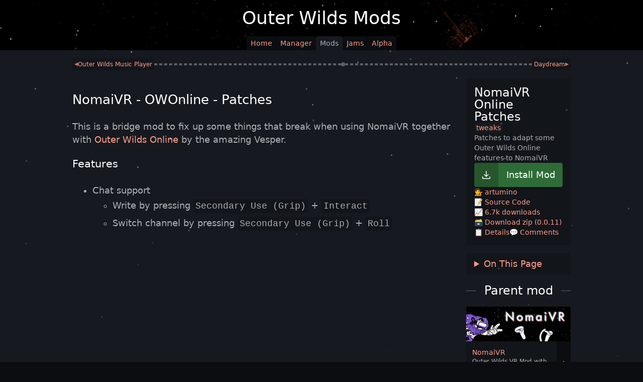

--- FILE ---
content_type: text/html; charset=utf-8
request_url: https://outerwildsmods.com/mods/nomaivronlinepatches/
body_size: 112319
content:
<!doctype html>
<html lang="en">
	<head>
		<meta charset="utf-8" />
		<link rel="icon" type="image/png" href="/favicon/favicon-96x96.png" sizes="96x96" />
		<link rel="icon" type="image/svg+xml" href="/favicon/favicon.svg" />
		<link rel="shortcut icon" href="/favicon/favicon.ico" />
		<link rel="apple-touch-icon" sizes="180x180" href="/favicon/apple-touch-icon.png" />
		<meta name="apple-mobile-web-app-title" content="OWMods" />
		<link rel="manifest" href="/favicon/site.webmanifest" />
		<meta name="viewport" content="width=device-width, initial-scale=1" />
		
		<link href="/_app/immutable/assets/0.Bm_5Q9kS.css" rel="stylesheet">
		<link href="/_app/immutable/assets/13.D9vDeho0.css" rel="stylesheet">
		<link rel="modulepreload" href="/_app/immutable/entry/start.B81PlSDj.js">
		<link rel="modulepreload" href="/_app/immutable/chunks/BI9J1J29.js">
		<link rel="modulepreload" href="/_app/immutable/chunks/D1L-wlMk.js">
		<link rel="modulepreload" href="/_app/immutable/chunks/CanA-KNG.js">
		<link rel="modulepreload" href="/_app/immutable/entry/app.BKqWdugk.js">
		<link rel="modulepreload" href="/_app/immutable/chunks/DsnmJJEf.js">
		<link rel="modulepreload" href="/_app/immutable/chunks/D2uRJpEY.js">
		<link rel="modulepreload" href="/_app/immutable/chunks/BTR6GWJZ.js">
		<link rel="modulepreload" href="/_app/immutable/chunks/BGDM0EIl.js">
		<link rel="modulepreload" href="/_app/immutable/nodes/0.C42bKvZM.js">
		<link rel="modulepreload" href="/_app/immutable/chunks/C0dcUsuG.js">
		<link rel="modulepreload" href="/_app/immutable/chunks/Bc9X74YH.js">
		<link rel="modulepreload" href="/_app/immutable/chunks/C8DYCebl.js">
		<link rel="modulepreload" href="/_app/immutable/chunks/DHgEAZsK.js">
		<link rel="modulepreload" href="/_app/immutable/chunks/BPQahx13.js">
		<link rel="modulepreload" href="/_app/immutable/chunks/Bd18qNXc.js">
		<link rel="modulepreload" href="/_app/immutable/chunks/DixKsqIe.js">
		<link rel="modulepreload" href="/_app/immutable/chunks/Cp5v4SlS.js">
		<link rel="modulepreload" href="/_app/immutable/chunks/LlWBpgRl.js">
		<link rel="modulepreload" href="/_app/immutable/chunks/DX4Pz8_o.js">
		<link rel="modulepreload" href="/_app/immutable/chunks/Dlru-DgP.js">
		<link rel="modulepreload" href="/_app/immutable/nodes/13.CTLyQQP3.js">
		<link rel="modulepreload" href="/_app/immutable/chunks/D-62um4H.js">
		<link rel="modulepreload" href="/_app/immutable/chunks/Ine7rnD1.js">
		<link rel="modulepreload" href="/_app/immutable/chunks/yENr8kvr.js">
		<link rel="modulepreload" href="/_app/immutable/chunks/DhMqnGRa.js">
		<link rel="modulepreload" href="/_app/immutable/chunks/CcjpdYoz.js">
		<link rel="modulepreload" href="/_app/immutable/chunks/B2PLs3Fv.js">
		<link rel="modulepreload" href="/_app/immutable/chunks/BflCjl40.js"><!--[--><script data-goatcounter="https://rai.goatcounter.com/count" data-goatcounter-settings="{&quot;allow_local&quot;:true}" async src="//gc.zgo.at/count.js"></script> <script async src="https://www.googletagmanager.com/gtag/js?id=G-2QQN7V5WE1"></script><!--]--><!--[--><link rel="canonical" href="https://outerwildsmods.com/mods/nomaivronlinepatches/"/> <meta name="theme-color" content="#161a20"/> <meta name="description" content="Patches to adapt some Outer Wilds Online features to NomaiVR (by @artumino)"/> <meta property="og:title" content="NomaiVR Online Patches"/> <meta property="og:type" content="website"/> <meta property="og:description" content="Patches to adapt some Outer Wilds Online features to NomaiVR (by @artumino)"/> <meta property="og:url" content="https://outerwildsmods.com/mods/nomaivronlinepatches/"/> <meta property="og:site_name " content="Outer Wilds Mods"/> <!--[!--><!--]--><!--]--><title>NomaiVR Online Patches - Patches to adapt some Outer Wilds Online features to NomaiVR (by @artumino)</title>
	</head>

	<body>
		<div id="svelte"><!--[--><!--[--><!--[--><!----><div class="snow-container svelte-15nav7t" aria-hidden="true"><!--[--><div class="snowflake-wrapper svelte-15nav7t" style="left: 0%; animation-duration: 48.393923158582766s; animation-delay: -6.002417960166895s;"><div class="snowflake svelte-15nav7t" style="opacity: 0.7875234603591708; animation-duration: 6.89707302727038s; animation-delay: -6.002417960166895s;"></div></div><div class="snowflake-wrapper svelte-15nav7t" style="left: 70.98480789645691%; animation-duration: 58.970730272703804s; animation-delay: -29.251407621550243s;"><div class="snowflake svelte-15nav7t" style="opacity: 0.6786266843080739; animation-duration: 3.8003223946889193s; animation-delay: -29.251407621550243s;"></div></div><div class="snowflake-wrapper svelte-15nav7t" style="left: 97.42682568175951%; animation-duration: 28.003223946889193s; animation-delay: -22.717601058484433s;"><div class="snowflake svelte-15nav7t" style="opacity: 0.7225090053707846; animation-duration: 6.900187682873366s; animation-delay: -22.717601058484433s;"></div></div><div class="snowflake-wrapper svelte-15nav7t" style="left: 20.008059867222983%; animation-duration: 59.00187682873366s; animation-delay: -25.35054032224707s;"><div class="snowflake svelte-15nav7t" style="opacity: 0.7329935939454117; animation-duration: 6.029013474464591s; animation-delay: -25.35054032224707s;"></div></div><div class="snowflake-wrapper svelte-15nav7t" style="left: 97.50469207183414%; animation-duration: 50.29013474464591s; animation-delay: -25.979615636724702s;"><div class="snowflake svelte-15nav7t" style="opacity: 0.5912331169090976; animation-duration: 6.380072042966276s; animation-delay: -25.979615636724702s;"></div></div><div class="snowflake-wrapper svelte-15nav7t" style="left: 75.72533686161478%; animation-duration: 53.80072042966276s; animation-delay: -17.473987014545855s;"><div class="snowflake svelte-15nav7t" style="opacity: 0.3924262087828538; animation-duration: 6.463948751563294s; animation-delay: -17.473987014545855s;"></div></div><div class="snowflake-wrapper svelte-15nav7t" style="left: 84.5018010741569%; animation-duration: 54.639487515632936s; animation-delay: -5.5455725269712275s;"><div class="snowflake svelte-15nav7t" style="opacity: 0.6944455531509448; animation-duration: 5.329864935272781s; animation-delay: -5.5455725269712275s;"></div></div><div class="snowflake-wrapper svelte-15nav7t" style="left: 86.59871878908234%; animation-duration: 43.29864935272781s; animation-delay: -23.666733189056686s;"><div class="snowflake svelte-15nav7t" style="opacity: 0.34896724648278904; animation-duration: 3.7394096702628303s; animation-delay: -23.666733189056686s;"></div></div><div class="snowflake-wrapper svelte-15nav7t" style="left: 58.24662338181952%; animation-duration: 27.394096702628303s; animation-delay: -2.938034788967343s;"><div class="snowflake svelte-15nav7t" style="opacity: 0.4354099978252634; animation-duration: 6.155564425207558s; animation-delay: -2.938034788967343s;"></div></div><div class="snowflake-wrapper svelte-15nav7t" style="left: 18.48524175657076%; animation-duration: 51.55564425207558s; animation-delay: -8.124599869515805s;"><div class="snowflake svelte-15nav7t" style="opacity: 0.6351841332046206; animation-duration: 3.3917379718623124s; animation-delay: -8.124599869515805s;"></div></div><div class="snowflake-wrapper svelte-15nav7t" style="left: 78.88911063018895%; animation-duration: 23.917379718623124s; animation-delay: -20.111047992277236s;"><div class="snowflake svelte-15nav7t" style="opacity: 0.33677847435210423; animation-duration: 4.083279982602107s; animation-delay: -20.111047992277236s;"></div></div><div class="snowflake-wrapper svelte-15nav7t" style="left: 9.79344929655781%; animation-duration: 30.832799826021073s; animation-delay: -2.2067084611262544s;"><div class="snowflake svelte-15nav7t" style="opacity: 0.7392007855840348; animation-duration: 5.681473065636965s; animation-delay: -2.2067084611262544s;"></div></div><div class="snowflake-wrapper svelte-15nav7t" style="left: 27.081999565052683%; animation-duration: 46.81473065636965s; animation-delay: -26.352047135042085s;"><div class="snowflake svelte-15nav7t" style="opacity: 0.7834166746734355; animation-duration: 3.294227794816834s; animation-delay: -26.352047135042085s;"></div></div><div class="snowflake-wrapper svelte-15nav7t" style="left: 67.03682664092412%; animation-duration: 22.94227794816834s; animation-delay: -29.005000480406125s;"><div class="snowflake svelte-15nav7t" style="opacity: 0.3125406022161769; animation-duration: 6.513606284672278s; animation-delay: -29.005000480406125s;"></div></div><div class="snowflake-wrapper svelte-15nav7t" style="left: 7.355694870420848%; animation-duration: 55.13606284672278s; animation-delay: -0.7524361329706153s;"><div class="snowflake svelte-15nav7t" style="opacity: 0.3637661416189985; animation-duration: 6.867333397387483s; animation-delay: -0.7524361329706153s;"></div></div><div class="snowflake-wrapper svelte-15nav7t" style="left: 87.84015711680695%; animation-duration: 58.67333397387483s; animation-delay: -3.825968497139911s;"><div class="snowflake svelte-15nav7t" style="opacity: 0.6860483147617515; animation-duration: 3.1003248177294154s; animation-delay: -3.825968497139911s;"></div></div><div class="snowflake-wrapper svelte-15nav7t" style="left: 96.68333493468708%; animation-duration: 21.003248177294154s; animation-delay: -23.16289888570509s;"><div class="snowflake svelte-15nav7t" style="opacity: 0.5262536381385872; animation-duration: 3.510129132951988s; animation-delay: -23.16289888570509s;"></div></div><div class="snowflake-wrapper svelte-15nav7t" style="left: 2.5081204432353843%; animation-duration: 25.10129132951988s; animation-delay: -13.575218288315227s;"><div class="snowflake svelte-15nav7t" style="opacity: 0.5781926802799717; animation-duration: 6.088386518094012s; animation-delay: -13.575218288315227s;"></div></div><div class="snowflake-wrapper svelte-15nav7t" style="left: 12.753228323799704%; animation-duration: 50.88386518094012s; animation-delay: -16.6915608167983s;"><div class="snowflake svelte-15nav7t" style="opacity: 0.5434535479806215; animation-duration: 4.810029105108697s; animation-delay: -16.6915608167983s;"></div></div><div class="snowflake-wrapper svelte-15nav7t" style="left: 77.2096629523503%; animation-duration: 38.10029105108697s; animation-delay: -14.607212878837288s;"><div class="snowflake svelte-15nav7t" style="opacity: 0.6979791241472413; animation-duration: 5.2255414422397735s; animation-delay: -14.607212878837288s;"></div></div><div class="snowflake-wrapper svelte-15nav7t" style="left: 45.250727627717424%; animation-duration: 42.255414422397735s; animation-delay: -23.878747448834474s;"><div class="snowflake svelte-15nav7t" style="opacity: 0.4081899668806727; animation-duration: 4.947628383844972s; animation-delay: -23.878747448834474s;"></div></div><div class="snowflake-wrapper svelte-15nav7t" style="left: 55.63853605599434%; animation-duration: 39.47628383844972s; animation-delay: -6.491398012840364s;"><div class="snowflake svelte-15nav7t" style="opacity: 0.5412495111348108; animation-duration: 6.18383299317793s; animation-delay: -6.491398012840364s;"></div></div><div class="snowflake-wrapper svelte-15nav7t" style="left: 48.69070959612429%; animation-duration: 51.8383299317793s; animation-delay: -14.474970668088645s;"><div class="snowflake svelte-15nav7t" style="opacity: 0.5922523980141705; animation-duration: 3.865519735045382s; animation-delay: -14.474970668088645s;"></div></div><div class="snowflake-wrapper svelte-15nav7t" style="left: 79.59582482944825%; animation-duration: 28.655197350453818s; animation-delay: -17.535143880850228s;"><div class="snowflake svelte-15nav7t" style="opacity: 0.679642022515327; animation-duration: 4.929996089078486s; animation-delay: -17.535143880850228s;"></div></div><div class="snowflake-wrapper svelte-15nav7t" style="left: 21.637993376134546%; animation-duration: 39.29996089078486s; animation-delay: -22.77852135091962s;"><div class="snowflake svelte-15nav7t" style="opacity: 0.32894153934516907; animation-duration: 5.338019184113364s; animation-delay: -22.77852135091962s;"></div></div><div class="snowflake-wrapper svelte-15nav7t" style="left: 48.24990222696215%; animation-duration: 43.38019184113364s; animation-delay: -1.7364923607101446s;"><div class="snowflake svelte-15nav7t" style="opacity: 0.6305789351625208; animation-duration: 6.037136180122616s; animation-delay: -1.7364923607101446s;"></div></div><div class="snowflake-wrapper svelte-15nav7t" style="left: 58.45047960283409%; animation-duration: 50.37136180122616s; animation-delay: -19.834736109751248s;"><div class="snowflake svelte-15nav7t" style="opacity: 0.6418795356910778; animation-duration: 3.2315323147613526s; animation-delay: -19.834736109751248s;"></div></div><div class="snowflake-wrapper svelte-15nav7t" style="left: 75.9284045030654%; animation-duration: 22.315323147613526s; animation-delay: -20.512772141464666s;"><div class="snowflake svelte-15nav7t" style="opacity: 0.6117733846750071; animation-duration: 5.644631481300166s; animation-delay: -20.512772141464666s;"></div></div><div class="snowflake-wrapper svelte-15nav7t" style="left: 5.788307869033815%; animation-duration: 46.44631481300166s; animation-delay: -18.706403080500422s;"><div class="snowflake svelte-15nav7t" style="opacity: 0.43340620845292505; animation-duration: 5.735036285528622s; animation-delay: -18.706403080500422s;"></div></div><div class="snowflake-wrapper svelte-15nav7t" style="left: 66.11578703250416%; animation-duration: 47.35036285528622s; animation-delay: -8.004372507175503s;"><div class="snowflake svelte-15nav7t" style="opacity: 0.35930053633619535; animation-duration: 5.494187077400056s; animation-delay: -8.004372507175503s;"></div></div><div class="snowflake-wrapper svelte-15nav7t" style="left: 68.37590713821555%; animation-duration: 44.94187077400056s; animation-delay: -3.558032180171722s;"><div class="snowflake svelte-15nav7t" style="opacity: 0.7134306001192272; animation-duration: 4.0672496676234005s; animation-delay: -3.558032180171722s;"></div></div><div class="snowflake-wrapper svelte-15nav7t" style="left: 62.35467693500141%; animation-duration: 30.672496676234005s; animation-delay: -24.80583600715363s;"><div class="snowflake svelte-15nav7t" style="opacity: 0.38665251924503535; animation-duration: 3.474404290689563s; animation-delay: -24.80583600715363s;"></div></div><div class="snowflake-wrapper svelte-15nav7t" style="left: 26.68124169058501%; animation-duration: 24.74404290689563s; animation-delay: -5.199151154702122s;"><div class="snowflake svelte-15nav7t" style="opacity: 0.40573278442097943; animation-duration: 6.307444800953817s; animation-delay: -5.199151154702122s;"></div></div><div class="snowflake-wrapper svelte-15nav7t" style="left: 11.860107267239073%; animation-duration: 53.07444800953817s; animation-delay: -6.3439670652587665s;"><div class="snowflake svelte-15nav7t" style="opacity: 0.6093332150024253; animation-duration: 3.693220153960283s; animation-delay: -6.3439670652587665s;"></div></div><div class="snowflake-wrapper svelte-15nav7t" style="left: 82.68612002384543%; animation-duration: 26.93220153960283s; animation-delay: -18.559992900145517s;"><div class="snowflake svelte-15nav7t" style="opacity: 0.642893546926689; animation-duration: 3.8458622753678355s; animation-delay: -18.559992900145517s;"></div></div><div class="snowflake-wrapper svelte-15nav7t" style="left: 17.330503849007073%; animation-duration: 28.458622753678355s; animation-delay: -20.573612815601336s;"><div class="snowflake svelte-15nav7t" style="opacity: 0.776931420438632; animation-duration: 5.474665720019402s; animation-delay: -20.573612815601336s;"></div></div><div class="snowflake-wrapper svelte-15nav7t" style="left: 21.14655688419589%; animation-duration: 44.74665720019402s; animation-delay: -28.615885226317914s;"><div class="snowflake svelte-15nav7t" style="opacity: 0.36580239674440235; animation-duration: 5.7431483754135115s; animation-delay: -28.615885226317914s;"></div></div><div class="snowflake-wrapper svelte-15nav7t" style="left: 61.866643000485055%; animation-duration: 47.431483754135115s; animation-delay: -3.9481438046641415s;"><div class="snowflake svelte-15nav7t" style="opacity: 0.6866559764550175; animation-duration: 6.815451363509055s; animation-delay: -3.9481438046641415s;"></div></div><div class="snowflake-wrapper svelte-15nav7t" style="left: 68.57870938533779%; animation-duration: 58.15451363509055s; animation-delay: -23.19935858730105s;"><div class="snowflake svelte-15nav7t" style="opacity: 0.6922604218314519; animation-duration: 3.526419173955219s; animation-delay: -23.19935858730105s;"></div></div><div class="snowflake-wrapper svelte-15nav7t" style="left: 95.38628408772638%; animation-duration: 25.26419173955219s; animation-delay: -23.53562530988711s;"><div class="snowflake svelte-15nav7t" style="opacity: 0.42628685700838104; animation-duration: 6.09324781164014s; animation-delay: -23.53562530988711s;"></div></div><div class="snowflake-wrapper svelte-15nav7t" style="left: 13.160479348880472%; animation-duration: 50.9324781164014s; animation-delay: -7.577211420502863s;"><div class="snowflake svelte-15nav7t" style="opacity: 0.30962552706788243; animation-duration: 6.138083374651615s; animation-delay: -7.577211420502863s;"></div></div><div class="snowflake-wrapper svelte-15nav7t" style="left: 77.3311952910035%; animation-duration: 51.380833746516146s; animation-delay: -0.5775316240729467s;"><div class="snowflake svelte-15nav7t" style="opacity: 0.3176226705925728; animation-duration: 4.010294856067048s; animation-delay: -0.5775316240729467s;"></div></div><div class="snowflake-wrapper svelte-15nav7t" style="left: 78.45208436629036%; animation-duration: 30.102948560670484s; animation-delay: -1.0573602355543699s;"><div class="snowflake svelte-15nav7t" style="opacity: 0.7417382440460643; animation-duration: 3.0770042165430596s; animation-delay: -1.0573602355543699s;"></div></div><div class="snowflake-wrapper svelte-15nav7t" style="left: 25.25737140167621%; animation-duration: 20.770042165430596s; animation-delay: -26.504294642763853s;"><div class="snowflake svelte-15nav7t" style="opacity: 0.6656137261200457; animation-duration: 3.1409813647405826s; animation-delay: -26.504294642763853s;"></div></div><div class="snowflake-wrapper svelte-15nav7t" style="left: 1.925105413576489%; animation-duration: 21.409813647405826s; animation-delay: -21.936823567202737s;"><div class="snowflake svelte-15nav7t" style="opacity: 0.5266933816658821; animation-duration: 6.533905952368514s; animation-delay: -21.936823567202737s;"></div></div><div class="snowflake-wrapper svelte-15nav7t" style="left: 3.524534118514566%; animation-duration: 55.33905952368514s; animation-delay: -13.601602899952923s;"><div class="snowflake svelte-15nav7t" style="opacity: 0.5367362026407136; animation-duration: 5.924909808960365s; animation-delay: -13.601602899952923s;"></div></div><div class="snowflake-wrapper svelte-15nav7t" style="left: 88.34764880921284%; animation-duration: 49.24909808960365s; animation-delay: -14.204172158442816s;"><div class="snowflake svelte-15nav7t" style="opacity: 0.42573148035608027; animation-duration: 4.813547053327056s; animation-delay: -14.204172158442816s;"></div></div><div class="snowflake-wrapper svelte-15nav7t" style="left: 73.12274522400912%; animation-duration: 38.13547053327056s; animation-delay: -7.543888821364817s;"><div class="snowflake svelte-15nav7t" style="opacity: 0.44587921687370907; animation-duration: 4.893889621125709s; animation-delay: -7.543888821364817s;"></div></div><div class="snowflake-wrapper svelte-15nav7t" style="left: 45.33867633317641%; animation-duration: 38.93889621125709s; animation-delay: -8.752753012422545s;"><div class="snowflake svelte-15nav7t" style="opacity: 0.4379602024262567; animation-duration: 4.005851842848642s; animation-delay: -8.752753012422545s;"></div></div><div class="snowflake-wrapper svelte-15nav7t" style="left: 47.34724052814272%; animation-duration: 30.058518428486423s; animation-delay: -8.277612145575404s;"><div class="snowflake svelte-15nav7t" style="opacity: 0.42575090917084707; animation-duration: 4.167033734989673s; animation-delay: -8.277612145575404s;"></div></div><!--]--></div><!----> <!----> <!--[!--><!--]--><!----> <header class="text-center overflow-hidden bg-black svelte-1apv8g3"><div class="gradient svelte-1apv8g3"><div class="max-w-screen-md m-auto relative background svelte-1apv8g3"><div class="p-4 text-4xl m-0 svelte-1apv8g3"><a class="text-white font-thin svelte-1apv8g3" href="/">Outer Wilds Mods</a></div> <picture class="svelte-1apv8g3"><source srcset="/images/header/video-placeholder.webp" type="image/avif" class="svelte-1apv8g3"/> <source srcset="/images/header/video.webp" type="image/webp" class="svelte-1apv8g3"/> <img src="/images/header/video-placeholder.webp" alt="" class="mix-blend-screen pointer-events-none absolute top-0 right-0 h-full object-contain -mr-16 svelte-1apv8g3" onerror="this.__e=event"/></picture> <nav class="flex flex-wrap gap-2 justify-center pb-2 xs:pb-0 select-none"><a class="bg-background text-sm py-1 px-2 rounded xs:rounded-b-none font-normal relative whitespace-nowrap bg-opacity-50 link" href="/"><!--[!--><!--]--> <!---->Home<!----></a><!----> <a class="bg-background text-sm py-1 px-2 rounded xs:rounded-b-none font-normal relative whitespace-nowrap bg-opacity-50 link" href="/mod-manager"><!--[!--><!--]--> <!---->Manager<!----></a><!----> <a class="bg-background text-sm py-1 px-2 rounded xs:rounded-b-none font-normal relative whitespace-nowrap text-light bg-opacity-100" href="/mods"><!--[!--><!--]--> <!---->Mods<!----></a><!----> <a class="bg-background text-sm py-1 px-2 rounded xs:rounded-b-none font-normal relative whitespace-nowrap bg-opacity-50 link" href="/jam"><!--[!--><!--]--> <!---->Jams<!----></a><!----> <a class="bg-background text-sm py-1 px-2 rounded xs:rounded-b-none font-normal relative whitespace-nowrap bg-opacity-50 link" href="/outer-wilds-alpha"><!--[!--><!--]--> <!---->Alpha<!----></a><!----><!----></nav><!----></div></div></header><!----> <main class="bg-background overflow-hidden highlight" data-sveltekit-preload-data="hover"><span class="transition-opacity"><!----><!----><!--[--><div class="max-w-screen-lg p-4 mx-auto"><div class="hidden md:flex gap-2 mb-4 justify-between items-center min-w-0"><a href="/mods/outerwildsmusicplayer/" class="flex shrink bg-dark rounded relative link gap-1 p-1 overflow-hidden items-center text-xs"><span class="font-mono leading-none opacity-75 middle"><!--[-->◀<!--]--></span> <span class="whitespace-nowrap overflow-hidden overflow-ellipsis text-right justify-end">Outer Wilds Music Player</span></a><!----> <div class="flex items-center flex-1 w-0 overflow-hidden gap-1 opacity-30"><hr class="border-dashed border-white border-2 flex-1"/> <span class="bg-white rounded-full w-2 h-2"></span> <hr class="border-dashed border-white border-2 flex-1"/></div> <a href="/mods/daydream/" class="flex shrink bg-dark rounded relative link gap-1 p-1 overflow-hidden items-center text-xs flex-row-reverse"><span class="font-mono leading-none opacity-75 middle"><!--[!-->▶<!--]--></span> <span class="whitespace-nowrap overflow-hidden overflow-ellipsis text-left justify-start">Daydream</span></a><!----></div> <div class="flex flex-col md:flex-row gap-4"><div class="md:hidden"><div class="md:bg-dark md:rounded pb-4 md:p-4 md:mb-4 relative overflow-hidden md:border-none border-b-2 border-b-darker"><div class="flex flex-col gap-4"><h1 class="m-0 leading-none text-2xl break-words">NomaiVR Online Patches</h1> <div class="flex flex-wrap gap-1 text-sm"><!--[--><a href="/mods?tag=tweaks" class="link px-1 rounded md:bg-background bg-dark font-xs" data-nosnippet="">tweaks</a><!--]--></div> <p class="m-0 break-words text-sm">Patches to adapt some Outer Wilds Online features to NomaiVR</p> <div class="flex flex-col gap-4"><!--[--><a class="rounded flex bg-cta fill-white text-white bg-opacity-80 hover:bg-opacity-100" href="owmods://install-mod/Artum.NomaiVROnlinePatches"><!--[--><div class="bg-black bg-opacity-20 p-3 flex justify-center items-center w-12 min-h-12"><!----><svg xmlns="http://www.w3.org/2000/svg" viewBox="0 -960 960 960"><path d="M480-313 287-506l43-43 120 120v-371h60v371l120-120 43 43-193 193ZM220-160q-24 0-42-18t-18-42v-143h60v143h520v-143h60v143q0 24-18 42t-42 18H220Z"></path></svg><!----></div><!--]--> <div class="flex-1 text-lg font-normal flex justify-center items-center p-2"><!---->Install Mod<!----></div></a><!--]--></div> <div class="text-sm flex flex-wrap gap-x-4 gap-y-2"><a class="link" href="https://github.com/artumino">💁
				artumino</a> <a class="link" href="https://github.com/artumino/NomaiVROnlinePatches">📝 Source Code</a> <a class="link" href="/mods/nomaivronlinepatches/downloads/">📈 6.7k downloads</a> <a class="link" href="https://github.com/artumino/NomaiVROnlinePatches/releases/download/0.0.11/Artum.NomaiVROnlinePatches.zip">🗃️ Download zip (0.0.11)</a> <button class="link text-sm text-left">📋 Details</button> <!--[!--><!--]--><!----> <a class="link" href="#page-comments">💬 Comments</a></div></div></div><!----></div> <div class="flex-1 min-w-0"><!--[--><!----><div class="markdown svelte-yajx97"><!----><h2 id="nomaivr---owonline---patches">NomaiVR - OWOnline - Patches</h2>
<p>This is a bridge mod to fix up some things that break when using NomaiVR together with <a href="https://github.com/Vesper-Works/OuterWildsOnline">Outer Wilds Online</a> by the amazing Vesper.</p>
<h3 id="features">Features</h3>
<ul>
<li>Chat support
<ul>
<li>Write by pressing <code>Secondary Use (Grip)</code> + <code>Interact</code></li>
<li>Switch channel by pressing <code>Secondary Use (Grip)</code> + <code>Roll</code></li>
</ul>
</li>
</ul><!----></div><!----><!--]--></div> <div class="flex-0 md:w-52 mx-auto"><div class="hidden md:block mb-4"><div class="md:bg-dark md:rounded pb-4 md:p-4 md:mb-4 relative overflow-hidden md:border-none border-b-2 border-b-darker"><div class="flex flex-col gap-4"><h1 class="m-0 leading-none text-2xl break-words">NomaiVR Online Patches</h1> <div class="flex flex-wrap gap-1 text-sm"><!--[--><a href="/mods?tag=tweaks" class="link px-1 rounded md:bg-background bg-dark font-xs" data-nosnippet="">tweaks</a><!--]--></div> <p class="m-0 break-words text-sm">Patches to adapt some Outer Wilds Online features to NomaiVR</p> <div class="flex flex-col gap-4"><!--[--><a class="rounded flex bg-cta fill-white text-white bg-opacity-80 hover:bg-opacity-100" href="owmods://install-mod/Artum.NomaiVROnlinePatches"><!--[--><div class="bg-black bg-opacity-20 p-3 flex justify-center items-center w-12 min-h-12"><!----><svg xmlns="http://www.w3.org/2000/svg" viewBox="0 -960 960 960"><path d="M480-313 287-506l43-43 120 120v-371h60v371l120-120 43 43-193 193ZM220-160q-24 0-42-18t-18-42v-143h60v143h520v-143h60v143q0 24-18 42t-42 18H220Z"></path></svg><!----></div><!--]--> <div class="flex-1 text-lg font-normal flex justify-center items-center p-2"><!---->Install Mod<!----></div></a><!--]--></div> <div class="text-sm flex flex-wrap gap-x-4 gap-y-2"><a class="link" href="https://github.com/artumino">💁
				artumino</a> <a class="link" href="https://github.com/artumino/NomaiVROnlinePatches">📝 Source Code</a> <a class="link" href="/mods/nomaivronlinepatches/downloads/">📈 6.7k downloads</a> <a class="link" href="https://github.com/artumino/NomaiVROnlinePatches/releases/download/0.0.11/Artum.NomaiVROnlinePatches.zip">🗃️ Download zip (0.0.11)</a> <button class="link text-sm text-left">📋 Details</button> <!--[!--><!--]--><!----> <a class="link" href="#page-comments">💬 Comments</a></div></div></div><!----> <!--[--><div class="bg-dark rounded px-4 py-2"><details class="group"><summary class="link select-none">On This Page</summary> <nav class="text-xs mt-3 text-accent/50"><ul class="list-disc list-outside space-y-1 my-2 pl-2"><!--[--><li><a href="#nomaivr---owonline---patches" class="link" title="NomaiVR - OWOnline - Patches">NomaiVR - OWOnline - Patches</a> <!--[!--><!--]--></li><li><a href="#features" class="link" title="Features">Features</a> <!--[!--><!--]--></li><!--]--></ul></nav></details></div><!--]--></div> <!--[!--><!--]--><!----> <!--[--><div><a class="flex mb-4 w-full items-center" href="#child-mods"><hr class="flex-1 h-px opacity-50 border-light"/><!----> <h2 class="text-2xl my-0 m-4 text-center" id="child-mods"><!---->Parent mod<!----></h2> <hr class="flex-1 h-px opacity-50 border-light"/><!----></a><!----> <div class="group link mx-auto bg-dark w-full h-full rounded overflow-hidden hover:bg-background flex flex-col justify-start max-w-sm"><a href="/mods/nomaivr/" class="bg-black aspect-thumbnai relative"><div class="relative aspect-thumbnail"><!--[!--><!--]--> <img class="block object-contain w-full h-full text-white text-opacity-30" alt="NomaiVR" src="https://ow-mods.github.io/ow-mod-db/thumbnails/nomaivr.webp" loading="eager" width="300" height="100"/></div><!----> <!--[!--><!--]--></a><!----> <div class="flex flex-1"><a href="/mods/nomaivr/" class="p-3 flex-1 w-0"><span class="text-accent text-sm whitespace-nowrap overflow-hidden overflow-ellipsis block">NomaiVR</span> <div class="text-light text-xs font-light"><!---->Outer Wilds VR Mod with 6DOF tracking and full motion control support<!----></div></a> <!--[--><a title="Install NomaiVR" href="owmods://install-mod/Raicuparta.NomaiVR" class="link p-1 flex items-center bg-darker fill-accent w-7 justify-center"><svg xmlns="http://www.w3.org/2000/svg" viewBox="0 -960 960 960"><path d="M480-313 287-506l43-43 120 120v-371h60v371l120-120 43 43-193 193ZM220-160q-24 0-42-18t-18-42v-143h60v143h520v-143h60v143q0 24-18 42t-42 18H220Z"></path></svg><!----></a><!--]--></div><!----></div><!----></div><!--]--><!----></div></div> <div class="py-4"><!--[--><a class="flex mb-4 w-full items-center" href="#page-comments"><hr class="flex-1 h-px opacity-50 border-light"/><!----> <h2 class="text-2xl my-0 m-4 text-center" id="page-comments"><!---->Comments<!----></h2> <hr class="flex-1 h-px opacity-50 border-light"/><!----></a><!--]--> <div class="m-auto"><!--[!--><div class="min-h-[16rem]"><div class="bg-dark p-4 rounded h-64 flex flex-col items-center justify-center"><div class="animate-pulse text-4xl">🔥</div> <div>Loading comments...</div> <div class="text-sm">(Javascript needs to be enabled for this)</div></div> <div><div class="invisible absolute"><!--[!--><!--]--></div></div></div><!----><!--]--></div></div><!----><!----></div><!--]--><!----><!----><!----></span></main> <p class="text-center text-sm m-8">This page isn't official, nor affiliated with Mobius Digital, or anyone really. <a class="link" href="/feed.xml">RSS</a></p><!----><!----><!--]--> <!--[!--><!--]--><!--]--><!--]-->
			<script type="application/json" data-sveltekit-fetched data-url="/api/mods.json">{"status":200,"statusText":"","headers":{},"body":"[{\"name\":\"OWML\",\"uniqueName\":\"Alek.OWML\",\"description\":\"The mod loader and mod framework for Outer Wilds\",\"author\":\"ow-mods\",\"required\":true,\"utility\":true,\"downloadUrl\":\"https://github.com/ow-mods/owml/releases/download/2.15.4/OWML.zip\",\"downloadCount\":294774,\"latestReleaseDate\":\"2025-08-28T23:12:53Z\",\"firstReleaseDate\":\"2019-12-18T16:07:26Z\",\"repo\":\"https://github.com/amazingalek/owml\",\"version\":\"2.15.4\",\"readme\":{\"htmlUrl\":\"https://github.com/ow-mods/owml/blob/master/Readme.md\",\"downloadUrl\":\"https://raw.githubusercontent.com/ow-mods/owml/master/Readme.md\"},\"authorDisplay\":\"Alek & friends\",\"latestReleaseDescription\":\"fix latest game version for gamepass\",\"latestPrereleaseDescription\":\"\",\"tags\":[\"library\"],\"slug\":\"owml\",\"thumbnail\":{\"main\":\"owml.webp\"},\"repoUpdatedAt\":\"2026-01-01T14:30:27Z\",\"databaseEntryUpdatedAt\":\"2026-01-16T22:51:41.414Z\",\"repoVariations\":[],\"viewCount\":896,\"weeklyViewCount\":230,\"installCount\":0,\"weeklyInstallCount\":0,\"imageUrl\":\"https://ow-mods.github.io/ow-mod-db/thumbnails/owml.webp\",\"openGraphImageUrl\":\"https://ow-mods.github.io/ow-mod-db/thumbnails/owml.webp\",\"formattedDownloadCount\":\"294.8k\",\"rawContentUrl\":\"https://raw.githubusercontent.com/ow-mods/owml/master\"},{\"name\":\"Vanilla Fix\",\"uniqueName\":\"JohnCorby.VanillaFix\",\"description\":\"Fixes some vanilla bugs in Outer Wilds\",\"author\":\"JohnCorby\",\"downloadUrl\":\"https://github.com/JohnCorby/ow-vanilla-fix/releases/download/v0.18.0/JohnCorby.VanillaFix.zip\",\"downloadCount\":130271,\"latestReleaseDate\":\"2025-04-03T01:04:18Z\",\"firstReleaseDate\":\"2022-03-25T17:42:01Z\",\"repo\":\"https://github.com/JohnCorby/ow-vanilla-fix\",\"version\":\"v0.18.0\",\"readme\":{\"htmlUrl\":\"https://github.com/JohnCorby/ow-vanilla-fix/blob/master/README.md\",\"downloadUrl\":\"https://raw.githubusercontent.com/JohnCorby/ow-vanilla-fix/master/README.md\"},\"latestReleaseDescription\":\"fix an issue with the fix for dialogue nodes. thank you etherpod for finding this and the solution\",\"latestPrereleaseDescription\":\"\",\"tags\":[\"tweaks\"],\"slug\":\"vanillafix\",\"thumbnail\":{\"main\":\"vanillafix.webp\"},\"repoUpdatedAt\":\"2025-06-26T22:15:05Z\",\"databaseEntryUpdatedAt\":\"2026-01-16T22:51:40.846Z\",\"repoVariations\":[],\"viewCount\":601,\"weeklyViewCount\":154,\"installCount\":891,\"weeklyInstallCount\":248,\"imageUrl\":\"https://ow-mods.github.io/ow-mod-db/thumbnails/vanillafix.webp\",\"openGraphImageUrl\":\"https://ow-mods.github.io/ow-mod-db/thumbnails/vanillafix.webp\",\"formattedDownloadCount\":\"130.3k\",\"rawContentUrl\":\"https://raw.githubusercontent.com/JohnCorby/ow-vanilla-fix/master\"},{\"name\":\"New Horizons\",\"uniqueName\":\"xen.NewHorizons\",\"description\":\"The story mod creation framework for Outer Wilds\",\"author\":\"Outer-Wilds-New-Horizons\",\"downloadUrl\":\"https://github.com/Outer-Wilds-New-Horizons/new-horizons/releases/download/v1.28.8/xen.NewHorizons.zip\",\"downloadCount\":111845,\"latestReleaseDate\":\"2025-09-24T16:56:43Z\",\"firstReleaseDate\":\"2021-12-19T01:29:02Z\",\"repo\":\"https://github.com/Outer-Wilds-New-Horizons/new-horizons\",\"version\":\"v1.28.8\",\"readme\":{\"htmlUrl\":\"https://github.com/Outer-Wilds-New-Horizons/new-horizons/blob/main/README.md\",\"downloadUrl\":\"https://raw.githubusercontent.com/Outer-Wilds-New-Horizons/new-horizons/main/README.md\"},\"authorDisplay\":\"xen, Bwc9876, JohnCorby, MegaPiggy, and friends\",\"latestReleaseDescription\":\"## Bug fixes\\r\\n\\r\\n- Reverted sand effect ruleset fix that actually broke things (made the player blind when standing on sand underwater in some instances).\\r\\n \\r\\n\\r\\n**Generated From PR: https://github.com/Outer-Wilds-New-Horizons/new-horizons/pull/1124**\",\"latestPrereleaseDescription\":\"\",\"tags\":[\"tool\",\"content\",\"story\"],\"slug\":\"newhorizons\",\"thumbnail\":{\"main\":\"newhorizons.webp\"},\"repoUpdatedAt\":\"2026-01-13T02:24:31Z\",\"databaseEntryUpdatedAt\":\"2026-01-16T16:58:27.642Z\",\"repoVariations\":[\"https://github.com/xen-42/outer-wilds-new-horizons\"],\"viewCount\":746,\"weeklyViewCount\":213,\"installCount\":305,\"weeklyInstallCount\":73,\"imageUrl\":\"https://ow-mods.github.io/ow-mod-db/thumbnails/newhorizons.webp\",\"openGraphImageUrl\":\"https://ow-mods.github.io/ow-mod-db/thumbnails/newhorizons.webp\",\"formattedDownloadCount\":\"111.8k\",\"rawContentUrl\":\"https://raw.githubusercontent.com/Outer-Wilds-New-Horizons/new-horizons/main\"},{\"name\":\"Quantum Space Buddies\",\"uniqueName\":\"Raicuparta.QuantumSpaceBuddies\",\"description\":\"Quantum Space Buddies ( QSB ) is a multiplayer mod for Outer Wilds.\",\"author\":\"qsb-dev\",\"downloadUrl\":\"https://github.com/qsb-dev/quantum-space-buddies/releases/download/v1.5.0/Raicuparta.QuantumSpaceBuddies.zip\",\"downloadCount\":108044,\"latestReleaseDate\":\"2025-03-02T05:57:45Z\",\"firstReleaseDate\":\"2020-03-01T18:04:22Z\",\"repo\":\"https://github.com/qsb-dev/quantum-space-buddies\",\"version\":\"v1.5.0\",\"readme\":{\"htmlUrl\":\"https://github.com/qsb-dev/quantum-space-buddies/blob/master/README.md\",\"downloadUrl\":\"https://raw.githubusercontent.com/qsb-dev/quantum-space-buddies/master/README.md\"},\"authorDisplay\":\"_nebula, JohnCorby, and friends\",\"latestReleaseDescription\":\"- Fix some quantum objects in NH mods. They should move around now, at least. (ty xen)\\r\\n- Fix most items in NH mods. Custom item logic will not work, but you can do normal item things (pick up, drop, insert into slot). (ty xen)\\r\\n- Fix chat/HUD working in custom systems. It still does not work in the eye yet.\\r\\n\\r\\nxen and nebula said they tested this so i will not :)\",\"latestPrereleaseDescription\":\"\",\"prerelease\":{\"version\":\"v1.0.0-pr1\",\"downloadUrl\":\"https://github.com/qsb-dev/quantum-space-buddies/releases/download/v1.0.0-pr1/Raicuparta.QuantumSpaceBuddies.zip\",\"date\":\"2024-02-07T20:57:19Z\"},\"tags\":[\"gameplay\",\"integration\"],\"slug\":\"quantumspacebuddies\",\"thumbnail\":{\"main\":\"quantumspacebuddies.webp\"},\"repoUpdatedAt\":\"2026-01-12T06:51:45Z\",\"databaseEntryUpdatedAt\":\"2026-01-16T20:22:01.958Z\",\"repoVariations\":[\"https://github.com/Raicuparta/quantum-space-buddies\",\"https://github.com/misternebula/quantum-space-buddies\"],\"viewCount\":2772,\"weeklyViewCount\":780,\"installCount\":1755,\"weeklyInstallCount\":466,\"imageUrl\":\"https://ow-mods.github.io/ow-mod-db/thumbnails/quantumspacebuddies.webp\",\"openGraphImageUrl\":\"https://ow-mods.github.io/ow-mod-db/thumbnails/quantumspacebuddies.webp\",\"formattedDownloadCount\":\"108k\",\"rawContentUrl\":\"https://raw.githubusercontent.com/qsb-dev/quantum-space-buddies/master\"},{\"name\":\"NomaiVR\",\"uniqueName\":\"Raicuparta.NomaiVR\",\"description\":\"Outer Wilds VR Mod with 6DOF tracking and full motion control support\",\"author\":\"Raicuparta\",\"downloadUrl\":\"https://github.com/Raicuparta/nomai-vr/releases/download/2.10.0/Raicuparta.NomaiVR.zip\",\"downloadCount\":99975,\"latestReleaseDate\":\"2025-03-02T22:00:16Z\",\"firstReleaseDate\":\"2020-01-06T20:41:19Z\",\"repo\":\"https://github.com/Raicuparta/nomai-vr\",\"version\":\"2.10.0\",\"readme\":{\"htmlUrl\":\"https://github.com/Raicuparta/nomai-vr/blob/master/README.md\",\"downloadUrl\":\"https://raw.githubusercontent.com/Raicuparta/nomai-vr/master/README.md\"},\"authorDisplay\":\"Raicuparta & Artum\",\"latestReleaseDescription\":\"Thank you to [mobiusteapot](https://github.com/mobiusteapot) for this update.\\r\\n- What year is it?\\r\\n- Do people still play VR?\\r\\n- What's even the point.\\r\\n- This was supposed to be my big break.\\r\\n- Would she still be alive?\\r\\n- Added snap turn option. 🕹️\\r\\n- They called me a coward.\\r\\n- Could I have made a difference?\",\"latestPrereleaseDescription\":\"This release doesn't disable keyboard inputs, like normal NomaiVR does. You need to repair the game before installing this release.\\r\\n\\r\\nA side effect of this change is that the ending of the game (after the credits) has really bad performance. So if you're gonna finish the game, don't use this.\",\"prerelease\":{\"version\":\"2.10.1-pre\",\"downloadUrl\":\"https://github.com/Raicuparta/nomai-vr/releases/download/2.10.1-pre/Raicuparta.NomaiVR.zip\",\"date\":\"2025-03-02T22:08:58Z\"},\"tags\":[\"gameplay\",\"integration\"],\"slug\":\"nomaivr\",\"thumbnail\":{\"main\":\"nomaivr.webp\"},\"repoUpdatedAt\":\"2026-01-01T22:07:38Z\",\"databaseEntryUpdatedAt\":\"2026-01-16T19:41:01.156Z\",\"repoVariations\":[\"https://github.com/Raicuparta/NomaiVR\"],\"viewCount\":2452,\"weeklyViewCount\":664,\"installCount\":1114,\"weeklyInstallCount\":292,\"imageUrl\":\"https://ow-mods.github.io/ow-mod-db/thumbnails/nomaivr.webp\",\"openGraphImageUrl\":\"https://ow-mods.github.io/ow-mod-db/thumbnails/nomaivr.webp\",\"formattedDownloadCount\":\"100k\",\"rawContentUrl\":\"https://raw.githubusercontent.com/Raicuparta/nomai-vr/master\"},{\"name\":\"Menu Framework\",\"uniqueName\":\"_nebula.MenuFramework\",\"description\":\"Menu manipulation helpers for Outer Wilds, mainly for _nebula's mods.\",\"author\":\"misternebula\",\"utility\":true,\"downloadUrl\":\"https://github.com/misternebula/MenuFramework/releases/download/5.0.0/MenuFramework.zip\",\"downloadCount\":75010,\"latestReleaseDate\":\"2024-03-20T20:34:26Z\",\"firstReleaseDate\":\"2021-08-27T12:37:18Z\",\"repo\":\"https://github.com/misternebula/MenuFramework\",\"version\":\"5.0.0\",\"readme\":{\"htmlUrl\":\"https://github.com/misternebula/MenuFramework/blob/main/README.md\",\"downloadUrl\":\"https://raw.githubusercontent.com/misternebula/MenuFramework/main/README.md\"},\"latestReleaseDescription\":\"- Now using OWML's starting popup system.\",\"latestPrereleaseDescription\":\"\",\"tags\":[\"library\"],\"slug\":\"menuframework\",\"thumbnail\":{},\"repoUpdatedAt\":\"2024-10-28T18:55:43Z\",\"databaseEntryUpdatedAt\":\"2026-01-16T16:30:53.673Z\",\"repoVariations\":[],\"viewCount\":88,\"weeklyViewCount\":28,\"installCount\":288,\"weeklyInstallCount\":87,\"imageUrl\":null,\"openGraphImageUrl\":null,\"formattedDownloadCount\":\"75k\",\"rawContentUrl\":\"https://raw.githubusercontent.com/misternebula/MenuFramework/main\"},{\"name\":\"Custom Ship Log Modes\",\"uniqueName\":\"dgarro.CustomShipLogModes\",\"description\":\"Allows other mods to add their custom Ship Log modes\",\"author\":\"dgarroDC\",\"utility\":true,\"downloadUrl\":\"https://github.com/dgarroDC/CustomShipLogModes/releases/download/1.2.1/dgarro.CustomShipLogModes.zip\",\"downloadCount\":66210,\"latestReleaseDate\":\"2025-08-12T02:52:40Z\",\"firstReleaseDate\":\"2022-10-05T04:54:06Z\",\"repo\":\"https://github.com/dgarroDC/CustomShipLogModes\",\"version\":\"1.2.1\",\"readme\":{\"htmlUrl\":\"https://github.com/dgarroDC/CustomShipLogModes/blob/master/README.md\",\"downloadUrl\":\"https://raw.githubusercontent.com/dgarroDC/CustomShipLogModes/master/README.md\"},\"authorDisplay\":\"Damián Garro\",\"latestReleaseDescription\":\"- Added Japanese translation by @TRSasasusu \\r\\n- Added Simplified Chinese translation by @NanFyn \",\"latestPrereleaseDescription\":\"\",\"tags\":[\"library\"],\"slug\":\"customshiplogmodes\",\"thumbnail\":{\"main\":\"customshiplogmodes.webp\"},\"repoUpdatedAt\":\"2025-11-28T06:19:03Z\",\"databaseEntryUpdatedAt\":\"2026-01-16T19:41:00.904Z\",\"repoVariations\":[],\"viewCount\":101,\"weeklyViewCount\":22,\"installCount\":91,\"weeklyInstallCount\":20,\"imageUrl\":\"https://ow-mods.github.io/ow-mod-db/thumbnails/customshiplogmodes.webp\",\"openGraphImageUrl\":\"https://ow-mods.github.io/ow-mod-db/thumbnails/customshiplogmodes.webp\",\"formattedDownloadCount\":\"66.2k\",\"rawContentUrl\":\"https://raw.githubusercontent.com/dgarroDC/CustomShipLogModes/master\"},{\"name\":\"Common Camera Utility\",\"uniqueName\":\"xen.CommonCameraUtility\",\"description\":\"Common utilities for Outer Wilds camera mods\",\"author\":\"xen-42\",\"utility\":true,\"downloadUrl\":\"https://github.com/xen-42/ow-common-camera-util/releases/download/v1.4.1/xen.CommonCameraUtil.zip\",\"downloadCount\":65872,\"latestReleaseDate\":\"2025-02-18T03:09:42Z\",\"firstReleaseDate\":\"2022-05-25T04:30:54Z\",\"repo\":\"https://github.com/xen-42/ow-common-camera-util\",\"version\":\"v1.4.1\",\"readme\":{\"htmlUrl\":\"https://github.com/xen-42/ow-common-camera-util/blob/main/README.md\",\"downloadUrl\":\"https://raw.githubusercontent.com/xen-42/ow-common-camera-util/main/README.md\"},\"latestReleaseDescription\":\"- Disabled some API methods if VR is installed (Solar Rangers VR fix) (hopefully)\",\"latestPrereleaseDescription\":\"\",\"tags\":[\"library\"],\"slug\":\"commoncamerautility\",\"thumbnail\":{\"main\":\"commoncamerautility.webp\"},\"repoUpdatedAt\":\"2025-02-18T03:10:10Z\",\"databaseEntryUpdatedAt\":\"2026-01-16T22:51:41.113Z\",\"repoVariations\":[],\"viewCount\":111,\"weeklyViewCount\":28,\"installCount\":72,\"weeklyInstallCount\":17,\"imageUrl\":\"https://ow-mods.github.io/ow-mod-db/thumbnails/commoncamerautility.webp\",\"openGraphImageUrl\":\"https://ow-mods.github.io/ow-mod-db/thumbnails/commoncamerautility.webp\",\"formattedDownloadCount\":\"65.9k\",\"rawContentUrl\":\"https://raw.githubusercontent.com/xen-42/ow-common-camera-util/main\"},{\"name\":\"The Outsider\",\"uniqueName\":\"SBtT.TheOutsider\",\"description\":\"A quite large story and puzzle mod that takes place on Dark Bramble.\",\"author\":\"StreetlightsBehindTheTrees\",\"downloadUrl\":\"https://github.com/StreetlightsBehindTheTrees/Outer-Wilds-The-Outsider/releases/download/v1.1.10/SBtT.TheOutsider.zip\",\"downloadCount\":34529,\"latestReleaseDate\":\"2025-07-24T14:18:03Z\",\"firstReleaseDate\":\"2023-01-19T22:22:18Z\",\"repo\":\"https://github.com/StreetlightsBehindTheTrees/Outer-Wilds-The-Outsider\",\"version\":\"v1.1.10\",\"readme\":{\"htmlUrl\":\"https://github.com/StreetlightsBehindTheTrees/Outer-Wilds-The-Outsider/blob/main/README.md\",\"downloadUrl\":\"https://raw.githubusercontent.com/StreetlightsBehindTheTrees/Outer-Wilds-The-Outsider/main/README.md\"},\"authorDisplay\":\"Streetlights Behind the Trees\",\"latestReleaseDescription\":\"* [Reworked french translation #28](https://github.com/StreetlightsBehindTheTrees/Outer-Wilds-The-Outsider/pull/28) by @LaraNanuq \",\"latestPrereleaseDescription\":\"\",\"tags\":[\"content\",\"story\",\"requires-dlc\"],\"slug\":\"theoutsider\",\"thumbnail\":{\"main\":\"theoutsider.webp\"},\"repoUpdatedAt\":\"2025-12-10T10:11:48Z\",\"databaseEntryUpdatedAt\":\"2026-01-16T18:58:20.888Z\",\"repoVariations\":[],\"viewCount\":870,\"weeklyViewCount\":232,\"installCount\":595,\"weeklyInstallCount\":171,\"imageUrl\":\"https://ow-mods.github.io/ow-mod-db/thumbnails/theoutsider.webp\",\"openGraphImageUrl\":\"https://ow-mods.github.io/ow-mod-db/thumbnails/theoutsider.webp\",\"formattedDownloadCount\":\"34.5k\",\"rawContentUrl\":\"https://raw.githubusercontent.com/StreetlightsBehindTheTrees/Outer-Wilds-The-Outsider/main\"},{\"name\":\"The Vision\",\"uniqueName\":\"hearth1an.TheVision\",\"description\":\"This mod continues the story from both base game and Echoes of the Eye DLC. Translations: EN, RU, PT, FR, ZH, JA, DE, ES, IT, KO\",\"author\":\"hearth1an\",\"parent\":\"xen.NewHorizons\",\"downloadUrl\":\"https://github.com/hearth1an/hearthian.TheVision/releases/download/v1.2.0/hearth1an.TheVision.zip\",\"downloadCount\":31716,\"latestReleaseDate\":\"2025-03-07T14:26:25Z\",\"firstReleaseDate\":\"2022-09-04T17:24:56Z\",\"repo\":\"https://github.com/hearth1an/hearthian.TheVision\",\"version\":\"v1.2.0\",\"readme\":{\"htmlUrl\":\"https://github.com/hearth1an/hearthian.TheVision/blob/main/README.md\",\"downloadUrl\":\"https://raw.githubusercontent.com/hearth1an/hearthian.TheVision/main/README.md\"},\"authorDisplay\":\"hearth1an\",\"latestReleaseDescription\":\"- fixed Ember Twin spawn bug\\r\\n- korean translation added by [Barirn](https://github.com/Barirn)\",\"latestPrereleaseDescription\":\"\",\"tags\":[\"story\",\"content\",\"requires-dlc\"],\"slug\":\"thevision\",\"thumbnail\":{\"main\":\"thevision.webp\",\"openGraph\":\"thevision-static.webp\"},\"repoUpdatedAt\":\"2025-11-28T06:20:50Z\",\"databaseEntryUpdatedAt\":\"2026-01-16T19:41:01.154Z\",\"repoVariations\":[],\"viewCount\":727,\"weeklyViewCount\":214,\"installCount\":412,\"weeklyInstallCount\":129,\"imageUrl\":\"https://ow-mods.github.io/ow-mod-db/thumbnails/thevision.webp\",\"openGraphImageUrl\":\"https://ow-mods.github.io/ow-mod-db/thumbnails/thevision-static.webp\",\"formattedDownloadCount\":\"31.7k\",\"rawContentUrl\":\"https://raw.githubusercontent.com/hearth1an/hearthian.TheVision/main\"},{\"name\":\"Voice Acting Mod\",\"uniqueName\":\"Krevace.VoiceMod\",\"description\":\"The mod's finished! All characters are fully voiced and every file has been tuned for better quality and effects. Enjoy!\",\"author\":\"Krevace\",\"downloadUrl\":\"https://github.com/Krevace/ow-voice-mod/releases/download/1.0.0/Krevace.VoiceMod.zip\",\"downloadCount\":27126,\"latestReleaseDate\":\"2023-12-31T22:35:53Z\",\"firstReleaseDate\":\"2022-04-08T00:40:29Z\",\"repo\":\"https://github.com/Krevace/ow-voice-mod\",\"version\":\"1.0.0\",\"readme\":{\"htmlUrl\":\"https://github.com/Krevace/ow-voice-mod/blob/master/README.md\",\"downloadUrl\":\"https://raw.githubusercontent.com/Krevace/ow-voice-mod/master/README.md\"},\"authorDisplay\":\"Krevace & JohnCorby\",\"latestReleaseDescription\":\"WOOOOOO YEAH BABY\\r\\n\\r\\nall lines are mixed!!!!!! trailer should be up soon on evalka's youtube channel!\\r\\n\\r\\n**Changelog:** [`0.4.2...1.0.0`](https://github.com/Krevace/ow-voice-mod/compare/0.4.2...1.0.0)\",\"latestPrereleaseDescription\":\"\",\"tags\":[\"audiovisual\"],\"slug\":\"voiceactingmod\",\"thumbnail\":{\"main\":\"voiceactingmod.webp\"},\"repoUpdatedAt\":\"2025-05-06T11:32:51Z\",\"databaseEntryUpdatedAt\":\"2026-01-16T16:30:55.541Z\",\"repoVariations\":[],\"viewCount\":515,\"weeklyViewCount\":185,\"installCount\":754,\"weeklyInstallCount\":206,\"imageUrl\":\"https://ow-mods.github.io/ow-mod-db/thumbnails/voiceactingmod.webp\",\"openGraphImageUrl\":\"https://ow-mods.github.io/ow-mod-db/thumbnails/voiceactingmod.webp\",\"formattedDownloadCount\":\"27.1k\",\"rawContentUrl\":\"https://raw.githubusercontent.com/Krevace/ow-voice-mod/master\"},{\"name\":\"Cheats Mod\",\"uniqueName\":\"PacificEngine.CheatsMod\",\"description\":\"Togglable features and teleportation. Fork of Pacific Engine's Cheats Mod but without Common Resources as a dependency.\",\"author\":\"MegaPiggy\",\"downloadUrl\":\"https://github.com/MegaPiggy/CheatsMod_NoCommonResources/releases/download/0.7.6/MegaPiggy.CheatsMod.zip\",\"downloadCount\":24464,\"latestReleaseDate\":\"2024-11-03T17:31:47Z\",\"firstReleaseDate\":\"2021-10-21T06:57:15Z\",\"repo\":\"https://github.com/MegaPiggy/CheatsMod_NoCommonResources\",\"version\":\"0.7.6\",\"readme\":{\"htmlUrl\":\"https://github.com/MegaPiggy/CheatsMod_NoCommonResources/blob/main/README.md\",\"downloadUrl\":\"https://raw.githubusercontent.com/MegaPiggy/CheatsMod_NoCommonResources/main/README.md\"},\"authorDisplay\":\"MegaPiggy & PacificEngine\",\"latestReleaseDescription\":\"- PacificEngine's Common Resources is no longer a dependency\\r\\n- You can teleport to the Mapping & Backer Satellites now.\\r\\n- Added keybinds to change the state of the Quantum Moon\\r\\n- You can now give yourself the vision torch, every Solanum conversation stone, and every projection stone.\\r\\n- Lantern/Artifact focus petals no longer go inside of the flames.\",\"latestPrereleaseDescription\":\"\",\"tags\":[\"tool\"],\"slug\":\"cheatsmod\",\"thumbnail\":{\"main\":\"cheatsmod.webp\"},\"repoUpdatedAt\":\"2025-04-08T19:56:23Z\",\"databaseEntryUpdatedAt\":\"2026-01-16T22:51:40.524Z\",\"repoVariations\":[],\"viewCount\":845,\"weeklyViewCount\":302,\"installCount\":459,\"weeklyInstallCount\":119,\"imageUrl\":\"https://ow-mods.github.io/ow-mod-db/thumbnails/cheatsmod.webp\",\"openGraphImageUrl\":\"https://ow-mods.github.io/ow-mod-db/thumbnails/cheatsmod.webp\",\"formattedDownloadCount\":\"24.5k\",\"rawContentUrl\":\"https://raw.githubusercontent.com/MegaPiggy/CheatsMod_NoCommonResources/main\"},{\"name\":\"PacificEngine's Common Resources\",\"uniqueName\":\"PacificEngine.OW_CommonResources\",\"description\":\"A Collection of Common Resource to use throughout downstream mods\",\"author\":\"dgarroDC\",\"utility\":true,\"downloadUrl\":\"https://github.com/dgarroDC/OW_CommonResources/releases/download/v0.6.0/PacificEngine.OW_CommonResources.zip\",\"downloadCount\":22604,\"latestReleaseDate\":\"2024-12-03T14:09:54Z\",\"firstReleaseDate\":\"2021-11-04T17:05:47Z\",\"repo\":\"https://github.com/dgarroDC/OW_CommonResources\",\"version\":\"v0.6.0\",\"readme\":{\"htmlUrl\":\"https://github.com/dgarroDC/OW_CommonResources/blob/main/README.md\",\"downloadUrl\":\"https://raw.githubusercontent.com/dgarroDC/OW_CommonResources/main/README.md\"},\"authorDisplay\":\"PacificEngine\",\"latestReleaseDescription\":\"Fixed by @xen-42\",\"latestPrereleaseDescription\":\"\",\"tags\":[\"library\"],\"slug\":\"pacificenginescommonresources\",\"thumbnail\":{},\"repoUpdatedAt\":\"2024-12-03T14:11:46Z\",\"databaseEntryUpdatedAt\":\"2026-01-16T16:30:54.018Z\",\"repoVariations\":[],\"viewCount\":17,\"weeklyViewCount\":9,\"installCount\":16,\"weeklyInstallCount\":3,\"imageUrl\":null,\"openGraphImageUrl\":null,\"formattedDownloadCount\":\"22.6k\",\"rawContentUrl\":\"https://raw.githubusercontent.com/dgarroDC/OW_CommonResources/main\"},{\"name\":\"Clock\",\"uniqueName\":\"clubby789.OWClock\",\"description\":\"A clock overlay mod for Outer Wilds, including events\",\"author\":\"clubby789\",\"downloadUrl\":\"https://github.com/clubby789/OWClock/releases/download/0.8.1/Release.zip\",\"downloadCount\":22195,\"latestReleaseDate\":\"2024-09-08T11:46:53Z\",\"firstReleaseDate\":\"2020-09-20T09:43:23Z\",\"repo\":\"https://github.com/clubby789/OWClock\",\"version\":\"0.8.1\",\"readme\":{\"htmlUrl\":\"https://github.com/clubby789/OWClock/blob/master/README.md\",\"downloadUrl\":\"https://raw.githubusercontent.com/clubby789/OWClock/master/README.md\"},\"latestReleaseDescription\":\"## What's Changed\\r\\n- Allow toggling display with `H` (#12)\\r\\n- Allow displaying only when suit is equipped (#17)\\r\\n- Fix clock showing up on main menu (#11)\\r\\n- Fix clock going negative (#16)\",\"latestPrereleaseDescription\":\"> Closes #7\\r\\n> It might help with #4 too because the RecalculatePosition is called every time settings are changed now.\\r\\n> Remove redundant \\\\ from build event.\\r\\n> OwmlDir can be dynamic with %appdata%\\r\\n> Make UniqueName match.\\r\\n> Remove events from list when they have passed (Should improve performance slightly)\\r\\n> RecalculatePosition from Configure to fix HudScale.\\r\\n> Add comments.\\r\\n> Organize code blocks.\",\"prerelease\":{\"version\":\"0.6.1\",\"downloadUrl\":\"https://github.com/clubby789/OWClock/releases/download/0.6.1/Release.zip\",\"date\":\"2021-12-14T10:05:19Z\"},\"tags\":[\"tool\"],\"slug\":\"clock\",\"thumbnail\":{\"main\":\"clock.webp\"},\"repoUpdatedAt\":\"2025-04-28T20:39:51Z\",\"databaseEntryUpdatedAt\":\"2026-01-16T16:30:54.313Z\",\"repoVariations\":[],\"viewCount\":186,\"weeklyViewCount\":44,\"installCount\":447,\"weeklyInstallCount\":126,\"imageUrl\":\"https://ow-mods.github.io/ow-mod-db/thumbnails/clock.webp\",\"openGraphImageUrl\":\"https://ow-mods.github.io/ow-mod-db/thumbnails/clock.webp\",\"formattedDownloadCount\":\"22.2k\",\"rawContentUrl\":\"https://raw.githubusercontent.com/clubby789/OWClock/master\"},{\"name\":\"Astral Codec\",\"uniqueName\":\"Walker.AstralCodex\",\"description\":\"A fan-made expansion exploring the origin of The Interloper (EN,JP,CN,RU,FR,KO,IT). @;{&\u003C ?/ })& ?][\\\"[/;| *?/*&+} (?] &?}&\",\"author\":\"2walker2\",\"parent\":\"xen.NewHorizons\",\"downloadUrl\":\"https://github.com/2walker2/Astral-Codex/releases/download/1.9.1/Walker.AstralCodex.zip\",\"downloadCount\":21666,\"latestReleaseDate\":\"2025-07-29T20:41:05Z\",\"firstReleaseDate\":\"2024-02-24T02:22:36Z\",\"repo\":\"https://github.com/2walker2/Astral-Codex\",\"version\":\"1.9.1\",\"readme\":{\"htmlUrl\":\"https://github.com/2walker2/Astral-Codex/blob/main/README.md\",\"downloadUrl\":\"https://raw.githubusercontent.com/2walker2/Astral-Codex/main/README.md\"},\"authorDisplay\":\"2walker2\",\"latestReleaseDescription\":\"- French translation updates by LaraNanuq\\r\\n- Russian translation update by Groove619\",\"latestPrereleaseDescription\":\"\",\"tags\":[\"gameplay\",\"content\",\"story\"],\"slug\":\"astralcodec\",\"thumbnail\":{\"main\":\"astralcodec.webp\"},\"repoUpdatedAt\":\"2025-11-28T06:12:18Z\",\"databaseEntryUpdatedAt\":\"2026-01-16T18:58:22.551Z\",\"repoVariations\":[],\"viewCount\":696,\"weeklyViewCount\":194,\"installCount\":516,\"weeklyInstallCount\":152,\"imageUrl\":\"https://ow-mods.github.io/ow-mod-db/thumbnails/astralcodec.webp\",\"openGraphImageUrl\":\"https://ow-mods.github.io/ow-mod-db/thumbnails/astralcodec.webp\",\"formattedDownloadCount\":\"21.7k\",\"rawContentUrl\":\"https://raw.githubusercontent.com/2walker2/Astral-Codex/main\"},{\"name\":\"Light Bramble\",\"uniqueName\":\"Alek.LightBramble\",\"description\":\"Dark Bramble without fish or fog.\",\"author\":\"amazingalek\",\"downloadUrl\":\"https://github.com/amazingalek/owml-light-bramble/releases/download/v1.0.1/LightBramble.zip\",\"downloadCount\":20566,\"latestReleaseDate\":\"2022-12-18T09:11:54Z\",\"firstReleaseDate\":\"2020-04-10T13:16:22Z\",\"repo\":\"https://github.com/amazingalek/owml-light-bramble\",\"version\":\"v1.0.1\",\"readme\":{\"htmlUrl\":\"https://github.com/amazingalek/owml-light-bramble/blob/master/README.md\",\"downloadUrl\":\"https://raw.githubusercontent.com/amazingalek/owml-light-bramble/master/README.md\"},\"latestReleaseDescription\":\"\",\"latestPrereleaseDescription\":\"\",\"tags\":[\"audiovisual\"],\"slug\":\"lightbramble\",\"thumbnail\":{\"main\":\"lightbramble.webp\"},\"repoUpdatedAt\":\"2024-02-28T07:39:27Z\",\"databaseEntryUpdatedAt\":\"2026-01-16T16:30:54.404Z\",\"repoVariations\":[],\"viewCount\":308,\"weeklyViewCount\":84,\"installCount\":291,\"weeklyInstallCount\":68,\"imageUrl\":\"https://ow-mods.github.io/ow-mod-db/thumbnails/lightbramble.webp\",\"openGraphImageUrl\":\"https://ow-mods.github.io/ow-mod-db/thumbnails/lightbramble.webp\",\"formattedDownloadCount\":\"20.6k\",\"rawContentUrl\":\"https://raw.githubusercontent.com/amazingalek/owml-light-bramble/master\"},{\"name\":\"Outer Wilds Korean Translation\",\"uniqueName\":\"milesand.OWKT\",\"description\":\"Korean re-translation for Outer Wilds\",\"author\":\"milesand\",\"downloadUrl\":\"https://github.com/milesand/outer-wilds-korean-translation/releases/download/v1.2.2/OWKT.zip\",\"downloadCount\":19886,\"latestReleaseDate\":\"2024-11-11T16:11:21Z\",\"firstReleaseDate\":\"2022-01-09T06:54:55Z\",\"repo\":\"https://github.com/milesand/outer-wilds-korean-translation\",\"version\":\"v1.2.2\",\"readme\":{\"htmlUrl\":\"https://github.com/milesand/outer-wilds-korean-translation/blob/main/README.md\",\"downloadUrl\":\"https://raw.githubusercontent.com/milesand/outer-wilds-korean-translation/main/README.md\"},\"latestReleaseDescription\":\"누락된 번역 추가\",\"latestPrereleaseDescription\":\"\",\"tags\":[\"localization\"],\"slug\":\"outerwildskoreantranslation\",\"thumbnail\":{},\"repoUpdatedAt\":\"2025-07-07T05:34:56Z\",\"databaseEntryUpdatedAt\":\"2026-01-16T22:51:40.484Z\",\"repoVariations\":[],\"viewCount\":166,\"weeklyViewCount\":60,\"installCount\":164,\"weeklyInstallCount\":68,\"imageUrl\":null,\"openGraphImageUrl\":null,\"formattedDownloadCount\":\"19.9k\",\"rawContentUrl\":\"https://raw.githubusercontent.com/milesand/outer-wilds-korean-translation/main\"},{\"name\":\"NomaiVR FFR\",\"uniqueName\":\"Artum.NomaiVRFoveated\",\"description\":\"Uses HTC's FFR plugin to improve performance in NomaiVR on NVIDIA RTX cards\",\"author\":\"artumino\",\"parent\":\"Raicuparta.NomaiVR\",\"downloadUrl\":\"https://github.com/artumino/NomaiVR-FixedFoveatedRendering/releases/download/1.0.4/Artum.NomaiVRFoveated.zip\",\"downloadCount\":19786,\"latestReleaseDate\":\"2022-04-21T21:50:28Z\",\"firstReleaseDate\":\"2021-11-25T22:50:49Z\",\"repo\":\"https://github.com/artumino/NomaiVR-FixedFoveatedRendering\",\"version\":\"1.0.4\",\"latestReleaseDescription\":\"Fixed resolution issues with final credits scene\",\"latestPrereleaseDescription\":\"\",\"tags\":[\"gameplay\"],\"slug\":\"nomaivrffr\",\"thumbnail\":{},\"repoUpdatedAt\":\"2023-08-26T17:55:03Z\",\"databaseEntryUpdatedAt\":\"2026-01-16T19:26:51.278Z\",\"repoVariations\":[],\"viewCount\":118,\"weeklyViewCount\":33,\"installCount\":320,\"weeklyInstallCount\":94,\"imageUrl\":null,\"openGraphImageUrl\":null,\"formattedDownloadCount\":\"19.8k\",\"rawContentUrl\":null},{\"name\":\"Suit Log\",\"uniqueName\":\"dgarro.SuitLog\",\"description\":\"Suit up and view your Ship Log anywhere!\",\"author\":\"dgarroDC\",\"downloadUrl\":\"https://github.com/dgarroDC/SuitLog/releases/download/1.4.2/dgarro.SuitLog.zip\",\"downloadCount\":16833,\"latestReleaseDate\":\"2026-01-13T02:13:27Z\",\"firstReleaseDate\":\"2022-05-21T21:47:27Z\",\"repo\":\"https://github.com/dgarroDC/SuitLog\",\"version\":\"1.4.2\",\"readme\":{\"htmlUrl\":\"https://github.com/dgarroDC/SuitLog/blob/master/README.md\",\"downloadUrl\":\"https://raw.githubusercontent.com/dgarroDC/SuitLog/master/README.md\"},\"authorDisplay\":\"Damián Garro\",\"latestReleaseDescription\":\"The Suit Log is not longer openable while holding custom items, fixing incompatibility with Echo Hike and possibly other mods. \\r\\n\\r\\nThank you @aXu-AP for the contribution!\",\"latestPrereleaseDescription\":\"\",\"tags\":[\"gameplay\"],\"slug\":\"suitlog\",\"thumbnail\":{\"main\":\"suitlog.webp\",\"openGraph\":\"suitlog-static.webp\"},\"repoUpdatedAt\":\"2026-01-13T02:21:04Z\",\"databaseEntryUpdatedAt\":\"2026-01-16T16:58:26.769Z\",\"repoVariations\":[],\"viewCount\":128,\"weeklyViewCount\":52,\"installCount\":458,\"weeklyInstallCount\":155,\"imageUrl\":\"https://ow-mods.github.io/ow-mod-db/thumbnails/suitlog.webp\",\"openGraphImageUrl\":\"https://ow-mods.github.io/ow-mod-db/thumbnails/suitlog-static.webp\",\"formattedDownloadCount\":\"16.8k\",\"rawContentUrl\":\"https://raw.githubusercontent.com/dgarroDC/SuitLog/master\"},{\"name\":\"Real Solar System\",\"uniqueName\":\"xen.RealSolarSystem\",\"description\":\"Adds our solar system to Outer Wilds (check the ship's log)\",\"author\":\"xen-42\",\"parent\":\"xen.NewHorizons\",\"downloadUrl\":\"https://github.com/xen-42/outer-wilds-real-solar-system/releases/download/v1.0.0/outer-wilds-real-solar-system.zip\",\"downloadCount\":16372,\"latestReleaseDate\":\"2024-07-03T03:45:25Z\",\"firstReleaseDate\":\"2021-12-19T01:26:21Z\",\"repo\":\"https://github.com/xen-42/outer-wilds-real-solar-system\",\"version\":\"v1.0.0\",\"readme\":{\"htmlUrl\":\"https://github.com/xen-42/outer-wilds-real-solar-system/blob/main/README.md\",\"downloadUrl\":\"https://raw.githubusercontent.com/xen-42/outer-wilds-real-solar-system/main/README.md\"},\"authorDisplay\":\"Trifid, xen, MegaPiggy\",\"latestReleaseDescription\":\"- A lot of new celestial bodies! Gas giant moons, dwarf planets, asteroids, and a few more local stars.\\r\\n- A lot of new spacecraft scattered around the system.\\r\\n- A lot of new textures and visual improvements.\\r\\n- Spaceflight music by @gpixl.\\r\\n- Ship Log icons by @ClassicalBro.\\r\\n- Gateway structures for fast travel between Earth, Proxima b, and Barnard's Star b.\\r\\n- Improved orbits and sizes to be more consistent and realistic.\\r\\n- Slightly whimsical details, such as gas giant interiors, dust devils on Mars, and meteors spewing from Io.\\r\\n- Star evolutions and timed events due to them, such as rings fading and terrestrial planets melting.\\r\\n- Milky Way skybox.\\r\\n- Achievements.\\r\\n- Some aquatic life ;)\",\"latestPrereleaseDescription\":\"\",\"tags\":[\"content\"],\"slug\":\"realsolarsystem\",\"thumbnail\":{\"main\":\"realsolarsystem.webp\"},\"repoUpdatedAt\":\"2025-10-24T22:10:28Z\",\"databaseEntryUpdatedAt\":\"2026-01-16T16:30:54.958Z\",\"repoVariations\":[],\"viewCount\":259,\"weeklyViewCount\":66,\"installCount\":236,\"weeklyInstallCount\":69,\"imageUrl\":\"https://ow-mods.github.io/ow-mod-db/thumbnails/realsolarsystem.webp\",\"openGraphImageUrl\":\"https://ow-mods.github.io/ow-mod-db/thumbnails/realsolarsystem.webp\",\"formattedDownloadCount\":\"16.4k\",\"rawContentUrl\":\"https://raw.githubusercontent.com/xen-42/outer-wilds-real-solar-system/main\"},{\"name\":\"The Stranger They Are\",\"uniqueName\":\"AnonymousStrangerOW.TheStrangerTheyAre\",\"description\":\"A somewhat large story mod that adds onto the story of Echoes of the Eye.\",\"author\":\"MegaPiggy\",\"downloadUrl\":\"https://github.com/MegaPiggy/TheStrangerTheyAre/releases/download/v2.6.0/AnonymousStrangerOW.TheStrangerTheyAre.zip\",\"downloadCount\":14515,\"latestReleaseDate\":\"2025-07-30T19:34:47Z\",\"firstReleaseDate\":\"2025-02-10T22:31:38Z\",\"repo\":\"https://github.com/AnonymousStrangerOW/TheStrangerTheyAre\",\"version\":\"v2.6.0\",\"readme\":{\"htmlUrl\":\"https://github.com/MegaPiggy/TheStrangerTheyAre/blob/main/README.md\",\"downloadUrl\":\"https://raw.githubusercontent.com/MegaPiggy/TheStrangerTheyAre/main/README.md\"},\"authorDisplay\":\"Anonymous\",\"latestReleaseDescription\":\"- Added missing simple chinese translations by @nice2cu1\\r\\n- Added french translation by cOa Rex\",\"latestPrereleaseDescription\":\"\",\"tags\":[\"gameplay\",\"content\",\"story\",\"requires-dlc\"],\"slug\":\"thestrangertheyare\",\"thumbnail\":{\"main\":\"thestrangertheyare.webp\"},\"repoUpdatedAt\":\"2026-01-04T04:08:40Z\",\"databaseEntryUpdatedAt\":\"2026-01-16T22:51:41.480Z\",\"repoVariations\":[],\"viewCount\":724,\"weeklyViewCount\":187,\"installCount\":323,\"weeklyInstallCount\":93,\"imageUrl\":\"https://ow-mods.github.io/ow-mod-db/thumbnails/thestrangertheyare.webp\",\"openGraphImageUrl\":\"https://ow-mods.github.io/ow-mod-db/thumbnails/thestrangertheyare.webp\",\"formattedDownloadCount\":\"14.5k\",\"rawContentUrl\":\"https://raw.githubusercontent.com/MegaPiggy/TheStrangerTheyAre/main\"},{\"name\":\"Outer Wilds Online\",\"uniqueName\":\"Vesper.OuterWildsMMO\",\"description\":\"A deprecated Outer Wilds mmo experience, you probably want QSB instead!\",\"author\":\"Vesper-Works\",\"downloadUrl\":\"https://github.com/Vesper-Works/OuterWildsOnline/releases/download/0.6.4/0.6.4_OWO_Release.zip\",\"downloadCount\":14414,\"latestReleaseDate\":\"2024-08-03T18:13:04Z\",\"firstReleaseDate\":\"2021-11-18T23:08:53Z\",\"repo\":\"https://github.com/Vesper-Works/OuterWildsOnline\",\"version\":\"0.6.4\",\"readme\":{\"htmlUrl\":\"https://github.com/Vesper-Works/OuterWildsOnline/blob/master/README.md\",\"downloadUrl\":\"https://raw.githubusercontent.com/Vesper-Works/OuterWildsOnline/master/README.md\"},\"latestReleaseDescription\":\"Fixed bug where a room wasn't created due to the game libs removing a helper function.\\r\\n\\r\\n:bleh:\",\"latestPrereleaseDescription\":\"Disables chat in prerelease for VR incompatibility \",\"prerelease\":{\"version\":\"0.6.2\",\"downloadUrl\":\"https://github.com/Vesper-Works/OuterWildsOnline/releases/download/0.6.2/Prerelease0.6.2.zip\",\"date\":\"2022-11-17T00:54:44Z\"},\"tags\":[\"gameplay\"],\"slug\":\"outerwildsonline\",\"thumbnail\":{\"main\":\"outerwildsonline.webp\"},\"repoUpdatedAt\":\"2025-08-04T07:08:38Z\",\"databaseEntryUpdatedAt\":\"2026-01-16T22:51:41.045Z\",\"repoVariations\":[],\"viewCount\":252,\"weeklyViewCount\":78,\"installCount\":74,\"weeklyInstallCount\":11,\"imageUrl\":\"https://ow-mods.github.io/ow-mod-db/thumbnails/outerwildsonline.webp\",\"openGraphImageUrl\":\"https://ow-mods.github.io/ow-mod-db/thumbnails/outerwildsonline.webp\",\"formattedDownloadCount\":\"14.4k\",\"rawContentUrl\":\"https://raw.githubusercontent.com/Vesper-Works/OuterWildsOnline/master\"},{\"name\":\"EotE Brighter Dreams\",\"uniqueName\":\"Heelio.EotEBrighterDreams\",\"description\":\"Outer Wilds mod: gives the player night vision on Echoes of the Eye's dream world.\",\"author\":\"Heelio\",\"downloadUrl\":\"https://github.com/Heelio/EotE-Brighter-Dreams/releases/download/0.1.1/Heelio.EotEBrighterDreams.zip\",\"downloadCount\":13640,\"latestReleaseDate\":\"2021-11-28T22:52:25Z\",\"firstReleaseDate\":\"2021-11-28T20:52:42Z\",\"repo\":\"https://github.com/Heelio/EotE-Brighter-Dreams\",\"version\":\"0.1.1\",\"readme\":{\"htmlUrl\":\"https://github.com/Heelio/EotE-Brighter-Dreams/blob/master/README.md\",\"downloadUrl\":\"https://raw.githubusercontent.com/Heelio/EotE-Brighter-Dreams/master/README.md\"},\"latestReleaseDescription\":\"\",\"latestPrereleaseDescription\":\"\",\"tags\":[\"audiovisual\",\"requires-dlc\"],\"slug\":\"eotebrighterdreams\",\"thumbnail\":{\"main\":\"eotebrighterdreams.webp\"},\"repoUpdatedAt\":\"2025-10-03T11:10:32Z\",\"databaseEntryUpdatedAt\":\"2026-01-16T16:30:54.499Z\",\"repoVariations\":[],\"viewCount\":369,\"weeklyViewCount\":104,\"installCount\":288,\"weeklyInstallCount\":74,\"imageUrl\":\"https://ow-mods.github.io/ow-mod-db/thumbnails/eotebrighterdreams.webp\",\"openGraphImageUrl\":\"https://ow-mods.github.io/ow-mod-db/thumbnails/eotebrighterdreams.webp\",\"formattedDownloadCount\":\"13.6k\",\"rawContentUrl\":\"https://raw.githubusercontent.com/Heelio/EotE-Brighter-Dreams/master\"},{\"name\":\"Archipelago Randomizer\",\"uniqueName\":\"Ixrec.ArchipelagoRandomizer\",\"description\":\"An Outer Wilds mod for the Archipelago multi-game randomizer system\",\"author\":\"Ixrec\",\"downloadUrl\":\"https://github.com/Ixrec/OuterWildsArchipelagoRandomizer/releases/download/v0.3.20/Ixrec.ArchipelagoRandomizer.zip\",\"downloadCount\":13283,\"latestReleaseDate\":\"2026-01-12T18:57:33Z\",\"firstReleaseDate\":\"2024-01-03T18:17:33Z\",\"repo\":\"https://github.com/Ixrec/OuterWildsArchipelagoRandomizer\",\"version\":\"v0.3.20\",\"readme\":{\"htmlUrl\":\"https://github.com/Ixrec/OuterWildsArchipelagoRandomizer/blob/main/README.md\",\"downloadUrl\":\"https://raw.githubusercontent.com/Ixrec/OuterWildsArchipelagoRandomizer/main/README.md\"},\"authorDisplay\":\"Ixrec\",\"latestReleaseDescription\":\"For installation instructions [see the README](https://github.com/Ixrec/OuterWildsArchipelagoRandomizer#installation).\\r\\n\\r\\n- From @t-rbernard: \\\"Death Link Roulette\\\" mod/client options, which can be used to randomly convert incoming death links into various trap item effects\\r\\n- shuffle_spacesuit issues:\\r\\n\\t- Fixed the ship's \\\"Return Suit\\\" prompt appearing and *working* even when you aren't wearing the suit. This bug allowed you to \\\"take off\\\" and then put on the suit without receiving the \\\"Spacesuit\\\" AP item.\\r\\n\\t- Fixed the Spacesuit appearing in your ship (before receiving the \\\"Spacesuit\\\" AP item) when you warp into a New Horizons custom system\\r\\n\\t- The warp to Sun Station is supposed to logically require Spacesuit, but due to a lambda capture bug (found by mysteryem's new fuzzer hook) it didn't in practice. This has now been fixed, so it's no longer theoretically possible for Spacesuit to get placed inside the Sun Station.\\r\\n\\t- Somehow, the in-game tracker had an equivalent bug despite being completely different code, so it was not showing the \\\"(Item: Spacesuit)\\\" requirement on this connection. That's also fixed now.\\r\\n- Fixed warping from a NewHorizons system back to the vanilla Outer Wilds system. Previously, this would often hang forever on the loading screen. (thanks msyverw / RS_Mind for pinning this down and prototyping a fix)\\r\\n- Changed the implementation details of trap_type_weights and upgrade_counts so that:\\r\\n\\t- The keys can now be omitted, with the same meaning as an explicit 0. For example, `trap_type_weights: { \\\"Supernova Trap\\\": 1 }` is valid now; no more listing 0s for all the other traps.\\r\\n\\t- These options can now also be edited by AP's built-in \\\"Options Creator\\\" (and probably unofficial webhosts).\\r\\n- Tweaked the tracker descriptions for Gabbro's Island 3 and 4 so they now explicitly say exactly how many loops are required to unlock these log facts\\r\\n- Finally removed all of the [DEBUG] mod settings\\r\\n- Fixed the `Location SLF__TH_VILLAGE_X3 is missing an AP id, so not sending anything to the AP server` warning\",\"latestPrereleaseDescription\":\"For installation instructions [see the README](https://github.com/Ixrec/OuterWildsArchipelagoRandomizer#installation). Since this is a prerelease version, in the Outer Wilds Mod Manager's \\\"Get Mods\\\" section you will have to click the three dots and select **\\\"Use Prerelease v0.3.3-rc\\\"**.\\r\\n\\r\\n- **The Outsider and Astral Codec story mod integrations**:\\r\\n\\t- The Outsider adds 21 locations (+44 logsanity).\\r\\n\\t- Astral Codec adds 21 locations (+39 logsanity) and 1 frequency item.\\r\\n\\t- Restrictions have been implemented for random orbits and random warps to avoid breaking certain puzzle mechanics in these mods.\\r\\n- Fixes/Tweaks:\\r\\n\\t- Fixed the eternal beep regression. Scanning a base game signal before receiving its item will no longer trigger an infinite loop of beeps.\\r\\n\\t- You can no longer spawn the dream raft without the Dream Totem Patch item.\\r\\n\\t- The in-game tracker's logic display now puts a linebreak after every \\\"... Location Logic:\\\" and \\\"... Region Logic:\\\", so the auto-generated logic strings always start at the left edge of the screen.\\r\\n\\t- Several typo fixes in tracker descriptions (thanks @Zannick)\\r\\n\\t- Added a \\\"Goal completed! Notifying AP server.\\\" message to the in-game console. Sometimes AP's own goal completion message gets dropped by the network, and to players it looks like a mod bug if nothing at all gets displayed.\\r\\n\\t- Spacesuit is now logically required to enter all mods, including HN1, so (even if we never do \\\"proper suitless logic\\\") using both shuffle_spacesuit and enable_hn1_mod is no longer broken.\\r\\n\\t- Fixed the \\\"not marked as checked on the AP server\\\" message talking about locations that weren't even generated for the current slot.\\r\\n\\r\\nLike the vanilla game and its DLC, we highly recommend playing the Astral Codec and The Outsider story mods on their own before randomizing their content.\",\"prerelease\":{\"version\":\"v0.3.3-rc\",\"downloadUrl\":\"https://github.com/Ixrec/OuterWildsArchipelagoRandomizer/releases/download/v0.3.3-rc/Ixrec.ArchipelagoRandomizer.zip\",\"date\":\"2024-10-11T15:49:36Z\"},\"tags\":[\"gameplay\",\"integration\"],\"slug\":\"archipelagorandomizer\",\"thumbnail\":{\"main\":\"archipelagorandomizer.webp\"},\"repoUpdatedAt\":\"2026-01-16T21:50:42Z\",\"databaseEntryUpdatedAt\":\"2026-01-16T22:00:26.383Z\",\"repoVariations\":[],\"viewCount\":984,\"weeklyViewCount\":238,\"installCount\":504,\"weeklyInstallCount\":142,\"imageUrl\":\"https://ow-mods.github.io/ow-mod-db/thumbnails/archipelagorandomizer.webp\",\"openGraphImageUrl\":\"https://ow-mods.github.io/ow-mod-db/thumbnails/archipelagorandomizer.webp\",\"formattedDownloadCount\":\"13.3k\",\"rawContentUrl\":\"https://raw.githubusercontent.com/Ixrec/OuterWildsArchipelagoRandomizer/main\"},{\"name\":\"FreeCam\",\"uniqueName\":\"misternebula.FreeCam\",\"description\":\"A free-camera mod for Outer Wilds\",\"author\":\"misternebula\",\"downloadUrl\":\"https://github.com/misternebula/FreeCam/releases/download/v2.9.0/misternebula.FreeCam.zip\",\"downloadCount\":12696,\"latestReleaseDate\":\"2024-06-11T21:22:10Z\",\"firstReleaseDate\":\"2020-04-10T13:12:27Z\",\"repo\":\"https://github.com/misternebula/FreeCam\",\"version\":\"v2.9.0\",\"readme\":{\"htmlUrl\":\"https://github.com/misternebula/FreeCam/blob/master/README.md\",\"downloadUrl\":\"https://raw.githubusercontent.com/misternebula/FreeCam/master/README.md\"},\"authorDisplay\":\"_nebula & xen\",\"latestReleaseDescription\":\"- Updated for Patch 15 (thanks MegaPiggy!)\",\"latestPrereleaseDescription\":\"\",\"tags\":[\"tool\"],\"slug\":\"freecam\",\"thumbnail\":{\"main\":\"freecam.webp\"},\"repoUpdatedAt\":\"2025-01-18T17:45:54Z\",\"databaseEntryUpdatedAt\":\"2026-01-16T22:51:40.840Z\",\"repoVariations\":[],\"viewCount\":259,\"weeklyViewCount\":84,\"installCount\":179,\"weeklyInstallCount\":56,\"imageUrl\":\"https://ow-mods.github.io/ow-mod-db/thumbnails/freecam.webp\",\"openGraphImageUrl\":\"https://ow-mods.github.io/ow-mod-db/thumbnails/freecam.webp\",\"formattedDownloadCount\":\"12.7k\",\"rawContentUrl\":\"https://raw.githubusercontent.com/misternebula/FreeCam/master\"},{\"name\":\"Hearth's Neighbor\",\"uniqueName\":\"GameWyrm.HearthsNeighbor\",\"description\":\"Warp to Hearth's Neighbor, a nearby star system with its own secrets hidden within...\",\"author\":\"GameWyrm\",\"parent\":\"xen.NewHorizons\",\"downloadUrl\":\"https://github.com/GameWyrm/HearthsNeighbor/releases/download/v1.1.0/GameWyrm.HearthsNeighbor.zip\",\"downloadCount\":11523,\"latestReleaseDate\":\"2025-04-10T04:53:50Z\",\"firstReleaseDate\":\"2023-07-16T06:20:35Z\",\"repo\":\"https://github.com/GameWyrm/HearthsNeighbor\",\"version\":\"v1.1.0\",\"readme\":{\"htmlUrl\":\"https://github.com/GameWyrm/HearthsNeighbor/blob/main/README.md\",\"downloadUrl\":\"https://raw.githubusercontent.com/GameWyrm/HearthsNeighbor/main/README.md\"},\"authorDisplay\":\"GameWyrm, EndgameZero, Lumine0409, and FunkyShoeMan\",\"latestReleaseDescription\":\"* Added Ernesto Chase as an incompatible mod as it breaks a critical part. Thanks, Ixrec for bringing this to my attention.\\r\\n* Since I didn't want to push an update just to say, \\\"Screw you Etherpod,\\\" I've also updated some visuals.\\r\\n* Various materials now have actual textures.\\r\\n* Most models have received tweaks, primarily added beveling. You're welcome, Streetlights.\\r\\n* Some minor text adjustments\",\"latestPrereleaseDescription\":\"\",\"tags\":[\"jam\",\"gameplay\",\"content\",\"story\",\"requires-dlc\"],\"slug\":\"hearthsneighbor\",\"thumbnail\":{\"main\":\"hearthsneighbor.webp\"},\"repoUpdatedAt\":\"2025-05-15T22:53:05Z\",\"databaseEntryUpdatedAt\":\"2026-01-16T18:58:21.889Z\",\"repoVariations\":[\"https://github.com/GameWyrm/OuterWildsSummerJam\"],\"viewCount\":387,\"weeklyViewCount\":133,\"installCount\":298,\"weeklyInstallCount\":95,\"imageUrl\":\"https://ow-mods.github.io/ow-mod-db/thumbnails/hearthsneighbor.webp\",\"openGraphImageUrl\":\"https://ow-mods.github.io/ow-mod-db/thumbnails/hearthsneighbor.webp\",\"formattedDownloadCount\":\"11.5k\",\"rawContentUrl\":\"https://raw.githubusercontent.com/GameWyrm/HearthsNeighbor/main\"},{\"name\":\"Time Saver\",\"uniqueName\":\"Bwc9876.TimeSaver\",\"description\":\"A mod that skips various lengthy and repetetive sequences in Outer Wilds\",\"author\":\"Bwc9876\",\"downloadUrl\":\"https://github.com/Bwc9876/OW-TimeSaver/releases/download/1.2.0/Bwc9876.TimeSaver.zip\",\"downloadCount\":11428,\"latestReleaseDate\":\"2023-04-27T07:53:17Z\",\"firstReleaseDate\":\"2022-05-09T00:38:00Z\",\"repo\":\"https://github.com/Bwc9876/OW-TimeSaver\",\"version\":\"1.2.0\",\"readme\":{\"htmlUrl\":\"https://github.com/Bwc9876/OW-TimeSaver/blob/master/README.md\",\"downloadUrl\":\"https://raw.githubusercontent.com/Bwc9876/OW-TimeSaver/master/README.md\"},\"latestReleaseDescription\":\"add ability to skip credits and post credits\",\"latestPrereleaseDescription\":\"\",\"tags\":[\"tweaks\"],\"slug\":\"timesaver\",\"thumbnail\":{},\"repoUpdatedAt\":\"2024-11-03T22:03:47Z\",\"databaseEntryUpdatedAt\":\"2026-01-16T16:30:55.610Z\",\"repoVariations\":[],\"viewCount\":132,\"weeklyViewCount\":34,\"installCount\":194,\"weeklyInstallCount\":65,\"imageUrl\":null,\"openGraphImageUrl\":null,\"formattedDownloadCount\":\"11.4k\",\"rawContentUrl\":\"https://raw.githubusercontent.com/Bwc9876/OW-TimeSaver/master\"},{\"name\":\"Archaeologist Achievement Helper\",\"uniqueName\":\"dgarro.ArchaeologistAchievementHelper\",\"description\":\"Marks ship log entries that have missing facts required for the Archaeologist achievement as \\\"There's more to explore here.\\\". It also lets you view which facts you haven't revealed!\",\"author\":\"dgarroDC\",\"downloadUrl\":\"https://github.com/dgarroDC/ArchaeologistAchievementHelper/releases/download/1.3.1/dgarro.ArchaeologistAchievementHelper.zip\",\"downloadCount\":9920,\"latestReleaseDate\":\"2022-10-23T04:39:10Z\",\"firstReleaseDate\":\"2022-01-16T23:16:49Z\",\"repo\":\"https://github.com/dgarroDC/ArchaeologistAchievementHelper\",\"version\":\"1.3.1\",\"readme\":{\"htmlUrl\":\"https://github.com/dgarroDC/ArchaeologistAchievementHelper/blob/main/README.md\",\"downloadUrl\":\"https://raw.githubusercontent.com/dgarroDC/ArchaeologistAchievementHelper/main/README.md\"},\"authorDisplay\":\"Damián Garro\",\"latestReleaseDescription\":\"Added an `Unnamed` option for the \\\"Show missing entries\\\" setting to avoid showing the names of the missing entries (the text \\\"MISSING ENTRY\\\" would be shown instead), the `Named` option shows the real name as before.\",\"latestPrereleaseDescription\":\"\",\"tags\":[\"tool\"],\"slug\":\"archaeologistachievementhelper\",\"thumbnail\":{\"main\":\"archaeologistachievementhelper.webp\"},\"repoUpdatedAt\":\"2023-07-15T11:52:12Z\",\"databaseEntryUpdatedAt\":\"2026-01-16T16:30:54.557Z\",\"repoVariations\":[],\"viewCount\":170,\"weeklyViewCount\":41,\"installCount\":195,\"weeklyInstallCount\":61,\"imageUrl\":\"https://ow-mods.github.io/ow-mod-db/thumbnails/archaeologistachievementhelper.webp\",\"openGraphImageUrl\":\"https://ow-mods.github.io/ow-mod-db/thumbnails/archaeologistachievementhelper.webp\",\"formattedDownloadCount\":\"9.9k\",\"rawContentUrl\":\"https://raw.githubusercontent.com/dgarroDC/ArchaeologistAchievementHelper/main\"},{\"name\":\"ScoutStreaming\",\"uniqueName\":\"Vesper.ScoutStreaming\",\"description\":\"Turns the scout's screenshot feature into a live video!\",\"author\":\"Vesper-Works\",\"downloadUrl\":\"https://github.com/Vesper-Works/Scout-Streaming/releases/download/1.2.0/Release.1.2.0.zip\",\"downloadCount\":9619,\"latestReleaseDate\":\"2022-05-21T20:57:41Z\",\"firstReleaseDate\":\"2021-10-12T18:29:14Z\",\"repo\":\"https://github.com/Vesper-Works/Scout-Streaming\",\"version\":\"1.2.0\",\"readme\":{\"htmlUrl\":\"https://github.com/Vesper-Works/Scout-Streaming/blob/master/README.md\",\"downloadUrl\":\"https://raw.githubusercontent.com/Vesper-Works/Scout-Streaming/master/README.md\"},\"latestReleaseDescription\":\"Fixed NH log bug\",\"latestPrereleaseDescription\":\"\",\"tags\":[\"gameplay\"],\"slug\":\"scoutstreaming\",\"thumbnail\":{\"main\":\"scoutstreaming.webp\"},\"repoUpdatedAt\":\"2024-11-04T16:35:28Z\",\"databaseEntryUpdatedAt\":\"2026-01-16T16:30:53.941Z\",\"repoVariations\":[],\"viewCount\":53,\"weeklyViewCount\":28,\"installCount\":110,\"weeklyInstallCount\":35,\"imageUrl\":\"https://ow-mods.github.io/ow-mod-db/thumbnails/scoutstreaming.webp\",\"openGraphImageUrl\":\"https://ow-mods.github.io/ow-mod-db/thumbnails/scoutstreaming.webp\",\"formattedDownloadCount\":\"9.6k\",\"rawContentUrl\":\"https://raw.githubusercontent.com/Vesper-Works/Scout-Streaming/master\"},{\"name\":\"Mod Jam 3\",\"uniqueName\":\"xen.ModJam3\",\"description\":\"The base solar system for the 3rd Outer Wilds mod jam. Install jam entries separately to play!\",\"author\":\"xen-42\",\"parent\":\"xen.NewHorizons\",\"downloadUrl\":\"https://github.com/xen-42/ow-mod-jam-3-base/releases/download/v1.2.4/xen.ModJam3.zip\",\"downloadCount\":9257,\"latestReleaseDate\":\"2025-03-01T21:25:29Z\",\"firstReleaseDate\":\"2024-03-15T16:01:33Z\",\"repo\":\"https://github.com/xen-42/ow-mod-jam-3-base\",\"version\":\"v1.2.4\",\"readme\":{\"htmlUrl\":\"https://github.com/xen-42/ow-mod-jam-3-base/blob/main/README.md\",\"downloadUrl\":\"https://raw.githubusercontent.com/xen-42/ow-mod-jam-3-base/main/README.md\"},\"latestReleaseDescription\":\"- Added Korean translation (thanks Barirn!)\",\"latestPrereleaseDescription\":\"\",\"tags\":[\"jam\"],\"slug\":\"modjam3\",\"thumbnail\":{\"main\":\"modjam3.webp\"},\"repoUpdatedAt\":\"2025-03-02T00:14:24Z\",\"databaseEntryUpdatedAt\":\"2026-01-16T18:58:22.612Z\",\"repoVariations\":[],\"viewCount\":62,\"weeklyViewCount\":23,\"installCount\":39,\"weeklyInstallCount\":12,\"imageUrl\":\"https://ow-mods.github.io/ow-mod-db/thumbnails/modjam3.webp\",\"openGraphImageUrl\":\"https://ow-mods.github.io/ow-mod-db/thumbnails/modjam3.webp\",\"formattedDownloadCount\":\"9.3k\",\"rawContentUrl\":\"https://raw.githubusercontent.com/xen-42/ow-mod-jam-3-base/main\"},{\"name\":\"Discord Rich Presence\",\"uniqueName\":\"MegaPiggy.OWRichPresence\",\"description\":\"Adds discord rich presence to Outer Wilds\",\"author\":\"MegaPiggy\",\"downloadUrl\":\"https://github.com/MegaPiggy/OWRichPresence/releases/download/1.7.3/MegaPiggy.OWRichPresence.zip\",\"downloadCount\":8455,\"latestReleaseDate\":\"2024-11-02T22:44:30Z\",\"firstReleaseDate\":\"2022-08-21T06:44:58Z\",\"repo\":\"https://github.com/MegaPiggy/OWRichPresence\",\"version\":\"1.7.3\",\"readme\":{\"htmlUrl\":\"https://github.com/MegaPiggy/OWRichPresence/blob/master/README.md\",\"downloadUrl\":\"https://raw.githubusercontent.com/MegaPiggy/OWRichPresence/master/README.md\"},\"latestReleaseDescription\":\"- Added a polish translation (thanks @Minecraft633)\",\"latestPrereleaseDescription\":\"\",\"tags\":[\"integration\"],\"slug\":\"discordrichpresence\",\"thumbnail\":{\"main\":\"discordrichpresence.webp\"},\"repoUpdatedAt\":\"2024-11-02T22:42:04Z\",\"databaseEntryUpdatedAt\":\"2026-01-16T16:30:57.483Z\",\"repoVariations\":[],\"viewCount\":105,\"weeklyViewCount\":23,\"installCount\":176,\"weeklyInstallCount\":39,\"imageUrl\":\"https://ow-mods.github.io/ow-mod-db/thumbnails/discordrichpresence.webp\",\"openGraphImageUrl\":\"https://ow-mods.github.io/ow-mod-db/thumbnails/discordrichpresence.webp\",\"formattedDownloadCount\":\"8.5k\",\"rawContentUrl\":\"https://raw.githubusercontent.com/MegaPiggy/OWRichPresence/master\"},{\"name\":\"New Horizons Examples\",\"uniqueName\":\"xen.NewHorizonsExamples\",\"description\":\"An example project showing what planets can be made with New Horizons. (Warning: spoilers inside)\",\"author\":\"Outer-Wilds-New-Horizons\",\"parent\":\"xen.NewHorizons\",\"downloadUrl\":\"https://github.com/Outer-Wilds-New-Horizons/nh-examples/releases/download/v0.28.0/nh-examples.zip\",\"downloadCount\":8434,\"latestReleaseDate\":\"2025-07-21T00:32:38Z\",\"firstReleaseDate\":\"2021-12-19T01:28:05Z\",\"repo\":\"https://github.com/Outer-Wilds-New-Horizons/nh-examples\",\"version\":\"v0.28.0\",\"readme\":{\"htmlUrl\":\"https://github.com/Outer-Wilds-New-Horizons/nh-examples/blob/main/README.md\",\"downloadUrl\":\"https://raw.githubusercontent.com/Outer-Wilds-New-Horizons/nh-examples/main/README.md\"},\"authorDisplay\":\"xen\",\"latestReleaseDescription\":\"0.28.0 (#61)\\n\\n- Fixed gravity on the cubes orbiting Timber Hearth\\n- Added a standing vision torch in the Dreamworld\\n- Repairable broken door example\\n- Condition trigger volume example\\n- Projection totem condition example\\n- Interaction volumes example\",\"latestPrereleaseDescription\":\"\",\"tags\":[\"content\",\"requires-dlc\"],\"slug\":\"newhorizonsexamples\",\"thumbnail\":{\"main\":\"newhorizonsexamples.webp\"},\"repoUpdatedAt\":\"2025-08-08T00:49:32Z\",\"databaseEntryUpdatedAt\":\"2026-01-16T16:30:55.054Z\",\"repoVariations\":[\"https://github.com/xen-42/ow-new-horizons-examples\"],\"viewCount\":48,\"weeklyViewCount\":13,\"installCount\":54,\"weeklyInstallCount\":15,\"imageUrl\":\"https://ow-mods.github.io/ow-mod-db/thumbnails/newhorizonsexamples.webp\",\"openGraphImageUrl\":\"https://ow-mods.github.io/ow-mod-db/thumbnails/newhorizonsexamples.webp\",\"formattedDownloadCount\":\"8.4k\",\"rawContentUrl\":\"https://raw.githubusercontent.com/Outer-Wilds-New-Horizons/nh-examples/main\"},{\"name\":\"Achievements+\",\"uniqueName\":\"xen.AchievementTracker\",\"description\":\"Displays stock, DLC, and custom mod achievements on a menu screen and shows a popup when you earn one.\",\"author\":\"xen-42\",\"downloadUrl\":\"https://github.com/xen-42/outer-wilds-achievement-tracker/releases/download/v1.0.0/xen.AchievementTracker.zip\",\"downloadCount\":7954,\"latestReleaseDate\":\"2024-10-15T01:55:26Z\",\"firstReleaseDate\":\"2022-04-27T06:22:23Z\",\"repo\":\"https://github.com/xen-42/outer-wilds-achievement-tracker\",\"version\":\"v1.0.0\",\"readme\":{\"htmlUrl\":\"https://github.com/xen-42/outer-wilds-achievement-tracker/blob/main/README.md\",\"downloadUrl\":\"https://raw.githubusercontent.com/xen-42/outer-wilds-achievement-tracker/main/README.md\"},\"latestReleaseDescription\":\"- Add sfx on achievement unlock (thanks pikpik)\\r\\n- Add option for enabling debug logs (off by default)\\r\\n- Make saving more reliable\\r\\n- Got rid of popup queue because it looked bad\\r\\n- Popups don't stick around when the game is paused\\r\\n- Fixed some button highlights, only show page buttons when relevant\\r\\n- Cleaned up stuff\",\"latestPrereleaseDescription\":\"\",\"tags\":[\"gameplay\",\"tweaks\"],\"slug\":\"achievements\",\"thumbnail\":{\"main\":\"achievements.webp\"},\"repoUpdatedAt\":\"2025-08-25T23:50:50Z\",\"databaseEntryUpdatedAt\":\"2026-01-16T16:30:56.256Z\",\"repoVariations\":[],\"viewCount\":128,\"weeklyViewCount\":35,\"installCount\":191,\"weeklyInstallCount\":43,\"imageUrl\":\"https://ow-mods.github.io/ow-mod-db/thumbnails/achievements.webp\",\"openGraphImageUrl\":\"https://ow-mods.github.io/ow-mod-db/thumbnails/achievements.webp\",\"formattedDownloadCount\":\"8k\",\"rawContentUrl\":\"https://raw.githubusercontent.com/xen-42/outer-wilds-achievement-tracker/main\"},{\"name\":\"Cheat and Debug Menu\",\"uniqueName\":\"Glitch.AltDebugMenu\",\"description\":\"Allows using some commands from Debug Mode and adds other functions as well.\",\"author\":\"glitchewski\",\"downloadUrl\":\"https://github.com/glitchewski/OWML.Glitch.CheatAndDebugMenu/releases/download/0.5.3/Glitch.CheatAndDebugMenu.zip\",\"downloadCount\":7855,\"latestReleaseDate\":\"2021-10-25T06:38:12Z\",\"firstReleaseDate\":\"2021-10-12T21:02:20Z\",\"repo\":\"https://github.com/glitchewski/OWML.Glitch.CheatAndDebugMenu\",\"version\":\"0.5.3\",\"readme\":{\"htmlUrl\":\"https://github.com/glitchewski/OWML.Glitch.CheatAndDebugMenu/blob/main/README.md\",\"downloadUrl\":\"https://raw.githubusercontent.com/glitchewski/OWML.Glitch.CheatAndDebugMenu/main/README.md\"},\"latestReleaseDescription\":\"## [0.5.3]\\r\\n\\r\\n### Other\\r\\n- renamed mod to Cheat and Debug Menu from Alt Debug Menu\\r\\n\\r\\n## [0.5.2]\\r\\n\\r\\n### Other\\r\\n- version number omitted\",\"latestPrereleaseDescription\":\"\",\"tags\":[\"tool\"],\"slug\":\"cheatanddebugmenu\",\"thumbnail\":{},\"repoUpdatedAt\":\"2023-07-15T17:00:40Z\",\"databaseEntryUpdatedAt\":\"2026-01-16T16:30:53.712Z\",\"repoVariations\":[],\"viewCount\":196,\"weeklyViewCount\":47,\"installCount\":161,\"weeklyInstallCount\":49,\"imageUrl\":null,\"openGraphImageUrl\":null,\"formattedDownloadCount\":\"7.9k\",\"rawContentUrl\":\"https://raw.githubusercontent.com/glitchewski/OWML.Glitch.CheatAndDebugMenu/main\"},{\"name\":\"Unnamed Mystery\",\"uniqueName\":\"O32.UnnamedMystery\",\"description\":\"Unnamed Mystery is a fairly large story mod (by NH definition), striving to create an experience with similar impact to the base game. Available in English, French, and Simplified Chinese.\",\"author\":\"RealOrbital32\",\"parent\":\"xen.NewHorizons\",\"downloadUrl\":\"https://github.com/RealOrbital32/Unnamed-Mystery/releases/download/1.5.1/O32.UnnamedMystery.zip\",\"downloadCount\":7751,\"latestReleaseDate\":\"2025-12-01T01:44:10Z\",\"firstReleaseDate\":\"2023-06-05T04:01:15Z\",\"repo\":\"https://github.com/RealOrbital32/Unnamed-Mystery\",\"version\":\"1.5.1\",\"readme\":{\"htmlUrl\":\"https://github.com/RealOrbital32/Unnamed-Mystery/blob/main/README.md\",\"downloadUrl\":\"https://raw.githubusercontent.com/RealOrbital32/Unnamed-Mystery/main/README.md\"},\"authorDisplay\":\"Orbital 32 (a.k.a. cigtu), ItsKan, and others\",\"latestReleaseDescription\":\"yea! :3\\r\\n\\r\\n- slightly adjusted spawn location (after several months)\\r\\n- nudged planet orbit positions (hopefully electrum no longer eats things)\\r\\n\\r\\ndid I test this? absolutely not! bweh...\",\"latestPrereleaseDescription\":\"A pre-release for the 2.0.0 beta. This is V0 of the beta.\\r\\n\\r\\nThis beta includes updates planet textures... and that's it. I don't know when I'll update this, life has been rather busy.\",\"prerelease\":{\"version\":\"1.5.0-BETA-0\",\"downloadUrl\":\"https://github.com/RealOrbital32/Unnamed-Mystery/releases/download/1.5.0-BETA-0/O32.UnnamedMystery.zip\",\"date\":\"2024-09-10T23:52:44Z\"},\"tags\":[\"content\",\"story\"],\"slug\":\"unnamedmystery\",\"thumbnail\":{\"main\":\"unnamedmystery.webp\"},\"repoUpdatedAt\":\"2025-12-01T01:44:51Z\",\"databaseEntryUpdatedAt\":\"2026-01-16T11:57:40.251Z\",\"repoVariations\":[],\"viewCount\":232,\"weeklyViewCount\":62,\"installCount\":182,\"weeklyInstallCount\":59,\"imageUrl\":\"https://ow-mods.github.io/ow-mod-db/thumbnails/unnamedmystery.webp\",\"openGraphImageUrl\":\"https://ow-mods.github.io/ow-mod-db/thumbnails/unnamedmystery.webp\",\"formattedDownloadCount\":\"7.8k\",\"rawContentUrl\":\"https://raw.githubusercontent.com/RealOrbital32/Unnamed-Mystery/main\"},{\"name\":\"Ship Log Slide Reel Player Plus\",\"uniqueName\":\"dgarro.ShipLogSlideReelPlayer\",\"description\":\"Play Echoes of the Eye slide reels in your Ship Log computer with an enhanced player!\",\"author\":\"dgarroDC\",\"downloadUrl\":\"https://github.com/dgarroDC/ShipLogSlideReelPlayer/releases/download/2.4.1/dgarro.ShipLogSlideReelPlayer.zip\",\"downloadCount\":7519,\"latestReleaseDate\":\"2024-06-12T03:19:44Z\",\"firstReleaseDate\":\"2021-12-30T22:37:20Z\",\"repo\":\"https://github.com/dgarroDC/ShipLogSlideReelPlayer\",\"version\":\"2.4.1\",\"readme\":{\"htmlUrl\":\"https://github.com/dgarroDC/ShipLogSlideReelPlayer/blob/main/README.md\",\"downloadUrl\":\"https://raw.githubusercontent.com/dgarroDC/ShipLogSlideReelPlayer/main/README.md\"},\"authorDisplay\":\"Damián Garro\",\"latestReleaseDescription\":\"Fixed to work with Outer Wilds Patch 15 (updated game libs). \",\"latestPrereleaseDescription\":\"\",\"tags\":[\"gameplay\",\"tweaks\"],\"slug\":\"shiplogslidereelplayerplus\",\"thumbnail\":{\"main\":\"shiplogslidereelplayerplus.webp\"},\"repoUpdatedAt\":\"2025-03-10T00:20:41Z\",\"databaseEntryUpdatedAt\":\"2026-01-16T16:30:58.248Z\",\"repoVariations\":[],\"viewCount\":38,\"weeklyViewCount\":12,\"installCount\":54,\"weeklyInstallCount\":17,\"imageUrl\":\"https://ow-mods.github.io/ow-mod-db/thumbnails/shiplogslidereelplayerplus.webp\",\"openGraphImageUrl\":\"https://ow-mods.github.io/ow-mod-db/thumbnails/shiplogslidereelplayerplus.webp\",\"formattedDownloadCount\":\"7.5k\",\"rawContentUrl\":\"https://raw.githubusercontent.com/dgarroDC/ShipLogSlideReelPlayer/main\"},{\"name\":\"Enable Meditation\",\"uniqueName\":\"xen.EnableMeditation\",\"description\":\"Always be able to meditate to the next loop.\",\"author\":\"xen-42\",\"downloadUrl\":\"https://github.com/xen-42/outer-wilds-meditation/releases/download/1.0.0/xen.EnableMeditation.zip\",\"downloadCount\":7255,\"latestReleaseDate\":\"2022-12-26T19:48:51Z\",\"firstReleaseDate\":\"2022-12-26T19:48:51Z\",\"repo\":\"https://github.com/xen-42/outer-wilds-meditation\",\"version\":\"1.0.0\",\"readme\":{\"htmlUrl\":\"https://github.com/xen-42/outer-wilds-meditation/blob/main/README.md\",\"downloadUrl\":\"https://raw.githubusercontent.com/xen-42/outer-wilds-meditation/main/README.md\"},\"authorDisplay\":\"xen\",\"latestReleaseDescription\":\"- Makes the \\\"meditate until next loop\\\" button always available in the pause menu\",\"latestPrereleaseDescription\":\"\",\"tags\":[\"tweaks\"],\"slug\":\"enablemeditation\",\"thumbnail\":{\"main\":\"enablemeditation.webp\",\"openGraph\":\"enablemeditation-static.webp\"},\"repoUpdatedAt\":\"2024-01-02T21:27:21Z\",\"databaseEntryUpdatedAt\":\"2026-01-16T18:58:20.887Z\",\"repoVariations\":[],\"viewCount\":37,\"weeklyViewCount\":7,\"installCount\":69,\"weeklyInstallCount\":20,\"imageUrl\":\"https://ow-mods.github.io/ow-mod-db/thumbnails/enablemeditation.webp\",\"openGraphImageUrl\":\"https://ow-mods.github.io/ow-mod-db/thumbnails/enablemeditation-static.webp\",\"formattedDownloadCount\":\"7.3k\",\"rawContentUrl\":\"https://raw.githubusercontent.com/xen-42/outer-wilds-meditation/main\"},{\"name\":\"Visible Stranger\",\"uniqueName\":\"xen.Decloaked\",\"description\":\"Decloaks the Stranger in Echoes of the Eye.\",\"author\":\"xen-42\",\"downloadUrl\":\"https://github.com/xen-42/ow-decloaked/releases/download/v1.0.3/xen.Decloaked.zip\",\"downloadCount\":6994,\"latestReleaseDate\":\"2024-08-07T18:28:50Z\",\"firstReleaseDate\":\"2022-03-20T15:06:51Z\",\"repo\":\"https://github.com/xen-42/ow-decloaked\",\"version\":\"v1.0.3\",\"readme\":{\"htmlUrl\":\"https://github.com/xen-42/ow-decloaked/blob/master/README.md\",\"downloadUrl\":\"https://raw.githubusercontent.com/xen-42/ow-decloaked/master/README.md\"},\"latestReleaseDescription\":\"- Fixed ship log HUD markers vanishing with NH installed\",\"latestPrereleaseDescription\":\"\",\"tags\":[\"audiovisual\",\"requires-dlc\"],\"slug\":\"visiblestranger\",\"thumbnail\":{\"main\":\"visiblestranger.webp\"},\"repoUpdatedAt\":\"2024-08-07T18:29:55Z\",\"databaseEntryUpdatedAt\":\"2026-01-16T16:30:56.268Z\",\"repoVariations\":[],\"viewCount\":65,\"weeklyViewCount\":11,\"installCount\":123,\"weeklyInstallCount\":24,\"imageUrl\":\"https://ow-mods.github.io/ow-mod-db/thumbnails/visiblestranger.webp\",\"openGraphImageUrl\":\"https://ow-mods.github.io/ow-mod-db/thumbnails/visiblestranger.webp\",\"formattedDownloadCount\":\"7k\",\"rawContentUrl\":\"https://raw.githubusercontent.com/xen-42/ow-decloaked/master\"},{\"name\":\"Outer Wilds Music Player\",\"uniqueName\":\"Titch.OWMusicPlayer\",\"description\":\"Jam to MP3 files in your ship and suit while exploring the Solar System!\",\"author\":\"sherwoodw28\",\"downloadUrl\":\"https://github.com/sherwoodw28/outerwildsmusicplayer/releases/download/0.2.1/Titch.OWMusicPlayer.zip\",\"downloadCount\":6957,\"latestReleaseDate\":\"2024-02-19T17:59:57Z\",\"firstReleaseDate\":\"2022-01-16T00:53:13Z\",\"repo\":\"https://github.com/TitchMW/outerwildsmusicplayer\",\"version\":\"0.2.1\",\"readme\":{\"htmlUrl\":\"https://github.com/sherwoodw28/outerwildsmusicplayer/blob/master/README.md\",\"downloadUrl\":\"https://raw.githubusercontent.com/sherwoodw28/outerwildsmusicplayer/master/README.md\"},\"latestReleaseDescription\":\"um fixing the release so xen is happy :))\",\"latestPrereleaseDescription\":\"\",\"tags\":[\"audiovisual\"],\"slug\":\"outerwildsmusicplayer\",\"thumbnail\":{\"main\":\"outerwildsmusicplayer.webp\"},\"repoUpdatedAt\":\"2025-03-28T06:05:43Z\",\"databaseEntryUpdatedAt\":\"2026-01-16T22:51:40.840Z\",\"repoVariations\":[],\"viewCount\":55,\"weeklyViewCount\":20,\"installCount\":52,\"weeklyInstallCount\":13,\"imageUrl\":\"https://ow-mods.github.io/ow-mod-db/thumbnails/outerwildsmusicplayer.webp\",\"openGraphImageUrl\":\"https://ow-mods.github.io/ow-mod-db/thumbnails/outerwildsmusicplayer.webp\",\"formattedDownloadCount\":\"7k\",\"rawContentUrl\":\"https://raw.githubusercontent.com/sherwoodw28/outerwildsmusicplayer/master\"},{\"name\":\"Hearth's Neighbor 2: Magistarium\",\"uniqueName\":\"GameWyrm.HearthsNeighbor2\",\"description\":\"The Magister has called you to his station...\",\"author\":\"GameWyrm\",\"parent\":\"xen.NewHorizons\",\"downloadUrl\":\"https://github.com/GameWyrm/hearths-neighbor-2/releases/download/v1.2.0/GameWyrm.HearthsNeighbor2.zip\",\"downloadCount\":6819,\"latestReleaseDate\":\"2025-06-12T23:29:38Z\",\"firstReleaseDate\":\"2024-03-26T05:45:55Z\",\"repo\":\"https://github.com/GameWyrm/hearths-neighbor-2\",\"version\":\"v1.2.0\",\"readme\":{\"htmlUrl\":\"https://github.com/GameWyrm/hearths-neighbor-2/blob/master/README.md\",\"downloadUrl\":\"https://raw.githubusercontent.com/GameWyrm/hearths-neighbor-2/master/README.md\"},\"authorDisplay\":\"GameWyrm, EndgameZero, FunkyShoeMan, and CelestialsStorm\",\"latestReleaseDescription\":\"Finally, the long awaited Voice Acting update! You'll need the [Voice Acting Mod](https://outerwildsmods.com/mods/voiceactingmod/) for it to work.\\r\\n\\r\\n* The mod is now almost fully voiced, including certain broadcasts\\r\\n* A new side quest starting in the Magister's room\\r\\n* Various visual improvements all over the ship\\r\\n* The sealed room has been expanded\\r\\n* The Magister is now more literate\",\"latestPrereleaseDescription\":\"\",\"tags\":[\"jam\",\"gameplay\",\"content\",\"story\",\"requires-dlc\"],\"slug\":\"hearthsneighbor2magistarium\",\"thumbnail\":{\"main\":\"hearthsneighbor2magistarium.webp\"},\"repoUpdatedAt\":\"2025-06-12T23:30:49Z\",\"databaseEntryUpdatedAt\":\"2026-01-16T16:30:58.416Z\",\"repoVariations\":[],\"viewCount\":218,\"weeklyViewCount\":88,\"installCount\":174,\"weeklyInstallCount\":57,\"imageUrl\":\"https://ow-mods.github.io/ow-mod-db/thumbnails/hearthsneighbor2magistarium.webp\",\"openGraphImageUrl\":\"https://ow-mods.github.io/ow-mod-db/thumbnails/hearthsneighbor2magistarium.webp\",\"formattedDownloadCount\":\"6.8k\",\"rawContentUrl\":\"https://raw.githubusercontent.com/GameWyrm/hearths-neighbor-2/master\"},{\"name\":\"Hiker's Mod\",\"uniqueName\":\"Owen013.MovementMod\",\"description\":\"Sprinting, instant jumping, customizable player stats, and other movement features.\",\"author\":\"Owen013\",\"downloadUrl\":\"https://github.com/Owen013/Hikers-Mod/releases/download/v1.6.8/Owen013.MovementMod.zip\",\"downloadCount\":6755,\"latestReleaseDate\":\"2024-10-21T15:28:57Z\",\"firstReleaseDate\":\"2021-12-23T22:23:22Z\",\"repo\":\"https://github.com/Owen013/Hikers-Mod\",\"version\":\"v1.6.8\",\"readme\":{\"htmlUrl\":\"https://github.com/Owen013/Hikers-Mod/blob/main/README.md\",\"downloadUrl\":\"https://raw.githubusercontent.com/Owen013/Hikers-Mod/main/README.md\"},\"authorDisplay\":\"Owen_013\",\"latestReleaseDescription\":\"### Changes\\r\\n- There is now a half-second cooldown after Wall Jumping in which you cannot Emergency Boost, which fixes an issue where you could Emergency Boost while trying to Wall Jump.\\r\\n- You can no longer Wall-Jump while thrusting upwards, which fixes an issue where you would wall jump while trying to boost.\\r\\n- Removed the ability to disable Wall Jumping while suited because of the above bugfix.\\r\\n- The player's jump height will now scale properly with Smol Hatchling v2.0.0.\",\"latestPrereleaseDescription\":\"**This is a prerelease, hopefully the last one for this version.**\\r\\n\\r\\nHopefully fixed a bug where the ship thrusters would emergency boost too.\",\"prerelease\":{\"version\":\"v1.6.2-pr2\",\"downloadUrl\":\"https://github.com/Owen013/Hikers-Mod/releases/download/v1.6.2-pr2/Owen013.MovementMod.zip\",\"date\":\"2023-12-26T18:22:29Z\"},\"tags\":[\"gameplay\"],\"slug\":\"hikersmod\",\"thumbnail\":{},\"repoUpdatedAt\":\"2024-10-21T15:30:14Z\",\"databaseEntryUpdatedAt\":\"2026-01-16T16:30:54.537Z\",\"repoVariations\":[],\"viewCount\":39,\"weeklyViewCount\":20,\"installCount\":66,\"weeklyInstallCount\":20,\"imageUrl\":null,\"openGraphImageUrl\":null,\"formattedDownloadCount\":\"6.8k\",\"rawContentUrl\":\"https://raw.githubusercontent.com/Owen013/Hikers-Mod/main\"},{\"name\":\"NomaiVR Online Patches\",\"uniqueName\":\"Artum.NomaiVROnlinePatches\",\"description\":\"Patches to adapt some Outer Wilds Online features to NomaiVR\",\"author\":\"artumino\",\"parent\":\"Raicuparta.NomaiVR\",\"downloadUrl\":\"https://github.com/artumino/NomaiVROnlinePatches/releases/download/0.0.11/Artum.NomaiVROnlinePatches.zip\",\"downloadCount\":6733,\"latestReleaseDate\":\"2022-09-01T20:33:05Z\",\"firstReleaseDate\":\"2021-11-25T21:06:32Z\",\"repo\":\"https://github.com/artumino/NomaiVROnlinePatches\",\"version\":\"0.0.11\",\"readme\":{\"htmlUrl\":\"https://github.com/artumino/NomaiVROnlinePatches/blob/master/README.md\",\"downloadUrl\":\"https://raw.githubusercontent.com/artumino/NomaiVROnlinePatches/master/README.md\"},\"latestReleaseDescription\":\"* Disabled ability to equip the recording tool by @JustOnesAndZeros\",\"latestPrereleaseDescription\":\"\",\"tags\":[\"tweaks\"],\"slug\":\"nomaivronlinepatches\",\"thumbnail\":{},\"repoUpdatedAt\":\"2022-09-01T20:33:11Z\",\"databaseEntryUpdatedAt\":\"2026-01-16T16:30:53.964Z\",\"repoVariations\":[],\"viewCount\":22,\"weeklyViewCount\":6,\"installCount\":50,\"weeklyInstallCount\":10,\"imageUrl\":null,\"openGraphImageUrl\":null,\"formattedDownloadCount\":\"6.7k\",\"rawContentUrl\":\"https://raw.githubusercontent.com/artumino/NomaiVROnlinePatches/master\"},{\"name\":\"General Enhancements\",\"uniqueName\":\"SBtT.GeneralEnhancements\",\"description\":\"Adds a bunch of little things like advanced minimap, visual tweaks, actions, skips, HUD changes, and more. You can toggle things to your liking in the settings.\",\"author\":\"MegaPiggy\",\"downloadUrl\":\"https://github.com/MegaPiggy/SBtT.GeneralEnhancements/releases/download/1.1.2/SBtT.GeneralEnhancements.zip\",\"downloadCount\":6710,\"latestReleaseDate\":\"2025-10-04T17:16:26Z\",\"firstReleaseDate\":\"2024-02-22T16:20:59Z\",\"repo\":\"https://github.com/MegaPiggy/SBtT.GeneralEnhancements\",\"version\":\"1.1.2\",\"readme\":{\"htmlUrl\":\"https://github.com/MegaPiggy/SBtT.GeneralEnhancements/blob/main/README.md\",\"downloadUrl\":\"https://raw.githubusercontent.com/MegaPiggy/SBtT.GeneralEnhancements/main/README.md\"},\"authorDisplay\":\"Streetlights Behind the Trees & MegaPiggy\",\"latestReleaseDescription\":\"- Added a couple more camera angles to the title screen variation\\r\\n- Fixes a bug where the minimap would enable itself when you put your suit on regardless of whether you had it disabled in the settings (Thanks @Etherpod)\",\"latestPrereleaseDescription\":\"\",\"tags\":[\"gameplay\",\"tweaks\",\"audiovisual\"],\"slug\":\"generalenhancements\",\"thumbnail\":{\"main\":\"generalenhancements.webp\"},\"repoUpdatedAt\":\"2025-10-04T17:18:51Z\",\"databaseEntryUpdatedAt\":\"2026-01-16T18:58:22.250Z\",\"repoVariations\":[],\"viewCount\":202,\"weeklyViewCount\":48,\"installCount\":227,\"weeklyInstallCount\":60,\"imageUrl\":\"https://ow-mods.github.io/ow-mod-db/thumbnails/generalenhancements.webp\",\"openGraphImageUrl\":\"https://ow-mods.github.io/ow-mod-db/thumbnails/generalenhancements.webp\",\"formattedDownloadCount\":\"6.7k\",\"rawContentUrl\":\"https://raw.githubusercontent.com/MegaPiggy/SBtT.GeneralEnhancements/main\"},{\"name\":\"Third Person Camera\",\"uniqueName\":\"xen.ThirdPersonCamera\",\"description\":\"A third-person camera for Outer Wilds.\",\"author\":\"xen-42\",\"downloadUrl\":\"https://github.com/xen-42/outer-wilds-third-person-camera/releases/download/v2.2.1/xen.ThirdPersonCamera.zip\",\"downloadCount\":6650,\"latestReleaseDate\":\"2025-09-14T16:38:23Z\",\"firstReleaseDate\":\"2021-11-16T19:46:51Z\",\"repo\":\"https://github.com/xen-42/outer-wilds-third-person-camera\",\"version\":\"v2.2.1\",\"readme\":{\"htmlUrl\":\"https://github.com/xen-42/outer-wilds-third-person-camera/blob/main/README.md\",\"downloadUrl\":\"https://raw.githubusercontent.com/xen-42/outer-wilds-third-person-camera/main/README.md\"},\"latestReleaseDescription\":\"- Fixed a bug where the ship log splash screen would stay stuck on until a scout photo was taken\",\"latestPrereleaseDescription\":\"\",\"tags\":[\"gameplay\"],\"slug\":\"thirdpersoncamera\",\"thumbnail\":{\"main\":\"thirdpersoncamera.webp\"},\"repoUpdatedAt\":\"2025-09-14T16:40:46Z\",\"databaseEntryUpdatedAt\":\"2026-01-16T22:51:40.840Z\",\"repoVariations\":[],\"viewCount\":162,\"weeklyViewCount\":27,\"installCount\":87,\"weeklyInstallCount\":21,\"imageUrl\":\"https://ow-mods.github.io/ow-mod-db/thumbnails/thirdpersoncamera.webp\",\"openGraphImageUrl\":\"https://ow-mods.github.io/ow-mod-db/thumbnails/thirdpersoncamera.webp\",\"formattedDownloadCount\":\"6.7k\",\"rawContentUrl\":\"https://raw.githubusercontent.com/xen-42/outer-wilds-third-person-camera/main\"},{\"name\":\"Solar Neighbourhood\",\"uniqueName\":\"ErroneousCreationist.solarneighbourhood\",\"description\":\"Adds in the local group of star systems as seen in the Echoes Of The Eye ending\",\"author\":\"ErroneousCreationist\",\"parent\":\"xen.NewHorizons\",\"downloadUrl\":\"https://github.com/ErroneousCreationist/solarneighbourhood/releases/download/v1.5.1/solarneighbourhood.zip\",\"downloadCount\":6635,\"latestReleaseDate\":\"2022-02-05T05:38:08Z\",\"firstReleaseDate\":\"2022-01-06T08:28:59Z\",\"repo\":\"https://github.com/ErroneousCreationist/solarneighbourhood\",\"version\":\"v1.5.1\",\"readme\":{\"htmlUrl\":\"https://github.com/ErroneousCreationist/solarneighbourhood/blob/main/README.md\",\"downloadUrl\":\"https://raw.githubusercontent.com/ErroneousCreationist/solarneighbourhood/main/README.md\"},\"latestReleaseDescription\":\"\",\"latestPrereleaseDescription\":\"\",\"prerelease\":{\"version\":\"v0.0.0\",\"downloadUrl\":\"https://github.com/ErroneousCreationist/solarneighbourhood/releases/download/v0.0.0/solarneighbourhood.zip\",\"date\":\"2022-01-06T01:57:59Z\"},\"tags\":[\"content\",\"requires-dlc\"],\"slug\":\"solarneighbourhood\",\"thumbnail\":{\"main\":\"solarneighbourhood.webp\"},\"repoUpdatedAt\":\"2023-08-06T08:35:26Z\",\"databaseEntryUpdatedAt\":\"2026-01-16T16:30:55.327Z\",\"repoVariations\":[],\"viewCount\":43,\"weeklyViewCount\":14,\"installCount\":47,\"weeklyInstallCount\":13,\"imageUrl\":\"https://ow-mods.github.io/ow-mod-db/thumbnails/solarneighbourhood.webp\",\"openGraphImageUrl\":\"https://ow-mods.github.io/ow-mod-db/thumbnails/solarneighbourhood.webp\",\"formattedDownloadCount\":\"6.6k\",\"rawContentUrl\":\"https://raw.githubusercontent.com/ErroneousCreationist/solarneighbourhood/main\"},{\"name\":\"Peaceful Ghosts\",\"uniqueName\":\"Leadpogrommer.PeacefulGhosts\",\"description\":\"OuterWilds mod that makes Stranger inhabitants more peaceful\",\"author\":\"leadpogrommer\",\"downloadUrl\":\"https://github.com/leadpogrommer/PeacefulGhosts/releases/download/v0.1.2/Leadpogrommer.PeacefulGhosts.zip\",\"downloadCount\":6541,\"latestReleaseDate\":\"2024-09-29T07:34:52Z\",\"firstReleaseDate\":\"2021-10-25T10:17:21Z\",\"repo\":\"https://github.com/leadpogrommer/PeacefulGhosts\",\"version\":\"v0.1.2\",\"readme\":{\"htmlUrl\":\"https://github.com/leadpogrommer/PeacefulGhosts/blob/master/README.md\",\"downloadUrl\":\"https://raw.githubusercontent.com/leadpogrommer/PeacefulGhosts/master/README.md\"},\"latestReleaseDescription\":\"\",\"latestPrereleaseDescription\":\"\",\"tags\":[\"gameplay\",\"requires-dlc\"],\"slug\":\"peacefulghosts\",\"thumbnail\":{},\"repoUpdatedAt\":\"2025-08-20T03:15:15Z\",\"databaseEntryUpdatedAt\":\"2026-01-16T22:51:40.460Z\",\"repoVariations\":[],\"viewCount\":117,\"weeklyViewCount\":32,\"installCount\":131,\"weeklyInstallCount\":41,\"imageUrl\":null,\"openGraphImageUrl\":null,\"formattedDownloadCount\":\"6.5k\",\"rawContentUrl\":\"https://raw.githubusercontent.com/leadpogrommer/PeacefulGhosts/master\"},{\"name\":\"Save Editor\",\"uniqueName\":\"Bwc9876.SaveEditor\",\"description\":\"A mod that allows you to edit your save file in Outer Wilds (spoilers for the base game)\",\"author\":\"Bwc9876\",\"downloadUrl\":\"https://github.com/Bwc9876/OW-SaveEditor/releases/download/0.7.0/Bwc9876.SaveEditor.zip\",\"downloadCount\":6397,\"latestReleaseDate\":\"2022-09-22T20:22:09Z\",\"firstReleaseDate\":\"2022-01-02T20:21:24Z\",\"repo\":\"https://github.com/Bwc9876/OW-SaveEditor\",\"version\":\"0.7.0\",\"readme\":{\"htmlUrl\":\"https://github.com/Bwc9876/OW-SaveEditor/blob/master/README.md\",\"downloadUrl\":\"https://raw.githubusercontent.com/Bwc9876/OW-SaveEditor/master/README.md\"},\"latestReleaseDescription\":\"- Improved checking for DLC\\r\\n- Made it so toggling \\\"warped to eye of the universe\\\" now updates buttons accordingly\\r\\n\\r\\nty @MegaPiggy for the changes!\",\"latestPrereleaseDescription\":\"\",\"tags\":[\"tool\"],\"slug\":\"saveeditor\",\"thumbnail\":{},\"repoUpdatedAt\":\"2023-10-08T23:39:45Z\",\"databaseEntryUpdatedAt\":\"2026-01-16T16:30:54.310Z\",\"repoVariations\":[],\"viewCount\":170,\"weeklyViewCount\":29,\"installCount\":82,\"weeklyInstallCount\":20,\"imageUrl\":null,\"openGraphImageUrl\":null,\"formattedDownloadCount\":\"6.4k\",\"rawContentUrl\":\"https://raw.githubusercontent.com/Bwc9876/OW-SaveEditor/master\"},{\"name\":\"Origins\",\"uniqueName\":\"hearth1an.Origins\",\"description\":\"Story mod about Dark Bramble lore made for modding jam in  july 2023. Translations: EN, RU, JA, FR, ES\",\"author\":\"hearth1an\",\"parent\":\"xen.NewHorizons\",\"downloadUrl\":\"https://github.com/hearth1an/hearth1an.Origins/releases/download/v1.0.8/hearth1an.Origins.zip\",\"downloadCount\":6324,\"latestReleaseDate\":\"2023-10-09T19:55:23Z\",\"firstReleaseDate\":\"2023-07-16T15:39:10Z\",\"repo\":\"https://github.com/hearth1an/Origins\",\"version\":\"v1.0.8\",\"readme\":{\"htmlUrl\":\"https://github.com/hearth1an/hearth1an.Origins/blob/main/README.md\",\"downloadUrl\":\"https://raw.githubusercontent.com/hearth1an/hearth1an.Origins/main/README.md\"},\"authorDisplay\":\"hearth1an\",\"latestReleaseDescription\":\"- French translation added by Terofale\\r\\n- Spanish translation added by iAsure\",\"latestPrereleaseDescription\":\"\",\"tags\":[\"jam\",\"content\",\"story\"],\"slug\":\"origins\",\"thumbnail\":{\"main\":\"origins.webp\",\"openGraph\":\"origins-static.webp\"},\"repoUpdatedAt\":\"2024-11-04T16:35:16Z\",\"databaseEntryUpdatedAt\":\"2026-01-16T18:58:22.289Z\",\"repoVariations\":[],\"viewCount\":129,\"weeklyViewCount\":48,\"installCount\":92,\"weeklyInstallCount\":30,\"imageUrl\":\"https://ow-mods.github.io/ow-mod-db/thumbnails/origins.webp\",\"openGraphImageUrl\":\"https://ow-mods.github.io/ow-mod-db/thumbnails/origins-static.webp\",\"formattedDownloadCount\":\"6.3k\",\"rawContentUrl\":\"https://raw.githubusercontent.com/hearth1an/hearth1an.Origins/main\"},{\"name\":\"Skins for QSB\",\"uniqueName\":\"xen.QSBSkins\",\"description\":\"Adds player skins to Quantum Space Buddies\",\"author\":\"xen-42\",\"parent\":\"Raicuparta.QuantumSpaceBuddies\",\"downloadUrl\":\"https://github.com/xen-42/ow-qsb-skins/releases/download/v0.2.2/xen.QSBSkins.zip\",\"downloadCount\":6222,\"latestReleaseDate\":\"2024-02-15T03:53:54Z\",\"firstReleaseDate\":\"2023-07-29T18:42:37Z\",\"repo\":\"https://github.com/xen-42/ow-qsb-skins\",\"version\":\"v0.2.2\",\"readme\":{\"htmlUrl\":\"https://github.com/xen-42/ow-qsb-skins/blob/main/README.md\",\"downloadUrl\":\"https://raw.githubusercontent.com/xen-42/ow-qsb-skins/main/README.md\"},\"authorDisplay\":\"xen\",\"latestReleaseDescription\":\"- Fixed issues from QSB v1.0.0\\r\\n- Tall Chert shall never die\",\"latestPrereleaseDescription\":\"\",\"tags\":[\"audiovisual\"],\"slug\":\"skinsforqsb\",\"thumbnail\":{\"main\":\"skinsforqsb.webp\"},\"repoUpdatedAt\":\"2025-02-13T07:45:13Z\",\"databaseEntryUpdatedAt\":\"2026-01-16T18:58:22.002Z\",\"repoVariations\":[],\"viewCount\":104,\"weeklyViewCount\":28,\"installCount\":212,\"weeklyInstallCount\":50,\"imageUrl\":\"https://ow-mods.github.io/ow-mod-db/thumbnails/skinsforqsb.webp\",\"openGraphImageUrl\":\"https://ow-mods.github.io/ow-mod-db/thumbnails/skinsforqsb.webp\",\"formattedDownloadCount\":\"6.2k\",\"rawContentUrl\":\"https://raw.githubusercontent.com/xen-42/ow-qsb-skins/main\"},{\"name\":\"OW Smooth Thrust\",\"uniqueName\":\"TruAI.SmoothThrust\",\"description\":\"Outer Wilds Keyboard Smooth Thrust\",\"author\":\"TAImatem\",\"downloadUrl\":\"https://github.com/TAImatem/OW_SmoothThrust/releases/download/v2.0.1/OW_SmoothThrust.zip\",\"downloadCount\":6085,\"latestReleaseDate\":\"2021-11-02T18:03:27Z\",\"firstReleaseDate\":\"2020-04-14T11:33:05Z\",\"repo\":\"https://github.com/TAImatem/OW_SmoothThrust\",\"version\":\"v2.0.1\",\"readme\":{\"htmlUrl\":\"https://github.com/TAImatem/OW_SmoothThrust/blob/master/README.md\",\"downloadUrl\":\"https://raw.githubusercontent.com/TAImatem/OW_SmoothThrust/master/README.md\"},\"latestReleaseDescription\":\"\",\"latestPrereleaseDescription\":\"\",\"tags\":[\"gameplay\"],\"slug\":\"owsmooththrust\",\"thumbnail\":{},\"repoUpdatedAt\":\"2024-10-28T18:59:51Z\",\"databaseEntryUpdatedAt\":\"2026-01-16T16:30:53.941Z\",\"repoVariations\":[],\"viewCount\":43,\"weeklyViewCount\":5,\"installCount\":27,\"weeklyInstallCount\":6,\"imageUrl\":null,\"openGraphImageUrl\":null,\"formattedDownloadCount\":\"6.1k\",\"rawContentUrl\":\"https://raw.githubusercontent.com/TAImatem/OW_SmoothThrust/master\"},{\"name\":\"Ghost Translations\",\"uniqueName\":\"MegaPiggy.GhostTranslations\",\"description\":\"Adds the ability to translate the unknown language.\",\"author\":\"MegaPiggy\",\"downloadUrl\":\"https://github.com/MegaPiggy/GhostTranslations/releases/download/1.2.0/MegaPiggy.GhostTranslations.zip\",\"downloadCount\":5748,\"latestReleaseDate\":\"2025-04-26T09:16:01Z\",\"firstReleaseDate\":\"2022-04-03T00:22:57Z\",\"repo\":\"https://github.com/MegaPiggy/GhostTranslations\",\"version\":\"1.2.0\",\"readme\":{\"htmlUrl\":\"https://github.com/MegaPiggy/GhostTranslations/blob/master/README.md\",\"downloadUrl\":\"https://raw.githubusercontent.com/MegaPiggy/GhostTranslations/master/README.md\"},\"authorDisplay\":\"MegaPiggy\",\"latestReleaseDescription\":\"- Update German Translations (#2) \\r\\n   - Thanks @slipcor\\r\\n- Changed Dam to Reservoir\\r\\n- Made keep out sign near prisoner's house in dreamworld translatable\\r\\n- Support for Ukranian and Basque mods\",\"latestPrereleaseDescription\":\"\",\"tags\":[\"content\",\"requires-dlc\"],\"slug\":\"ghosttranslations\",\"thumbnail\":{\"main\":\"ghosttranslations.webp\"},\"repoUpdatedAt\":\"2026-01-16T14:54:18Z\",\"databaseEntryUpdatedAt\":\"2026-01-16T15:01:05.881Z\",\"repoVariations\":[],\"viewCount\":155,\"weeklyViewCount\":37,\"installCount\":58,\"weeklyInstallCount\":17,\"imageUrl\":\"https://ow-mods.github.io/ow-mod-db/thumbnails/ghosttranslations.webp\",\"openGraphImageUrl\":\"https://ow-mods.github.io/ow-mod-db/thumbnails/ghosttranslations.webp\",\"formattedDownloadCount\":\"5.7k\",\"rawContentUrl\":\"https://raw.githubusercontent.com/MegaPiggy/GhostTranslations/master\"},{\"name\":\"Fret's Quest\",\"uniqueName\":\"Samster68.FretsQuest\",\"description\":\"A short story addon where you help a friend recover something that was stolen from him.\",\"author\":\"Samster68OW\",\"parent\":\"xen.NewHorizons\",\"downloadUrl\":\"https://github.com/Samster68OW/fretsquest/releases/download/v1.1.0/fretsquest.zip\",\"downloadCount\":5725,\"latestReleaseDate\":\"2025-04-27T19:06:15Z\",\"firstReleaseDate\":\"2022-10-01T23:01:22Z\",\"repo\":\"https://github.com/Samster68OW/fretsquest\",\"version\":\"v1.1.0\",\"readme\":{\"htmlUrl\":\"https://github.com/Samster68OW/fretsquest/blob/main/README.md\",\"downloadUrl\":\"https://raw.githubusercontent.com/Samster68OW/fretsquest/main/README.md\"},\"authorDisplay\":\"Samster68\",\"latestReleaseDescription\":\"v1.1.0\\r\\n\\r\\nChanges:\\r\\n- New music by Smuffy! Every important location in the mod now has its own custom music. It’s incredible!\\r\\n- Finished the secret puzzle. Now players that follow the clues will get the newest achievement!\\r\\n\\r\\nOther small tweaks:\\r\\n- Bumped OWML version (2.13.0 -> 2.15.1)\\r\\n- New mod thumbnail.\\r\\n- Removed Achievements+ as a dependency. (It still works, of course!)\\r\\n- Fixed a typo in the most important line in the mod.\\r\\n- Fixed the Hearthian OCs’ pronouns.\\r\\n- Ernesto has been reborn.\\r\\n- Lots of text, dialogue, and README improvements.\\r\\n- Removed Herobrine.\",\"latestPrereleaseDescription\":\"\",\"tags\":[\"content\",\"story\",\"requires-dlc\"],\"slug\":\"fretsquest\",\"thumbnail\":{\"main\":\"fretsquest.webp\"},\"repoUpdatedAt\":\"2025-04-27T19:06:50Z\",\"databaseEntryUpdatedAt\":\"2026-01-16T22:51:41.362Z\",\"repoVariations\":[],\"viewCount\":83,\"weeklyViewCount\":23,\"installCount\":61,\"weeklyInstallCount\":16,\"imageUrl\":\"https://ow-mods.github.io/ow-mod-db/thumbnails/fretsquest.webp\",\"openGraphImageUrl\":\"https://ow-mods.github.io/ow-mod-db/thumbnails/fretsquest.webp\",\"formattedDownloadCount\":\"5.7k\",\"rawContentUrl\":\"https://raw.githubusercontent.com/Samster68OW/fretsquest/main\"},{\"name\":\"Atropos\",\"uniqueName\":\"Titch.OWAtropos\",\"description\":\"Newest Planet in the Outer Wilds Solar System!\",\"author\":\"sherwoodw28\",\"parent\":\"xen.NewHorizons\",\"downloadUrl\":\"https://github.com/sherwoodw28/OWAtropos/releases/download/0.3.1/Titch.OWAtropos.zip\",\"downloadCount\":5638,\"latestReleaseDate\":\"2022-04-16T18:32:27Z\",\"firstReleaseDate\":\"2021-12-19T17:25:41Z\",\"repo\":\"https://github.com/TitchMW/OWAtropos\",\"version\":\"0.3.1\",\"readme\":{\"htmlUrl\":\"https://github.com/sherwoodw28/OWAtropos/blob/main/README.md\",\"downloadUrl\":\"https://raw.githubusercontent.com/sherwoodw28/OWAtropos/main/README.md\"},\"latestReleaseDescription\":\"What do you think this means?\",\"latestPrereleaseDescription\":\"\",\"tags\":[\"content\"],\"slug\":\"atropos\",\"thumbnail\":{\"main\":\"atropos.webp\"},\"repoUpdatedAt\":\"2024-07-09T12:18:46Z\",\"databaseEntryUpdatedAt\":\"2026-01-16T16:30:55.075Z\",\"repoVariations\":[],\"viewCount\":19,\"weeklyViewCount\":7,\"installCount\":40,\"weeklyInstallCount\":8,\"imageUrl\":\"https://ow-mods.github.io/ow-mod-db/thumbnails/atropos.webp\",\"openGraphImageUrl\":\"https://ow-mods.github.io/ow-mod-db/thumbnails/atropos.webp\",\"formattedDownloadCount\":\"5.6k\",\"rawContentUrl\":\"https://raw.githubusercontent.com/sherwoodw28/OWAtropos/main\"},{\"name\":\"Immersion\",\"uniqueName\":\"Owen_013.FirstPersonPresence\",\"description\":\"Step into the hatchling's hiking boots with viewmodel hands, view bobbing, and more!\",\"author\":\"Owen013\",\"downloadUrl\":\"https://github.com/Owen013/FirstPersonPresence/releases/download/v1.4.4/Owen_013.FirstPersonPresence.zip\",\"downloadCount\":5609,\"latestReleaseDate\":\"2025-07-18T15:31:06Z\",\"firstReleaseDate\":\"2024-01-16T01:43:20Z\",\"repo\":\"https://github.com/Owen013/FirstPersonPresence\",\"version\":\"v1.4.4\",\"readme\":{\"htmlUrl\":\"https://github.com/Owen013/FirstPersonPresence/blob/main/README.md\",\"downloadUrl\":\"https://raw.githubusercontent.com/Owen013/FirstPersonPresence/main/README.md\"},\"authorDisplay\":\"Owen_013\",\"latestReleaseDescription\":\"**This version has been tested with and works on Astral Codec and the Outsider. It should also work with any other story mods. Please submit an issue if you encounter bugs.**\\r\\n\\r\\n### Fixes\\r\\n- Viewmodel Arms no longer break the game when picking up certain items placed by other mods.\\r\\n- Fixed the Viewmodel Arm position for the Jeff Scroll.\\r\\n- Fixed an issue where the Spacesuit Viewmodel Arm would have weird shading or appear fully dark in certain areas.\\r\\n- Viewmodel sway is now frame-independent (I think).\",\"latestPrereleaseDescription\":\"Attempted to fix a bug where items place by other mods will have glitched hands attached to them, even when they're not being held.\\r\\n\\r\\nWould appreciate testers, preferably ones who also have story mods such as Astral Codec installed to test custom items.\\r\\n\\r\\nRelevant Changes:\\r\\n- Viewmodel hands on OWItems will now disable the ViewmodelArm GameObject if they aren't being held by ItemTool.\\r\\n- Viewmodel hands will now only be created on an item/tool when it is equipped for the first time.\",\"prerelease\":{\"version\":\"v1.4.3-pr1\",\"downloadUrl\":\"https://github.com/Owen013/FirstPersonPresence/releases/download/v1.4.3-pr1/Owen_013.FirstPersonPresence.zip\",\"date\":\"2025-07-14T06:33:16Z\"},\"tags\":[\"audiovisual\"],\"slug\":\"immersion\",\"thumbnail\":{\"main\":\"immersion.webp\"},\"repoUpdatedAt\":\"2025-07-18T15:33:15Z\",\"databaseEntryUpdatedAt\":\"2026-01-16T11:57:40.634Z\",\"repoVariations\":[],\"viewCount\":94,\"weeklyViewCount\":31,\"installCount\":168,\"weeklyInstallCount\":55,\"imageUrl\":\"https://ow-mods.github.io/ow-mod-db/thumbnails/immersion.webp\",\"openGraphImageUrl\":\"https://ow-mods.github.io/ow-mod-db/thumbnails/immersion.webp\",\"formattedDownloadCount\":\"5.6k\",\"rawContentUrl\":\"https://raw.githubusercontent.com/Owen013/FirstPersonPresence/main\"},{\"name\":\"Daydream\",\"uniqueName\":\"xen.DayDream\",\"description\":\"Makes it daytime in the DLC dream world and lets you enter from any campfire.\",\"author\":\"xen-42\",\"downloadUrl\":\"https://github.com/xen-42/outer-wilds-day-dream/releases/download/v1.2.2/xen.DayDream.zip\",\"downloadCount\":5206,\"latestReleaseDate\":\"2024-01-02T21:28:12Z\",\"firstReleaseDate\":\"2021-11-28T16:50:14Z\",\"repo\":\"https://github.com/xen-42/outer-wilds-day-dream\",\"version\":\"v1.2.2\",\"readme\":{\"htmlUrl\":\"https://github.com/xen-42/outer-wilds-day-dream/blob/master/README.md\",\"downloadUrl\":\"https://raw.githubusercontent.com/xen-42/outer-wilds-day-dream/master/README.md\"},\"latestReleaseDescription\":\"- Add Patreon donation link to mod manifest\",\"latestPrereleaseDescription\":\"\",\"tags\":[\"tool\",\"audiovisual\",\"requires-dlc\"],\"slug\":\"daydream\",\"thumbnail\":{\"main\":\"daydream.webp\"},\"repoUpdatedAt\":\"2024-01-02T22:00:42Z\",\"databaseEntryUpdatedAt\":\"2026-01-16T16:30:54.617Z\",\"repoVariations\":[],\"viewCount\":59,\"weeklyViewCount\":14,\"installCount\":50,\"weeklyInstallCount\":13,\"imageUrl\":\"https://ow-mods.github.io/ow-mod-db/thumbnails/daydream.webp\",\"openGraphImageUrl\":\"https://ow-mods.github.io/ow-mod-db/thumbnails/daydream.webp\",\"formattedDownloadCount\":\"5.2k\",\"rawContentUrl\":\"https://raw.githubusercontent.com/xen-42/outer-wilds-day-dream/master\"},{\"name\":\"Band Together\",\"uniqueName\":\"pikpik_carrot.BandTogether\",\"description\":\"Embark on a quest to restore harmony.\",\"author\":\"Etherpod\",\"parent\":\"xen.NewHorizons\",\"downloadUrl\":\"https://github.com/Etherpod/Band-Together/releases/download/v2.1.5/pikpik_carrot.BandTogether.zip\",\"downloadCount\":5178,\"latestReleaseDate\":\"2025-12-27T22:06:37Z\",\"firstReleaseDate\":\"2024-03-27T00:02:51Z\",\"repo\":\"https://github.com/Etherpod/Band-Together\",\"version\":\"v2.1.5\",\"readme\":{\"htmlUrl\":\"https://github.com/Etherpod/Band-Together/blob/main/README.md\",\"downloadUrl\":\"https://raw.githubusercontent.com/Etherpod/Band-Together/main/README.md\"},\"authorDisplay\":\"pikpik_carrot, Etherpod, Ditzy, TheHipOne\",\"latestReleaseDescription\":\"Added translation for Russian. Thank you @KOTvZephire for providing the translation!\",\"latestPrereleaseDescription\":\"\",\"tags\":[\"jam\",\"content\",\"story\",\"requires-dlc\"],\"slug\":\"bandtogether\",\"thumbnail\":{\"main\":\"bandtogether.webp\"},\"repoUpdatedAt\":\"2025-12-27T22:08:38Z\",\"databaseEntryUpdatedAt\":\"2026-01-16T21:30:22.673Z\",\"repoVariations\":[],\"viewCount\":174,\"weeklyViewCount\":49,\"installCount\":117,\"weeklyInstallCount\":42,\"imageUrl\":\"https://ow-mods.github.io/ow-mod-db/thumbnails/bandtogether.webp\",\"openGraphImageUrl\":\"https://ow-mods.github.io/ow-mod-db/thumbnails/bandtogether.webp\",\"formattedDownloadCount\":\"5.2k\",\"rawContentUrl\":\"https://raw.githubusercontent.com/Etherpod/Band-Together/main\"},{\"name\":\"SlowTime\",\"uniqueName\":\"dnlwtsn.SlowTime\",\"description\":\"Slows time-based events over 1 hour in the game to give you more time to explore!\",\"author\":\"dwatson251\",\"downloadUrl\":\"https://github.com/dwatson251/ow-slowtime/releases/download/v0.1.0/dnlwtsn.SlowTime.zip\",\"downloadCount\":5155,\"latestReleaseDate\":\"2021-10-27T19:40:41Z\",\"firstReleaseDate\":\"2021-10-27T19:40:41Z\",\"repo\":\"https://github.com/dwatson251/ow-slowtime\",\"version\":\"v0.1.0\",\"readme\":{\"htmlUrl\":\"https://github.com/dwatson251/ow-slowtime/blob/master/README.md\",\"downloadUrl\":\"https://raw.githubusercontent.com/dwatson251/ow-slowtime/master/README.md\"},\"latestReleaseDescription\":\"Initial release. Sets the loop time to 1 hour.\",\"latestPrereleaseDescription\":\"\",\"tags\":[\"gameplay\"],\"slug\":\"slowtime\",\"thumbnail\":{},\"repoUpdatedAt\":\"2023-03-31T12:21:36Z\",\"databaseEntryUpdatedAt\":\"2026-01-16T16:30:53.941Z\",\"repoVariations\":[],\"viewCount\":54,\"weeklyViewCount\":26,\"installCount\":71,\"weeklyInstallCount\":18,\"imageUrl\":null,\"openGraphImageUrl\":null,\"formattedDownloadCount\":\"5.2k\",\"rawContentUrl\":\"https://raw.githubusercontent.com/dwatson251/ow-slowtime/master\"},{\"name\":\"StopTime\",\"uniqueName\":\"_nebula.StopTime\",\"description\":\"A mod for Outer Wilds that stops the end of the loop from happening.\",\"author\":\"misternebula\",\"downloadUrl\":\"https://github.com/misternebula/StopTime/releases/download/1.0.0/StopTime.zip\",\"downloadCount\":5123,\"latestReleaseDate\":\"2022-07-25T22:47:06Z\",\"firstReleaseDate\":\"2020-04-12T19:16:40Z\",\"repo\":\"https://github.com/misternebula/StopTime\",\"version\":\"1.0.0\",\"latestReleaseDescription\":\"Updated to latest game version.\",\"latestPrereleaseDescription\":\"\",\"tags\":[\"tool\"],\"slug\":\"stoptime\",\"thumbnail\":{},\"repoUpdatedAt\":\"2023-06-26T11:19:55Z\",\"databaseEntryUpdatedAt\":\"2026-01-16T19:27:06.726Z\",\"repoVariations\":[],\"viewCount\":60,\"weeklyViewCount\":10,\"installCount\":53,\"weeklyInstallCount\":11,\"imageUrl\":null,\"openGraphImageUrl\":null,\"formattedDownloadCount\":\"5.1k\",\"rawContentUrl\":null},{\"name\":\"Dreambound\",\"uniqueName\":\"Hawkbar.GreenFlameBlade\",\"description\":\"A mysterious ringed planet has appeared around Giant's Deep... 1st Place Winner of the October 2024 Mod Jam!\",\"author\":\"Hawkbat\",\"parent\":\"xen.NewHorizons\",\"downloadUrl\":\"https://github.com/Hawkbat/OuterWildsModJam4/releases/download/v0.2.6/Hawkbar.GreenFlameBlade.zip\",\"downloadCount\":5033,\"latestReleaseDate\":\"2025-06-10T01:35:32Z\",\"firstReleaseDate\":\"2024-11-04T06:47:12Z\",\"repo\":\"https://github.com/Hawkbat/OuterWildsModJam4\",\"version\":\"v0.2.6\",\"readme\":{\"htmlUrl\":\"https://github.com/Hawkbat/OuterWildsModJam4/blob/main/README.md\",\"downloadUrl\":\"https://raw.githubusercontent.com/Hawkbat/OuterWildsModJam4/main/README.md\"},\"authorDisplay\":\"The Wrong Warp Team\",\"latestReleaseDescription\":\"- Added Polish translation (thanks Haishi!)\",\"latestPrereleaseDescription\":\"\",\"tags\":[\"jam\",\"content\",\"story\",\"requires-dlc\"],\"slug\":\"dreambound\",\"thumbnail\":{\"main\":\"dreambound.webp\"},\"repoUpdatedAt\":\"2025-06-10T01:36:38Z\",\"databaseEntryUpdatedAt\":\"2026-01-16T16:30:59.191Z\",\"repoVariations\":[],\"viewCount\":148,\"weeklyViewCount\":50,\"installCount\":130,\"weeklyInstallCount\":38,\"imageUrl\":\"https://ow-mods.github.io/ow-mod-db/thumbnails/dreambound.webp\",\"openGraphImageUrl\":\"https://ow-mods.github.io/ow-mod-db/thumbnails/dreambound.webp\",\"formattedDownloadCount\":\"5k\",\"rawContentUrl\":\"https://raw.githubusercontent.com/Hawkbat/OuterWildsModJam4/main\"},{\"name\":\"Ship Enhancements\",\"uniqueName\":\"Etherpod.ShipEnhancements\",\"description\":\"Adds way too much stuff for the ship in the mod settings.\",\"author\":\"Etherpod\",\"downloadUrl\":\"https://github.com/Etherpod/Ship-Enhancements/releases/download/v2.2.0/Etherpod.ShipEnhancements.zip\",\"downloadCount\":4960,\"latestReleaseDate\":\"2025-11-15T08:49:55Z\",\"firstReleaseDate\":\"2024-09-15T02:38:59Z\",\"repo\":\"https://github.com/Etherpod/Ship-Enhancements\",\"version\":\"v2.2.0\",\"readme\":{\"htmlUrl\":\"https://github.com/Etherpod/Ship-Enhancements/blob/main/README.md\",\"downloadUrl\":\"https://raw.githubusercontent.com/Etherpod/Ship-Enhancements/main/README.md\"},\"authorDisplay\":\"Etherpod\",\"latestReleaseDescription\":\"Read the changelog on the GitHub releases page if the full version isn't displayed!\\r\\n\\r\\n# New Settings\\r\\n- **Enable Quantum Ship** - Makes the ship quantum while on the Quantum Moon\\r\\n- **Add Resource Pump** - Adds a pump to the back of your ship that allows you to refill your ship's resources (fuel, oxygen, water) or fire them out of the pump in a very wasteful manner\\r\\n- **Use Water Tank** - Makes water one of your ship's resources and adds a gauge for it in the cockpit, other features will need to consume water to function\\r\\n- **Water Drain Multiplier** - Adjusts how quickly devices drain your water reserves\\r\\n- **Add Water Cooling** - Adds a lever next to the ship log that turns on water cooling, which consumes water to prevent your ship from getting hot\\r\\n- **Allow Reactor Overload** - Lets you interact with the reactor component to overload it, which prevents your ship from getting cold but makes the reactor explode faster\\r\\n- **Temperature Difficulty** - Controls how dangerous the side effects of high/low temperature are\\r\\n- **Buttons Require Flight Chair** - Prevents you from interacting with buttons in the cockpit unless you're piloting the ship\\r\\n- **Remember Ship State** - Preserves the currently selected settings and the state of the ship (resource levels, damage, etc) while warping between solar systems, when you die the ship will reset and the settings will update\\r\\n- **Enable Gas Leak** - Not recommended\\r\\n- Added **ExperimentalSettings.json** to the mod folder\\r\\n\\r\\n# Feature Changes\\r\\n- The ship gravity crystal can now be duplicated with the **Unlimited Items** setting\\r\\n- Split the **Enable Repair Wrench** setting into Disabled/Enabled/Required, where Enabled speeds up repairs while holding the wrench and Required requires you to be holding the wrench\\r\\n- Replaced the **Faulty Heat Regulators** setting with **Passive Temperature Gain**, which lets you gain \\\"passive cold-ness\\\" as well\\r\\n- Higher values of **Cyclone Chaos** will now make cyclones deal damage to the ship\\r\\n- Renamed **Disable Automatic Lights** to **Keep Power On**\\r\\n\\r\\n# Temperature Rework\\r\\n- Cold areas no longer apply passive damage to the ship\\r\\n- Cold areas now make the ship more vurnerable to impact damage\\r\\n- The ship engine will now start like usual after stalling at the cost of damage to the ship\\r\\n- The inside glass of the cockpit will now freeze over if the reactor heats up and the outside temperature is low\\r\\n- Hot areas now increase the strength of the ship thrusters\\r\\n- Hot areas now passively make the reactor hotter\\r\\n\\r\\n# Compatibility Fixes\\r\\n- Made the continuous velocity match from **General Enhancements** compatible with the **Autopilot Controls**\\r\\n- Added extra temperature zones to **The Stranger They Are**, **Heliostudy**, **Unnamed Mystery**, **Evacuation**, **Fret's Quest 2**, **On A Rail**, **Misfired Jump**, **Christmas Story**, **Echo Hike**, and **Axiom's Refuge**\\r\\n- Made every item compatible with the **Throwable Items** mod\\r\\n- Fixed a bug where the player marker would still be visible if **Disable Minimap Markers** was used with **General Enhancements**\\r\\n\\r\\n# Minor Changes\\r\\n- Previously entered radio codes now appear in the ship\\r\\n- Repair prompts now display the number of parts you can repair\\r\\n- Added temperature zones to the Quantum Moon\\r\\n- Added console notifications for **Fragile Ship** and **Stun Damage**\\r\\n- Added brackets to the ship scout screen when **Scout Photo Mode** is enabled and being used\\r\\n- Made explosions push the ship around a lot more\\r\\n- The **Radio** now plays music in both ears while being held\\r\\n- Reduced some loading times in the settings menu\\r\\n- Organized the settings menu, including moving settings around and adding subsections\\r\\n\\r\\n# Bug Fixes\\r\\n- Fixed a bug where giving two moving objects a gravity crystal would crash the game\\r\\n- Fixed a bug where no audio would play when a ship module was ejected\\r\\n- Fixed a bug where components added by the mod wouldn't count towards total ship damage\\r\\n- Fixed a bug where the \\\"Activate Overdrive\\\" button would sometimes be interactable at the wrong time\\r\\n- Fixed a bug where the added button panel wouldn't match the **Interior Hull Color** setting\\r\\n- Fixed a bug where the **Repair Wrench** was required to repair the satellite in the Zero-G cave\\r\\n\",\"latestPrereleaseDescription\":\"\",\"tags\":[\"gameplay\",\"tweaks\",\"audiovisual\"],\"slug\":\"shipenhancements\",\"thumbnail\":{\"main\":\"shipenhancements.webp\"},\"repoUpdatedAt\":\"2026-01-05T12:07:51Z\",\"databaseEntryUpdatedAt\":\"2026-01-16T20:22:02.175Z\",\"repoVariations\":[],\"viewCount\":212,\"weeklyViewCount\":52,\"installCount\":158,\"weeklyInstallCount\":46,\"imageUrl\":\"https://ow-mods.github.io/ow-mod-db/thumbnails/shipenhancements.webp\",\"openGraphImageUrl\":\"https://ow-mods.github.io/ow-mod-db/thumbnails/shipenhancements.webp\",\"formattedDownloadCount\":\"5k\",\"rawContentUrl\":\"https://raw.githubusercontent.com/Etherpod/Ship-Enhancements/main\"},{\"name\":\"Christmas Story\",\"uniqueName\":\"hearth1an.ChristmasStory\",\"description\":\"Story mod about Christmas adventures! Translations: EN, ZH, FR, JA, DE, IT, ES, RU, KO\",\"author\":\"hearth1an\",\"parent\":\"xen.NewHorizons\",\"downloadUrl\":\"https://github.com/hearth1an/hearth1an.ChristmasStory/releases/download/v1.1.2/hearth1an.ChristmasStory.zip\",\"downloadCount\":4769,\"latestReleaseDate\":\"2025-03-07T14:34:31Z\",\"firstReleaseDate\":\"2023-06-22T20:22:57Z\",\"repo\":\"https://github.com/hearth1an/hearth1an.ChristmasStory\",\"version\":\"v1.1.2\",\"readme\":{\"htmlUrl\":\"https://github.com/hearth1an/hearth1an.ChristmasStory/blob/main/README.md\",\"downloadUrl\":\"https://raw.githubusercontent.com/hearth1an/hearth1an.ChristmasStory/main/README.md\"},\"authorDisplay\":\"hearth1an & xen\",\"latestReleaseDescription\":\"- fixed japanese translation\\r\\n- korean translation added by Barirn\",\"latestPrereleaseDescription\":\"- Added DLC check on start\\r\\n- Some translation fixes\\r\\n- Added slides made by Elwensà and me\\r\\n- Added music for slides\\r\\n\\r\\nFrom this point mod is ready for release, can do translations!\",\"prerelease\":{\"version\":\"v0.1.7\",\"downloadUrl\":\"https://github.com/hearth1an/hearth1an.ChristmasStory/releases/download/v0.1.7/hearth1an.ChristmasStory.zip\",\"date\":\"2023-06-22T19:46:50Z\"},\"tags\":[\"content\",\"story\",\"requires-dlc\"],\"slug\":\"christmasstory\",\"thumbnail\":{\"main\":\"christmasstory.webp\",\"openGraph\":\"christmasstory-static.webp\"},\"repoUpdatedAt\":\"2025-11-28T06:13:39Z\",\"databaseEntryUpdatedAt\":\"2026-01-16T18:58:22.510Z\",\"repoVariations\":[],\"viewCount\":235,\"weeklyViewCount\":53,\"installCount\":145,\"weeklyInstallCount\":16,\"imageUrl\":\"https://ow-mods.github.io/ow-mod-db/thumbnails/christmasstory.webp\",\"openGraphImageUrl\":\"https://ow-mods.github.io/ow-mod-db/thumbnails/christmasstory-static.webp\",\"formattedDownloadCount\":\"4.8k\",\"rawContentUrl\":\"https://raw.githubusercontent.com/hearth1an/hearth1an.ChristmasStory/main\"},{\"name\":\"PacificEngine's Randomizer\",\"uniqueName\":\"PacificEngine.OW_Randomizer\",\"description\":\"Randomizes stuff in outer wilds\",\"author\":\"PacificEngine\",\"downloadUrl\":\"https://github.com/PacificEngine/OW_Randomizer/releases/download/0.7.7/PacificEngine.OW_Randomizer.zip\",\"downloadCount\":4649,\"latestReleaseDate\":\"2022-01-25T00:23:20Z\",\"firstReleaseDate\":\"2021-11-04T03:36:23Z\",\"repo\":\"https://github.com/PacificEngine/OW_Randomizer\",\"version\":\"0.7.7\",\"readme\":{\"htmlUrl\":\"https://github.com/PacificEngine/OW_Randomizer/blob/main/README.md\",\"downloadUrl\":\"https://raw.githubusercontent.com/PacificEngine/OW_Randomizer/main/README.md\"},\"latestReleaseDescription\":\"## What's Changed\\r\\n- Some build updates\\r\\n\\r\\n**Full Changelog**: https://github.com/PacificEngine/OW_Randomizer/compare/0.7.6...0.7.7\",\"latestPrereleaseDescription\":\"\",\"tags\":[\"gameplay\",\"tweaks\"],\"slug\":\"pacificenginesrandomizer\",\"thumbnail\":{\"main\":\"pacificenginesrandomizer.webp\"},\"repoUpdatedAt\":\"2024-10-28T18:51:39Z\",\"databaseEntryUpdatedAt\":\"2026-01-16T16:30:54.318Z\",\"repoVariations\":[],\"viewCount\":42,\"weeklyViewCount\":15,\"installCount\":39,\"weeklyInstallCount\":5,\"imageUrl\":\"https://ow-mods.github.io/ow-mod-db/thumbnails/pacificenginesrandomizer.webp\",\"openGraphImageUrl\":\"https://ow-mods.github.io/ow-mod-db/thumbnails/pacificenginesrandomizer.webp\",\"formattedDownloadCount\":\"4.6k\",\"rawContentUrl\":\"https://raw.githubusercontent.com/PacificEngine/OW_Randomizer/main\"},{\"name\":\"Signals+\",\"uniqueName\":\"xen.SignalsPlus\",\"description\":\"Implements unused/removed signals and Signalscope frequencies.\",\"author\":\"xen-42\",\"parent\":\"xen.NewHorizons\",\"downloadUrl\":\"https://github.com/xen-42/outer-wilds-signals-plus/releases/download/v1.2.1/outer-wilds-signals-plus.zip\",\"downloadCount\":4549,\"latestReleaseDate\":\"2024-01-02T22:06:58Z\",\"firstReleaseDate\":\"2022-01-02T06:46:26Z\",\"repo\":\"https://github.com/xen-42/outer-wilds-signals-plus\",\"version\":\"v1.2.1\",\"readme\":{\"htmlUrl\":\"https://github.com/xen-42/outer-wilds-signals-plus/blob/main/README.md\",\"downloadUrl\":\"https://raw.githubusercontent.com/xen-42/outer-wilds-signals-plus/main/README.md\"},\"latestReleaseDescription\":\"- Add Patreon donation link to mod manifest\",\"latestPrereleaseDescription\":\"\",\"tags\":[\"content\",\"requires-dlc\"],\"slug\":\"signals\",\"thumbnail\":{\"main\":\"signals.webp\"},\"repoUpdatedAt\":\"2025-05-10T22:19:19Z\",\"databaseEntryUpdatedAt\":\"2026-01-16T22:51:40.842Z\",\"repoVariations\":[],\"viewCount\":39,\"weeklyViewCount\":13,\"installCount\":43,\"weeklyInstallCount\":8,\"imageUrl\":\"https://ow-mods.github.io/ow-mod-db/thumbnails/signals.webp\",\"openGraphImageUrl\":\"https://ow-mods.github.io/ow-mod-db/thumbnails/signals.webp\",\"formattedDownloadCount\":\"4.5k\",\"rawContentUrl\":\"https://raw.githubusercontent.com/xen-42/outer-wilds-signals-plus/main\"},{\"name\":\"Black Hole Portal Gun\",\"uniqueName\":\"Book.BlackHolePortalGun\",\"description\":\"B for Black hole, G for White hole. Use uppercase when changing keybinds.\",\"author\":\"Nageld\",\"downloadUrl\":\"https://github.com/Nageld/Outer-Wilds-Black-Hole-Portal-Gun/releases/download/v0.3.0/Book.BlackHolePortalGun.zip\",\"downloadCount\":4541,\"latestReleaseDate\":\"2023-01-05T02:34:47Z\",\"firstReleaseDate\":\"2022-01-12T02:05:23Z\",\"repo\":\"https://github.com/Nageld/Outer-Wilds-Black-Hole-Portal-Gun\",\"version\":\"v0.3.0\",\"readme\":{\"htmlUrl\":\"https://github.com/Nageld/Outer-Wilds-Black-Hole-Portal-Gun/blob/master/README.md\",\"downloadUrl\":\"https://raw.githubusercontent.com/Nageld/Outer-Wilds-Black-Hole-Portal-Gun/master/README.md\"},\"latestReleaseDescription\":\"Configurable key bindings\",\"latestPrereleaseDescription\":\"\",\"tags\":[\"gameplay\"],\"slug\":\"blackholeportalgun\",\"thumbnail\":{\"main\":\"blackholeportalgun.webp\"},\"repoUpdatedAt\":\"2023-09-01T04:49:18Z\",\"databaseEntryUpdatedAt\":\"2026-01-16T16:30:55.324Z\",\"repoVariations\":[],\"viewCount\":45,\"weeklyViewCount\":23,\"installCount\":51,\"weeklyInstallCount\":11,\"imageUrl\":\"https://ow-mods.github.io/ow-mod-db/thumbnails/blackholeportalgun.webp\",\"openGraphImageUrl\":\"https://ow-mods.github.io/ow-mod-db/thumbnails/blackholeportalgun.webp\",\"formattedDownloadCount\":\"4.5k\",\"rawContentUrl\":\"https://raw.githubusercontent.com/Nageld/Outer-Wilds-Black-Hole-Portal-Gun/master\"},{\"name\":\"Hug Mod\",\"uniqueName\":\"VioVayo.HugMod\",\"description\":\"Adds a hug mechanic to the game\",\"author\":\"VioVayo\",\"downloadUrl\":\"https://github.com/VioVayo/OWHugMod/releases/download/v1.1.3/VioVayo.HugMod.zip\",\"downloadCount\":4435,\"latestReleaseDate\":\"2024-06-13T00:03:21Z\",\"firstReleaseDate\":\"2023-03-05T19:33:18Z\",\"repo\":\"https://github.com/VioVayo/OWHugMod\",\"version\":\"v1.1.3\",\"readme\":{\"htmlUrl\":\"https://github.com/VioVayo/OWHugMod/blob/main/README.md\",\"downloadUrl\":\"https://raw.githubusercontent.com/VioVayo/OWHugMod/main/README.md\"},\"latestReleaseDescription\":\"Fixed incompatibility with the new update\",\"latestPrereleaseDescription\":\"\",\"tags\":[\"gameplay\"],\"slug\":\"hugmod\",\"thumbnail\":{\"main\":\"hugmod.webp\"},\"repoUpdatedAt\":\"2025-08-09T01:06:50Z\",\"databaseEntryUpdatedAt\":\"2026-01-16T11:57:40.252Z\",\"repoVariations\":[],\"viewCount\":88,\"weeklyViewCount\":41,\"installCount\":112,\"weeklyInstallCount\":30,\"imageUrl\":\"https://ow-mods.github.io/ow-mod-db/thumbnails/hugmod.webp\",\"openGraphImageUrl\":\"https://ow-mods.github.io/ow-mod-db/thumbnails/hugmod.webp\",\"formattedDownloadCount\":\"4.4k\",\"rawContentUrl\":\"https://raw.githubusercontent.com/VioVayo/OWHugMod/main\"},{\"name\":\"Medley of Planets\",\"uniqueName\":\"smallbug.MedleyOfPlanets\",\"description\":\"Adds a medley of  planets and moons to explore.\",\"author\":\"Leopard501\",\"parent\":\"xen.NewHorizons\",\"downloadUrl\":\"https://github.com/Leopard501/PlanetMedley/releases/download/v1.1.1/PlanetMedley.zip\",\"downloadCount\":4283,\"latestReleaseDate\":\"2022-02-10T04:29:45Z\",\"firstReleaseDate\":\"2022-02-02T04:39:15Z\",\"repo\":\"https://github.com/Leopard501/PlanetMedley\",\"version\":\"v1.1.1\",\"readme\":{\"htmlUrl\":\"https://github.com/Leopard501/PlanetMedley/blob/main/README.md\",\"downloadUrl\":\"https://raw.githubusercontent.com/Leopard501/PlanetMedley/main/README.md\"},\"latestReleaseDescription\":\"Improved water colors\",\"latestPrereleaseDescription\":\"\",\"tags\":[\"content\"],\"slug\":\"medleyofplanets\",\"thumbnail\":{\"main\":\"medleyofplanets.webp\"},\"repoUpdatedAt\":\"2023-12-04T21:49:14Z\",\"databaseEntryUpdatedAt\":\"2026-01-16T16:30:55.680Z\",\"repoVariations\":[],\"viewCount\":133,\"weeklyViewCount\":45,\"installCount\":82,\"weeklyInstallCount\":21,\"imageUrl\":\"https://ow-mods.github.io/ow-mod-db/thumbnails/medleyofplanets.webp\",\"openGraphImageUrl\":\"https://ow-mods.github.io/ow-mod-db/thumbnails/medleyofplanets.webp\",\"formattedDownloadCount\":\"4.3k\",\"rawContentUrl\":\"https://raw.githubusercontent.com/Leopard501/PlanetMedley/main\"},{\"name\":\"DOOM\",\"uniqueName\":\"Hawkbar.Doom\",\"description\":\"But can your ship run DOOM? Yes, yes it can.\",\"author\":\"Hawkbat\",\"downloadUrl\":\"https://github.com/Hawkbat/ow-mod-doom/releases/download/0.1.2/Hawkbar.Doom.zip\",\"downloadCount\":4181,\"latestReleaseDate\":\"2022-12-03T18:10:17Z\",\"firstReleaseDate\":\"2022-09-09T21:02:46Z\",\"repo\":\"https://github.com/Hawkbat/ow-mod-doom\",\"version\":\"0.1.2\",\"readme\":{\"htmlUrl\":\"https://github.com/Hawkbat/ow-mod-doom/blob/master/README.md\",\"downloadUrl\":\"https://raw.githubusercontent.com/Hawkbat/ow-mod-doom/master/README.md\"},\"authorDisplay\":\"Hawkbar\",\"latestReleaseDescription\":\"- Use custom ship log utility mod by dgarro (Thanks for the PR!)\\r\\n- Added option to mute DOOM while not actively playing it; defaults to on\",\"latestPrereleaseDescription\":\"\",\"tags\":[\"gameplay\"],\"slug\":\"doom\",\"thumbnail\":{\"main\":\"doom.webp\"},\"repoUpdatedAt\":\"2025-06-13T12:57:30Z\",\"databaseEntryUpdatedAt\":\"2026-01-16T22:51:40.769Z\",\"repoVariations\":[],\"viewCount\":49,\"weeklyViewCount\":18,\"installCount\":73,\"weeklyInstallCount\":13,\"imageUrl\":\"https://ow-mods.github.io/ow-mod-db/thumbnails/doom.webp\",\"openGraphImageUrl\":\"https://ow-mods.github.io/ow-mod-db/thumbnails/doom.webp\",\"formattedDownloadCount\":\"4.2k\",\"rawContentUrl\":\"https://raw.githubusercontent.com/Hawkbat/ow-mod-doom/master\"},{\"name\":\"Evacuation\",\"uniqueName\":\"2walker2.Evacuation\",\"description\":\"A project for the 2022 New Horizons Outer Wilds modding jam\",\"author\":\"2walker2\",\"parent\":\"xen.NewHorizons\",\"downloadUrl\":\"https://github.com/2walker2/NHJamTeamErnesto/releases/download/v2.1.2/2walker2.Evacuation.zip\",\"downloadCount\":4161,\"latestReleaseDate\":\"2023-07-30T22:55:52Z\",\"firstReleaseDate\":\"2023-01-23T09:37:23Z\",\"repo\":\"https://github.com/2walker2/NHJamTeamErnesto\",\"version\":\"v2.1.2\",\"readme\":{\"htmlUrl\":\"https://github.com/2walker2/NHJamTeamErnesto/blob/main/README.md\",\"downloadUrl\":\"https://raw.githubusercontent.com/2walker2/NHJamTeamErnesto/main/README.md\"},\"authorDisplay\":\"2walker2, Texture_Turtle, Samster68\",\"latestReleaseDescription\":\"\",\"latestPrereleaseDescription\":\"\",\"tags\":[\"jam\",\"content\",\"story\",\"requires-dlc\"],\"slug\":\"evacuation\",\"thumbnail\":{\"main\":\"evacuation.webp\"},\"repoUpdatedAt\":\"2024-03-16T12:25:25Z\",\"databaseEntryUpdatedAt\":\"2026-01-16T18:58:21.118Z\",\"repoVariations\":[],\"viewCount\":73,\"weeklyViewCount\":20,\"installCount\":47,\"weeklyInstallCount\":17,\"imageUrl\":\"https://ow-mods.github.io/ow-mod-db/thumbnails/evacuation.webp\",\"openGraphImageUrl\":\"https://ow-mods.github.io/ow-mod-db/thumbnails/evacuation.webp\",\"formattedDownloadCount\":\"4.2k\",\"rawContentUrl\":\"https://raw.githubusercontent.com/2walker2/NHJamTeamErnesto/main\"},{\"name\":\"Suicide Mod\",\"uniqueName\":\"Gurrenm3.SuicideMod\",\"description\":\"[QSB Compatible] Press 'K' on your Keyboard to meet Jesus early. Very helpful for when you get stuck.\",\"author\":\"gurrenm3\",\"downloadUrl\":\"https://github.com/gurrenm3/OuterWilds_SuicideMod/releases/download/1.0.1/Gurrenm3.SuicideMod.zip\",\"downloadCount\":4131,\"latestReleaseDate\":\"2022-01-21T21:56:20Z\",\"firstReleaseDate\":\"2022-01-12T21:22:13Z\",\"repo\":\"https://github.com/gurrenm3/OuterWilds_SuicideMod\",\"version\":\"1.0.1\",\"readme\":{\"htmlUrl\":\"https://github.com/gurrenm3/OuterWilds_SuicideMod/blob/master/README.md\",\"downloadUrl\":\"https://raw.githubusercontent.com/gurrenm3/OuterWilds_SuicideMod/master/README.md\"},\"latestReleaseDescription\":\"This issue fixes the issue where you can't download the mod\",\"latestPrereleaseDescription\":\"\",\"tags\":[\"tool\"],\"slug\":\"suicidemod\",\"thumbnail\":{},\"repoUpdatedAt\":\"2024-02-18T21:06:53Z\",\"databaseEntryUpdatedAt\":\"2026-01-16T16:30:54.499Z\",\"repoVariations\":[],\"viewCount\":27,\"weeklyViewCount\":5,\"installCount\":83,\"weeklyInstallCount\":16,\"imageUrl\":null,\"openGraphImageUrl\":null,\"formattedDownloadCount\":\"4.1k\",\"rawContentUrl\":\"https://raw.githubusercontent.com/gurrenm3/OuterWilds_SuicideMod/master\"},{\"name\":\"Mod Jam 5\",\"uniqueName\":\"xen-42.ModJam5\",\"description\":\"The base star system for the 5th Outer Wilds mod jam.\",\"author\":\"xen-42\",\"parent\":\"xen.NewHorizons\",\"downloadUrl\":\"https://github.com/xen-42/ow-mod-jam-5-base/releases/download/v1.1.2/xen-42.ModJam5.zip\",\"downloadCount\":3965,\"latestReleaseDate\":\"2025-11-18T23:41:21Z\",\"firstReleaseDate\":\"2025-07-05T21:43:26Z\",\"repo\":\"https://github.com/xen-42/ow-mod-jam-5-base\",\"version\":\"v1.1.2\",\"readme\":{\"htmlUrl\":\"https://github.com/xen-42/ow-mod-jam-5-base/blob/main/README.md\",\"downloadUrl\":\"https://raw.githubusercontent.com/xen-42/ow-mod-jam-5-base/main/README.md\"},\"authorDisplay\":\"xen and SBtT\",\"latestReleaseDescription\":\"- Changed a persistent condition to a normal one to avoid a possible bug when changing profiles\",\"latestPrereleaseDescription\":\"\",\"tags\":[\"jam\"],\"slug\":\"modjam5\",\"thumbnail\":{\"main\":\"modjam5.webp\"},\"repoUpdatedAt\":\"2025-11-18T23:42:22Z\",\"databaseEntryUpdatedAt\":\"2026-01-16T16:31:00.469Z\",\"repoVariations\":[],\"viewCount\":69,\"weeklyViewCount\":20,\"installCount\":73,\"weeklyInstallCount\":23,\"imageUrl\":\"https://ow-mods.github.io/ow-mod-db/thumbnails/modjam5.webp\",\"openGraphImageUrl\":\"https://ow-mods.github.io/ow-mod-db/thumbnails/modjam5.webp\",\"formattedDownloadCount\":\"4k\",\"rawContentUrl\":\"https://raw.githubusercontent.com/xen-42/ow-mod-jam-5-base/main\"},{\"name\":\"QSB Multiple Ships\",\"uniqueName\":\"_nebula.QSBMultipleShips\",\"description\":\"An addon for QSB that makes each player have their own ship.\",\"author\":\"qsb-dev\",\"parent\":\"Raicuparta.QuantumSpaceBuddies\",\"downloadUrl\":\"https://github.com/qsb-dev/qsb-multiple-ships/releases/download/0.1.0/_nebula.QSBMultipleShips.zip\",\"downloadCount\":3888,\"latestReleaseDate\":\"2023-07-09T19:59:07Z\",\"firstReleaseDate\":\"2023-07-09T19:59:07Z\",\"repo\":\"https://github.com/qsb-dev/qsb-multiple-ships\",\"version\":\"0.1.0\",\"authorDisplay\":\"_nebula\",\"latestReleaseDescription\":\"- Initial addon release.\",\"latestPrereleaseDescription\":\"\",\"tags\":[\"gameplay\",\"tweaks\"],\"slug\":\"qsbmultipleships\",\"thumbnail\":{},\"repoUpdatedAt\":\"2025-02-24T06:11:57Z\",\"databaseEntryUpdatedAt\":\"2026-01-16T22:51:54.781Z\",\"repoVariations\":[\"https://github.com/misternebula/qsb-multiple-ships\"],\"viewCount\":57,\"weeklyViewCount\":16,\"installCount\":90,\"weeklyInstallCount\":17,\"imageUrl\":null,\"openGraphImageUrl\":null,\"formattedDownloadCount\":\"3.9k\",\"rawContentUrl\":null},{\"name\":\"Interstellar: Gargantua\",\"uniqueName\":\"Tandicase.interstellargargantua\",\"description\":\"Explore the Gargantua system from Interstellar (reupload of Tandicase's mod)\",\"author\":\"Tllya\",\"parent\":\"xen.NewHorizons\",\"downloadUrl\":\"https://github.com/Tllya/interstellargargantua/releases/download/v1.3.1/release.zip\",\"downloadCount\":3868,\"latestReleaseDate\":\"2022-04-16T13:14:34Z\",\"firstReleaseDate\":\"2022-04-16T13:14:34Z\",\"repo\":\"https://github.com/Tllya/interstellargargantua\",\"version\":\"v1.3.1\",\"readme\":{\"htmlUrl\":\"https://github.com/Tllya/interstellargargantua/blob/main/README.md\",\"downloadUrl\":\"https://raw.githubusercontent.com/Tllya/interstellargargantua/main/README.md\"},\"authorDisplay\":\"Tandicase\",\"latestReleaseDescription\":\"- Re-uploading mod\\r\\nView versions before 1.3.1: https://github.com/Tandicase/interstellargargantua/releases\",\"latestPrereleaseDescription\":\"\",\"tags\":[\"content\"],\"slug\":\"interstellargargantua\",\"thumbnail\":{\"main\":\"interstellargargantua.webp\"},\"repoUpdatedAt\":\"2022-04-16T15:48:32Z\",\"databaseEntryUpdatedAt\":\"2026-01-16T16:30:55.321Z\",\"repoVariations\":[],\"viewCount\":66,\"weeklyViewCount\":22,\"installCount\":71,\"weeklyInstallCount\":16,\"imageUrl\":\"https://ow-mods.github.io/ow-mod-db/thumbnails/interstellargargantua.webp\",\"openGraphImageUrl\":\"https://ow-mods.github.io/ow-mod-db/thumbnails/interstellargargantua.webp\",\"formattedDownloadCount\":\"3.9k\",\"rawContentUrl\":\"https://raw.githubusercontent.com/Tllya/interstellargargantua/main\"},{\"name\":\"Slate's Shipyard\",\"uniqueName\":\"Locochoco.SlateShipyard\",\"description\":\"Allows creation and spawing of custom ships.\",\"author\":\"loco-choco\",\"utility\":true,\"downloadUrl\":\"https://github.com/loco-choco/SlateShipyard/releases/download/v0.2.1/Locochoco.SlateShipyard.zip\",\"downloadCount\":3857,\"latestReleaseDate\":\"2023-02-11T20:03:00Z\",\"firstReleaseDate\":\"2022-09-08T19:44:51Z\",\"repo\":\"https://github.com/loco-choco/SlateShipyard\",\"version\":\"v0.2.1\",\"readme\":{\"htmlUrl\":\"https://github.com/loco-choco/SlateShipyard/blob/main/README.md\",\"downloadUrl\":\"https://raw.githubusercontent.com/loco-choco/SlateShipyard/main/README.md\"},\"authorDisplay\":\"Locochoco\",\"latestReleaseDescription\":\"* Fixed probe getting permanently destroyed and possible deletion of the player game object when resetting/removing a ship\\r\\n* Fixed the player not being able to leave the map screen after entering a vehicle using the `BasicWheelController`\\r\\n\\r\\nThanks to QuantumBlur314 for reporting these issues!\",\"latestPrereleaseDescription\":\"* Fixed issue of launchpad not activating if the prefab started disabled\\r\\n* This is probabilly the last pre-release of this qsb-and-owo-integration, as once KSV is in better shape, this is be a full release\",\"prerelease\":{\"version\":\"v0.1.9\",\"downloadUrl\":\"https://github.com/loco-choco/SlateShipyard/releases/download/v0.1.9/Locochoco.SlateShipyard.zip\",\"date\":\"2022-11-21T10:02:13Z\"},\"tags\":[\"library\",\"gameplay\",\"tool\",\"content\"],\"slug\":\"slatesshipyard\",\"thumbnail\":{\"main\":\"slatesshipyard.webp\"},\"repoUpdatedAt\":\"2023-08-15T22:10:15Z\",\"databaseEntryUpdatedAt\":\"2026-01-16T16:30:58.158Z\",\"repoVariations\":[\"https://github.com/ShoosGun/SlateShipyard\"],\"viewCount\":75,\"weeklyViewCount\":20,\"installCount\":48,\"weeklyInstallCount\":8,\"imageUrl\":\"https://ow-mods.github.io/ow-mod-db/thumbnails/slatesshipyard.webp\",\"openGraphImageUrl\":\"https://ow-mods.github.io/ow-mod-db/thumbnails/slatesshipyard.webp\",\"formattedDownloadCount\":\"3.9k\",\"rawContentUrl\":\"https://raw.githubusercontent.com/loco-choco/SlateShipyard/main\"},{\"name\":\"Unity Explorer\",\"uniqueName\":\"Vesper.UnityExplorer\",\"description\":\"Allows you to look at a recreation of the Unity editor during runtime\",\"author\":\"Vesper-Works\",\"downloadUrl\":\"https://github.com/Vesper-Works/Unity-Explorer-For-Outer-Wilds/releases/download/v7.0.0/Vesper.UnityExplorer.zip\",\"downloadCount\":3772,\"latestReleaseDate\":\"2025-12-30T19:34:01Z\",\"firstReleaseDate\":\"2022-01-05T12:14:10Z\",\"repo\":\"https://github.com/Vesper-Works/Unity-Explorer-For-Outer-Wilds\",\"version\":\"v7.0.0\",\"readme\":{\"htmlUrl\":\"https://github.com/Vesper-Works/Unity-Explorer-For-Outer-Wilds/blob/main/README.md\",\"downloadUrl\":\"https://raw.githubusercontent.com/Vesper-Works/Unity-Explorer-For-Outer-Wilds/main/README.md\"},\"latestReleaseDescription\":\"use a simpler fork of unity explorer without the extra features because surprise keybinds and etc etc. if you want cinematic unity explorer, use [megapiggy's fork](https://github.com/MegaPiggy/Cinematic-Unity-Explorer-For-Outer-Wilds)\",\"latestPrereleaseDescription\":\"- Changed default Hotkeys from:\\r\\n  - \\\"R\\\" &rarr; \\\"G\\\"\\r\\n  - \\\"T\\\" &rarr; \\\"B\\\"\\r\\n- Added configuration for changing keys, but isn't implemented.\",\"prerelease\":{\"version\":\"5.0.1\",\"downloadUrl\":\"https://github.com/Vesper-Works/Unity-Explorer-For-Outer-Wilds/releases/download/5.0.1/Vesper.UnityExplorer.zip\",\"date\":\"2023-08-19T04:14:10Z\"},\"tags\":[\"tool\"],\"slug\":\"unityexplorer\",\"thumbnail\":{\"main\":\"unityexplorer.webp\"},\"repoUpdatedAt\":\"2025-12-30T19:35:36Z\",\"databaseEntryUpdatedAt\":\"2026-01-16T16:30:54.838Z\",\"repoVariations\":[],\"viewCount\":98,\"weeklyViewCount\":26,\"installCount\":34,\"weeklyInstallCount\":10,\"imageUrl\":\"https://ow-mods.github.io/ow-mod-db/thumbnails/unityexplorer.webp\",\"openGraphImageUrl\":\"https://ow-mods.github.io/ow-mod-db/thumbnails/unityexplorer.webp\",\"formattedDownloadCount\":\"3.8k\",\"rawContentUrl\":\"https://raw.githubusercontent.com/Vesper-Works/Unity-Explorer-For-Outer-Wilds/main\"},{\"name\":\"Secret Settings\",\"uniqueName\":\"xen.SecretSettings\",\"description\":\"Allows setting the games \\\"secret settings\\\" (ex, showing breath fog on your visor) from the mod options menu.\",\"author\":\"xen-42\",\"downloadUrl\":\"https://github.com/xen-42/outer-wilds-secret-settings/releases/download/v0.1.1/xen.SecretSettings.zip\",\"downloadCount\":3698,\"latestReleaseDate\":\"2024-01-02T22:09:10Z\",\"firstReleaseDate\":\"2022-09-27T18:03:04Z\",\"repo\":\"https://github.com/xen-42/outer-wilds-secret-settings\",\"version\":\"v0.1.1\",\"readme\":{\"htmlUrl\":\"https://github.com/xen-42/outer-wilds-secret-settings/blob/master/README.md\",\"downloadUrl\":\"https://raw.githubusercontent.com/xen-42/outer-wilds-secret-settings/master/README.md\"},\"authorDisplay\":\"xen\",\"latestReleaseDescription\":\"- Add Patreon donation link to mod manifest\",\"latestPrereleaseDescription\":\"\",\"tags\":[\"tool\"],\"slug\":\"secretsettings\",\"thumbnail\":{},\"repoUpdatedAt\":\"2024-10-28T18:52:15Z\",\"databaseEntryUpdatedAt\":\"2026-01-16T16:30:57.621Z\",\"repoVariations\":[],\"viewCount\":239,\"weeklyViewCount\":77,\"installCount\":79,\"weeklyInstallCount\":25,\"imageUrl\":null,\"openGraphImageUrl\":null,\"formattedDownloadCount\":\"3.7k\",\"rawContentUrl\":\"https://raw.githubusercontent.com/xen-42/outer-wilds-secret-settings/master\"},{\"name\":\"Outer Wilds Chinese Fix\",\"uniqueName\":\"nice2cu1.OuterWildFixFont\",\"description\":\"It replaces the fonts in most (almost all) scenes of the game, allowing missing characters to be properly displayed in the Chinese environment.\",\"author\":\"nice2cu1\",\"downloadUrl\":\"https://github.com/nice2cu1/OuterWildFixFont/releases/download/2.1.0/nice2cu1.OuterWildFixFont.zip\",\"downloadCount\":3693,\"latestReleaseDate\":\"2025-08-25T11:21:47Z\",\"firstReleaseDate\":\"2023-01-31T10:50:17Z\",\"repo\":\"https://github.com/nice2cu1/OuterWildFixFont\",\"version\":\"2.1.0\",\"readme\":{\"htmlUrl\":\"https://github.com/nice2cu1/OuterWildFixFont/blob/master/Readme.md\",\"downloadUrl\":\"https://raw.githubusercontent.com/nice2cu1/OuterWildFixFont/master/Readme.md\"},\"latestReleaseDescription\":\"这次应经是真的修复了飞船控制台文字在恒星际穿越后依旧过小/消失的问题🥲 #5 \",\"latestPrereleaseDescription\":\"\",\"tags\":[\"localization\"],\"slug\":\"outerwildschinesefix\",\"thumbnail\":{\"main\":\"outerwildschinesefix.webp\"},\"repoUpdatedAt\":\"2025-11-03T05:47:00Z\",\"databaseEntryUpdatedAt\":\"2026-01-16T18:58:21.470Z\",\"repoVariations\":[],\"viewCount\":57,\"weeklyViewCount\":14,\"installCount\":93,\"weeklyInstallCount\":16,\"imageUrl\":\"https://ow-mods.github.io/ow-mod-db/thumbnails/outerwildschinesefix.webp\",\"openGraphImageUrl\":\"https://ow-mods.github.io/ow-mod-db/thumbnails/outerwildschinesefix.webp\",\"formattedDownloadCount\":\"3.7k\",\"rawContentUrl\":\"https://raw.githubusercontent.com/nice2cu1/OuterWildFixFont/master\"},{\"name\":\"Trajectory Prediction\",\"uniqueName\":\"OlegSkutte.TrajectoryPrediction\",\"description\":\"Outer Wilds mod that predicts and visualizes your future trajectory\",\"author\":\"SkutteOleg\",\"downloadUrl\":\"https://github.com/SkutteOleg/TrajectoryPrediction/releases/download/v0.6.5/OlegSkutte.TrajectoryPrediction.zip\",\"downloadCount\":3692,\"latestReleaseDate\":\"2023-02-08T20:54:00Z\",\"firstReleaseDate\":\"2022-11-16T12:54:19Z\",\"repo\":\"https://github.com/SkutteOleg/TrajectoryPrediction\",\"version\":\"v0.6.5\",\"readme\":{\"htmlUrl\":\"https://github.com/SkutteOleg/TrajectoryPrediction/blob/master/README.md\",\"downloadUrl\":\"https://raw.githubusercontent.com/SkutteOleg/TrajectoryPrediction/master/README.md\"},\"authorDisplay\":\"Oleg Skutte\",\"latestReleaseDescription\":\"- Fixed issues caused by AstroObjects getting disabled (e.g. The Interloper getting absorbed by the sun)\",\"latestPrereleaseDescription\":\"\",\"tags\":[\"gameplay\",\"tweaks\"],\"slug\":\"trajectoryprediction\",\"thumbnail\":{\"main\":\"trajectoryprediction.webp\"},\"repoUpdatedAt\":\"2024-10-29T06:16:23Z\",\"databaseEntryUpdatedAt\":\"2026-01-16T18:58:19.657Z\",\"repoVariations\":[],\"viewCount\":72,\"weeklyViewCount\":17,\"installCount\":100,\"weeklyInstallCount\":27,\"imageUrl\":\"https://ow-mods.github.io/ow-mod-db/thumbnails/trajectoryprediction.webp\",\"openGraphImageUrl\":\"https://ow-mods.github.io/ow-mod-db/thumbnails/trajectoryprediction.webp\",\"formattedDownloadCount\":\"3.7k\",\"rawContentUrl\":\"https://raw.githubusercontent.com/SkutteOleg/TrajectoryPrediction/master\"},{\"name\":\"Arcanum Adrift\",\"uniqueName\":\"Hawkbar.ArcanumAdrift\",\"description\":\"A Nomai wall in the Timber Hearth Observatory speaks of a strange Nomai spacecraft.\",\"author\":\"Hawkbat\",\"parent\":\"xen.NewHorizons\",\"downloadUrl\":\"https://github.com/Hawkbat/ow-wrong-warp-nh-jam/releases/download/0.3.1/Hawkbar.ArcanumAdrift.zip\",\"downloadCount\":3639,\"latestReleaseDate\":\"2023-07-04T16:12:53Z\",\"firstReleaseDate\":\"2023-01-22T02:49:47Z\",\"repo\":\"https://github.com/Hawkbat/ow-wrong-warp-nh-jam\",\"version\":\"0.3.1\",\"readme\":{\"htmlUrl\":\"https://github.com/Hawkbat/ow-wrong-warp-nh-jam/blob/main/README.md\",\"downloadUrl\":\"https://raw.githubusercontent.com/Hawkbat/ow-wrong-warp-nh-jam/main/README.md\"},\"authorDisplay\":\"The Wrong Warp Team\",\"latestReleaseDescription\":\"## What's Changed\\r\\n* First post-jam update\\r\\n* Japanese translation by @TRSasasusu\\r\\n* Put the floor back on in later parts of the mod\\r\\n* Minor animation tweaks\\r\\n\\r\\n**Full Changelog**: https://github.com/Hawkbat/ow-wrong-warp-nh-jam/compare/0.3.0...0.3.1\",\"latestPrereleaseDescription\":\"\",\"tags\":[\"jam\",\"content\",\"story\"],\"slug\":\"arcanumadrift\",\"thumbnail\":{\"main\":\"arcanumadrift.webp\"},\"repoUpdatedAt\":\"2024-04-10T15:30:56Z\",\"databaseEntryUpdatedAt\":\"2026-01-16T18:58:21.176Z\",\"repoVariations\":[],\"viewCount\":68,\"weeklyViewCount\":19,\"installCount\":58,\"weeklyInstallCount\":22,\"imageUrl\":\"https://ow-mods.github.io/ow-mod-db/thumbnails/arcanumadrift.webp\",\"openGraphImageUrl\":\"https://ow-mods.github.io/ow-mod-db/thumbnails/arcanumadrift.webp\",\"formattedDownloadCount\":\"3.6k\",\"rawContentUrl\":\"https://raw.githubusercontent.com/Hawkbat/ow-wrong-warp-nh-jam/main\"},{\"name\":\"Meteor Launching\",\"uniqueName\":\"12090113.MeteorLaunching\",\"description\":\"Allows you to shoot meteors or marshmallows with middle mouse click (or the back button if enabled in the mod settings)\",\"author\":\"12090113\",\"downloadUrl\":\"https://github.com/12090113/outer-wilds-meteor-launching/releases/download/v0.2.2/MeteorLaunching.zip\",\"downloadCount\":3626,\"latestReleaseDate\":\"2022-05-28T00:34:22Z\",\"firstReleaseDate\":\"2022-01-03T02:43:01Z\",\"repo\":\"https://github.com/12090113/outer-wilds-meteor-launching\",\"version\":\"v0.2.2\",\"readme\":{\"htmlUrl\":\"https://github.com/12090113/outer-wilds-meteor-launching/blob/master/README.md\",\"downloadUrl\":\"https://raw.githubusercontent.com/12090113/outer-wilds-meteor-launching/master/README.md\"},\"latestReleaseDescription\":\"More API stuff from @MegaPiggy.\",\"latestPrereleaseDescription\":\"\",\"tags\":[\"gameplay\"],\"slug\":\"meteorlaunching\",\"thumbnail\":{\"main\":\"meteorlaunching.webp\"},\"repoUpdatedAt\":\"2023-09-01T04:48:42Z\",\"databaseEntryUpdatedAt\":\"2026-01-16T16:30:55.206Z\",\"repoVariations\":[],\"viewCount\":43,\"weeklyViewCount\":8,\"installCount\":45,\"weeklyInstallCount\":17,\"imageUrl\":\"https://ow-mods.github.io/ow-mod-db/thumbnails/meteorlaunching.webp\",\"openGraphImageUrl\":\"https://ow-mods.github.io/ow-mod-db/thumbnails/meteorlaunching.webp\",\"formattedDownloadCount\":\"3.6k\",\"rawContentUrl\":\"https://raw.githubusercontent.com/12090113/outer-wilds-meteor-launching/master\"},{\"name\":\"Forgotten Castaways\",\"uniqueName\":\"cleric.DeepBramble\",\"description\":\"A 6-8 hour story mod following 4 Nomai who descend deeper into Dark Bramble.\",\"author\":\"coderCleric\",\"parent\":\"xen.NewHorizons\",\"downloadUrl\":\"https://github.com/coderCleric/DeepBramble/releases/download/v1.2.3/cleric.DeepBramble.zip\",\"downloadCount\":3610,\"latestReleaseDate\":\"2026-01-13T22:46:20Z\",\"firstReleaseDate\":\"2025-02-21T23:43:51Z\",\"repo\":\"https://github.com/coderCleric/DeepBramble\",\"version\":\"v1.2.3\",\"readme\":{\"htmlUrl\":\"https://github.com/coderCleric/DeepBramble/blob/main/README.md\",\"downloadUrl\":\"https://raw.githubusercontent.com/coderCleric/DeepBramble/main/README.md\"},\"authorDisplay\":\"coderCleric\",\"latestReleaseDescription\":\"Added Simplified Chinese translation (thanks SanBaiMing!)\",\"latestPrereleaseDescription\":\"Thought last one would be final playtest but playtesting is taking a while, so here's another!\",\"prerelease\":{\"version\":\"v0.2.1\",\"downloadUrl\":\"https://github.com/coderCleric/DeepBramble/releases/download/v0.2.1/Cleric.ForgottenCastaways.zip\",\"date\":\"2024-11-15T00:51:07Z\"},\"tags\":[\"content\",\"story\",\"requires-dlc\"],\"slug\":\"forgottencastaways\",\"thumbnail\":{\"main\":\"forgottencastaways.webp\"},\"repoUpdatedAt\":\"2026-01-13T22:54:30Z\",\"databaseEntryUpdatedAt\":\"2026-01-16T11:57:40.633Z\",\"repoVariations\":[],\"viewCount\":238,\"weeklyViewCount\":89,\"installCount\":148,\"weeklyInstallCount\":36,\"imageUrl\":\"https://ow-mods.github.io/ow-mod-db/thumbnails/forgottencastaways.webp\",\"openGraphImageUrl\":\"https://ow-mods.github.io/ow-mod-db/thumbnails/forgottencastaways.webp\",\"formattedDownloadCount\":\"3.6k\",\"rawContentUrl\":\"https://raw.githubusercontent.com/coderCleric/DeepBramble/main\"},{\"name\":\"Better Model Ship\",\"uniqueName\":\"xen.BetterModelShip\",\"description\":\"Adds a remote camera to the model ship\",\"author\":\"xen-42\",\"downloadUrl\":\"https://github.com/xen-42/outer-wilds-better-model-ship/releases/download/v0.2.1/xen.BetterModelShip.zip\",\"downloadCount\":3580,\"latestReleaseDate\":\"2024-01-02T21:25:55Z\",\"firstReleaseDate\":\"2022-05-25T21:51:16Z\",\"repo\":\"https://github.com/xen-42/outer-wilds-better-model-ship\",\"version\":\"v0.2.1\",\"readme\":{\"htmlUrl\":\"https://github.com/xen-42/outer-wilds-better-model-ship/blob/main/README.md\",\"downloadUrl\":\"https://raw.githubusercontent.com/xen-42/outer-wilds-better-model-ship/main/README.md\"},\"latestReleaseDescription\":\"- Add Patreon donation link to mod manifest\",\"latestPrereleaseDescription\":\"\",\"tags\":[\"gameplay\"],\"slug\":\"bettermodelship\",\"thumbnail\":{\"main\":\"bettermodelship.webp\"},\"repoUpdatedAt\":\"2024-01-02T22:01:37Z\",\"databaseEntryUpdatedAt\":\"2026-01-16T16:30:56.906Z\",\"repoVariations\":[],\"viewCount\":36,\"weeklyViewCount\":10,\"installCount\":71,\"weeklyInstallCount\":18,\"imageUrl\":\"https://ow-mods.github.io/ow-mod-db/thumbnails/bettermodelship.webp\",\"openGraphImageUrl\":\"https://ow-mods.github.io/ow-mod-db/thumbnails/bettermodelship.webp\",\"formattedDownloadCount\":\"3.6k\",\"rawContentUrl\":\"https://raw.githubusercontent.com/xen-42/outer-wilds-better-model-ship/main\"},{\"name\":\"Reflections\",\"uniqueName\":\"TeamErnesto.OWJam3ModProject\",\"description\":\"An experimental projection pool holds a new mystery to explore. (EN, CN)\",\"author\":\"2walker2\",\"parent\":\"xen.NewHorizons\",\"downloadUrl\":\"https://github.com/2walker2/OWJam3ModProject/releases/download/v0.2.0/TeamErnesto.OWJam3ModProject.zip\",\"downloadCount\":3482,\"latestReleaseDate\":\"2024-09-22T22:40:19Z\",\"firstReleaseDate\":\"2024-03-26T08:14:22Z\",\"repo\":\"https://github.com/2walker2/OWJam3ModProject\",\"version\":\"v0.2.0\",\"readme\":{\"htmlUrl\":\"https://github.com/2walker2/OWJam3ModProject/blob/main/README.md\",\"downloadUrl\":\"https://raw.githubusercontent.com/2walker2/OWJam3ModProject/main/README.md\"},\"authorDisplay\":\"Walker, GayCoffee, Greenpixel\",\"latestReleaseDescription\":\"Adds a Chinese translation by AstridOrange and NanF.\",\"latestPrereleaseDescription\":\"\",\"tags\":[\"jam\",\"content\",\"story\",\"requires-dlc\"],\"slug\":\"reflections\",\"thumbnail\":{\"main\":\"reflections.webp\"},\"repoUpdatedAt\":\"2024-10-27T22:51:56Z\",\"databaseEntryUpdatedAt\":\"2026-01-16T18:58:22.308Z\",\"repoVariations\":[],\"viewCount\":54,\"weeklyViewCount\":16,\"installCount\":93,\"weeklyInstallCount\":36,\"imageUrl\":\"https://ow-mods.github.io/ow-mod-db/thumbnails/reflections.webp\",\"openGraphImageUrl\":\"https://ow-mods.github.io/ow-mod-db/thumbnails/reflections.webp\",\"formattedDownloadCount\":\"3.5k\",\"rawContentUrl\":\"https://raw.githubusercontent.com/2walker2/OWJam3ModProject/main\"},{\"name\":\"Divergence\",\"uniqueName\":\"artificialparanoia.Divergence\",\"description\":\"There is more to explore here. A short story mod for Outer Wilds.\",\"author\":\"artificialparanoia\",\"parent\":\"xen.NewHorizons\",\"downloadUrl\":\"https://github.com/artificialparanoia/Divergence/releases/download/v1.5.0/artificialparanoia.Divergence.zip\",\"downloadCount\":3370,\"latestReleaseDate\":\"2025-09-03T22:10:18Z\",\"firstReleaseDate\":\"2023-01-23T12:15:37Z\",\"repo\":\"https://github.com/artificialparanoia/Divergence\",\"version\":\"v1.5.0\",\"readme\":{\"htmlUrl\":\"https://github.com/artificialparanoia/Divergence/blob/main/README.md\",\"downloadUrl\":\"https://raw.githubusercontent.com/artificialparanoia/Divergence/main/README.md\"},\"latestReleaseDescription\":\"## Fixes and Improvements\\r\\n\\r\\n### General\\r\\n\\r\\n- Prevented a music track from playing more times than it should, and adjusted the ambience of a certain location.\\r\\n- Fixed a bug where signals would break in a certain context.\\r\\n- Updated the visuals of a certain sequence to more clearly indicate its location.\\r\\n- Made an alarm work in a way that's consistent with others of its kind.\\r\\n- A certain utility will now accurately track the occupants of a specific location.\\r\\n- Fixed a bug where certain beams of light wouldn't appear as they should.\\r\\n- Fixed an issue where \\\"Unidentified Signal Nearby\\\" would appear in the HUD despite there being no signal nearby.\\r\\n- Moved an easter egg to an even less conspicuous place.\\r\\n\\r\\n### Art\\r\\n\\r\\n- Added the new logo to the main menu as a subtitle (thanks Classic!)\\r\\n\\r\\n### Story and Text\\r\\n\\r\\n- Various text corrections and improvements\\r\\n- Added some additional dialogue options to Hornfels about certain topics\\r\\n- Reworked a particular text log to be more relevant and clear\\r\\n- Updated Japanese translation (thanks @TRSasasusu!)\",\"latestPrereleaseDescription\":\"This is an experimental prerelease and is missing some things that will be present in the final version! Please report any bugs you may find.\\r\\n\\r\\n## Fixes and Improvements\\r\\n\\r\\n### General\\r\\n\\r\\n- Prevented an music track from playing more times than it should, and adjusted the ambience of a certain location.\\r\\n- Fixed a bug where signals would break in a certain context.\\r\\n- Updated the visuals of a certain sequence to more clearly indicate its location.\\r\\n- Made an alarm work in a way that's consistent with others of its kind.\\r\\n- A certain utility will now accurately track the occupants of a specific location.\\r\\n- Fixed a bug where certain beams of light wouldn't appear as they should.\\r\\n- Fixed an issue where \\\"Unidentified Signal Nearby\\\" would appear in the HUD despite there being no signal nearby.\\r\\n- Moved an easter egg to an even less conspicuous place.\\r\\n\\r\\n### Art\\r\\n\\r\\n- Added the new logo to the main menu as a subtitle (thanks Classic!)\\r\\n\\r\\n### Story and Text\\r\\n\\r\\n- Various text corrections and improvements\\r\\n- Added some additional dialogue options to Hornfels about certain topics\\r\\n- Reworked a particular text log to be more relevant and clear\",\"prerelease\":{\"version\":\"v1.5.0-pr.1\",\"downloadUrl\":\"https://github.com/artificialparanoia/Divergence/releases/download/v1.5.0-pr.1/artificialparanoia.Divergence.zip\",\"date\":\"2025-08-31T20:05:15Z\"},\"tags\":[\"jam\",\"content\",\"story\",\"requires-dlc\"],\"slug\":\"divergence\",\"thumbnail\":{\"main\":\"divergence.webp\"},\"repoUpdatedAt\":\"2025-09-03T22:17:34Z\",\"databaseEntryUpdatedAt\":\"2026-01-16T22:51:41.260Z\",\"repoVariations\":[],\"viewCount\":98,\"weeklyViewCount\":28,\"installCount\":66,\"weeklyInstallCount\":18,\"imageUrl\":\"https://ow-mods.github.io/ow-mod-db/thumbnails/divergence.webp\",\"openGraphImageUrl\":\"https://ow-mods.github.io/ow-mod-db/thumbnails/divergence.webp\",\"formattedDownloadCount\":\"3.4k\",\"rawContentUrl\":\"https://raw.githubusercontent.com/artificialparanoia/Divergence/main\"},{\"name\":\"Finis\",\"uniqueName\":\"orclecle.Finis\",\"description\":\"Entry for Outer Wilds 3rd Mod Jam: Is it a sin to break the cycle of death and rebirth?\",\"author\":\"TRSasasusu\",\"parent\":\"xen.NewHorizons\",\"downloadUrl\":\"https://github.com/TRSasasusu/Finis/releases/download/v2.1.5/orclecle.Finis.zip\",\"downloadCount\":3234,\"latestReleaseDate\":\"2025-02-19T16:22:53Z\",\"firstReleaseDate\":\"2024-03-26T18:39:49Z\",\"repo\":\"https://github.com/TRSasasusu/Finis\",\"version\":\"v2.1.5\",\"readme\":{\"htmlUrl\":\"https://github.com/TRSasasusu/Finis/blob/main/README.md\",\"downloadUrl\":\"https://raw.githubusercontent.com/TRSasasusu/Finis/main/README.md\"},\"authorDisplay\":\"orclecle\",\"latestReleaseDescription\":\"# v2.1.5\\r\\n## Fixes\\r\\n* Correctly turn on the light on the ship in the Jam 3 system.\\r\\n* Reduce the number of exceptions on the eye, so I think it is more stabilized.\",\"latestPrereleaseDescription\":\"\",\"tags\":[\"jam\",\"content\",\"story\"],\"slug\":\"finis\",\"thumbnail\":{\"main\":\"finis.webp\"},\"repoUpdatedAt\":\"2026-01-13T13:01:11Z\",\"databaseEntryUpdatedAt\":\"2026-01-16T16:30:58.450Z\",\"repoVariations\":[],\"viewCount\":22,\"weeklyViewCount\":7,\"installCount\":74,\"weeklyInstallCount\":26,\"imageUrl\":\"https://ow-mods.github.io/ow-mod-db/thumbnails/finis.webp\",\"openGraphImageUrl\":\"https://ow-mods.github.io/ow-mod-db/thumbnails/finis.webp\",\"formattedDownloadCount\":\"3.2k\",\"rawContentUrl\":\"https://raw.githubusercontent.com/TRSasasusu/Finis/main\"},{\"name\":\"Crouch Mod\",\"uniqueName\":\"Alek.CrouchMod\",\"description\":\"Enables crouching in Outer Wilds.\",\"author\":\"amazingalek\",\"downloadUrl\":\"https://github.com/amazingalek/owml-crouch-mod/releases/download/0.4/OWML.CrouchMod.zip\",\"downloadCount\":3225,\"latestReleaseDate\":\"2021-10-14T20:14:27Z\",\"firstReleaseDate\":\"2020-07-28T08:43:13Z\",\"repo\":\"https://github.com/amazingalek/owml-crouch-mod\",\"version\":\"0.4\",\"readme\":{\"htmlUrl\":\"https://github.com/amazingalek/owml-crouch-mod/blob/master/Readme.md\",\"downloadUrl\":\"https://raw.githubusercontent.com/amazingalek/owml-crouch-mod/master/Readme.md\"},\"latestReleaseDescription\":\"\",\"latestPrereleaseDescription\":\"\",\"tags\":[\"gameplay\"],\"slug\":\"crouchmod\",\"thumbnail\":{},\"repoUpdatedAt\":\"2024-10-28T19:00:09Z\",\"databaseEntryUpdatedAt\":\"2026-01-16T16:30:53.672Z\",\"repoVariations\":[],\"viewCount\":10,\"weeklyViewCount\":2,\"installCount\":14,\"weeklyInstallCount\":3,\"imageUrl\":null,\"openGraphImageUrl\":null,\"formattedDownloadCount\":\"3.2k\",\"rawContentUrl\":\"https://raw.githubusercontent.com/amazingalek/owml-crouch-mod/master\"},{\"name\":\"Escape the Dreamstalker\",\"uniqueName\":\"xen.Dreamstalker\",\"description\":\"A short spooky mod for Outer Wilds. Translations: EN, RU, ZH\",\"author\":\"xen-42\",\"parent\":\"xen.NewHorizons\",\"downloadUrl\":\"https://github.com/xen-42/ow-dreamstalker/releases/download/v0.1.11/xen.Dreamstalker.zip\",\"downloadCount\":3204,\"latestReleaseDate\":\"2025-10-07T02:00:37Z\",\"firstReleaseDate\":\"2022-10-27T01:52:29Z\",\"repo\":\"https://github.com/xen-42/ow-dreamstalker\",\"version\":\"v0.1.11\",\"readme\":{\"htmlUrl\":\"https://github.com/xen-42/ow-dreamstalker/blob/main/README.md\",\"downloadUrl\":\"https://raw.githubusercontent.com/xen-42/ow-dreamstalker/main/README.md\"},\"authorDisplay\":\"xen & JohnCorby\",\"latestReleaseDescription\":\"Fixed some NREing stuff that was making the Dreamstalker not even appear. Thanks Samster for letting me know (and by extension thank you Youtube commenters on Samster's video for letting him know)\",\"latestPrereleaseDescription\":\"\",\"tags\":[\"gameplay\",\"content\",\"story\",\"requires-dlc\"],\"slug\":\"escapethedreamstalker\",\"thumbnail\":{\"main\":\"escapethedreamstalker.webp\"},\"repoUpdatedAt\":\"2025-10-07T02:00:53Z\",\"databaseEntryUpdatedAt\":\"2026-01-16T16:30:58.722Z\",\"repoVariations\":[],\"viewCount\":51,\"weeklyViewCount\":15,\"installCount\":29,\"weeklyInstallCount\":8,\"imageUrl\":\"https://ow-mods.github.io/ow-mod-db/thumbnails/escapethedreamstalker.webp\",\"openGraphImageUrl\":\"https://ow-mods.github.io/ow-mod-db/thumbnails/escapethedreamstalker.webp\",\"formattedDownloadCount\":\"3.2k\",\"rawContentUrl\":\"https://raw.githubusercontent.com/xen-42/ow-dreamstalker/main\"},{\"name\":\"No Alt Tab Pause\",\"uniqueName\":\"lStewieAl.RunInBackground\",\"description\":\"Mod for Outer Wilds allowing the game to continue while in background\",\"author\":\"lStewieAl\",\"downloadUrl\":\"https://github.com/lStewieAl/OuterWilds-NoAltTabPause/releases/download/0.1.0/lStewieAl.RunInBackground.zip\",\"downloadCount\":3156,\"latestReleaseDate\":\"2021-11-11T21:29:26Z\",\"firstReleaseDate\":\"2021-11-11T21:29:26Z\",\"repo\":\"https://github.com/lStewieAl/OuterWilds-NoAltTabPause\",\"version\":\"0.1.0\",\"readme\":{\"htmlUrl\":\"https://github.com/lStewieAl/OuterWilds-NoAltTabPause/blob/master/README.md\",\"downloadUrl\":\"https://raw.githubusercontent.com/lStewieAl/OuterWilds-NoAltTabPause/master/README.md\"},\"latestReleaseDescription\":\"Allow the game to continue in background, allowing autopilot while the game isn't focused.\",\"latestPrereleaseDescription\":\"\",\"tags\":[\"tweaks\"],\"slug\":\"noalttabpause\",\"thumbnail\":{},\"repoUpdatedAt\":\"2024-01-17T06:01:05Z\",\"databaseEntryUpdatedAt\":\"2026-01-16T16:30:54.039Z\",\"repoVariations\":[],\"viewCount\":26,\"weeklyViewCount\":12,\"installCount\":57,\"weeklyInstallCount\":21,\"imageUrl\":null,\"openGraphImageUrl\":null,\"formattedDownloadCount\":\"3.2k\",\"rawContentUrl\":\"https://raw.githubusercontent.com/lStewieAl/OuterWilds-NoAltTabPause/master\"},{\"name\":\"Heliostudy\",\"uniqueName\":\"2walker2.OWJam5ModProject\",\"description\":\"Explore a Nomai educational project and festival entry. (EN,CN,KO,FR,RU)\",\"author\":\"2walker2\",\"parent\":\"xen.NewHorizons\",\"downloadUrl\":\"https://github.com/2walker2/OWJam5ModProject/releases/download/v1.2.1/2walker2.OWJam5ModProject.zip\",\"downloadCount\":3153,\"latestReleaseDate\":\"2025-12-02T23:25:34Z\",\"firstReleaseDate\":\"2025-07-20T19:07:36Z\",\"repo\":\"https://github.com/2walker2/OWJam5ModProject\",\"version\":\"v1.2.1\",\"readme\":{\"htmlUrl\":\"https://github.com/2walker2/OWJam5ModProject/blob/main/README.md\",\"downloadUrl\":\"https://raw.githubusercontent.com/2walker2/OWJam5ModProject/main/README.md\"},\"authorDisplay\":\"coderCleric, Lezzlebit, 2walker2, JohnCorby\",\"latestReleaseDescription\":\"Japanese translation by Nepyanagi\",\"latestPrereleaseDescription\":\"\",\"tags\":[\"jam\",\"story\",\"content\"],\"slug\":\"heliostudy\",\"thumbnail\":{\"main\":\"heliostudy.webp\"},\"repoUpdatedAt\":\"2025-12-02T23:32:47Z\",\"databaseEntryUpdatedAt\":\"2026-01-16T23:16:02.040Z\",\"repoVariations\":[],\"viewCount\":445,\"weeklyViewCount\":120,\"installCount\":203,\"weeklyInstallCount\":50,\"imageUrl\":\"https://ow-mods.github.io/ow-mod-db/thumbnails/heliostudy.webp\",\"openGraphImageUrl\":\"https://ow-mods.github.io/ow-mod-db/thumbnails/heliostudy.webp\",\"formattedDownloadCount\":\"3.2k\",\"rawContentUrl\":\"https://raw.githubusercontent.com/2walker2/OWJam5ModProject/main\"},{\"name\":\"Astroneer Solar System\",\"uniqueName\":\"ErroneousCreationist.astroneersolarsystem\",\"description\":\"Adds the solar system from Astroneer (check SHIP LOG)\",\"author\":\"ErroneousCreationist\",\"parent\":\"xen.NewHorizons\",\"downloadUrl\":\"https://github.com/ErroneousCreationist/astroneersolarsystem/releases/download/v0.1.2/astroneersolarsystem.zip\",\"downloadCount\":2993,\"latestReleaseDate\":\"2022-02-13T01:42:41Z\",\"firstReleaseDate\":\"2022-01-10T08:33:14Z\",\"repo\":\"https://github.com/ErroneousCreationist/astroneersolarsystem\",\"version\":\"v0.1.2\",\"readme\":{\"htmlUrl\":\"https://github.com/ErroneousCreationist/astroneersolarsystem/blob/main/README.md\",\"downloadUrl\":\"https://raw.githubusercontent.com/ErroneousCreationist/astroneersolarsystem/main/README.md\"},\"latestReleaseDescription\":\"\",\"latestPrereleaseDescription\":\"\",\"tags\":[\"content\"],\"slug\":\"astroneersolarsystem\",\"thumbnail\":{\"main\":\"astroneersolarsystem.webp\"},\"repoUpdatedAt\":\"2023-10-08T23:40:05Z\",\"databaseEntryUpdatedAt\":\"2026-01-16T16:30:55.348Z\",\"repoVariations\":[],\"viewCount\":16,\"weeklyViewCount\":9,\"installCount\":28,\"weeklyInstallCount\":6,\"imageUrl\":\"https://ow-mods.github.io/ow-mod-db/thumbnails/astroneersolarsystem.webp\",\"openGraphImageUrl\":\"https://ow-mods.github.io/ow-mod-db/thumbnails/astroneersolarsystem.webp\",\"formattedDownloadCount\":\"3k\",\"rawContentUrl\":\"https://raw.githubusercontent.com/ErroneousCreationist/astroneersolarsystem/main\"},{\"name\":\"Echo Hike\",\"uniqueName\":\"Trifid.TrifidJam3\",\"description\":\"Find solace in a forgotten cavern, with a device left behind.\",\"author\":\"TerrificTrifid\",\"parent\":\"xen.NewHorizons\",\"downloadUrl\":\"https://github.com/TerrificTrifid/ow-nh-trifidjam3/releases/download/v1.1.0/Trifid.TrifidJam3.zip\",\"downloadCount\":2916,\"latestReleaseDate\":\"2024-04-05T03:18:51Z\",\"firstReleaseDate\":\"2024-03-26T23:52:29Z\",\"repo\":\"https://github.com/TerrificTrifid/ow-nh-trifidjam3\",\"version\":\"v1.1.0\",\"readme\":{\"htmlUrl\":\"https://github.com/TerrificTrifid/ow-nh-trifidjam3/blob/main/README.md\",\"downloadUrl\":\"https://raw.githubusercontent.com/TerrificTrifid/ow-nh-trifidjam3/main/README.md\"},\"authorDisplay\":\"Trifid & chatti\",\"latestReleaseDescription\":\"- Improved VR compatibility\\r\\n- Somewhat fixed dragging objects\\r\\n- Reverted April Fools ending to an option\",\"latestPrereleaseDescription\":\"\",\"tags\":[\"jam\",\"gameplay\",\"content\"],\"slug\":\"echohike\",\"thumbnail\":{\"main\":\"echohike.webp\"},\"repoUpdatedAt\":\"2026-01-16T08:10:17Z\",\"databaseEntryUpdatedAt\":\"2026-01-16T20:22:01.952Z\",\"repoVariations\":[],\"viewCount\":44,\"weeklyViewCount\":13,\"installCount\":81,\"weeklyInstallCount\":29,\"imageUrl\":\"https://ow-mods.github.io/ow-mod-db/thumbnails/echohike.webp\",\"openGraphImageUrl\":\"https://ow-mods.github.io/ow-mod-db/thumbnails/echohike.webp\",\"formattedDownloadCount\":\"2.9k\",\"rawContentUrl\":\"https://raw.githubusercontent.com/TerrificTrifid/ow-nh-trifidjam3/main\"},{\"name\":\"Solar Rangers\",\"uniqueName\":\"Hawkbar.SolarRangers\",\"description\":\"Save the Outer Wilds from the evil Egg Star! Entry for the March 2024 Mod Jam.\",\"author\":\"Hawkbat\",\"parent\":\"xen.NewHorizons\",\"downloadUrl\":\"https://github.com/Hawkbat/SolarRangers/releases/download/v1.1.2/Hawkbar.SolarRangers.zip\",\"downloadCount\":2886,\"latestReleaseDate\":\"2026-01-14T21:52:28Z\",\"firstReleaseDate\":\"2024-03-24T16:48:19Z\",\"repo\":\"https://github.com/Hawkbat/SolarRangers\",\"version\":\"v1.1.2\",\"readme\":{\"htmlUrl\":\"https://github.com/Hawkbat/SolarRangers/blob/main/README.md\",\"downloadUrl\":\"https://raw.githubusercontent.com/Hawkbat/SolarRangers/main/README.md\"},\"authorDisplay\":\"The Wrong Warp Team\",\"latestReleaseDescription\":\"- Added Chinese translation (thanks SanBaiMing!)\",\"latestPrereleaseDescription\":\"\",\"tags\":[\"jam\",\"story\"],\"slug\":\"solarrangers\",\"thumbnail\":{\"main\":\"solarrangers.webp\"},\"repoUpdatedAt\":\"2026-01-14T21:52:50Z\",\"databaseEntryUpdatedAt\":\"2026-01-16T22:51:41.047Z\",\"repoVariations\":[],\"viewCount\":101,\"weeklyViewCount\":32,\"installCount\":78,\"weeklyInstallCount\":30,\"imageUrl\":\"https://ow-mods.github.io/ow-mod-db/thumbnails/solarrangers.webp\",\"openGraphImageUrl\":\"https://ow-mods.github.io/ow-mod-db/thumbnails/solarrangers.webp\",\"formattedDownloadCount\":\"2.9k\",\"rawContentUrl\":\"https://raw.githubusercontent.com/Hawkbat/SolarRangers/main\"},{\"name\":\"Global SSR\",\"uniqueName\":\"_nebula.GlobalScreenSpaceReflections\",\"description\":\"Enables Screen-Space Reflections across the entire game, not just DLC locations.\",\"author\":\"misternebula\",\"downloadUrl\":\"https://github.com/misternebula/GlobalScreenSpaceReflections/releases/download/1.0.0/_nebula.GlobalScreenSpaceReflections.zip\",\"downloadCount\":2880,\"latestReleaseDate\":\"2023-11-17T16:19:56Z\",\"firstReleaseDate\":\"2023-11-17T16:19:56Z\",\"repo\":\"https://github.com/misternebula/GlobalScreenSpaceReflections\",\"version\":\"1.0.0\",\"readme\":{\"htmlUrl\":\"https://github.com/misternebula/GlobalScreenSpaceReflections/blob/main/README.md\",\"downloadUrl\":\"https://raw.githubusercontent.com/misternebula/GlobalScreenSpaceReflections/main/README.md\"},\"authorDisplay\":\"_nebula\",\"latestReleaseDescription\":\"\",\"latestPrereleaseDescription\":\"\",\"tags\":[\"tweaks\",\"audiovisual\"],\"slug\":\"globalssr\",\"thumbnail\":{\"main\":\"globalssr.webp\"},\"repoUpdatedAt\":\"2025-12-28T15:21:21Z\",\"databaseEntryUpdatedAt\":\"2026-01-16T11:57:40.252Z\",\"repoVariations\":[],\"viewCount\":61,\"weeklyViewCount\":13,\"installCount\":110,\"weeklyInstallCount\":23,\"imageUrl\":\"https://ow-mods.github.io/ow-mod-db/thumbnails/globalssr.webp\",\"openGraphImageUrl\":\"https://ow-mods.github.io/ow-mod-db/thumbnails/globalssr.webp\",\"formattedDownloadCount\":\"2.9k\",\"rawContentUrl\":\"https://raw.githubusercontent.com/misternebula/GlobalScreenSpaceReflections/main\"},{\"name\":\"Symbiosis Ship Logs\",\"uniqueName\":\"GameWyrm.SymbiosisShipLogs\",\"description\":\"A mod adding ship logs for Symbiosis (https://github.com/CrypticBird/Outer-Wilds-Symbiosis)\",\"author\":\"GameWyrm\",\"parent\":\"CrypticBird.Jam3\",\"downloadUrl\":\"https://github.com/GameWyrm/SymbiosisShipLogs/releases/download/1.0.1/GameWyrm.SymbiosisShipLogs.zip\",\"downloadCount\":2838,\"latestReleaseDate\":\"2024-06-03T23:05:47Z\",\"firstReleaseDate\":\"2024-06-02T06:22:22Z\",\"repo\":\"https://github.com/GameWyrm/SymbiosisShipLogs\",\"version\":\"1.0.1\",\"readme\":{\"htmlUrl\":\"https://github.com/GameWyrm/SymbiosisShipLogs/blob/master/README.md\",\"downloadUrl\":\"https://raw.githubusercontent.com/GameWyrm/SymbiosisShipLogs/master/README.md\"},\"latestReleaseDescription\":\"nvm I lied, turns out there were tweaks to make\\r\\n* Slightly adjusted the color of the ship log cards to be more visible (by xen)\\r\\n* Bird's unskippable crime has been pardoned and he will no longer be sent to unskippable hell (credits can now be skipped)\\r\\n* Added credits\",\"latestPrereleaseDescription\":\"\",\"tags\":[\"jam\",\"tweaks\",\"integration\"],\"slug\":\"symbiosisshiplogs\",\"thumbnail\":{\"main\":\"symbiosisshiplogs.webp\"},\"repoUpdatedAt\":\"2024-06-03T23:07:32Z\",\"databaseEntryUpdatedAt\":\"2026-01-16T18:58:22.329Z\",\"repoVariations\":[],\"viewCount\":12,\"weeklyViewCount\":6,\"installCount\":64,\"weeklyInstallCount\":24,\"imageUrl\":\"https://ow-mods.github.io/ow-mod-db/thumbnails/symbiosisshiplogs.webp\",\"openGraphImageUrl\":\"https://ow-mods.github.io/ow-mod-db/thumbnails/symbiosisshiplogs.webp\",\"formattedDownloadCount\":\"2.8k\",\"rawContentUrl\":\"https://raw.githubusercontent.com/GameWyrm/SymbiosisShipLogs/master\"},{\"name\":\"Intervention\",\"uniqueName\":\"hearth1an.Intervention\",\"description\":\"Story mod about destiny, faith and darkness (made for New Horizons Jam)\",\"author\":\"hearth1an\",\"parent\":\"xen.NewHorizons\",\"downloadUrl\":\"https://github.com/hearth1an/hearth1an.Intervention/releases/download/v1.0.7/hearth1an.Intervention.zip\",\"downloadCount\":2781,\"latestReleaseDate\":\"2023-10-03T04:03:24Z\",\"firstReleaseDate\":\"2023-01-23T16:50:35Z\",\"repo\":\"https://github.com/hearth1an/hearth1an.Intervention\",\"version\":\"v1.0.7\",\"readme\":{\"htmlUrl\":\"https://github.com/hearth1an/hearth1an.Intervention/blob/main/README.md\",\"downloadUrl\":\"https://raw.githubusercontent.com/hearth1an/hearth1an.Intervention/main/README.md\"},\"authorDisplay\":\"hearth1an\",\"latestReleaseDescription\":\"- Russian localisation added by wantapples & hearth1an\",\"latestPrereleaseDescription\":\"\",\"tags\":[\"jam\",\"content\",\"story\",\"requires-dlc\"],\"slug\":\"intervention\",\"thumbnail\":{\"main\":\"intervention.webp\",\"openGraph\":\"intervention-static.webp\"},\"repoUpdatedAt\":\"2024-11-04T16:35:08Z\",\"databaseEntryUpdatedAt\":\"2026-01-16T18:58:21.594Z\",\"repoVariations\":[],\"viewCount\":54,\"weeklyViewCount\":23,\"installCount\":41,\"weeklyInstallCount\":15,\"imageUrl\":\"https://ow-mods.github.io/ow-mod-db/thumbnails/intervention.webp\",\"openGraphImageUrl\":\"https://ow-mods.github.io/ow-mod-db/thumbnails/intervention-static.webp\",\"formattedDownloadCount\":\"2.8k\",\"rawContentUrl\":\"https://raw.githubusercontent.com/hearth1an/hearth1an.Intervention/main\"},{\"name\":\"Funny System\",\"uniqueName\":\"O32.FunnySystem\",\"description\":\"Mix of free exploration and story, and may potentially have you laughing your rear off (best used with voice mod). Start the story by exiting the ship and locating the recorder floating on the water.\",\"author\":\"RealOrbital32\",\"parent\":\"xen.NewHorizons\",\"downloadUrl\":\"https://github.com/RealOrbital32/funny-system/releases/download/1.8.0/O32.FunnySystem.zip\",\"downloadCount\":2759,\"latestReleaseDate\":\"2023-01-28T23:35:50Z\",\"firstReleaseDate\":\"2022-10-02T21:32:53Z\",\"repo\":\"https://github.com/RealOrbital32/funny-system\",\"version\":\"1.8.0\",\"readme\":{\"htmlUrl\":\"https://github.com/RealOrbital32/funny-system/blob/main/README.md\",\"downloadUrl\":\"https://raw.githubusercontent.com/RealOrbital32/funny-system/main/README.md\"},\"authorDisplay\":\"Orbital 32 (a.k.a. cigtu)\",\"latestReleaseDescription\":\"The BIGGEST update Funny System will ever receive!\\r\\n\\r\\n**Major:**\\r\\n- Switched around the center system\\r\\n- Completely revamped the story, which is now 436% less boring!\\r\\n- Nomai recorders have voices (with Voice Mod)\\r\\n\\r\\n**Minor:**\\r\\n- New location that isn't a planet\\r\\n- Overhaul of one planet\\r\\n- Black's rings are more orange\\r\\n- PLANET NAME is no longer a secret, and in fact, I encourage you to find it.\",\"latestPrereleaseDescription\":\"\",\"tags\":[\"content\"],\"slug\":\"funnysystem\",\"thumbnail\":{\"main\":\"funnysystem.webp\"},\"repoUpdatedAt\":\"2023-01-30T06:05:15Z\",\"databaseEntryUpdatedAt\":\"2026-01-16T16:30:58.792Z\",\"repoVariations\":[],\"viewCount\":6,\"weeklyViewCount\":3,\"installCount\":24,\"weeklyInstallCount\":7,\"imageUrl\":\"https://ow-mods.github.io/ow-mod-db/thumbnails/funnysystem.webp\",\"openGraphImageUrl\":\"https://ow-mods.github.io/ow-mod-db/thumbnails/funnysystem.webp\",\"formattedDownloadCount\":\"2.8k\",\"rawContentUrl\":\"https://raw.githubusercontent.com/RealOrbital32/funny-system/main\"},{\"name\":\"Alternate Voices\",\"uniqueName\":\"Krevace.MoVoicesMod\",\"description\":\"An unofficial addon to the Voice Acting mod that revoices 11 characters. The files are unmixed. \",\"author\":\"Krevace\",\"parent\":\"Krevace.VoiceMod\",\"downloadUrl\":\"https://github.com/Krevace/ow-alt-voices-mod/releases/download/0.1.3/Krevace.MoVoicesMod.zip\",\"downloadCount\":2730,\"latestReleaseDate\":\"2025-04-19T08:14:20Z\",\"firstReleaseDate\":\"2022-10-14T03:20:25Z\",\"repo\":\"https://github.com/Krevace/ow-alt-voices-mod\",\"version\":\"0.1.3\",\"readme\":{\"htmlUrl\":\"https://github.com/Krevace/ow-alt-voices-mod/blob/main/README.md\",\"downloadUrl\":\"https://raw.githubusercontent.com/Krevace/ow-alt-voices-mod/main/README.md\"},\"authorDisplay\":\"Krevace\",\"latestReleaseDescription\":\"The asset file conjoining feature was removed from the main mod, so some voice lines weren't loading properly.\\r\\n\\r\\n**Changelog:** [`0.1.2...0.1.3`](https://github.com/Krevace/ow-alt-voices-mod/compare/0.1.2...0.1.3)\",\"latestPrereleaseDescription\":\"\",\"tags\":[\"audiovisual\"],\"slug\":\"alternatevoices\",\"thumbnail\":{\"main\":\"alternatevoices.webp\"},\"repoUpdatedAt\":\"2025-04-19T08:14:43Z\",\"databaseEntryUpdatedAt\":\"2026-01-16T16:30:58.208Z\",\"repoVariations\":[],\"viewCount\":75,\"weeklyViewCount\":12,\"installCount\":42,\"weeklyInstallCount\":13,\"imageUrl\":\"https://ow-mods.github.io/ow-mod-db/thumbnails/alternatevoices.webp\",\"openGraphImageUrl\":\"https://ow-mods.github.io/ow-mod-db/thumbnails/alternatevoices.webp\",\"formattedDownloadCount\":\"2.7k\",\"rawContentUrl\":\"https://raw.githubusercontent.com/Krevace/ow-alt-voices-mod/main\"},{\"name\":\"Jam Hub\",\"uniqueName\":\"coderCleric.JamHub\",\"description\":\"Adds a hub for the modding community. Made for the March 2024 mod jam.\",\"author\":\"coderCleric\",\"parent\":\"xen.NewHorizons\",\"downloadUrl\":\"https://github.com/coderCleric/JamHub/releases/download/v2.0.1/coderCleric.JamHub.zip\",\"downloadCount\":2703,\"latestReleaseDate\":\"2025-09-23T20:37:58Z\",\"firstReleaseDate\":\"2024-03-23T20:18:16Z\",\"repo\":\"https://github.com/coderCleric/JamHub\",\"version\":\"v2.0.1\",\"readme\":{\"htmlUrl\":\"https://github.com/coderCleric/JamHub/blob/master/README.md\",\"downloadUrl\":\"https://raw.githubusercontent.com/coderCleric/JamHub/master/README.md\"},\"authorDisplay\":\"coderCleric\",\"latestReleaseDescription\":\"Numerous text/dialogue fixes.\",\"latestPrereleaseDescription\":\"\",\"tags\":[\"jam\",\"content\",\"requires-dlc\"],\"slug\":\"jamhub\",\"thumbnail\":{\"main\":\"jamhub.webp\"},\"repoUpdatedAt\":\"2025-09-23T20:38:57Z\",\"databaseEntryUpdatedAt\":\"2026-01-16T11:57:40.634Z\",\"repoVariations\":[],\"viewCount\":13,\"weeklyViewCount\":3,\"installCount\":73,\"weeklyInstallCount\":27,\"imageUrl\":\"https://ow-mods.github.io/ow-mod-db/thumbnails/jamhub.webp\",\"openGraphImageUrl\":\"https://ow-mods.github.io/ow-mod-db/thumbnails/jamhub.webp\",\"formattedDownloadCount\":\"2.7k\",\"rawContentUrl\":\"https://raw.githubusercontent.com/coderCleric/JamHub/master\"},{\"name\":\"TARDIS from Doctor Who\",\"uniqueName\":\"TitchMW.tardisfromdoctorwho\",\"description\":\"The Doctor and their TARDIS visit the Outer Wilds Solar System!\",\"author\":\"sherwoodw28\",\"parent\":\"xen.NewHorizons\",\"downloadUrl\":\"https://github.com/sherwoodw28/tardisfromdoctorwho/releases/download/v0.2.0/tardisfromdoctorwho.zip\",\"downloadCount\":2696,\"latestReleaseDate\":\"2022-01-07T23:55:37Z\",\"firstReleaseDate\":\"2022-01-04T21:06:52Z\",\"repo\":\"https://github.com/TitchMW/tardisfromdoctorwho\",\"version\":\"v0.2.0\",\"readme\":{\"htmlUrl\":\"https://github.com/sherwoodw28/tardisfromdoctorwho/blob/main/README.md\",\"downloadUrl\":\"https://raw.githubusercontent.com/sherwoodw28/tardisfromdoctorwho/main/README.md\"},\"latestReleaseDescription\":\"\",\"latestPrereleaseDescription\":\"\",\"tags\":[\"content\"],\"slug\":\"tardisfromdoctorwho\",\"thumbnail\":{\"main\":\"tardisfromdoctorwho.webp\"},\"repoUpdatedAt\":\"2022-01-07T23:55:19Z\",\"databaseEntryUpdatedAt\":\"2026-01-16T16:30:55.042Z\",\"repoVariations\":[],\"viewCount\":34,\"weeklyViewCount\":8,\"installCount\":23,\"weeklyInstallCount\":5,\"imageUrl\":\"https://ow-mods.github.io/ow-mod-db/thumbnails/tardisfromdoctorwho.webp\",\"openGraphImageUrl\":\"https://ow-mods.github.io/ow-mod-db/thumbnails/tardisfromdoctorwho.webp\",\"formattedDownloadCount\":\"2.7k\",\"rawContentUrl\":\"https://raw.githubusercontent.com/sherwoodw28/tardisfromdoctorwho/main\"},{\"name\":\"Customizable Anglerfish AI\",\"uniqueName\":\"Anyar.CustomAnglerfishAI\",\"description\":\"An Outer Wilds mod which lets you control how anglerfish behave.\",\"author\":\"TwentyPorts\",\"downloadUrl\":\"https://github.com/TwentyPorts/CustomAnglerfishAI/releases/download/v0.4.0/Anyar.CustomAnglerfishAI.zip\",\"downloadCount\":2680,\"latestReleaseDate\":\"2023-03-27T22:59:18Z\",\"firstReleaseDate\":\"2023-03-25T04:11:09Z\",\"repo\":\"https://github.com/TwentyPorts/CustomAnglerfishAI\",\"version\":\"v0.4.0\",\"readme\":{\"htmlUrl\":\"https://github.com/TwentyPorts/CustomAnglerfishAI/blob/master/README.md\",\"downloadUrl\":\"https://raw.githubusercontent.com/TwentyPorts/CustomAnglerfishAI/master/README.md\"},\"authorDisplay\":\"Anyar\",\"latestReleaseDescription\":\"**Includes: Distance (%) and Rainbow Lights.**\\r\\n\\r\\nAlso:\\r\\n* Reworked turn speed into a single multiplicative stat which affects turn speed (moving) and quick turn speed (in place).\\r\\n* Fixed incorrect default values for some anglerfish attributes (chase speed, acceleration, and turn speed). Previously, this mod would make anglerfish significantly slower on default settings; that should be restored to vanilla speed now.\\r\\n* Fixed muting looping sound even when Mute option was disabled.\\r\\n* Minor performance optimizations.\",\"latestPrereleaseDescription\":\"\",\"tags\":[\"gameplay\"],\"slug\":\"customizableanglerfishai\",\"thumbnail\":{\"main\":\"customizableanglerfishai.webp\"},\"repoUpdatedAt\":\"2024-10-28T18:55:31Z\",\"databaseEntryUpdatedAt\":\"2026-01-16T18:58:21.594Z\",\"repoVariations\":[],\"viewCount\":99,\"weeklyViewCount\":26,\"installCount\":99,\"weeklyInstallCount\":29,\"imageUrl\":\"https://ow-mods.github.io/ow-mod-db/thumbnails/customizableanglerfishai.webp\",\"openGraphImageUrl\":\"https://ow-mods.github.io/ow-mod-db/thumbnails/customizableanglerfishai.webp\",\"formattedDownloadCount\":\"2.7k\",\"rawContentUrl\":\"https://raw.githubusercontent.com/TwentyPorts/CustomAnglerfishAI/master\"},{\"name\":\"Secret Words\",\"uniqueName\":\"Fixxion.SecretWords\",\"description\":\"A mod that creates 5 custom planets on Outer Wilds. Each of them hides a secret code. Gather them and make your name appear on the mod!\",\"author\":\"FixxionsLair\",\"parent\":\"xen.NewHorizons\",\"downloadUrl\":\"https://github.com/FixxionsLair/Secret-Words/releases/download/0.1.6/Secret-Words.zip\",\"downloadCount\":2672,\"latestReleaseDate\":\"2024-01-14T12:38:31Z\",\"firstReleaseDate\":\"2022-09-08T15:20:09Z\",\"repo\":\"https://github.com/FixxionsLair/Secret-Words\",\"version\":\"0.1.6\",\"readme\":{\"htmlUrl\":\"https://github.com/FixxionsLair/Secret-Words/blob/main/README.md\",\"downloadUrl\":\"https://raw.githubusercontent.com/FixxionsLair/Secret-Words/main/README.md\"},\"authorDisplay\":\"Fixxion's Lair\",\"latestReleaseDescription\":\"I just fixed some error and now it's updateable!\",\"latestPrereleaseDescription\":\"\",\"tags\":[\"content\",\"requires-dlc\"],\"slug\":\"secretwords\",\"thumbnail\":{\"main\":\"secretwords.webp\"},\"repoUpdatedAt\":\"2024-01-14T12:38:50Z\",\"databaseEntryUpdatedAt\":\"2026-01-16T16:30:57.497Z\",\"repoVariations\":[],\"viewCount\":7,\"weeklyViewCount\":3,\"installCount\":9,\"weeklyInstallCount\":2,\"imageUrl\":\"https://ow-mods.github.io/ow-mod-db/thumbnails/secretwords.webp\",\"openGraphImageUrl\":\"https://ow-mods.github.io/ow-mod-db/thumbnails/secretwords.webp\",\"formattedDownloadCount\":\"2.7k\",\"rawContentUrl\":\"https://raw.githubusercontent.com/FixxionsLair/Secret-Words/main\"},{\"name\":\"Time Dialator\",\"uniqueName\":\"O32.TimeDialator\",\"description\":\"Story mod about a strange solar system with a strange property...\",\"author\":\"RealOrbital32\",\"parent\":\"xen.NewHorizons\",\"downloadUrl\":\"https://github.com/RealOrbital32/Time-Dialator/releases/download/1.1.0/O32.TimeDialator.zip\",\"downloadCount\":2665,\"latestReleaseDate\":\"2023-01-22T20:48:45Z\",\"firstReleaseDate\":\"2023-01-21T19:03:34Z\",\"repo\":\"https://github.com/RealOrbital32/Time-Dialator\",\"version\":\"1.1.0\",\"readme\":{\"htmlUrl\":\"https://github.com/RealOrbital32/Time-Dialator/blob/main/README.md\",\"downloadUrl\":\"https://raw.githubusercontent.com/RealOrbital32/Time-Dialator/main/README.md\"},\"authorDisplay\":\"Orbital 32 (a.k.a. cigtu)\",\"latestReleaseDescription\":\"- two ship logs are clearer, to reduce confusion 📝\\r\\n- added a box to a thing that you're not supposed to bring the ship 📦\\r\\n- \\\"sussy amogus\\\"? 🤔\",\"latestPrereleaseDescription\":\"\",\"tags\":[\"jam\",\"content\",\"story\"],\"slug\":\"timedialator\",\"thumbnail\":{\"main\":\"timedialator.webp\"},\"repoUpdatedAt\":\"2023-01-22T20:49:16Z\",\"databaseEntryUpdatedAt\":\"2026-01-16T18:58:20.886Z\",\"repoVariations\":[],\"viewCount\":39,\"weeklyViewCount\":9,\"installCount\":31,\"weeklyInstallCount\":8,\"imageUrl\":\"https://ow-mods.github.io/ow-mod-db/thumbnails/timedialator.webp\",\"openGraphImageUrl\":\"https://ow-mods.github.io/ow-mod-db/thumbnails/timedialator.webp\",\"formattedDownloadCount\":\"2.7k\",\"rawContentUrl\":\"https://raw.githubusercontent.com/RealOrbital32/Time-Dialator/main\"},{\"name\":\"Scout Teleporter\",\"uniqueName\":\"hearth1an.ProbeTeleporter\",\"description\":\"Pure Hearthian technology! Now you can use scout to teleport yourself or climb anywhere with tiny gravity crystall.  Press \\\"T\\\" when scout is launched or landed to inverse the warp core power for teleporting yourself.\",\"author\":\"hearth1an\",\"downloadUrl\":\"https://github.com/hearth1an/hearth1an.ScoutTeleporter/releases/download/v.1.0.4/hearth1an.ScoutTeleporter.zip\",\"downloadCount\":2659,\"latestReleaseDate\":\"2022-10-28T14:09:32Z\",\"firstReleaseDate\":\"2022-10-02T18:01:35Z\",\"repo\":\"https://github.com/hearth1an/hearth1an.ScoutTeleporter\",\"version\":\"v.1.0.4\",\"readme\":{\"htmlUrl\":\"https://github.com/hearth1an/hearth1an.ScoutTeleporter/blob/main/README.md\",\"downloadUrl\":\"https://raw.githubusercontent.com/hearth1an/hearth1an.ScoutTeleporter/main/README.md\"},\"authorDisplay\":\"hearth1an\",\"latestReleaseDescription\":\"idk\",\"latestPrereleaseDescription\":\"\",\"tags\":[\"gameplay\"],\"slug\":\"scoutteleporter\",\"thumbnail\":{\"main\":\"scoutteleporter.webp\",\"openGraph\":\"scoutteleporter-static.webp\"},\"repoUpdatedAt\":\"2023-07-15T11:49:22Z\",\"databaseEntryUpdatedAt\":\"2026-01-16T18:58:20.887Z\",\"repoVariations\":[],\"viewCount\":29,\"weeklyViewCount\":14,\"installCount\":50,\"weeklyInstallCount\":12,\"imageUrl\":\"https://ow-mods.github.io/ow-mod-db/thumbnails/scoutteleporter.webp\",\"openGraphImageUrl\":\"https://ow-mods.github.io/ow-mod-db/thumbnails/scoutteleporter-static.webp\",\"formattedDownloadCount\":\"2.7k\",\"rawContentUrl\":\"https://raw.githubusercontent.com/hearth1an/hearth1an.ScoutTeleporter/main\"},{\"name\":\"Incursion: Final Dawn\",\"uniqueName\":\"ErroneousCreationist.incursionfinaldawn\",\"description\":\"The Incursion Is Upon Us                                                     by Erroneous\",\"author\":\"ErroneousCreationist\",\"parent\":\"xen.NewHorizons\",\"downloadUrl\":\"https://github.com/ErroneousCreationist/incursionfinaldawn/releases/download/v1.2.0/incursionfinaldawn.zip\",\"downloadCount\":2467,\"latestReleaseDate\":\"2022-05-30T21:12:42Z\",\"firstReleaseDate\":\"2022-02-06T02:20:48Z\",\"repo\":\"https://github.com/ErroneousCreationist/incursionfinaldawn\",\"version\":\"v1.2.0\",\"readme\":{\"htmlUrl\":\"https://github.com/ErroneousCreationist/incursionfinaldawn/blob/main/README.md\",\"downloadUrl\":\"https://raw.githubusercontent.com/ErroneousCreationist/incursionfinaldawn/main/README.md\"},\"latestReleaseDescription\":\"\",\"latestPrereleaseDescription\":\"\",\"tags\":[\"content\"],\"slug\":\"incursionfinaldawn\",\"thumbnail\":{\"main\":\"incursionfinaldawn.webp\"},\"repoUpdatedAt\":\"2022-05-30T21:12:41Z\",\"databaseEntryUpdatedAt\":\"2026-01-16T16:30:54.881Z\",\"repoVariations\":[],\"viewCount\":10,\"weeklyViewCount\":6,\"installCount\":10,\"weeklyInstallCount\":2,\"imageUrl\":\"https://ow-mods.github.io/ow-mod-db/thumbnails/incursionfinaldawn.webp\",\"openGraphImageUrl\":\"https://ow-mods.github.io/ow-mod-db/thumbnails/incursionfinaldawn.webp\",\"formattedDownloadCount\":\"2.5k\",\"rawContentUrl\":\"https://raw.githubusercontent.com/ErroneousCreationist/incursionfinaldawn/main\"},{\"name\":\"Symbiosis\",\"uniqueName\":\"CrypticBird.Jam3\",\"description\":\"\",\"author\":\"CrypticBird\",\"parent\":\"xen.NewHorizons\",\"downloadUrl\":\"https://github.com/CrypticBird/Outer-Wilds-Symbiosis/releases/download/1.0.0/CrypticBird.Jam3.zip\",\"downloadCount\":2463,\"latestReleaseDate\":\"2024-03-27T05:22:55Z\",\"firstReleaseDate\":\"2024-03-26T23:52:02Z\",\"repo\":\"https://github.com/CrypticBird/Outer-Wilds-Symbiosis\",\"version\":\"1.0.0\",\"readme\":{\"htmlUrl\":\"https://github.com/CrypticBird/Outer-Wilds-Symbiosis/blob/main/README.md\",\"downloadUrl\":\"https://raw.githubusercontent.com/CrypticBird/Outer-Wilds-Symbiosis/main/README.md\"},\"authorDisplay\":\"Bird\",\"latestReleaseDescription\":\"Symbiosis if it were good\\r\\n(Fixed compatibility issues due to asset bundle names, alongside bloated file size)\",\"latestPrereleaseDescription\":\"\",\"tags\":[\"jam\",\"content\",\"story\"],\"slug\":\"symbiosis\",\"thumbnail\":{\"main\":\"symbiosis.webp\"},\"repoUpdatedAt\":\"2024-03-27T05:39:05Z\",\"databaseEntryUpdatedAt\":\"2026-01-16T18:58:22.297Z\",\"repoVariations\":[],\"viewCount\":41,\"weeklyViewCount\":8,\"installCount\":73,\"weeklyInstallCount\":25,\"imageUrl\":\"https://ow-mods.github.io/ow-mod-db/thumbnails/symbiosis.webp\",\"openGraphImageUrl\":\"https://ow-mods.github.io/ow-mod-db/thumbnails/symbiosis.webp\",\"formattedDownloadCount\":\"2.5k\",\"rawContentUrl\":\"https://raw.githubusercontent.com/CrypticBird/Outer-Wilds-Symbiosis/main\"},{\"name\":\"Enter the Warioverse\",\"uniqueName\":\"Roggsy.enterthewarioverse\",\"description\":\"A whole system of Wario to explore! Can you solve the mystery of the Warioverse? WAH!\",\"author\":\"Roggsy\",\"parent\":\"xen.NewHorizons\",\"downloadUrl\":\"https://github.com/Roggsy/enterthewarioverse/releases/download/v0.1.1/enterthewarioverse.zip\",\"downloadCount\":2448,\"latestReleaseDate\":\"2022-03-22T01:24:01Z\",\"firstReleaseDate\":\"2022-01-18T03:36:33Z\",\"repo\":\"https://github.com/Roggsy/enterthewarioverse\",\"version\":\"v0.1.1\",\"readme\":{\"htmlUrl\":\"https://github.com/Roggsy/enterthewarioverse/blob/main/README.md\",\"downloadUrl\":\"https://raw.githubusercontent.com/Roggsy/enterthewarioverse/main/README.md\"},\"latestReleaseDescription\":\"\",\"latestPrereleaseDescription\":\"\",\"tags\":[\"content\"],\"slug\":\"enterthewarioverse\",\"thumbnail\":{\"main\":\"enterthewarioverse.webp\"},\"repoUpdatedAt\":\"2022-03-22T01:24:00Z\",\"databaseEntryUpdatedAt\":\"2026-01-16T16:30:55.225Z\",\"repoVariations\":[],\"viewCount\":5,\"weeklyViewCount\":1,\"installCount\":10,\"weeklyInstallCount\":1,\"imageUrl\":\"https://ow-mods.github.io/ow-mod-db/thumbnails/enterthewarioverse.webp\",\"openGraphImageUrl\":\"https://ow-mods.github.io/ow-mod-db/thumbnails/enterthewarioverse.webp\",\"formattedDownloadCount\":\"2.4k\",\"rawContentUrl\":\"https://raw.githubusercontent.com/Roggsy/enterthewarioverse/main\"},{\"name\":\"The Cosmic Curators\",\"uniqueName\":\"TheSignalJammers.FifthModJam\",\"description\":\"Delve into the depths of an unknown vessel of unfamiliar origins. Submission for the Fifth Outer Wilds Mod Jam\",\"author\":\"Echatsum\",\"downloadUrl\":\"https://github.com/Echatsum/ModJam5/releases/download/1.0.5/TheSignalJammers.FifthModJam-1.0.5.zip\",\"downloadCount\":2432,\"latestReleaseDate\":\"2025-09-14T19:49:28Z\",\"firstReleaseDate\":\"2025-07-20T23:03:40Z\",\"repo\":\"https://github.com/AnonymousStrangerOW/ModJam5\",\"version\":\"1.0.5\",\"readme\":{\"htmlUrl\":\"https://github.com/Echatsum/ModJam5/blob/main/README.md\",\"downloadUrl\":\"https://raw.githubusercontent.com/Echatsum/ModJam5/main/README.md\"},\"authorDisplay\":\"The Signal Jammers\",\"latestReleaseDescription\":\"Debug:\\r\\n- Various typo fixes (including Feldspar misgendering)\\r\\n- Campfire now campfiring as intended\\r\\n\\r\\nNew:\\r\\n- Added prompts for the doors\\r\\n- A small area is now walkable\\r\\n- Torches fire now made more colorful\\r\\n- Timeloop paused during ending\\r\\n- Now compatible with Achievement+ (Barebone achievements for now, next patch should add more)\\r\\n- Readme updated so that Signal Jammers team members are named, rather than just in the credits\\r\\n- Extracted missing translatable lines into the translation file\",\"latestPrereleaseDescription\":\"\",\"tags\":[\"jam\",\"story\",\"content\",\"gameplay\",\"requires-dlc\"],\"slug\":\"thecosmiccurators\",\"thumbnail\":{\"main\":\"thecosmiccurators.webp\"},\"repoUpdatedAt\":\"2025-09-14T19:51:31Z\",\"databaseEntryUpdatedAt\":\"2026-01-16T11:57:40.895Z\",\"repoVariations\":[],\"viewCount\":98,\"weeklyViewCount\":29,\"installCount\":119,\"weeklyInstallCount\":39,\"imageUrl\":\"https://ow-mods.github.io/ow-mod-db/thumbnails/thecosmiccurators.webp\",\"openGraphImageUrl\":\"https://ow-mods.github.io/ow-mod-db/thumbnails/thecosmiccurators.webp\",\"formattedDownloadCount\":\"2.4k\",\"rawContentUrl\":\"https://raw.githubusercontent.com/Echatsum/ModJam5/main\"},{\"name\":\"Axiom's Refuge\",\"uniqueName\":\"MegaPiggy.Axiom\",\"description\":\"Adds a planet and moon named Axiom and Aicale. My mod entry for the 3rd Outer Wilds Jam.\",\"author\":\"MegaPiggy\",\"parent\":\"xen.NewHorizons\",\"downloadUrl\":\"https://github.com/MegaPiggy/axiom-and-aicale/releases/download/1.1.0/MegaPiggy.Axiom.zip\",\"downloadCount\":2430,\"latestReleaseDate\":\"2024-03-28T02:13:32Z\",\"firstReleaseDate\":\"2024-03-27T00:01:11Z\",\"repo\":\"https://github.com/MegaPiggy/axiom-and-aicale\",\"version\":\"1.1.0\",\"readme\":{\"htmlUrl\":\"https://github.com/MegaPiggy/axiom-and-aicale/blob/main/README.md\",\"downloadUrl\":\"https://raw.githubusercontent.com/MegaPiggy/axiom-and-aicale/main/README.md\"},\"authorDisplay\":\"MegaPiggy\",\"latestReleaseDescription\":\"- Fixed ship log position compat with other mods\\r\\n- Included the system folder this time cause apparently in every other release I did, the build didn't have it\\r\\n- Disabled alpha SFX by default to not impact other jam mods\",\"latestPrereleaseDescription\":\"\",\"tags\":[\"jam\",\"story\"],\"slug\":\"axiomsrefuge\",\"thumbnail\":{\"main\":\"axiomsrefuge.webp\"},\"repoUpdatedAt\":\"2024-07-06T03:32:38Z\",\"databaseEntryUpdatedAt\":\"2026-01-16T18:58:22.212Z\",\"repoVariations\":[],\"viewCount\":29,\"weeklyViewCount\":9,\"installCount\":75,\"weeklyInstallCount\":25,\"imageUrl\":\"https://ow-mods.github.io/ow-mod-db/thumbnails/axiomsrefuge.webp\",\"openGraphImageUrl\":\"https://ow-mods.github.io/ow-mod-db/thumbnails/axiomsrefuge.webp\",\"formattedDownloadCount\":\"2.4k\",\"rawContentUrl\":\"https://raw.githubusercontent.com/MegaPiggy/axiom-and-aicale/main\"},{\"name\":\"The Machine\",\"uniqueName\":\"smallbug.NHJam1\",\"description\":\"A story mod for Outer Wilds set in a new solar system.\",\"author\":\"Leopard501\",\"parent\":\"xen.NewHorizons\",\"downloadUrl\":\"https://github.com/Leopard501/NHJam1/releases/download/v1.0.1/NHJam1.zip\",\"downloadCount\":2428,\"latestReleaseDate\":\"2023-01-23T10:21:42Z\",\"firstReleaseDate\":\"2023-01-23T10:21:42Z\",\"repo\":\"https://github.com/Leopard501/NHJam1\",\"version\":\"v1.0.1\",\"readme\":{\"htmlUrl\":\"https://github.com/Leopard501/NHJam1/blob/master/README.md\",\"downloadUrl\":\"https://raw.githubusercontent.com/Leopard501/NHJam1/master/README.md\"},\"authorDisplay\":\"Small Bug\",\"latestReleaseDescription\":\"\",\"latestPrereleaseDescription\":\"\",\"tags\":[\"jam\",\"content\",\"story\",\"requires-dlc\"],\"slug\":\"themachine\",\"thumbnail\":{\"main\":\"themachine.webp\"},\"repoUpdatedAt\":\"2024-03-18T08:40:04Z\",\"databaseEntryUpdatedAt\":\"2026-01-16T18:58:21.082Z\",\"repoVariations\":[],\"viewCount\":36,\"weeklyViewCount\":10,\"installCount\":26,\"weeklyInstallCount\":5,\"imageUrl\":\"https://ow-mods.github.io/ow-mod-db/thumbnails/themachine.webp\",\"openGraphImageUrl\":\"https://ow-mods.github.io/ow-mod-db/thumbnails/themachine.webp\",\"formattedDownloadCount\":\"2.4k\",\"rawContentUrl\":\"https://raw.githubusercontent.com/Leopard501/NHJam1/master\"},{\"name\":\"HD Screenshot\",\"uniqueName\":\"Alek.Cammie\",\"description\":\"Screenshot mod for Outer Wilds.\",\"author\":\"amazingalek\",\"downloadUrl\":\"https://github.com/amazingalek/owml-cammie/releases/download/v0.3/HDScreenshot.zip\",\"downloadCount\":2412,\"latestReleaseDate\":\"2021-10-14T20:15:08Z\",\"firstReleaseDate\":\"2020-11-23T19:47:25Z\",\"repo\":\"https://github.com/amazingalek/owml-cammie\",\"version\":\"v0.3\",\"readme\":{\"htmlUrl\":\"https://github.com/amazingalek/owml-cammie/blob/master/Readme.md\",\"downloadUrl\":\"https://raw.githubusercontent.com/amazingalek/owml-cammie/master/Readme.md\"},\"latestReleaseDescription\":\"\",\"latestPrereleaseDescription\":\"\",\"tags\":[\"tool\"],\"slug\":\"hdscreenshot\",\"thumbnail\":{\"main\":\"hdscreenshot.webp\"},\"repoUpdatedAt\":\"2021-11-26T09:40:01Z\",\"databaseEntryUpdatedAt\":\"2026-01-16T16:30:53.962Z\",\"repoVariations\":[],\"viewCount\":14,\"weeklyViewCount\":4,\"installCount\":9,\"weeklyInstallCount\":4,\"imageUrl\":\"https://ow-mods.github.io/ow-mod-db/thumbnails/hdscreenshot.webp\",\"openGraphImageUrl\":\"https://ow-mods.github.io/ow-mod-db/thumbnails/hdscreenshot.webp\",\"formattedDownloadCount\":\"2.4k\",\"rawContentUrl\":\"https://raw.githubusercontent.com/amazingalek/owml-cammie/master\"},{\"name\":\"Vesper's Assorted OuterWilds Shaders\",\"uniqueName\":\"Vesper.VespersAssortedOuterWildsShaders\",\"description\":\"A mod containing all of the shaders I've created for Outer Wilds! \",\"author\":\"Vesper-Works\",\"downloadUrl\":\"https://github.com/Vesper-Works/Vesper-s-Assorted-OuterWilds-Shaders/releases/download/1.1.1/Release.1.1.1.zip\",\"downloadCount\":2352,\"latestReleaseDate\":\"2023-04-10T11:08:35Z\",\"firstReleaseDate\":\"2021-10-25T15:52:23Z\",\"repo\":\"https://github.com/Vesper-Works/Vesper-s-Assorted-OuterWilds-Shaders\",\"version\":\"1.1.1\",\"readme\":{\"htmlUrl\":\"https://github.com/Vesper-Works/Vesper-s-Assorted-OuterWilds-Shaders/blob/master/README.md\",\"downloadUrl\":\"https://raw.githubusercontent.com/Vesper-Works/Vesper-s-Assorted-OuterWilds-Shaders/master/README.md\"},\"latestReleaseDescription\":\"Set each ASCII character to the maximum brightness of that colour, as the brightness should be determined by the density of that character, not the colour itself.\",\"latestPrereleaseDescription\":\"\",\"tags\":[\"audiovisual\"],\"slug\":\"vespersassortedouterwildsshaders\",\"thumbnail\":{\"main\":\"vespersassortedouterwildsshaders.webp\"},\"repoUpdatedAt\":\"2023-04-08T12:29:26Z\",\"databaseEntryUpdatedAt\":\"2026-01-16T16:30:54.308Z\",\"repoVariations\":[],\"viewCount\":30,\"weeklyViewCount\":12,\"installCount\":19,\"weeklyInstallCount\":6,\"imageUrl\":\"https://ow-mods.github.io/ow-mod-db/thumbnails/vespersassortedouterwildsshaders.webp\",\"openGraphImageUrl\":\"https://ow-mods.github.io/ow-mod-db/thumbnails/vespersassortedouterwildsshaders.webp\",\"formattedDownloadCount\":\"2.4k\",\"rawContentUrl\":\"https://raw.githubusercontent.com/Vesper-Works/Vesper-s-Assorted-OuterWilds-Shaders/master\"},{\"name\":\"Smol Hatchling\",\"uniqueName\":\"Owen013.TeenyHatchling\",\"description\":\"A tool for resizing the Player, Anglerfish, Inhabitants, and more in Outer Wilds!\",\"author\":\"Owen013\",\"downloadUrl\":\"https://github.com/Owen013/Smol-Hatchling/releases/download/v2.0.0/Owen013.TeenyHatchling.zip\",\"downloadCount\":2349,\"latestReleaseDate\":\"2024-10-19T16:07:22Z\",\"firstReleaseDate\":\"2021-12-22T22:19:44Z\",\"repo\":\"https://github.com/Owen013/Smol-Hatchling\",\"version\":\"v2.0.0\",\"readme\":{\"htmlUrl\":\"https://github.com/Owen013/Smol-Hatchling/blob/main/readme.md\",\"downloadUrl\":\"https://raw.githubusercontent.com/Owen013/Smol-Hatchling/main/readme.md\"},\"authorDisplay\":\"Owen_013\",\"latestReleaseDescription\":\"# Smol Hatchling 2.0: Outer Wilds Scale Manipulator\\r\\nSmol Hatchling has been remade from the ground up! Smol Hatchling can now be used not only by players who want to experience Outer Wilds from many different scales, but by other mod developers who may want to resize the player or other things in their mods.\\r\\n\\r\\n## Features\\r\\n\\r\\n### Customizable Scale for the Player, Anglerfish, the Stranger's Inhabitants, and more!\\r\\nWith Smol Hatchling, you can set the player character to any size you want; smaller than a marshmallow, bigger than the solar system, or anywhere in between!\\r\\n\\r\\nIt even comes with hotkeys you can use to change your scale on the fly: press the \\\"\u003C\\\" key to divide your size by two, \\\">\\\" to multiply it by two, and \\\"/\\\" to return to normal. Player properties such as their collider size, grounded raycasts, and speed are automatically tweaked to work with the Player being resized.\\r\\n\\r\\nSmol Hatchling can be used to resize **any object** in the game. All moving creatures will have their movement speed and other attributes adjusted as well so it makes sense compared to their size! I'm planning to add adjustments for other types of objects in the future so that they will also be fully functional at different sizes!\\r\\n\\r\\nNote: Custom Player Scale must be enabled in the config menu prior to use. Otherwise, Smol Hatchling will automatically use the default player scale or the scale set by other mods.\\r\\n\\r\\n### API for use by other Mods\\r\\nSmol Hatchling comes with an API that other mods can use to resize the Player or other objects!\",\"latestPrereleaseDescription\":\"**This is a prerelease**\\r\\n\\r\\nThis prerelease adds the different character attributes for story mode! In this, your speed and jump height are reduced slightly, which is one of the gameplay changes in story mode. You will occasionally have to use stools to get to places where a normal-sized Hearthian could simply jump! This is **enabled** by default but can be turned off in the config menu.\\r\\n\\r\\nThis is compatible with Hiker's Mod via the addon, but you will have to opt into the v1.1.0-pr1 prerelease for the addon in order for it to work properly.\",\"prerelease\":{\"version\":\"v2.0.0-pr2\",\"downloadUrl\":\"https://github.com/Owen013/Smol-Hatchling/releases/download/v2.0.0-pr2/Owen013.TeenyHatchling.zip\",\"date\":\"2023-04-05T20:30:42Z\"},\"tags\":[\"gameplay\"],\"slug\":\"smolhatchling\",\"thumbnail\":{\"main\":\"smolhatchling.webp\"},\"repoUpdatedAt\":\"2024-10-19T16:20:44Z\",\"databaseEntryUpdatedAt\":\"2026-01-16T22:51:40.920Z\",\"repoVariations\":[],\"viewCount\":10,\"weeklyViewCount\":2,\"installCount\":14,\"weeklyInstallCount\":3,\"imageUrl\":\"https://ow-mods.github.io/ow-mod-db/thumbnails/smolhatchling.webp\",\"openGraphImageUrl\":\"https://ow-mods.github.io/ow-mod-db/thumbnails/smolhatchling.webp\",\"formattedDownloadCount\":\"2.3k\",\"rawContentUrl\":\"https://raw.githubusercontent.com/Owen013/Smol-Hatchling/main\"},{\"name\":\"Callis's Thesis\",\"uniqueName\":\"Echatsum.CallisThesis\",\"description\":\"A small mod for the 3rd Outer Wilds mod jam (March 2024). Adds a planet and a short quest for a forgetful Nomai.\",\"author\":\"Echatsum\",\"parent\":\"xen.NewHorizons\",\"downloadUrl\":\"https://github.com/Echatsum/Echatsum.CallisThesis/releases/download/v0.5.1/Echatsum.CallisThesis.zip\",\"downloadCount\":2336,\"latestReleaseDate\":\"2024-04-05T23:05:19Z\",\"firstReleaseDate\":\"2024-03-25T23:58:47Z\",\"repo\":\"https://github.com/Echatsum/Echatsum.CallisThesis\",\"version\":\"v0.5.1\",\"readme\":{\"htmlUrl\":\"https://github.com/Echatsum/Echatsum.CallisThesis/blob/main/README.md\",\"downloadUrl\":\"https://raw.githubusercontent.com/Echatsum/Echatsum.CallisThesis/main/README.md\"},\"authorDisplay\":\"Echatsum\",\"latestReleaseDescription\":\"- Some internal cleanup (cleaner localization, hopefully not introducing bugs)\\r\\n- A number of small QoL updates (oxygen, dialogues, shiplogs, minor guidance)\",\"latestPrereleaseDescription\":\"\",\"tags\":[\"jam\",\"content\",\"story\"],\"slug\":\"callissthesis\",\"thumbnail\":{\"main\":\"callissthesis.webp\"},\"repoUpdatedAt\":\"2024-04-30T22:29:44Z\",\"databaseEntryUpdatedAt\":\"2026-01-16T18:58:22.213Z\",\"repoVariations\":[],\"viewCount\":18,\"weeklyViewCount\":6,\"installCount\":68,\"weeklyInstallCount\":24,\"imageUrl\":\"https://ow-mods.github.io/ow-mod-db/thumbnails/callissthesis.webp\",\"openGraphImageUrl\":\"https://ow-mods.github.io/ow-mod-db/thumbnails/callissthesis.webp\",\"formattedDownloadCount\":\"2.3k\",\"rawContentUrl\":\"https://raw.githubusercontent.com/Echatsum/Echatsum.CallisThesis/main\"},{\"name\":\"Bring Me My Ship\",\"uniqueName\":\"Switch.BringMeMyShip\",\"description\":\"Gently places your ship above your head when you press P\",\"author\":\"Switch-9867\",\"downloadUrl\":\"https://github.com/Switch-9867/BringMeMyShip/releases/download/v0.1.0/Switch.BringMeMyShip.zip\",\"downloadCount\":2332,\"latestReleaseDate\":\"2022-05-02T03:05:30Z\",\"firstReleaseDate\":\"2022-05-02T03:05:30Z\",\"repo\":\"https://github.com/Switch-9867/BringMeMyShip\",\"version\":\"v0.1.0\",\"readme\":{\"htmlUrl\":\"https://github.com/Switch-9867/BringMeMyShip/blob/master/readme.md\",\"downloadUrl\":\"https://raw.githubusercontent.com/Switch-9867/BringMeMyShip/master/readme.md\"},\"latestReleaseDescription\":\"Initial Release\",\"latestPrereleaseDescription\":\"\",\"tags\":[\"tool\"],\"slug\":\"bringmemyship\",\"thumbnail\":{},\"repoUpdatedAt\":\"2023-07-15T11:46:55Z\",\"databaseEntryUpdatedAt\":\"2026-01-16T16:30:55.677Z\",\"repoVariations\":[],\"viewCount\":14,\"weeklyViewCount\":6,\"installCount\":38,\"weeklyInstallCount\":5,\"imageUrl\":null,\"openGraphImageUrl\":null,\"formattedDownloadCount\":\"2.3k\",\"rawContentUrl\":\"https://raw.githubusercontent.com/Switch-9867/BringMeMyShip/master\"},{\"name\":\"Reactive Hearthians\",\"uniqueName\":\"OmegaFallon.ReactiveHearthians\",\"description\":\"Adds new dialogue to most Hearthians.\",\"author\":\"omega-fallon\",\"downloadUrl\":\"https://github.com/omega-fallon/ReactiveHearthians/releases/download/v1.6.3/OmegaFallon.ReactiveHearthians.zip\",\"downloadCount\":2193,\"latestReleaseDate\":\"2024-07-03T20:38:27Z\",\"firstReleaseDate\":\"2024-04-10T20:33:00Z\",\"repo\":\"https://github.com/omega-fallon/ReactiveHearthians\",\"version\":\"v1.6.3\",\"readme\":{\"htmlUrl\":\"https://github.com/omega-fallon/ReactiveHearthians/blob/main/README.md\",\"downloadUrl\":\"https://raw.githubusercontent.com/omega-fallon/ReactiveHearthians/main/README.md\"},\"authorDisplay\":\"OmegaFallon\",\"latestReleaseDescription\":\"French translation by @\\\\allseeing on Discord\",\"latestPrereleaseDescription\":\"\",\"tags\":[\"tweaks\",\"story\"],\"slug\":\"reactivehearthians\",\"thumbnail\":{\"main\":\"reactivehearthians.webp\"},\"repoUpdatedAt\":\"2024-07-03T20:42:33Z\",\"databaseEntryUpdatedAt\":\"2026-01-16T16:30:58.818Z\",\"repoVariations\":[],\"viewCount\":41,\"weeklyViewCount\":7,\"installCount\":51,\"weeklyInstallCount\":10,\"imageUrl\":\"https://ow-mods.github.io/ow-mod-db/thumbnails/reactivehearthians.webp\",\"openGraphImageUrl\":\"https://ow-mods.github.io/ow-mod-db/thumbnails/reactivehearthians.webp\",\"formattedDownloadCount\":\"2.2k\",\"rawContentUrl\":\"https://raw.githubusercontent.com/omega-fallon/ReactiveHearthians/main\"},{\"name\":\"21st Century Anglerfish\",\"uniqueName\":\"mrmeep321.Angler\",\"description\":\"\",\"author\":\"mrmeep321\",\"downloadUrl\":\"https://github.com/mrmeep321/21stCenturyAnglerfish/releases/download/v1.1.0/21stCenturyAnglerfish.zip\",\"downloadCount\":2170,\"latestReleaseDate\":\"2022-01-21T19:10:18Z\",\"firstReleaseDate\":\"2022-01-21T17:29:54Z\",\"repo\":\"https://github.com/mrmeep321/21stCenturyAnglerfish\",\"version\":\"v1.1.0\",\"readme\":{\"htmlUrl\":\"https://github.com/mrmeep321/21stCenturyAnglerfish/blob/master/README.md\",\"downloadUrl\":\"https://raw.githubusercontent.com/mrmeep321/21stCenturyAnglerfish/master/README.md\"},\"latestReleaseDescription\":\"Fixed an issue where the Mod Loader was pulling 2 audio files, one that exists, and one that is in the wrong directory.\",\"latestPrereleaseDescription\":\"\",\"tags\":[\"audiovisual\"],\"slug\":\"21stcenturyanglerfish\",\"thumbnail\":{},\"repoUpdatedAt\":\"2023-06-02T04:40:07Z\",\"databaseEntryUpdatedAt\":\"2026-01-16T16:30:54.690Z\",\"repoVariations\":[],\"viewCount\":40,\"weeklyViewCount\":9,\"installCount\":13,\"weeklyInstallCount\":6,\"imageUrl\":null,\"openGraphImageUrl\":null,\"formattedDownloadCount\":\"2.2k\",\"rawContentUrl\":\"https://raw.githubusercontent.com/mrmeep321/21stCenturyAnglerfish/master\"},{\"name\":\"QSB Game Modes\",\"uniqueName\":\"BUNN1E5.QSBGameModes\",\"description\":\"\",\"author\":\"BUNN1E5\",\"parent\":\"Raicuparta.QuantumSpaceBuddies\",\"downloadUrl\":\"https://github.com/BUNN1E5/QSBGameModes/releases/download/v0.0.2/BUNN1E5.QSBGameModes.zip\",\"downloadCount\":2147,\"latestReleaseDate\":\"2025-03-19T00:21:06Z\",\"firstReleaseDate\":\"2023-03-30T03:28:01Z\",\"repo\":\"https://github.com/BUNN1E5/QSBGameModes\",\"version\":\"v0.0.2\",\"readme\":{\"htmlUrl\":\"https://github.com/BUNN1E5/QSBGameModes/blob/master/README.md\",\"downloadUrl\":\"https://raw.githubusercontent.com/BUNN1E5/QSBGameModes/master/README.md\"},\"authorDisplay\":\"BUNN1E5 & Locochoco\",\"latestReleaseDescription\":\"- Fixes for the pause menu based ready up UI. https://github.com/BUNN1E5/QSBGameModes/pull/13\\r\\n> Thanks [jerejoensuu](https://github.com/jerejoensuu) for the fixes! \",\"latestPrereleaseDescription\":\"\",\"tags\":[\"gameplay\"],\"slug\":\"qsbgamemodes\",\"thumbnail\":{\"main\":\"qsbgamemodes.webp\"},\"repoUpdatedAt\":\"2025-03-19T00:55:53Z\",\"databaseEntryUpdatedAt\":\"2026-01-16T18:58:21.522Z\",\"repoVariations\":[],\"viewCount\":62,\"weeklyViewCount\":16,\"installCount\":23,\"weeklyInstallCount\":5,\"imageUrl\":\"https://ow-mods.github.io/ow-mod-db/thumbnails/qsbgamemodes.webp\",\"openGraphImageUrl\":\"https://ow-mods.github.io/ow-mod-db/thumbnails/qsbgamemodes.webp\",\"formattedDownloadCount\":\"2.1k\",\"rawContentUrl\":\"https://raw.githubusercontent.com/BUNN1E5/QSBGameModes/master\"},{\"name\":\"Quality of Life Features\",\"uniqueName\":\"Owen013.QOLFixes\",\"description\":\"Contextual reticle, disable automatic scout equipping, exit dialogue early, and more features that weren't big enough for their own mod.\",\"author\":\"Owen013\",\"downloadUrl\":\"https://github.com/Owen013/QOLFixes/releases/download/v1.3.5/Owen013.QOLFixes.zip\",\"downloadCount\":2113,\"latestReleaseDate\":\"2024-03-16T18:27:36Z\",\"firstReleaseDate\":\"2022-05-23T15:52:47Z\",\"repo\":\"https://github.com/Owen013/QOLFixes\",\"version\":\"v1.3.5\",\"readme\":{\"htmlUrl\":\"https://github.com/Owen013/QOLFixes/blob/main/README.md\",\"downloadUrl\":\"https://raw.githubusercontent.com/Owen013/QOLFixes/main/README.md\"},\"authorDisplay\":\"Owen_013\",\"latestReleaseDescription\":\"- Renamed mod to QOL Features\\r\\n- You can now toggle the space helmet with H, if you've enabled this feature in the config.\\r\\n- You can now manually equip the translator tool with T, if you've enabled this feature in the config.\",\"latestPrereleaseDescription\":\"\",\"tags\":[\"tweaks\"],\"slug\":\"qualityoflifefeatures\",\"thumbnail\":{},\"repoUpdatedAt\":\"2025-07-22T00:40:25Z\",\"databaseEntryUpdatedAt\":\"2026-01-16T16:30:55.966Z\",\"repoVariations\":[],\"viewCount\":42,\"weeklyViewCount\":9,\"installCount\":31,\"weeklyInstallCount\":12,\"imageUrl\":null,\"openGraphImageUrl\":null,\"formattedDownloadCount\":\"2.1k\",\"rawContentUrl\":\"https://raw.githubusercontent.com/Owen013/QOLFixes/main\"},{\"name\":\"Supernova On Demand\",\"uniqueName\":\"Kentin.SupernovaOnDemand\",\"description\":\"Triggers a supernova when you press \\\"N\\\".\",\"author\":\"QuentinGruber\",\"downloadUrl\":\"https://github.com/QuentinGruber/SupernovaOnDemand/releases/download/1.0.0/Kentin.SupernovaOnDemand.zip\",\"downloadCount\":2051,\"latestReleaseDate\":\"2022-04-29T13:06:53Z\",\"firstReleaseDate\":\"2022-04-29T13:06:53Z\",\"repo\":\"https://github.com/QuentinGruber/SupernovaOnDemand\",\"version\":\"1.0.0\",\"readme\":{\"htmlUrl\":\"https://github.com/QuentinGruber/SupernovaOnDemand/blob/master/README.md\",\"downloadUrl\":\"https://raw.githubusercontent.com/QuentinGruber/SupernovaOnDemand/master/README.md\"},\"latestReleaseDescription\":\"Initial release\\r\\n\\r\\n**Full Changelog**: https://github.com/QuentinGruber/SupernovaOnDemand/commits/1.0.0\",\"latestPrereleaseDescription\":\"\",\"tags\":[\"tool\"],\"slug\":\"supernovaondemand\",\"thumbnail\":{\"main\":\"supernovaondemand.webp\"},\"repoUpdatedAt\":\"2022-04-29T13:08:54Z\",\"databaseEntryUpdatedAt\":\"2026-01-16T16:30:56.463Z\",\"repoVariations\":[],\"viewCount\":12,\"weeklyViewCount\":2,\"installCount\":40,\"weeklyInstallCount\":13,\"imageUrl\":\"https://ow-mods.github.io/ow-mod-db/thumbnails/supernovaondemand.webp\",\"openGraphImageUrl\":\"https://ow-mods.github.io/ow-mod-db/thumbnails/supernovaondemand.webp\",\"formattedDownloadCount\":\"2.1k\",\"rawContentUrl\":\"https://raw.githubusercontent.com/QuentinGruber/SupernovaOnDemand/master\"},{\"name\":\"Interplanetary Polyglot\",\"uniqueName\":\"xen.LocalizationUtility\",\"description\":\"A utility for creating translation mods for Outer Wilds with minimal code\",\"author\":\"xen-42\",\"utility\":true,\"downloadUrl\":\"https://github.com/xen-42/outer-wilds-localization-utility/releases/download/v0.3.2/xen.LocalizationUtility.zip\",\"downloadCount\":2050,\"latestReleaseDate\":\"2024-03-11T16:19:25Z\",\"firstReleaseDate\":\"2022-07-22T16:51:31Z\",\"repo\":\"https://github.com/xen-42/outer-wilds-localization-utility\",\"version\":\"v0.3.2\",\"readme\":{\"htmlUrl\":\"https://github.com/xen-42/outer-wilds-localization-utility/blob/main/README.md\",\"downloadUrl\":\"https://raw.githubusercontent.com/xen-42/outer-wilds-localization-utility/main/README.md\"},\"latestReleaseDescription\":\"- Whitespace is now trimmed from translation keys, means the formatting of a Translation.xml file is more forgiving.\",\"latestPrereleaseDescription\":\"\",\"tags\":[\"library\",\"localization\"],\"slug\":\"interplanetarypolyglot\",\"thumbnail\":{},\"repoUpdatedAt\":\"2025-08-14T09:03:04Z\",\"databaseEntryUpdatedAt\":\"2026-01-16T16:30:56.787Z\",\"repoVariations\":[],\"viewCount\":33,\"weeklyViewCount\":14,\"installCount\":4,\"weeklyInstallCount\":0,\"imageUrl\":null,\"openGraphImageUrl\":null,\"formattedDownloadCount\":\"2k\",\"rawContentUrl\":\"https://raw.githubusercontent.com/xen-42/outer-wilds-localization-utility/main\"},{\"name\":\"Alter Time\",\"uniqueName\":\"Spacepiano.AlterTime\",\"description\":\"Speed up time in Outer Wilds!\",\"author\":\"spacepiano\",\"downloadUrl\":\"https://github.com/spacepiano/Outer-Wilds---Speed-up-Time/releases/download/v0.4.0/Spacepiano.AlterTime.zip\",\"downloadCount\":2022,\"latestReleaseDate\":\"2024-06-04T10:35:39Z\",\"firstReleaseDate\":\"2022-04-25T14:50:35Z\",\"repo\":\"https://github.com/spacepiano/Outer-Wilds---Speed-up-Time\",\"version\":\"v0.4.0\",\"readme\":{\"htmlUrl\":\"https://github.com/spacepiano/Outer-Wilds---Speed-up-Time/blob/main/README.md\",\"downloadUrl\":\"https://raw.githubusercontent.com/spacepiano/Outer-Wilds---Speed-up-Time/main/README.md\"},\"latestReleaseDescription\":\"Restricted controls to numpad to allow for compatibility with other mods.\",\"latestPrereleaseDescription\":\"\",\"tags\":[\"tool\"],\"slug\":\"altertime\",\"thumbnail\":{},\"repoUpdatedAt\":\"2024-06-06T15:58:01Z\",\"databaseEntryUpdatedAt\":\"2026-01-16T16:30:55.559Z\",\"repoVariations\":[],\"viewCount\":44,\"weeklyViewCount\":14,\"installCount\":43,\"weeklyInstallCount\":8,\"imageUrl\":null,\"openGraphImageUrl\":null,\"formattedDownloadCount\":\"2k\",\"rawContentUrl\":\"https://raw.githubusercontent.com/spacepiano/Outer-Wilds---Speed-up-Time/main\"},{\"name\":\"Grapefruit\",\"uniqueName\":\"Tlya.Grapefruit\",\"description\":\"A mod that adds a new star system. Warning! Lots of food!\",\"author\":\"Tllya\",\"parent\":\"xen.NewHorizons\",\"downloadUrl\":\"https://github.com/Tllya/Grapefruit/releases/download/v0.5.2/Grapefruit-main.zip\",\"downloadCount\":2011,\"latestReleaseDate\":\"2022-09-27T17:15:33Z\",\"firstReleaseDate\":\"2022-03-13T17:09:54Z\",\"repo\":\"https://github.com/Tllya/Grapefruit\",\"version\":\"v0.5.2\",\"readme\":{\"htmlUrl\":\"https://github.com/Tllya/Grapefruit/blob/main/README.md\",\"downloadUrl\":\"https://raw.githubusercontent.com/Tllya/Grapefruit/main/README.md\"},\"latestReleaseDescription\":\"# New\\r\\nAdded achievement about Ernesto\",\"latestPrereleaseDescription\":\"The version for people who don't have DLC. It removes the raft so that the addon can work properly(only on NH 0.13.0)\",\"prerelease\":{\"version\":\"v0.4.001\",\"downloadUrl\":\"https://github.com/Tllya/Grapefruit/releases/download/v0.4.001/release.2.zip\",\"date\":\"2022-05-06T14:11:50Z\"},\"tags\":[\"content\"],\"slug\":\"grapefruit\",\"thumbnail\":{\"main\":\"grapefruit.webp\"},\"repoUpdatedAt\":\"2025-07-25T02:35:13Z\",\"databaseEntryUpdatedAt\":\"2026-01-16T22:51:40.833Z\",\"repoVariations\":[],\"viewCount\":11,\"weeklyViewCount\":6,\"installCount\":13,\"weeklyInstallCount\":1,\"imageUrl\":\"https://ow-mods.github.io/ow-mod-db/thumbnails/grapefruit.webp\",\"openGraphImageUrl\":\"https://ow-mods.github.io/ow-mod-db/thumbnails/grapefruit.webp\",\"formattedDownloadCount\":\"2k\",\"rawContentUrl\":\"https://raw.githubusercontent.com/Tllya/Grapefruit/main\"},{\"name\":\"ElliePlanets!\",\"uniqueName\":\"Ellie3.ElliePlanets\",\"description\":\"A few silly planets\",\"author\":\"ellie3-OW\",\"parent\":\"xen.NewHorizons\",\"downloadUrl\":\"https://github.com/ellie3-OW/ElliePlanets/releases/download/1.2.0/ElliePlanets-1.2.0.zip\",\"downloadCount\":1992,\"latestReleaseDate\":\"2021-12-20T01:39:29Z\",\"firstReleaseDate\":\"2021-12-19T22:01:01Z\",\"repo\":\"https://github.com/ellie3-OW/ElliePlanets\",\"version\":\"1.2.0\",\"readme\":{\"htmlUrl\":\"https://github.com/ellie3-OW/ElliePlanets/blob/main/README.md\",\"downloadUrl\":\"https://raw.githubusercontent.com/ellie3-OW/ElliePlanets/main/README.md\"},\"latestReleaseDescription\":\"A new spiky moon and a gas giant!\",\"latestPrereleaseDescription\":\"\",\"tags\":[\"content\"],\"slug\":\"ellieplanets\",\"thumbnail\":{\"main\":\"ellieplanets.webp\"},\"repoUpdatedAt\":\"2022-01-08T21:25:50Z\",\"databaseEntryUpdatedAt\":\"2026-01-16T16:30:54.840Z\",\"repoVariations\":[],\"viewCount\":12,\"weeklyViewCount\":4,\"installCount\":7,\"weeklyInstallCount\":2,\"imageUrl\":\"https://ow-mods.github.io/ow-mod-db/thumbnails/ellieplanets.webp\",\"openGraphImageUrl\":\"https://ow-mods.github.io/ow-mod-db/thumbnails/ellieplanets.webp\",\"formattedDownloadCount\":\"2k\",\"rawContentUrl\":\"https://raw.githubusercontent.com/ellie3-OW/ElliePlanets/main\"},{\"name\":\"Core Collapse\",\"uniqueName\":\"TheLoweDown256.TLDJam5\",\"description\":\"Help a group of Nomai save their knowledge from destruction. Made for the 5th Outer Wilds Mod Jam.\",\"author\":\"TheLoweDown256\",\"parent\":\"xen.NewHorizons\",\"downloadUrl\":\"https://github.com/TheLoweDown256/TLDJam5/releases/download/v1.1.2/TheLoweDown256.TLDJam5.zip\",\"downloadCount\":1959,\"latestReleaseDate\":\"2026-01-13T21:38:33Z\",\"firstReleaseDate\":\"2025-07-22T17:52:32Z\",\"repo\":\"https://github.com/TheLoweDown256/TLDJam5\",\"version\":\"v1.1.2\",\"readme\":{\"htmlUrl\":\"https://github.com/TheLoweDown256/TLDJam5/blob/main/README.md\",\"downloadUrl\":\"https://raw.githubusercontent.com/TheLoweDown256/TLDJam5/main/README.md\"},\"authorDisplay\":\"TheLoweDown256\",\"latestReleaseDescription\":\"- **Added Chinese translation** (thanks SanBaiMing)\\r\\n- Fixed errors when loading without Achievements+ enabled\",\"latestPrereleaseDescription\":\"\",\"tags\":[\"jam\",\"story\",\"content\",\"requires-dlc\"],\"slug\":\"corecollapse\",\"thumbnail\":{\"main\":\"corecollapse.webp\"},\"repoUpdatedAt\":\"2026-01-13T21:41:14Z\",\"databaseEntryUpdatedAt\":\"2026-01-16T23:16:02.052Z\",\"repoVariations\":[],\"viewCount\":78,\"weeklyViewCount\":27,\"installCount\":95,\"weeklyInstallCount\":27,\"imageUrl\":\"https://ow-mods.github.io/ow-mod-db/thumbnails/corecollapse.webp\",\"openGraphImageUrl\":\"https://ow-mods.github.io/ow-mod-db/thumbnails/corecollapse.webp\",\"formattedDownloadCount\":\"2k\",\"rawContentUrl\":\"https://raw.githubusercontent.com/TheLoweDown256/TLDJam5/main\"},{\"name\":\"Traveler's Pack\",\"uniqueName\":\"Etherpod.TravelersPack\",\"description\":\"Lets you store your items in a backpack for easy transportation. The keybinds can be changed in the mod settings.\",\"author\":\"Etherpod\",\"downloadUrl\":\"https://github.com/Etherpod/TravelersPack/releases/download/v1.0.4/Etherpod.TravelersPack.zip\",\"downloadCount\":1911,\"latestReleaseDate\":\"2024-12-31T01:26:58Z\",\"firstReleaseDate\":\"2024-12-10T08:43:09Z\",\"repo\":\"https://github.com/Etherpod/TravelersPack\",\"version\":\"v1.0.4\",\"readme\":{\"htmlUrl\":\"https://github.com/Etherpod/TravelersPack/blob/main/README.md\",\"downloadUrl\":\"https://raw.githubusercontent.com/Etherpod/TravelersPack/main/README.md\"},\"authorDisplay\":\"Etherpod\",\"latestReleaseDescription\":\"Added an API for other mods to use\",\"latestPrereleaseDescription\":\"\",\"tags\":[\"gameplay\",\"tweaks\"],\"slug\":\"travelerspack\",\"thumbnail\":{\"main\":\"travelerspack.webp\"},\"repoUpdatedAt\":\"2024-12-31T01:31:11Z\",\"databaseEntryUpdatedAt\":\"2026-01-16T16:30:59.346Z\",\"repoVariations\":[],\"viewCount\":35,\"weeklyViewCount\":9,\"installCount\":82,\"weeklyInstallCount\":22,\"imageUrl\":\"https://ow-mods.github.io/ow-mod-db/thumbnails/travelerspack.webp\",\"openGraphImageUrl\":\"https://ow-mods.github.io/ow-mod-db/thumbnails/travelerspack.webp\",\"formattedDownloadCount\":\"1.9k\",\"rawContentUrl\":\"https://raw.githubusercontent.com/Etherpod/TravelersPack/main\"},{\"name\":\"Half-Life Overhaul\",\"uniqueName\":\"Vesper.HalfLifeOverhaul\",\"description\":\"Replaces visuals and sound to that of Half-life 1! Why? It's cool!\",\"author\":\"Vesper-Works\",\"downloadUrl\":\"https://github.com/Vesper-Works/OuterWildsHalf-Life/releases/download/0.7.0/Release.0.7.0.zip\",\"downloadCount\":1839,\"latestReleaseDate\":\"2021-12-13T17:37:40Z\",\"firstReleaseDate\":\"2021-12-08T13:56:26Z\",\"repo\":\"https://github.com/Vesper-Works/OuterWildsHalf-Life\",\"version\":\"0.7.0\",\"readme\":{\"htmlUrl\":\"https://github.com/Vesper-Works/OuterWildsHalf-Life/blob/main/README.md\",\"downloadUrl\":\"https://raw.githubusercontent.com/Vesper-Works/OuterWildsHalf-Life/main/README.md\"},\"authorDisplay\":\"Vesper & xen\",\"latestReleaseDescription\":\"0.7.0\\r\\n\\r\\nBunch of new skeleton models and tools\",\"latestPrereleaseDescription\":\"\",\"tags\":[\"audiovisual\"],\"slug\":\"halflifeoverhaul\",\"thumbnail\":{\"main\":\"halflifeoverhaul.webp\"},\"repoUpdatedAt\":\"2022-03-17T20:27:08Z\",\"databaseEntryUpdatedAt\":\"2026-01-16T16:30:54.571Z\",\"repoVariations\":[],\"viewCount\":21,\"weeklyViewCount\":7,\"installCount\":7,\"weeklyInstallCount\":0,\"imageUrl\":\"https://ow-mods.github.io/ow-mod-db/thumbnails/halflifeoverhaul.webp\",\"openGraphImageUrl\":\"https://ow-mods.github.io/ow-mod-db/thumbnails/halflifeoverhaul.webp\",\"formattedDownloadCount\":\"1.8k\",\"rawContentUrl\":\"https://raw.githubusercontent.com/Vesper-Works/OuterWildsHalf-Life/main\"},{\"name\":\"Granite's Invitation\",\"uniqueName\":\"xen.UnofficialJam3Entry\",\"description\":\"Visit Granite at their dusty cabin on Gravelrock for their birthday party.\",\"author\":\"xen-42\",\"parent\":\"xen.NewHorizons\",\"downloadUrl\":\"https://github.com/xen-42/ow-mod-jam-3-entry/releases/download/v1.0.3/xen.UnofficialJam3Entry.zip\",\"downloadCount\":1832,\"latestReleaseDate\":\"2026-01-12T15:46:18Z\",\"firstReleaseDate\":\"2024-03-23T21:18:20Z\",\"repo\":\"https://github.com/xen-42/ow-mod-jam-3-entry\",\"version\":\"v1.0.3\",\"readme\":{\"htmlUrl\":\"https://github.com/xen-42/ow-mod-jam-3-entry/blob/main/README.md\",\"downloadUrl\":\"https://raw.githubusercontent.com/xen-42/ow-mod-jam-3-entry/main/README.md\"},\"latestReleaseDescription\":\"- Fixed a file name typo\",\"latestPrereleaseDescription\":\"\",\"tags\":[\"jam\",\"story\",\"requires-dlc\"],\"slug\":\"granitesinvitation\",\"thumbnail\":{\"main\":\"granitesinvitation.webp\"},\"repoUpdatedAt\":\"2026-01-12T15:47:33Z\",\"databaseEntryUpdatedAt\":\"2026-01-16T17:33:06.616Z\",\"repoVariations\":[],\"viewCount\":23,\"weeklyViewCount\":10,\"installCount\":53,\"weeklyInstallCount\":20,\"imageUrl\":\"https://ow-mods.github.io/ow-mod-db/thumbnails/granitesinvitation.webp\",\"openGraphImageUrl\":\"https://ow-mods.github.io/ow-mod-db/thumbnails/granitesinvitation.webp\",\"formattedDownloadCount\":\"1.8k\",\"rawContentUrl\":\"https://raw.githubusercontent.com/xen-42/ow-mod-jam-3-entry/main\"},{\"name\":\"Survive the Supernova\",\"uniqueName\":\"Joooosh.SurviveTheSupernova\",\"description\":\"Fly around the post-Supernova Solar System.\",\"author\":\"josshmot\",\"downloadUrl\":\"https://github.com/josshmot/OW-SurviveTheSupernova/releases/download/1.1.0/Joooosh.SurviveTheSupernova.zip\",\"downloadCount\":1828,\"latestReleaseDate\":\"2022-04-26T22:59:59Z\",\"firstReleaseDate\":\"2022-04-26T01:39:13Z\",\"repo\":\"https://github.com/joshua-smith98/OW-SurviveTheSupernova\",\"version\":\"1.1.0\",\"readme\":{\"htmlUrl\":\"https://github.com/josshmot/OW-SurviveTheSupernova/blob/master/README.md\",\"downloadUrl\":\"https://raw.githubusercontent.com/josshmot/OW-SurviveTheSupernova/master/README.md\"},\"latestReleaseDescription\":\"Changes from last release:\\r\\n\\r\\n- Added option in config to disable the Supernova rumble, so you can explore the Solar System in peace.\\r\\n- Added option in config to disable triggering the Supernova on wake\",\"latestPrereleaseDescription\":\"\",\"tags\":[\"tweaks\"],\"slug\":\"survivethesupernova\",\"thumbnail\":{\"main\":\"survivethesupernova.webp\"},\"repoUpdatedAt\":\"2023-07-15T11:47:23Z\",\"databaseEntryUpdatedAt\":\"2026-01-16T16:30:56.422Z\",\"repoVariations\":[],\"viewCount\":39,\"weeklyViewCount\":13,\"installCount\":17,\"weeklyInstallCount\":4,\"imageUrl\":\"https://ow-mods.github.io/ow-mod-db/thumbnails/survivethesupernova.webp\",\"openGraphImageUrl\":\"https://ow-mods.github.io/ow-mod-db/thumbnails/survivethesupernova.webp\",\"formattedDownloadCount\":\"1.8k\",\"rawContentUrl\":\"https://raw.githubusercontent.com/josshmot/OW-SurviveTheSupernova/master\"},{\"name\":\"Lore Tracker\",\"uniqueName\":\"FancyFurret.LoreTracker\",\"description\":\"Outer Wilds mod that keeps track of seen and unseen lore across game sessions, highlighting new content in purple for easy identification.\",\"author\":\"FancyFurret\",\"downloadUrl\":\"https://github.com/FancyFurret/outer-wilds-lore-tracker/releases/download/v0.1.2/FancyFurret.LoreTracker.zip\",\"downloadCount\":1808,\"latestReleaseDate\":\"2025-07-24T04:42:23Z\",\"firstReleaseDate\":\"2023-08-22T04:49:53Z\",\"repo\":\"https://github.com/osum4est/outer-wilds-lore-tracker\",\"version\":\"v0.1.2\",\"readme\":{\"htmlUrl\":\"https://github.com/FancyFurret/outer-wilds-lore-tracker/blob/master/README.md\",\"downloadUrl\":\"https://raw.githubusercontent.com/FancyFurret/outer-wilds-lore-tracker/master/README.md\"},\"authorDisplay\":\"FancyFurret\",\"latestReleaseDescription\":\"- Thanks to @TripleWhy - added support for steam cloud\",\"latestPrereleaseDescription\":\"\",\"tags\":[\"gameplay\",\"tweaks\"],\"slug\":\"loretracker\",\"thumbnail\":{\"main\":\"loretracker.webp\"},\"repoUpdatedAt\":\"2025-07-24T04:46:24Z\",\"databaseEntryUpdatedAt\":\"2026-01-16T22:51:41.279Z\",\"repoVariations\":[],\"viewCount\":48,\"weeklyViewCount\":11,\"installCount\":64,\"weeklyInstallCount\":17,\"imageUrl\":\"https://ow-mods.github.io/ow-mod-db/thumbnails/loretracker.webp\",\"openGraphImageUrl\":\"https://ow-mods.github.io/ow-mod-db/thumbnails/loretracker.webp\",\"formattedDownloadCount\":\"1.8k\",\"rawContentUrl\":\"https://raw.githubusercontent.com/FancyFurret/outer-wilds-lore-tracker/master\"},{\"name\":\"TRAPPIST-1\",\"uniqueName\":\"smallbug.trappist-1\",\"description\":\"A depiction of the TRAPPIST-1 system, a collection of seven terrestrial planets hugging close to a small ultracool red dwarf star.\",\"author\":\"Leopard501\",\"parent\":\"xen.NewHorizons\",\"downloadUrl\":\"https://github.com/Leopard501/TRAPPIST-1/releases/download/v1.1.1/TRAPPIST-1.zip\",\"downloadCount\":1799,\"latestReleaseDate\":\"2022-02-23T05:24:14Z\",\"firstReleaseDate\":\"2022-02-16T02:04:26Z\",\"repo\":\"https://github.com/Leopard501/TRAPPIST-1\",\"version\":\"v1.1.1\",\"readme\":{\"htmlUrl\":\"https://github.com/Leopard501/TRAPPIST-1/blob/main/README.md\",\"downloadUrl\":\"https://raw.githubusercontent.com/Leopard501/TRAPPIST-1/main/README.md\"},\"latestReleaseDescription\":\"- Gave planets nicknames\",\"latestPrereleaseDescription\":\"\",\"tags\":[\"content\"],\"slug\":\"trappist1\",\"thumbnail\":{\"main\":\"trappist1.webp\"},\"repoUpdatedAt\":\"2023-01-23T10:13:15Z\",\"databaseEntryUpdatedAt\":\"2026-01-16T16:30:55.414Z\",\"repoVariations\":[],\"viewCount\":7,\"weeklyViewCount\":1,\"installCount\":10,\"weeklyInstallCount\":2,\"imageUrl\":\"https://ow-mods.github.io/ow-mod-db/thumbnails/trappist1.webp\",\"openGraphImageUrl\":\"https://ow-mods.github.io/ow-mod-db/thumbnails/trappist1.webp\",\"formattedDownloadCount\":\"1.8k\",\"rawContentUrl\":\"https://raw.githubusercontent.com/Leopard501/TRAPPIST-1/main\"},{\"name\":\"Ghostbuster\",\"uniqueName\":\"xen.GhostBuster\",\"description\":\"Allows you to extinguish the lanterns of the inhabitants in Echoes of the Eye.\",\"author\":\"xen-42\",\"downloadUrl\":\"https://github.com/xen-42/ow-ghostbuster/releases/download/v1.0.2/xen.GhostBuster.zip\",\"downloadCount\":1796,\"latestReleaseDate\":\"2024-05-22T18:19:58Z\",\"firstReleaseDate\":\"2022-04-19T02:50:26Z\",\"repo\":\"https://github.com/xen-42/ow-ghostbuster\",\"version\":\"v1.0.2\",\"readme\":{\"htmlUrl\":\"https://github.com/xen-42/ow-ghostbuster/blob/master/README.md\",\"downloadUrl\":\"https://raw.githubusercontent.com/xen-42/ow-ghostbuster/master/README.md\"},\"latestReleaseDescription\":\"- Adds a GlobalMessenger event for mod compatibility\",\"latestPrereleaseDescription\":\"\",\"tags\":[\"gameplay\",\"requires-dlc\"],\"slug\":\"ghostbuster\",\"thumbnail\":{\"main\":\"ghostbuster.webp\"},\"repoUpdatedAt\":\"2024-05-22T18:40:29Z\",\"databaseEntryUpdatedAt\":\"2026-01-16T22:51:41.080Z\",\"repoVariations\":[],\"viewCount\":39,\"weeklyViewCount\":8,\"installCount\":19,\"weeklyInstallCount\":4,\"imageUrl\":\"https://ow-mods.github.io/ow-mod-db/thumbnails/ghostbuster.webp\",\"openGraphImageUrl\":\"https://ow-mods.github.io/ow-mod-db/thumbnails/ghostbuster.webp\",\"formattedDownloadCount\":\"1.8k\",\"rawContentUrl\":\"https://raw.githubusercontent.com/xen-42/ow-ghostbuster/master\"},{\"name\":\"Outer Wilds Traditional Chinese Translation\",\"uniqueName\":\"PuFF.OWCHT\",\"description\":\"\",\"author\":\"puffbro\",\"downloadUrl\":\"https://github.com/puffbro/outer-wilds-traditional-chinese-translation/releases/download/1.1.2/PuFF.OWCHT.zip\",\"downloadCount\":1775,\"latestReleaseDate\":\"2025-04-02T18:17:00Z\",\"firstReleaseDate\":\"2022-05-14T17:21:38Z\",\"repo\":\"https://github.com/puffbro/outer-wilds-traditional-chinese-translation\",\"version\":\"1.1.2\",\"readme\":{\"htmlUrl\":\"https://github.com/puffbro/outer-wilds-traditional-chinese-translation/blob/master/README.md\",\"downloadUrl\":\"https://raw.githubusercontent.com/puffbro/outer-wilds-traditional-chinese-translation/master/README.md\"},\"latestReleaseDescription\":\"Update translation.\\r\\nDisable option to show character names in English.\",\"latestPrereleaseDescription\":\"\",\"tags\":[\"localization\"],\"slug\":\"outerwildstraditionalchinesetranslation\",\"thumbnail\":{\"main\":\"outerwildstraditionalchinesetranslation.webp\"},\"repoUpdatedAt\":\"2025-11-17T16:36:43Z\",\"databaseEntryUpdatedAt\":\"2026-01-16T22:51:41.267Z\",\"repoVariations\":[],\"viewCount\":12,\"weeklyViewCount\":1,\"installCount\":41,\"weeklyInstallCount\":11,\"imageUrl\":\"https://ow-mods.github.io/ow-mod-db/thumbnails/outerwildstraditionalchinesetranslation.webp\",\"openGraphImageUrl\":\"https://ow-mods.github.io/ow-mod-db/thumbnails/outerwildstraditionalchinesetranslation.webp\",\"formattedDownloadCount\":\"1.8k\",\"rawContentUrl\":\"https://raw.githubusercontent.com/puffbro/outer-wilds-traditional-chinese-translation/master\"},{\"name\":\"Less Lonely Ship\",\"uniqueName\":\"Classic.CozyShip\",\"description\":\"\",\"author\":\"ClassicalBro\",\"parent\":\"xen.NewHorizons\",\"downloadUrl\":\"https://github.com/ClassicalBro/Less-Lonely-Ship/releases/download/v0.1.1/Less-Lonely-Ship.zip\",\"downloadCount\":1770,\"latestReleaseDate\":\"2022-05-14T23:57:48Z\",\"firstReleaseDate\":\"2022-05-14T23:57:48Z\",\"repo\":\"https://github.com/ClassicalBro/Less-Lonely-Ship\",\"version\":\"v0.1.1\",\"readme\":{\"htmlUrl\":\"https://github.com/ClassicalBro/Less-Lonely-Ship/blob/main/README.md\",\"downloadUrl\":\"https://raw.githubusercontent.com/ClassicalBro/Less-Lonely-Ship/main/README.md\"},\"latestReleaseDescription\":\"\",\"latestPrereleaseDescription\":\"\",\"tags\":[\"content\"],\"slug\":\"lesslonelyship\",\"thumbnail\":{\"main\":\"lesslonelyship.webp\"},\"repoUpdatedAt\":\"2022-05-15T19:21:32Z\",\"databaseEntryUpdatedAt\":\"2026-01-16T16:30:56.779Z\",\"repoVariations\":[],\"viewCount\":45,\"weeklyViewCount\":13,\"installCount\":30,\"weeklyInstallCount\":10,\"imageUrl\":\"https://ow-mods.github.io/ow-mod-db/thumbnails/lesslonelyship.webp\",\"openGraphImageUrl\":\"https://ow-mods.github.io/ow-mod-db/thumbnails/lesslonelyship.webp\",\"formattedDownloadCount\":\"1.8k\",\"rawContentUrl\":\"https://raw.githubusercontent.com/ClassicalBro/Less-Lonely-Ship/main\"},{\"name\":\"The Spiral System\",\"uniqueName\":\"Spacepiano.TheSpiralSystem\",\"description\":\"Adds a new star system (and small story!) to outer wilds\",\"author\":\"spacepiano\",\"parent\":\"xen.NewHorizons\",\"downloadUrl\":\"https://github.com/spacepiano/Spacepiano.TheSpiralSystem/releases/download/v1.0.2/Spacepiano.TheSpiralSystem.zip\",\"downloadCount\":1742,\"latestReleaseDate\":\"2026-01-13T14:58:49Z\",\"firstReleaseDate\":\"2023-01-18T20:36:54Z\",\"repo\":\"https://github.com/spacepiano/Spacepiano.TheSpiralSystem\",\"version\":\"v1.0.2\",\"readme\":{\"htmlUrl\":\"https://github.com/spacepiano/Spacepiano.TheSpiralSystem/blob/main/README.md\",\"downloadUrl\":\"https://raw.githubusercontent.com/spacepiano/Spacepiano.TheSpiralSystem/main/README.md\"},\"authorDisplay\":\"Spacecorn\",\"latestReleaseDescription\":\"v1.0.2\\r\\n\\r\\nAdded Chinese Translation\",\"latestPrereleaseDescription\":\"\",\"tags\":[\"jam\",\"content\",\"story\",\"requires-dlc\"],\"slug\":\"thespiralsystem\",\"thumbnail\":{\"main\":\"thespiralsystem.webp\"},\"repoUpdatedAt\":\"2026-01-13T15:00:46Z\",\"databaseEntryUpdatedAt\":\"2026-01-16T16:58:26.859Z\",\"repoVariations\":[],\"viewCount\":36,\"weeklyViewCount\":27,\"installCount\":27,\"weeklyInstallCount\":6,\"imageUrl\":\"https://ow-mods.github.io/ow-mod-db/thumbnails/thespiralsystem.webp\",\"openGraphImageUrl\":\"https://ow-mods.github.io/ow-mod-db/thumbnails/thespiralsystem.webp\",\"formattedDownloadCount\":\"1.7k\",\"rawContentUrl\":\"https://raw.githubusercontent.com/spacepiano/Spacepiano.TheSpiralSystem/main\"},{\"name\":\"Nomai's Sky\",\"uniqueName\":\"Vambok.NomaiSky\",\"description\":\"A procedurally generated universe of near infinite possibilities\",\"author\":\"Vambok\",\"downloadUrl\":\"https://github.com/Vambok/NomaiSky/releases/download/v0.4.3/Vambok.NomaiSky.zip\",\"downloadCount\":1742,\"latestReleaseDate\":\"2025-07-02T16:24:14Z\",\"firstReleaseDate\":\"2025-05-22T17:35:25Z\",\"repo\":\"https://github.com/Vambok/NomaiSky\",\"version\":\"v0.4.3\",\"readme\":{\"htmlUrl\":\"https://github.com/Vambok/NomaiSky/blob/main/README.md\",\"downloadUrl\":\"https://raw.githubusercontent.com/Vambok/NomaiSky/main/README.md\"},\"authorDisplay\":\"Vambok\",\"latestReleaseDescription\":\"### Added:\\r\\n- Difficulty setting (fuel capacity)\\r\\n- Setting tooltips\\r\\n- A few planet props (rocks, grass, etc.), a lot more to come (v0.5)\\r\\n### Tweaks:\\r\\n- Stars can now be even smaller\\r\\n- Water now appears only in the \\\"Habitable Zone\\\" of the system (where water can be liquid)\\r\\n- Water level is now more likely to let some land exposed\\r\\n- Heightmaps improved imperceptibly\\r\\n- Loading texts stay on the spinning logo screen and can now0_@##$^\\\\\\\\£%\\r\\n### Fixes:\\r\\n- Refueling notif correctly hides when finished\\r\\n- Refilling with Kerosene now saves correctly\\r\\n- Going back to Timber Heart now always refill fuel properly\",\"latestPrereleaseDescription\":\"First beta release!\",\"prerelease\":{\"version\":\"v0.1.0\",\"downloadUrl\":\"https://github.com/Vambok/NomaiSky/releases/download/v0.1.0/Vambok.NomaiSky.zip\",\"date\":\"2025-05-11T07:02:24Z\"},\"tags\":[\"content\"],\"slug\":\"nomaissky\",\"thumbnail\":{\"main\":\"nomaissky.webp\"},\"repoUpdatedAt\":\"2025-10-31T23:08:04Z\",\"databaseEntryUpdatedAt\":\"2026-01-16T11:57:40.332Z\",\"repoVariations\":[],\"viewCount\":193,\"weeklyViewCount\":47,\"installCount\":127,\"weeklyInstallCount\":29,\"imageUrl\":\"https://ow-mods.github.io/ow-mod-db/thumbnails/nomaissky.webp\",\"openGraphImageUrl\":\"https://ow-mods.github.io/ow-mod-db/thumbnails/nomaissky.webp\",\"formattedDownloadCount\":\"1.7k\",\"rawContentUrl\":\"https://raw.githubusercontent.com/Vambok/NomaiSky/main\"},{\"name\":\"Auto Resume\",\"uniqueName\":\"Vesper.AutoResume\",\"description\":\"On start-up the game automatically resumes and wakes the player up (Reupload of Rai's mod)\",\"author\":\"Vesper-Works\",\"downloadUrl\":\"https://github.com/Vesper-Works/AutoResume/releases/download/1.1.0/Release.1.1.0.zip\",\"downloadCount\":1715,\"latestReleaseDate\":\"2022-07-09T10:53:47Z\",\"firstReleaseDate\":\"2021-10-31T12:29:56Z\",\"repo\":\"https://github.com/Vesper-Works/AutoResume\",\"version\":\"1.1.0\",\"readme\":{\"htmlUrl\":\"https://github.com/Vesper-Works/AutoResume/blob/master/README.md\",\"downloadUrl\":\"https://raw.githubusercontent.com/Vesper-Works/AutoResume/master/README.md\"},\"latestReleaseDescription\":\"Update thanks to Xen,\\r\\n- NH compatibility\\r\\n- Modernisation\\r\\n- Squashed bugs\",\"latestPrereleaseDescription\":\"\",\"tags\":[\"tweaks\"],\"slug\":\"autoresume\",\"thumbnail\":{},\"repoUpdatedAt\":\"2024-06-16T17:40:31Z\",\"databaseEntryUpdatedAt\":\"2026-01-16T16:30:54.204Z\",\"repoVariations\":[],\"viewCount\":5,\"weeklyViewCount\":2,\"installCount\":13,\"weeklyInstallCount\":2,\"imageUrl\":null,\"openGraphImageUrl\":null,\"formattedDownloadCount\":\"1.7k\",\"rawContentUrl\":\"https://raw.githubusercontent.com/Vesper-Works/AutoResume/master\"},{\"name\":\"Outer Thomas Echoes of the Tank Engine\",\"uniqueName\":\"xen.TankEngine\",\"description\":\"Replaces the ship with Thomas the Tank Engine for some reason. Supports Achievements+!\",\"author\":\"xen-42\",\"downloadUrl\":\"https://github.com/xen-42/outer-wilds-tank-engine/releases/download/v1.1.3/xen.TankEngine.zip\",\"downloadCount\":1708,\"latestReleaseDate\":\"2022-05-03T14:21:02Z\",\"firstReleaseDate\":\"2021-12-11T21:55:11Z\",\"repo\":\"https://github.com/xen-42/outer-wilds-tank-engine\",\"version\":\"v1.1.3\",\"readme\":{\"htmlUrl\":\"https://github.com/xen-42/outer-wilds-tank-engine/blob/main/README.md\",\"downloadUrl\":\"https://raw.githubusercontent.com/xen-42/outer-wilds-tank-engine/main/README.md\"},\"latestReleaseDescription\":\"- Russian localization by Tlya\",\"latestPrereleaseDescription\":\"\",\"tags\":[\"audiovisual\"],\"slug\":\"outerthomasechoesofthetankengine\",\"thumbnail\":{\"main\":\"outerthomasechoesofthetankengine.webp\"},\"repoUpdatedAt\":\"2022-05-20T07:08:12Z\",\"databaseEntryUpdatedAt\":\"2026-01-16T16:30:55.014Z\",\"repoVariations\":[],\"viewCount\":18,\"weeklyViewCount\":6,\"installCount\":14,\"weeklyInstallCount\":5,\"imageUrl\":\"https://ow-mods.github.io/ow-mod-db/thumbnails/outerthomasechoesofthetankengine.webp\",\"openGraphImageUrl\":\"https://ow-mods.github.io/ow-mod-db/thumbnails/outerthomasechoesofthetankengine.webp\",\"formattedDownloadCount\":\"1.7k\",\"rawContentUrl\":\"https://raw.githubusercontent.com/xen-42/outer-wilds-tank-engine/main\"},{\"name\":\"Simpler Times\",\"uniqueName\":\"atk.IntactMod2\",\"description\":\"Simpler Times is a mod for Outer Wilds, that fixes up several Nomai structures in the game, and removes some timed elements from the planets, making for a more exploratory/new game plus experience.\",\"author\":\"bruvin-sky\",\"downloadUrl\":\"https://github.com/bruvin-sky/SimplerTimes/releases/download/v0.1.6/SimplerTimes.zip\",\"downloadCount\":1679,\"latestReleaseDate\":\"2025-11-20T04:47:31Z\",\"firstReleaseDate\":\"2023-12-29T13:33:38Z\",\"repo\":\"https://github.com/bruvin-sky/SimplerTimes\",\"version\":\"v0.1.6\",\"readme\":{\"htmlUrl\":\"https://github.com/bruvin-sky/SimplerTimes/blob/main/README.md\",\"downloadUrl\":\"https://raw.githubusercontent.com/bruvin-sky/SimplerTimes/main/README.md\"},\"authorDisplay\":\"atk\",\"latestReleaseDescription\":\"* Added a DLC check so the mod no longer breaks without DLC!! (i'm so sorry)\\r\\n* Fixed starfield disappearing over time\\r\\n* Made Chert no longer panic over nonexistent supernovae\\r\\n\\r\\n* Reduced list of anglerfish errors on start\\r\\n* Removed incorrectly added parts on OPC barrel\",\"latestPrereleaseDescription\":\"\",\"tags\":[\"gameplay\",\"tweaks\",\"audiovisual\"],\"slug\":\"simplertimes\",\"thumbnail\":{\"main\":\"simplertimes.webp\"},\"repoUpdatedAt\":\"2025-11-20T04:51:22Z\",\"databaseEntryUpdatedAt\":\"2026-01-16T18:58:22.290Z\",\"repoVariations\":[],\"viewCount\":46,\"weeklyViewCount\":12,\"installCount\":43,\"weeklyInstallCount\":10,\"imageUrl\":\"https://ow-mods.github.io/ow-mod-db/thumbnails/simplertimes.webp\",\"openGraphImageUrl\":\"https://ow-mods.github.io/ow-mod-db/thumbnails/simplertimes.webp\",\"formattedDownloadCount\":\"1.7k\",\"rawContentUrl\":\"https://raw.githubusercontent.com/bruvin-sky/SimplerTimes/main\"},{\"name\":\"Tesseract's Secret\",\"uniqueName\":\"CantAffordaName.TesseractsSecret\",\"description\":\"A short story mod for an Outer Wilds modding jam. Check your ship logs to start!\",\"author\":\"CantAffordaName\",\"parent\":\"xen.NewHorizons\",\"downloadUrl\":\"https://github.com/CantAffordaName/CantAffordaName.TesseractsSecret/releases/download/v1.0.4/CantAffordaName.TesseractsSecret.zip\",\"downloadCount\":1674,\"latestReleaseDate\":\"2026-01-13T18:28:55Z\",\"firstReleaseDate\":\"2023-07-16T16:52:24Z\",\"repo\":\"https://github.com/CantAffordaName/CantAffordaName.TesseractsSecret\",\"version\":\"v1.0.4\",\"readme\":{\"htmlUrl\":\"https://github.com/CantAffordaName/CantAffordaName.TesseractsSecret/blob/main/README.md\",\"downloadUrl\":\"https://raw.githubusercontent.com/CantAffordaName/CantAffordaName.TesseractsSecret/main/README.md\"},\"authorDisplay\":\"Can't Afford a Name\",\"latestReleaseDescription\":\"Adds Simplified Chinese translations (Thank you SanBaiMing!)\",\"latestPrereleaseDescription\":\"\",\"tags\":[\"jam\",\"gameplay\",\"story\",\"requires-dlc\"],\"slug\":\"tesseractssecret\",\"thumbnail\":{\"main\":\"tesseractssecret.webp\"},\"repoUpdatedAt\":\"2026-01-13T18:29:53Z\",\"databaseEntryUpdatedAt\":\"2026-01-16T19:41:00.898Z\",\"repoVariations\":[],\"viewCount\":63,\"weeklyViewCount\":14,\"installCount\":28,\"weeklyInstallCount\":8,\"imageUrl\":\"https://ow-mods.github.io/ow-mod-db/thumbnails/tesseractssecret.webp\",\"openGraphImageUrl\":\"https://ow-mods.github.io/ow-mod-db/thumbnails/tesseractssecret.webp\",\"formattedDownloadCount\":\"1.7k\",\"rawContentUrl\":\"https://raw.githubusercontent.com/CantAffordaName/CantAffordaName.TesseractsSecret/main\"},{\"name\":\"Add LIV Support\",\"uniqueName\":\"Raicuparta.OwLiv\",\"description\":\"Adds LIV to Outer Wilds, allowing for mixed reality capture or avatars in third person. Check the readme for instructions.\",\"author\":\"LIV\",\"parent\":\"Raicuparta.NomaiVR\",\"downloadUrl\":\"https://github.com/LIV/ow-liv/releases/download/v0.1.0/Raicuparta.OwLiv.zip\",\"downloadCount\":1661,\"latestReleaseDate\":\"2022-04-22T13:08:01Z\",\"firstReleaseDate\":\"2022-04-22T13:08:01Z\",\"repo\":\"https://github.com/Raicuparta/ow-liv\",\"version\":\"v0.1.0\",\"readme\":{\"htmlUrl\":\"https://github.com/LIV/ow-liv/blob/master/README.md\",\"downloadUrl\":\"https://raw.githubusercontent.com/LIV/ow-liv/master/README.md\"},\"latestReleaseDescription\":\"First release\",\"latestPrereleaseDescription\":\"\",\"tags\":[\"integration\"],\"slug\":\"addlivsupport\",\"thumbnail\":{\"main\":\"addlivsupport.webp\"},\"repoUpdatedAt\":\"2022-05-04T13:46:37Z\",\"databaseEntryUpdatedAt\":\"2026-01-16T16:30:56.594Z\",\"repoVariations\":[],\"viewCount\":7,\"weeklyViewCount\":1,\"installCount\":3,\"weeklyInstallCount\":1,\"imageUrl\":\"https://ow-mods.github.io/ow-mod-db/thumbnails/addlivsupport.webp\",\"openGraphImageUrl\":\"https://ow-mods.github.io/ow-mod-db/thumbnails/addlivsupport.webp\",\"formattedDownloadCount\":\"1.7k\",\"rawContentUrl\":\"https://raw.githubusercontent.com/LIV/ow-liv/master\"},{\"name\":\"On A Rail!\",\"uniqueName\":\"CantAffordaName.OnARail\",\"description\":\"Explore a tiny solar system on rails!\",\"author\":\"CantAffordaName\",\"parent\":\"xen.NewHorizons\",\"downloadUrl\":\"https://github.com/CantAffordaName/CantAffordaName.OnARail/releases/download/v1.1.2/CantAffordaName.OnARail.zip\",\"downloadCount\":1660,\"latestReleaseDate\":\"2025-08-29T09:18:02Z\",\"firstReleaseDate\":\"2025-07-23T02:13:01Z\",\"repo\":\"https://github.com/CantAffordaName/CantAffordaName.OnARail\",\"version\":\"v1.1.2\",\"readme\":{\"htmlUrl\":\"https://github.com/CantAffordaName/CantAffordaName.OnARail/blob/main/README.md\",\"downloadUrl\":\"https://raw.githubusercontent.com/CantAffordaName/CantAffordaName.OnARail/main/README.md\"},\"latestReleaseDescription\":\"Fixes spelling errors in translations/english.json\",\"latestPrereleaseDescription\":\"\",\"tags\":[\"jam\",\"gameplay\",\"story\"],\"slug\":\"onarail\",\"thumbnail\":{\"main\":\"onarail.webp\"},\"repoUpdatedAt\":\"2025-08-29T09:24:33Z\",\"databaseEntryUpdatedAt\":\"2026-01-16T21:30:23.020Z\",\"repoVariations\":[],\"viewCount\":73,\"weeklyViewCount\":25,\"installCount\":116,\"weeklyInstallCount\":27,\"imageUrl\":\"https://ow-mods.github.io/ow-mod-db/thumbnails/onarail.webp\",\"openGraphImageUrl\":\"https://ow-mods.github.io/ow-mod-db/thumbnails/onarail.webp\",\"formattedDownloadCount\":\"1.7k\",\"rawContentUrl\":\"https://raw.githubusercontent.com/CantAffordaName/CantAffordaName.OnARail/main\"},{\"name\":\"Cloudless Quantum Moons\",\"uniqueName\":\"TerrificTrifid.VisibleQMs\",\"description\":\"Adds the 6 quantum moon states without any clouds.\",\"author\":\"TerrificTrifid\",\"parent\":\"xen.NewHorizons\",\"downloadUrl\":\"https://github.com/TerrificTrifid/ow-nh-visible-qms/releases/download/v0.2.3/ow-nh-visible-qms.zip\",\"downloadCount\":1658,\"latestReleaseDate\":\"2022-10-01T04:43:03Z\",\"firstReleaseDate\":\"2022-05-16T02:36:30Z\",\"repo\":\"https://github.com/TerrificTrifid/ow-nh-visible-qms\",\"version\":\"v0.2.3\",\"readme\":{\"htmlUrl\":\"https://github.com/TerrificTrifid/ow-nh-visible-qms/blob/main/README.md\",\"downloadUrl\":\"https://raw.githubusercontent.com/TerrificTrifid/ow-nh-visible-qms/main/README.md\"},\"latestReleaseDescription\":\"- Updated keepLoaded\\r\\n- Lowered music volume\",\"latestPrereleaseDescription\":\"\",\"tags\":[\"content\"],\"slug\":\"cloudlessquantummoons\",\"thumbnail\":{\"main\":\"cloudlessquantummoons.webp\"},\"repoUpdatedAt\":\"2023-10-08T23:39:42Z\",\"databaseEntryUpdatedAt\":\"2026-01-16T16:30:56.718Z\",\"repoVariations\":[],\"viewCount\":8,\"weeklyViewCount\":3,\"installCount\":13,\"weeklyInstallCount\":4,\"imageUrl\":\"https://ow-mods.github.io/ow-mod-db/thumbnails/cloudlessquantummoons.webp\",\"openGraphImageUrl\":\"https://ow-mods.github.io/ow-mod-db/thumbnails/cloudlessquantummoons.webp\",\"formattedDownloadCount\":\"1.7k\",\"rawContentUrl\":\"https://raw.githubusercontent.com/TerrificTrifid/ow-nh-visible-qms/main\"},{\"name\":\"Color Cameras\",\"uniqueName\":\"TerrificTrifid.ColorCameras\",\"description\":\"Upgrades every Hearthian camera with color technology!\",\"author\":\"TerrificTrifid\",\"downloadUrl\":\"https://github.com/TerrificTrifid/ow-color-cameras/releases/download/v0.1.0/TerrificTrifid.ColorCameras.zip\",\"downloadCount\":1640,\"latestReleaseDate\":\"2023-04-08T17:27:09Z\",\"firstReleaseDate\":\"2023-04-08T17:27:09Z\",\"repo\":\"https://github.com/TerrificTrifid/ow-color-cameras\",\"version\":\"v0.1.0\",\"readme\":{\"htmlUrl\":\"https://github.com/TerrificTrifid/ow-color-cameras/blob/main/README.md\",\"downloadUrl\":\"https://raw.githubusercontent.com/TerrificTrifid/ow-color-cameras/main/README.md\"},\"authorDisplay\":\"TerrificTrifid\",\"latestReleaseDescription\":\"Upgrades every Hearthian camera with color technology!\",\"latestPrereleaseDescription\":\"\",\"tags\":[\"gameplay\",\"audiovisual\"],\"slug\":\"colorcameras\",\"thumbnail\":{\"main\":\"colorcameras.webp\"},\"repoUpdatedAt\":\"2024-06-17T11:12:22Z\",\"databaseEntryUpdatedAt\":\"2026-01-16T18:58:21.578Z\",\"repoVariations\":[],\"viewCount\":17,\"weeklyViewCount\":7,\"installCount\":32,\"weeklyInstallCount\":9,\"imageUrl\":\"https://ow-mods.github.io/ow-mod-db/thumbnails/colorcameras.webp\",\"openGraphImageUrl\":\"https://ow-mods.github.io/ow-mod-db/thumbnails/colorcameras.webp\",\"formattedDownloadCount\":\"1.6k\",\"rawContentUrl\":\"https://raw.githubusercontent.com/TerrificTrifid/ow-color-cameras/main\"},{\"name\":\"The Hearthian Parable\",\"uniqueName\":\"Vambok.HearthianParable\",\"description\":\"Definitely one of the jam mods of all time.\",\"author\":\"Vambok\",\"downloadUrl\":\"https://github.com/Vambok/HearthianParable/releases/download/v1.8.1/Vambok.HearthianParable.zip\",\"downloadCount\":1572,\"latestReleaseDate\":\"2025-09-07T09:48:29Z\",\"firstReleaseDate\":\"2025-07-17T20:33:15Z\",\"repo\":\"https://github.com/Vambok/HearthianParable\",\"version\":\"v1.8.1\",\"readme\":{\"htmlUrl\":\"https://github.com/Vambok/HearthianParable/blob/main/README.md\",\"downloadUrl\":\"https://raw.githubusercontent.com/Vambok/HearthianParable/main/README.md\"},\"latestReleaseDescription\":\"### New Ernesto abilities:\\r\\n- Speaking chinese\\r\\n- Protecting you _(and your ship)_ from the star's gravity\\r\\n\",\"latestPrereleaseDescription\":\"\",\"tags\":[\"jam\",\"story\",\"audiovisual\"],\"slug\":\"thehearthianparable\",\"thumbnail\":{\"main\":\"thehearthianparable.webp\"},\"repoUpdatedAt\":\"2025-11-27T09:52:54Z\",\"databaseEntryUpdatedAt\":\"2026-01-16T23:16:01.780Z\",\"repoVariations\":[],\"viewCount\":109,\"weeklyViewCount\":33,\"installCount\":81,\"weeklyInstallCount\":24,\"imageUrl\":\"https://ow-mods.github.io/ow-mod-db/thumbnails/thehearthianparable.webp\",\"openGraphImageUrl\":\"https://ow-mods.github.io/ow-mod-db/thumbnails/thehearthianparable.webp\",\"formattedDownloadCount\":\"1.6k\",\"rawContentUrl\":\"https://raw.githubusercontent.com/Vambok/HearthianParable/main\"},{\"name\":\"Difficulty Mod\",\"uniqueName\":\"PacificEngine.OW_HardMode\",\"description\":\"Allow players to change game difficulty settings\",\"author\":\"PacificEngine\",\"downloadUrl\":\"https://github.com/PacificEngine/OW_HardMode/releases/download/0.5.2/PacificEngine.OW_HardMode.zip\",\"downloadCount\":1571,\"latestReleaseDate\":\"2022-01-25T00:24:13Z\",\"firstReleaseDate\":\"2021-10-25T09:07:23Z\",\"repo\":\"https://github.com/PacificEngine/OW_HardMode\",\"version\":\"0.5.2\",\"readme\":{\"htmlUrl\":\"https://github.com/PacificEngine/OW_HardMode/blob/main/README.md\",\"downloadUrl\":\"https://raw.githubusercontent.com/PacificEngine/OW_HardMode/main/README.md\"},\"latestReleaseDescription\":\"## What's Changed\\r\\n- Some build updates\\r\\n\\r\\n**Full Changelog**: https://github.com/PacificEngine/OW_HardMode/compare/0.5.1...0.5.2\",\"latestPrereleaseDescription\":\"\",\"tags\":[\"gameplay\"],\"slug\":\"difficultymod\",\"thumbnail\":{},\"repoUpdatedAt\":\"2024-10-28T18:30:31Z\",\"databaseEntryUpdatedAt\":\"2026-01-16T16:30:53.962Z\",\"repoVariations\":[],\"viewCount\":19,\"weeklyViewCount\":10,\"installCount\":4,\"weeklyInstallCount\":2,\"imageUrl\":null,\"openGraphImageUrl\":null,\"formattedDownloadCount\":\"1.6k\",\"rawContentUrl\":\"https://raw.githubusercontent.com/PacificEngine/OW_HardMode/main\"},{\"name\":\"Diorama\",\"uniqueName\":\"orclecle.Jam5PingBox\",\"description\":\"(2025 Best Puzzles Award Winner) Lore of a Nomai named Ping. Explore why there are modding jams in the Outer Wilds universe. Outer Wilds Mod Jam 5 entry\",\"author\":\"TRSasasusu\",\"parent\":\"xen.NewHorizons\",\"downloadUrl\":\"https://github.com/TRSasasusu/Jam5PingBox/releases/download/v0.6.0/orclecle.Jam5PingBox.zip\",\"downloadCount\":1564,\"latestReleaseDate\":\"2025-11-19T15:41:45Z\",\"firstReleaseDate\":\"2025-07-21T00:37:49Z\",\"repo\":\"https://github.com/TRSasasusu/Jam5PingBox\",\"version\":\"v0.6.0\",\"readme\":{\"htmlUrl\":\"https://github.com/TRSasasusu/Jam5PingBox/blob/main/README.md\",\"downloadUrl\":\"https://raw.githubusercontent.com/TRSasasusu/Jam5PingBox/main/README.md\"},\"authorDisplay\":\"orclecle\",\"latestReleaseDescription\":\"# v0.6.0\\r\\n## Improvements\\r\\n\\r\\n* Around the certain Nomai structure, you can easily shoot the scout through windows now.\\r\\n* Add a Nomai text about observing inside the structure by the scout.\\r\\n* Certain floors more dynamically open now to easily understand what happens in the structure when pushing the panels.\\r\\n\\r\\n* Add a rumor from the symbol about the final ship log.\\r\\n* Add sound when removing some water.\\r\\n* A certain Nomai in the central station speaks something after completing this mod.\",\"latestPrereleaseDescription\":\"\",\"tags\":[\"jam\",\"content\",\"story\"],\"slug\":\"diorama\",\"thumbnail\":{\"main\":\"diorama.webp\"},\"repoUpdatedAt\":\"2026-01-05T06:55:29Z\",\"databaseEntryUpdatedAt\":\"2026-01-16T23:16:01.833Z\",\"repoVariations\":[],\"viewCount\":35,\"weeklyViewCount\":10,\"installCount\":82,\"weeklyInstallCount\":24,\"imageUrl\":\"https://ow-mods.github.io/ow-mod-db/thumbnails/diorama.webp\",\"openGraphImageUrl\":\"https://ow-mods.github.io/ow-mod-db/thumbnails/diorama.webp\",\"formattedDownloadCount\":\"1.6k\",\"rawContentUrl\":\"https://raw.githubusercontent.com/TRSasasusu/Jam5PingBox/main\"},{\"name\":\"Majora's Mask's Moon\",\"uniqueName\":\"xen.MajorasMask\",\"description\":\"Replaces the sun with the moon from The Legend of Zelda: Majora's Mask\",\"author\":\"xen-42\",\"downloadUrl\":\"https://github.com/xen-42/outer-wilds-majoras-mask/releases/download/v1.0.0/xen.MajorasMask.zip\",\"downloadCount\":1542,\"latestReleaseDate\":\"2021-12-13T19:13:06Z\",\"firstReleaseDate\":\"2021-12-13T19:13:06Z\",\"repo\":\"https://github.com/xen-42/outer-wilds-majoras-mask\",\"version\":\"v1.0.0\",\"readme\":{\"htmlUrl\":\"https://github.com/xen-42/outer-wilds-majoras-mask/blob/master/README.md\",\"downloadUrl\":\"https://raw.githubusercontent.com/xen-42/outer-wilds-majoras-mask/master/README.md\"},\"latestReleaseDescription\":\"Initial commit.\",\"latestPrereleaseDescription\":\"\",\"tags\":[\"audiovisual\"],\"slug\":\"majorasmasksmoon\",\"thumbnail\":{\"main\":\"majorasmasksmoon.webp\"},\"repoUpdatedAt\":\"2022-01-17T15:12:52Z\",\"databaseEntryUpdatedAt\":\"2026-01-16T16:30:54.617Z\",\"repoVariations\":[],\"viewCount\":20,\"weeklyViewCount\":5,\"installCount\":10,\"weeklyInstallCount\":2,\"imageUrl\":\"https://ow-mods.github.io/ow-mod-db/thumbnails/majorasmasksmoon.webp\",\"openGraphImageUrl\":\"https://ow-mods.github.io/ow-mod-db/thumbnails/majorasmasksmoon.webp\",\"formattedDownloadCount\":\"1.5k\",\"rawContentUrl\":\"https://raw.githubusercontent.com/xen-42/outer-wilds-majoras-mask/master\"},{\"name\":\"Outer Wilds Escape Room\",\"uniqueName\":\"xen.EscapeRoomJam4\",\"description\":\"Can you escape the mysterious alien space station?\",\"author\":\"xen-42\",\"parent\":\"xen.NewHorizons\",\"downloadUrl\":\"https://github.com/xen-42/ow-mod-jam-4/releases/download/v1.0.5/xenandWyrm.EscapeRoomJam4.zip\",\"downloadCount\":1530,\"latestReleaseDate\":\"2025-03-02T00:10:09Z\",\"firstReleaseDate\":\"2024-11-03T20:26:46Z\",\"repo\":\"https://github.com/xen-42/ow-mod-jam-4\",\"version\":\"v1.0.5\",\"readme\":{\"htmlUrl\":\"https://github.com/xen-42/ow-mod-jam-4/blob/main/README.md\",\"downloadUrl\":\"https://raw.githubusercontent.com/xen-42/ow-mod-jam-4/main/README.md\"},\"authorDisplay\":\"GameWyrm and xen\",\"latestReleaseDescription\":\"- Added Korean translation (thanks Barirn!)\\r\\n- Added more ambient light to room 1\\r\\n- Now using NH quantum objects instead of custom implementation (maybe this will lead to QSB compat if I'm not too lazy)\",\"latestPrereleaseDescription\":\"\",\"tags\":[\"jam\",\"gameplay\",\"content\",\"story\",\"requires-dlc\"],\"slug\":\"outerwildsescaperoom\",\"thumbnail\":{\"main\":\"outerwildsescaperoom.webp\"},\"repoUpdatedAt\":\"2025-03-02T00:13:15Z\",\"databaseEntryUpdatedAt\":\"2026-01-16T16:30:59.104Z\",\"repoVariations\":[],\"viewCount\":35,\"weeklyViewCount\":13,\"installCount\":34,\"weeklyInstallCount\":13,\"imageUrl\":\"https://ow-mods.github.io/ow-mod-db/thumbnails/outerwildsescaperoom.webp\",\"openGraphImageUrl\":\"https://ow-mods.github.io/ow-mod-db/thumbnails/outerwildsescaperoom.webp\",\"formattedDownloadCount\":\"1.5k\",\"rawContentUrl\":\"https://raw.githubusercontent.com/xen-42/ow-mod-jam-4/main\"},{\"name\":\"Power Failure\",\"uniqueName\":\"LivingFray.PowerFailure\",\"description\":\"With no more solar energy to be harvested the stranger must start powering down some of the less critical systems to extend its operational lifespan...\",\"author\":\"LivingFray\",\"downloadUrl\":\"https://github.com/LivingFray/OW-PowerFailure/releases/download/1.0.0/release.zip\",\"downloadCount\":1525,\"latestReleaseDate\":\"2022-05-14T00:58:56Z\",\"firstReleaseDate\":\"2022-05-14T00:58:56Z\",\"repo\":\"https://github.com/LivingFray/OW-PowerFailure\",\"version\":\"1.0.0\",\"readme\":{\"htmlUrl\":\"https://github.com/LivingFray/OW-PowerFailure/blob/master/README.md\",\"downloadUrl\":\"https://raw.githubusercontent.com/LivingFray/OW-PowerFailure/master/README.md\"},\"latestReleaseDescription\":\"Initial Release\",\"latestPrereleaseDescription\":\"\",\"tags\":[\"audiovisual\",\"requires-dlc\"],\"slug\":\"powerfailure\",\"thumbnail\":{\"main\":\"powerfailure.webp\"},\"repoUpdatedAt\":\"2022-05-14T09:54:08Z\",\"databaseEntryUpdatedAt\":\"2026-01-16T16:30:56.684Z\",\"repoVariations\":[],\"viewCount\":48,\"weeklyViewCount\":14,\"installCount\":11,\"weeklyInstallCount\":3,\"imageUrl\":\"https://ow-mods.github.io/ow-mod-db/thumbnails/powerfailure.webp\",\"openGraphImageUrl\":\"https://ow-mods.github.io/ow-mod-db/thumbnails/powerfailure.webp\",\"formattedDownloadCount\":\"1.5k\",\"rawContentUrl\":\"https://raw.githubusercontent.com/LivingFray/OW-PowerFailure/master\"},{\"name\":\"Épicas Album\",\"uniqueName\":\"dgarro.EpicasAlbum\",\"description\":\"Upload your scout snapshots to an album in your Ship Log computer!\",\"author\":\"dgarroDC\",\"downloadUrl\":\"https://github.com/dgarroDC/EpicasAlbum/releases/download/1.1.3/dgarro.EpicasAlbum.zip\",\"downloadCount\":1517,\"latestReleaseDate\":\"2024-06-12T03:25:35Z\",\"firstReleaseDate\":\"2023-05-15T04:11:44Z\",\"repo\":\"https://github.com/dgarroDC/EpicasAlbum\",\"version\":\"1.1.3\",\"readme\":{\"htmlUrl\":\"https://github.com/dgarroDC/EpicasAlbum/blob/main/README.md\",\"downloadUrl\":\"https://raw.githubusercontent.com/dgarroDC/EpicasAlbum/main/README.md\"},\"authorDisplay\":\"Damián Garro\",\"latestReleaseDescription\":\"Fixed to work with Outer Wilds Patch 15 (updated game libs).\",\"latestPrereleaseDescription\":\"\",\"tags\":[\"gameplay\",\"audiovisual\"],\"slug\":\"picasalbum\",\"thumbnail\":{\"main\":\"picasalbum.webp\"},\"repoUpdatedAt\":\"2024-06-12T03:26:33Z\",\"databaseEntryUpdatedAt\":\"2026-01-16T18:58:21.619Z\",\"repoVariations\":[],\"viewCount\":17,\"weeklyViewCount\":5,\"installCount\":12,\"weeklyInstallCount\":2,\"imageUrl\":\"https://ow-mods.github.io/ow-mod-db/thumbnails/picasalbum.webp\",\"openGraphImageUrl\":\"https://ow-mods.github.io/ow-mod-db/thumbnails/picasalbum.webp\",\"formattedDownloadCount\":\"1.5k\",\"rawContentUrl\":\"https://raw.githubusercontent.com/dgarroDC/EpicasAlbum/main\"},{\"name\":\"Powerfail\",\"uniqueName\":\"TeamGeswaldo.Jam5\",\"description\":\"A mod for the fifth Outer Wilds modding jam, this time without the story (it was too bad to be on the db)\",\"author\":\"SolecAnimations\",\"parent\":\"xen.NewHorizons\",\"downloadUrl\":\"https://github.com/SolecAnimations/Powerfail/releases/download/4.0/TeamGeswaldo.Jam5Mod.zip\",\"downloadCount\":1513,\"latestReleaseDate\":\"2026-01-02T19:15:16Z\",\"firstReleaseDate\":\"2025-07-22T21:34:53Z\",\"repo\":\"https://github.com/SolecAnimations/Powerfail\",\"version\":\"4.0\",\"readme\":{\"htmlUrl\":\"https://github.com/SolecAnimations/Powerfail/blob/main/README.md\",\"downloadUrl\":\"https://raw.githubusercontent.com/SolecAnimations/Powerfail/main/README.md\"},\"authorDisplay\":\"Team Geswaldo (Solec, T3rtu, Heroplays1122, and Vodblink)\",\"latestReleaseDescription\":\"mic check mic check\\r\\nthe uh version didn't version so i need to make a new version so it versions\",\"latestPrereleaseDescription\":\"\",\"tags\":[\"jam\"],\"slug\":\"powerfail\",\"thumbnail\":{},\"repoUpdatedAt\":\"2026-01-02T19:15:23Z\",\"databaseEntryUpdatedAt\":\"2026-01-16T11:57:40.327Z\",\"repoVariations\":[],\"viewCount\":146,\"weeklyViewCount\":35,\"installCount\":74,\"weeklyInstallCount\":21,\"imageUrl\":null,\"openGraphImageUrl\":null,\"formattedDownloadCount\":\"1.5k\",\"rawContentUrl\":\"https://raw.githubusercontent.com/SolecAnimations/Powerfail/main\"},{\"name\":\"Developer Console\",\"uniqueName\":\"Smaed.DeveloperConsole\",\"description\":\"A general purpose developer console\",\"author\":\"Smaedd\",\"utility\":true,\"downloadUrl\":\"https://github.com/Smaedd/OW_DeveloperConsole/releases/download/v0.2.4/Smaed.DeveloperConsole.zip\",\"downloadCount\":1479,\"latestReleaseDate\":\"2022-11-07T03:51:52Z\",\"firstReleaseDate\":\"2022-10-10T02:19:57Z\",\"repo\":\"https://github.com/Smaedd/OW_DeveloperConsole\",\"version\":\"v0.2.4\",\"readme\":{\"htmlUrl\":\"https://github.com/Smaedd/OW_DeveloperConsole/blob/main/README.md\",\"downloadUrl\":\"https://raw.githubusercontent.com/Smaedd/OW_DeveloperConsole/main/README.md\"},\"authorDisplay\":\"Smaed\",\"latestReleaseDescription\":\"Adds the `bind` native command to allow keys to be bound to commands.\",\"latestPrereleaseDescription\":\"\",\"tags\":[\"library\",\"tool\"],\"slug\":\"developerconsole\",\"thumbnail\":{\"main\":\"developerconsole.webp\"},\"repoUpdatedAt\":\"2024-08-26T00:09:46Z\",\"databaseEntryUpdatedAt\":\"2026-01-16T16:30:58.334Z\",\"repoVariations\":[],\"viewCount\":31,\"weeklyViewCount\":3,\"installCount\":7,\"weeklyInstallCount\":0,\"imageUrl\":\"https://ow-mods.github.io/ow-mod-db/thumbnails/developerconsole.webp\",\"openGraphImageUrl\":\"https://ow-mods.github.io/ow-mod-db/thumbnails/developerconsole.webp\",\"formattedDownloadCount\":\"1.5k\",\"rawContentUrl\":\"https://raw.githubusercontent.com/Smaedd/OW_DeveloperConsole/main\"},{\"name\":\"Toggle Velocity Matching\",\"uniqueName\":\"Vesper.ToggleVelocityMatching\",\"description\":\"Allows you to constantly stay at the same relative velocity to an object\",\"author\":\"Vesper-Works\",\"downloadUrl\":\"https://github.com/Vesper-Works/Toggle-Velocity-Matching/releases/download/1.0.0/Release.1.0.0.zip\",\"downloadCount\":1469,\"latestReleaseDate\":\"2022-05-08T12:00:44Z\",\"firstReleaseDate\":\"2022-05-08T12:00:44Z\",\"repo\":\"https://github.com/Vesper-Works/Toggle-Velocity-Matching\",\"version\":\"1.0.0\",\"readme\":{\"htmlUrl\":\"https://github.com/Vesper-Works/Toggle-Velocity-Matching/blob/master/README.md\",\"downloadUrl\":\"https://raw.githubusercontent.com/Vesper-Works/Toggle-Velocity-Matching/master/README.md\"},\"latestReleaseDescription\":\"Aligning velocity is now a toggle.\\r\\nYou remaining aligned until you either move or press the align button again.\",\"latestPrereleaseDescription\":\"\",\"tags\":[\"tweaks\"],\"slug\":\"togglevelocitymatching\",\"thumbnail\":{\"main\":\"togglevelocitymatching.webp\"},\"repoUpdatedAt\":\"2023-08-16T06:38:43Z\",\"databaseEntryUpdatedAt\":\"2026-01-16T16:30:55.831Z\",\"repoVariations\":[],\"viewCount\":16,\"weeklyViewCount\":6,\"installCount\":17,\"weeklyInstallCount\":5,\"imageUrl\":\"https://ow-mods.github.io/ow-mod-db/thumbnails/togglevelocitymatching.webp\",\"openGraphImageUrl\":\"https://ow-mods.github.io/ow-mod-db/thumbnails/togglevelocitymatching.webp\",\"formattedDownloadCount\":\"1.5k\",\"rawContentUrl\":\"https://raw.githubusercontent.com/Vesper-Works/Toggle-Velocity-Matching/master\"},{\"name\":\"Spaceshipinha\",\"uniqueName\":\"Locochoco.Spaceshipinha\",\"description\":\"Adds a ship simmilar to the one on the alpha mod Navinha\",\"author\":\"loco-choco\",\"parent\":\"Locochoco.SlateShipyard\",\"downloadUrl\":\"https://github.com/loco-choco/Spaceshipinha/releases/download/v0.1.9/Locochoco.Spaceshipinha.zip\",\"downloadCount\":1466,\"latestReleaseDate\":\"2023-02-11T20:05:20Z\",\"firstReleaseDate\":\"2022-09-08T20:00:48Z\",\"repo\":\"https://github.com/loco-choco/Spaceshipinha\",\"version\":\"v0.1.9\",\"readme\":{\"htmlUrl\":\"https://github.com/loco-choco/Spaceshipinha/blob/main/README.md\",\"downloadUrl\":\"https://raw.githubusercontent.com/loco-choco/Spaceshipinha/main/README.md\"},\"authorDisplay\":\"Locochoco\",\"latestReleaseDescription\":\"* Fixed player not being able to exit map after entering the ship\\r\\n* Removed no longer needed `AstroObject` component from the prefab\",\"latestPrereleaseDescription\":\"* Using new Shipyard prefab system (need to use version v.0.1.8 or higher)\\r\\n* Fixed wrong particle sync\",\"prerelease\":{\"version\":\"v0.1.7\",\"downloadUrl\":\"https://github.com/loco-choco/Spaceshipinha/releases/download/v0.1.7/Locochoco.Spaceshipinha.zip\",\"date\":\"2022-11-15T01:27:13Z\"},\"tags\":[\"gameplay\"],\"slug\":\"spaceshipinha\",\"thumbnail\":{\"main\":\"spaceshipinha.webp\"},\"repoUpdatedAt\":\"2023-08-15T22:27:28Z\",\"databaseEntryUpdatedAt\":\"2026-01-16T16:30:57.587Z\",\"repoVariations\":[\"https://github.com/ShoosGun/Spaceshipinha\"],\"viewCount\":32,\"weeklyViewCount\":7,\"installCount\":8,\"weeklyInstallCount\":0,\"imageUrl\":\"https://ow-mods.github.io/ow-mod-db/thumbnails/spaceshipinha.webp\",\"openGraphImageUrl\":\"https://ow-mods.github.io/ow-mod-db/thumbnails/spaceshipinha.webp\",\"formattedDownloadCount\":\"1.5k\",\"rawContentUrl\":\"https://raw.githubusercontent.com/loco-choco/Spaceshipinha/main\"},{\"name\":\"Outer Wives\",\"uniqueName\":\"Raicuparta.OuterWives\",\"description\":\"An Outer Wilds Dating Sim. Talk to your favorite character to get started.\",\"author\":\"Raicuparta\",\"parent\":\"xen.NewHorizons\",\"downloadUrl\":\"https://github.com/Raicuparta/outer-wives/releases/download/v0.2.5/Raicuparta.OuterWives.zip\",\"downloadCount\":1452,\"latestReleaseDate\":\"2025-03-02T16:12:27Z\",\"firstReleaseDate\":\"2023-07-30T16:25:55Z\",\"repo\":\"https://github.com/Raicuparta/outer-wives\",\"version\":\"v0.2.5\",\"readme\":{\"htmlUrl\":\"https://github.com/Raicuparta/outer-wives/blob/main/README.md\",\"downloadUrl\":\"https://raw.githubusercontent.com/Raicuparta/outer-wives/main/README.md\"},\"latestReleaseDescription\":\"- Remove old Menu Framework dependency in favor of new thing in OWML (thanks nebula). I haven't tested this but it probably works!\",\"latestPrereleaseDescription\":\"\",\"tags\":[\"gameplay\",\"content\"],\"slug\":\"outerwives\",\"thumbnail\":{\"main\":\"outerwives.webp\"},\"repoUpdatedAt\":\"2025-03-02T16:34:18Z\",\"databaseEntryUpdatedAt\":\"2026-01-16T18:58:22.133Z\",\"repoVariations\":[],\"viewCount\":119,\"weeklyViewCount\":40,\"installCount\":43,\"weeklyInstallCount\":11,\"imageUrl\":\"https://ow-mods.github.io/ow-mod-db/thumbnails/outerwives.webp\",\"openGraphImageUrl\":\"https://ow-mods.github.io/ow-mod-db/thumbnails/outerwives.webp\",\"formattedDownloadCount\":\"1.5k\",\"rawContentUrl\":\"https://raw.githubusercontent.com/Raicuparta/outer-wives/main\"},{\"name\":\"Lumina Terra\",\"uniqueName\":\"Etherpod.LuminaTerra\",\"description\":\"A beating heart at the end of the universe.\",\"author\":\"Etherpod\",\"parent\":\"xen.NewHorizons\",\"downloadUrl\":\"https://github.com/Etherpod/LuminaTerra/releases/download/v1.0.4/Etherpod.LuminaTerra.zip\",\"downloadCount\":1416,\"latestReleaseDate\":\"2024-12-31T02:01:31Z\",\"firstReleaseDate\":\"2024-11-05T01:00:28Z\",\"repo\":\"https://github.com/Etherpod/LuminaTerra\",\"version\":\"v1.0.4\",\"readme\":{\"htmlUrl\":\"https://github.com/Etherpod/LuminaTerra/blob/main/README.md\",\"downloadUrl\":\"https://raw.githubusercontent.com/Etherpod/LuminaTerra/main/README.md\"},\"authorDisplay\":\"Etherpod & ditzy\",\"latestReleaseDescription\":\"- Made Traveler's Pack a dependency and fixed related bugs\\r\\n- Made the lamp prompt easier to notice\",\"latestPrereleaseDescription\":\"\",\"tags\":[\"jam\",\"story\"],\"slug\":\"luminaterra\",\"thumbnail\":{\"main\":\"luminaterra.webp\"},\"repoUpdatedAt\":\"2024-12-31T02:07:57Z\",\"databaseEntryUpdatedAt\":\"2026-01-16T16:30:59.369Z\",\"repoVariations\":[],\"viewCount\":20,\"weeklyViewCount\":6,\"installCount\":25,\"weeklyInstallCount\":9,\"imageUrl\":\"https://ow-mods.github.io/ow-mod-db/thumbnails/luminaterra.webp\",\"openGraphImageUrl\":\"https://ow-mods.github.io/ow-mod-db/thumbnails/luminaterra.webp\",\"formattedDownloadCount\":\"1.4k\",\"rawContentUrl\":\"https://raw.githubusercontent.com/Etherpod/LuminaTerra/main\"},{\"name\":\"The Survivors\",\"uniqueName\":\"Hawkbar.TheSurvivors\",\"description\":\"A short story mod for Outer Wilds.\",\"author\":\"Hawkbat\",\"parent\":\"xen.NewHorizons\",\"downloadUrl\":\"https://github.com/Hawkbat/ow-mod-jam-2/releases/download/v0.1.1/Hawkbar.TheSurvivors.zip\",\"downloadCount\":1410,\"latestReleaseDate\":\"2026-01-14T21:51:28Z\",\"firstReleaseDate\":\"2023-07-16T07:37:52Z\",\"repo\":\"https://github.com/Hawkbat/ow-mod-jam-2\",\"version\":\"v0.1.1\",\"readme\":{\"htmlUrl\":\"https://github.com/Hawkbat/ow-mod-jam-2/blob/main/README.md\",\"downloadUrl\":\"https://raw.githubusercontent.com/Hawkbat/ow-mod-jam-2/main/README.md\"},\"authorDisplay\":\"The Wrong Warp Team\",\"latestReleaseDescription\":\"- Added Chinese translation (thanks SanBaiMing!)\",\"latestPrereleaseDescription\":\"\",\"tags\":[\"jam\",\"content\",\"story\"],\"slug\":\"thesurvivors\",\"thumbnail\":{\"main\":\"thesurvivors.webp\"},\"repoUpdatedAt\":\"2026-01-14T21:49:25Z\",\"databaseEntryUpdatedAt\":\"2026-01-16T22:51:41.142Z\",\"repoVariations\":[],\"viewCount\":52,\"weeklyViewCount\":16,\"installCount\":23,\"weeklyInstallCount\":9,\"imageUrl\":\"https://ow-mods.github.io/ow-mod-db/thumbnails/thesurvivors.webp\",\"openGraphImageUrl\":\"https://ow-mods.github.io/ow-mod-db/thumbnails/thesurvivors.webp\",\"formattedDownloadCount\":\"1.4k\",\"rawContentUrl\":\"https://raw.githubusercontent.com/Hawkbat/ow-mod-jam-2/main\"},{\"name\":\"Their Homeworld\",\"uniqueName\":\"CreativeNameTxt.theirhomeworld\",\"description\":\"a solar system made with new horizons, will probably be updated\",\"author\":\"CreativeNameTxt\",\"parent\":\"xen.NewHorizons\",\"downloadUrl\":\"https://github.com/CreativeNameTxt/their-home-world/releases/download/v0.0.71/CreativeNameTxt.theirhomeworld.zip\",\"downloadCount\":1389,\"latestReleaseDate\":\"2022-04-25T18:13:50Z\",\"firstReleaseDate\":\"2022-04-25T15:19:24Z\",\"repo\":\"https://github.com/CreativeNameTxt/their-home-world\",\"version\":\"v0.0.71\",\"readme\":{\"htmlUrl\":\"https://github.com/CreativeNameTxt/their-home-world/blob/main/README.md\",\"downloadUrl\":\"https://raw.githubusercontent.com/CreativeNameTxt/their-home-world/main/README.md\"},\"latestReleaseDescription\":\"I am good at github.\",\"latestPrereleaseDescription\":\"\",\"tags\":[\"content\"],\"slug\":\"theirhomeworld\",\"thumbnail\":{},\"repoUpdatedAt\":\"2022-04-25T18:16:20Z\",\"databaseEntryUpdatedAt\":\"2026-01-16T16:30:55.085Z\",\"repoVariations\":[],\"viewCount\":6,\"weeklyViewCount\":4,\"installCount\":6,\"weeklyInstallCount\":1,\"imageUrl\":null,\"openGraphImageUrl\":null,\"formattedDownloadCount\":\"1.4k\",\"rawContentUrl\":\"https://raw.githubusercontent.com/CreativeNameTxt/their-home-world/main\"},{\"name\":\"Volumetric Lights\",\"uniqueName\":\"JohnCorby.VolumetricLights\",\"description\":\"Adds a pretty effect to lights that also kills your computer. Mess around with config to tune it to your liking.\",\"author\":\"JohnCorby\",\"downloadUrl\":\"https://github.com/JohnCorby/ow-volumetric-lights/releases/download/0.1.1/JohnCorby.VolumetricLights.zip\",\"downloadCount\":1376,\"latestReleaseDate\":\"2023-01-18T23:49:19Z\",\"firstReleaseDate\":\"2023-01-15T04:47:32Z\",\"repo\":\"https://github.com/JohnCorby/ow-volumetric-lights\",\"version\":\"0.1.1\",\"authorDisplay\":\"JohnCorby & _nebula\",\"latestReleaseDescription\":\"Hopefully fix VR by just disabling volumetric shadows if you are running on VR\",\"latestPrereleaseDescription\":\"\",\"tags\":[\"tweaks\",\"audiovisual\"],\"slug\":\"volumetriclights\",\"thumbnail\":{},\"repoUpdatedAt\":\"2025-12-28T15:21:16Z\",\"databaseEntryUpdatedAt\":\"2026-01-16T11:57:53.772Z\",\"repoVariations\":[],\"viewCount\":31,\"weeklyViewCount\":11,\"installCount\":25,\"weeklyInstallCount\":7,\"imageUrl\":null,\"openGraphImageUrl\":null,\"formattedDownloadCount\":\"1.4k\",\"rawContentUrl\":null},{\"name\":\"Eden's Hope\",\"uniqueName\":\"Hawkbar.Terrarium\",\"description\":\"A barren world carries the seeds of rebirth. An entry for the 5th Outer Wilds mod jam.\",\"author\":\"Hawkbat\",\"parent\":\"xen.NewHorizons\",\"downloadUrl\":\"https://github.com/Hawkbat/OuterWildsModJam5/releases/download/0.2.4/Hawkbar.Terrarium.zip\",\"downloadCount\":1374,\"latestReleaseDate\":\"2025-07-22T00:32:40Z\",\"firstReleaseDate\":\"2025-07-18T16:59:06Z\",\"repo\":\"https://github.com/Hawkbat/OuterWildsModJam5\",\"version\":\"0.2.4\",\"readme\":{\"htmlUrl\":\"https://github.com/Hawkbat/OuterWildsModJam5/blob/main/README.md\",\"downloadUrl\":\"https://raw.githubusercontent.com/Hawkbat/OuterWildsModJam5/main/README.md\"},\"authorDisplay\":\"The Wrong Warp Team\",\"latestReleaseDescription\":\"- Added icons to various interactable objects to make them easier to tell apart visually.\",\"latestPrereleaseDescription\":\"\",\"tags\":[\"jam\",\"story\",\"content\"],\"slug\":\"edenshope\",\"thumbnail\":{\"main\":\"edenshope.webp\"},\"repoUpdatedAt\":\"2025-07-23T00:44:38Z\",\"databaseEntryUpdatedAt\":\"2026-01-16T16:31:00.255Z\",\"repoVariations\":[],\"viewCount\":60,\"weeklyViewCount\":15,\"installCount\":104,\"weeklyInstallCount\":28,\"imageUrl\":\"https://ow-mods.github.io/ow-mod-db/thumbnails/edenshope.webp\",\"openGraphImageUrl\":\"https://ow-mods.github.io/ow-mod-db/thumbnails/edenshope.webp\",\"formattedDownloadCount\":\"1.4k\",\"rawContentUrl\":\"https://raw.githubusercontent.com/Hawkbat/OuterWildsModJam5/main\"},{\"name\":\"Static Camera\",\"uniqueName\":\"xen.StaticCamera\",\"description\":\"Place a camera where you're standing then walk around in front of it.\",\"author\":\"xen-42\",\"downloadUrl\":\"https://github.com/xen-42/outer-wilds-static-camera/releases/download/v1.0.4/xen.StaticCamera.zip\",\"downloadCount\":1370,\"latestReleaseDate\":\"2024-01-02T22:23:23Z\",\"firstReleaseDate\":\"2021-11-26T06:37:49Z\",\"repo\":\"https://github.com/xen-42/outer-wilds-static-camera\",\"version\":\"v1.0.4\",\"readme\":{\"htmlUrl\":\"https://github.com/xen-42/outer-wilds-static-camera/blob/main/README.md\",\"downloadUrl\":\"https://raw.githubusercontent.com/xen-42/outer-wilds-static-camera/main/README.md\"},\"latestReleaseDescription\":\"- You'll never guess what this update is\",\"latestPrereleaseDescription\":\"\",\"tags\":[\"tool\"],\"slug\":\"staticcamera\",\"thumbnail\":{\"main\":\"staticcamera.webp\"},\"repoUpdatedAt\":\"2024-03-15T01:35:25Z\",\"databaseEntryUpdatedAt\":\"2026-01-16T16:30:54.720Z\",\"repoVariations\":[],\"viewCount\":14,\"weeklyViewCount\":3,\"installCount\":6,\"weeklyInstallCount\":2,\"imageUrl\":\"https://ow-mods.github.io/ow-mod-db/thumbnails/staticcamera.webp\",\"openGraphImageUrl\":\"https://ow-mods.github.io/ow-mod-db/thumbnails/staticcamera.webp\",\"formattedDownloadCount\":\"1.4k\",\"rawContentUrl\":\"https://raw.githubusercontent.com/xen-42/outer-wilds-static-camera/main\"},{\"name\":\"Console Cheats\",\"uniqueName\":\"Smaed.ConsoleCheats\",\"description\":\"A port of PacificEngine's Cheats Mod to work with the Developer Console\",\"author\":\"Smaedd\",\"downloadUrl\":\"https://github.com/Smaedd/OW_ConsoleCheats/releases/download/v0.2.2/Smaed.ConsoleCheats.zip\",\"downloadCount\":1332,\"latestReleaseDate\":\"2022-10-16T05:22:52Z\",\"firstReleaseDate\":\"2022-10-09T12:31:52Z\",\"repo\":\"https://github.com/Smaedd/OW_ConsoleCheats\",\"version\":\"v0.2.2\",\"readme\":{\"htmlUrl\":\"https://github.com/Smaedd/OW_ConsoleCheats/blob/main/README.md\",\"downloadUrl\":\"https://raw.githubusercontent.com/Smaedd/OW_ConsoleCheats/main/README.md\"},\"authorDisplay\":\"Smaed\",\"latestReleaseDescription\":\"Adds info to all commands\",\"latestPrereleaseDescription\":\"\",\"tags\":[\"tool\"],\"slug\":\"consolecheats\",\"thumbnail\":{},\"repoUpdatedAt\":\"2023-10-08T23:40:33Z\",\"databaseEntryUpdatedAt\":\"2026-01-16T16:30:57.950Z\",\"repoVariations\":[],\"viewCount\":30,\"weeklyViewCount\":6,\"installCount\":17,\"weeklyInstallCount\":1,\"imageUrl\":null,\"openGraphImageUrl\":null,\"formattedDownloadCount\":\"1.3k\",\"rawContentUrl\":\"https://raw.githubusercontent.com/Smaedd/OW_ConsoleCheats/main\"},{\"name\":\"Every Jam 3 Mod\",\"uniqueName\":\"xen-42.ModJam3All\",\"description\":\"Mod that enables all Jam 3 Mods at once, for when you're too lazy to manually enable all of them.\",\"author\":\"xen-42\",\"parent\":\"xen.ModJam3\",\"downloadUrl\":\"https://github.com/xen-42/ow-mod-jam-3-all/releases/download/v0.1.0/xen-42.ModJam3All.zip\",\"downloadCount\":1332,\"latestReleaseDate\":\"2024-07-19T04:40:42Z\",\"firstReleaseDate\":\"2024-07-19T04:40:42Z\",\"repo\":\"https://github.com/xen-42/ow-mod-jam-3-all\",\"version\":\"v0.1.0\",\"readme\":{\"htmlUrl\":\"https://github.com/xen-42/ow-mod-jam-3-all/blob/main/README.md\",\"downloadUrl\":\"https://raw.githubusercontent.com/xen-42/ow-mod-jam-3-all/main/README.md\"},\"authorDisplay\":\"a bunch of people\",\"latestReleaseDescription\":\"\",\"latestPrereleaseDescription\":\"\",\"tags\":[\"jam\",\"content\",\"story\",\"requires-dlc\",\"pack\"],\"slug\":\"everyjam3mod\",\"thumbnail\":{\"main\":\"everyjam3mod.webp\"},\"repoUpdatedAt\":\"2024-07-19T04:41:07Z\",\"databaseEntryUpdatedAt\":\"2026-01-16T16:30:59.432Z\",\"repoVariations\":[],\"viewCount\":50,\"weeklyViewCount\":17,\"installCount\":56,\"weeklyInstallCount\":20,\"imageUrl\":\"https://ow-mods.github.io/ow-mod-db/thumbnails/everyjam3mod.webp\",\"openGraphImageUrl\":\"https://ow-mods.github.io/ow-mod-db/thumbnails/everyjam3mod.webp\",\"formattedDownloadCount\":\"1.3k\",\"rawContentUrl\":\"https://raw.githubusercontent.com/xen-42/ow-mod-jam-3-all/main\"},{\"name\":\"Carson System\",\"uniqueName\":\"JackFoxtrot.CarsonSystem\",\"description\":\"A low-mass star nicknamed \\\"Carson\\\", 2.4 light-years away from the Sun.\",\"author\":\"mrwallace888\",\"parent\":\"xen.NewHorizons\",\"downloadUrl\":\"https://github.com/mrwallace888/OWNH-Carson-System/releases/download/v2.0.0/OWNH-Carson-System.zip\",\"downloadCount\":1330,\"latestReleaseDate\":\"2022-09-20T00:39:41Z\",\"firstReleaseDate\":\"2022-07-12T02:37:03Z\",\"repo\":\"https://github.com/mrwallace888/OWNH-Carson-System\",\"version\":\"v2.0.0\",\"readme\":{\"htmlUrl\":\"https://github.com/mrwallace888/OWNH-Carson-System/blob/main/README.md\",\"downloadUrl\":\"https://raw.githubusercontent.com/mrwallace888/OWNH-Carson-System/main/README.md\"},\"latestReleaseDescription\":\"# Another revamp after the release of `1.0`. Here's what's changed:\\r\\n\\r\\n- New `README.md` and logo (ooh, shiny). Go check it out!\\r\\n- Music has been temporarily replaced until I can compose something better. I feel it wasn't polished enough.\\r\\n- Skybox has been changed.\\r\\n- Urath, Alpinia, Dester, and Mirtha have been given pretty clouds (they even cast shadows and go dark at night!). Should make it feel just a little more immersive.\\r\\n- Optimization and bugfixing.\\r\\n- Urath has had a terrain overhaul.\\r\\n- New icons added to the ship log.\\r\\n- **A strange new planet has appeared in the system through unknown means...**\",\"latestPrereleaseDescription\":\"\",\"tags\":[\"content\"],\"slug\":\"carsonsystem\",\"thumbnail\":{\"main\":\"carsonsystem.webp\"},\"repoUpdatedAt\":\"2023-05-31T19:48:05Z\",\"databaseEntryUpdatedAt\":\"2026-01-16T16:30:57.847Z\",\"repoVariations\":[],\"viewCount\":11,\"weeklyViewCount\":3,\"installCount\":9,\"weeklyInstallCount\":5,\"imageUrl\":\"https://ow-mods.github.io/ow-mod-db/thumbnails/carsonsystem.webp\",\"openGraphImageUrl\":\"https://ow-mods.github.io/ow-mod-db/thumbnails/carsonsystem.webp\",\"formattedDownloadCount\":\"1.3k\",\"rawContentUrl\":\"https://raw.githubusercontent.com/mrwallace888/OWNH-Carson-System/main\"},{\"name\":\"Ship Remote Autopilot\",\"uniqueName\":\"Titch.ShipRemoteAutopilot\",\"description\":\"Gives the player the ability to remotely \\\"summon\\\" the player's ship to a selected location. This is \\\"new\\\" technology from The Outer Wilds Ventures and as such- is fairly rudimentary.\",\"author\":\"sherwoodw28\",\"downloadUrl\":\"https://github.com/sherwoodw28/remoteautopilot/releases/download/1.1.0/Titch.ShipRemoteAutopilot.zip\",\"downloadCount\":1299,\"latestReleaseDate\":\"2024-02-21T09:39:26Z\",\"firstReleaseDate\":\"2022-07-09T22:31:48Z\",\"repo\":\"https://github.com/TitchMW/remoteautopilot\",\"version\":\"1.1.0\",\"readme\":{\"htmlUrl\":\"https://github.com/sherwoodw28/remoteautopilot/blob/master/README.md\",\"downloadUrl\":\"https://raw.githubusercontent.com/sherwoodw28/remoteautopilot/master/README.md\"},\"latestReleaseDescription\":\"- Did some clean up to the code, comments and efficiency (i think...)\\r\\n- Added clearer notification support for the process of Remote Autopilot.\\r\\n- Added alternative keys options in the settings, If options are on, the Numpad will be replaced with the main keyboard layout of the same options.\\r\\n\\r\\nEnjoy! :)\",\"latestPrereleaseDescription\":\"\",\"tags\":[\"gameplay\"],\"slug\":\"shipremoteautopilot\",\"thumbnail\":{},\"repoUpdatedAt\":\"2024-02-21T09:51:22Z\",\"databaseEntryUpdatedAt\":\"2026-01-16T16:30:57.272Z\",\"repoVariations\":[],\"viewCount\":26,\"weeklyViewCount\":6,\"installCount\":16,\"weeklyInstallCount\":6,\"imageUrl\":null,\"openGraphImageUrl\":null,\"formattedDownloadCount\":\"1.3k\",\"rawContentUrl\":\"https://raw.githubusercontent.com/sherwoodw28/remoteautopilot/master\"},{\"name\":\"Car Example\",\"uniqueName\":\"Locochoco.CarExample\",\"description\":\"An example mod of creating vehicles with wheels with Slate's Shipyard\",\"author\":\"loco-choco\",\"parent\":\"Locochoco.SlateShipyard\",\"downloadUrl\":\"https://github.com/loco-choco/CarExample/releases/download/v0.1.5/Locochoco.CarExample.zip\",\"downloadCount\":1275,\"latestReleaseDate\":\"2023-02-11T20:10:49Z\",\"firstReleaseDate\":\"2022-09-15T02:08:13Z\",\"repo\":\"https://github.com/loco-choco/CarExample\",\"version\":\"v0.1.5\",\"readme\":{\"htmlUrl\":\"https://github.com/loco-choco/CarExample/blob/main/README.md\",\"downloadUrl\":\"https://raw.githubusercontent.com/loco-choco/CarExample/main/README.md\"},\"authorDisplay\":\"Locochoco\",\"latestReleaseDescription\":\"* Fixed the player not being able to leave the map screen after entering a vehicle\\r\\n\\r\\nThanks to QuantumBlur314 for reporting these issues!\",\"latestPrereleaseDescription\":\"* Using new Shipyard prefab system (need to use version v.0.1.8 or higher)\",\"prerelease\":{\"version\":\"v0.1.3\",\"downloadUrl\":\"https://github.com/loco-choco/CarExample/releases/download/v0.1.3/Locochoco.CarExample.zip\",\"date\":\"2022-11-15T01:30:20Z\"},\"tags\":[\"gameplay\"],\"slug\":\"carexample\",\"thumbnail\":{\"main\":\"carexample.webp\"},\"repoUpdatedAt\":\"2023-08-15T22:24:01Z\",\"databaseEntryUpdatedAt\":\"2026-01-16T16:30:57.809Z\",\"repoVariations\":[\"https://github.com/ShoosGun/CarExample\"],\"viewCount\":17,\"weeklyViewCount\":4,\"installCount\":4,\"weeklyInstallCount\":1,\"imageUrl\":\"https://ow-mods.github.io/ow-mod-db/thumbnails/carexample.webp\",\"openGraphImageUrl\":\"https://ow-mods.github.io/ow-mod-db/thumbnails/carexample.webp\",\"formattedDownloadCount\":\"1.3k\",\"rawContentUrl\":\"https://raw.githubusercontent.com/loco-choco/CarExample/main\"},{\"name\":\"Celestial Orrery\",\"uniqueName\":\"MikelSalazar.CelestialOrrery\",\"description\":\"A Mod for Outer Wilds that projects the orrery in the observatory onto the actual star system, making navigation easier (and more... magical).\",\"author\":\"MikelSalazar\",\"parent\":\"xen.NewHorizons\",\"downloadUrl\":\"https://github.com/MikelSalazar/CelestialOrrery/releases/download/post-jam/MikelSalazar.CelestialOrrery.zip\",\"downloadCount\":1264,\"latestReleaseDate\":\"2023-01-23T19:07:22Z\",\"firstReleaseDate\":\"2023-01-23T16:45:08Z\",\"repo\":\"https://github.com/MikelSalazar/CelestialOrrery\",\"version\":\"post-jam\",\"readme\":{\"htmlUrl\":\"https://github.com/MikelSalazar/CelestialOrrery/blob/main/README.md\",\"downloadUrl\":\"https://raw.githubusercontent.com/MikelSalazar/CelestialOrrery/main/README.md\"},\"authorDisplay\":\"Mikel Salazar\",\"latestReleaseDescription\":\"A post-jam release with a few improvements.\",\"latestPrereleaseDescription\":\"\",\"tags\":[\"jam\",\"tweaks\"],\"slug\":\"celestialorrery\",\"thumbnail\":{\"main\":\"celestialorrery.webp\"},\"repoUpdatedAt\":\"2023-01-23T19:08:20Z\",\"databaseEntryUpdatedAt\":\"2026-01-16T18:58:21.306Z\",\"repoVariations\":[],\"viewCount\":14,\"weeklyViewCount\":3,\"installCount\":8,\"weeklyInstallCount\":1,\"imageUrl\":\"https://ow-mods.github.io/ow-mod-db/thumbnails/celestialorrery.webp\",\"openGraphImageUrl\":\"https://ow-mods.github.io/ow-mod-db/thumbnails/celestialorrery.webp\",\"formattedDownloadCount\":\"1.3k\",\"rawContentUrl\":\"https://raw.githubusercontent.com/MikelSalazar/CelestialOrrery/main\"},{\"name\":\"Under a Radio Moon\",\"uniqueName\":\"Etherpod.T0187\",\"description\":\"Entry for the 5th Outer Wilds modding jam.\",\"author\":\"Etherpod\",\"parent\":\"xen.NewHorizons\",\"downloadUrl\":\"https://github.com/Etherpod/under-a-radio-moon/releases/download/1.0.2/Etherpod.T0187.zip\",\"downloadCount\":1263,\"latestReleaseDate\":\"2025-08-06T01:06:55Z\",\"firstReleaseDate\":\"2025-07-23T00:00:46Z\",\"repo\":\"https://github.com/Etherpod/under-a-radio-moon\",\"version\":\"1.0.2\",\"readme\":{\"htmlUrl\":\"https://github.com/Etherpod/under-a-radio-moon/blob/main/README.md\",\"downloadUrl\":\"https://raw.githubusercontent.com/Etherpod/under-a-radio-moon/main/README.md\"},\"authorDisplay\":\"Etherpod, ditzy, harperlr, Ernest\",\"latestReleaseDescription\":\"- Fixed the ship logs\\r\\n- Added a crush volume somewhere\\r\\n- Added a light to a doorway that was hard to find\\r\\n- Prevented opening the map in certain places\\r\\n- Reworded a couple lines of text\\r\\n\\r\\n(If this is too many changes, consider judging version 1.0.1 or docking points)\",\"latestPrereleaseDescription\":\"\",\"tags\":[\"jam\"],\"slug\":\"underaradiomoon\",\"thumbnail\":{\"main\":\"underaradiomoon.webp\"},\"repoUpdatedAt\":\"2025-09-08T22:33:37Z\",\"databaseEntryUpdatedAt\":\"2026-01-16T21:30:23.019Z\",\"repoVariations\":[],\"viewCount\":30,\"weeklyViewCount\":11,\"installCount\":75,\"weeklyInstallCount\":20,\"imageUrl\":\"https://ow-mods.github.io/ow-mod-db/thumbnails/underaradiomoon.webp\",\"openGraphImageUrl\":\"https://ow-mods.github.io/ow-mod-db/thumbnails/underaradiomoon.webp\",\"formattedDownloadCount\":\"1.3k\",\"rawContentUrl\":\"https://raw.githubusercontent.com/Etherpod/under-a-radio-moon/main\"},{\"name\":\"Mindscapes\",\"uniqueName\":\"coderCleric.Mindscapes\",\"description\":\"Visit the minds of others in the hopes of getting them to evacuate from their imminent doom.\",\"author\":\"coderCleric\",\"parent\":\"xen.NewHorizons\",\"downloadUrl\":\"https://github.com/coderCleric/Mindscapes/releases/download/v1.0.1/coderCleric.Mindscapes.zip\",\"downloadCount\":1260,\"latestReleaseDate\":\"2023-07-16T14:12:20Z\",\"firstReleaseDate\":\"2023-07-15T20:38:05Z\",\"repo\":\"https://github.com/coderCleric/Mindscapes\",\"version\":\"v1.0.1\",\"readme\":{\"htmlUrl\":\"https://github.com/coderCleric/Mindscapes/blob/master/README.md\",\"downloadUrl\":\"https://raw.githubusercontent.com/coderCleric/Mindscapes/master/README.md\"},\"authorDisplay\":\"coderCleric\",\"latestReleaseDescription\":\"Added helpful popup guy.\",\"latestPrereleaseDescription\":\"\",\"tags\":[\"jam\",\"gameplay\",\"content\",\"story\",\"requires-dlc\"],\"slug\":\"mindscapes\",\"thumbnail\":{\"main\":\"mindscapes.webp\"},\"repoUpdatedAt\":\"2026-01-12T22:07:14Z\",\"databaseEntryUpdatedAt\":\"2026-01-16T11:57:39.945Z\",\"repoVariations\":[],\"viewCount\":21,\"weeklyViewCount\":6,\"installCount\":22,\"weeklyInstallCount\":7,\"imageUrl\":\"https://ow-mods.github.io/ow-mod-db/thumbnails/mindscapes.webp\",\"openGraphImageUrl\":\"https://ow-mods.github.io/ow-mod-db/thumbnails/mindscapes.webp\",\"formattedDownloadCount\":\"1.3k\",\"rawContentUrl\":\"https://raw.githubusercontent.com/coderCleric/Mindscapes/master\"},{\"name\":\"Archipelago\",\"uniqueName\":\"CantAffordaName.Archipelago\",\"description\":\"An Outer Wilds mod for New Horizons' first jam.\",\"author\":\"CantAffordaName\",\"parent\":\"xen.NewHorizons\",\"downloadUrl\":\"https://github.com/CantAffordaName/CantAffordaName.Archipelago/releases/download/v1.0.0-FixedRelease/CantAffordaName.Archipelago.zip\",\"downloadCount\":1244,\"latestReleaseDate\":\"2023-01-23T17:04:35Z\",\"firstReleaseDate\":\"2023-01-23T17:04:35Z\",\"repo\":\"https://github.com/CantAffordaName/CantAffordaName.Archipelago\",\"version\":\"v1.0.0-FixedRelease\",\"readme\":{\"htmlUrl\":\"https://github.com/CantAffordaName/CantAffordaName.Archipelago/blob/main/README.md\",\"downloadUrl\":\"https://raw.githubusercontent.com/CantAffordaName/CantAffordaName.Archipelago/main/README.md\"},\"authorDisplay\":\"Can't Afford a Name\",\"latestReleaseDescription\":\"Not cheating, just screwed up the release process. Attached mod .zip\",\"latestPrereleaseDescription\":\"\",\"tags\":[\"jam\",\"content\",\"story\"],\"slug\":\"archipelago\",\"thumbnail\":{\"main\":\"archipelago.webp\"},\"repoUpdatedAt\":\"2023-09-18T22:56:25Z\",\"databaseEntryUpdatedAt\":\"2026-01-16T18:58:21.085Z\",\"repoVariations\":[],\"viewCount\":43,\"weeklyViewCount\":16,\"installCount\":20,\"weeklyInstallCount\":6,\"imageUrl\":\"https://ow-mods.github.io/ow-mod-db/thumbnails/archipelago.webp\",\"openGraphImageUrl\":\"https://ow-mods.github.io/ow-mod-db/thumbnails/archipelago.webp\",\"formattedDownloadCount\":\"1.2k\",\"rawContentUrl\":\"https://raw.githubusercontent.com/CantAffordaName/CantAffordaName.Archipelago/main\"},{\"name\":\"The Mystery of I Cannot Find My Cat\",\"uniqueName\":\"LeeSpork.ModJam5\",\"description\":\"Can you help Leuc find their missing cat? LeeSpork's entry for the fifth Outer Wilds Mod Jam.\",\"author\":\"LeeSpork\",\"parent\":\"xen.NewHorizons\",\"downloadUrl\":\"https://github.com/LeeSpork/ow-mod-jam-5-entry/releases/download/v1.2.5/LeeSpork.ModJam5.zip\",\"downloadCount\":1231,\"latestReleaseDate\":\"2025-08-09T04:40:57Z\",\"firstReleaseDate\":\"2025-07-17T09:53:03Z\",\"repo\":\"https://github.com/LeeSpork/ow-mod-jam-5-entry\",\"version\":\"v1.2.5\",\"readme\":{\"htmlUrl\":\"https://github.com/LeeSpork/ow-mod-jam-5-entry/blob/main/README.md\",\"downloadUrl\":\"https://raw.githubusercontent.com/LeeSpork/ow-mod-jam-5-entry/main/README.md\"},\"latestReleaseDescription\":\"- Renamed an achievement and rewrote its description\\r\\n- Adjustment to the part of the developer commentary with dialogue options\\r\\n- Added support for potential future inter-mod easter eggs/continuity nods via persistent conditions\\r\\n- Fixed some conditions not being prefixed to guarantee uniqueness\",\"latestPrereleaseDescription\":\"\",\"tags\":[\"jam\",\"story\",\"content\",\"requires-dlc\"],\"slug\":\"themysteryoficannotfindmycat\",\"thumbnail\":{\"main\":\"themysteryoficannotfindmycat.webp\"},\"repoUpdatedAt\":\"2025-08-09T04:54:07Z\",\"databaseEntryUpdatedAt\":\"2026-01-16T11:57:40.331Z\",\"repoVariations\":[],\"viewCount\":35,\"weeklyViewCount\":14,\"installCount\":73,\"weeklyInstallCount\":20,\"imageUrl\":\"https://ow-mods.github.io/ow-mod-db/thumbnails/themysteryoficannotfindmycat.webp\",\"openGraphImageUrl\":\"https://ow-mods.github.io/ow-mod-db/thumbnails/themysteryoficannotfindmycat.webp\",\"formattedDownloadCount\":\"1.2k\",\"rawContentUrl\":\"https://raw.githubusercontent.com/LeeSpork/ow-mod-jam-5-entry/main\"},{\"name\":\"Cut Achievements\",\"uniqueName\":\"_nebula.CutAchievements\",\"description\":\"Adds some cut achievements back into Outer Wilds.\",\"author\":\"misternebula\",\"parent\":\"xen.AchievementTracker\",\"downloadUrl\":\"https://github.com/misternebula/cut-achievements/releases/download/1.0.0/CutAchievements.zip\",\"downloadCount\":1228,\"latestReleaseDate\":\"2022-08-23T22:28:07Z\",\"firstReleaseDate\":\"2022-08-23T22:28:07Z\",\"repo\":\"https://github.com/misternebula/cut-achievements\",\"version\":\"1.0.0\",\"latestReleaseDescription\":\"\",\"latestPrereleaseDescription\":\"\",\"tags\":[\"content\"],\"slug\":\"cutachievements\",\"thumbnail\":{},\"repoUpdatedAt\":\"2023-03-28T22:48:07Z\",\"databaseEntryUpdatedAt\":\"2026-01-16T19:27:06.813Z\",\"repoVariations\":[],\"viewCount\":17,\"weeklyViewCount\":4,\"installCount\":19,\"weeklyInstallCount\":3,\"imageUrl\":null,\"openGraphImageUrl\":null,\"formattedDownloadCount\":\"1.2k\",\"rawContentUrl\":null},{\"name\":\"Brightdusk\",\"uniqueName\":\"Multiverse.Brightdusk\",\"description\":\"A new planet appears in the Solar System near Brittle Hollow for you to explore!\",\"author\":\"TheMultiuniverse\",\"parent\":\"xen.NewHorizons\",\"downloadUrl\":\"https://github.com/TheMultiuniverse/Multiverse.Brightdusk/releases/download/v1.2.0/Multiverse.Brightdusk.zip\",\"downloadCount\":1227,\"latestReleaseDate\":\"2023-01-22T01:23:06Z\",\"firstReleaseDate\":\"2023-01-21T01:24:18Z\",\"repo\":\"https://github.com/TheMultiuniverse/Multiverse.Brightdusk\",\"version\":\"v1.2.0\",\"readme\":{\"htmlUrl\":\"https://github.com/TheMultiuniverse/Multiverse.Brightdusk/blob/main/README.md\",\"downloadUrl\":\"https://raw.githubusercontent.com/TheMultiuniverse/Multiverse.Brightdusk/main/README.md\"},\"authorDisplay\":\"Multiverse\",\"latestReleaseDescription\":\"- Changed some dialogue to make things sound slightly more physically plausible \",\"latestPrereleaseDescription\":\"\",\"tags\":[\"jam\",\"content\",\"requires-dlc\"],\"slug\":\"brightdusk\",\"thumbnail\":{\"main\":\"brightdusk.webp\"},\"repoUpdatedAt\":\"2023-01-22T01:25:02Z\",\"databaseEntryUpdatedAt\":\"2026-01-16T18:58:21.080Z\",\"repoVariations\":[],\"viewCount\":19,\"weeklyViewCount\":6,\"installCount\":19,\"weeklyInstallCount\":4,\"imageUrl\":\"https://ow-mods.github.io/ow-mod-db/thumbnails/brightdusk.webp\",\"openGraphImageUrl\":\"https://ow-mods.github.io/ow-mod-db/thumbnails/brightdusk.webp\",\"formattedDownloadCount\":\"1.2k\",\"rawContentUrl\":\"https://raw.githubusercontent.com/TheMultiuniverse/Multiverse.Brightdusk/main\"},{\"name\":\"Project ARC\",\"uniqueName\":\"MegaPiggy.AnomalyResearchAndContainment\",\"description\":\"Explore the ruins of a forgotten Nomai research station built to study and contain anomalies.\",\"author\":\"MegaPiggy\",\"parent\":\"xen.NewHorizons\",\"downloadUrl\":\"https://github.com/MegaPiggy/AnomalyResearchAndContainment/releases/download/v1.0.3/MegaPiggy.AnomalyResearchAndContainment.zip\",\"downloadCount\":1215,\"latestReleaseDate\":\"2025-07-23T00:51:29Z\",\"firstReleaseDate\":\"2025-07-23T00:08:17Z\",\"repo\":\"https://github.com/MegaPiggy/AnomalyResearchAndContainment\",\"version\":\"v1.0.3\",\"readme\":{\"htmlUrl\":\"https://github.com/MegaPiggy/AnomalyResearchAndContainment/blob/main/README.md\",\"downloadUrl\":\"https://raw.githubusercontent.com/MegaPiggy/AnomalyResearchAndContainment/main/README.md\"},\"latestReleaseDescription\":\"- fixed another missing ship log (i really should have tested on a new save file but I didn't have the time lol)\",\"latestPrereleaseDescription\":\"\",\"tags\":[\"story\",\"jam\",\"content\"],\"slug\":\"projectarc\",\"thumbnail\":{\"main\":\"projectarc.webp\"},\"repoUpdatedAt\":\"2025-07-23T20:51:32Z\",\"databaseEntryUpdatedAt\":\"2026-01-16T16:31:00.072Z\",\"repoVariations\":[],\"viewCount\":49,\"weeklyViewCount\":9,\"installCount\":90,\"weeklyInstallCount\":22,\"imageUrl\":\"https://ow-mods.github.io/ow-mod-db/thumbnails/projectarc.webp\",\"openGraphImageUrl\":\"https://ow-mods.github.io/ow-mod-db/thumbnails/projectarc.webp\",\"formattedDownloadCount\":\"1.2k\",\"rawContentUrl\":\"https://raw.githubusercontent.com/MegaPiggy/AnomalyResearchAndContainment/main\"},{\"name\":\"Celeste Wilds\",\"uniqueName\":\"Locochoco.CelesteWilds\",\"description\":\"A mod which adds Celeste movement features to Outer Wilds\",\"author\":\"loco-choco\",\"downloadUrl\":\"https://github.com/loco-choco/CelesteWilds/releases/download/0.1.2/Locochoco.CelesteWilds.zip\",\"downloadCount\":1203,\"latestReleaseDate\":\"2022-02-23T22:27:50Z\",\"firstReleaseDate\":\"2022-02-23T16:43:25Z\",\"repo\":\"https://github.com/loco-choco/CelesteWilds\",\"version\":\"0.1.2\",\"readme\":{\"htmlUrl\":\"https://github.com/loco-choco/CelesteWilds/blob/main/README.md\",\"downloadUrl\":\"https://raw.githubusercontent.com/loco-choco/CelesteWilds/main/README.md\"},\"latestReleaseDescription\":\"* Changed the Mineshaft collectible hint\\r\\n* Removed sand a fluid type that would stop the climb\",\"latestPrereleaseDescription\":\"\",\"tags\":[\"gameplay\"],\"slug\":\"celestewilds\",\"thumbnail\":{\"main\":\"celestewilds.webp\"},\"repoUpdatedAt\":\"2022-11-03T15:45:12Z\",\"databaseEntryUpdatedAt\":\"2026-01-16T16:30:55.149Z\",\"repoVariations\":[\"https://github.com/ShoosGun/CelesteWilds\"],\"viewCount\":6,\"weeklyViewCount\":2,\"installCount\":7,\"weeklyInstallCount\":2,\"imageUrl\":\"https://ow-mods.github.io/ow-mod-db/thumbnails/celestewilds.webp\",\"openGraphImageUrl\":\"https://ow-mods.github.io/ow-mod-db/thumbnails/celestewilds.webp\",\"formattedDownloadCount\":\"1.2k\",\"rawContentUrl\":\"https://raw.githubusercontent.com/loco-choco/CelesteWilds/main\"},{\"name\":\"No End\",\"uniqueName\":\"likemauro.noend\",\"description\":\"A mod that allows you to play after supernova. See Readme.md for more info\",\"author\":\"LikeMauro\",\"downloadUrl\":\"https://github.com/LikeMauro/NoEnd-Mod/releases/download/0.2.0/likemauro.noend.zip\",\"downloadCount\":1179,\"latestReleaseDate\":\"2022-04-22T23:39:25Z\",\"firstReleaseDate\":\"2022-04-22T23:39:25Z\",\"repo\":\"https://github.com/LikeMauro/NoEnd-Mod\",\"version\":\"0.2.0\",\"readme\":{\"htmlUrl\":\"https://github.com/LikeMauro/NoEnd-Mod/blob/master/README.md\",\"downloadUrl\":\"https://raw.githubusercontent.com/LikeMauro/NoEnd-Mod/master/README.md\"},\"latestReleaseDescription\":\"added all the things that are described at the readme.md file\",\"latestPrereleaseDescription\":\"\",\"tags\":[\"tweaks\"],\"slug\":\"noend\",\"thumbnail\":{\"main\":\"noend.webp\"},\"repoUpdatedAt\":\"2022-04-23T23:10:50Z\",\"databaseEntryUpdatedAt\":\"2026-01-16T16:30:56.128Z\",\"repoVariations\":[],\"viewCount\":30,\"weeklyViewCount\":6,\"installCount\":15,\"weeklyInstallCount\":3,\"imageUrl\":\"https://ow-mods.github.io/ow-mod-db/thumbnails/noend.webp\",\"openGraphImageUrl\":\"https://ow-mods.github.io/ow-mod-db/thumbnails/noend.webp\",\"formattedDownloadCount\":\"1.2k\",\"rawContentUrl\":\"https://raw.githubusercontent.com/LikeMauro/NoEnd-Mod/master\"},{\"name\":\"Outer Wario Echoes of the Waaaaaaaaaaah\",\"uniqueName\":\"xen.OuterWario\",\"description\":\"Oh my god! Waaaaaaaaaaaaaaaaaaaaaaaaaaaaaaah! (Lets you play as Wario)\",\"author\":\"xen-42\",\"downloadUrl\":\"https://github.com/xen-42/outer-wilds-wario/releases/download/v0.1.0/xen.OuterWario.zip\",\"downloadCount\":1175,\"latestReleaseDate\":\"2022-01-12T19:05:08Z\",\"firstReleaseDate\":\"2022-01-12T19:05:08Z\",\"repo\":\"https://github.com/xen-42/outer-wilds-wario\",\"version\":\"v0.1.0\",\"readme\":{\"htmlUrl\":\"https://github.com/xen-42/outer-wilds-wario/blob/master/README.md\",\"downloadUrl\":\"https://raw.githubusercontent.com/xen-42/outer-wilds-wario/master/README.md\"},\"latestReleaseDescription\":\"Yeah idk\",\"latestPrereleaseDescription\":\"\",\"tags\":[\"audiovisual\"],\"slug\":\"outerwarioechoesofthewaaaaaaaaaaah\",\"thumbnail\":{\"main\":\"outerwarioechoesofthewaaaaaaaaaaah.webp\",\"openGraph\":\"outerwarioechoesofthewaaaaaaaaaaah-static.webp\"},\"repoUpdatedAt\":\"2022-04-12T15:55:58Z\",\"databaseEntryUpdatedAt\":\"2026-01-16T16:30:56.550Z\",\"repoVariations\":[],\"viewCount\":13,\"weeklyViewCount\":8,\"installCount\":5,\"weeklyInstallCount\":0,\"imageUrl\":\"https://ow-mods.github.io/ow-mod-db/thumbnails/outerwarioechoesofthewaaaaaaaaaaah.webp\",\"openGraphImageUrl\":\"https://ow-mods.github.io/ow-mod-db/thumbnails/outerwarioechoesofthewaaaaaaaaaaah-static.webp\",\"formattedDownloadCount\":\"1.2k\",\"rawContentUrl\":\"https://raw.githubusercontent.com/xen-42/outer-wilds-wario/master\"},{\"name\":\"N Body Chaos\",\"uniqueName\":\"TacoTechnica.NBodyChaos\",\"description\":\"Outer Wilds with chaotic N Body Physics and extra planet interactions. Mix with randomizer for extra chaos.\",\"author\":\"TacoTechnica\",\"downloadUrl\":\"https://github.com/TacoTechnica/OW_NBodyChaos/releases/download/v1.0.1/TacoTechnica.NBodyChaos.zip\",\"downloadCount\":1175,\"latestReleaseDate\":\"2022-11-18T02:46:05Z\",\"firstReleaseDate\":\"2022-11-18T00:40:15Z\",\"repo\":\"https://github.com/adrisj7/OW_NBodyChaos\",\"version\":\"v1.0.1\",\"readme\":{\"htmlUrl\":\"https://github.com/TacoTechnica/OW_NBodyChaos/blob/main/README.md\",\"downloadUrl\":\"https://raw.githubusercontent.com/TacoTechnica/OW_NBodyChaos/main/README.md\"},\"authorDisplay\":\"TacoTechnica\",\"latestReleaseDescription\":\"\",\"latestPrereleaseDescription\":\"\",\"tags\":[\"gameplay\",\"tweaks\"],\"slug\":\"nbodychaos\",\"thumbnail\":{\"main\":\"nbodychaos.webp\"},\"repoUpdatedAt\":\"2024-07-13T17:30:05Z\",\"databaseEntryUpdatedAt\":\"2026-01-16T18:58:21.030Z\",\"repoVariations\":[],\"viewCount\":22,\"weeklyViewCount\":9,\"installCount\":17,\"weeklyInstallCount\":3,\"imageUrl\":\"https://ow-mods.github.io/ow-mod-db/thumbnails/nbodychaos.webp\",\"openGraphImageUrl\":\"https://ow-mods.github.io/ow-mod-db/thumbnails/nbodychaos.webp\",\"formattedDownloadCount\":\"1.2k\",\"rawContentUrl\":\"https://raw.githubusercontent.com/TacoTechnica/OW_NBodyChaos/main\"},{\"name\":\"Camera Shake\",\"uniqueName\":\"SBtT.CameraShake\",\"description\":\"This mod adds some camera shakage to various parts of the game.\",\"author\":\"MegaPiggy\",\"downloadUrl\":\"https://github.com/MegaPiggy/SBtT.CameraShake/releases/download/1.0.1/SBtT.CameraShake.zip\",\"downloadCount\":1174,\"latestReleaseDate\":\"2023-10-02T04:05:24Z\",\"firstReleaseDate\":\"2023-09-28T00:58:46Z\",\"repo\":\"https://github.com/MegaPiggy/SBtT.CameraShake\",\"version\":\"1.0.1\",\"readme\":{\"htmlUrl\":\"https://github.com/MegaPiggy/SBtT.CameraShake/blob/main/README.md\",\"downloadUrl\":\"https://raw.githubusercontent.com/MegaPiggy/SBtT.CameraShake/main/README.md\"},\"authorDisplay\":\"Streetlights Behind the Trees\",\"latestReleaseDescription\":\"- New API for other modders to use\\r\\n- Added more detail to the flood impact shakes (different shake will play depending on what the dam wave hits)\\r\\n- Fixed a bug where supernova shake didn't reset properly on loop\",\"latestPrereleaseDescription\":\"\",\"tags\":[\"gameplay\",\"audiovisual\"],\"slug\":\"camerashake\",\"thumbnail\":{\"main\":\"camerashake.webp\"},\"repoUpdatedAt\":\"2024-06-13T01:08:27Z\",\"databaseEntryUpdatedAt\":\"2026-01-16T18:58:22.019Z\",\"repoVariations\":[],\"viewCount\":26,\"weeklyViewCount\":13,\"installCount\":22,\"weeklyInstallCount\":6,\"imageUrl\":\"https://ow-mods.github.io/ow-mod-db/thumbnails/camerashake.webp\",\"openGraphImageUrl\":\"https://ow-mods.github.io/ow-mod-db/thumbnails/camerashake.webp\",\"formattedDownloadCount\":\"1.2k\",\"rawContentUrl\":\"https://raw.githubusercontent.com/MegaPiggy/SBtT.CameraShake/main\"},{\"name\":\"Sun Station Ascension\",\"uniqueName\":\"TerrificTrifid.SSAscension\",\"description\":\"Raises the Sun Station to a higher orbit to survive the red giant phase.\",\"author\":\"TerrificTrifid\",\"parent\":\"xen.NewHorizons\",\"downloadUrl\":\"https://github.com/TerrificTrifid/ow-nh-ss-ascension/releases/download/v0.1.2/ow-nh-ss-ascension.zip\",\"downloadCount\":1151,\"latestReleaseDate\":\"2023-04-02T18:54:23Z\",\"firstReleaseDate\":\"2022-08-17T04:00:28Z\",\"repo\":\"https://github.com/TerrificTrifid/ow-nh-ss-ascension\",\"version\":\"v0.1.2\",\"readme\":{\"htmlUrl\":\"https://github.com/TerrificTrifid/ow-nh-ss-ascension/blob/main/README.md\",\"downloadUrl\":\"https://raw.githubusercontent.com/TerrificTrifid/ow-nh-ss-ascension/main/README.md\"},\"latestReleaseDescription\":\"Fixed computers not appearing\",\"latestPrereleaseDescription\":\"\",\"tags\":[\"content\"],\"slug\":\"sunstationascension\",\"thumbnail\":{\"main\":\"sunstationascension.webp\"},\"repoUpdatedAt\":\"2023-04-02T18:54:23Z\",\"databaseEntryUpdatedAt\":\"2026-01-16T16:30:57.880Z\",\"repoVariations\":[],\"viewCount\":17,\"weeklyViewCount\":2,\"installCount\":29,\"weeklyInstallCount\":3,\"imageUrl\":\"https://ow-mods.github.io/ow-mod-db/thumbnails/sunstationascension.webp\",\"openGraphImageUrl\":\"https://ow-mods.github.io/ow-mod-db/thumbnails/sunstationascension.webp\",\"formattedDownloadCount\":\"1.2k\",\"rawContentUrl\":\"https://raw.githubusercontent.com/TerrificTrifid/ow-nh-ss-ascension/main\"},{\"name\":\"No Dot Mod\",\"uniqueName\":\"hearth1an.NoDotMod\",\"description\":\"Removes dot in center\",\"author\":\"hearth1an\",\"utility\":true,\"downloadUrl\":\"https://github.com/hearth1an/NoDotMod/releases/download/v0.1.0/hearth1an.NoDotMod.zip\",\"downloadCount\":1150,\"latestReleaseDate\":\"2022-12-27T21:52:11Z\",\"firstReleaseDate\":\"2022-12-27T21:52:11Z\",\"repo\":\"https://github.com/hearth1an/NoDotMod\",\"version\":\"v0.1.0\",\"readme\":{\"htmlUrl\":\"https://github.com/hearth1an/NoDotMod/blob/main/README.md\",\"downloadUrl\":\"https://raw.githubusercontent.com/hearth1an/NoDotMod/main/README.md\"},\"authorDisplay\":\"hearth1an\",\"latestReleaseDescription\":\"bin chilling!!!\",\"latestPrereleaseDescription\":\"\",\"tags\":[\"tweaks\"],\"slug\":\"nodotmod\",\"thumbnail\":{\"main\":\"nodotmod.webp\"},\"repoUpdatedAt\":\"2026-01-06T03:28:22Z\",\"databaseEntryUpdatedAt\":\"2026-01-16T20:22:02.040Z\",\"repoVariations\":[],\"viewCount\":14,\"weeklyViewCount\":5,\"installCount\":16,\"weeklyInstallCount\":2,\"imageUrl\":\"https://ow-mods.github.io/ow-mod-db/thumbnails/nodotmod.webp\",\"openGraphImageUrl\":\"https://ow-mods.github.io/ow-mod-db/thumbnails/nodotmod.webp\",\"formattedDownloadCount\":\"1.1k\",\"rawContentUrl\":\"https://raw.githubusercontent.com/hearth1an/NoDotMod/main\"},{\"name\":\"Scale of the Universe\",\"uniqueName\":\"Trifid.TrifidJam5\",\"description\":\"An interactive exhibit of our real universe, as an entry in jam 5\",\"author\":\"TerrificTrifid\",\"parent\":\"xen.NewHorizons\",\"downloadUrl\":\"https://github.com/TerrificTrifid/ow-nh-trifidjam5/releases/download/v0.1.1/Trifid.TrifidJam5.zip\",\"downloadCount\":1150,\"latestReleaseDate\":\"2025-07-26T23:48:44Z\",\"firstReleaseDate\":\"2025-07-23T00:05:10Z\",\"repo\":\"https://github.com/TerrificTrifid/ow-nh-trifidjam5\",\"version\":\"v0.1.1\",\"readme\":{\"htmlUrl\":\"https://github.com/TerrificTrifid/ow-nh-trifidjam5/blob/main/README.md\",\"downloadUrl\":\"https://raw.githubusercontent.com/TerrificTrifid/ow-nh-trifidjam5/main/README.md\"},\"authorDisplay\":\"Trifid\",\"latestReleaseDescription\":\"- Fixed objects flickering when initially reached.\\r\\n- Scaling is no longer infinite.\",\"latestPrereleaseDescription\":\"\",\"tags\":[\"jam\",\"content\"],\"slug\":\"scaleoftheuniverse\",\"thumbnail\":{\"main\":\"scaleoftheuniverse.webp\"},\"repoUpdatedAt\":\"2025-10-26T03:21:43Z\",\"databaseEntryUpdatedAt\":\"2026-01-16T16:31:00.371Z\",\"repoVariations\":[],\"viewCount\":199,\"weeklyViewCount\":67,\"installCount\":83,\"weeklyInstallCount\":22,\"imageUrl\":\"https://ow-mods.github.io/ow-mod-db/thumbnails/scaleoftheuniverse.webp\",\"openGraphImageUrl\":\"https://ow-mods.github.io/ow-mod-db/thumbnails/scaleoftheuniverse.webp\",\"formattedDownloadCount\":\"1.1k\",\"rawContentUrl\":\"https://raw.githubusercontent.com/TerrificTrifid/ow-nh-trifidjam5/main\"},{\"name\":\"The Hatchling's Journal\",\"uniqueName\":\"dgarro.Journal\",\"description\":\"Take your notes in a new Ship Log mode that lets you create and view your own entries\",\"author\":\"dgarroDC\",\"downloadUrl\":\"https://github.com/dgarroDC/Journal/releases/download/1.1.3/dgarro.Journal.zip\",\"downloadCount\":1125,\"latestReleaseDate\":\"2024-06-12T03:25:02Z\",\"firstReleaseDate\":\"2023-06-06T01:36:21Z\",\"repo\":\"https://github.com/dgarroDC/Journal\",\"version\":\"1.1.3\",\"readme\":{\"htmlUrl\":\"https://github.com/dgarroDC/Journal/blob/main/README.md\",\"downloadUrl\":\"https://raw.githubusercontent.com/dgarroDC/Journal/main/README.md\"},\"authorDisplay\":\"Damián Garro\",\"latestReleaseDescription\":\"Fixed to work with Outer Wilds Patch 15 (updated game libs). \",\"latestPrereleaseDescription\":\"\",\"tags\":[\"gameplay\",\"audiovisual\"],\"slug\":\"thehatchlingsjournal\",\"thumbnail\":{\"main\":\"thehatchlingsjournal.webp\"},\"repoUpdatedAt\":\"2025-01-21T14:57:27Z\",\"databaseEntryUpdatedAt\":\"2026-01-16T18:58:21.708Z\",\"repoVariations\":[],\"viewCount\":33,\"weeklyViewCount\":14,\"installCount\":13,\"weeklyInstallCount\":3,\"imageUrl\":\"https://ow-mods.github.io/ow-mod-db/thumbnails/thehatchlingsjournal.webp\",\"openGraphImageUrl\":\"https://ow-mods.github.io/ow-mod-db/thumbnails/thehatchlingsjournal.webp\",\"formattedDownloadCount\":\"1.1k\",\"rawContentUrl\":\"https://raw.githubusercontent.com/dgarroDC/Journal/main\"},{\"name\":\"Super Wild Galaxy\",\"uniqueName\":\"CantAffordaName.SuperWildGalaxy\",\"description\":\"Adds the Comet Observatory from Super Mario Galaxy.\",\"author\":\"CantAffordaName\",\"parent\":\"xen.NewHorizons\",\"downloadUrl\":\"https://github.com/CantAffordaName/CantAffordaName.SuperWildGalaxy/releases/download/v0.1.0/CantAffordaName.SuperWildGalaxy.zip\",\"downloadCount\":1097,\"latestReleaseDate\":\"2022-11-17T03:22:27Z\",\"firstReleaseDate\":\"2022-11-17T03:22:27Z\",\"repo\":\"https://github.com/CantAffordaName/CantAffordaName.SuperWildGalaxy\",\"version\":\"v0.1.0\",\"readme\":{\"htmlUrl\":\"https://github.com/CantAffordaName/CantAffordaName.SuperWildGalaxy/blob/main/README.md\",\"downloadUrl\":\"https://raw.githubusercontent.com/CantAffordaName/CantAffordaName.SuperWildGalaxy/main/README.md\"},\"authorDisplay\":\"Can't Afford a Name\",\"latestReleaseDescription\":\"\",\"latestPrereleaseDescription\":\"\",\"tags\":[\"gameplay\",\"content\"],\"slug\":\"superwildgalaxy\",\"thumbnail\":{\"main\":\"superwildgalaxy.webp\"},\"repoUpdatedAt\":\"2022-11-17T03:26:54Z\",\"databaseEntryUpdatedAt\":\"2026-01-16T18:58:19.517Z\",\"repoVariations\":[],\"viewCount\":13,\"weeklyViewCount\":5,\"installCount\":20,\"weeklyInstallCount\":8,\"imageUrl\":\"https://ow-mods.github.io/ow-mod-db/thumbnails/superwildgalaxy.webp\",\"openGraphImageUrl\":\"https://ow-mods.github.io/ow-mod-db/thumbnails/superwildgalaxy.webp\",\"formattedDownloadCount\":\"1.1k\",\"rawContentUrl\":\"https://raw.githubusercontent.com/CantAffordaName/CantAffordaName.SuperWildGalaxy/main\"},{\"name\":\"ULTIMATE Skin Changer\",\"uniqueName\":\"pikpik_carrot.SkinChanger\",\"description\":\"Lets you change your skin\",\"author\":\"pikpik-carrot\",\"downloadUrl\":\"https://github.com/pikpik-carrot/SkinChanger/releases/download/v2.1.0/pikpik_carrot.SkinChanger.zip\",\"downloadCount\":1092,\"latestReleaseDate\":\"2024-09-30T20:19:46Z\",\"firstReleaseDate\":\"2024-09-14T04:05:17Z\",\"repo\":\"https://github.com/pikpik-carrot/SkinChanger\",\"version\":\"v2.1.0\",\"readme\":{\"htmlUrl\":\"https://github.com/pikpik-carrot/SkinChanger/blob/main/README.md\",\"downloadUrl\":\"https://raw.githubusercontent.com/pikpik-carrot/SkinChanger/main/README.md\"},\"authorDisplay\":\"pikpik_carrot, JohnCorby, SBtT, xen\",\"latestReleaseDescription\":\"- Added API\\r\\n- Fixed camera and colliders\",\"latestPrereleaseDescription\":\"\",\"tags\":[\"gameplay\",\"audiovisual\",\"requires-dlc\"],\"slug\":\"ultimateskinchanger\",\"thumbnail\":{\"main\":\"ultimateskinchanger.webp\"},\"repoUpdatedAt\":\"2025-05-05T21:48:14Z\",\"databaseEntryUpdatedAt\":\"2026-01-16T16:30:59.657Z\",\"repoVariations\":[],\"viewCount\":38,\"weeklyViewCount\":13,\"installCount\":48,\"weeklyInstallCount\":4,\"imageUrl\":\"https://ow-mods.github.io/ow-mod-db/thumbnails/ultimateskinchanger.webp\",\"openGraphImageUrl\":\"https://ow-mods.github.io/ow-mod-db/thumbnails/ultimateskinchanger.webp\",\"formattedDownloadCount\":\"1.1k\",\"rawContentUrl\":\"https://raw.githubusercontent.com/pikpik-carrot/SkinChanger/main\"},{\"name\":\"The Quasar Project\",\"uniqueName\":\"Trifid.QuasarProject\",\"description\":\"A short summer jam entry.\",\"author\":\"TerrificTrifid\",\"parent\":\"xen.NewHorizons\",\"downloadUrl\":\"https://github.com/TerrificTrifid/ow-nh-quasar-project/releases/download/v0.3.0/Trifid.QuasarProject.zip\",\"downloadCount\":1072,\"latestReleaseDate\":\"2026-01-15T23:21:59Z\",\"firstReleaseDate\":\"2023-07-16T17:06:28Z\",\"repo\":\"https://github.com/TerrificTrifid/ow-nh-quasar-project\",\"version\":\"v0.3.0\",\"readme\":{\"htmlUrl\":\"https://github.com/TerrificTrifid/ow-nh-quasar-project/blob/main/README.md\",\"downloadUrl\":\"https://raw.githubusercontent.com/TerrificTrifid/ow-nh-quasar-project/main/README.md\"},\"authorDisplay\":\"Trifid, JohnCorby, Turtle, Tetraminus\",\"latestReleaseDescription\":\"- Restored the missing rooms\\r\\n- Removed dependency on OWFixPluginTypesSerialization\\r\\n- Fixed portals flickering and post processing\",\"latestPrereleaseDescription\":\"\",\"tags\":[\"jam\",\"gameplay\",\"content\",\"story\"],\"slug\":\"thequasarproject\",\"thumbnail\":{\"main\":\"thequasarproject.webp\"},\"repoUpdatedAt\":\"2026-01-15T23:37:26Z\",\"databaseEntryUpdatedAt\":\"2026-01-16T11:45:00.794Z\",\"repoVariations\":[],\"viewCount\":14,\"weeklyViewCount\":6,\"installCount\":13,\"weeklyInstallCount\":2,\"imageUrl\":\"https://ow-mods.github.io/ow-mod-db/thumbnails/thequasarproject.webp\",\"openGraphImageUrl\":\"https://ow-mods.github.io/ow-mod-db/thumbnails/thequasarproject.webp\",\"formattedDownloadCount\":\"1.1k\",\"rawContentUrl\":\"https://raw.githubusercontent.com/TerrificTrifid/ow-nh-quasar-project/main\"},{\"name\":\"Root Access\",\"uniqueName\":\"2walker2.OWJam4ModProject\",\"description\":\"A dream of ever greater heights.\",\"author\":\"2walker2\",\"downloadUrl\":\"https://github.com/2walker2/OWJam4ModProject/releases/download/v1.0.1/2walker2.OWJam4ModProject.zip\",\"downloadCount\":1063,\"latestReleaseDate\":\"2024-11-05T02:53:10Z\",\"firstReleaseDate\":\"2024-11-05T00:00:33Z\",\"repo\":\"https://github.com/2walker2/OWJam4ModProject\",\"version\":\"v1.0.1\",\"readme\":{\"htmlUrl\":\"https://github.com/2walker2/OWJam4ModProject/blob/main/README.md\",\"downloadUrl\":\"https://raw.githubusercontent.com/2walker2/OWJam4ModProject/main/README.md\"},\"authorDisplay\":\"Greenpixel, JohnCorby, 2walker2\",\"latestReleaseDescription\":\"Fixed an issue where a light sensor could be activated by the wrong light.\",\"latestPrereleaseDescription\":\"\",\"tags\":[\"jam\",\"gameplay\",\"content\",\"story\",\"requires-dlc\"],\"slug\":\"rootaccess\",\"thumbnail\":{\"main\":\"rootaccess.webp\"},\"repoUpdatedAt\":\"2024-11-05T02:53:21Z\",\"databaseEntryUpdatedAt\":\"2026-01-16T16:30:59.367Z\",\"repoVariations\":[],\"viewCount\":30,\"weeklyViewCount\":9,\"installCount\":24,\"weeklyInstallCount\":8,\"imageUrl\":\"https://ow-mods.github.io/ow-mod-db/thumbnails/rootaccess.webp\",\"openGraphImageUrl\":\"https://ow-mods.github.io/ow-mod-db/thumbnails/rootaccess.webp\",\"formattedDownloadCount\":\"1.1k\",\"rawContentUrl\":\"https://raw.githubusercontent.com/2walker2/OWJam4ModProject/main\"},{\"name\":\"Open Doors\",\"uniqueName\":\"Skyball.OpenDoors\",\"description\":\"Open any closed door or pathway in the Outer Wilds using this Mod!\",\"author\":\"YanWittmann\",\"downloadUrl\":\"https://github.com/YanWittmann/OpenDoors/releases/download/1.0.0/OpenDoors.zip\",\"downloadCount\":1027,\"latestReleaseDate\":\"2022-04-19T14:19:32Z\",\"firstReleaseDate\":\"2022-04-19T14:19:32Z\",\"repo\":\"https://github.com/YanWittmann/OpenDoors\",\"version\":\"1.0.0\",\"readme\":{\"htmlUrl\":\"https://github.com/YanWittmann/OpenDoors/blob/master/README.md\",\"downloadUrl\":\"https://raw.githubusercontent.com/YanWittmann/OpenDoors/master/README.md\"},\"latestReleaseDescription\":\"This is the first version of this mod!\\r\\nSee the readme for how to use it.\",\"latestPrereleaseDescription\":\"\",\"tags\":[\"gameplay\"],\"slug\":\"opendoors\",\"thumbnail\":{\"main\":\"opendoors.webp\"},\"repoUpdatedAt\":\"2023-06-26T11:41:57Z\",\"databaseEntryUpdatedAt\":\"2026-01-16T16:30:55.349Z\",\"repoVariations\":[],\"viewCount\":14,\"weeklyViewCount\":7,\"installCount\":10,\"weeklyInstallCount\":3,\"imageUrl\":\"https://ow-mods.github.io/ow-mod-db/thumbnails/opendoors.webp\",\"openGraphImageUrl\":\"https://ow-mods.github.io/ow-mod-db/thumbnails/opendoors.webp\",\"formattedDownloadCount\":\"1k\",\"rawContentUrl\":\"https://raw.githubusercontent.com/YanWittmann/OpenDoors/master\"},{\"name\":\"Outer Relics\",\"uniqueName\":\"GameWyrm.OuterRelics\",\"description\":\"A mod for Outer Wilds that adds various Nomai Keys to the world which must be collected before the game can be completed.\",\"author\":\"GameWyrm\",\"downloadUrl\":\"https://github.com/GameWyrm/OuterRelics/releases/download/v1.0.1/GameWyrm.OuterRelics.zip\",\"downloadCount\":1014,\"latestReleaseDate\":\"2025-03-05T15:06:23Z\",\"firstReleaseDate\":\"2023-02-18T00:46:33Z\",\"repo\":\"https://github.com/GameWyrm/OuterRelics\",\"version\":\"v1.0.1\",\"readme\":{\"htmlUrl\":\"https://github.com/GameWyrm/OuterRelics/blob/master/README.md\",\"downloadUrl\":\"https://raw.githubusercontent.com/GameWyrm/OuterRelics/master/README.md\"},\"latestReleaseDescription\":\"Removed MenuFramework to instead use OWML menuing system (thanks nebula!)\",\"latestPrereleaseDescription\":\"\",\"tags\":[\"gameplay\",\"content\"],\"slug\":\"outerrelics\",\"thumbnail\":{\"main\":\"outerrelics.webp\"},\"repoUpdatedAt\":\"2025-08-31T15:06:46Z\",\"databaseEntryUpdatedAt\":\"2026-01-16T18:58:21.332Z\",\"repoVariations\":[],\"viewCount\":35,\"weeklyViewCount\":6,\"installCount\":7,\"weeklyInstallCount\":0,\"imageUrl\":\"https://ow-mods.github.io/ow-mod-db/thumbnails/outerrelics.webp\",\"openGraphImageUrl\":\"https://ow-mods.github.io/ow-mod-db/thumbnails/outerrelics.webp\",\"formattedDownloadCount\":\"1k\",\"rawContentUrl\":\"https://raw.githubusercontent.com/GameWyrm/OuterRelics/master\"},{\"name\":\"OWUkrainian\",\"uniqueName\":\"Dim0v.OWUkrainian\",\"description\":\"Ukrainian localization for Outer Wilds\",\"author\":\"dim0v\",\"downloadUrl\":\"https://github.com/dim0v/OWUkrainian/releases/download/v0.1.0/Dim0v.OWUkrainian.zip\",\"downloadCount\":1009,\"latestReleaseDate\":\"2024-08-14T11:01:44Z\",\"firstReleaseDate\":\"2024-08-14T11:01:44Z\",\"repo\":\"https://github.com/dim0v/OWUkrainian\",\"version\":\"v0.1.0\",\"readme\":{\"htmlUrl\":\"https://github.com/dim0v/OWUkrainian/blob/main/README.md\",\"downloadUrl\":\"https://raw.githubusercontent.com/dim0v/OWUkrainian/main/README.md\"},\"authorDisplay\":\"Dim0v\",\"latestReleaseDescription\":\"**Full Changelog**: https://github.com/dim0v/OWUkrainian/commits/v0.1.0\",\"latestPrereleaseDescription\":\"\",\"tags\":[\"localization\"],\"slug\":\"owukrainian\",\"thumbnail\":{\"main\":\"owukrainian.webp\"},\"repoUpdatedAt\":\"2024-08-29T16:12:25Z\",\"databaseEntryUpdatedAt\":\"2026-01-16T18:58:22.554Z\",\"repoVariations\":[],\"viewCount\":82,\"weeklyViewCount\":24,\"installCount\":70,\"weeklyInstallCount\":20,\"imageUrl\":\"https://ow-mods.github.io/ow-mod-db/thumbnails/owukrainian.webp\",\"openGraphImageUrl\":\"https://ow-mods.github.io/ow-mod-db/thumbnails/owukrainian.webp\",\"formattedDownloadCount\":\"1k\",\"rawContentUrl\":\"https://raw.githubusercontent.com/dim0v/OWUkrainian/main\"},{\"name\":\"Echoes of the Caribbean\",\"uniqueName\":\"tealhelix.EotE-RideMusic\",\"description\":\"Replaces a key bit of music in EotE with something more zesty. Includes Daft Punk light show mode!\",\"author\":\"tealhelix\",\"downloadUrl\":\"https://github.com/tealhelix/ow-mod-eote-ridemusic/releases/download/1.1.3/tealhelix.EotE-RideMusic.zip\",\"downloadCount\":1007,\"latestReleaseDate\":\"2021-11-30T21:59:11Z\",\"firstReleaseDate\":\"2021-11-19T04:07:39Z\",\"repo\":\"https://github.com/tealhelix/ow-mod-eote-ridemusic\",\"version\":\"1.1.3\",\"readme\":{\"htmlUrl\":\"https://github.com/tealhelix/ow-mod-eote-ridemusic/blob/master/README.md\",\"downloadUrl\":\"https://raw.githubusercontent.com/tealhelix/ow-mod-eote-ridemusic/master/README.md\"},\"latestReleaseDescription\":\"Correct release number in payload manifest\",\"latestPrereleaseDescription\":\"\",\"tags\":[\"audiovisual\"],\"slug\":\"echoesofthecaribbean\",\"thumbnail\":{\"main\":\"echoesofthecaribbean.webp\"},\"repoUpdatedAt\":\"2022-06-06T03:09:27Z\",\"databaseEntryUpdatedAt\":\"2026-01-16T16:30:54.010Z\",\"repoVariations\":[],\"viewCount\":4,\"weeklyViewCount\":1,\"installCount\":1,\"weeklyInstallCount\":0,\"imageUrl\":\"https://ow-mods.github.io/ow-mod-db/thumbnails/echoesofthecaribbean.webp\",\"openGraphImageUrl\":\"https://ow-mods.github.io/ow-mod-db/thumbnails/echoesofthecaribbean.webp\",\"formattedDownloadCount\":\"1k\",\"rawContentUrl\":\"https://raw.githubusercontent.com/tealhelix/ow-mod-eote-ridemusic/master\"},{\"name\":\"Block Placing\",\"uniqueName\":\"12090113.Cubes\",\"description\":\"Place Minecraft blocks with left click, destroy them with alt-click, and switch blocks with T (See README for VR controls)\",\"author\":\"12090113\",\"downloadUrl\":\"https://github.com/12090113/outer-wilds-cubes/releases/download/v0.3.6/12090113.Cubes.zip\",\"downloadCount\":983,\"latestReleaseDate\":\"2023-05-01T02:53:31Z\",\"firstReleaseDate\":\"2022-07-10T21:49:54Z\",\"repo\":\"https://github.com/12090113/outer-wilds-cubes\",\"version\":\"v0.3.6\",\"readme\":{\"htmlUrl\":\"https://github.com/12090113/outer-wilds-cubes/blob/main/README.md\",\"downloadUrl\":\"https://raw.githubusercontent.com/12090113/outer-wilds-cubes/main/README.md\"},\"latestReleaseDescription\":\"It now automatically saves your placed blocks when you die, and automatically loads that save when you wake up. This can be disabled in the mod settings.\",\"latestPrereleaseDescription\":\"QSB compatibility! QSB compatibility will eventually become a separate QSB addon, but is just a pre-release for now. As far as I can tell, everything is synced right now except if you join after someone has already placed blocks, then those blocks won't show up for you. This will eventually be fixed in the future dedicated compatibility mod.\",\"prerelease\":{\"version\":\"v0.3.6-pre\",\"downloadUrl\":\"https://github.com/12090113/outer-wilds-cubes/releases/download/v0.3.6-pre/12090113.Cubes.zip\",\"date\":\"2023-04-24T07:08:58Z\"},\"tags\":[\"gameplay\"],\"slug\":\"blockplacing\",\"thumbnail\":{\"main\":\"blockplacing.webp\",\"openGraph\":\"blockplacing-static.webp\"},\"repoUpdatedAt\":\"2024-05-23T04:50:52Z\",\"databaseEntryUpdatedAt\":\"2026-01-16T16:30:57.434Z\",\"repoVariations\":[],\"viewCount\":20,\"weeklyViewCount\":2,\"installCount\":7,\"weeklyInstallCount\":2,\"imageUrl\":\"https://ow-mods.github.io/ow-mod-db/thumbnails/blockplacing.webp\",\"openGraphImageUrl\":\"https://ow-mods.github.io/ow-mod-db/thumbnails/blockplacing-static.webp\",\"formattedDownloadCount\":\"983\",\"rawContentUrl\":\"https://raw.githubusercontent.com/12090113/outer-wilds-cubes/main\"},{\"name\":\"Upsilon Andromedae\",\"uniqueName\":\"MegaPiggy.UpsilonAndromedae\",\"description\":\"An exaggerated recreation of the Upsilon Andromedae star system.\",\"author\":\"MegaPiggy\",\"parent\":\"xen.NewHorizons\",\"downloadUrl\":\"https://github.com/MegaPiggy/UpsilonAndromedae/releases/download/1.0.1/MegaPiggy.UpsilonAndromedae.zip\",\"downloadCount\":980,\"latestReleaseDate\":\"2022-06-29T04:30:25Z\",\"firstReleaseDate\":\"2022-06-25T21:08:14Z\",\"repo\":\"https://github.com/MegaPiggy/UpsilonAndromedae\",\"version\":\"1.0.1\",\"readme\":{\"htmlUrl\":\"https://github.com/MegaPiggy/UpsilonAndromedae/blob/main/README.md\",\"downloadUrl\":\"https://raw.githubusercontent.com/MegaPiggy/UpsilonAndromedae/main/README.md\"},\"latestReleaseDescription\":\"Fix alignment axis for tidally locked stuff\",\"latestPrereleaseDescription\":\"\",\"tags\":[\"content\"],\"slug\":\"upsilonandromedae\",\"thumbnail\":{\"main\":\"upsilonandromedae.webp\"},\"repoUpdatedAt\":\"2025-05-24T23:14:36Z\",\"databaseEntryUpdatedAt\":\"2026-01-16T16:30:56.992Z\",\"repoVariations\":[],\"viewCount\":20,\"weeklyViewCount\":4,\"installCount\":7,\"weeklyInstallCount\":0,\"imageUrl\":\"https://ow-mods.github.io/ow-mod-db/thumbnails/upsilonandromedae.webp\",\"openGraphImageUrl\":\"https://ow-mods.github.io/ow-mod-db/thumbnails/upsilonandromedae.webp\",\"formattedDownloadCount\":\"980\",\"rawContentUrl\":\"https://raw.githubusercontent.com/MegaPiggy/UpsilonAndromedae/main\"},{\"name\":\"Guardian\",\"uniqueName\":\"orclecle.Guardian\",\"description\":\"Why did our sun survive until the final day of the universe? Entry for Jam 4\",\"author\":\"TRSasasusu\",\"parent\":\"xen.NewHorizons\",\"downloadUrl\":\"https://github.com/TRSasasusu/Guardian/releases/download/v0.2.2/orclecle.Guardian.zip\",\"downloadCount\":978,\"latestReleaseDate\":\"2025-01-31T17:21:00Z\",\"firstReleaseDate\":\"2024-11-04T21:57:45Z\",\"repo\":\"https://github.com/TRSasasusu/Guardian\",\"version\":\"v0.2.2\",\"readme\":{\"htmlUrl\":\"https://github.com/TRSasasusu/Guardian/blob/main/README.md\",\"downloadUrl\":\"https://raw.githubusercontent.com/TRSasasusu/Guardian/main/README.md\"},\"authorDisplay\":\"orclecle\",\"latestReleaseDescription\":\"# 0.2.2\\r\\n## Improvements\\r\\n* Complete Japanese translation\\r\\n* Change the position of the hidden hatch to avoid accidentally finding it when trying the hot shot\\r\\n## Fixes\\r\\n* Finally fix the physics of the working robot in space\",\"latestPrereleaseDescription\":\"\",\"tags\":[\"jam\",\"content\",\"story\"],\"slug\":\"guardian\",\"thumbnail\":{\"main\":\"guardian.webp\"},\"repoUpdatedAt\":\"2025-01-31T17:25:52Z\",\"databaseEntryUpdatedAt\":\"2026-01-16T16:30:59.181Z\",\"repoVariations\":[],\"viewCount\":15,\"weeklyViewCount\":9,\"installCount\":13,\"weeklyInstallCount\":3,\"imageUrl\":\"https://ow-mods.github.io/ow-mod-db/thumbnails/guardian.webp\",\"openGraphImageUrl\":\"https://ow-mods.github.io/ow-mod-db/thumbnails/guardian.webp\",\"formattedDownloadCount\":\"978\",\"rawContentUrl\":\"https://raw.githubusercontent.com/TRSasasusu/Guardian/main\"},{\"name\":\"Hatchling Outfitter\",\"uniqueName\":\"Owen013.HatchlingOutfit\",\"description\":\"Customize the player model by adding/removing pieces of the space suit\",\"author\":\"Owen013\",\"downloadUrl\":\"https://github.com/Owen013/Hatchling-Outfitter/releases/download/v1.2.3/Owen013.HatchlingOutfit.zip\",\"downloadCount\":965,\"latestReleaseDate\":\"2024-03-14T22:46:46Z\",\"firstReleaseDate\":\"2022-05-22T16:48:09Z\",\"repo\":\"https://github.com/Owen013/Hatchling-Outfitter\",\"version\":\"v1.2.3\",\"readme\":{\"htmlUrl\":\"https://github.com/Owen013/Hatchling-Outfitter/blob/main/README.md\",\"downloadUrl\":\"https://raw.githubusercontent.com/Owen013/Hatchling-Outfitter/main/README.md\"},\"authorDisplay\":\"Owen_013\",\"latestReleaseDescription\":\"- The helmet visibility is now based on whether or not you're wearing the helmet rather than the whole suit; if you're wearing the suit but not the helmet, the head will now appear unhelmeted.\\r\\n- Fixed a bug(?) in the vanilla game where the shadow of your right arm will appear even the arm is not visible (usually because you're holding an item).\",\"latestPrereleaseDescription\":\"\",\"tags\":[\"audiovisual\"],\"slug\":\"hatchlingoutfitter\",\"thumbnail\":{\"main\":\"hatchlingoutfitter.webp\"},\"repoUpdatedAt\":\"2024-10-18T19:48:47Z\",\"databaseEntryUpdatedAt\":\"2026-01-16T22:51:41.090Z\",\"repoVariations\":[],\"viewCount\":22,\"weeklyViewCount\":6,\"installCount\":12,\"weeklyInstallCount\":2,\"imageUrl\":\"https://ow-mods.github.io/ow-mod-db/thumbnails/hatchlingoutfitter.webp\",\"openGraphImageUrl\":\"https://ow-mods.github.io/ow-mod-db/thumbnails/hatchlingoutfitter.webp\",\"formattedDownloadCount\":\"965\",\"rawContentUrl\":\"https://raw.githubusercontent.com/Owen013/Hatchling-Outfitter/main\"},{\"name\":\"Slate Simulator\",\"uniqueName\":\"Bwc9876.SlatePOV\",\"description\":\"Play as everyone's favorite character!\",\"author\":\"Bwc9876\",\"downloadUrl\":\"https://github.com/Bwc9876/OW-Slate-Simulator/releases/download/0.2.0/Bwc9876.SlatePOV.zip\",\"downloadCount\":959,\"latestReleaseDate\":\"2022-06-16T19:43:47Z\",\"firstReleaseDate\":\"2022-01-03T22:06:13Z\",\"repo\":\"https://github.com/Bwc9876/OW-Slate-Simulator\",\"version\":\"0.2.0\",\"readme\":{\"htmlUrl\":\"https://github.com/Bwc9876/OW-Slate-Simulator/blob/master/README.md\",\"downloadUrl\":\"https://raw.githubusercontent.com/Bwc9876/OW-Slate-Simulator/master/README.md\"},\"latestReleaseDescription\":\"- Updated to use Common Camera Util\",\"latestPrereleaseDescription\":\"\",\"tags\":[\"gameplay\"],\"slug\":\"slatesimulator\",\"thumbnail\":{\"main\":\"slatesimulator.webp\"},\"repoUpdatedAt\":\"2022-06-16T19:44:27Z\",\"databaseEntryUpdatedAt\":\"2026-01-16T16:30:54.307Z\",\"repoVariations\":[],\"viewCount\":9,\"weeklyViewCount\":2,\"installCount\":7,\"weeklyInstallCount\":1,\"imageUrl\":\"https://ow-mods.github.io/ow-mod-db/thumbnails/slatesimulator.webp\",\"openGraphImageUrl\":\"https://ow-mods.github.io/ow-mod-db/thumbnails/slatesimulator.webp\",\"formattedDownloadCount\":\"959\",\"rawContentUrl\":\"https://raw.githubusercontent.com/Bwc9876/OW-Slate-Simulator/master\"},{\"name\":\"No Dam Break\",\"uniqueName\":\"likemauro.nodambreak\",\"description\":\"The dam on the stranger will no longer break!!\",\"author\":\"LikeMauro\",\"downloadUrl\":\"https://github.com/LikeMauro/NoDamBreak-Mod/releases/download/0.1.1/likemauro.nodambreak.zip\",\"downloadCount\":957,\"latestReleaseDate\":\"2022-04-28T14:36:09Z\",\"firstReleaseDate\":\"2022-04-23T15:01:04Z\",\"repo\":\"https://github.com/LikeMauro/NoDamBreak-Mod\",\"version\":\"0.1.1\",\"readme\":{\"htmlUrl\":\"https://github.com/LikeMauro/NoDamBreak-Mod/blob/master/README.md\",\"downloadUrl\":\"https://raw.githubusercontent.com/LikeMauro/NoDamBreak-Mod/master/README.md\"},\"latestReleaseDescription\":\"Changed some of the code, the mod does the same as before\",\"latestPrereleaseDescription\":\"\",\"tags\":[\"tweaks\",\"requires-dlc\"],\"slug\":\"nodambreak\",\"thumbnail\":{\"main\":\"nodambreak.webp\"},\"repoUpdatedAt\":\"2023-09-13T17:50:43Z\",\"databaseEntryUpdatedAt\":\"2026-01-16T16:30:56.179Z\",\"repoVariations\":[],\"viewCount\":19,\"weeklyViewCount\":2,\"installCount\":16,\"weeklyInstallCount\":3,\"imageUrl\":\"https://ow-mods.github.io/ow-mod-db/thumbnails/nodambreak.webp\",\"openGraphImageUrl\":\"https://ow-mods.github.io/ow-mod-db/thumbnails/nodambreak.webp\",\"formattedDownloadCount\":\"957\",\"rawContentUrl\":\"https://raw.githubusercontent.com/LikeMauro/NoDamBreak-Mod/master\"},{\"name\":\"Chargeable Scout Launcher\",\"uniqueName\":\"Cleric.ChargeableScout\",\"description\":\"Makes it so that the scout launcher can be charged for a farther launch.\",\"author\":\"coderCleric\",\"downloadUrl\":\"https://github.com/coderCleric/chargeable-scout/releases/download/v1.0.3/Cleric.ChargeableScout.zip\",\"downloadCount\":954,\"latestReleaseDate\":\"2022-12-26T23:45:59Z\",\"firstReleaseDate\":\"2022-08-25T19:43:08Z\",\"repo\":\"https://github.com/coderCleric/chargeable-scout\",\"version\":\"v1.0.3\",\"readme\":{\"htmlUrl\":\"https://github.com/coderCleric/chargeable-scout/blob/master/README.md\",\"downloadUrl\":\"https://raw.githubusercontent.com/coderCleric/chargeable-scout/master/README.md\"},\"latestReleaseDescription\":\"Fixed a bug where the ship scout launcher could only be used after the suit launcher was used at least once.\",\"latestPrereleaseDescription\":\"\",\"tags\":[\"gameplay\"],\"slug\":\"chargeablescoutlauncher\",\"thumbnail\":{\"main\":\"chargeablescoutlauncher.webp\"},\"repoUpdatedAt\":\"2022-12-26T23:46:30Z\",\"databaseEntryUpdatedAt\":\"2026-01-16T16:30:57.497Z\",\"repoVariations\":[],\"viewCount\":4,\"weeklyViewCount\":2,\"installCount\":10,\"weeklyInstallCount\":2,\"imageUrl\":\"https://ow-mods.github.io/ow-mod-db/thumbnails/chargeablescoutlauncher.webp\",\"openGraphImageUrl\":\"https://ow-mods.github.io/ow-mod-db/thumbnails/chargeablescoutlauncher.webp\",\"formattedDownloadCount\":\"954\",\"rawContentUrl\":\"https://raw.githubusercontent.com/coderCleric/chargeable-scout/master\"},{\"name\":\"Toggle Hud\",\"uniqueName\":\"Yurtle.ToggleHUD\",\"description\":\"Adds settings to remove suit HUD, targeting HUD, and reticle.\",\"author\":\"Yurtle212\",\"downloadUrl\":\"https://github.com/Yurtle212/OuterWilds-ToggleHUD/releases/download/v0.1.0/Yurtle.ToggleHUD.zip\",\"downloadCount\":948,\"latestReleaseDate\":\"2023-10-18T22:53:03Z\",\"firstReleaseDate\":\"2023-10-18T22:53:03Z\",\"repo\":\"https://github.com/Yurtle212/OuterWilds-ToggleHUD\",\"version\":\"v0.1.0\",\"readme\":{\"htmlUrl\":\"https://github.com/Yurtle212/OuterWilds-ToggleHUD/blob/main/README.md\",\"downloadUrl\":\"https://raw.githubusercontent.com/Yurtle212/OuterWilds-ToggleHUD/main/README.md\"},\"authorDisplay\":\"Yurtle\",\"latestReleaseDescription\":\"First release\",\"latestPrereleaseDescription\":\"\",\"tags\":[\"gameplay\"],\"slug\":\"togglehud\",\"thumbnail\":{},\"repoUpdatedAt\":\"2023-10-19T16:29:44Z\",\"databaseEntryUpdatedAt\":\"2026-01-16T18:58:21.915Z\",\"repoVariations\":[],\"viewCount\":45,\"weeklyViewCount\":15,\"installCount\":29,\"weeklyInstallCount\":6,\"imageUrl\":null,\"openGraphImageUrl\":null,\"formattedDownloadCount\":\"948\",\"rawContentUrl\":\"https://raw.githubusercontent.com/Yurtle212/OuterWilds-ToggleHUD/main\"},{\"name\":\"Backer's satellite signal\",\"uniqueName\":\"Tlya.Backerssignal\",\"description\":\"A mod that adds signal to the backer's satellite\",\"author\":\"Tllya\",\"parent\":\"xen.NewHorizons\",\"downloadUrl\":\"https://github.com/Tllya/backers-satellite-signal/releases/download/v1.0.2/BSS102.zip\",\"downloadCount\":940,\"latestReleaseDate\":\"2022-05-17T12:59:18Z\",\"firstReleaseDate\":\"2022-05-17T12:21:27Z\",\"repo\":\"https://github.com/Tllya/backers-satellite-signal\",\"version\":\"v1.0.2\",\"readme\":{\"htmlUrl\":\"https://github.com/Tllya/backers-satellite-signal/blob/main/README.md\",\"downloadUrl\":\"https://raw.githubusercontent.com/Tllya/backers-satellite-signal/main/README.md\"},\"latestReleaseDescription\":\"- Fix all\",\"latestPrereleaseDescription\":\"\",\"tags\":[\"content\"],\"slug\":\"backerssatellitesignal\",\"thumbnail\":{\"main\":\"backerssatellitesignal.webp\"},\"repoUpdatedAt\":\"2022-05-17T16:54:14Z\",\"databaseEntryUpdatedAt\":\"2026-01-16T16:30:56.485Z\",\"repoVariations\":[],\"viewCount\":7,\"weeklyViewCount\":2,\"installCount\":8,\"weeklyInstallCount\":2,\"imageUrl\":\"https://ow-mods.github.io/ow-mod-db/thumbnails/backerssatellitesignal.webp\",\"openGraphImageUrl\":\"https://ow-mods.github.io/ow-mod-db/thumbnails/backerssatellitesignal.webp\",\"formattedDownloadCount\":\"940\",\"rawContentUrl\":\"https://raw.githubusercontent.com/Tllya/backers-satellite-signal/main\"},{\"name\":\"Outer Wilds Flyover\",\"uniqueName\":\"piggeywig2000.OuterWildsFlyover\",\"description\":\"Recreation of the Island Flyover game from Wii Sports Resort in Outer Wilds\",\"author\":\"piggeywig2000\",\"downloadUrl\":\"https://github.com/piggeywig2000/OuterWildsFlyover/releases/download/1.0.0/OuterWildsFlyover.1.0.0.zip\",\"downloadCount\":934,\"latestReleaseDate\":\"2022-02-03T19:08:59Z\",\"firstReleaseDate\":\"2022-02-03T19:08:59Z\",\"repo\":\"https://github.com/piggeywig2000/OuterWildsFlyover\",\"version\":\"1.0.0\",\"readme\":{\"htmlUrl\":\"https://github.com/piggeywig2000/OuterWildsFlyover/blob/main/README.md\",\"downloadUrl\":\"https://raw.githubusercontent.com/piggeywig2000/OuterWildsFlyover/main/README.md\"},\"latestReleaseDescription\":\"Initial release\\r\\n- 80 i-points placed around the base game\\r\\n- Results screen that tracks and saves i-points\",\"latestPrereleaseDescription\":\"\",\"tags\":[\"content\",\"gameplay\"],\"slug\":\"outerwildsflyover\",\"thumbnail\":{\"main\":\"outerwildsflyover.webp\"},\"repoUpdatedAt\":\"2023-08-05T19:07:31Z\",\"databaseEntryUpdatedAt\":\"2026-01-16T16:30:55.612Z\",\"repoVariations\":[],\"viewCount\":15,\"weeklyViewCount\":5,\"installCount\":9,\"weeklyInstallCount\":1,\"imageUrl\":\"https://ow-mods.github.io/ow-mod-db/thumbnails/outerwildsflyover.webp\",\"openGraphImageUrl\":\"https://ow-mods.github.io/ow-mod-db/thumbnails/outerwildsflyover.webp\",\"formattedDownloadCount\":\"934\",\"rawContentUrl\":\"https://raw.githubusercontent.com/piggeywig2000/OuterWildsFlyover/main\"},{\"name\":\"Artifact Laser\",\"uniqueName\":\"Cleric.ArtifactLaser\",\"description\":\"Allows you to get revenge by making a certain item into a deadly laser.\",\"author\":\"coderCleric\",\"downloadUrl\":\"https://github.com/coderCleric/artifact_laser/releases/download/v1.1.0/Cleric.ArtifactLaser.zip\",\"downloadCount\":934,\"latestReleaseDate\":\"2022-08-29T22:05:50Z\",\"firstReleaseDate\":\"2022-08-22T03:33:15Z\",\"repo\":\"https://github.com/coderCleric/artifact_laser\",\"version\":\"v1.1.0\",\"readme\":{\"htmlUrl\":\"https://github.com/coderCleric/artifact_laser/blob/master/README.md\",\"downloadUrl\":\"https://raw.githubusercontent.com/coderCleric/artifact_laser/master/README.md\"},\"latestReleaseDescription\":\"-Fixes a bug where owlks would burn the whole time they held you.\\r\\n-Adds a sizzling sound when owlks are burning.\\r\\n-Owlks that are burning emit death particles.\\r\\n-A kill counter now appears once at least one owlk is killed.\\r\\n-Added a killfeed that shows the names of owlks who are killed, along with a funny little message.\",\"latestPrereleaseDescription\":\"\",\"tags\":[\"gameplay\",\"requires-dlc\"],\"slug\":\"artifactlaser\",\"thumbnail\":{\"main\":\"artifactlaser.webp\"},\"repoUpdatedAt\":\"2022-08-29T22:06:45Z\",\"databaseEntryUpdatedAt\":\"2026-01-16T16:30:57.272Z\",\"repoVariations\":[],\"viewCount\":22,\"weeklyViewCount\":5,\"installCount\":7,\"weeklyInstallCount\":3,\"imageUrl\":\"https://ow-mods.github.io/ow-mod-db/thumbnails/artifactlaser.webp\",\"openGraphImageUrl\":\"https://ow-mods.github.io/ow-mod-db/thumbnails/artifactlaser.webp\",\"formattedDownloadCount\":\"934\",\"rawContentUrl\":\"https://raw.githubusercontent.com/coderCleric/artifact_laser/master\"},{\"name\":\"Catastrophe\",\"uniqueName\":\"Onbvb.catastrophe\",\"description\":\"My first mod, made for Mod Jam 5\",\"author\":\"Onbvb\",\"downloadUrl\":\"https://github.com/Onbvb/catastrophe/releases/download/v1.1.0/Onbvb.catastrophe.zip\",\"downloadCount\":934,\"latestReleaseDate\":\"2025-08-04T10:40:19Z\",\"firstReleaseDate\":\"2025-07-22T13:54:35Z\",\"repo\":\"https://github.com/Onbvb/catastrophe\",\"version\":\"v1.1.0\",\"readme\":{\"htmlUrl\":\"https://github.com/Onbvb/catastrophe/blob/main/README.md\",\"downloadUrl\":\"https://raw.githubusercontent.com/Onbvb/catastrophe/main/README.md\"},\"authorDisplay\":\"Onbvb\",\"latestReleaseDescription\":\"- Added Speedrun Mode (Thank you Vodblink for the idea)\\r\\n- Fixed typos (and added points in credits)\\r\\n- Reworded and added some dialogue.\\r\\n- Removed Herobrine.\",\"latestPrereleaseDescription\":\"Pre-release for playtesting\",\"prerelease\":{\"version\":\"v0.1.0\",\"downloadUrl\":\"https://github.com/Onbvb/catastrophe/releases/download/v0.1.0/Onbvb.catastrophe.zip\",\"date\":\"2025-07-20T00:11:58Z\"},\"tags\":[\"jam\",\"story\",\"requires-dlc\"],\"slug\":\"catastrophe\",\"thumbnail\":{},\"repoUpdatedAt\":\"2025-08-04T11:30:12Z\",\"databaseEntryUpdatedAt\":\"2026-01-16T11:57:40.326Z\",\"repoVariations\":[],\"viewCount\":23,\"weeklyViewCount\":5,\"installCount\":72,\"weeklyInstallCount\":20,\"imageUrl\":null,\"openGraphImageUrl\":null,\"formattedDownloadCount\":\"934\",\"rawContentUrl\":\"https://raw.githubusercontent.com/Onbvb/catastrophe/main\"},{\"name\":\"Fly to the Eye\",\"uniqueName\":\"pikpik_carrot.EotUFly\",\"description\":\"Adds the Eye of the Universe to the solar system.\",\"author\":\"pikpik-carrot\",\"parent\":\"xen.NewHorizons\",\"downloadUrl\":\"https://github.com/pikpik-carrot/EotUFly/releases/download/v1.0.2/pikpik_carrot.EotUFly.zip\",\"downloadCount\":928,\"latestReleaseDate\":\"2025-05-31T03:19:18Z\",\"firstReleaseDate\":\"2025-05-31T02:04:53Z\",\"repo\":\"https://github.com/pikpik-carrot/EotUFly\",\"version\":\"v1.0.2\",\"readme\":{\"htmlUrl\":\"https://github.com/pikpik-carrot/EotUFly/blob/main/README.md\",\"downloadUrl\":\"https://raw.githubusercontent.com/pikpik-carrot/EotUFly/main/README.md\"},\"authorDisplay\":\"pikpik_carrot\",\"latestReleaseDescription\":\"Fixed manifest\",\"latestPrereleaseDescription\":\"\",\"tags\":[\"content\"],\"slug\":\"flytotheeye\",\"thumbnail\":{\"main\":\"flytotheeye.webp\"},\"repoUpdatedAt\":\"2025-05-31T03:36:48Z\",\"databaseEntryUpdatedAt\":\"2026-01-16T16:31:00.098Z\",\"repoVariations\":[],\"viewCount\":75,\"weeklyViewCount\":29,\"installCount\":62,\"weeklyInstallCount\":17,\"imageUrl\":\"https://ow-mods.github.io/ow-mod-db/thumbnails/flytotheeye.webp\",\"openGraphImageUrl\":\"https://ow-mods.github.io/ow-mod-db/thumbnails/flytotheeye.webp\",\"formattedDownloadCount\":\"928\",\"rawContentUrl\":\"https://raw.githubusercontent.com/pikpik-carrot/EotUFly/main\"},{\"name\":\"Clear Glass\",\"uniqueName\":\"clay.ClearGlass\",\"description\":\"Makes some glass in the game clear\",\"author\":\"FreezeDriedMangos\",\"downloadUrl\":\"https://github.com/FreezeDriedMangos/ow-clear-glass/releases/download/1.0.0/clay.ClearGlass.zip\",\"downloadCount\":924,\"latestReleaseDate\":\"2022-09-17T23:44:57Z\",\"firstReleaseDate\":\"2022-09-17T23:44:57Z\",\"repo\":\"https://github.com/FreezeDriedMangos/ow-clear-glass\",\"version\":\"1.0.0\",\"readme\":{\"htmlUrl\":\"https://github.com/FreezeDriedMangos/ow-clear-glass/blob/master/README.md\",\"downloadUrl\":\"https://raw.githubusercontent.com/FreezeDriedMangos/ow-clear-glass/master/README.md\"},\"authorDisplay\":\"clay\",\"latestReleaseDescription\":\"### Clear Glass Mod\\r\\n\\r\\n- Replaces all Hearthian gold glass with plain clear glass\\r\\n- Replaces all Nomaiian opaque glass with standard clear bumpy Nomai glass\",\"latestPrereleaseDescription\":\"\",\"tags\":[\"audiovisual\"],\"slug\":\"clearglass\",\"thumbnail\":{\"main\":\"clearglass.webp\"},\"repoUpdatedAt\":\"2023-10-08T23:40:18Z\",\"databaseEntryUpdatedAt\":\"2026-01-16T16:30:58.105Z\",\"repoVariations\":[],\"viewCount\":15,\"weeklyViewCount\":6,\"installCount\":9,\"weeklyInstallCount\":0,\"imageUrl\":\"https://ow-mods.github.io/ow-mod-db/thumbnails/clearglass.webp\",\"openGraphImageUrl\":\"https://ow-mods.github.io/ow-mod-db/thumbnails/clearglass.webp\",\"formattedDownloadCount\":\"924\",\"rawContentUrl\":\"https://raw.githubusercontent.com/FreezeDriedMangos/ow-clear-glass/master\"},{\"name\":\"Almond System\",\"uniqueName\":\"MellowSus.almondsystem\",\"description\":\"Adds a almond system to the game\",\"author\":\"Zincinder\",\"parent\":\"xen.NewHorizons\",\"downloadUrl\":\"https://github.com/Zincinder/almondsystem/releases/download/v0.1.5/almondsystem.zip\",\"downloadCount\":919,\"latestReleaseDate\":\"2022-05-11T14:10:09Z\",\"firstReleaseDate\":\"2022-04-12T00:32:21Z\",\"repo\":\"https://github.com/MellowSus/almondsystem\",\"version\":\"v0.1.5\",\"readme\":{\"htmlUrl\":\"https://github.com/Zincinder/almondsystem/blob/main/README.md\",\"downloadUrl\":\"https://raw.githubusercontent.com/Zincinder/almondsystem/main/README.md\"},\"latestReleaseDescription\":\"I forgor to update manifest version\",\"latestPrereleaseDescription\":\"\",\"tags\":[\"content\"],\"slug\":\"almondsystem\",\"thumbnail\":{\"main\":\"almondsystem.webp\"},\"repoUpdatedAt\":\"2022-05-11T14:10:14Z\",\"databaseEntryUpdatedAt\":\"2026-01-16T16:30:56.112Z\",\"repoVariations\":[],\"viewCount\":2,\"weeklyViewCount\":1,\"installCount\":4,\"weeklyInstallCount\":0,\"imageUrl\":\"https://ow-mods.github.io/ow-mod-db/thumbnails/almondsystem.webp\",\"openGraphImageUrl\":\"https://ow-mods.github.io/ow-mod-db/thumbnails/almondsystem.webp\",\"formattedDownloadCount\":\"919\",\"rawContentUrl\":\"https://raw.githubusercontent.com/Zincinder/almondsystem/main\"},{\"name\":\"Cloudless Giant's Deep\",\"uniqueName\":\"gpixl.NoMoreGDClouds\",\"description\":\"Removes the clouds from Giant's Deep\",\"author\":\"lezzlebit\",\"parent\":\"xen.NewHorizons\",\"downloadUrl\":\"https://github.com/lezzlebit/CloudlessGiantsDeep/releases/download/v0.1.0/CloudlessGiantsDeep.zip\",\"downloadCount\":917,\"latestReleaseDate\":\"2022-05-26T03:32:58Z\",\"firstReleaseDate\":\"2022-05-26T03:14:33Z\",\"repo\":\"https://github.com/gpixl/CloudlessGiantsDeep\",\"version\":\"v0.1.0\",\"readme\":{\"htmlUrl\":\"https://github.com/lezzlebit/CloudlessGiantsDeep/blob/main/README.md\",\"downloadUrl\":\"https://raw.githubusercontent.com/lezzlebit/CloudlessGiantsDeep/main/README.md\"},\"latestReleaseDescription\":\"Update manifest.json\",\"latestPrereleaseDescription\":\"\",\"tags\":[\"content\"],\"slug\":\"cloudlessgiantsdeep\",\"thumbnail\":{\"main\":\"cloudlessgiantsdeep.webp\"},\"repoUpdatedAt\":\"2022-05-26T03:32:58Z\",\"databaseEntryUpdatedAt\":\"2026-01-16T16:30:57.288Z\",\"repoVariations\":[],\"viewCount\":13,\"weeklyViewCount\":3,\"installCount\":9,\"weeklyInstallCount\":2,\"imageUrl\":\"https://ow-mods.github.io/ow-mod-db/thumbnails/cloudlessgiantsdeep.webp\",\"openGraphImageUrl\":\"https://ow-mods.github.io/ow-mod-db/thumbnails/cloudlessgiantsdeep.webp\",\"formattedDownloadCount\":\"917\",\"rawContentUrl\":\"https://raw.githubusercontent.com/lezzlebit/CloudlessGiantsDeep/main\"},{\"name\":\"Broken Balance\",\"uniqueName\":\"Tetraminus.BrokenBalance\",\"description\":\"An Outer Wilds story mod\",\"author\":\"tetraminus\",\"parent\":\"xen.NewHorizons\",\"downloadUrl\":\"https://github.com/tetraminus/Tetraminus.BrokenBalance/releases/download/v0.1.0/Tetraminus.BrokenBalance.zip\",\"downloadCount\":911,\"latestReleaseDate\":\"2023-01-22T23:02:20Z\",\"firstReleaseDate\":\"2023-01-19T02:58:27Z\",\"repo\":\"https://github.com/tetraminus/Tetraminus.BrokenBalance\",\"version\":\"v0.1.0\",\"readme\":{\"htmlUrl\":\"https://github.com/tetraminus/Tetraminus.BrokenBalance/blob/main/README.md\",\"downloadUrl\":\"https://raw.githubusercontent.com/tetraminus/Tetraminus.BrokenBalance/main/README.md\"},\"authorDisplay\":\"Tetraminus, Aidancode\",\"latestReleaseDescription\":\"ready i guess\",\"latestPrereleaseDescription\":\"\",\"tags\":[\"jam\",\"content\",\"story\"],\"slug\":\"brokenbalance\",\"thumbnail\":{},\"repoUpdatedAt\":\"2023-01-23T20:43:35Z\",\"databaseEntryUpdatedAt\":\"2026-01-16T18:58:20.543Z\",\"repoVariations\":[],\"viewCount\":7,\"weeklyViewCount\":2,\"installCount\":9,\"weeklyInstallCount\":1,\"imageUrl\":null,\"openGraphImageUrl\":null,\"formattedDownloadCount\":\"911\",\"rawContentUrl\":\"https://raw.githubusercontent.com/tetraminus/Tetraminus.BrokenBalance/main\"},{\"name\":\"March of gears\",\"uniqueName\":\"CreativeNameTxt.OrbitTest\",\"description\":\"Who says orbits have to make sense?\",\"author\":\"CreativeNameTxt\",\"parent\":\"xen.NewHorizons\",\"downloadUrl\":\"https://github.com/CreativeNameTxt/March-of-gears/releases/download/jam/CreativeNameTxt.OrbitTest.zip\",\"downloadCount\":905,\"latestReleaseDate\":\"2023-01-23T14:33:43Z\",\"firstReleaseDate\":\"2023-01-23T14:33:43Z\",\"repo\":\"https://github.com/CreativeNameTxt/March-of-gears\",\"version\":\"jam\",\"readme\":{\"htmlUrl\":\"https://github.com/CreativeNameTxt/March-of-gears/blob/main/README.md\",\"downloadUrl\":\"https://raw.githubusercontent.com/CreativeNameTxt/March-of-gears/main/README.md\"},\"latestReleaseDescription\":\"\",\"latestPrereleaseDescription\":\"\",\"tags\":[\"jam\",\"content\"],\"slug\":\"marchofgears\",\"thumbnail\":{},\"repoUpdatedAt\":\"2023-01-23T14:35:49Z\",\"databaseEntryUpdatedAt\":\"2026-01-16T18:58:20.887Z\",\"repoVariations\":[],\"viewCount\":9,\"weeklyViewCount\":4,\"installCount\":9,\"weeklyInstallCount\":2,\"imageUrl\":null,\"openGraphImageUrl\":null,\"formattedDownloadCount\":\"905\",\"rawContentUrl\":\"https://raw.githubusercontent.com/CreativeNameTxt/March-of-gears/main\"},{\"name\":\"Green Jetpack\",\"uniqueName\":\"TheLoreExplorer.GreenJetpack\",\"description\":\"\",\"author\":\"TheLoreExplorer\",\"downloadUrl\":\"https://github.com/TheLoreExplorer/GreenJetpack3/releases/download/0.2.0/TheLoreExplorer.GreenJetpack.zip\",\"downloadCount\":893,\"latestReleaseDate\":\"2022-10-21T04:55:04Z\",\"firstReleaseDate\":\"2022-10-21T04:55:04Z\",\"repo\":\"https://github.com/TheLoreExplorer/GreenJetpack3\",\"version\":\"0.2.0\",\"readme\":{\"htmlUrl\":\"https://github.com/TheLoreExplorer/GreenJetpack3/blob/master/README.md\",\"downloadUrl\":\"https://raw.githubusercontent.com/TheLoreExplorer/GreenJetpack3/master/README.md\"},\"latestReleaseDescription\":\"Updates the flame color back to orange when the jetpack \\\"runs of of the dlc fuel\\\"!\\r\\n\\r\\n\",\"latestPrereleaseDescription\":\"\",\"tags\":[\"gameplay\",\"audiovisual\",\"requires-dlc\"],\"slug\":\"greenjetpack\",\"thumbnail\":{\"main\":\"greenjetpack.webp\"},\"repoUpdatedAt\":\"2022-10-21T05:07:39Z\",\"databaseEntryUpdatedAt\":\"2026-01-16T16:30:58.175Z\",\"repoVariations\":[],\"viewCount\":9,\"weeklyViewCount\":5,\"installCount\":8,\"weeklyInstallCount\":1,\"imageUrl\":\"https://ow-mods.github.io/ow-mod-db/thumbnails/greenjetpack.webp\",\"openGraphImageUrl\":\"https://ow-mods.github.io/ow-mod-db/thumbnails/greenjetpack.webp\",\"formattedDownloadCount\":\"893\",\"rawContentUrl\":\"https://raw.githubusercontent.com/TheLoreExplorer/GreenJetpack3/master\"},{\"name\":\"Mod Jam 5 (A-Side)\",\"uniqueName\":\"xen42.ModJam5Part1\",\"description\":\"Mod that enables half of all Jam 5 mods at once. Enable the B-side too - if your computer can handle it!\",\"author\":\"xen-42\",\"parent\":\"xen-42.ModJam5\",\"downloadUrl\":\"https://github.com/xen-42/ow-mod-jam-5-a/releases/download/v1.0.0/ow-mod-jam-5-a.zip\",\"downloadCount\":891,\"latestReleaseDate\":\"2025-07-25T02:30:02Z\",\"firstReleaseDate\":\"2025-07-25T02:30:02Z\",\"repo\":\"https://github.com/xen-42/ow-mod-jam-5-a\",\"version\":\"v1.0.0\",\"readme\":{\"htmlUrl\":\"https://github.com/xen-42/ow-mod-jam-5-a/blob/main/README.md\",\"downloadUrl\":\"https://raw.githubusercontent.com/xen-42/ow-mod-jam-5-a/main/README.md\"},\"authorDisplay\":\"A bunch of people\",\"latestReleaseDescription\":\"\",\"latestPrereleaseDescription\":\"\",\"tags\":[\"jam\",\"pack\",\"requires-dlc\"],\"slug\":\"modjam5aside\",\"thumbnail\":{\"main\":\"modjam5aside.webp\"},\"repoUpdatedAt\":\"2025-07-25T16:08:25Z\",\"databaseEntryUpdatedAt\":\"2026-01-16T16:31:00.416Z\",\"repoVariations\":[],\"viewCount\":91,\"weeklyViewCount\":14,\"installCount\":75,\"weeklyInstallCount\":19,\"imageUrl\":\"https://ow-mods.github.io/ow-mod-db/thumbnails/modjam5aside.webp\",\"openGraphImageUrl\":\"https://ow-mods.github.io/ow-mod-db/thumbnails/modjam5aside.webp\",\"formattedDownloadCount\":\"891\",\"rawContentUrl\":\"https://raw.githubusercontent.com/xen-42/ow-mod-jam-5-a/main\"},{\"name\":\"KSP\",\"uniqueName\":\"O32.KSP\",\"description\":\"Ever wanted the KSP system in Outer Wilds? Well, now it exists!\",\"author\":\"RealOrbital32\",\"parent\":\"xen.NewHorizons\",\"downloadUrl\":\"https://github.com/RealOrbital32/KSP/releases/download/1.1.0/O32.KSP.zip\",\"downloadCount\":886,\"latestReleaseDate\":\"2023-01-07T17:25:16Z\",\"firstReleaseDate\":\"2023-01-05T09:16:01Z\",\"repo\":\"https://github.com/RealOrbital32/KSP\",\"version\":\"1.1.0\",\"readme\":{\"htmlUrl\":\"https://github.com/RealOrbital32/KSP/blob/main/README.md\",\"downloadUrl\":\"https://raw.githubusercontent.com/RealOrbital32/KSP/main/README.md\"},\"authorDisplay\":\"Orbital 32 (a.k.a. cigtu)\",\"latestReleaseDescription\":\"- Increased resolution of bodies\\r\\n- Jool now has a core\",\"latestPrereleaseDescription\":\"\",\"tags\":[\"content\"],\"slug\":\"ksp\",\"thumbnail\":{\"main\":\"ksp.webp\"},\"repoUpdatedAt\":\"2023-01-07T17:25:25Z\",\"databaseEntryUpdatedAt\":\"2026-01-16T18:58:20.886Z\",\"repoVariations\":[],\"viewCount\":16,\"weeklyViewCount\":4,\"installCount\":10,\"weeklyInstallCount\":6,\"imageUrl\":\"https://ow-mods.github.io/ow-mod-db/thumbnails/ksp.webp\",\"openGraphImageUrl\":\"https://ow-mods.github.io/ow-mod-db/thumbnails/ksp.webp\",\"formattedDownloadCount\":\"886\",\"rawContentUrl\":\"https://raw.githubusercontent.com/RealOrbital32/KSP/main\"},{\"name\":\"Changed Twins\",\"uniqueName\":\"Classic.ChangedTwins\",\"description\":\"The sand goes to ember twin and back! (Idea from Inkey boi AKA InkI\",\"author\":\"ClassicalBro\",\"parent\":\"xen.NewHorizons\",\"downloadUrl\":\"https://github.com/ClassicalBro/changed.twins/releases/download/v0.1.1/changed.twins.zip\",\"downloadCount\":864,\"latestReleaseDate\":\"2022-05-13T19:22:24Z\",\"firstReleaseDate\":\"2022-05-13T18:15:34Z\",\"repo\":\"https://github.com/ClassicalBro/changed.twins\",\"version\":\"v0.1.1\",\"readme\":{\"htmlUrl\":\"https://github.com/ClassicalBro/changed.twins/blob/main/README.md\",\"downloadUrl\":\"https://raw.githubusercontent.com/ClassicalBro/changed.twins/main/README.md\"},\"latestReleaseDescription\":\"\",\"latestPrereleaseDescription\":\"\",\"tags\":[\"content\"],\"slug\":\"changedtwins\",\"thumbnail\":{\"main\":\"changedtwins.webp\"},\"repoUpdatedAt\":\"2024-03-12T23:38:45Z\",\"databaseEntryUpdatedAt\":\"2026-01-16T16:30:56.816Z\",\"repoVariations\":[],\"viewCount\":10,\"weeklyViewCount\":2,\"installCount\":10,\"weeklyInstallCount\":1,\"imageUrl\":\"https://ow-mods.github.io/ow-mod-db/thumbnails/changedtwins.webp\",\"openGraphImageUrl\":\"https://ow-mods.github.io/ow-mod-db/thumbnails/changedtwins.webp\",\"formattedDownloadCount\":\"864\",\"rawContentUrl\":\"https://raw.githubusercontent.com/ClassicalBro/changed.twins/main\"},{\"name\":\"Slate's Shipyard for Outer Wilds Online\",\"uniqueName\":\"Locochoco.ShipyardOWOAddon\",\"description\":\"This is a Shipyard and OWO addon which makes both compatible\",\"author\":\"loco-choco\",\"utility\":true,\"parent\":\"Vesper.OuterWildsMMO\",\"downloadUrl\":\"https://github.com/loco-choco/ShipyardOWOCompat/releases/download/v0.1.2/Locochoco.ShipyardOWOAddon.zip\",\"downloadCount\":862,\"latestReleaseDate\":\"2022-11-23T01:39:48Z\",\"firstReleaseDate\":\"2022-11-13T00:05:19Z\",\"repo\":\"https://github.com/loco-choco/ShipyardOWOCompat\",\"version\":\"v0.1.2\",\"authorDisplay\":\"Locochoco\",\"latestReleaseDescription\":\"* Uses newer systems from shipyard\",\"latestPrereleaseDescription\":\"\",\"tags\":[\"library\"],\"slug\":\"slatesshipyardforouterwildsonline\",\"thumbnail\":{},\"repoUpdatedAt\":\"2022-11-23T01:43:40Z\",\"databaseEntryUpdatedAt\":\"2026-01-16T19:27:06.754Z\",\"repoVariations\":[\"https://github.com/ShoosGun/ShipyardOWOCompat\"],\"viewCount\":0,\"weeklyViewCount\":0,\"installCount\":1,\"weeklyInstallCount\":0,\"imageUrl\":null,\"openGraphImageUrl\":null,\"formattedDownloadCount\":\"862\",\"rawContentUrl\":null},{\"name\":\"Quantum Moon Orbit Line\",\"uniqueName\":\"MegaPiggy.QuantumMoonOrbitLine\",\"description\":\"Adds an orbit line to the Quantum Moon on the map.\",\"author\":\"MegaPiggy\",\"downloadUrl\":\"https://github.com/MegaPiggy/QuantumMoonOrbitLine/releases/download/1.0.1/MegaPiggy.QuantumMoonOrbitLine.zip\",\"downloadCount\":861,\"latestReleaseDate\":\"2022-07-27T11:34:00Z\",\"firstReleaseDate\":\"2022-07-27T07:19:01Z\",\"repo\":\"https://github.com/MegaPiggy/QuantumMoonOrbitLine\",\"version\":\"1.0.1\",\"readme\":{\"htmlUrl\":\"https://github.com/MegaPiggy/QuantumMoonOrbitLine/blob/master/README.md\",\"downloadUrl\":\"https://raw.githubusercontent.com/MegaPiggy/QuantumMoonOrbitLine/master/README.md\"},\"authorDisplay\":\"MegaPiggy\",\"latestReleaseDescription\":\"- Fix visible outside of map bug\\r\\n- Add color to orbit line\\r\\n- Better fade distances\",\"latestPrereleaseDescription\":\"\",\"tags\":[\"audiovisual\"],\"slug\":\"quantummoonorbitline\",\"thumbnail\":{\"main\":\"quantummoonorbitline.webp\"},\"repoUpdatedAt\":\"2023-10-08T23:40:02Z\",\"databaseEntryUpdatedAt\":\"2026-01-16T16:30:57.733Z\",\"repoVariations\":[],\"viewCount\":12,\"weeklyViewCount\":6,\"installCount\":20,\"weeklyInstallCount\":7,\"imageUrl\":\"https://ow-mods.github.io/ow-mod-db/thumbnails/quantummoonorbitline.webp\",\"openGraphImageUrl\":\"https://ow-mods.github.io/ow-mod-db/thumbnails/quantummoonorbitline.webp\",\"formattedDownloadCount\":\"861\",\"rawContentUrl\":\"https://raw.githubusercontent.com/MegaPiggy/QuantumMoonOrbitLine/master\"},{\"name\":\"The Wilds: Extended\",\"uniqueName\":\"FunkyShoeMan.TheWildsExtended\",\"description\":\"Silly NH Addon to add content to the current base game (made with love and care by me and #nh-addon-discussion) (xen carried)\",\"author\":\"FunkyShoeMan\",\"parent\":\"xen.NewHorizons\",\"downloadUrl\":\"https://github.com/FunkyShoeMan/TheWildsExtended/releases/download/v0.2.1/TheWildsExtended.zip\",\"downloadCount\":858,\"latestReleaseDate\":\"2022-10-15T22:54:09Z\",\"firstReleaseDate\":\"2022-10-15T04:01:29Z\",\"repo\":\"https://github.com/FunkyShoeMan/TheWildsExtended\",\"version\":\"v0.2.1\",\"readme\":{\"htmlUrl\":\"https://github.com/FunkyShoeMan/TheWildsExtended/blob/main/README.md\",\"downloadUrl\":\"https://raw.githubusercontent.com/FunkyShoeMan/TheWildsExtended/main/README.md\"},\"authorDisplay\":\"FunkyShoeMan\",\"latestReleaseDescription\":\"Satorena path mistake\\n\\ni forgot to update texture paths since i put the textures in a another folder\",\"latestPrereleaseDescription\":\"\",\"tags\":[\"content\"],\"slug\":\"thewildsextended\",\"thumbnail\":{\"main\":\"thewildsextended.webp\"},\"repoUpdatedAt\":\"2022-11-03T02:33:23Z\",\"databaseEntryUpdatedAt\":\"2026-01-16T16:30:58.702Z\",\"repoVariations\":[],\"viewCount\":4,\"weeklyViewCount\":2,\"installCount\":5,\"weeklyInstallCount\":0,\"imageUrl\":\"https://ow-mods.github.io/ow-mod-db/thumbnails/thewildsextended.webp\",\"openGraphImageUrl\":\"https://ow-mods.github.io/ow-mod-db/thumbnails/thewildsextended.webp\",\"formattedDownloadCount\":\"858\",\"rawContentUrl\":\"https://raw.githubusercontent.com/FunkyShoeMan/TheWildsExtended/main\"},{\"name\":\"Timber Twin\",\"uniqueName\":\"paragon.TimberTwin\",\"description\":\"global warming is real and i caused it\",\"author\":\"ParagonOrang\",\"parent\":\"xen.NewHorizons\",\"downloadUrl\":\"https://github.com/ParagonOrang/ow-timber-twin/releases/download/0.2.4/paragon.TimberTwin.zip\",\"downloadCount\":852,\"latestReleaseDate\":\"2022-06-21T14:46:36Z\",\"firstReleaseDate\":\"2022-05-08T00:31:39Z\",\"repo\":\"https://github.com/ParagonOrang/ow-timber-twin\",\"version\":\"0.2.4\",\"readme\":{\"htmlUrl\":\"https://github.com/ParagonOrang/ow-timber-twin/blob/main/README.md\",\"downloadUrl\":\"https://raw.githubusercontent.com/ParagonOrang/ow-timber-twin/main/README.md\"},\"latestReleaseDescription\":\"i want to yeet myself into the sun\",\"latestPrereleaseDescription\":\"\",\"tags\":[\"content\"],\"slug\":\"timbertwin\",\"thumbnail\":{\"main\":\"timbertwin.webp\"},\"repoUpdatedAt\":\"2022-06-21T14:46:41Z\",\"databaseEntryUpdatedAt\":\"2026-01-16T16:30:56.236Z\",\"repoVariations\":[],\"viewCount\":14,\"weeklyViewCount\":5,\"installCount\":5,\"weeklyInstallCount\":1,\"imageUrl\":\"https://ow-mods.github.io/ow-mod-db/thumbnails/timbertwin.webp\",\"openGraphImageUrl\":\"https://ow-mods.github.io/ow-mod-db/thumbnails/timbertwin.webp\",\"formattedDownloadCount\":\"852\",\"rawContentUrl\":\"https://raw.githubusercontent.com/ParagonOrang/ow-timber-twin/main\"},{\"name\":\"Galaxy Skybox: NGC 1087\",\"uniqueName\":\"TerrificTrifid.NGC1087\",\"description\":\"Places the Hearthian system in a peaceful galaxy.\",\"author\":\"TerrificTrifid\",\"parent\":\"xen.NewHorizons\",\"downloadUrl\":\"https://github.com/TerrificTrifid/ow-nh-ngc1087/releases/download/v0.1.0/ow-nh-ngc1087.zip\",\"downloadCount\":847,\"latestReleaseDate\":\"2022-07-26T04:13:21Z\",\"firstReleaseDate\":\"2022-07-26T04:13:21Z\",\"repo\":\"https://github.com/TerrificTrifid/ow-nh-ngc1087\",\"version\":\"v0.1.0\",\"readme\":{\"htmlUrl\":\"https://github.com/TerrificTrifid/ow-nh-ngc1087/blob/main/README.md\",\"downloadUrl\":\"https://raw.githubusercontent.com/TerrificTrifid/ow-nh-ngc1087/main/README.md\"},\"latestReleaseDescription\":\"Update manifest.json\",\"latestPrereleaseDescription\":\"\",\"tags\":[\"audiovisual\"],\"slug\":\"galaxyskyboxngc1087\",\"thumbnail\":{\"main\":\"galaxyskyboxngc1087.webp\"},\"repoUpdatedAt\":\"2024-11-04T16:34:47Z\",\"databaseEntryUpdatedAt\":\"2026-01-16T16:30:57.883Z\",\"repoVariations\":[],\"viewCount\":11,\"weeklyViewCount\":4,\"installCount\":16,\"weeklyInstallCount\":5,\"imageUrl\":\"https://ow-mods.github.io/ow-mod-db/thumbnails/galaxyskyboxngc1087.webp\",\"openGraphImageUrl\":\"https://ow-mods.github.io/ow-mod-db/thumbnails/galaxyskyboxngc1087.webp\",\"formattedDownloadCount\":\"847\",\"rawContentUrl\":\"https://raw.githubusercontent.com/TerrificTrifid/ow-nh-ngc1087/main\"},{\"name\":\"Dancin' Wilds Ventures\",\"uniqueName\":\"CantAffordaName.DancinWildsVentures\",\"description\":\"Adds a mysterious groovy signal to the Deep Space Radio frequency.\",\"author\":\"CantAffordaName\",\"parent\":\"xen.NewHorizons\",\"downloadUrl\":\"https://github.com/CantAffordaName/CantAffordaName.DancinWildsVentures/releases/download/v0.1.1/CantAffordaName.DancinWildsVentures.zip\",\"downloadCount\":847,\"latestReleaseDate\":\"2022-11-17T03:35:25Z\",\"firstReleaseDate\":\"2022-11-05T04:04:47Z\",\"repo\":\"https://github.com/CantAffordaName/CantAffordaName.DancinWildsVentures\",\"version\":\"v0.1.1\",\"readme\":{\"htmlUrl\":\"https://github.com/CantAffordaName/CantAffordaName.DancinWildsVentures/blob/main/README.md\",\"downloadUrl\":\"https://raw.githubusercontent.com/CantAffordaName/CantAffordaName.DancinWildsVentures/main/README.md\"},\"authorDisplay\":\"Can't Afford a Name\",\"latestReleaseDescription\":\"\",\"latestPrereleaseDescription\":\"\",\"tags\":[\"content\",\"audiovisual\"],\"slug\":\"dancinwildsventures\",\"thumbnail\":{},\"repoUpdatedAt\":\"2022-11-17T03:47:47Z\",\"databaseEntryUpdatedAt\":\"2026-01-16T16:30:57.996Z\",\"repoVariations\":[],\"viewCount\":6,\"weeklyViewCount\":3,\"installCount\":7,\"weeklyInstallCount\":0,\"imageUrl\":null,\"openGraphImageUrl\":null,\"formattedDownloadCount\":\"847\",\"rawContentUrl\":\"https://raw.githubusercontent.com/CantAffordaName/CantAffordaName.DancinWildsVentures/main\"},{\"name\":\"Kerbal Space Ventures\",\"uniqueName\":\"Locochoco.KSPShips\",\"description\":\"Addon for shipyard which reads .craft KSP files into the game Outer Wilds\",\"author\":\"loco-choco\",\"parent\":\"Locochoco.SlateShipyard\",\"downloadUrl\":\"https://github.com/loco-choco/Kerbal-Space-Ventures/releases/download/v0.1.1/Locochoco.KSPShips.zip\",\"downloadCount\":827,\"latestReleaseDate\":\"2023-02-11T20:11:53Z\",\"firstReleaseDate\":\"2022-11-23T01:42:18Z\",\"repo\":\"https://github.com/loco-choco/Kerbal-Space-Ventures\",\"version\":\"v0.1.1\",\"authorDisplay\":\"Locochoco & FunkyShoeMan\",\"latestReleaseDescription\":\"* Fixed the player not being able to leave the map screen after entering a pod\\r\\n\\r\\nThanks to QuantumBlur314 for reporting these issues!\",\"latestPrereleaseDescription\":\"\",\"tags\":[\"gameplay\",\"tool\"],\"slug\":\"kerbalspaceventures\",\"thumbnail\":{},\"repoUpdatedAt\":\"2024-07-03T23:47:26Z\",\"databaseEntryUpdatedAt\":\"2026-01-16T19:27:06.704Z\",\"repoVariations\":[\"https://github.com/ShoosGun/Kerbal-Space-Ventures\"],\"viewCount\":13,\"weeklyViewCount\":10,\"installCount\":3,\"weeklyInstallCount\":0,\"imageUrl\":null,\"openGraphImageUrl\":null,\"formattedDownloadCount\":\"827\",\"rawContentUrl\":null},{\"name\":\"OW Ventures Scavenger Hunt\",\"uniqueName\":\"Cleric.ScavengerHunt\",\"description\":\"Can you solve the first Outer Wilds Ventures Onboarding Scavenger Hunt?\",\"author\":\"coderCleric\",\"parent\":\"xen.NewHorizons\",\"downloadUrl\":\"https://github.com/coderCleric/Scavenger_Hunt/releases/download/v1.0.1/Scavenger_Hunt.zip\",\"downloadCount\":822,\"latestReleaseDate\":\"2023-03-27T23:57:45Z\",\"firstReleaseDate\":\"2023-01-21T21:28:39Z\",\"repo\":\"https://github.com/coderCleric/Scavenger_Hunt\",\"version\":\"v1.0.1\",\"readme\":{\"htmlUrl\":\"https://github.com/coderCleric/Scavenger_Hunt/blob/main/README.md\",\"downloadUrl\":\"https://raw.githubusercontent.com/coderCleric/Scavenger_Hunt/main/README.md\"},\"authorDisplay\":\"coderCleric\",\"latestReleaseDescription\":\"Fixed some warnings and made other small improvements.\",\"latestPrereleaseDescription\":\"\",\"tags\":[\"jam\",\"content\",\"story\"],\"slug\":\"owventuresscavengerhunt\",\"thumbnail\":{\"main\":\"owventuresscavengerhunt.webp\"},\"repoUpdatedAt\":\"2023-03-28T00:02:59Z\",\"databaseEntryUpdatedAt\":\"2026-01-16T18:58:21.279Z\",\"repoVariations\":[],\"viewCount\":15,\"weeklyViewCount\":2,\"installCount\":10,\"weeklyInstallCount\":2,\"imageUrl\":\"https://ow-mods.github.io/ow-mod-db/thumbnails/owventuresscavengerhunt.webp\",\"openGraphImageUrl\":\"https://ow-mods.github.io/ow-mod-db/thumbnails/owventuresscavengerhunt.webp\",\"formattedDownloadCount\":\"822\",\"rawContentUrl\":\"https://raw.githubusercontent.com/coderCleric/Scavenger_Hunt/main\"},{\"name\":\"APOLLO's Planet\",\"uniqueName\":\"APOLLO.939sPlanetdotSTRUCTURE\",\"description\":\"a short entry for the 5th outer wilds mod jam\",\"author\":\"ObscureReferencedotENTITY\",\"downloadUrl\":\"https://github.com/ObscureReferencedotENTITY/APOLLO-s-Planet/releases/download/v0.1.0/APOLLO.939sPlanetdotSTRUCTURE.zip\",\"downloadCount\":822,\"latestReleaseDate\":\"2025-07-19T23:55:30Z\",\"firstReleaseDate\":\"2025-07-19T23:55:30Z\",\"repo\":\"https://github.com/ObscureReferencedotENTITY/APOLLO-s-Planet\",\"version\":\"v0.1.0\",\"readme\":{\"htmlUrl\":\"https://github.com/ObscureReferencedotENTITY/APOLLO-s-Planet/blob/main/README.md\",\"downloadUrl\":\"https://raw.githubusercontent.com/ObscureReferencedotENTITY/APOLLO-s-Planet/main/README.md\"},\"authorDisplay\":\"apollo939\",\"latestReleaseDescription\":\"\\r\\n\\r\\n\",\"latestPrereleaseDescription\":\"\",\"tags\":[\"jam\",\"content\",\"requires-dlc\"],\"slug\":\"apollosplanet\",\"thumbnail\":{\"main\":\"apollosplanet.webp\"},\"repoUpdatedAt\":\"2025-08-14T21:32:18Z\",\"databaseEntryUpdatedAt\":\"2026-01-16T16:30:59.969Z\",\"repoVariations\":[],\"viewCount\":14,\"weeklyViewCount\":4,\"installCount\":69,\"weeklyInstallCount\":19,\"imageUrl\":\"https://ow-mods.github.io/ow-mod-db/thumbnails/apollosplanet.webp\",\"openGraphImageUrl\":\"https://ow-mods.github.io/ow-mod-db/thumbnails/apollosplanet.webp\",\"formattedDownloadCount\":\"822\",\"rawContentUrl\":\"https://raw.githubusercontent.com/ObscureReferencedotENTITY/APOLLO-s-Planet/main\"},{\"name\":\"Stranger Spin Gravity\",\"uniqueName\":\"Komodo.StrangerSpinGravity\",\"description\":\"Replaces the Stranger's gravity fields with spin gravity.\",\"author\":\"Komodo5197\",\"downloadUrl\":\"https://github.com/Komodo5197/StrangerSpinGravity/releases/download/v1.2.0/Komodo.StrangerSpinGravity.zip\",\"downloadCount\":818,\"latestReleaseDate\":\"2023-01-27T04:26:24Z\",\"firstReleaseDate\":\"2022-11-08T08:00:21Z\",\"repo\":\"https://github.com/Komodo5197/StrangerSpinGravity\",\"version\":\"v1.2.0\",\"readme\":{\"htmlUrl\":\"https://github.com/Komodo5197/StrangerSpinGravity/blob/main/README.md\",\"downloadUrl\":\"https://raw.githubusercontent.com/Komodo5197/StrangerSpinGravity/main/README.md\"},\"latestReleaseDescription\":\"This release adds centripetal buoyancy adjustments to additional fluid volumes in the Stranger, primarily the diving bell entrance.\",\"latestPrereleaseDescription\":\"\",\"tags\":[\"gameplay\",\"requires-dlc\"],\"slug\":\"strangerspingravity\",\"thumbnail\":{\"main\":\"strangerspingravity.webp\",\"openGraph\":\"strangerspingravity-static.webp\"},\"repoUpdatedAt\":\"2023-01-27T04:28:15Z\",\"databaseEntryUpdatedAt\":\"2026-01-16T16:30:58.534Z\",\"repoVariations\":[],\"viewCount\":11,\"weeklyViewCount\":4,\"installCount\":11,\"weeklyInstallCount\":7,\"imageUrl\":\"https://ow-mods.github.io/ow-mod-db/thumbnails/strangerspingravity.webp\",\"openGraphImageUrl\":\"https://ow-mods.github.io/ow-mod-db/thumbnails/strangerspingravity-static.webp\",\"formattedDownloadCount\":\"818\",\"rawContentUrl\":\"https://raw.githubusercontent.com/Komodo5197/StrangerSpinGravity/main\"},{\"name\":\"How Did This Happen?\",\"uniqueName\":\"Acamaeda.Happen\",\"description\":\"There appears to be a new problem in the solar system. What is even going on? Either a very small story mod, or a small, weird mod with a bit of story added.\",\"author\":\"Acamaeda\",\"parent\":\"xen.NewHorizons\",\"downloadUrl\":\"https://github.com/Acamaeda/OuterWildsExperiment/releases/download/v0.3.3/OuterWildsExperiment.zip\",\"downloadCount\":815,\"latestReleaseDate\":\"2022-12-12T21:33:45Z\",\"firstReleaseDate\":\"2022-11-22T18:36:33Z\",\"repo\":\"https://github.com/Acamaeda/OuterWildsExperiment\",\"version\":\"v0.3.3\",\"readme\":{\"htmlUrl\":\"https://github.com/Acamaeda/OuterWildsExperiment/blob/main/README.md\",\"downloadUrl\":\"https://raw.githubusercontent.com/Acamaeda/OuterWildsExperiment/main/README.md\"},\"latestReleaseDescription\":\"This is released now!\\r\\n\\r\\n(Also, some text was tweaked)\",\"latestPrereleaseDescription\":\"\",\"tags\":[\"content\"],\"slug\":\"howdidthishappen\",\"thumbnail\":{\"main\":\"howdidthishappen.webp\"},\"repoUpdatedAt\":\"2022-12-15T01:02:53Z\",\"databaseEntryUpdatedAt\":\"2026-01-16T18:58:20.545Z\",\"repoVariations\":[],\"viewCount\":40,\"weeklyViewCount\":13,\"installCount\":6,\"weeklyInstallCount\":0,\"imageUrl\":\"https://ow-mods.github.io/ow-mod-db/thumbnails/howdidthishappen.webp\",\"openGraphImageUrl\":\"https://ow-mods.github.io/ow-mod-db/thumbnails/howdidthishappen.webp\",\"formattedDownloadCount\":\"815\",\"rawContentUrl\":\"https://raw.githubusercontent.com/Acamaeda/OuterWildsExperiment/main\"},{\"name\":\"Throwable Items\",\"uniqueName\":\"VioVayo.YeetMod\",\"description\":\"This item empty! Yeet!\",\"author\":\"VioVayo\",\"downloadUrl\":\"https://github.com/VioVayo/OWThrowableItems/releases/download/v0.1.2/VioVayo.YeetMod.zip\",\"downloadCount\":814,\"latestReleaseDate\":\"2025-10-16T07:02:39Z\",\"firstReleaseDate\":\"2023-05-16T22:46:00Z\",\"repo\":\"https://github.com/VioVayo/OWThrowableItems\",\"version\":\"v0.1.2\",\"readme\":{\"htmlUrl\":\"https://github.com/VioVayo/OWThrowableItems/blob/main/README.md\",\"downloadUrl\":\"https://raw.githubusercontent.com/VioVayo/OWThrowableItems/main/README.md\"},\"authorDisplay\":\"VioVayo & JohnCorby\",\"latestReleaseDescription\":\"Getting yote should no longer stop coroutines running on items\",\"latestPrereleaseDescription\":\"\",\"tags\":[\"gameplay\"],\"slug\":\"throwableitems\",\"thumbnail\":{\"main\":\"throwableitems.webp\"},\"repoUpdatedAt\":\"2025-10-16T07:08:10Z\",\"databaseEntryUpdatedAt\":\"2026-01-16T11:57:40.329Z\",\"repoVariations\":[],\"viewCount\":9,\"weeklyViewCount\":3,\"installCount\":6,\"weeklyInstallCount\":1,\"imageUrl\":\"https://ow-mods.github.io/ow-mod-db/thumbnails/throwableitems.webp\",\"openGraphImageUrl\":\"https://ow-mods.github.io/ow-mod-db/thumbnails/throwableitems.webp\",\"formattedDownloadCount\":\"814\",\"rawContentUrl\":\"https://raw.githubusercontent.com/VioVayo/OWThrowableItems/main\"},{\"name\":\"Misfired Jump\",\"uniqueName\":\"Echatsum.MisfiredJump\",\"description\":\"Become Slate's test pilot in this story mod created during the 4th modjam!\",\"author\":\"Echatsum\",\"parent\":\"xen.NewHorizons\",\"downloadUrl\":\"https://github.com/Echatsum/MisfiredJump/releases/download/0.1.0/Echatsum.MisfiredJump.zip\",\"downloadCount\":810,\"latestReleaseDate\":\"2024-11-05T01:21:45Z\",\"firstReleaseDate\":\"2024-11-05T01:21:45Z\",\"repo\":\"https://github.com/Echatsum/MisfiredJump\",\"version\":\"0.1.0\",\"readme\":{\"htmlUrl\":\"https://github.com/Echatsum/MisfiredJump/blob/master/README.md\",\"downloadUrl\":\"https://raw.githubusercontent.com/Echatsum/MisfiredJump/master/README.md\"},\"authorDisplay\":\"Echatsum\",\"latestReleaseDescription\":\"Initial Release\",\"latestPrereleaseDescription\":\"\",\"tags\":[\"jam\",\"gameplay\",\"content\",\"story\",\"requires-dlc\"],\"slug\":\"misfiredjump\",\"thumbnail\":{\"main\":\"misfiredjump.webp\"},\"repoUpdatedAt\":\"2024-11-05T01:36:02Z\",\"databaseEntryUpdatedAt\":\"2026-01-16T16:30:59.156Z\",\"repoVariations\":[],\"viewCount\":9,\"weeklyViewCount\":3,\"installCount\":21,\"weeklyInstallCount\":5,\"imageUrl\":\"https://ow-mods.github.io/ow-mod-db/thumbnails/misfiredjump.webp\",\"openGraphImageUrl\":\"https://ow-mods.github.io/ow-mod-db/thumbnails/misfiredjump.webp\",\"formattedDownloadCount\":\"810\",\"rawContentUrl\":\"https://raw.githubusercontent.com/Echatsum/MisfiredJump/master\"},{\"name\":\"Ship Ball Pit\",\"uniqueName\":\"TerrificTrifid.ShipBallpit\",\"description\":\"Turns your entire ship into a ball pit! Totally not a safety hazard!\",\"author\":\"TerrificTrifid\",\"parent\":\"xen.NewHorizons\",\"downloadUrl\":\"https://github.com/TerrificTrifid/ow-nh-ballpit/releases/download/v0.1.1/TerrificTrifid.ShipBallpit.zip\",\"downloadCount\":808,\"latestReleaseDate\":\"2023-11-15T02:58:04Z\",\"firstReleaseDate\":\"2023-04-01T18:39:31Z\",\"repo\":\"https://github.com/TerrificTrifid/ow-nh-ballpit\",\"version\":\"v0.1.1\",\"readme\":{\"htmlUrl\":\"https://github.com/TerrificTrifid/ow-nh-ballpit/blob/main/README.md\",\"downloadUrl\":\"https://raw.githubusercontent.com/TerrificTrifid/ow-nh-ballpit/main/README.md\"},\"authorDisplay\":\"TerrificTrifid\",\"latestReleaseDescription\":\"Fixed the mod not working after NH 1.14.1\",\"latestPrereleaseDescription\":\"\",\"tags\":[\"gameplay\"],\"slug\":\"shipballpit\",\"thumbnail\":{\"main\":\"shipballpit.webp\"},\"repoUpdatedAt\":\"2024-01-14T12:48:49Z\",\"databaseEntryUpdatedAt\":\"2026-01-16T18:58:21.755Z\",\"repoVariations\":[],\"viewCount\":6,\"weeklyViewCount\":2,\"installCount\":11,\"weeklyInstallCount\":6,\"imageUrl\":\"https://ow-mods.github.io/ow-mod-db/thumbnails/shipballpit.webp\",\"openGraphImageUrl\":\"https://ow-mods.github.io/ow-mod-db/thumbnails/shipballpit.webp\",\"formattedDownloadCount\":\"808\",\"rawContentUrl\":\"https://raw.githubusercontent.com/TerrificTrifid/ow-nh-ballpit/main\"},{\"name\":\"Bright Spark\",\"uniqueName\":\"Ender.Beryl.BrightSpark\",\"description\":\"Outer Wilds Modding Jam Project\",\"author\":\"ImBeryl\",\"parent\":\"xen.NewHorizons\",\"downloadUrl\":\"https://github.com/ImBeryl/OW-Miniature/releases/download/v0.5.2/Ender.OW-Miniature.zip\",\"downloadCount\":806,\"latestReleaseDate\":\"2025-07-23T00:50:00Z\",\"firstReleaseDate\":\"2025-07-23T00:11:31Z\",\"repo\":\"https://github.com/SebasCapo/OW-Miniature\",\"version\":\"v0.5.2\",\"readme\":{\"htmlUrl\":\"https://github.com/ImBeryl/OW-Miniature/blob/main/README.md\",\"downloadUrl\":\"https://raw.githubusercontent.com/ImBeryl/OW-Miniature/main/README.md\"},\"authorDisplay\":\"Ender, Beryl\",\"latestReleaseDescription\":\"Should be the actual release without immediate breaking issues this go around!\\r\\n\\r\\n(...and as a zip, too!)\",\"latestPrereleaseDescription\":\"\",\"tags\":[\"jam\",\"gameplay\",\"story\"],\"slug\":\"brightspark\",\"thumbnail\":{},\"repoUpdatedAt\":\"2025-07-23T00:51:19Z\",\"databaseEntryUpdatedAt\":\"2026-01-16T16:31:00.469Z\",\"repoVariations\":[],\"viewCount\":23,\"weeklyViewCount\":8,\"installCount\":67,\"weeklyInstallCount\":20,\"imageUrl\":null,\"openGraphImageUrl\":null,\"formattedDownloadCount\":\"806\",\"rawContentUrl\":\"https://raw.githubusercontent.com/ImBeryl/OW-Miniature/main\"},{\"name\":\"Mystery of the Missing Cake\",\"uniqueName\":\"Boreas.Jam5CakeCapere\",\"description\":\"Small Submission for Outer Wilds Mod Jam 5, Mystery of the Missing Cake\",\"author\":\"NotADuck02\",\"downloadUrl\":\"https://github.com/NotADuck02/Boreas.Jam5Campfire/releases/download/0.0.1/Boreas.Jam5Campfire-main.zip\",\"downloadCount\":797,\"latestReleaseDate\":\"2025-07-22T18:25:16Z\",\"firstReleaseDate\":\"2025-07-22T18:25:16Z\",\"repo\":\"https://github.com/NotADuck02/Boreas.Jam5Campfire\",\"version\":\"0.0.1\",\"readme\":{\"htmlUrl\":\"https://github.com/NotADuck02/Boreas.Jam5Campfire/blob/main/README.md\",\"downloadUrl\":\"https://raw.githubusercontent.com/NotADuck02/Boreas.Jam5Campfire/main/README.md\"},\"authorDisplay\":\"Boreas\",\"latestReleaseDescription\":\"Initial Release\",\"latestPrereleaseDescription\":\"\",\"tags\":[\"jam\",\"story\",\"content\"],\"slug\":\"mysteryofthemissingcake\",\"thumbnail\":{\"main\":\"mysteryofthemissingcake.webp\"},\"repoUpdatedAt\":\"2025-07-22T18:32:04Z\",\"databaseEntryUpdatedAt\":\"2026-01-16T11:57:40.563Z\",\"repoVariations\":[],\"viewCount\":13,\"weeklyViewCount\":5,\"installCount\":69,\"weeklyInstallCount\":19,\"imageUrl\":\"https://ow-mods.github.io/ow-mod-db/thumbnails/mysteryofthemissingcake.webp\",\"openGraphImageUrl\":\"https://ow-mods.github.io/ow-mod-db/thumbnails/mysteryofthemissingcake.webp\",\"formattedDownloadCount\":\"797\",\"rawContentUrl\":\"https://raw.githubusercontent.com/NotADuck02/Boreas.Jam5Campfire/main\"},{\"name\":\"Czech Localization\",\"uniqueName\":\"shippy.czech\",\"description\":\"A Czech localization of Outer Wilds\",\"author\":\"shippy\",\"downloadUrl\":\"https://github.com/shippy/outer-wilds-czech/releases/download/0.4.0/shippy.czech_0.4.0.zip\",\"downloadCount\":786,\"latestReleaseDate\":\"2022-07-25T15:19:59Z\",\"firstReleaseDate\":\"2022-07-11T07:57:55Z\",\"repo\":\"https://github.com/shippy/outer-wilds-czech\",\"version\":\"0.4.0\",\"readme\":{\"htmlUrl\":\"https://github.com/shippy/outer-wilds-czech/blob/master/README.md\",\"downloadUrl\":\"https://raw.githubusercontent.com/shippy/outer-wilds-czech/master/README.md\"},\"latestReleaseDescription\":\"- Migrate to the @xen-42's [Interplanetary Polyglot](https://github.com/xen-42/outer-wilds-localization-utility) for the mod guts (#25, #26).\\r\\n- Fix various typos surfaced by beta-testing\\r\\n- Translate \\\"Launch Module\\\" better (#7)\",\"latestPrereleaseDescription\":\"\",\"tags\":[\"localization\"],\"slug\":\"czechlocalization\",\"thumbnail\":{},\"repoUpdatedAt\":\"2025-07-28T05:33:06Z\",\"databaseEntryUpdatedAt\":\"2026-01-16T22:51:40.538Z\",\"repoVariations\":[],\"viewCount\":54,\"weeklyViewCount\":10,\"installCount\":39,\"weeklyInstallCount\":9,\"imageUrl\":null,\"openGraphImageUrl\":null,\"formattedDownloadCount\":\"786\",\"rawContentUrl\":\"https://raw.githubusercontent.com/shippy/outer-wilds-czech/master\"},{\"name\":\"I Don't Like Sand\",\"uniqueName\":\"Acamaeda.Sand\",\"description\":\"Removes the sand from Ash Twin and Ember Twin.\",\"author\":\"Acamaeda\",\"parent\":\"xen.NewHorizons\",\"downloadUrl\":\"https://github.com/Acamaeda/OuterWildsSand/releases/download/v0.1.0/OuterWildsSand.zip\",\"downloadCount\":775,\"latestReleaseDate\":\"2022-12-14T19:50:30Z\",\"firstReleaseDate\":\"2022-12-14T19:50:30Z\",\"repo\":\"https://github.com/Acamaeda/OuterWildsSand\",\"version\":\"v0.1.0\",\"readme\":{\"htmlUrl\":\"https://github.com/Acamaeda/OuterWildsSand/blob/main/README.md\",\"downloadUrl\":\"https://raw.githubusercontent.com/Acamaeda/OuterWildsSand/main/README.md\"},\"latestReleaseDescription\":\"It's released\",\"latestPrereleaseDescription\":\"\",\"tags\":[\"content\"],\"slug\":\"idontlikesand\",\"thumbnail\":{},\"repoUpdatedAt\":\"2023-01-07T21:02:11Z\",\"databaseEntryUpdatedAt\":\"2026-01-16T18:58:19.499Z\",\"repoVariations\":[],\"viewCount\":13,\"weeklyViewCount\":2,\"installCount\":14,\"weeklyInstallCount\":2,\"imageUrl\":null,\"openGraphImageUrl\":null,\"formattedDownloadCount\":\"775\",\"rawContentUrl\":\"https://raw.githubusercontent.com/Acamaeda/OuterWildsSand/main\"},{\"name\":\"Controllable Stranger\",\"uniqueName\":\"likemauro.controllablestranger\",\"description\":\"A mod that allows you to trigger the events of certain spaceship\",\"author\":\"LikeMauro\",\"downloadUrl\":\"https://github.com/LikeMauro/Controllable-Stranger/releases/download/0.1.1/likemauro.controllablestranger.zip\",\"downloadCount\":770,\"latestReleaseDate\":\"2022-06-14T16:40:18Z\",\"firstReleaseDate\":\"2022-06-12T05:38:01Z\",\"repo\":\"https://github.com/LikeMauro/Controllable-Stranger\",\"version\":\"0.1.1\",\"readme\":{\"htmlUrl\":\"https://github.com/LikeMauro/Controllable-Stranger/blob/master/README.md\",\"downloadUrl\":\"https://raw.githubusercontent.com/LikeMauro/Controllable-Stranger/master/README.md\"},\"latestReleaseDescription\":\"The feature to start the solar system departure when ever you want has been added\",\"latestPrereleaseDescription\":\"\",\"tags\":[\"tool\",\"requires-dlc\"],\"slug\":\"controllablestranger\",\"thumbnail\":{},\"repoUpdatedAt\":\"2022-06-20T08:28:37Z\",\"databaseEntryUpdatedAt\":\"2026-01-16T16:30:56.485Z\",\"repoVariations\":[],\"viewCount\":17,\"weeklyViewCount\":6,\"installCount\":7,\"weeklyInstallCount\":2,\"imageUrl\":null,\"openGraphImageUrl\":null,\"formattedDownloadCount\":\"770\",\"rawContentUrl\":\"https://raw.githubusercontent.com/LikeMauro/Controllable-Stranger/master\"},{\"name\":\"Vanilla Main Menu\",\"uniqueName\":\"artificial.VanillaMainMenu\",\"description\":\"Removes the Echoes of the Eye subtitle and restores the main menu to its pre-1.0.8 glory.\",\"author\":\"artificialparanoia\",\"downloadUrl\":\"https://github.com/artificialparanoia/VanillaMainMenu/releases/download/v0.2.0/artificial.VanillaMainMenu.zip\",\"downloadCount\":767,\"latestReleaseDate\":\"2022-01-07T11:30:28Z\",\"firstReleaseDate\":\"2022-01-07T09:14:10Z\",\"repo\":\"https://github.com/artificialparanoia/VanillaMainMenu\",\"version\":\"v0.2.0\",\"readme\":{\"htmlUrl\":\"https://github.com/artificialparanoia/VanillaMainMenu/blob/main/README.md\",\"downloadUrl\":\"https://raw.githubusercontent.com/artificialparanoia/VanillaMainMenu/main/README.md\"},\"latestReleaseDescription\":\"\",\"latestPrereleaseDescription\":\"\",\"tags\":[\"audiovisual\"],\"slug\":\"vanillamainmenu\",\"thumbnail\":{},\"repoUpdatedAt\":\"2022-09-27T01:06:09Z\",\"databaseEntryUpdatedAt\":\"2026-01-16T16:30:54.402Z\",\"repoVariations\":[],\"viewCount\":14,\"weeklyViewCount\":4,\"installCount\":11,\"weeklyInstallCount\":5,\"imageUrl\":null,\"openGraphImageUrl\":null,\"formattedDownloadCount\":\"767\",\"rawContentUrl\":\"https://raw.githubusercontent.com/artificialparanoia/VanillaMainMenu/main\"},{\"name\":\"BlackHole Sun\",\"uniqueName\":\"Shuit.BlackHoleSun\",\"description\":\"Makes the sun a blackhole\",\"author\":\"ShuitOnDiscord\",\"parent\":\"xen.NewHorizons\",\"downloadUrl\":\"https://github.com/ShuitOnDiscord/BlackHoleSun/releases/download/v0.0.2/BlackHoleSun.zip\",\"downloadCount\":767,\"latestReleaseDate\":\"2022-07-26T21:57:28Z\",\"firstReleaseDate\":\"2022-07-06T18:20:48Z\",\"repo\":\"https://github.com/ShuitOnDiscord/BlackHoleSun\",\"version\":\"v0.0.2\",\"readme\":{\"htmlUrl\":\"https://github.com/ShuitOnDiscord/BlackHoleSun/blob/main/README.md\",\"downloadUrl\":\"https://raw.githubusercontent.com/ShuitOnDiscord/BlackHoleSun/main/README.md\"},\"latestReleaseDescription\":\"fixed bugs\\n\\nadded back the sun marker for targeting and made blackhole expand at about the same speed as the sun normally does at the end of the loop\",\"latestPrereleaseDescription\":\"\",\"tags\":[\"content\"],\"slug\":\"blackholesun\",\"thumbnail\":{\"main\":\"blackholesun.webp\"},\"repoUpdatedAt\":\"2023-10-08T23:39:59Z\",\"databaseEntryUpdatedAt\":\"2026-01-16T16:30:56.849Z\",\"repoVariations\":[],\"viewCount\":9,\"weeklyViewCount\":4,\"installCount\":7,\"weeklyInstallCount\":1,\"imageUrl\":\"https://ow-mods.github.io/ow-mod-db/thumbnails/blackholesun.webp\",\"openGraphImageUrl\":\"https://ow-mods.github.io/ow-mod-db/thumbnails/blackholesun.webp\",\"formattedDownloadCount\":\"767\",\"rawContentUrl\":\"https://raw.githubusercontent.com/ShuitOnDiscord/BlackHoleSun/main\"},{\"name\":\"Ghost Matter Nerf\",\"uniqueName\":\"Kentin.GhostMatterNerf\",\"description\":\"A mod that makes you invulnerable to Ghost Matter.\",\"author\":\"QuentinGruber\",\"downloadUrl\":\"https://github.com/QuentinGruber/ghostMatterNerf/releases/download/0.1.1/Kentin.GhostMatterNerf.zip\",\"downloadCount\":756,\"latestReleaseDate\":\"2022-04-21T18:28:19Z\",\"firstReleaseDate\":\"2022-04-21T14:45:45Z\",\"repo\":\"https://github.com/QuentinGruber/ghostMatterNerf\",\"version\":\"0.1.1\",\"readme\":{\"htmlUrl\":\"https://github.com/QuentinGruber/ghostMatterNerf/blob/master/README.md\",\"downloadUrl\":\"https://raw.githubusercontent.com/QuentinGruber/ghostMatterNerf/master/README.md\"},\"latestReleaseDescription\":\"A prettier name.\",\"latestPrereleaseDescription\":\"\",\"tags\":[\"tweaks\"],\"slug\":\"ghostmatternerf\",\"thumbnail\":{\"main\":\"ghostmatternerf.webp\"},\"repoUpdatedAt\":\"2022-04-21T18:30:39Z\",\"databaseEntryUpdatedAt\":\"2026-01-16T16:30:55.873Z\",\"repoVariations\":[],\"viewCount\":13,\"weeklyViewCount\":4,\"installCount\":11,\"weeklyInstallCount\":4,\"imageUrl\":\"https://ow-mods.github.io/ow-mod-db/thumbnails/ghostmatternerf.webp\",\"openGraphImageUrl\":\"https://ow-mods.github.io/ow-mod-db/thumbnails/ghostmatternerf.webp\",\"formattedDownloadCount\":\"756\",\"rawContentUrl\":\"https://raw.githubusercontent.com/QuentinGruber/ghostMatterNerf/master\"},{\"name\":\"Inhabitant Chess\",\"uniqueName\":\"codelazarus14.InhabitantChess\",\"description\":\"Adds a playable board game to the end of the Outer Wilds DLC\",\"author\":\"codelazarus14\",\"downloadUrl\":\"https://github.com/codelazarus14/InhabitantChess/releases/download/v0.1.2/codelazarus14.InhabitantChess.zip\",\"downloadCount\":753,\"latestReleaseDate\":\"2024-01-29T22:47:43Z\",\"firstReleaseDate\":\"2023-06-07T16:15:55Z\",\"repo\":\"https://github.com/codelazarus14/InhabitantChess\",\"version\":\"v0.1.2\",\"readme\":{\"htmlUrl\":\"https://github.com/codelazarus14/InhabitantChess/blob/master/README.md\",\"downloadUrl\":\"https://raw.githubusercontent.com/codelazarus14/InhabitantChess/master/README.md\"},\"latestReleaseDescription\":\"Translation and bugfix patch provided by @TRSasasusu \\r\\n- Added Japanese translation\\r\\n- Fixed score not updating on game over (without standing up and sitting down again)\",\"latestPrereleaseDescription\":\"\",\"tags\":[\"gameplay\",\"content\",\"audiovisual\",\"requires-dlc\"],\"slug\":\"inhabitantchess\",\"thumbnail\":{\"main\":\"inhabitantchess.webp\"},\"repoUpdatedAt\":\"2025-02-20T16:43:20Z\",\"databaseEntryUpdatedAt\":\"2026-01-16T18:58:21.676Z\",\"repoVariations\":[],\"viewCount\":35,\"weeklyViewCount\":4,\"installCount\":11,\"weeklyInstallCount\":4,\"imageUrl\":\"https://ow-mods.github.io/ow-mod-db/thumbnails/inhabitantchess.webp\",\"openGraphImageUrl\":\"https://ow-mods.github.io/ow-mod-db/thumbnails/inhabitantchess.webp\",\"formattedDownloadCount\":\"753\",\"rawContentUrl\":\"https://raw.githubusercontent.com/codelazarus14/InhabitantChess/master\"},{\"name\":\"The Final Shortcut\",\"uniqueName\":\"Acamaeda.Shortcut\",\"description\":\"Adds a shortcut to an important location which many mods use, hidden somewhere in the village.\",\"author\":\"Acamaeda\",\"parent\":\"xen.NewHorizons\",\"downloadUrl\":\"https://github.com/Acamaeda/OuterWildsShortcut/releases/download/v0.1.0/OuterWildsShortcut.zip\",\"downloadCount\":747,\"latestReleaseDate\":\"2022-12-06T21:46:35Z\",\"firstReleaseDate\":\"2022-12-06T21:46:35Z\",\"repo\":\"https://github.com/Acamaeda/OuterWildsShortcut\",\"version\":\"v0.1.0\",\"readme\":{\"htmlUrl\":\"https://github.com/Acamaeda/OuterWildsShortcut/blob/main/README.md\",\"downloadUrl\":\"https://raw.githubusercontent.com/Acamaeda/OuterWildsShortcut/main/README.md\"},\"latestReleaseDescription\":\"Added functionality.\",\"latestPrereleaseDescription\":\"\",\"tags\":[\"tweaks\"],\"slug\":\"thefinalshortcut\",\"thumbnail\":{},\"repoUpdatedAt\":\"2022-12-07T00:37:29Z\",\"databaseEntryUpdatedAt\":\"2026-01-16T16:30:57.933Z\",\"repoVariations\":[],\"viewCount\":12,\"weeklyViewCount\":4,\"installCount\":9,\"weeklyInstallCount\":2,\"imageUrl\":null,\"openGraphImageUrl\":null,\"formattedDownloadCount\":\"747\",\"rawContentUrl\":\"https://raw.githubusercontent.com/Acamaeda/OuterWildsShortcut/main\"},{\"name\":\"Stranger Night Cycle\",\"uniqueName\":\"Komodo.StrangerNightCycle\",\"description\":\"Adds a Day/Night cycle to the stranger.\",\"author\":\"Komodo5197\",\"downloadUrl\":\"https://github.com/Komodo5197/StrangerNightCycle/releases/download/v1.0.0/Komodo.StrangerNightCycle.zip\",\"downloadCount\":742,\"latestReleaseDate\":\"2022-12-31T10:17:01Z\",\"firstReleaseDate\":\"2022-12-31T10:17:01Z\",\"repo\":\"https://github.com/Komodo5197/StrangerNightCycle\",\"version\":\"v1.0.0\",\"readme\":{\"htmlUrl\":\"https://github.com/Komodo5197/StrangerNightCycle/blob/main/README.md\",\"downloadUrl\":\"https://raw.githubusercontent.com/Komodo5197/StrangerNightCycle/main/README.md\"},\"latestReleaseDescription\":\"Initial release.\",\"latestPrereleaseDescription\":\"\",\"tags\":[\"gameplay\",\"requires-dlc\"],\"slug\":\"strangernightcycle\",\"thumbnail\":{\"main\":\"strangernightcycle.webp\"},\"repoUpdatedAt\":\"2022-12-31T10:18:02Z\",\"databaseEntryUpdatedAt\":\"2026-01-16T18:58:20.886Z\",\"repoVariations\":[],\"viewCount\":10,\"weeklyViewCount\":4,\"installCount\":11,\"weeklyInstallCount\":2,\"imageUrl\":\"https://ow-mods.github.io/ow-mod-db/thumbnails/strangernightcycle.webp\",\"openGraphImageUrl\":\"https://ow-mods.github.io/ow-mod-db/thumbnails/strangernightcycle.webp\",\"formattedDownloadCount\":\"742\",\"rawContentUrl\":\"https://raw.githubusercontent.com/Komodo5197/StrangerNightCycle/main\"},{\"name\":\"Smallest System in the Galaxy\",\"uniqueName\":\"O32.Smallest\",\"description\":\"The smallest galaxy in the universe!\",\"author\":\"RealOrbital32\",\"parent\":\"xen.NewHorizons\",\"downloadUrl\":\"https://github.com/RealOrbital32/smallest/releases/download/2.0.0/O32.Smallest.zip\",\"downloadCount\":730,\"latestReleaseDate\":\"2023-01-07T20:41:59Z\",\"firstReleaseDate\":\"2022-10-03T10:07:49Z\",\"repo\":\"https://github.com/RealOrbital32/smallest\",\"version\":\"2.0.0\",\"readme\":{\"htmlUrl\":\"https://github.com/RealOrbital32/smallest/blob/main/README.md\",\"downloadUrl\":\"https://raw.githubusercontent.com/RealOrbital32/smallest/main/README.md\"},\"authorDisplay\":\"Orbital 32 (a.k.a. cigtu)\",\"latestReleaseDescription\":\"**Now classified as the universe's smallest galaxy!**\\r\\n\\r\\n- a cool looking black hole\\r\\n- two new systems\\r\\n- very high quality textures\\r\\n- funny names\",\"latestPrereleaseDescription\":\"\",\"tags\":[\"content\"],\"slug\":\"smallestsysteminthegalaxy\",\"thumbnail\":{\"main\":\"smallestsysteminthegalaxy.webp\"},\"repoUpdatedAt\":\"2023-01-07T20:47:13Z\",\"databaseEntryUpdatedAt\":\"2026-01-16T18:58:20.536Z\",\"repoVariations\":[],\"viewCount\":12,\"weeklyViewCount\":5,\"installCount\":4,\"weeklyInstallCount\":2,\"imageUrl\":\"https://ow-mods.github.io/ow-mod-db/thumbnails/smallestsysteminthegalaxy.webp\",\"openGraphImageUrl\":\"https://ow-mods.github.io/ow-mod-db/thumbnails/smallestsysteminthegalaxy.webp\",\"formattedDownloadCount\":\"730\",\"rawContentUrl\":\"https://raw.githubusercontent.com/RealOrbital32/smallest/main\"},{\"name\":\"SpeedTools\",\"uniqueName\":\"GrimLala.SpeedTools\",\"description\":\"a mod to assist with learning Outer Wilds speedruns\",\"author\":\"GrimLala\",\"downloadUrl\":\"https://github.com/GrimLala/SpeedTools/releases/download/1.2.1/SpeedTools.zip\",\"downloadCount\":699,\"latestReleaseDate\":\"2025-12-27T21:59:37Z\",\"firstReleaseDate\":\"2022-12-20T20:51:54Z\",\"repo\":\"https://github.com/GrimLala/SpeedTools\",\"version\":\"1.2.1\",\"readme\":{\"htmlUrl\":\"https://github.com/GrimLala/SpeedTools/blob/master/README.md\",\"downloadUrl\":\"https://raw.githubusercontent.com/GrimLala/SpeedTools/master/README.md\"},\"authorDisplay\":\"grimsalad & LordLala\",\"latestReleaseDescription\":\"- Fix to angler fish locations when using save states (thanks to MDJ287)\",\"latestPrereleaseDescription\":\"\",\"tags\":[\"gameplay\",\"tool\"],\"slug\":\"speedtools\",\"thumbnail\":{\"main\":\"speedtools.webp\"},\"repoUpdatedAt\":\"2025-12-27T22:00:46Z\",\"databaseEntryUpdatedAt\":\"2026-01-16T22:51:41.258Z\",\"repoVariations\":[],\"viewCount\":37,\"weeklyViewCount\":5,\"installCount\":12,\"weeklyInstallCount\":3,\"imageUrl\":\"https://ow-mods.github.io/ow-mod-db/thumbnails/speedtools.webp\",\"openGraphImageUrl\":\"https://ow-mods.github.io/ow-mod-db/thumbnails/speedtools.webp\",\"formattedDownloadCount\":\"699\",\"rawContentUrl\":\"https://raw.githubusercontent.com/GrimLala/SpeedTools/master\"},{\"name\":\"Mod Jam 5 (B-Side)\",\"uniqueName\":\"xen42.ModJam5Part2\",\"description\":\"Mod that enables half of all Jam 5 mods at once. Enable the A-side too - if your computer can handle it!\",\"author\":\"xen-42\",\"parent\":\"xen-42.ModJam5\",\"downloadUrl\":\"https://github.com/xen-42/ow-mod-jam-5-b/releases/download/v1.0.0/ow-mod-jam-5-b.zip\",\"downloadCount\":687,\"latestReleaseDate\":\"2025-07-25T02:48:18Z\",\"firstReleaseDate\":\"2025-07-25T02:48:18Z\",\"repo\":\"https://github.com/xen-42/ow-mod-jam-5-b\",\"version\":\"v1.0.0\",\"readme\":{\"htmlUrl\":\"https://github.com/xen-42/ow-mod-jam-5-b/blob/main/README.md\",\"downloadUrl\":\"https://raw.githubusercontent.com/xen-42/ow-mod-jam-5-b/main/README.md\"},\"authorDisplay\":\"A bunch of people\",\"latestReleaseDescription\":\"\",\"latestPrereleaseDescription\":\"\",\"tags\":[\"jam\",\"pack\",\"requires-dlc\"],\"slug\":\"modjam5bside\",\"thumbnail\":{\"main\":\"modjam5bside.webp\"},\"repoUpdatedAt\":\"2025-07-25T02:50:31Z\",\"databaseEntryUpdatedAt\":\"2026-01-16T16:31:00.526Z\",\"repoVariations\":[],\"viewCount\":54,\"weeklyViewCount\":22,\"installCount\":68,\"weeklyInstallCount\":19,\"imageUrl\":\"https://ow-mods.github.io/ow-mod-db/thumbnails/modjam5bside.webp\",\"openGraphImageUrl\":\"https://ow-mods.github.io/ow-mod-db/thumbnails/modjam5bside.webp\",\"formattedDownloadCount\":\"687\",\"rawContentUrl\":\"https://raw.githubusercontent.com/xen-42/ow-mod-jam-5-b/main\"},{\"name\":\"QSB TTS\",\"uniqueName\":\"_nebula.QSBTTS\",\"description\":\"Outer Wilds provides a realistic simulation of life in outer space.\",\"author\":\"qsb-dev\",\"parent\":\"Raicuparta.QuantumSpaceBuddies\",\"downloadUrl\":\"https://github.com/qsb-dev/qsb-tts/releases/download/1.0.0/_nebula.QSBTTS.zip\",\"downloadCount\":680,\"latestReleaseDate\":\"2023-08-16T15:51:49Z\",\"firstReleaseDate\":\"2023-08-16T15:51:49Z\",\"repo\":\"https://github.com/qsb-dev/qsb-tts\",\"version\":\"1.0.0\",\"readme\":{\"htmlUrl\":\"https://github.com/qsb-dev/qsb-tts/blob/main/README.md\",\"downloadUrl\":\"https://raw.githubusercontent.com/qsb-dev/qsb-tts/main/README.md\"},\"authorDisplay\":\"_nebula\",\"latestReleaseDescription\":\"Initial release.\",\"latestPrereleaseDescription\":\"\",\"tags\":[\"audiovisual\"],\"slug\":\"qsbtts\",\"thumbnail\":{},\"repoUpdatedAt\":\"2025-11-17T15:08:59Z\",\"databaseEntryUpdatedAt\":\"2026-01-16T18:58:21.908Z\",\"repoVariations\":[\"https://github.com/misternebula/qsb-tts\"],\"viewCount\":34,\"weeklyViewCount\":11,\"installCount\":17,\"weeklyInstallCount\":8,\"imageUrl\":null,\"openGraphImageUrl\":null,\"formattedDownloadCount\":\"680\",\"rawContentUrl\":\"https://raw.githubusercontent.com/qsb-dev/qsb-tts/main\"},{\"name\":\"Ship Self Destruct Button\",\"uniqueName\":\"TheLoreExplorer.SelfDestructButton\",\"description\":\"\",\"author\":\"TheLoreExplorer\",\"downloadUrl\":\"https://github.com/TheLoreExplorer/SelfDestructButton/releases/download/1.2.0/TheLoreExplorer.SelfDestructButton.zip\",\"downloadCount\":675,\"latestReleaseDate\":\"2022-11-02T00:07:03Z\",\"firstReleaseDate\":\"2022-10-27T22:02:27Z\",\"repo\":\"https://github.com/TheLoreExplorer/SelfDestructButton\",\"version\":\"1.2.0\",\"readme\":{\"htmlUrl\":\"https://github.com/TheLoreExplorer/SelfDestructButton/blob/master/README.md\",\"downloadUrl\":\"https://raw.githubusercontent.com/TheLoreExplorer/SelfDestructButton/master/README.md\"},\"latestReleaseDescription\":\"This time versioning should work....maybe\",\"latestPrereleaseDescription\":\"\",\"tags\":[\"tweaks\"],\"slug\":\"shipselfdestructbutton\",\"thumbnail\":{},\"repoUpdatedAt\":\"2022-11-02T20:16:28Z\",\"databaseEntryUpdatedAt\":\"2026-01-16T16:30:57.761Z\",\"repoVariations\":[],\"viewCount\":12,\"weeklyViewCount\":5,\"installCount\":16,\"weeklyInstallCount\":5,\"imageUrl\":null,\"openGraphImageUrl\":null,\"formattedDownloadCount\":\"675\",\"rawContentUrl\":\"https://raw.githubusercontent.com/TheLoreExplorer/SelfDestructButton/master\"},{\"name\":\"Expedition Takeoff\",\"uniqueName\":\"Etherpod.ExpeditionTakeoff\",\"description\":\"Adds an animation to the title screen when starting a game.\",\"author\":\"Etherpod\",\"downloadUrl\":\"https://github.com/Etherpod/ExpeditionTakeoff/releases/download/v1.0.2/Etherpod.ExpeditionTakeoff.zip\",\"downloadCount\":651,\"latestReleaseDate\":\"2024-08-26T00:01:21Z\",\"firstReleaseDate\":\"2024-05-13T20:58:20Z\",\"repo\":\"https://github.com/Etherpod/ExpeditionTakeoff\",\"version\":\"v1.0.2\",\"readme\":{\"htmlUrl\":\"https://github.com/Etherpod/ExpeditionTakeoff/blob/main/README.md\",\"downloadUrl\":\"https://raw.githubusercontent.com/Etherpod/ExpeditionTakeoff/main/README.md\"},\"authorDisplay\":\"Etherpod\",\"latestReleaseDescription\":\"- Added sound effects\\r\\n- Added 2 new animations\\r\\n- Changed loading extension setting to be more intuitive\\r\\n- Added compatibility with custom title screen options\",\"latestPrereleaseDescription\":\"\",\"tags\":[\"content\",\"audiovisual\"],\"slug\":\"expeditiontakeoff\",\"thumbnail\":{\"main\":\"expeditiontakeoff.webp\"},\"repoUpdatedAt\":\"2024-10-08T21:13:13Z\",\"databaseEntryUpdatedAt\":\"2026-01-16T16:30:58.816Z\",\"repoVariations\":[],\"viewCount\":12,\"weeklyViewCount\":4,\"installCount\":17,\"weeklyInstallCount\":2,\"imageUrl\":\"https://ow-mods.github.io/ow-mod-db/thumbnails/expeditiontakeoff.webp\",\"openGraphImageUrl\":\"https://ow-mods.github.io/ow-mod-db/thumbnails/expeditiontakeoff.webp\",\"formattedDownloadCount\":\"651\",\"rawContentUrl\":\"https://raw.githubusercontent.com/Etherpod/ExpeditionTakeoff/main\"},{\"name\":\"Collider Visualizer\",\"uniqueName\":\"Locochoco.ColliderVisualizer\",\"description\":\"Allows the visualization of diferent colliders and shapes\",\"author\":\"loco-choco\",\"downloadUrl\":\"https://github.com/loco-choco/ColliderVisualizer/releases/download/0.1.2/Locochoco.ColliderVisualizer.zip\",\"downloadCount\":646,\"latestReleaseDate\":\"2022-08-30T15:56:02Z\",\"firstReleaseDate\":\"2022-01-16T18:25:28Z\",\"repo\":\"https://github.com/loco-choco/ColliderVisualizer\",\"version\":\"0.1.2\",\"readme\":{\"htmlUrl\":\"https://github.com/loco-choco/ColliderVisualizer/blob/master/README.md\",\"downloadUrl\":\"https://raw.githubusercontent.com/loco-choco/ColliderVisualizer/master/README.md\"},\"latestReleaseDescription\":\"* Added Hotkey for enabling\\r\\n* Added the last shapes renderers\\r\\n* Fixed cone and sphere renders\\r\\n* Added layer filtering for Volume shapes\\r\\nSee updated readme for info on the new settings.\",\"latestPrereleaseDescription\":\"\",\"tags\":[\"tool\"],\"slug\":\"collidervisualizer\",\"thumbnail\":{\"main\":\"collidervisualizer.webp\"},\"repoUpdatedAt\":\"2022-11-05T00:46:07Z\",\"databaseEntryUpdatedAt\":\"2026-01-16T16:30:54.567Z\",\"repoVariations\":[\"https://github.com/ShoosGun/ColliderVisualizer\"],\"viewCount\":11,\"weeklyViewCount\":3,\"installCount\":4,\"weeklyInstallCount\":1,\"imageUrl\":\"https://ow-mods.github.io/ow-mod-db/thumbnails/collidervisualizer.webp\",\"openGraphImageUrl\":\"https://ow-mods.github.io/ow-mod-db/thumbnails/collidervisualizer.webp\",\"formattedDownloadCount\":\"646\",\"rawContentUrl\":\"https://raw.githubusercontent.com/loco-choco/ColliderVisualizer/master\"},{\"name\":\"Mod that does Nothing\",\"uniqueName\":\"VioVayo.ModThatDoesNothing\",\"description\":\"What do you mean, \\\"weird\\\"? The game was always like this, I swear!\",\"author\":\"VioVayo\",\"downloadUrl\":\"https://github.com/VioVayo/OWModThatDoesNothing/releases/download/v0.1.1/VioVayo.ModThatDoesNothing.zip\",\"downloadCount\":644,\"latestReleaseDate\":\"2025-08-10T01:33:29Z\",\"firstReleaseDate\":\"2023-04-07T18:22:01Z\",\"repo\":\"https://github.com/VioVayo/OWModThatDoesNothing\",\"version\":\"v0.1.1\",\"readme\":{\"htmlUrl\":\"https://github.com/VioVayo/OWModThatDoesNothing/blob/main/README.md\",\"downloadUrl\":\"https://raw.githubusercontent.com/VioVayo/OWModThatDoesNothing/main/README.md\"},\"latestReleaseDescription\":\"Fixed a thing that no longer worked and made another just a smidge more obvious\",\"latestPrereleaseDescription\":\"\",\"tags\":[\"audiovisual\"],\"slug\":\"modthatdoesnothing\",\"thumbnail\":{},\"repoUpdatedAt\":\"2025-08-10T01:37:51Z\",\"databaseEntryUpdatedAt\":\"2026-01-16T11:57:39.735Z\",\"repoVariations\":[],\"viewCount\":29,\"weeklyViewCount\":5,\"installCount\":8,\"weeklyInstallCount\":0,\"imageUrl\":null,\"openGraphImageUrl\":null,\"formattedDownloadCount\":\"644\",\"rawContentUrl\":\"https://raw.githubusercontent.com/VioVayo/OWModThatDoesNothing/main\"},{\"name\":\"Europe Times\",\"uniqueName\":\"MegaPiggy.EuropeTimes\",\"description\":\"Replaces end times with The Final Countdown by Europe\",\"author\":\"MegaPiggy\",\"downloadUrl\":\"https://github.com/MegaPiggy/EuropeTimes/releases/download/0.1.0/EuropeTimes.zip\",\"downloadCount\":639,\"latestReleaseDate\":\"2022-08-28T22:26:38Z\",\"firstReleaseDate\":\"2022-08-28T22:26:38Z\",\"repo\":\"https://github.com/MegaPiggy/EuropeTimes\",\"version\":\"0.1.0\",\"readme\":{\"htmlUrl\":\"https://github.com/MegaPiggy/EuropeTimes/blob/master/README.md\",\"downloadUrl\":\"https://raw.githubusercontent.com/MegaPiggy/EuropeTimes/master/README.md\"},\"latestReleaseDescription\":\"First Release\",\"latestPrereleaseDescription\":\"\",\"tags\":[\"audiovisual\"],\"slug\":\"europetimes\",\"thumbnail\":{\"main\":\"europetimes.webp\"},\"repoUpdatedAt\":\"2025-05-24T22:12:42Z\",\"databaseEntryUpdatedAt\":\"2026-01-16T16:30:57.683Z\",\"repoVariations\":[],\"viewCount\":4,\"weeklyViewCount\":1,\"installCount\":5,\"weeklyInstallCount\":1,\"imageUrl\":\"https://ow-mods.github.io/ow-mod-db/thumbnails/europetimes.webp\",\"openGraphImageUrl\":\"https://ow-mods.github.io/ow-mod-db/thumbnails/europetimes.webp\",\"formattedDownloadCount\":\"639\",\"rawContentUrl\":\"https://raw.githubusercontent.com/MegaPiggy/EuropeTimes/master\"},{\"name\":\"Fast Travel\",\"uniqueName\":\"Hawkbar.FastTravel\",\"description\":\"Enables fast travel between planets using the map while flying the ship.\",\"author\":\"Hawkbat\",\"downloadUrl\":\"https://github.com/Hawkbat/OuterWildsModFastTravel/releases/download/v0.1.0/Hawkbar.FastTravel.zip\",\"downloadCount\":629,\"latestReleaseDate\":\"2024-04-19T12:21:12Z\",\"firstReleaseDate\":\"2024-04-19T12:21:12Z\",\"repo\":\"https://github.com/Hawkbat/OuterWildsModFastTravel\",\"version\":\"v0.1.0\",\"readme\":{\"htmlUrl\":\"https://github.com/Hawkbat/OuterWildsModFastTravel/blob/main/README.md\",\"downloadUrl\":\"https://raw.githubusercontent.com/Hawkbat/OuterWildsModFastTravel/main/README.md\"},\"latestReleaseDescription\":\"Initial release! Enables fast-traveling to locked-on planets while piloting the ship.\",\"latestPrereleaseDescription\":\"\",\"tags\":[\"tweaks\"],\"slug\":\"fasttravel\",\"thumbnail\":{\"main\":\"fasttravel.webp\"},\"repoUpdatedAt\":\"2024-05-13T12:08:58Z\",\"databaseEntryUpdatedAt\":\"2026-01-16T18:58:22.311Z\",\"repoVariations\":[],\"viewCount\":19,\"weeklyViewCount\":3,\"installCount\":25,\"weeklyInstallCount\":4,\"imageUrl\":\"https://ow-mods.github.io/ow-mod-db/thumbnails/fasttravel.webp\",\"openGraphImageUrl\":\"https://ow-mods.github.io/ow-mod-db/thumbnails/fasttravel.webp\",\"formattedDownloadCount\":\"629\",\"rawContentUrl\":\"https://raw.githubusercontent.com/Hawkbat/OuterWildsModFastTravel/main\"},{\"name\":\"9 Year Old System\",\"uniqueName\":\"bismuthdistrict.9YearOldSystem\",\"description\":\"someone named Sam Lastname in the ow discord has a daughter and she made her own outer wilds system so here i am\",\"author\":\"bismuthdistrict\",\"parent\":\"xen.NewHorizons\",\"downloadUrl\":\"https://github.com/bismuthdistrict/bismuthdistrict.9YearOldSystem/releases/download/publish/bismuthdistrict.9YearOldSystem.zip\",\"downloadCount\":628,\"latestReleaseDate\":\"2023-04-22T02:44:00Z\",\"firstReleaseDate\":\"2023-04-22T02:44:00Z\",\"repo\":\"https://github.com/bismuthdistrict/bismuthdistrict.9YearOldSystem\",\"version\":\"publish\",\"readme\":{\"htmlUrl\":\"https://github.com/bismuthdistrict/bismuthdistrict.9YearOldSystem/blob/main/README.md\",\"downloadUrl\":\"https://raw.githubusercontent.com/bismuthdistrict/bismuthdistrict.9YearOldSystem/main/README.md\"},\"authorDisplay\":\"bismuthdistrict and Sam Lastname's daughter\",\"latestReleaseDescription\":\"exist\",\"latestPrereleaseDescription\":\"\",\"tags\":[\"content\"],\"slug\":\"9yearoldsystem\",\"thumbnail\":{},\"repoUpdatedAt\":\"2023-04-22T02:46:02Z\",\"databaseEntryUpdatedAt\":\"2026-01-16T18:58:21.451Z\",\"repoVariations\":[],\"viewCount\":2,\"weeklyViewCount\":1,\"installCount\":3,\"weeklyInstallCount\":0,\"imageUrl\":null,\"openGraphImageUrl\":null,\"formattedDownloadCount\":\"628\",\"rawContentUrl\":\"https://raw.githubusercontent.com/bismuthdistrict/bismuthdistrict.9YearOldSystem/main\"},{\"name\":\"Only Timber Hearth\",\"uniqueName\":\"Tlya.OnlyTH\",\"description\":\"A mod that removes all planets except Timber Heath. Yay, no Dark Bramble!\",\"author\":\"Tllya\",\"parent\":\"xen.NewHorizons\",\"downloadUrl\":\"https://github.com/Tllya/ow-nh-only-timber-hearth/releases/download/v0.1.3/ow-nh-only-timber-hearth.zip\",\"downloadCount\":615,\"latestReleaseDate\":\"2022-09-10T14:58:22Z\",\"firstReleaseDate\":\"2022-03-27T16:59:00Z\",\"repo\":\"https://github.com/Tllya/ow-nh-only-timber-hearth\",\"version\":\"v0.1.3\",\"readme\":{\"htmlUrl\":\"https://github.com/Tllya/ow-nh-only-timber-hearth/blob/main/README.md\",\"downloadUrl\":\"https://raw.githubusercontent.com/Tllya/ow-nh-only-timber-hearth/main/README.md\"},\"latestReleaseDescription\":\"\",\"latestPrereleaseDescription\":\"- Remove Timber Heath because there is not enough marshmallow\",\"prerelease\":{\"version\":\"v1.4.2022\",\"downloadUrl\":\"https://github.com/Tllya/ow-nh-only-timber-hearth/releases/download/v1.4.2022/mogomogus.zip\",\"date\":\"2022-04-01T15:53:01Z\"},\"tags\":[\"content\"],\"slug\":\"onlytimberhearth\",\"thumbnail\":{},\"repoUpdatedAt\":\"2022-09-10T14:58:22Z\",\"databaseEntryUpdatedAt\":\"2026-01-16T16:30:55.016Z\",\"repoVariations\":[],\"viewCount\":1,\"weeklyViewCount\":0,\"installCount\":3,\"weeklyInstallCount\":0,\"imageUrl\":null,\"openGraphImageUrl\":null,\"formattedDownloadCount\":\"615\",\"rawContentUrl\":\"https://raw.githubusercontent.com/Tllya/ow-nh-only-timber-hearth/main\"},{\"name\":\"i let the voices on the discord server make bad ideas for planets\",\"uniqueName\":\"O32.Discord\",\"description\":\"A solar system made with love, from the heads of the folks over on the Modding Discord server.\",\"author\":\"RealOrbital32\",\"parent\":\"xen.NewHorizons\",\"downloadUrl\":\"https://github.com/RealOrbital32/discord/releases/download/1.0.0/O32.Discord.zip\",\"downloadCount\":614,\"latestReleaseDate\":\"2022-11-14T00:48:55Z\",\"firstReleaseDate\":\"2022-11-14T00:48:55Z\",\"repo\":\"https://github.com/RealOrbital32/discord\",\"version\":\"1.0.0\",\"readme\":{\"htmlUrl\":\"https://github.com/RealOrbital32/discord/blob/main/README.md\",\"downloadUrl\":\"https://raw.githubusercontent.com/RealOrbital32/discord/main/README.md\"},\"authorDisplay\":\"Orbital 32 (a.k.a. cigtu) and members from the discord modding server\",\"latestReleaseDescription\":\"A solar system made with love, from the heads of the folks over on the Modding Discord server.\",\"latestPrereleaseDescription\":\"\",\"tags\":[\"content\"],\"slug\":\"iletthevoicesonthediscordservermakebadideasforplanets\",\"thumbnail\":{\"main\":\"iletthevoicesonthediscordservermakebadideasforplanets.webp\"},\"repoUpdatedAt\":\"2022-11-14T00:49:00Z\",\"databaseEntryUpdatedAt\":\"2026-01-16T16:30:58.491Z\",\"repoVariations\":[],\"viewCount\":19,\"weeklyViewCount\":5,\"installCount\":2,\"weeklyInstallCount\":0,\"imageUrl\":\"https://ow-mods.github.io/ow-mod-db/thumbnails/iletthevoicesonthediscordservermakebadideasforplanets.webp\",\"openGraphImageUrl\":\"https://ow-mods.github.io/ow-mod-db/thumbnails/iletthevoicesonthediscordservermakebadideasforplanets.webp\",\"formattedDownloadCount\":\"614\",\"rawContentUrl\":\"https://raw.githubusercontent.com/RealOrbital32/discord/main\"},{\"name\":\"Proud Hearthians\",\"uniqueName\":\"FusionFlux.ProudHearthians\",\"description\":\"A mod that adds some extra pride to the game!\",\"author\":\"Fusion-Flux\",\"downloadUrl\":\"https://github.com/Fusion-Flux/Proud-Hearthians/releases/download/0.1.2/FusionFlux.ProudHearthians.zip\",\"downloadCount\":611,\"latestReleaseDate\":\"2023-01-13T18:52:32Z\",\"firstReleaseDate\":\"2023-01-13T00:50:27Z\",\"repo\":\"https://github.com/Fusion-Flux/Proud-Hearthians\",\"version\":\"0.1.2\",\"readme\":{\"htmlUrl\":\"https://github.com/Fusion-Flux/Proud-Hearthians/blob/main/README.md\",\"downloadUrl\":\"https://raw.githubusercontent.com/Fusion-Flux/Proud-Hearthians/main/README.md\"},\"authorDisplay\":\"Fusion Flux\",\"latestReleaseDescription\":\"Added Aro and Ace flags\",\"latestPrereleaseDescription\":\"\",\"tags\":[\"audiovisual\"],\"slug\":\"proudhearthians\",\"thumbnail\":{\"main\":\"proudhearthians.webp\"},\"repoUpdatedAt\":\"2023-01-22T15:48:21Z\",\"databaseEntryUpdatedAt\":\"2026-01-16T18:58:21.059Z\",\"repoVariations\":[],\"viewCount\":27,\"weeklyViewCount\":3,\"installCount\":7,\"weeklyInstallCount\":1,\"imageUrl\":\"https://ow-mods.github.io/ow-mod-db/thumbnails/proudhearthians.webp\",\"openGraphImageUrl\":\"https://ow-mods.github.io/ow-mod-db/thumbnails/proudhearthians.webp\",\"formattedDownloadCount\":\"611\",\"rawContentUrl\":\"https://raw.githubusercontent.com/Fusion-Flux/Proud-Hearthians/main\"},{\"name\":\"Woah Watch Those Frames\",\"uniqueName\":\"Switch.WoahWatchThoseFrames\",\"description\":\"Limits game FPS to 30 when in pause menu\",\"author\":\"Switch-9867\",\"downloadUrl\":\"https://github.com/Switch-9867/WoahWatchThoseFrames/releases/download/1.0.0/Switch.WoahWatchThoseFrames.zip\",\"downloadCount\":604,\"latestReleaseDate\":\"2022-05-06T01:11:54Z\",\"firstReleaseDate\":\"2022-05-06T01:11:54Z\",\"repo\":\"https://github.com/Switch-9867/WoahWatchThoseFrames\",\"version\":\"1.0.0\",\"readme\":{\"htmlUrl\":\"https://github.com/Switch-9867/WoahWatchThoseFrames/blob/master/README.md\",\"downloadUrl\":\"https://raw.githubusercontent.com/Switch-9867/WoahWatchThoseFrames/master/README.md\"},\"latestReleaseDescription\":\"\",\"latestPrereleaseDescription\":\"\",\"tags\":[\"tweaks\"],\"slug\":\"woahwatchthoseframes\",\"thumbnail\":{},\"repoUpdatedAt\":\"2022-05-06T01:23:27Z\",\"databaseEntryUpdatedAt\":\"2026-01-16T16:30:55.657Z\",\"repoVariations\":[],\"viewCount\":14,\"weeklyViewCount\":6,\"installCount\":6,\"weeklyInstallCount\":2,\"imageUrl\":null,\"openGraphImageUrl\":null,\"formattedDownloadCount\":\"604\",\"rawContentUrl\":\"https://raw.githubusercontent.com/Switch-9867/WoahWatchThoseFrames/master\"},{\"name\":\"Outer Wilds Kazoo\",\"uniqueName\":\"GoldenCrepe.OuterWildsKazoo\",\"description\":\"A mod that replaces all of the music with handcrafted kazoo counterparts. Special thanks to Vio for basically teaching me C#\",\"author\":\"GoldenCrepe\",\"downloadUrl\":\"https://github.com/GoldenCrepe/OuterWildsKazoo/releases/download/v0.1.1/GoldenCrepe.OuterWildsKazoo.zip\",\"downloadCount\":604,\"latestReleaseDate\":\"2023-07-07T19:46:21Z\",\"firstReleaseDate\":\"2023-07-02T06:17:19Z\",\"repo\":\"https://github.com/GoldenCrepe/OuterWildsKazoo\",\"version\":\"v0.1.1\",\"readme\":{\"htmlUrl\":\"https://github.com/GoldenCrepe/OuterWildsKazoo/blob/main/README.md\",\"downloadUrl\":\"https://raw.githubusercontent.com/GoldenCrepe/OuterWildsKazoo/main/README.md\"},\"authorDisplay\":\"GoldenCrepe & Vio\",\"latestReleaseDescription\":\"Outer Wilds Kazoo: Now with actual Kazoo sound files. Whoops.\",\"latestPrereleaseDescription\":\"\",\"tags\":[\"audiovisual\"],\"slug\":\"outerwildskazoo\",\"thumbnail\":{\"main\":\"outerwildskazoo.webp\"},\"repoUpdatedAt\":\"2023-07-07T19:47:29Z\",\"databaseEntryUpdatedAt\":\"2026-01-16T18:58:21.878Z\",\"repoVariations\":[],\"viewCount\":9,\"weeklyViewCount\":2,\"installCount\":7,\"weeklyInstallCount\":1,\"imageUrl\":\"https://ow-mods.github.io/ow-mod-db/thumbnails/outerwildskazoo.webp\",\"openGraphImageUrl\":\"https://ow-mods.github.io/ow-mod-db/thumbnails/outerwildskazoo.webp\",\"formattedDownloadCount\":\"604\",\"rawContentUrl\":\"https://raw.githubusercontent.com/GoldenCrepe/OuterWildsKazoo/main\"},{\"name\":\"Hoarder's Ship\",\"uniqueName\":\"atk.Hoarder\",\"description\":\"Mod that lets you keep and hoard items in your ship\",\"author\":\"bruvin-sky\",\"parent\":\"xen.NewHorizons\",\"downloadUrl\":\"https://github.com/bruvin-sky/atk.Hoarder/releases/download/v1.1.0/atk.Hoarder.zip\",\"downloadCount\":603,\"latestReleaseDate\":\"2024-08-01T02:41:51Z\",\"firstReleaseDate\":\"2024-08-01T02:41:51Z\",\"repo\":\"https://github.com/bruvin-sky/atk.Hoarder\",\"version\":\"v1.1.0\",\"readme\":{\"htmlUrl\":\"https://github.com/bruvin-sky/atk.Hoarder/blob/main/README.md\",\"downloadUrl\":\"https://raw.githubusercontent.com/bruvin-sky/atk.Hoarder/main/README.md\"},\"latestReleaseDescription\":\"\",\"latestPrereleaseDescription\":\"\",\"tags\":[\"tweaks\"],\"slug\":\"hoardersship\",\"thumbnail\":{\"main\":\"hoardersship.webp\"},\"repoUpdatedAt\":\"2024-08-01T02:41:51Z\",\"databaseEntryUpdatedAt\":\"2026-01-16T16:30:59.040Z\",\"repoVariations\":[],\"viewCount\":16,\"weeklyViewCount\":10,\"installCount\":20,\"weeklyInstallCount\":5,\"imageUrl\":\"https://ow-mods.github.io/ow-mod-db/thumbnails/hoardersship.webp\",\"openGraphImageUrl\":\"https://ow-mods.github.io/ow-mod-db/thumbnails/hoardersship.webp\",\"formattedDownloadCount\":\"603\",\"rawContentUrl\":\"https://raw.githubusercontent.com/bruvin-sky/atk.Hoarder/main\"},{\"name\":\"Ship Alarm\",\"uniqueName\":\"SpatialXX.ShipAlarm\",\"description\":\"Plays new alarms in your ship to enhance your flying experience\",\"author\":\"SpatialXX\",\"downloadUrl\":\"https://github.com/SpatialXX/ShipAlarm/releases/download/v0.0.2/SpatialXX.ShipAlarm.zip\",\"downloadCount\":603,\"latestReleaseDate\":\"2025-05-03T15:35:49Z\",\"firstReleaseDate\":\"2025-03-24T23:33:54Z\",\"repo\":\"https://github.com/SpatialXX/ShipAlarm\",\"version\":\"v0.0.2\",\"readme\":{\"htmlUrl\":\"https://github.com/SpatialXX/ShipAlarm/blob/main/README.md\",\"downloadUrl\":\"https://raw.githubusercontent.com/SpatialXX/ShipAlarm/main/README.md\"},\"authorDisplay\":\"SpatialX\",\"latestReleaseDescription\":\"Added new voices lines from subnautica when : \\r\\n\\r\\n-Boarding the ship \\r\\n\\r\\n-Taking off \\r\\n\\r\\n-Approaching certain celestial bodies \\r\\n\\r\\nAdded options to desactivate the new voices lines\",\"latestPrereleaseDescription\":\"\",\"tags\":[\"audiovisual\",\"gameplay\"],\"slug\":\"shipalarm\",\"thumbnail\":{\"main\":\"shipalarm.webp\"},\"repoUpdatedAt\":\"2025-05-03T15:38:22Z\",\"databaseEntryUpdatedAt\":\"2026-01-16T16:30:59.904Z\",\"repoVariations\":[],\"viewCount\":29,\"weeklyViewCount\":14,\"installCount\":30,\"weeklyInstallCount\":12,\"imageUrl\":\"https://ow-mods.github.io/ow-mod-db/thumbnails/shipalarm.webp\",\"openGraphImageUrl\":\"https://ow-mods.github.io/ow-mod-db/thumbnails/shipalarm.webp\",\"formattedDownloadCount\":\"603\",\"rawContentUrl\":\"https://raw.githubusercontent.com/SpatialXX/ShipAlarm/main\"},{\"name\":\"Wacky Rotations\",\"uniqueName\":\"Cleric.WackyRotations\",\"description\":\"Allows the player to mess with the rotation settings on planets. Inspired by the randomizer mod.\",\"author\":\"coderCleric\",\"downloadUrl\":\"https://github.com/coderCleric/WackyRotations/releases/download/v1.0.0/Cleric.WackyRotations.zip\",\"downloadCount\":602,\"latestReleaseDate\":\"2023-01-22T23:34:11Z\",\"firstReleaseDate\":\"2022-09-03T01:09:59Z\",\"repo\":\"https://github.com/coderCleric/WackyRotations\",\"version\":\"v1.0.0\",\"readme\":{\"htmlUrl\":\"https://github.com/coderCleric/WackyRotations/blob/master/README.md\",\"downloadUrl\":\"https://raw.githubusercontent.com/coderCleric/WackyRotations/master/README.md\"},\"authorDisplay\":\"coderCleric\",\"latestReleaseDescription\":\"-Fixed that bug about quaternion rotations not being unit length (I think).\\r\\n-Massive setting overhaul, reorganized the setting page & added general settings.\",\"latestPrereleaseDescription\":\"\",\"tags\":[\"content\"],\"slug\":\"wackyrotations\",\"thumbnail\":{\"main\":\"wackyrotations.webp\",\"openGraph\":\"wackyrotations-static.webp\"},\"repoUpdatedAt\":\"2023-01-22T23:34:45Z\",\"databaseEntryUpdatedAt\":\"2026-01-16T16:30:57.857Z\",\"repoVariations\":[],\"viewCount\":5,\"weeklyViewCount\":3,\"installCount\":4,\"weeklyInstallCount\":1,\"imageUrl\":\"https://ow-mods.github.io/ow-mod-db/thumbnails/wackyrotations.webp\",\"openGraphImageUrl\":\"https://ow-mods.github.io/ow-mod-db/thumbnails/wackyrotations-static.webp\",\"formattedDownloadCount\":\"602\",\"rawContentUrl\":\"https://raw.githubusercontent.com/coderCleric/WackyRotations/master\"},{\"name\":\"KSP: Outer Planets Mod\",\"uniqueName\":\"O32.KSPOPM\",\"description\":\"Is the original solar system not enough? Well, here's KSP's Outer Planets Mod, squished down into an OW-sized system.\",\"author\":\"RealOrbital32\",\"parent\":\"xen.NewHorizons\",\"downloadUrl\":\"https://github.com/RealOrbital32/KSPOPM/releases/download/1.0.0/O32.KSPOPM.zip\",\"downloadCount\":601,\"latestReleaseDate\":\"2023-02-02T10:56:00Z\",\"firstReleaseDate\":\"2023-02-02T10:56:00Z\",\"repo\":\"https://github.com/RealOrbital32/KSPOPM\",\"version\":\"1.0.0\",\"readme\":{\"htmlUrl\":\"https://github.com/RealOrbital32/KSPOPM/blob/main/README.md\",\"downloadUrl\":\"https://raw.githubusercontent.com/RealOrbital32/KSPOPM/main/README.md\"},\"authorDisplay\":\"Orbital 32 (a.k.a. cigtu)\",\"latestReleaseDescription\":\"Is the original solar system not enough? Well, here's KSP's Outer Planets Mod, squished down into an OW-sized system.\",\"latestPrereleaseDescription\":\"\",\"tags\":[\"content\"],\"slug\":\"kspouterplanetsmod\",\"thumbnail\":{\"main\":\"kspouterplanetsmod.webp\"},\"repoUpdatedAt\":\"2023-02-02T11:02:27Z\",\"databaseEntryUpdatedAt\":\"2026-01-16T18:58:21.344Z\",\"repoVariations\":[],\"viewCount\":23,\"weeklyViewCount\":6,\"installCount\":8,\"weeklyInstallCount\":2,\"imageUrl\":\"https://ow-mods.github.io/ow-mod-db/thumbnails/kspouterplanetsmod.webp\",\"openGraphImageUrl\":\"https://ow-mods.github.io/ow-mod-db/thumbnails/kspouterplanetsmod.webp\",\"formattedDownloadCount\":\"601\",\"rawContentUrl\":\"https://raw.githubusercontent.com/RealOrbital32/KSPOPM/main\"},{\"name\":\"No Supernova\",\"uniqueName\":\"Boofdev.NoSupernova\",\"description\":\"A mod for outer wilds\",\"author\":\"hexahigh\",\"downloadUrl\":\"https://github.com/hexahigh/NoSupernova/releases/download/v0.1.1/Boofdev.NoSupernova.zip\",\"downloadCount\":601,\"latestReleaseDate\":\"2023-08-10T11:55:30Z\",\"firstReleaseDate\":\"2023-08-09T12:31:32Z\",\"repo\":\"https://github.com/hexahigh/NoSupernova\",\"version\":\"v0.1.1\",\"readme\":{\"htmlUrl\":\"https://github.com/hexahigh/NoSupernova/blob/main/README.md\",\"downloadUrl\":\"https://raw.githubusercontent.com/hexahigh/NoSupernova/main/README.md\"},\"authorDisplay\":\"Boofdev\",\"latestReleaseDescription\":\"Marked New Horizons as incompatible\",\"latestPrereleaseDescription\":\"\",\"tags\":[\"tweaks\",\"tool\"],\"slug\":\"nosupernova\",\"thumbnail\":{},\"repoUpdatedAt\":\"2023-09-08T18:03:05Z\",\"databaseEntryUpdatedAt\":\"2026-01-16T18:58:22.513Z\",\"repoVariations\":[],\"viewCount\":19,\"weeklyViewCount\":7,\"installCount\":18,\"weeklyInstallCount\":6,\"imageUrl\":null,\"openGraphImageUrl\":null,\"formattedDownloadCount\":\"601\",\"rawContentUrl\":\"https://raw.githubusercontent.com/hexahigh/NoSupernova/main\"},{\"name\":\"No Sun\",\"uniqueName\":\"Shuit.NoSun\",\"description\":\"Removes the sun. No longer messes up the orbits with the removeChildren:[\\\"\\\"] patch\",\"author\":\"ShuitOnDiscord\",\"parent\":\"xen.NewHorizons\",\"downloadUrl\":\"https://github.com/ShuitOnDiscord/NoSun/releases/download/v0.0.2/NoSun.zip\",\"downloadCount\":600,\"latestReleaseDate\":\"2022-09-19T23:44:50Z\",\"firstReleaseDate\":\"2022-07-06T18:35:31Z\",\"repo\":\"https://github.com/ShuitOnDiscord/NoSun\",\"version\":\"v0.0.2\",\"readme\":{\"htmlUrl\":\"https://github.com/ShuitOnDiscord/NoSun/blob/main/README.md\",\"downloadUrl\":\"https://raw.githubusercontent.com/ShuitOnDiscord/NoSun/main/README.md\"},\"latestReleaseDescription\":\"fixed break\\n\\nfixed removeChildren not working with \\\"\\\" to disable parent object\",\"latestPrereleaseDescription\":\"\",\"tags\":[\"content\"],\"slug\":\"nosun\",\"thumbnail\":{\"main\":\"nosun.webp\"},\"repoUpdatedAt\":\"2022-09-19T23:44:50Z\",\"databaseEntryUpdatedAt\":\"2026-01-16T16:30:57.303Z\",\"repoVariations\":[],\"viewCount\":9,\"weeklyViewCount\":2,\"installCount\":7,\"weeklyInstallCount\":1,\"imageUrl\":\"https://ow-mods.github.io/ow-mod-db/thumbnails/nosun.webp\",\"openGraphImageUrl\":\"https://ow-mods.github.io/ow-mod-db/thumbnails/nosun.webp\",\"formattedDownloadCount\":\"600\",\"rawContentUrl\":\"https://raw.githubusercontent.com/ShuitOnDiscord/NoSun/main\"},{\"name\":\"Ship Light Toggle\",\"uniqueName\":\"Hawkbar.ShipLightToggle\",\"description\":\"Adds light switches to toggle the ship cabin lights on and off.\",\"author\":\"Hawkbat\",\"downloadUrl\":\"https://github.com/Hawkbat/OuterWildsModShipLightToggle/releases/download/v0.1.0/Hawkbar.ShipLightToggle.zip\",\"downloadCount\":598,\"latestReleaseDate\":\"2024-04-15T08:13:36Z\",\"firstReleaseDate\":\"2024-04-15T08:13:36Z\",\"repo\":\"https://github.com/Hawkbat/OuterWildsModShipLightToggle\",\"version\":\"v0.1.0\",\"readme\":{\"htmlUrl\":\"https://github.com/Hawkbat/OuterWildsModShipLightToggle/blob/main/README.md\",\"downloadUrl\":\"https://raw.githubusercontent.com/Hawkbat/OuterWildsModShipLightToggle/main/README.md\"},\"latestReleaseDescription\":\"Allows you to toggle the major cabin lights in the ship by interacting with them, and toggle all interior lights using a switch on the left of the cockpit dashboard.\",\"latestPrereleaseDescription\":\"\",\"tags\":[\"tweaks\"],\"slug\":\"shiplighttoggle\",\"thumbnail\":{\"main\":\"shiplighttoggle.webp\"},\"repoUpdatedAt\":\"2025-12-08T00:29:38Z\",\"databaseEntryUpdatedAt\":\"2026-01-16T22:51:41.056Z\",\"repoVariations\":[],\"viewCount\":23,\"weeklyViewCount\":9,\"installCount\":15,\"weeklyInstallCount\":5,\"imageUrl\":\"https://ow-mods.github.io/ow-mod-db/thumbnails/shiplighttoggle.webp\",\"openGraphImageUrl\":\"https://ow-mods.github.io/ow-mod-db/thumbnails/shiplighttoggle.webp\",\"formattedDownloadCount\":\"598\",\"rawContentUrl\":\"https://raw.githubusercontent.com/Hawkbat/OuterWildsModShipLightToggle/main\"},{\"name\":\"Resource Management\",\"uniqueName\":\"Stonesword.ResourceManagement\",\"description\":\"A mod that makes the oxygen and fuel in your ship matter.\",\"author\":\"el-piedras\",\"downloadUrl\":\"https://github.com/el-piedras/Resource-Management/releases/download/v0.3.0/Stonesword.ResourceManagement.zip\",\"downloadCount\":594,\"latestReleaseDate\":\"2024-04-20T03:29:16Z\",\"firstReleaseDate\":\"2024-04-09T01:51:54Z\",\"repo\":\"https://github.com/el-piedras/Resource-Management\",\"version\":\"v0.3.0\",\"readme\":{\"htmlUrl\":\"https://github.com/el-piedras/Resource-Management/blob/main/README.md\",\"downloadUrl\":\"https://raw.githubusercontent.com/el-piedras/Resource-Management/main/README.md\"},\"authorDisplay\":\"Stonesword\",\"latestReleaseDescription\":\"# Resource Management v0.3.0\\r\\n\\r\\n### Ship Emergency Thrusters\\r\\n- They work about the same as your suit: When you run out of fuel, they will activate and drain oxygen at a *very* quick rate whenever you're thrusting, so watch out.\\r\\n\\r\\n### Mod settings\\r\\n- Now you can access the mod configuration from the Mods tabs in the game settings. You'll be able to customize certain parameters such as oxygen regeneration rate, or enable / disable certain functions.\\r\\n\\r\\n### And *a* bug fix\\r\\n- (Hopefully) fixed a NRE spam in console after dying / meditating\\r\\n\\r\\n\\r\\n- Removed code\",\"latestPrereleaseDescription\":\"\",\"tags\":[\"gameplay\",\"tweaks\"],\"slug\":\"resourcemanagement\",\"thumbnail\":{\"main\":\"resourcemanagement.webp\"},\"repoUpdatedAt\":\"2024-04-20T03:34:54Z\",\"databaseEntryUpdatedAt\":\"2026-01-16T18:58:22.616Z\",\"repoVariations\":[],\"viewCount\":12,\"weeklyViewCount\":5,\"installCount\":9,\"weeklyInstallCount\":1,\"imageUrl\":\"https://ow-mods.github.io/ow-mod-db/thumbnails/resourcemanagement.webp\",\"openGraphImageUrl\":\"https://ow-mods.github.io/ow-mod-db/thumbnails/resourcemanagement.webp\",\"formattedDownloadCount\":\"594\",\"rawContentUrl\":\"https://raw.githubusercontent.com/el-piedras/Resource-Management/main\"},{\"name\":\"Celestial Leeway\",\"uniqueName\":\"halleyyyyy.CelestialLeeway\",\"description\":\"Short and simple first attempt at a New Horizons planet mod! Includes the first tidbit of lore towards a story I will be unravelling through my next mods.\",\"author\":\"halleyyyyy\",\"parent\":\"xen.NewHorizons\",\"downloadUrl\":\"https://github.com/halleyyyyy/CelestialLeeway/releases/download/v0.2.0/CelestialLeeway.zip\",\"downloadCount\":588,\"latestReleaseDate\":\"2023-03-01T03:11:42Z\",\"firstReleaseDate\":\"2023-01-26T02:43:02Z\",\"repo\":\"https://github.com/halleyyyyy/CelestialLeeway\",\"version\":\"v0.2.0\",\"readme\":{\"htmlUrl\":\"https://github.com/halleyyyyy/CelestialLeeway/blob/main/README.md\",\"downloadUrl\":\"https://raw.githubusercontent.com/halleyyyyy/CelestialLeeway/main/README.md\"},\"authorDisplay\":\"Halley\",\"latestReleaseDescription\":\"\",\"latestPrereleaseDescription\":\"\",\"tags\":[\"content\",\"story\"],\"slug\":\"celestialleeway\",\"thumbnail\":{\"main\":\"celestialleeway.webp\"},\"repoUpdatedAt\":\"2023-03-01T03:14:05Z\",\"databaseEntryUpdatedAt\":\"2026-01-16T18:58:21.338Z\",\"repoVariations\":[],\"viewCount\":6,\"weeklyViewCount\":0,\"installCount\":5,\"weeklyInstallCount\":1,\"imageUrl\":\"https://ow-mods.github.io/ow-mod-db/thumbnails/celestialleeway.webp\",\"openGraphImageUrl\":\"https://ow-mods.github.io/ow-mod-db/thumbnails/celestialleeway.webp\",\"formattedDownloadCount\":\"588\",\"rawContentUrl\":\"https://raw.githubusercontent.com/halleyyyyy/CelestialLeeway/main\"},{\"name\":\"Ernesto's Fun Day Off!\",\"uniqueName\":\"Turtle.FunDayOff\",\"description\":\"2023 Mod Jam Participant. Can you find and escape Ernesto's FUN Dungeon? Made in only 2 days.\",\"author\":\"TextureTurtle\",\"parent\":\"xen.NewHorizons\",\"downloadUrl\":\"https://github.com/TextureTurtle/ErnestosFunDayOff/releases/download/0.4.0/MOD.WORKS.PATCH.zip\",\"downloadCount\":588,\"latestReleaseDate\":\"2023-07-16T17:36:22Z\",\"firstReleaseDate\":\"2023-07-16T05:18:30Z\",\"repo\":\"https://github.com/TextureTurtle/ErnestosFunDayOff\",\"version\":\"0.4.0\",\"readme\":{\"htmlUrl\":\"https://github.com/TextureTurtle/ErnestosFunDayOff/blob/main/README.md\",\"downloadUrl\":\"https://raw.githubusercontent.com/TextureTurtle/ErnestosFunDayOff/main/README.md\"},\"authorDisplay\":\"Texture_Turtle\",\"latestReleaseDescription\":\"Had to fix mod real quick to be downloadable\",\"latestPrereleaseDescription\":\"\",\"tags\":[\"jam\",\"content\",\"story\"],\"slug\":\"ernestosfundayoff\",\"thumbnail\":{\"main\":\"ernestosfundayoff.webp\"},\"repoUpdatedAt\":\"2023-07-16T17:36:52Z\",\"databaseEntryUpdatedAt\":\"2026-01-16T18:58:21.765Z\",\"repoVariations\":[],\"viewCount\":20,\"weeklyViewCount\":12,\"installCount\":16,\"weeklyInstallCount\":4,\"imageUrl\":\"https://ow-mods.github.io/ow-mod-db/thumbnails/ernestosfundayoff.webp\",\"openGraphImageUrl\":\"https://ow-mods.github.io/ow-mod-db/thumbnails/ernestosfundayoff.webp\",\"formattedDownloadCount\":\"588\",\"rawContentUrl\":\"https://raw.githubusercontent.com/TextureTurtle/ErnestosFunDayOff/main\"},{\"name\":\"Mouse Fix\",\"uniqueName\":\"Novaenia.MouseFix\",\"description\":\"Fixes mouse input in Outer Wilds, removes mouse smoothing and lets you look straight up/down\",\"author\":\"Novaenia\",\"downloadUrl\":\"https://github.com/Novaenia/OWMouseFix/releases/download/v0.1.2/Novaenia.MouseFix.zip\",\"downloadCount\":573,\"latestReleaseDate\":\"2025-08-02T12:03:11Z\",\"firstReleaseDate\":\"2025-05-24T21:16:57Z\",\"repo\":\"https://github.com/Novaenia/OWMouseFix\",\"version\":\"v0.1.2\",\"readme\":{\"htmlUrl\":\"https://github.com/Novaenia/OWMouseFix/blob/master/README.md\",\"downloadUrl\":\"https://raw.githubusercontent.com/Novaenia/OWMouseFix/master/README.md\"},\"authorDisplay\":\"Novaenia\",\"latestReleaseDescription\":\"Fixes made by @Owen013, thank you!\\r\\n* Fixes jetpack controls being jittery or locking up entirely while in zero-G\\r\\n* Fixes player not turning with the moving platform or planet they're standing on\\r\\n* The ship free look is not longer twice as sensitive on the X-axis.\",\"latestPrereleaseDescription\":\"\",\"tags\":[\"tweaks\"],\"slug\":\"mousefix\",\"thumbnail\":{\"main\":\"mousefix.webp\"},\"repoUpdatedAt\":\"2025-08-02T12:04:13Z\",\"databaseEntryUpdatedAt\":\"2026-01-16T16:31:00.086Z\",\"repoVariations\":[],\"viewCount\":45,\"weeklyViewCount\":13,\"installCount\":58,\"weeklyInstallCount\":18,\"imageUrl\":\"https://ow-mods.github.io/ow-mod-db/thumbnails/mousefix.webp\",\"openGraphImageUrl\":\"https://ow-mods.github.io/ow-mod-db/thumbnails/mousefix.webp\",\"formattedDownloadCount\":\"573\",\"rawContentUrl\":\"https://raw.githubusercontent.com/Novaenia/OWMouseFix/master\"},{\"name\":\"Daylight Savings\",\"uniqueName\":\"clay.DaylightSavings\",\"description\":\"A mod made for the New Horizons jam\",\"author\":\"FreezeDriedMangos\",\"parent\":\"xen.NewHorizons\",\"downloadUrl\":\"https://github.com/FreezeDriedMangos/ow-daylight-savings/releases/download/v1.2.0/ow-daylight-savings.zip\",\"downloadCount\":570,\"latestReleaseDate\":\"2025-02-16T17:20:24Z\",\"firstReleaseDate\":\"2023-01-20T21:38:19Z\",\"repo\":\"https://github.com/FreezeDriedMangos/ow-daylight-savings\",\"version\":\"v1.2.0\",\"readme\":{\"htmlUrl\":\"https://github.com/FreezeDriedMangos/ow-daylight-savings/blob/main/README.md\",\"downloadUrl\":\"https://raw.githubusercontent.com/FreezeDriedMangos/ow-daylight-savings/main/README.md\"},\"authorDisplay\":\"Clay\",\"latestReleaseDescription\":\"Finally actually released the fix that I made for the mod on June 3rd 2024 that makes it not completely unplayable from you getting instantly killed on spawn but then clay didn't actually make a release even after merging the PR a year ago!!!! -xen\",\"latestPrereleaseDescription\":\"\",\"tags\":[\"jam\",\"content\"],\"slug\":\"daylightsavings\",\"thumbnail\":{\"main\":\"daylightsavings.webp\"},\"repoUpdatedAt\":\"2025-02-16T17:23:51Z\",\"databaseEntryUpdatedAt\":\"2026-01-16T18:58:20.887Z\",\"repoVariations\":[],\"viewCount\":8,\"weeklyViewCount\":4,\"installCount\":2,\"weeklyInstallCount\":0,\"imageUrl\":\"https://ow-mods.github.io/ow-mod-db/thumbnails/daylightsavings.webp\",\"openGraphImageUrl\":\"https://ow-mods.github.io/ow-mod-db/thumbnails/daylightsavings.webp\",\"formattedDownloadCount\":\"570\",\"rawContentUrl\":\"https://raw.githubusercontent.com/FreezeDriedMangos/ow-daylight-savings/main\"},{\"name\":\"Lonesome Lake\",\"uniqueName\":\"AsymmetricalCavern.LonesomeLake\",\"description\":\"A very short story mod made for the October 2024 Outer Wilds Mod Jam.\",\"author\":\"AsymmetricalCavern\",\"downloadUrl\":\"https://github.com/AsymmetricalCavern/LonesomeLake/releases/download/1.0.0/AsymmetricalCavern.LonesomeLake.zip\",\"downloadCount\":560,\"latestReleaseDate\":\"2024-11-05T00:29:33Z\",\"firstReleaseDate\":\"2024-11-05T00:29:33Z\",\"repo\":\"https://github.com/AsymmetricalCavern/LonesomeLake\",\"version\":\"1.0.0\",\"readme\":{\"htmlUrl\":\"https://github.com/AsymmetricalCavern/LonesomeLake/blob/main/README.md\",\"downloadUrl\":\"https://raw.githubusercontent.com/AsymmetricalCavern/LonesomeLake/main/README.md\"},\"authorDisplay\":\"Asymmetrical Cavern\",\"latestReleaseDescription\":\"First one\",\"latestPrereleaseDescription\":\"\",\"tags\":[\"jam\",\"story\",\"requires-dlc\"],\"slug\":\"lonesomelake\",\"thumbnail\":{\"main\":\"lonesomelake.webp\"},\"repoUpdatedAt\":\"2024-11-05T00:56:50Z\",\"databaseEntryUpdatedAt\":\"2026-01-16T16:30:59.367Z\",\"repoVariations\":[],\"viewCount\":23,\"weeklyViewCount\":2,\"installCount\":15,\"weeklyInstallCount\":2,\"imageUrl\":\"https://ow-mods.github.io/ow-mod-db/thumbnails/lonesomelake.webp\",\"openGraphImageUrl\":\"https://ow-mods.github.io/ow-mod-db/thumbnails/lonesomelake.webp\",\"formattedDownloadCount\":\"560\",\"rawContentUrl\":\"https://raw.githubusercontent.com/AsymmetricalCavern/LonesomeLake/main\"},{\"name\":\"Vengeful Cannon\",\"uniqueName\":\"_nebula.VengefulCannon\",\"description\":\"You shouldn't have angered that cannon...\",\"author\":\"misternebula\",\"downloadUrl\":\"https://github.com/misternebula/VengefulCannon/releases/download/1.0.0/VengefulCannon.zip\",\"downloadCount\":559,\"latestReleaseDate\":\"2022-04-11T10:21:33Z\",\"firstReleaseDate\":\"2022-04-11T10:21:33Z\",\"repo\":\"https://github.com/misternebula/VengefulCannon\",\"version\":\"1.0.0\",\"latestReleaseDescription\":\"\",\"latestPrereleaseDescription\":\"\",\"tags\":[\"gameplay\"],\"slug\":\"vengefulcannon\",\"thumbnail\":{},\"repoUpdatedAt\":\"2022-04-11T10:21:41Z\",\"databaseEntryUpdatedAt\":\"2026-01-16T18:58:28.856Z\",\"repoVariations\":[],\"viewCount\":7,\"weeklyViewCount\":0,\"installCount\":2,\"weeklyInstallCount\":0,\"imageUrl\":null,\"openGraphImageUrl\":null,\"formattedDownloadCount\":\"559\",\"rawContentUrl\":null},{\"name\":\"Play as Gabbro\",\"uniqueName\":\"xen.PlayAsGabbro\",\"description\":\"You can now play as Gabbro\",\"author\":\"xen-42\",\"parent\":\"xen.NewHorizons\",\"downloadUrl\":\"https://github.com/xen-42/ow-play-as-gabbro/releases/download/v0.1.0/xen.PlayAsGabbro.zip\",\"downloadCount\":552,\"latestReleaseDate\":\"2024-04-26T01:46:05Z\",\"firstReleaseDate\":\"2024-04-26T01:46:05Z\",\"repo\":\"https://github.com/xen-42/ow-play-as-gabbro\",\"version\":\"v0.1.0\",\"readme\":{\"htmlUrl\":\"https://github.com/xen-42/ow-play-as-gabbro/blob/main/README.md\",\"downloadUrl\":\"https://raw.githubusercontent.com/xen-42/ow-play-as-gabbro/main/README.md\"},\"latestReleaseDescription\":\"- Spawn on Giants Deep with your ship\\r\\n- Visually look like Gabbro\\r\\n- Spawn Hatchling on TH with some new dialogue\\r\\n- Altered the first loop\",\"latestPrereleaseDescription\":\"\",\"tags\":[\"tweaks\",\"content\"],\"slug\":\"playasgabbro\",\"thumbnail\":{\"main\":\"playasgabbro.webp\"},\"repoUpdatedAt\":\"2024-04-26T01:47:12Z\",\"databaseEntryUpdatedAt\":\"2026-01-16T16:30:58.740Z\",\"repoVariations\":[],\"viewCount\":40,\"weeklyViewCount\":5,\"installCount\":22,\"weeklyInstallCount\":3,\"imageUrl\":\"https://ow-mods.github.io/ow-mod-db/thumbnails/playasgabbro.webp\",\"openGraphImageUrl\":\"https://ow-mods.github.io/ow-mod-db/thumbnails/playasgabbro.webp\",\"formattedDownloadCount\":\"552\",\"rawContentUrl\":\"https://raw.githubusercontent.com/xen-42/ow-play-as-gabbro/main\"},{\"name\":\"Funny Christmas\",\"uniqueName\":\"O32.FunnyChristmas\",\"description\":\"What exactly is Christmas, and where did Snata Claus go? (note: takes place in the TT Twins system)\",\"author\":\"RealOrbital32\",\"parent\":\"O32.FunnySystem\",\"downloadUrl\":\"https://github.com/RealOrbital32/funny-christmas/releases/download/1.2.1/O32.FunnyChristmas.zip\",\"downloadCount\":547,\"latestReleaseDate\":\"2023-08-16T07:12:55Z\",\"firstReleaseDate\":\"2022-12-25T23:10:05Z\",\"repo\":\"https://github.com/RealOrbital32/funny-christmas\",\"version\":\"1.2.1\",\"readme\":{\"htmlUrl\":\"https://github.com/RealOrbital32/funny-christmas/blob/main/README.md\",\"downloadUrl\":\"https://raw.githubusercontent.com/RealOrbital32/funny-christmas/main/README.md\"},\"authorDisplay\":\"Orbital 32 (a.k.a. cigtu)\",\"latestReleaseDescription\":\"5% chance of legal trouble --> 0% chance of legal trouble\\r\\n\\r\\nyea, I was bored\",\"latestPrereleaseDescription\":\"\",\"tags\":[\"story\"],\"slug\":\"funnychristmas\",\"thumbnail\":{},\"repoUpdatedAt\":\"2023-08-16T07:13:00Z\",\"databaseEntryUpdatedAt\":\"2026-01-16T18:58:19.519Z\",\"repoVariations\":[],\"viewCount\":7,\"weeklyViewCount\":0,\"installCount\":8,\"weeklyInstallCount\":0,\"imageUrl\":null,\"openGraphImageUrl\":null,\"formattedDownloadCount\":\"547\",\"rawContentUrl\":\"https://raw.githubusercontent.com/RealOrbital32/funny-christmas/main\"},{\"name\":\"Deepian Moon\",\"uniqueName\":\"snazzyostrich.DeepianMoon\",\"description\":\"A small, volcanic moon orbiting Giant's Deep.\",\"author\":\"snazzyostrich\",\"parent\":\"xen.NewHorizons\",\"downloadUrl\":\"https://github.com/snazzyostrich/snazzyostrich.DeepianMoon/releases/download/v0.1.0/snazzyostrich.DeepianMoon.zip\",\"downloadCount\":545,\"latestReleaseDate\":\"2023-02-11T15:38:28Z\",\"firstReleaseDate\":\"2023-02-11T15:38:28Z\",\"repo\":\"https://github.com/snazzyostrich/snazzyostrich.DeepianMoon\",\"version\":\"v0.1.0\",\"readme\":{\"htmlUrl\":\"https://github.com/snazzyostrich/snazzyostrich.DeepianMoon/blob/main/README.md\",\"downloadUrl\":\"https://raw.githubusercontent.com/snazzyostrich/snazzyostrich.DeepianMoon/main/README.md\"},\"authorDisplay\":\"snazzyostrich\",\"latestReleaseDescription\":\"my singig monster\",\"latestPrereleaseDescription\":\"\",\"tags\":[\"content\"],\"slug\":\"deepianmoon\",\"thumbnail\":{},\"repoUpdatedAt\":\"2023-02-11T15:40:03Z\",\"databaseEntryUpdatedAt\":\"2026-01-16T18:58:21.252Z\",\"repoVariations\":[],\"viewCount\":18,\"weeklyViewCount\":12,\"installCount\":9,\"weeklyInstallCount\":3,\"imageUrl\":null,\"openGraphImageUrl\":null,\"formattedDownloadCount\":\"545\",\"rawContentUrl\":\"https://raw.githubusercontent.com/snazzyostrich/snazzyostrich.DeepianMoon/main\"},{\"name\":\"Owlystem\",\"uniqueName\":\"O32.Owlystem\",\"description\":\"\\\"a dream of home\\\" but I remade it really, really badly\",\"author\":\"RealOrbital32\",\"parent\":\"xen.NewHorizons\",\"downloadUrl\":\"https://github.com/RealOrbital32/Owlystem/releases/download/1.0.0/O32.Owlystem.zip\",\"downloadCount\":542,\"latestReleaseDate\":\"2022-11-26T03:29:38Z\",\"firstReleaseDate\":\"2022-11-26T03:29:38Z\",\"repo\":\"https://github.com/RealOrbital32/Owlystem\",\"version\":\"1.0.0\",\"readme\":{\"htmlUrl\":\"https://github.com/RealOrbital32/Owlystem/blob/main/README.md\",\"downloadUrl\":\"https://raw.githubusercontent.com/RealOrbital32/Owlystem/main/README.md\"},\"authorDisplay\":\"Orbital 32 (a.k.a. cigtu), classic by Classic\",\"latestReleaseDescription\":\"release\",\"latestPrereleaseDescription\":\"\",\"tags\":[\"content\"],\"slug\":\"owlystem\",\"thumbnail\":{\"main\":\"owlystem.webp\"},\"repoUpdatedAt\":\"2022-11-26T03:39:21Z\",\"databaseEntryUpdatedAt\":\"2026-01-16T18:58:20.534Z\",\"repoVariations\":[],\"viewCount\":16,\"weeklyViewCount\":3,\"installCount\":5,\"weeklyInstallCount\":1,\"imageUrl\":\"https://ow-mods.github.io/ow-mod-db/thumbnails/owlystem.webp\",\"openGraphImageUrl\":\"https://ow-mods.github.io/ow-mod-db/thumbnails/owlystem.webp\",\"formattedDownloadCount\":\"542\",\"rawContentUrl\":\"https://raw.githubusercontent.com/RealOrbital32/Owlystem/main\"},{\"name\":\"Pick Up Chert\",\"uniqueName\":\"orclecle.PickUpChert\",\"description\":\"Outer Wilds mod for picking up Chert!!\",\"author\":\"TRSasasusu\",\"downloadUrl\":\"https://github.com/TRSasasusu/PickUpChert/releases/download/v0.1.0/orclecle.PickUpChert.zip\",\"downloadCount\":539,\"latestReleaseDate\":\"2024-04-06T15:19:19Z\",\"firstReleaseDate\":\"2024-04-06T15:19:19Z\",\"repo\":\"https://github.com/TRSasasusu/PickUpChert\",\"version\":\"v0.1.0\",\"readme\":{\"htmlUrl\":\"https://github.com/TRSasasusu/PickUpChert/blob/main/README.md\",\"downloadUrl\":\"https://raw.githubusercontent.com/TRSasasusu/PickUpChert/main/README.md\"},\"authorDisplay\":\"orclecle\",\"latestReleaseDescription\":\"Still a preview version, I release it anyway!!\",\"latestPrereleaseDescription\":\"\",\"tags\":[\"tool\",\"content\"],\"slug\":\"pickupchert\",\"thumbnail\":{\"main\":\"pickupchert.webp\"},\"repoUpdatedAt\":\"2025-11-05T15:54:49Z\",\"databaseEntryUpdatedAt\":\"2026-01-16T11:57:40.252Z\",\"repoVariations\":[],\"viewCount\":31,\"weeklyViewCount\":6,\"installCount\":15,\"weeklyInstallCount\":3,\"imageUrl\":\"https://ow-mods.github.io/ow-mod-db/thumbnails/pickupchert.webp\",\"openGraphImageUrl\":\"https://ow-mods.github.io/ow-mod-db/thumbnails/pickupchert.webp\",\"formattedDownloadCount\":\"539\",\"rawContentUrl\":\"https://raw.githubusercontent.com/TRSasasusu/PickUpChert/main\"},{\"name\":\"Hazy Dreams\",\"uniqueName\":\"Laundryjx.HazyDreams\",\"description\":\"A mod that adds fog to the dreamworld.\",\"author\":\"Landriejx\",\"parent\":\"xen.NewHorizons\",\"downloadUrl\":\"https://github.com/Landriejx/HazyDreams/releases/download/v0.1.0/Laundryjx.HazyDreams.zip\",\"downloadCount\":536,\"latestReleaseDate\":\"2022-08-28T18:45:35Z\",\"firstReleaseDate\":\"2022-08-28T18:45:35Z\",\"repo\":\"https://github.com/Landriejx/HazyDreams\",\"version\":\"v0.1.0\",\"readme\":{\"htmlUrl\":\"https://github.com/Landriejx/HazyDreams/blob/main/README.md\",\"downloadUrl\":\"https://raw.githubusercontent.com/Landriejx/HazyDreams/main/README.md\"},\"authorDisplay\":\"Laundryjx\",\"latestReleaseDescription\":\"First release. I think I did this right lol\",\"latestPrereleaseDescription\":\"\",\"tags\":[\"audiovisual\",\"requires-dlc\"],\"slug\":\"hazydreams\",\"thumbnail\":{},\"repoUpdatedAt\":\"2022-08-28T18:47:52Z\",\"databaseEntryUpdatedAt\":\"2026-01-16T16:30:57.411Z\",\"repoVariations\":[],\"viewCount\":10,\"weeklyViewCount\":5,\"installCount\":8,\"weeklyInstallCount\":1,\"imageUrl\":null,\"openGraphImageUrl\":null,\"formattedDownloadCount\":\"536\",\"rawContentUrl\":\"https://raw.githubusercontent.com/Landriejx/HazyDreams/main\"},{\"name\":\"Espied Serenity\",\"uniqueName\":\"Ciborgm9.Espied_Serenity\",\"description\":\"\",\"author\":\"Ciborgm9\",\"parent\":\"xen.NewHorizons\",\"downloadUrl\":\"https://github.com/Ciborgm9/Rogue-Planet/releases/download/v0.1.2/Rogue-Planet.zip\",\"downloadCount\":523,\"latestReleaseDate\":\"2023-05-14T20:26:55Z\",\"firstReleaseDate\":\"2022-09-14T14:41:37Z\",\"repo\":\"https://github.com/Ciborgm9/Rogue-Planet\",\"version\":\"v0.1.2\",\"readme\":{\"htmlUrl\":\"https://github.com/Ciborgm9/Rogue-Planet/blob/main/README.md\",\"downloadUrl\":\"https://raw.githubusercontent.com/Ciborgm9/Rogue-Planet/main/README.md\"},\"latestReleaseDescription\":\"Update manifest.json\\n\\nAdds tags to the mod\",\"latestPrereleaseDescription\":\"\",\"tags\":[\"content\"],\"slug\":\"espiedserenity\",\"thumbnail\":{\"main\":\"espiedserenity.webp\"},\"repoUpdatedAt\":\"2024-02-29T14:20:06Z\",\"databaseEntryUpdatedAt\":\"2026-01-16T16:30:58.146Z\",\"repoVariations\":[],\"viewCount\":9,\"weeklyViewCount\":4,\"installCount\":2,\"weeklyInstallCount\":0,\"imageUrl\":\"https://ow-mods.github.io/ow-mod-db/thumbnails/espiedserenity.webp\",\"openGraphImageUrl\":\"https://ow-mods.github.io/ow-mod-db/thumbnails/espiedserenity.webp\",\"formattedDownloadCount\":\"523\",\"rawContentUrl\":\"https://raw.githubusercontent.com/Ciborgm9/Rogue-Planet/main\"},{\"name\":\"Warp To Vessel\",\"uniqueName\":\"AnonymousStrangerOW.WarpToVessel\",\"description\":\"Lore-friendly mod that lets you warp to vessel. To get started, talk to Gabbro after learning all the facts needed to get to The Eye.\",\"author\":\"MegaPiggy\",\"downloadUrl\":\"https://github.com/MegaPiggy/WarpToVessel/releases/download/v1.1.0/AnonymousStrangerOW.WarpToVessel.zip\",\"downloadCount\":522,\"latestReleaseDate\":\"2025-03-08T00:47:08Z\",\"firstReleaseDate\":\"2024-10-13T03:26:49Z\",\"repo\":\"https://github.com/AnonymousStrangerOW/WarpToVessel\",\"version\":\"v1.1.0\",\"readme\":{\"htmlUrl\":\"https://github.com/MegaPiggy/WarpToVessel/blob/main/README.md\",\"downloadUrl\":\"https://raw.githubusercontent.com/MegaPiggy/WarpToVessel/main/README.md\"},\"authorDisplay\":\"Anonymous\",\"latestReleaseDescription\":\"- you can no longer warp your ship with you to the vessel. now you are required to get out of your ship first before warping!\\r\\n- the pause menu actually enables/disables itself in real time according to whether you talked to gabbro or not, allowing it to be even more lore friendly.\",\"latestPrereleaseDescription\":\"\",\"tags\":[\"tool\",\"audiovisual\"],\"slug\":\"warptovessel\",\"thumbnail\":{\"main\":\"warptovessel.webp\"},\"repoUpdatedAt\":\"2025-05-02T21:35:07Z\",\"databaseEntryUpdatedAt\":\"2026-01-16T16:30:59.802Z\",\"repoVariations\":[],\"viewCount\":15,\"weeklyViewCount\":4,\"installCount\":14,\"weeklyInstallCount\":2,\"imageUrl\":\"https://ow-mods.github.io/ow-mod-db/thumbnails/warptovessel.webp\",\"openGraphImageUrl\":\"https://ow-mods.github.io/ow-mod-db/thumbnails/warptovessel.webp\",\"formattedDownloadCount\":\"522\",\"rawContentUrl\":\"https://raw.githubusercontent.com/MegaPiggy/WarpToVessel/main\"},{\"name\":\"Empty Hollow\",\"uniqueName\":\"MegaPiggy.EmptyHollow\",\"description\":\"Moves all of Brittle Hollow's crust to the white hole.\",\"author\":\"MegaPiggy\",\"downloadUrl\":\"https://github.com/MegaPiggy/EmptyHollow/releases/download/1.0.1/EmptyHollow.zip\",\"downloadCount\":496,\"latestReleaseDate\":\"2022-04-24T06:26:11Z\",\"firstReleaseDate\":\"2022-04-14T10:12:35Z\",\"repo\":\"https://github.com/MegaPiggy/EmptyHollow\",\"version\":\"1.0.1\",\"readme\":{\"htmlUrl\":\"https://github.com/MegaPiggy/EmptyHollow/blob/master/README.md\",\"downloadUrl\":\"https://raw.githubusercontent.com/MegaPiggy/EmptyHollow/master/README.md\"},\"authorDisplay\":\"MegaPiggy\",\"latestReleaseDescription\":\"Added Gravity Crystals to Crossroads\",\"latestPrereleaseDescription\":\"\",\"tags\":[\"content\"],\"slug\":\"emptyhollow\",\"thumbnail\":{\"main\":\"emptyhollow.webp\"},\"repoUpdatedAt\":\"2024-08-08T03:32:44Z\",\"databaseEntryUpdatedAt\":\"2026-01-16T16:30:55.782Z\",\"repoVariations\":[],\"viewCount\":8,\"weeklyViewCount\":3,\"installCount\":3,\"weeklyInstallCount\":2,\"imageUrl\":\"https://ow-mods.github.io/ow-mod-db/thumbnails/emptyhollow.webp\",\"openGraphImageUrl\":\"https://ow-mods.github.io/ow-mod-db/thumbnails/emptyhollow.webp\",\"formattedDownloadCount\":\"496\",\"rawContentUrl\":\"https://raw.githubusercontent.com/MegaPiggy/EmptyHollow/master\"},{\"name\":\"Hollodjustment\",\"uniqueName\":\"Tlya.Hollodjustment\",\"description\":\"An Outer Wilds mod that adjusts Hollow's Lantern's meteors. (Reupload of Trainzack's mod)\",\"author\":\"Tllya\",\"downloadUrl\":\"https://github.com/Tllya/ow-mod-Hollodjustment/releases/download/1.0.1/release.zip\",\"downloadCount\":495,\"latestReleaseDate\":\"2022-03-21T11:32:37Z\",\"firstReleaseDate\":\"2022-03-21T09:50:49Z\",\"repo\":\"https://github.com/Tllya/ow-mod-Hollodjustment\",\"version\":\"1.0.1\",\"readme\":{\"htmlUrl\":\"https://github.com/Tllya/ow-mod-Hollodjustment/blob/master/README.md\",\"downloadUrl\":\"https://raw.githubusercontent.com/Tllya/ow-mod-Hollodjustment/master/README.md\"},\"latestReleaseDescription\":\"Fix name in manifest.json\",\"latestPrereleaseDescription\":\"\",\"tags\":[\"gameplay\"],\"slug\":\"hollodjustment\",\"thumbnail\":{\"main\":\"hollodjustment.webp\"},\"repoUpdatedAt\":\"2022-03-22T09:00:19Z\",\"databaseEntryUpdatedAt\":\"2026-01-16T16:30:55.491Z\",\"repoVariations\":[],\"viewCount\":13,\"weeklyViewCount\":6,\"installCount\":5,\"weeklyInstallCount\":1,\"imageUrl\":\"https://ow-mods.github.io/ow-mod-db/thumbnails/hollodjustment.webp\",\"openGraphImageUrl\":\"https://ow-mods.github.io/ow-mod-db/thumbnails/hollodjustment.webp\",\"formattedDownloadCount\":\"495\",\"rawContentUrl\":\"https://raw.githubusercontent.com/Tllya/ow-mod-Hollodjustment/master\"},{\"name\":\"Persistant Marshmallow\",\"uniqueName\":\"BUNN1E5.PersistantMarshmallow\",\"description\":\"Makes the Marshmallow's in Outer Wilds never despawn\",\"author\":\"BUNN1E5\",\"downloadUrl\":\"https://github.com/BUNN1E5/PersistantMarshmallow/releases/download/1.0.0/BUNN1E5.PersistantMarhmallow.zip\",\"downloadCount\":492,\"latestReleaseDate\":\"2022-04-12T07:53:41Z\",\"firstReleaseDate\":\"2022-04-12T07:53:41Z\",\"repo\":\"https://github.com/BUNN1E5/PersistantMarshmallow\",\"version\":\"1.0.0\",\"readme\":{\"htmlUrl\":\"https://github.com/BUNN1E5/PersistantMarshmallow/blob/master/README.md\",\"downloadUrl\":\"https://raw.githubusercontent.com/BUNN1E5/PersistantMarshmallow/master/README.md\"},\"latestReleaseDescription\":\"\",\"latestPrereleaseDescription\":\"\",\"tags\":[\"tweaks\"],\"slug\":\"persistantmarshmallow\",\"thumbnail\":{},\"repoUpdatedAt\":\"2022-04-12T07:54:23Z\",\"databaseEntryUpdatedAt\":\"2026-01-16T16:30:55.218Z\",\"repoVariations\":[],\"viewCount\":5,\"weeklyViewCount\":3,\"installCount\":3,\"weeklyInstallCount\":2,\"imageUrl\":null,\"openGraphImageUrl\":null,\"formattedDownloadCount\":\"492\",\"rawContentUrl\":\"https://raw.githubusercontent.com/BUNN1E5/PersistantMarshmallow/master\"},{\"name\":\"Arkose bug fix\",\"uniqueName\":\"Tlya.arkosebugfix\",\"description\":\"A mod that fix the bug that allows Arkose to exist\",\"author\":\"Tllya\",\"parent\":\"xen.NewHorizons\",\"downloadUrl\":\"https://github.com/Tllya/arkosebugfix/releases/download/v1.0.0/AB100.zip\",\"downloadCount\":484,\"latestReleaseDate\":\"2022-05-18T09:32:20Z\",\"firstReleaseDate\":\"2022-05-05T12:09:29Z\",\"repo\":\"https://github.com/Tllya/arkosebugfix\",\"version\":\"v1.0.0\",\"readme\":{\"htmlUrl\":\"https://github.com/Tllya/arkosebugfix/blob/main/README.md\",\"downloadUrl\":\"https://raw.githubusercontent.com/Tllya/arkosebugfix/main/README.md\"},\"latestReleaseDescription\":\"- Nh 1.0.0 support\",\"latestPrereleaseDescription\":\"\",\"tags\":[\"content\"],\"slug\":\"arkosebugfix\",\"thumbnail\":{\"main\":\"arkosebugfix.webp\"},\"repoUpdatedAt\":\"2022-05-18T13:47:08Z\",\"databaseEntryUpdatedAt\":\"2026-01-16T16:30:55.957Z\",\"repoVariations\":[],\"viewCount\":11,\"weeklyViewCount\":3,\"installCount\":4,\"weeklyInstallCount\":0,\"imageUrl\":\"https://ow-mods.github.io/ow-mod-db/thumbnails/arkosebugfix.webp\",\"openGraphImageUrl\":\"https://ow-mods.github.io/ow-mod-db/thumbnails/arkosebugfix.webp\",\"formattedDownloadCount\":\"484\",\"rawContentUrl\":\"https://raw.githubusercontent.com/Tllya/arkosebugfix/main\"},{\"name\":\"Enhance Divergence Mod\",\"uniqueName\":\"orclecle.TinyPatchForDivergence\",\"description\":\"DEPRECATED NOW! PLEASE UNINSTALL THIS!!\",\"author\":\"TRSasasusu\",\"parent\":\"artificialparanoia.Divergence\",\"downloadUrl\":\"https://github.com/TRSasasusu/TinyPatchForDivergence/releases/download/v0.3.1/orclecle.TinyPatchForDivergence.zip\",\"downloadCount\":470,\"latestReleaseDate\":\"2024-07-01T14:54:42Z\",\"firstReleaseDate\":\"2023-12-22T00:31:03Z\",\"repo\":\"https://github.com/TRSasasusu/TinyPatchForDivergence\",\"version\":\"v0.3.1\",\"readme\":{\"htmlUrl\":\"https://github.com/TRSasasusu/TinyPatchForDivergence/blob/main/README.md\",\"downloadUrl\":\"https://raw.githubusercontent.com/TRSasasusu/TinyPatchForDivergence/main/README.md\"},\"authorDisplay\":\"orclecle\",\"latestReleaseDescription\":\"* add a missing japanese translation in divergence v1.0.5. ( https://github.com/artificialparanoia/Divergence/pull/8 )\",\"latestPrereleaseDescription\":\"\",\"tags\":[\"tweaks\",\"audiovisual\",\"requires-dlc\"],\"slug\":\"enhancedivergencemod\",\"thumbnail\":{},\"repoUpdatedAt\":\"2025-09-01T14:42:26Z\",\"databaseEntryUpdatedAt\":\"2026-01-16T11:57:40.029Z\",\"repoVariations\":[],\"viewCount\":8,\"weeklyViewCount\":3,\"installCount\":1,\"weeklyInstallCount\":0,\"imageUrl\":null,\"openGraphImageUrl\":null,\"formattedDownloadCount\":\"470\",\"rawContentUrl\":\"https://raw.githubusercontent.com/TRSasasusu/TinyPatchForDivergence/main\"},{\"name\":\"Iceolation\",\"uniqueName\":\"pikpik_carrot,shoe,TextureTurtle.2024FallJam\",\"description\":\"A jam mod made for the 2024 Fall jam. There are only 5 ship log entries and not a lot to do. Has minor DLC spoilers\",\"author\":\"pikpik-carrot\",\"parent\":\"xen.NewHorizons\",\"downloadUrl\":\"https://github.com/pikpik-carrot/2024FallJam/releases/download/1.0.0/pikpik_carrot.shoe.textureturtle.2024FallJam.zip\",\"downloadCount\":470,\"latestReleaseDate\":\"2024-11-04T22:38:51Z\",\"firstReleaseDate\":\"2024-11-04T22:38:51Z\",\"repo\":\"https://github.com/pikpik-carrot/2024FallJam\",\"version\":\"1.0.0\",\"readme\":{\"htmlUrl\":\"https://github.com/pikpik-carrot/2024FallJam/blob/main/README.md\",\"downloadUrl\":\"https://raw.githubusercontent.com/pikpik-carrot/2024FallJam/main/README.md\"},\"authorDisplay\":\"pikpik_carrot, shoe, Texture Turtle, Toxic\",\"latestReleaseDescription\":\"Initial release\",\"latestPrereleaseDescription\":\"Added readme\",\"prerelease\":{\"version\":\"1.0.1\",\"downloadUrl\":\"https://github.com/pikpik-carrot/2024FallJam/releases/download/1.0.1/pikpik_carrot.shoe.textureturtle.2024FallJam.zip\",\"date\":\"2024-11-04T23:11:40Z\"},\"tags\":[\"jam\",\"story\"],\"slug\":\"iceolation\",\"thumbnail\":{\"main\":\"iceolation.webp\"},\"repoUpdatedAt\":\"2024-11-04T23:29:01Z\",\"databaseEntryUpdatedAt\":\"2026-01-16T16:30:59.394Z\",\"repoVariations\":[],\"viewCount\":15,\"weeklyViewCount\":6,\"installCount\":9,\"weeklyInstallCount\":2,\"imageUrl\":\"https://ow-mods.github.io/ow-mod-db/thumbnails/iceolation.webp\",\"openGraphImageUrl\":\"https://ow-mods.github.io/ow-mod-db/thumbnails/iceolation.webp\",\"formattedDownloadCount\":\"470\",\"rawContentUrl\":\"https://raw.githubusercontent.com/pikpik-carrot/2024FallJam/main\"},{\"name\":\"360 Camera\",\"uniqueName\":\"BUNN1E5.OW360Camera\",\"description\":\"Allows the user to take 360 degree screenshots and videos\",\"author\":\"BUNN1E5\",\"downloadUrl\":\"https://github.com/BUNN1E5/OW360Camera/releases/download/1.0.5/BUNN1E5.OW360Camera.zip\",\"downloadCount\":469,\"latestReleaseDate\":\"2023-01-06T02:43:44Z\",\"firstReleaseDate\":\"2022-04-22T09:34:07Z\",\"repo\":\"https://github.com/BUNN1E5/OW360Camera\",\"version\":\"1.0.5\",\"readme\":{\"htmlUrl\":\"https://github.com/BUNN1E5/OW360Camera/blob/master/README.md\",\"downloadUrl\":\"https://raw.githubusercontent.com/BUNN1E5/OW360Camera/master/README.md\"},\"latestReleaseDescription\":\"Fixed a bug\",\"latestPrereleaseDescription\":\"\",\"tags\":[\"tool\"],\"slug\":\"360camera\",\"thumbnail\":{\"main\":\"360camera.webp\"},\"repoUpdatedAt\":\"2023-03-04T10:44:09Z\",\"databaseEntryUpdatedAt\":\"2026-01-16T16:30:55.660Z\",\"repoVariations\":[],\"viewCount\":6,\"weeklyViewCount\":1,\"installCount\":1,\"weeklyInstallCount\":0,\"imageUrl\":\"https://ow-mods.github.io/ow-mod-db/thumbnails/360camera.webp\",\"openGraphImageUrl\":\"https://ow-mods.github.io/ow-mod-db/thumbnails/360camera.webp\",\"formattedDownloadCount\":\"469\",\"rawContentUrl\":\"https://raw.githubusercontent.com/BUNN1E5/OW360Camera/master\"},{\"name\":\"Ernesto Takeover\",\"uniqueName\":\"FunkyShoeMan.ErnestoTakeover\",\"description\":\"Ernesto is Everywhere (Do NOT use with any mods that modify base game planets)\",\"author\":\"FunkyShoeMan\",\"parent\":\"xen.NewHorizons\",\"downloadUrl\":\"https://github.com/FunkyShoeMan/Ernesto-Takeover/releases/download/1.0.1/Ernesto-Takeover-main.zip\",\"downloadCount\":459,\"latestReleaseDate\":\"2022-11-03T23:48:31Z\",\"firstReleaseDate\":\"2022-11-03T23:41:23Z\",\"repo\":\"https://github.com/FunkyShoeMan/Ernesto-Takeover\",\"version\":\"1.0.1\",\"readme\":{\"htmlUrl\":\"https://github.com/FunkyShoeMan/Ernesto-Takeover/blob/main/README.md\",\"downloadUrl\":\"https://raw.githubusercontent.com/FunkyShoeMan/Ernesto-Takeover/main/README.md\"},\"authorDisplay\":\"FunkyShoeMan\",\"latestReleaseDescription\":\"i have somehow had 3 seprate veirsons in 1 go i have no idea how i'm messing up this horiblby\",\"latestPrereleaseDescription\":\"\",\"tags\":[\"content\"],\"slug\":\"ernestotakeover\",\"thumbnail\":{\"main\":\"ernestotakeover.webp\"},\"repoUpdatedAt\":\"2023-10-08T23:40:32Z\",\"databaseEntryUpdatedAt\":\"2026-01-16T16:30:58.576Z\",\"repoVariations\":[],\"viewCount\":7,\"weeklyViewCount\":2,\"installCount\":3,\"weeklyInstallCount\":0,\"imageUrl\":\"https://ow-mods.github.io/ow-mod-db/thumbnails/ernestotakeover.webp\",\"openGraphImageUrl\":\"https://ow-mods.github.io/ow-mod-db/thumbnails/ernestotakeover.webp\",\"formattedDownloadCount\":\"459\",\"rawContentUrl\":\"https://raw.githubusercontent.com/FunkyShoeMan/Ernesto-Takeover/main\"},{\"name\":\"Sleep Mod\",\"uniqueName\":\"likemauro.sleepmod\",\"description\":\"A mod that allows you to press \\\"U\\\" to meditate without needing to talk to Gabbro twice\",\"author\":\"LikeMauro\",\"downloadUrl\":\"https://github.com/LikeMauro/SleepMod/releases/download/0.1.1/likemauro.sleepmod.zip\",\"downloadCount\":449,\"latestReleaseDate\":\"2022-04-21T22:16:06Z\",\"firstReleaseDate\":\"2022-04-21T00:01:13Z\",\"repo\":\"https://github.com/LikeMauro/SleepMod\",\"version\":\"0.1.1\",\"readme\":{\"htmlUrl\":\"https://github.com/LikeMauro/SleepMod/blob/master/README.md\",\"downloadUrl\":\"https://raw.githubusercontent.com/LikeMauro/SleepMod/master/README.md\"},\"latestReleaseDescription\":\"Renamed all files to SleepMod instead of ModTemplate\",\"latestPrereleaseDescription\":\"\",\"tags\":[\"tool\"],\"slug\":\"sleepmod\",\"thumbnail\":{\"main\":\"sleepmod.webp\"},\"repoUpdatedAt\":\"2022-04-21T22:21:28Z\",\"databaseEntryUpdatedAt\":\"2026-01-16T16:30:55.905Z\",\"repoVariations\":[],\"viewCount\":4,\"weeklyViewCount\":1,\"installCount\":3,\"weeklyInstallCount\":0,\"imageUrl\":\"https://ow-mods.github.io/ow-mod-db/thumbnails/sleepmod.webp\",\"openGraphImageUrl\":\"https://ow-mods.github.io/ow-mod-db/thumbnails/sleepmod.webp\",\"formattedDownloadCount\":\"449\",\"rawContentUrl\":\"https://raw.githubusercontent.com/LikeMauro/SleepMod/master\"},{\"name\":\"Sad Supernova Music\",\"uniqueName\":\"hearth1an.SadSupernovaMusic\",\"description\":\"Replaces supernova music with the sad one.\",\"author\":\"hearth1an\",\"downloadUrl\":\"https://github.com/hearth1an/hearth1an.SadSupernovaMusic/releases/download/v0.1.0/hearth1an.SadSupernovaMusic.zip\",\"downloadCount\":447,\"latestReleaseDate\":\"2023-06-08T06:54:18Z\",\"firstReleaseDate\":\"2023-06-08T06:54:18Z\",\"repo\":\"https://github.com/hearth1an/hearth1an.SadSupernovaMusic\",\"version\":\"v0.1.0\",\"readme\":{\"htmlUrl\":\"https://github.com/hearth1an/hearth1an.SadSupernovaMusic/blob/main/README.md\",\"downloadUrl\":\"https://raw.githubusercontent.com/hearth1an/hearth1an.SadSupernovaMusic/main/README.md\"},\"authorDisplay\":\"hearth1an\",\"latestReleaseDescription\":\"Cry about it\",\"latestPrereleaseDescription\":\"\",\"tags\":[\"audiovisual\"],\"slug\":\"sadsupernovamusic\",\"thumbnail\":{\"main\":\"sadsupernovamusic.webp\"},\"repoUpdatedAt\":\"2023-06-08T07:05:38Z\",\"databaseEntryUpdatedAt\":\"2026-01-16T18:58:21.799Z\",\"repoVariations\":[],\"viewCount\":12,\"weeklyViewCount\":3,\"installCount\":8,\"weeklyInstallCount\":3,\"imageUrl\":\"https://ow-mods.github.io/ow-mod-db/thumbnails/sadsupernovamusic.webp\",\"openGraphImageUrl\":\"https://ow-mods.github.io/ow-mod-db/thumbnails/sadsupernovamusic.webp\",\"formattedDownloadCount\":\"447\",\"rawContentUrl\":\"https://raw.githubusercontent.com/hearth1an/hearth1an.SadSupernovaMusic/main\"},{\"name\":\"Outer Pictures\",\"uniqueName\":\"Pau318.OuterPictures\",\"description\":\"An Outer Wilds mod to print your pictures from the probe camera to your computer\",\"author\":\"Pau318\",\"downloadUrl\":\"https://github.com/Pau318/OuterPictures/releases/download/v0.1.1/Pau318.OuterPictures.zip\",\"downloadCount\":439,\"latestReleaseDate\":\"2022-12-23T12:56:42Z\",\"firstReleaseDate\":\"2022-12-19T21:01:39Z\",\"repo\":\"https://github.com/Pau318/OuterPictures\",\"version\":\"v0.1.1\",\"readme\":{\"htmlUrl\":\"https://github.com/Pau318/OuterPictures/blob/main/README.md\",\"downloadUrl\":\"https://raw.githubusercontent.com/Pau318/OuterPictures/main/README.md\"},\"authorDisplay\":\"Pau318\",\"latestReleaseDescription\":\"Heopefully this on will work ^^'\",\"latestPrereleaseDescription\":\"\",\"tags\":[\"gameplay\"],\"slug\":\"outerpictures\",\"thumbnail\":{\"main\":\"outerpictures.webp\"},\"repoUpdatedAt\":\"2022-12-23T12:58:17Z\",\"databaseEntryUpdatedAt\":\"2026-01-16T18:58:20.537Z\",\"repoVariations\":[],\"viewCount\":8,\"weeklyViewCount\":2,\"installCount\":0,\"weeklyInstallCount\":0,\"imageUrl\":\"https://ow-mods.github.io/ow-mod-db/thumbnails/outerpictures.webp\",\"openGraphImageUrl\":\"https://ow-mods.github.io/ow-mod-db/thumbnails/outerpictures.webp\",\"formattedDownloadCount\":\"439\",\"rawContentUrl\":\"https://raw.githubusercontent.com/Pau318/OuterPictures/main\"},{\"name\":\"Liaison\",\"uniqueName\":\"TeamMitis.Liaison\",\"description\":\"(VERY INCOMPLETE) A strange planetoid is entering the Outer Wilds system, what secrets might it hold?\",\"author\":\"Acamaeda\",\"parent\":\"xen.NewHorizons\",\"downloadUrl\":\"https://github.com/Acamaeda/TeamMitisJam/releases/download/v0.1.1/TeamMitis.JamminPlaceholder.zip\",\"downloadCount\":428,\"latestReleaseDate\":\"2024-11-05T03:00:50Z\",\"firstReleaseDate\":\"2024-11-05T03:00:50Z\",\"repo\":\"https://github.com/Acamaeda/TeamMitisJam\",\"version\":\"v0.1.1\",\"readme\":{\"htmlUrl\":\"https://github.com/Acamaeda/TeamMitisJam/blob/main/README.md\",\"downloadUrl\":\"https://raw.githubusercontent.com/Acamaeda/TeamMitisJam/main/README.md\"},\"authorDisplay\":\"Team Mitis\",\"latestReleaseDescription\":\"Still an early release\",\"latestPrereleaseDescription\":\"\",\"tags\":[\"jam\",\"content\",\"story\",\"requires-dlc\"],\"slug\":\"liaison\",\"thumbnail\":{\"main\":\"liaison.webp\"},\"repoUpdatedAt\":\"2024-11-05T02:50:19Z\",\"databaseEntryUpdatedAt\":\"2026-01-16T16:30:59.461Z\",\"repoVariations\":[],\"viewCount\":13,\"weeklyViewCount\":4,\"installCount\":13,\"weeklyInstallCount\":1,\"imageUrl\":\"https://ow-mods.github.io/ow-mod-db/thumbnails/liaison.webp\",\"openGraphImageUrl\":\"https://ow-mods.github.io/ow-mod-db/thumbnails/liaison.webp\",\"formattedDownloadCount\":\"428\",\"rawContentUrl\":\"https://raw.githubusercontent.com/Acamaeda/TeamMitisJam/main\"},{\"name\":\"Weather Mod\",\"uniqueName\":\"Solec.WeathMod\",\"description\":\"A mod for Outer Wilds of the sorts of Subnautica's Weather mod, adding weather scattered across the star system.\",\"author\":\"SolecAnimations\",\"parent\":\"xen.NewHorizons\",\"downloadUrl\":\"https://github.com/SolecAnimations/Outer-Wilds-Weather-Mod/releases/download/1.2.0/Solec.WeatherMod.zip\",\"downloadCount\":426,\"latestReleaseDate\":\"2025-05-02T17:40:08Z\",\"firstReleaseDate\":\"2025-03-04T00:41:00Z\",\"repo\":\"https://github.com/SolecAnimations/Outer-Wilds-Weather-Mod\",\"version\":\"1.2.0\",\"readme\":{\"htmlUrl\":\"https://github.com/SolecAnimations/Outer-Wilds-Weather-Mod/blob/main/README.md\",\"downloadUrl\":\"https://raw.githubusercontent.com/SolecAnimations/Outer-Wilds-Weather-Mod/main/README.md\"},\"authorDisplay\":\"Solec\",\"latestReleaseDescription\":\"ACTUALLY no more balls of doom on timber hearth\\r\\nno more tornadoes of death on the twins (now itty bitty storms)\",\"latestPrereleaseDescription\":\"\",\"tags\":[\"audiovisual\"],\"slug\":\"weathermod\",\"thumbnail\":{\"main\":\"weathermod.webp\"},\"repoUpdatedAt\":\"2025-05-02T17:40:12Z\",\"databaseEntryUpdatedAt\":\"2026-01-16T16:30:59.963Z\",\"repoVariations\":[],\"viewCount\":39,\"weeklyViewCount\":15,\"installCount\":25,\"weeklyInstallCount\":4,\"imageUrl\":\"https://ow-mods.github.io/ow-mod-db/thumbnails/weathermod.webp\",\"openGraphImageUrl\":\"https://ow-mods.github.io/ow-mod-db/thumbnails/weathermod.webp\",\"formattedDownloadCount\":\"426\",\"rawContentUrl\":\"https://raw.githubusercontent.com/SolecAnimations/Outer-Wilds-Weather-Mod/main\"},{\"name\":\"Fact Log\",\"uniqueName\":\"Hawkbar.FactLog\",\"description\":\"Displays a list of all facts (exploration information and rumors) that you have encountered in your current playthrough, and in the order you encountered them.\",\"author\":\"Hawkbat\",\"downloadUrl\":\"https://github.com/Hawkbat/ow-mod-fact-log/releases/download/0.1.1/Hawkbar.FactLog.zip\",\"downloadCount\":425,\"latestReleaseDate\":\"2022-07-18T04:18:31Z\",\"firstReleaseDate\":\"2022-07-05T22:20:45Z\",\"repo\":\"https://github.com/Hawkbat/ow-mod-fact-log\",\"version\":\"0.1.1\",\"readme\":{\"htmlUrl\":\"https://github.com/Hawkbat/ow-mod-fact-log/blob/master/README.md\",\"downloadUrl\":\"https://raw.githubusercontent.com/Hawkbat/ow-mod-fact-log/master/README.md\"},\"latestReleaseDescription\":\"\",\"latestPrereleaseDescription\":\"\",\"tags\":[\"tool\"],\"slug\":\"factlog\",\"thumbnail\":{\"main\":\"factlog.webp\"},\"repoUpdatedAt\":\"2023-10-08T23:39:54Z\",\"databaseEntryUpdatedAt\":\"2026-01-16T16:30:56.857Z\",\"repoVariations\":[],\"viewCount\":8,\"weeklyViewCount\":0,\"installCount\":6,\"weeklyInstallCount\":0,\"imageUrl\":\"https://ow-mods.github.io/ow-mod-db/thumbnails/factlog.webp\",\"openGraphImageUrl\":\"https://ow-mods.github.io/ow-mod-db/thumbnails/factlog.webp\",\"formattedDownloadCount\":\"425\",\"rawContentUrl\":\"https://raw.githubusercontent.com/Hawkbat/ow-mod-fact-log/master\"},{\"name\":\"Ordered Orbits\",\"uniqueName\":\"Shuit.MovedOrbits\",\"description\":\"Orders most orbits by size, excluding a few bodies\",\"author\":\"ShuitOnDiscord\",\"parent\":\"xen.NewHorizons\",\"downloadUrl\":\"https://github.com/ShuitOnDiscord/MovedOrbits/releases/download/v0.0.1/MovedOrbits.zip\",\"downloadCount\":424,\"latestReleaseDate\":\"2022-07-06T18:44:10Z\",\"firstReleaseDate\":\"2022-07-06T18:44:10Z\",\"repo\":\"https://github.com/ShuitOnDiscord/MovedOrbits\",\"version\":\"v0.0.1\",\"readme\":{\"htmlUrl\":\"https://github.com/ShuitOnDiscord/MovedOrbits/blob/main/README.md\",\"downloadUrl\":\"https://raw.githubusercontent.com/ShuitOnDiscord/MovedOrbits/main/README.md\"},\"latestReleaseDescription\":\"Create create-release.yml\",\"latestPrereleaseDescription\":\"\",\"tags\":[\"content\"],\"slug\":\"orderedorbits\",\"thumbnail\":{\"main\":\"orderedorbits.webp\"},\"repoUpdatedAt\":\"2022-07-06T18:44:10Z\",\"databaseEntryUpdatedAt\":\"2026-01-16T16:30:57.588Z\",\"repoVariations\":[],\"viewCount\":7,\"weeklyViewCount\":4,\"installCount\":0,\"weeklyInstallCount\":0,\"imageUrl\":\"https://ow-mods.github.io/ow-mod-db/thumbnails/orderedorbits.webp\",\"openGraphImageUrl\":\"https://ow-mods.github.io/ow-mod-db/thumbnails/orderedorbits.webp\",\"formattedDownloadCount\":\"424\",\"rawContentUrl\":\"https://raw.githubusercontent.com/ShuitOnDiscord/MovedOrbits/main\"},{\"name\":\"Debug Eye Helper\",\"uniqueName\":\"xen.EyeHelper\",\"description\":\"Adds pause menu options to instantly go to and from the Eye of the Universe. Useful if you're making a mod set at the Eye.\",\"author\":\"xen-42\",\"downloadUrl\":\"https://github.com/xen-42/outer-wilds-eye-helper/releases/download/v1.0.1/xen.EyeHelper.zip\",\"downloadCount\":421,\"latestReleaseDate\":\"2025-02-10T03:54:43Z\",\"firstReleaseDate\":\"2024-06-19T21:53:39Z\",\"repo\":\"https://github.com/xen-42/outer-wilds-eye-helper\",\"version\":\"v1.0.1\",\"readme\":{\"htmlUrl\":\"https://github.com/xen-42/outer-wilds-eye-helper/blob/main/README.md\",\"downloadUrl\":\"https://raw.githubusercontent.com/xen-42/outer-wilds-eye-helper/main/README.md\"},\"latestReleaseDescription\":\"- Added an option to warp straight to the Ancient Glade from the pause menu.\\r\\n- Fixed controls breaking if you warped to the Eye during the wake-up sequence.\",\"latestPrereleaseDescription\":\"\",\"tags\":[\"tool\"],\"slug\":\"debugeyehelper\",\"thumbnail\":{\"main\":\"debugeyehelper.webp\"},\"repoUpdatedAt\":\"2025-02-10T04:45:09Z\",\"databaseEntryUpdatedAt\":\"2026-01-16T16:30:59.293Z\",\"repoVariations\":[],\"viewCount\":15,\"weeklyViewCount\":1,\"installCount\":18,\"weeklyInstallCount\":5,\"imageUrl\":\"https://ow-mods.github.io/ow-mod-db/thumbnails/debugeyehelper.webp\",\"openGraphImageUrl\":\"https://ow-mods.github.io/ow-mod-db/thumbnails/debugeyehelper.webp\",\"formattedDownloadCount\":\"421\",\"rawContentUrl\":\"https://raw.githubusercontent.com/xen-42/outer-wilds-eye-helper/main\"},{\"name\":\"Title Screen Bug Fix\",\"uniqueName\":\"xen.CursedTitle\",\"description\":\"Fixes a bug on the title screen which caused the game's logo to be displayed incorrectly.\",\"author\":\"xen-42\",\"downloadUrl\":\"https://github.com/xen-42/outer-wilds-cursed-title/releases/download/v1.0.0/xen.CursedTitle.zip\",\"downloadCount\":409,\"latestReleaseDate\":\"2022-04-01T07:10:33Z\",\"firstReleaseDate\":\"2022-04-01T07:10:33Z\",\"repo\":\"https://github.com/xen-42/outer-wilds-cursed-title\",\"version\":\"v1.0.0\",\"readme\":{\"htmlUrl\":\"https://github.com/xen-42/outer-wilds-cursed-title/blob/master/README.md\",\"downloadUrl\":\"https://raw.githubusercontent.com/xen-42/outer-wilds-cursed-title/master/README.md\"},\"latestReleaseDescription\":\"- Fixes a bug on the title screen which caused the game's logo to be displayed incorrectly.\",\"latestPrereleaseDescription\":\"\",\"tags\":[\"audiovisual\"],\"slug\":\"titlescreenbugfix\",\"thumbnail\":{\"main\":\"titlescreenbugfix.webp\"},\"repoUpdatedAt\":\"2024-02-25T13:27:26Z\",\"databaseEntryUpdatedAt\":\"2026-01-16T16:30:55.686Z\",\"repoVariations\":[],\"viewCount\":9,\"weeklyViewCount\":2,\"installCount\":2,\"weeklyInstallCount\":0,\"imageUrl\":\"https://ow-mods.github.io/ow-mod-db/thumbnails/titlescreenbugfix.webp\",\"openGraphImageUrl\":\"https://ow-mods.github.io/ow-mod-db/thumbnails/titlescreenbugfix.webp\",\"formattedDownloadCount\":\"409\",\"rawContentUrl\":\"https://raw.githubusercontent.com/xen-42/outer-wilds-cursed-title/master\"},{\"name\":\"AUGH Jetpack Boost\",\"uniqueName\":\"AlexDevs.OWAughJetpack\",\"description\":\"Outer Wilds mod that replaces the Jetpack boost sound with the AUGH snoring sound\",\"author\":\"Ale32bit\",\"downloadUrl\":\"https://github.com/Ale32bit/OWAughJetpack/releases/download/v0.1.1/AlexDevs.OWAughJetpack.zip\",\"downloadCount\":406,\"latestReleaseDate\":\"2023-01-21T17:10:06Z\",\"firstReleaseDate\":\"2023-01-06T18:44:22Z\",\"repo\":\"https://github.com/Ale32bit/OWAughJetpack\",\"version\":\"v0.1.1\",\"readme\":{\"htmlUrl\":\"https://github.com/Ale32bit/OWAughJetpack/blob/main/README.md\",\"downloadUrl\":\"https://raw.githubusercontent.com/Ale32bit/OWAughJetpack/main/README.md\"},\"authorDisplay\":\"AlexDevs\",\"latestReleaseDescription\":\"## What's Changed\\r\\n* Fix for the audio loading issues by @Atakku in https://github.com/Ale32bit/OWAughJetpack/pull/1\\r\\n\\r\\n## New Contributors\\r\\n* @Atakku made their first contribution in https://github.com/Ale32bit/OWAughJetpack/pull/1\\r\\n\\r\\n**Full Changelog**: https://github.com/Ale32bit/OWAughJetpack/compare/v0.1.0...v0.1.1\",\"latestPrereleaseDescription\":\"\",\"tags\":[\"audiovisual\"],\"slug\":\"aughjetpackboost\",\"thumbnail\":{},\"repoUpdatedAt\":\"2023-01-21T17:23:09Z\",\"databaseEntryUpdatedAt\":\"2026-01-16T18:58:20.542Z\",\"repoVariations\":[],\"viewCount\":2,\"weeklyViewCount\":0,\"installCount\":3,\"weeklyInstallCount\":0,\"imageUrl\":null,\"openGraphImageUrl\":null,\"formattedDownloadCount\":\"406\",\"rawContentUrl\":\"https://raw.githubusercontent.com/Ale32bit/OWAughJetpack/main\"},{\"name\":\"Permadeath Mode\",\"uniqueName\":\"piggeywig2000.Permadeath\",\"description\":\"The ship log is reset if you die to something other than the supernova. Try to completely fill the ship log without dying!\",\"author\":\"piggeywig2000\",\"downloadUrl\":\"https://github.com/piggeywig2000/OuterWildsPermadeath/releases/download/1.1.2/OuterWildsPermadeath.1.1.2.zip\",\"downloadCount\":400,\"latestReleaseDate\":\"2022-09-16T21:20:56Z\",\"firstReleaseDate\":\"2022-08-01T00:13:25Z\",\"repo\":\"https://github.com/piggeywig2000/OuterWildsPermadeath\",\"version\":\"1.1.2\",\"readme\":{\"htmlUrl\":\"https://github.com/piggeywig2000/OuterWildsPermadeath/blob/main/README.md\",\"downloadUrl\":\"https://raw.githubusercontent.com/piggeywig2000/OuterWildsPermadeath/main/README.md\"},\"latestReleaseDescription\":\"1.1.13 update\\r\\n- Fixed freeze on game over due to changes in the 1.1.13 update\",\"latestPrereleaseDescription\":\"\",\"tags\":[\"gameplay\"],\"slug\":\"permadeathmode\",\"thumbnail\":{\"main\":\"permadeathmode.webp\",\"openGraph\":\"permadeathmode-static.webp\"},\"repoUpdatedAt\":\"2022-09-16T21:21:17Z\",\"databaseEntryUpdatedAt\":\"2026-01-16T16:30:57.216Z\",\"repoVariations\":[],\"viewCount\":8,\"weeklyViewCount\":1,\"installCount\":4,\"weeklyInstallCount\":0,\"imageUrl\":\"https://ow-mods.github.io/ow-mod-db/thumbnails/permadeathmode.webp\",\"openGraphImageUrl\":\"https://ow-mods.github.io/ow-mod-db/thumbnails/permadeathmode-static.webp\",\"formattedDownloadCount\":\"400\",\"rawContentUrl\":\"https://raw.githubusercontent.com/piggeywig2000/OuterWildsPermadeath/main\"},{\"name\":\"Big Heads\",\"uniqueName\":\"Joooosh.BigHeads\",\"description\":\"Gives everyone big heads.\",\"author\":\"josshmot\",\"downloadUrl\":\"https://github.com/josshmot/OW-BigHeads/releases/download/1.0.0/Joooosh.BigHeads.zip\",\"downloadCount\":399,\"latestReleaseDate\":\"2022-05-01T03:30:25Z\",\"firstReleaseDate\":\"2022-05-01T03:30:25Z\",\"repo\":\"https://github.com/joshua-smith98/OW-BigHeads\",\"version\":\"1.0.0\",\"readme\":{\"htmlUrl\":\"https://github.com/josshmot/OW-BigHeads/blob/master/README.md\",\"downloadUrl\":\"https://raw.githubusercontent.com/josshmot/OW-BigHeads/master/README.md\"},\"latestReleaseDescription\":\"1.0.0 release for Big Heads.\",\"latestPrereleaseDescription\":\"\",\"tags\":[\"audiovisual\"],\"slug\":\"bigheads\",\"thumbnail\":{\"main\":\"bigheads.webp\"},\"repoUpdatedAt\":\"2022-05-01T03:31:09Z\",\"databaseEntryUpdatedAt\":\"2026-01-16T16:30:56.902Z\",\"repoVariations\":[],\"viewCount\":6,\"weeklyViewCount\":1,\"installCount\":1,\"weeklyInstallCount\":0,\"imageUrl\":\"https://ow-mods.github.io/ow-mod-db/thumbnails/bigheads.webp\",\"openGraphImageUrl\":\"https://ow-mods.github.io/ow-mod-db/thumbnails/bigheads.webp\",\"formattedDownloadCount\":\"399\",\"rawContentUrl\":\"https://raw.githubusercontent.com/josshmot/OW-BigHeads/master\"},{\"name\":\"Hatchling Icarus\",\"uniqueName\":\"Cleric.HatchlingIcarus\",\"description\":\"Gives the player a toggleable personal gravity.\",\"author\":\"coderCleric\",\"downloadUrl\":\"https://github.com/coderCleric/HatchlingIcarus/releases/download/v1.1.0/Cleric.HatchlingIcarus.zip\",\"downloadCount\":396,\"latestReleaseDate\":\"2023-04-26T04:07:52Z\",\"firstReleaseDate\":\"2023-02-24T04:36:57Z\",\"repo\":\"https://github.com/coderCleric/HatchlingIcarus\",\"version\":\"v1.1.0\",\"readme\":{\"htmlUrl\":\"https://github.com/coderCleric/HatchlingIcarus/blob/master/README.md\",\"downloadUrl\":\"https://raw.githubusercontent.com/coderCleric/HatchlingIcarus/master/README.md\"},\"authorDisplay\":\"coderCleric\",\"latestReleaseDescription\":\"Changed entire logic of how the mod actually affects the player to be cleaner, hopefully resolving a number of issues\\r\\n-NRE when exiting to the main menu (for sure fixed)\\r\\n-Personal field affecting certain physics objects, like Slate's Shipyard ships (hopefully fixed)\",\"latestPrereleaseDescription\":\"\",\"tags\":[\"gameplay\"],\"slug\":\"hatchlingicarus\",\"thumbnail\":{\"main\":\"hatchlingicarus.webp\",\"openGraph\":\"hatchlingicarus-static.webp\"},\"repoUpdatedAt\":\"2023-04-26T04:11:05Z\",\"databaseEntryUpdatedAt\":\"2026-01-16T18:58:21.686Z\",\"repoVariations\":[],\"viewCount\":10,\"weeklyViewCount\":1,\"installCount\":5,\"weeklyInstallCount\":3,\"imageUrl\":\"https://ow-mods.github.io/ow-mod-db/thumbnails/hatchlingicarus.webp\",\"openGraphImageUrl\":\"https://ow-mods.github.io/ow-mod-db/thumbnails/hatchlingicarus-static.webp\",\"formattedDownloadCount\":\"396\",\"rawContentUrl\":\"https://raw.githubusercontent.com/coderCleric/HatchlingIcarus/master\"},{\"name\":\"Primitive Launching\",\"uniqueName\":\"MegaPiggy.PrimitiveLaunching\",\"description\":\"An example outer wilds mods that was made to show what you can do with the meteor launching mod API. Launch spheres, cubes, and more.\",\"author\":\"MegaPiggy\",\"parent\":\"12090113.MeteorLaunching\",\"downloadUrl\":\"https://github.com/MegaPiggy/PrimitiveLaunching/releases/download/1.0.0/MegaPiggy.PrimitiveLaunching.zip\",\"downloadCount\":392,\"latestReleaseDate\":\"2022-05-28T01:51:29Z\",\"firstReleaseDate\":\"2022-05-28T01:51:29Z\",\"repo\":\"https://github.com/MegaPiggy/PrimitiveLaunching\",\"version\":\"1.0.0\",\"readme\":{\"htmlUrl\":\"https://github.com/MegaPiggy/PrimitiveLaunching/blob/master/README.md\",\"downloadUrl\":\"https://raw.githubusercontent.com/MegaPiggy/PrimitiveLaunching/master/README.md\"},\"latestReleaseDescription\":\"First Release\",\"latestPrereleaseDescription\":\"\",\"tags\":[\"gameplay\"],\"slug\":\"primitivelaunching\",\"thumbnail\":{\"main\":\"primitivelaunching.webp\"},\"repoUpdatedAt\":\"2024-08-08T03:41:48Z\",\"databaseEntryUpdatedAt\":\"2026-01-16T16:30:56.972Z\",\"repoVariations\":[],\"viewCount\":2,\"weeklyViewCount\":0,\"installCount\":0,\"weeklyInstallCount\":0,\"imageUrl\":\"https://ow-mods.github.io/ow-mod-db/thumbnails/primitivelaunching.webp\",\"openGraphImageUrl\":\"https://ow-mods.github.io/ow-mod-db/thumbnails/primitivelaunching.webp\",\"formattedDownloadCount\":\"392\",\"rawContentUrl\":\"https://raw.githubusercontent.com/MegaPiggy/PrimitiveLaunching/master\"},{\"name\":\"Sound Test\",\"uniqueName\":\"Hawkbar.SoundTest\",\"description\":\"Lets you play any sound in the game from the menu\",\"author\":\"Hawkbat\",\"downloadUrl\":\"https://github.com/Hawkbat/ow-mod-sound-test/releases/download/0.2.0/Hawkbar.SoundTest.zip\",\"downloadCount\":392,\"latestReleaseDate\":\"2023-05-03T20:50:42Z\",\"firstReleaseDate\":\"2022-07-17T20:23:48Z\",\"repo\":\"https://github.com/Hawkbat/ow-mod-sound-test\",\"version\":\"0.2.0\",\"readme\":{\"htmlUrl\":\"https://github.com/Hawkbat/ow-mod-sound-test/blob/master/README.md\",\"downloadUrl\":\"https://raw.githubusercontent.com/Hawkbat/ow-mod-sound-test/master/README.md\"},\"latestReleaseDescription\":\"Sounds can now be stopped at any point and will no longer overlap with each other.\",\"latestPrereleaseDescription\":\"\",\"tags\":[\"tool\"],\"slug\":\"soundtest\",\"thumbnail\":{},\"repoUpdatedAt\":\"2023-05-02T16:03:57Z\",\"databaseEntryUpdatedAt\":\"2026-01-16T16:30:57.153Z\",\"repoVariations\":[],\"viewCount\":6,\"weeklyViewCount\":2,\"installCount\":2,\"weeklyInstallCount\":0,\"imageUrl\":null,\"openGraphImageUrl\":null,\"formattedDownloadCount\":\"392\",\"rawContentUrl\":\"https://raw.githubusercontent.com/Hawkbat/ow-mod-sound-test/master\"},{\"name\":\"Solar Systems I Made as a Kid\",\"uniqueName\":\"O32.ssimaak\",\"description\":\"This is just a bundle of, well, look at the title.\",\"author\":\"RealOrbital32\",\"parent\":\"xen.NewHorizons\",\"downloadUrl\":\"https://github.com/RealOrbital32/Solar-Systems-I-Made-as-a-Kid/releases/download/1.1.0/O32.ssimaak.zip\",\"downloadCount\":389,\"latestReleaseDate\":\"2023-01-07T16:29:06Z\",\"firstReleaseDate\":\"2022-11-23T18:34:49Z\",\"repo\":\"https://github.com/RealOrbital32/Solar-Systems-I-Made-as-a-Kid\",\"version\":\"1.1.0\",\"readme\":{\"htmlUrl\":\"https://github.com/RealOrbital32/Solar-Systems-I-Made-as-a-Kid/blob/main/README.md\",\"downloadUrl\":\"https://raw.githubusercontent.com/RealOrbital32/Solar-Systems-I-Made-as-a-Kid/main/README.md\"},\"authorDisplay\":\"Orbital 32 (a.k.a. cigtu)\",\"latestReleaseDescription\":\"- You can now warp to the STS2 system\\r\\n- Kamika has an updated shiplog\",\"latestPrereleaseDescription\":\"\",\"tags\":[\"content\"],\"slug\":\"solarsystemsimadeasakid\",\"thumbnail\":{\"main\":\"solarsystemsimadeasakid.webp\"},\"repoUpdatedAt\":\"2023-01-07T16:29:14Z\",\"databaseEntryUpdatedAt\":\"2026-01-16T18:58:20.534Z\",\"repoVariations\":[],\"viewCount\":4,\"weeklyViewCount\":1,\"installCount\":1,\"weeklyInstallCount\":0,\"imageUrl\":\"https://ow-mods.github.io/ow-mod-db/thumbnails/solarsystemsimadeasakid.webp\",\"openGraphImageUrl\":\"https://ow-mods.github.io/ow-mod-db/thumbnails/solarsystemsimadeasakid.webp\",\"formattedDownloadCount\":\"389\",\"rawContentUrl\":\"https://raw.githubusercontent.com/RealOrbital32/Solar-Systems-I-Made-as-a-Kid/main\"},{\"name\":\"Single Brain Cell Mod\",\"uniqueName\":\"VioVayo.SingleBrainCell\",\"description\":\"Enables the making of some monumentally stupid decisions\",\"author\":\"VioVayo\",\"downloadUrl\":\"https://github.com/VioVayo/OWSingleBrainCell/releases/download/v0.1.0/VioVayo.SingleBrainCell.zip\",\"downloadCount\":383,\"latestReleaseDate\":\"2024-04-13T17:51:55Z\",\"firstReleaseDate\":\"2024-04-13T17:51:55Z\",\"repo\":\"https://github.com/VioVayo/OWSingleBrainCell\",\"version\":\"v0.1.0\",\"readme\":{\"htmlUrl\":\"https://github.com/VioVayo/OWSingleBrainCell/blob/main/README.md\",\"downloadUrl\":\"https://raw.githubusercontent.com/VioVayo/OWSingleBrainCell/main/README.md\"},\"latestReleaseDescription\":\"First Release!\",\"latestPrereleaseDescription\":\"\",\"tags\":[\"gameplay\"],\"slug\":\"singlebraincellmod\",\"thumbnail\":{},\"repoUpdatedAt\":\"2025-08-09T01:11:12Z\",\"databaseEntryUpdatedAt\":\"2026-01-16T11:57:39.945Z\",\"repoVariations\":[],\"viewCount\":22,\"weeklyViewCount\":10,\"installCount\":4,\"weeklyInstallCount\":2,\"imageUrl\":null,\"openGraphImageUrl\":null,\"formattedDownloadCount\":\"383\",\"rawContentUrl\":\"https://raw.githubusercontent.com/VioVayo/OWSingleBrainCell/main\"},{\"name\":\"Glowstick Bracelets\",\"uniqueName\":\"VioVayo.GlowyBraceletMod\",\"description\":\"Make Glowstick Bracelets\",\"author\":\"VioVayo\",\"downloadUrl\":\"https://github.com/VioVayo/OWGlowstickBracelets/releases/download/v0.1.1/VioVayo.GlowyBraceletMod.zip\",\"downloadCount\":377,\"latestReleaseDate\":\"2024-04-24T21:25:45Z\",\"firstReleaseDate\":\"2023-12-27T14:55:37Z\",\"repo\":\"https://github.com/VioVayo/OWGlowstickBracelets\",\"version\":\"v0.1.1\",\"readme\":{\"htmlUrl\":\"https://github.com/VioVayo/OWGlowstickBracelets/blob/main/README.md\",\"downloadUrl\":\"https://raw.githubusercontent.com/VioVayo/OWGlowstickBracelets/main/README.md\"},\"latestReleaseDescription\":\"Fixed bracelet visibility not always matching arm visibility\",\"latestPrereleaseDescription\":\"\",\"tags\":[\"content\"],\"slug\":\"glowstickbracelets\",\"thumbnail\":{\"main\":\"glowstickbracelets.webp\"},\"repoUpdatedAt\":\"2025-08-09T01:09:55Z\",\"databaseEntryUpdatedAt\":\"2026-01-16T11:57:40.563Z\",\"repoVariations\":[],\"viewCount\":17,\"weeklyViewCount\":1,\"installCount\":7,\"weeklyInstallCount\":1,\"imageUrl\":\"https://ow-mods.github.io/ow-mod-db/thumbnails/glowstickbracelets.webp\",\"openGraphImageUrl\":\"https://ow-mods.github.io/ow-mod-db/thumbnails/glowstickbracelets.webp\",\"formattedDownloadCount\":\"377\",\"rawContentUrl\":\"https://raw.githubusercontent.com/VioVayo/OWGlowstickBracelets/main\"},{\"name\":\"Smarter Ghosts\",\"uniqueName\":\"VioVayo.SmarterGhosts\",\"description\":\"Changes to the Ghost AI that make them harder to avoid\",\"author\":\"VioVayo\",\"downloadUrl\":\"https://github.com/VioVayo/OWSmarterGhosts/releases/download/v0.2.2/VioVayo.SmarterGhosts.zip\",\"downloadCount\":375,\"latestReleaseDate\":\"2025-08-09T00:50:15Z\",\"firstReleaseDate\":\"2023-03-26T19:18:05Z\",\"repo\":\"https://github.com/VioVayo/OWSmarterGhosts\",\"version\":\"v0.2.2\",\"readme\":{\"htmlUrl\":\"https://github.com/VioVayo/OWSmarterGhosts/blob/main/README.md\",\"downloadUrl\":\"https://raw.githubusercontent.com/VioVayo/OWSmarterGhosts/main/README.md\"},\"latestReleaseDescription\":\"After being interrupted, movie night will no longer inexplicably resume without an audience.\",\"latestPrereleaseDescription\":\"\",\"tags\":[\"gameplay\",\"requires-dlc\"],\"slug\":\"smarterghosts\",\"thumbnail\":{},\"repoUpdatedAt\":\"2025-08-09T18:51:15Z\",\"databaseEntryUpdatedAt\":\"2026-01-16T18:58:21.262Z\",\"repoVariations\":[],\"viewCount\":9,\"weeklyViewCount\":1,\"installCount\":6,\"weeklyInstallCount\":2,\"imageUrl\":null,\"openGraphImageUrl\":null,\"formattedDownloadCount\":\"375\",\"rawContentUrl\":\"https://raw.githubusercontent.com/VioVayo/OWSmarterGhosts/main\"},{\"name\":\"Dream World Modding and Debug Assist\",\"uniqueName\":\"VioVayo.DWModAssist\",\"description\":\"Easy Dream World access and triggering of events\",\"author\":\"VioVayo\",\"downloadUrl\":\"https://github.com/VioVayo/OWDreamWorldModAssist/releases/download/v0.1.7/VioVayo.DWModAssist.zip\",\"downloadCount\":374,\"latestReleaseDate\":\"2024-04-03T19:07:35Z\",\"firstReleaseDate\":\"2023-04-16T11:39:43Z\",\"repo\":\"https://github.com/VioVayo/OWDreamWorldModAssist\",\"version\":\"v0.1.7\",\"readme\":{\"htmlUrl\":\"https://github.com/VioVayo/OWDreamWorldModAssist/blob/main/README.md\",\"downloadUrl\":\"https://raw.githubusercontent.com/VioVayo/OWDreamWorldModAssist/main/README.md\"},\"latestReleaseDescription\":\"Fixed menu breaking with newer versions of OWML\",\"latestPrereleaseDescription\":\"\",\"tags\":[\"tool\",\"requires-dlc\"],\"slug\":\"dreamworldmoddinganddebugassist\",\"thumbnail\":{},\"repoUpdatedAt\":\"2025-08-09T01:08:23Z\",\"databaseEntryUpdatedAt\":\"2026-01-16T11:57:39.743Z\",\"repoVariations\":[],\"viewCount\":12,\"weeklyViewCount\":5,\"installCount\":5,\"weeklyInstallCount\":0,\"imageUrl\":null,\"openGraphImageUrl\":null,\"formattedDownloadCount\":\"374\",\"rawContentUrl\":\"https://raw.githubusercontent.com/VioVayo/OWDreamWorldModAssist/main\"},{\"name\":\"Invert Look Controls\",\"uniqueName\":\"Tephirax.InvertLookControls\",\"description\":\"Inverts Look inputs (right-stick) on both axes\",\"author\":\"Tephirax\",\"downloadUrl\":\"https://github.com/Tephirax/Invert-Look-Controls/releases/download/0.1.1/Tephirax.InvertLookControls.zip\",\"downloadCount\":354,\"latestReleaseDate\":\"2023-04-07T09:14:49Z\",\"firstReleaseDate\":\"2023-04-06T09:50:37Z\",\"repo\":\"https://github.com/Tephirax/Invert-Look-Controls\",\"version\":\"0.1.1\",\"readme\":{\"htmlUrl\":\"https://github.com/Tephirax/Invert-Look-Controls/blob/main/README.md\",\"downloadUrl\":\"https://raw.githubusercontent.com/Tephirax/Invert-Look-Controls/main/README.md\"},\"latestReleaseDescription\":\"Added mod options for flexibility\",\"latestPrereleaseDescription\":\"\",\"tags\":[\"gameplay\"],\"slug\":\"invertlookcontrols\",\"thumbnail\":{},\"repoUpdatedAt\":\"2023-04-07T09:14:55Z\",\"databaseEntryUpdatedAt\":\"2026-01-16T18:58:21.376Z\",\"repoVariations\":[],\"viewCount\":17,\"weeklyViewCount\":8,\"installCount\":3,\"weeklyInstallCount\":1,\"imageUrl\":null,\"openGraphImageUrl\":null,\"formattedDownloadCount\":\"354\",\"rawContentUrl\":\"https://raw.githubusercontent.com/Tephirax/Invert-Look-Controls/main\"},{\"name\":\"Slip 'N Slide\",\"uniqueName\":\"JohnCorby.SlipNSlide\",\"description\":\"Makes everything very slippery. Also adds a bunch of silly sounds and songs.\",\"author\":\"JohnCorby\",\"downloadUrl\":\"https://github.com/JohnCorby/ow-slip-n-slide/releases/download/v1.0.1/JohnCorby.SlipNSlide.zip\",\"downloadCount\":354,\"latestReleaseDate\":\"2023-06-09T03:42:31Z\",\"firstReleaseDate\":\"2023-06-08T02:05:54Z\",\"repo\":\"https://github.com/JohnCorby/ow-slip-n-slide\",\"version\":\"v1.0.1\",\"readme\":{\"htmlUrl\":\"https://github.com/JohnCorby/ow-slip-n-slide/blob/master/README.md\",\"downloadUrl\":\"https://raw.githubusercontent.com/JohnCorby/ow-slip-n-slide/master/README.md\"},\"authorDisplay\":\"JohnCorby & Trifid\",\"latestReleaseDescription\":\"fixed a memory leak when loading audio\",\"latestPrereleaseDescription\":\"\",\"tags\":[\"gameplay\",\"tweaks\",\"tool\",\"content\",\"audiovisual\"],\"slug\":\"slipnslide\",\"thumbnail\":{\"main\":\"slipnslide.webp\"},\"repoUpdatedAt\":\"2023-06-09T03:56:16Z\",\"databaseEntryUpdatedAt\":\"2026-01-16T18:58:21.775Z\",\"repoVariations\":[],\"viewCount\":5,\"weeklyViewCount\":1,\"installCount\":4,\"weeklyInstallCount\":1,\"imageUrl\":\"https://ow-mods.github.io/ow-mod-db/thumbnails/slipnslide.webp\",\"openGraphImageUrl\":\"https://ow-mods.github.io/ow-mod-db/thumbnails/slipnslide.webp\",\"formattedDownloadCount\":\"354\",\"rawContentUrl\":\"https://raw.githubusercontent.com/JohnCorby/ow-slip-n-slide/master\"},{\"name\":\"Speed Modifier/Walk Button on KBM\",\"uniqueName\":\"ilyabru.OWSpeedModifier\",\"description\":\"Change the movement speed of your Hearthian using the keyboard+mouse input. Works when walking and flying. To use, press the default key: V\",\"author\":\"ilyabru\",\"downloadUrl\":\"https://github.com/ilyabru/OWSpeedModifier/releases/download/1.1.0/ilyabru.OWSpeedModifier.zip\",\"downloadCount\":350,\"latestReleaseDate\":\"2022-11-06T23:02:45Z\",\"firstReleaseDate\":\"2022-08-23T04:43:39Z\",\"repo\":\"https://github.com/ilyabru/OWSpeedModifier\",\"version\":\"1.1.0\",\"readme\":{\"htmlUrl\":\"https://github.com/ilyabru/OWSpeedModifier/blob/master/README.md\",\"downloadUrl\":\"https://raw.githubusercontent.com/ilyabru/OWSpeedModifier/master/README.md\"},\"latestReleaseDescription\":\"- Made offset apply only when total speeds > 2\\r\\n- Added a speed reset option when getting in and out of cockpit\\r\\n- Updated OWML\",\"latestPrereleaseDescription\":\"\",\"tags\":[\"gameplay\"],\"slug\":\"speedmodifierwalkbuttononkbm\",\"thumbnail\":{\"main\":\"speedmodifierwalkbuttononkbm.webp\",\"openGraph\":\"speedmodifierwalkbuttononkbm-static.webp\"},\"repoUpdatedAt\":\"2022-11-06T23:03:00Z\",\"databaseEntryUpdatedAt\":\"2026-01-16T16:30:57.167Z\",\"repoVariations\":[],\"viewCount\":10,\"weeklyViewCount\":3,\"installCount\":6,\"weeklyInstallCount\":0,\"imageUrl\":\"https://ow-mods.github.io/ow-mod-db/thumbnails/speedmodifierwalkbuttononkbm.webp\",\"openGraphImageUrl\":\"https://ow-mods.github.io/ow-mod-db/thumbnails/speedmodifierwalkbuttononkbm-static.webp\",\"formattedDownloadCount\":\"350\",\"rawContentUrl\":\"https://raw.githubusercontent.com/ilyabru/OWSpeedModifier/master\"},{\"name\":\"The Box\",\"uniqueName\":\"MegaPiggy.Jam4JokeEntry\",\"description\":\"Escape the box! Joke entry for the Outer Wilds 4th Mod Jam.\",\"author\":\"MegaPiggy\",\"parent\":\"xen.NewHorizons\",\"downloadUrl\":\"https://github.com/MegaPiggy/Jam4JokeEntry/releases/download/1.0.0/MegaPiggy.Jam4JokeEntry.zip\",\"downloadCount\":340,\"latestReleaseDate\":\"2024-11-05T02:58:57Z\",\"firstReleaseDate\":\"2024-11-05T02:58:57Z\",\"repo\":\"https://github.com/MegaPiggy/Jam4JokeEntry\",\"version\":\"1.0.0\",\"readme\":{\"htmlUrl\":\"https://github.com/MegaPiggy/Jam4JokeEntry/blob/main/README.md\",\"downloadUrl\":\"https://raw.githubusercontent.com/MegaPiggy/Jam4JokeEntry/main/README.md\"},\"latestReleaseDescription\":\"First release and probably the only release\",\"latestPrereleaseDescription\":\"\",\"tags\":[\"jam\",\"content\"],\"slug\":\"thebox\",\"thumbnail\":{\"main\":\"thebox.webp\"},\"repoUpdatedAt\":\"2024-11-05T04:11:12Z\",\"databaseEntryUpdatedAt\":\"2026-01-16T16:30:59.132Z\",\"repoVariations\":[],\"viewCount\":10,\"weeklyViewCount\":4,\"installCount\":12,\"weeklyInstallCount\":4,\"imageUrl\":\"https://ow-mods.github.io/ow-mod-db/thumbnails/thebox.webp\",\"openGraphImageUrl\":\"https://ow-mods.github.io/ow-mod-db/thumbnails/thebox.webp\",\"formattedDownloadCount\":\"340\",\"rawContentUrl\":\"https://raw.githubusercontent.com/MegaPiggy/Jam4JokeEntry/main\"},{\"name\":\"Involuntary Blink\",\"uniqueName\":\"MegaPiggy.InvoluntaryBlink\",\"description\":\"Blink randomly every 2-7 seconds. Quantum Moon is now impossible to get into.\",\"author\":\"MegaPiggy\",\"downloadUrl\":\"https://github.com/MegaPiggy/InvoluntaryBlink/releases/download/0.1.0/MegaPiggy.InvoluntaryBlink.zip\",\"downloadCount\":339,\"latestReleaseDate\":\"2022-05-26T19:41:40Z\",\"firstReleaseDate\":\"2022-05-26T19:41:40Z\",\"repo\":\"https://github.com/MegaPiggy/InvoluntaryBlink\",\"version\":\"0.1.0\",\"readme\":{\"htmlUrl\":\"https://github.com/MegaPiggy/InvoluntaryBlink/blob/master/README.md\",\"downloadUrl\":\"https://raw.githubusercontent.com/MegaPiggy/InvoluntaryBlink/master/README.md\"},\"latestReleaseDescription\":\"First Release\",\"latestPrereleaseDescription\":\"\",\"tags\":[\"gameplay\"],\"slug\":\"involuntaryblink\",\"thumbnail\":{},\"repoUpdatedAt\":\"2024-08-08T03:35:35Z\",\"databaseEntryUpdatedAt\":\"2026-01-16T16:30:56.552Z\",\"repoVariations\":[],\"viewCount\":4,\"weeklyViewCount\":2,\"installCount\":3,\"weeklyInstallCount\":1,\"imageUrl\":null,\"openGraphImageUrl\":null,\"formattedDownloadCount\":\"339\",\"rawContentUrl\":\"https://raw.githubusercontent.com/MegaPiggy/InvoluntaryBlink/master\"},{\"name\":\"Real Solar System - Outer Relics Support and Examples\",\"uniqueName\":\"GameWyrm.RealSolarSystemOuterRelics\",\"description\":\"Adds Outer Relics support for Real Solar System, and contains examples for creating your own Outer Relics addons\",\"author\":\"GameWyrm\",\"parent\":\"GameWyrm.OuterRelics\",\"downloadUrl\":\"https://github.com/GameWyrm/RealSolarSystemOuterRelics/releases/download/1.0.1/RSSOuterRelics_1.0.1.zip\",\"downloadCount\":338,\"latestReleaseDate\":\"2023-02-20T23:39:27Z\",\"firstReleaseDate\":\"2023-02-18T00:53:52Z\",\"repo\":\"https://github.com/GameWyrm/RealSolarSystemOuterRelics\",\"version\":\"1.0.1\",\"readme\":{\"htmlUrl\":\"https://github.com/GameWyrm/RealSolarSystemOuterRelics/blob/master/README.md\",\"downloadUrl\":\"https://raw.githubusercontent.com/GameWyrm/RealSolarSystemOuterRelics/master/README.md\"},\"latestReleaseDescription\":\"# 1.0.1\\r\\n\\r\\nNo actual changes, just fixed manifest version.\",\"latestPrereleaseDescription\":\"\",\"tags\":[\"gameplay\",\"integration\",\"content\"],\"slug\":\"realsolarsystemouterrelicssupportandexamples\",\"thumbnail\":{},\"repoUpdatedAt\":\"2023-02-20T23:40:49Z\",\"databaseEntryUpdatedAt\":\"2026-01-16T18:58:21.081Z\",\"repoVariations\":[],\"viewCount\":8,\"weeklyViewCount\":2,\"installCount\":1,\"weeklyInstallCount\":0,\"imageUrl\":null,\"openGraphImageUrl\":null,\"formattedDownloadCount\":\"338\",\"rawContentUrl\":\"https://raw.githubusercontent.com/GameWyrm/RealSolarSystemOuterRelics/master\"},{\"name\":\"Shared Ship Log\",\"uniqueName\":\"Tephirax.OuterWildsSharedShipLog\",\"description\":\"Mod to automatically export your Outer Wilds ship log for online viewing\",\"author\":\"Tephirax\",\"downloadUrl\":\"https://github.com/Tephirax/SharedShipLog/releases/download/v0.1.1/OuterWildsSharedShipLog.zip\",\"downloadCount\":337,\"latestReleaseDate\":\"2022-11-18T16:15:16Z\",\"firstReleaseDate\":\"2022-11-18T16:15:16Z\",\"repo\":\"https://github.com/Tephirax/SharedShipLog\",\"version\":\"v0.1.1\",\"readme\":{\"htmlUrl\":\"https://github.com/Tephirax/SharedShipLog/blob/main/README.md\",\"downloadUrl\":\"https://raw.githubusercontent.com/Tephirax/SharedShipLog/main/README.md\"},\"latestReleaseDescription\":\"Incremented version number and included .zip\",\"latestPrereleaseDescription\":\"\",\"tags\":[\"integration\",\"tool\"],\"slug\":\"sharedshiplog\",\"thumbnail\":{\"main\":\"sharedshiplog.webp\"},\"repoUpdatedAt\":\"2024-11-27T23:15:15Z\",\"databaseEntryUpdatedAt\":\"2026-01-16T16:30:58.236Z\",\"repoVariations\":[],\"viewCount\":30,\"weeklyViewCount\":5,\"installCount\":6,\"weeklyInstallCount\":3,\"imageUrl\":\"https://ow-mods.github.io/ow-mod-db/thumbnails/sharedshiplog.webp\",\"openGraphImageUrl\":\"https://ow-mods.github.io/ow-mod-db/thumbnails/sharedshiplog.webp\",\"formattedDownloadCount\":\"337\",\"rawContentUrl\":\"https://raw.githubusercontent.com/Tephirax/SharedShipLog/main\"},{\"name\":\"Funny Noises\",\"uniqueName\":\"Atakku.FunnyNoises\",\"description\":\"\",\"author\":\"Atakku\",\"downloadUrl\":\"https://github.com/Atakku/OWFunnyNoises/releases/download/v0.0.2/Atakku.OWFunnyNoises.zip\",\"downloadCount\":312,\"latestReleaseDate\":\"2023-01-23T01:53:14Z\",\"firstReleaseDate\":\"2023-01-07T23:09:11Z\",\"repo\":\"https://github.com/Atakku/OWFunnyNoises\",\"version\":\"v0.0.2\",\"readme\":{\"htmlUrl\":\"https://github.com/Atakku/OWFunnyNoises/blob/main/README.md\",\"downloadUrl\":\"https://raw.githubusercontent.com/Atakku/OWFunnyNoises/main/README.md\"},\"authorDisplay\":\"Atakku\",\"latestReleaseDescription\":\"\",\"latestPrereleaseDescription\":\"\",\"tags\":[\"audiovisual\"],\"slug\":\"funnynoises\",\"thumbnail\":{},\"repoUpdatedAt\":\"2023-01-23T01:55:05Z\",\"databaseEntryUpdatedAt\":\"2026-01-16T18:58:20.542Z\",\"repoVariations\":[],\"viewCount\":0,\"weeklyViewCount\":0,\"installCount\":1,\"weeklyInstallCount\":0,\"imageUrl\":null,\"openGraphImageUrl\":null,\"formattedDownloadCount\":\"312\",\"rawContentUrl\":\"https://raw.githubusercontent.com/Atakku/OWFunnyNoises/main\"},{\"name\":\"(Razer/SteelSeries) RGB Integration\",\"uniqueName\":\"LivingFray.RGBIntegration\",\"description\":\"Adds effects to supported SteelSeries keyboards + mice\",\"author\":\"LivingFray\",\"downloadUrl\":\"https://github.com/LivingFray/OW-RGB-Integration/releases/download/0.2.1/LivingFray.RGBIntegration.zip\",\"downloadCount\":302,\"latestReleaseDate\":\"2022-09-10T16:18:20Z\",\"firstReleaseDate\":\"2022-08-27T22:09:59Z\",\"repo\":\"https://github.com/LivingFray/OW-RGB-Integration\",\"version\":\"0.2.1\",\"readme\":{\"htmlUrl\":\"https://github.com/LivingFray/OW-RGB-Integration/blob/master/README.md\",\"downloadUrl\":\"https://raw.githubusercontent.com/LivingFray/OW-RGB-Integration/master/README.md\"},\"latestReleaseDescription\":\"Added ambient effects while on the quantum moon\",\"latestPrereleaseDescription\":\"\",\"tags\":[\"integration\"],\"slug\":\"razersteelseriesrgbintegration\",\"thumbnail\":{\"main\":\"razersteelseriesrgbintegration.webp\"},\"repoUpdatedAt\":\"2023-03-04T23:24:58Z\",\"databaseEntryUpdatedAt\":\"2026-01-16T16:30:57.576Z\",\"repoVariations\":[],\"viewCount\":7,\"weeklyViewCount\":2,\"installCount\":2,\"weeklyInstallCount\":0,\"imageUrl\":\"https://ow-mods.github.io/ow-mod-db/thumbnails/razersteelseriesrgbintegration.webp\",\"openGraphImageUrl\":\"https://ow-mods.github.io/ow-mod-db/thumbnails/razersteelseriesrgbintegration.webp\",\"formattedDownloadCount\":\"302\",\"rawContentUrl\":\"https://raw.githubusercontent.com/LivingFray/OW-RGB-Integration/master\"},{\"name\":\"Nomai Scavenger Hunt\",\"uniqueName\":\"Boreas.ScavengerHunt\",\"description\":\"Hornfels discovered a curious riddle, what could it mean?\",\"author\":\"NotADuck02\",\"parent\":\"xen.NewHorizons\",\"downloadUrl\":\"https://github.com/NotADuck02/Boreas.ScavengerHunt/releases/download/v1.0.0/Boreas.ScavengerHunt.zip\",\"downloadCount\":298,\"latestReleaseDate\":\"2025-04-22T00:52:00Z\",\"firstReleaseDate\":\"2024-12-13T16:19:42Z\",\"repo\":\"https://github.com/NotADuck02/Boreas.ScavengerHunt\",\"version\":\"v1.0.0\",\"readme\":{\"htmlUrl\":\"https://github.com/NotADuck02/Boreas.ScavengerHunt/blob/main/README.md\",\"downloadUrl\":\"https://raw.githubusercontent.com/NotADuck02/Boreas.ScavengerHunt/main/README.md\"},\"authorDisplay\":\"Boreas\",\"latestReleaseDescription\":\"Made a certain area much easier to reach.\",\"latestPrereleaseDescription\":\"\",\"tags\":[\"content\",\"story\",\"requires-dlc\"],\"slug\":\"nomaiscavengerhunt\",\"thumbnail\":{\"main\":\"nomaiscavengerhunt.webp\"},\"repoUpdatedAt\":\"2025-04-22T00:56:02Z\",\"databaseEntryUpdatedAt\":\"2026-01-16T16:30:59.669Z\",\"repoVariations\":[],\"viewCount\":12,\"weeklyViewCount\":1,\"installCount\":6,\"weeklyInstallCount\":1,\"imageUrl\":\"https://ow-mods.github.io/ow-mod-db/thumbnails/nomaiscavengerhunt.webp\",\"openGraphImageUrl\":\"https://ow-mods.github.io/ow-mod-db/thumbnails/nomaiscavengerhunt.webp\",\"formattedDownloadCount\":\"298\",\"rawContentUrl\":\"https://raw.githubusercontent.com/NotADuck02/Boreas.ScavengerHunt/main\"},{\"name\":\"Flight Path Vector\",\"uniqueName\":\"SpatialX.ShipCompassHUD\",\"description\":\"Adds markers to visualize your ship trajectory\",\"author\":\"SpatialXX\",\"downloadUrl\":\"https://github.com/SpatialXX/ShipCompassHUD/releases/download/v0.1.1/SpatialX.ShipCompassHUD.zip\",\"downloadCount\":295,\"latestReleaseDate\":\"2025-05-03T15:12:02Z\",\"firstReleaseDate\":\"2025-04-30T21:41:10Z\",\"repo\":\"https://github.com/SpatialXX/ShipCompassHUD\",\"version\":\"v0.1.1\",\"readme\":{\"htmlUrl\":\"https://github.com/SpatialXX/ShipCompassHUD/blob/main/README.md\",\"downloadUrl\":\"https://raw.githubusercontent.com/SpatialXX/ShipCompassHUD/main/README.md\"},\"authorDisplay\":\"SpatialX\",\"latestReleaseDescription\":\"Fixed the Read me\",\"latestPrereleaseDescription\":\"\",\"tags\":[\"audiovisual\",\"tool\"],\"slug\":\"flightpathvector\",\"thumbnail\":{\"main\":\"flightpathvector.webp\"},\"repoUpdatedAt\":\"2025-05-03T15:38:20Z\",\"databaseEntryUpdatedAt\":\"2026-01-16T16:30:59.927Z\",\"repoVariations\":[],\"viewCount\":36,\"weeklyViewCount\":7,\"installCount\":15,\"weeklyInstallCount\":4,\"imageUrl\":\"https://ow-mods.github.io/ow-mod-db/thumbnails/flightpathvector.webp\",\"openGraphImageUrl\":\"https://ow-mods.github.io/ow-mod-db/thumbnails/flightpathvector.webp\",\"formattedDownloadCount\":\"295\",\"rawContentUrl\":\"https://raw.githubusercontent.com/SpatialXX/ShipCompassHUD/main\"},{\"name\":\"Sand Control\",\"uniqueName\":\"xen-42.SandControl\",\"description\":\"Allows the player to set the sand levels on the Hourglass Twins and toggle the funnel.\",\"author\":\"xen-42\",\"downloadUrl\":\"https://github.com/xen-42/outer-wilds-sand-control/releases/download/v1.0.1/xen-42.SandControl.zip\",\"downloadCount\":291,\"latestReleaseDate\":\"2024-07-19T15:58:23Z\",\"firstReleaseDate\":\"2024-07-17T18:06:04Z\",\"repo\":\"https://github.com/xen-42/outer-wilds-sand-control\",\"version\":\"v1.0.1\",\"readme\":{\"htmlUrl\":\"https://github.com/xen-42/outer-wilds-sand-control/blob/main/README.md\",\"downloadUrl\":\"https://raw.githubusercontent.com/xen-42/outer-wilds-sand-control/main/README.md\"},\"latestReleaseDescription\":\"- Fix logged sand level times being incorrect\",\"latestPrereleaseDescription\":\"\",\"tags\":[\"tool\"],\"slug\":\"sandcontrol\",\"thumbnail\":{},\"repoUpdatedAt\":\"2024-07-19T15:59:02Z\",\"databaseEntryUpdatedAt\":\"2026-01-16T16:30:58.437Z\",\"repoVariations\":[],\"viewCount\":18,\"weeklyViewCount\":8,\"installCount\":6,\"weeklyInstallCount\":1,\"imageUrl\":null,\"openGraphImageUrl\":null,\"formattedDownloadCount\":\"291\",\"rawContentUrl\":\"https://raw.githubusercontent.com/xen-42/outer-wilds-sand-control/main\"},{\"name\":\"Ernesto Chase\",\"uniqueName\":\"Etherpod.ErnestoChase\",\"description\":\"Dark Bramble's newest Time Assassin, Ernesto, has been tasked with hunting you down. How long will you survive?\",\"author\":\"Etherpod\",\"downloadUrl\":\"https://github.com/Etherpod/Ernesto-Chase/releases/download/v1.1.0/Etherpod.ErnestoChase.zip\",\"downloadCount\":270,\"latestReleaseDate\":\"2025-02-06T22:57:22Z\",\"firstReleaseDate\":\"2024-08-24T07:50:46Z\",\"repo\":\"https://github.com/Etherpod/Ernesto-Chase\",\"version\":\"v1.1.0\",\"readme\":{\"htmlUrl\":\"https://github.com/Etherpod/Ernesto-Chase/blob/main/README.md\",\"downloadUrl\":\"https://raw.githubusercontent.com/Etherpod/Ernesto-Chase/main/README.md\"},\"authorDisplay\":\"Etherpod\",\"latestReleaseDescription\":\"- Added an option to make Ernesto quantum\\r\\n- Added an option to remove the end screen and reset the loop like normal\\r\\n- Fixed a bug where Ernesto would become your new lifelong companion after catching you while playing with Escape the Dreamstalker\",\"latestPrereleaseDescription\":\"\",\"tags\":[\"gameplay\"],\"slug\":\"ernestochase\",\"thumbnail\":{\"main\":\"ernestochase.webp\"},\"repoUpdatedAt\":\"2025-08-24T01:07:02Z\",\"databaseEntryUpdatedAt\":\"2026-01-16T16:30:59.105Z\",\"repoVariations\":[],\"viewCount\":23,\"weeklyViewCount\":10,\"installCount\":5,\"weeklyInstallCount\":2,\"imageUrl\":\"https://ow-mods.github.io/ow-mod-db/thumbnails/ernestochase.webp\",\"openGraphImageUrl\":\"https://ow-mods.github.io/ow-mod-db/thumbnails/ernestochase.webp\",\"formattedDownloadCount\":\"270\",\"rawContentUrl\":\"https://raw.githubusercontent.com/Etherpod/Ernesto-Chase/main\"},{\"name\":\"Sliding In Ship Fix\",\"uniqueName\":\"Throckmorpheus.SlidingInShipFix\",\"description\":\"\",\"author\":\"throckmorpheus\",\"downloadUrl\":\"https://github.com/throckmorpheus/SlidingInShipFix/releases/download/v0.1.0/Throckmorpheus.SlidingInShipFix.zip\",\"downloadCount\":266,\"latestReleaseDate\":\"2024-08-28T00:52:30Z\",\"firstReleaseDate\":\"2024-08-28T00:52:30Z\",\"repo\":\"https://github.com/throckmorpheus/SlidingInShipFix\",\"version\":\"v0.1.0\",\"readme\":{\"htmlUrl\":\"https://github.com/throckmorpheus/SlidingInShipFix/blob/main/README.md\",\"downloadUrl\":\"https://raw.githubusercontent.com/throckmorpheus/SlidingInShipFix/main/README.md\"},\"latestReleaseDescription\":\"First release\",\"latestPrereleaseDescription\":\"\",\"tags\":[\"tweaks\"],\"slug\":\"slidinginshipfix\",\"thumbnail\":{},\"repoUpdatedAt\":\"2024-08-28T00:54:08Z\",\"databaseEntryUpdatedAt\":\"2026-01-16T16:30:58.836Z\",\"repoVariations\":[],\"viewCount\":9,\"weeklyViewCount\":7,\"installCount\":4,\"weeklyInstallCount\":2,\"imageUrl\":null,\"openGraphImageUrl\":null,\"formattedDownloadCount\":\"266\",\"rawContentUrl\":\"https://raw.githubusercontent.com/throckmorpheus/SlidingInShipFix/main\"},{\"name\":\"Green Screen\",\"uniqueName\":\"xen.GreenScreenMod\",\"description\":\"Allows placing a green screen for pictures and video\",\"author\":\"xen-42\",\"downloadUrl\":\"https://github.com/xen-42/outer-wilds-green-screen/releases/download/v0.1.3/xen.GreenScreenMod.zip\",\"downloadCount\":263,\"latestReleaseDate\":\"2024-07-26T15:43:46Z\",\"firstReleaseDate\":\"2023-03-16T04:32:43Z\",\"repo\":\"https://github.com/xen-42/outer-wilds-green-screen\",\"version\":\"v0.1.3\",\"readme\":{\"htmlUrl\":\"https://github.com/xen-42/outer-wilds-green-screen/blob/main/README.md\",\"downloadUrl\":\"https://raw.githubusercontent.com/xen-42/outer-wilds-green-screen/main/README.md\"},\"authorDisplay\":\"xen\",\"latestReleaseDescription\":\"- Fixed an opacity issue\",\"latestPrereleaseDescription\":\"\",\"tags\":[\"tool\",\"audiovisual\"],\"slug\":\"greenscreen\",\"thumbnail\":{\"main\":\"greenscreen.webp\"},\"repoUpdatedAt\":\"2024-07-26T15:47:08Z\",\"databaseEntryUpdatedAt\":\"2026-01-16T18:58:21.464Z\",\"repoVariations\":[],\"viewCount\":2,\"weeklyViewCount\":1,\"installCount\":4,\"weeklyInstallCount\":0,\"imageUrl\":\"https://ow-mods.github.io/ow-mod-db/thumbnails/greenscreen.webp\",\"openGraphImageUrl\":\"https://ow-mods.github.io/ow-mod-db/thumbnails/greenscreen.webp\",\"formattedDownloadCount\":\"263\",\"rawContentUrl\":\"https://raw.githubusercontent.com/xen-42/outer-wilds-green-screen/main\"},{\"name\":\"Silly Filters\",\"uniqueName\":\"MoonstoneStudios.SillyFilters\",\"description\":\"An Outer Wilds mod that adds silly filters/overlays to scout images.\",\"author\":\"MoonstoneStudios\",\"downloadUrl\":\"https://github.com/MoonstoneStudios/SillyFilters/releases/download/v1.0.1/MoonstoneStudios.SillyFilters.zip\",\"downloadCount\":259,\"latestReleaseDate\":\"2023-10-09T03:28:30Z\",\"firstReleaseDate\":\"2023-10-09T02:08:13Z\",\"repo\":\"https://github.com/MoonstoneStudios/SillyFilters\",\"version\":\"v1.0.1\",\"readme\":{\"htmlUrl\":\"https://github.com/MoonstoneStudios/SillyFilters/blob/main/README.md\",\"downloadUrl\":\"https://raw.githubusercontent.com/MoonstoneStudios/SillyFilters/main/README.md\"},\"authorDisplay\":\"Moonstone\",\"latestReleaseDescription\":\"Version bump due to change in manifest. A mod conflict has been added.\",\"latestPrereleaseDescription\":\"\",\"tags\":[\"gameplay\",\"audiovisual\"],\"slug\":\"sillyfilters\",\"thumbnail\":{\"main\":\"sillyfilters.webp\"},\"repoUpdatedAt\":\"2023-10-21T16:53:52Z\",\"databaseEntryUpdatedAt\":\"2026-01-16T18:58:22.108Z\",\"repoVariations\":[],\"viewCount\":8,\"weeklyViewCount\":3,\"installCount\":7,\"weeklyInstallCount\":0,\"imageUrl\":\"https://ow-mods.github.io/ow-mod-db/thumbnails/sillyfilters.webp\",\"openGraphImageUrl\":\"https://ow-mods.github.io/ow-mod-db/thumbnails/sillyfilters.webp\",\"formattedDownloadCount\":\"259\",\"rawContentUrl\":\"https://raw.githubusercontent.com/MoonstoneStudios/SillyFilters/main\"},{\"name\":\"Retro Health Display\",\"uniqueName\":\"MegaPiggy.RetroHealthDisplay\",\"description\":\"Reactivates the old 2016 health display on the player's HUD\",\"author\":\"MegaPiggy\",\"downloadUrl\":\"https://github.com/MegaPiggy/RetroHealthDisplay/releases/download/2.1.0/MegaPiggy.RetroHealthDisplay.zip\",\"downloadCount\":249,\"latestReleaseDate\":\"2024-06-14T04:14:10Z\",\"firstReleaseDate\":\"2024-06-13T02:39:07Z\",\"repo\":\"https://github.com/MegaPiggy/RetroHealthDisplay\",\"version\":\"2.1.0\",\"readme\":{\"htmlUrl\":\"https://github.com/MegaPiggy/RetroHealthDisplay/blob/main/README.md\",\"downloadUrl\":\"https://raw.githubusercontent.com/MegaPiggy/RetroHealthDisplay/main/README.md\"},\"authorDisplay\":\"MegaPiggy\",\"latestReleaseDescription\":\"Set value to zero on death\",\"latestPrereleaseDescription\":\"\",\"tags\":[\"audiovisual\"],\"slug\":\"retrohealthdisplay\",\"thumbnail\":{\"main\":\"retrohealthdisplay.webp\"},\"repoUpdatedAt\":\"2024-06-14T14:58:18Z\",\"databaseEntryUpdatedAt\":\"2026-01-16T18:58:22.434Z\",\"repoVariations\":[],\"viewCount\":7,\"weeklyViewCount\":1,\"installCount\":9,\"weeklyInstallCount\":2,\"imageUrl\":\"https://ow-mods.github.io/ow-mod-db/thumbnails/retrohealthdisplay.webp\",\"openGraphImageUrl\":\"https://ow-mods.github.io/ow-mod-db/thumbnails/retrohealthdisplay.webp\",\"formattedDownloadCount\":\"249\",\"rawContentUrl\":\"https://raw.githubusercontent.com/MegaPiggy/RetroHealthDisplay/main\"},{\"name\":\"Alpha Title Screen\",\"uniqueName\":\"MegaPiggy.AlphaRegression\",\"description\":\"Changes the title logo to the alpha logo, and replaces the planet on the title screen with the one from the alpha version of Outer Wilds.\",\"author\":\"MegaPiggy\",\"downloadUrl\":\"https://github.com/MegaPiggy/AlphaRegression/releases/download/1.0.0/MegaPiggy.AlphaRegression.zip\",\"downloadCount\":247,\"latestReleaseDate\":\"2022-05-31T10:44:23Z\",\"firstReleaseDate\":\"2022-05-31T10:44:23Z\",\"repo\":\"https://github.com/MegaPiggy/AlphaRegression\",\"version\":\"1.0.0\",\"readme\":{\"htmlUrl\":\"https://github.com/MegaPiggy/AlphaRegression/blob/master/README.md\",\"downloadUrl\":\"https://raw.githubusercontent.com/MegaPiggy/AlphaRegression/master/README.md\"},\"latestReleaseDescription\":\"First Release\",\"latestPrereleaseDescription\":\"\",\"tags\":[\"audiovisual\"],\"slug\":\"alphatitlescreen\",\"thumbnail\":{\"main\":\"alphatitlescreen.webp\"},\"repoUpdatedAt\":\"2024-06-13T01:09:39Z\",\"databaseEntryUpdatedAt\":\"2026-01-16T16:30:57.153Z\",\"repoVariations\":[],\"viewCount\":11,\"weeklyViewCount\":3,\"installCount\":2,\"weeklyInstallCount\":0,\"imageUrl\":\"https://ow-mods.github.io/ow-mod-db/thumbnails/alphatitlescreen.webp\",\"openGraphImageUrl\":\"https://ow-mods.github.io/ow-mod-db/thumbnails/alphatitlescreen.webp\",\"formattedDownloadCount\":\"247\",\"rawContentUrl\":\"https://raw.githubusercontent.com/MegaPiggy/AlphaRegression/master\"},{\"name\":\"Nomai Grand Prix\",\"uniqueName\":\"NomaiGrandPrix\",\"description\":\"random shipless speedrun generator for Outer Wilds\",\"author\":\"bucketon\",\"downloadUrl\":\"https://github.com/bucketon/OWRandomSpeedrun/releases/download/1.1.0/NomaiGrandPrix.zip\",\"downloadCount\":241,\"latestReleaseDate\":\"2023-07-13T18:03:51Z\",\"firstReleaseDate\":\"2023-07-13T05:50:10Z\",\"repo\":\"https://github.com/bucketon/OWRandomSpeedrun\",\"version\":\"1.1.0\",\"readme\":{\"htmlUrl\":\"https://github.com/bucketon/OWRandomSpeedrun/blob/main/README.md\",\"downloadUrl\":\"https://raw.githubusercontent.com/bucketon/OWRandomSpeedrun/main/README.md\"},\"authorDisplay\":\"Zac Bauermeister, David Damschen, Ben Kirzhner, Chris Maines\",\"latestReleaseDescription\":\"Synced up all the version numbers\",\"latestPrereleaseDescription\":\"\",\"tags\":[\"gameplay\"],\"slug\":\"nomaigrandprix\",\"thumbnail\":{\"main\":\"nomaigrandprix.webp\"},\"repoUpdatedAt\":\"2023-07-13T18:02:34Z\",\"databaseEntryUpdatedAt\":\"2026-01-16T18:58:22.026Z\",\"repoVariations\":[],\"viewCount\":14,\"weeklyViewCount\":2,\"installCount\":1,\"weeklyInstallCount\":0,\"imageUrl\":\"https://ow-mods.github.io/ow-mod-db/thumbnails/nomaigrandprix.webp\",\"openGraphImageUrl\":\"https://ow-mods.github.io/ow-mod-db/thumbnails/nomaigrandprix.webp\",\"formattedDownloadCount\":\"241\",\"rawContentUrl\":\"https://raw.githubusercontent.com/bucketon/OWRandomSpeedrun/main\"},{\"name\":\"Hearthian Golf The Front Nine\",\"uniqueName\":\"Samster68.HearthianGolf\",\"description\":\"Outer Wilds mod where you hit the green.\",\"author\":\"Samster68OW\",\"parent\":\"xen.NewHorizons\",\"downloadUrl\":\"https://github.com/Samster68OW/hearthian-golf/releases/download/v0.2.0/hearthian-golf.zip\",\"downloadCount\":232,\"latestReleaseDate\":\"2024-08-09T12:59:44Z\",\"firstReleaseDate\":\"2024-08-06T03:33:37Z\",\"repo\":\"https://github.com/Samster68OW/hearthian-golf\",\"version\":\"v0.2.0\",\"readme\":{\"htmlUrl\":\"https://github.com/Samster68OW/hearthian-golf/blob/main/README.md\",\"downloadUrl\":\"https://raw.githubusercontent.com/Samster68OW/hearthian-golf/main/README.md\"},\"authorDisplay\":\"Samster68\",\"latestReleaseDescription\":\"- Added more decoration to the Clubhouse, including new dialogue.\\r\\n- Adjusted the achievements to be more consistent and added a new one.\\r\\n- Adjusted some white hole positions.\\r\\n- Other small tweaks.\",\"latestPrereleaseDescription\":\"\",\"tags\":[\"gameplay\",\"content\"],\"slug\":\"hearthiangolfthefrontnine\",\"thumbnail\":{\"main\":\"hearthiangolfthefrontnine.webp\"},\"repoUpdatedAt\":\"2024-08-09T13:00:26Z\",\"databaseEntryUpdatedAt\":\"2026-01-16T16:30:59.011Z\",\"repoVariations\":[],\"viewCount\":12,\"weeklyViewCount\":3,\"installCount\":3,\"weeklyInstallCount\":1,\"imageUrl\":\"https://ow-mods.github.io/ow-mod-db/thumbnails/hearthiangolfthefrontnine.webp\",\"openGraphImageUrl\":\"https://ow-mods.github.io/ow-mod-db/thumbnails/hearthiangolfthefrontnine.webp\",\"formattedDownloadCount\":\"232\",\"rawContentUrl\":\"https://raw.githubusercontent.com/Samster68OW/hearthian-golf/main\"},{\"name\":\"Clues for The Obtuse\",\"uniqueName\":\"atk.ObtuseClues\",\"description\":\"Mod that adds clues to improve obscure puzzles in the basegame and DLC\",\"author\":\"bruvin-sky\",\"parent\":\"xen.NewHorizons\",\"downloadUrl\":\"https://github.com/bruvin-sky/atk.ObtuseClues/releases/download/v0.1.3/atk.ObtuseClues.zip\",\"downloadCount\":231,\"latestReleaseDate\":\"2024-08-06T23:54:33Z\",\"firstReleaseDate\":\"2024-08-06T23:54:33Z\",\"repo\":\"https://github.com/bruvin-sky/atk.ObtuseClues\",\"version\":\"v0.1.3\",\"readme\":{\"htmlUrl\":\"https://github.com/bruvin-sky/atk.ObtuseClues/blob/main/README.md\",\"downloadUrl\":\"https://raw.githubusercontent.com/bruvin-sky/atk.ObtuseClues/main/README.md\"},\"latestReleaseDescription\":\"\",\"latestPrereleaseDescription\":\"\",\"tags\":[\"gameplay\",\"tweaks\"],\"slug\":\"cluesfortheobtuse\",\"thumbnail\":{\"main\":\"cluesfortheobtuse.webp\"},\"repoUpdatedAt\":\"2024-08-07T00:04:07Z\",\"databaseEntryUpdatedAt\":\"2026-01-16T18:58:22.686Z\",\"repoVariations\":[],\"viewCount\":19,\"weeklyViewCount\":11,\"installCount\":5,\"weeklyInstallCount\":2,\"imageUrl\":\"https://ow-mods.github.io/ow-mod-db/thumbnails/cluesfortheobtuse.webp\",\"openGraphImageUrl\":\"https://ow-mods.github.io/ow-mod-db/thumbnails/cluesfortheobtuse.webp\",\"formattedDownloadCount\":\"231\",\"rawContentUrl\":\"https://raw.githubusercontent.com/bruvin-sky/atk.ObtuseClues/main\"},{\"name\":\"Nomai Text Printer\",\"uniqueName\":\"Cleric.NomaiTextPrinter\",\"description\":\"Utility mod that prints info about Nomai wall text.\",\"author\":\"coderCleric\",\"utility\":true,\"downloadUrl\":\"https://github.com/coderCleric/NomaiTextPrinter/releases/download/v1.1.0/Cleric.NomaiTextPrinter.zip\",\"downloadCount\":230,\"latestReleaseDate\":\"2025-07-29T22:21:40Z\",\"firstReleaseDate\":\"2022-12-05T04:07:04Z\",\"repo\":\"https://github.com/coderCleric/NomaiTextPrinter\",\"version\":\"v1.1.0\",\"readme\":{\"htmlUrl\":\"https://github.com/coderCleric/NomaiTextPrinter/blob/master/README.md\",\"downloadUrl\":\"https://raw.githubusercontent.com/coderCleric/NomaiTextPrinter/master/README.md\"},\"authorDisplay\":\"coderCleric\",\"latestReleaseDescription\":\"- Made the mod much more functional by having it query the json files. There are no longer any fields that the user manually needs to fill in!\\r\\n- Overall accounts for many more situations and is a lot more elegant.\",\"latestPrereleaseDescription\":\"\",\"tags\":[\"tool\"],\"slug\":\"nomaitextprinter\",\"thumbnail\":{\"main\":\"nomaitextprinter.webp\"},\"repoUpdatedAt\":\"2025-07-29T22:27:01Z\",\"databaseEntryUpdatedAt\":\"2026-01-16T18:58:20.534Z\",\"repoVariations\":[],\"viewCount\":7,\"weeklyViewCount\":1,\"installCount\":4,\"weeklyInstallCount\":2,\"imageUrl\":\"https://ow-mods.github.io/ow-mod-db/thumbnails/nomaitextprinter.webp\",\"openGraphImageUrl\":\"https://ow-mods.github.io/ow-mod-db/thumbnails/nomaitextprinter.webp\",\"formattedDownloadCount\":\"230\",\"rawContentUrl\":\"https://raw.githubusercontent.com/coderCleric/NomaiTextPrinter/master\"},{\"name\":\"DebugHUD\",\"uniqueName\":\"Chaxiraxi.DebugHUD\",\"description\":\"An Outer Wilds mod that brings back the Debug HUD disabled by the devs before publishing the game\",\"author\":\"Chaxiraxi\",\"downloadUrl\":\"https://github.com/Chaxiraxi/DebugHUD/releases/download/v0.2.0/Chaxiraxi.DebugHUD.zip\",\"downloadCount\":223,\"latestReleaseDate\":\"2024-07-14T15:30:11Z\",\"firstReleaseDate\":\"2023-08-14T20:10:27Z\",\"repo\":\"https://github.com/Chaxiraxi/DebugHUD\",\"version\":\"v0.2.0\",\"readme\":{\"htmlUrl\":\"https://github.com/Chaxiraxi/DebugHUD/blob/main/README.md\",\"downloadUrl\":\"https://raw.githubusercontent.com/Chaxiraxi/DebugHUD/main/README.md\"},\"authorDisplay\":\"Chaxiraxi\",\"latestReleaseDescription\":\"\",\"latestPrereleaseDescription\":\"\",\"tags\":[\"tool\"],\"slug\":\"debughud\",\"thumbnail\":{},\"repoUpdatedAt\":\"2024-07-14T15:30:10Z\",\"databaseEntryUpdatedAt\":\"2026-01-16T18:58:21.713Z\",\"repoVariations\":[],\"viewCount\":5,\"weeklyViewCount\":2,\"installCount\":5,\"weeklyInstallCount\":1,\"imageUrl\":null,\"openGraphImageUrl\":null,\"formattedDownloadCount\":\"223\",\"rawContentUrl\":\"https://raw.githubusercontent.com/Chaxiraxi/DebugHUD/main\"},{\"name\":\"Heavy Sleeper\",\"uniqueName\":\"Smaed.HeavySleeper\",\"description\":\"\",\"author\":\"Smaedd\",\"downloadUrl\":\"https://github.com/Smaedd/OW_HeavySleeper/releases/download/v0.2.0/Smaed.HeavySleeper.zip\",\"downloadCount\":221,\"latestReleaseDate\":\"2022-10-03T04:45:37Z\",\"firstReleaseDate\":\"2022-10-02T14:37:41Z\",\"repo\":\"https://github.com/Smaedd/OW_HeavySleeper\",\"version\":\"v0.2.0\",\"readme\":{\"htmlUrl\":\"https://github.com/Smaedd/OW_HeavySleeper/blob/master/readme.md\",\"downloadUrl\":\"https://raw.githubusercontent.com/Smaedd/OW_HeavySleeper/master/readme.md\"},\"authorDisplay\":\"Smaed\",\"latestReleaseDescription\":\"Fixes a minor text-related bug, and makes non-light sleeper mode slightly more stable.\",\"latestPrereleaseDescription\":\"\",\"tags\":[\"gameplay\"],\"slug\":\"heavysleeper\",\"thumbnail\":{},\"repoUpdatedAt\":\"2023-10-08T23:40:35Z\",\"databaseEntryUpdatedAt\":\"2026-01-16T16:30:57.603Z\",\"repoVariations\":[],\"viewCount\":12,\"weeklyViewCount\":3,\"installCount\":0,\"weeklyInstallCount\":0,\"imageUrl\":null,\"openGraphImageUrl\":null,\"formattedDownloadCount\":\"221\",\"rawContentUrl\":\"https://raw.githubusercontent.com/Smaedd/OW_HeavySleeper/master\"},{\"name\":\"Outer Scout\",\"uniqueName\":\"picalines.OuterScout\",\"description\":\"A cinematic toolbox for Outer Wilds & Blender\",\"author\":\"Picalines\",\"downloadUrl\":\"https://github.com/Picalines/outer-scout/releases/download/v0.1.4/picalines.OuterScout.zip\",\"downloadCount\":219,\"latestReleaseDate\":\"2025-06-28T18:42:22Z\",\"firstReleaseDate\":\"2024-06-18T21:16:49Z\",\"repo\":\"https://github.com/Picalines/outer-scout\",\"version\":\"v0.1.4\",\"readme\":{\"htmlUrl\":\"https://github.com/Picalines/outer-scout/blob/master/README.md\",\"downloadUrl\":\"https://raw.githubusercontent.com/Picalines/outer-scout/master/README.md\"},\"authorDisplay\":\"picalines\",\"latestReleaseDescription\":\"* fix: try to recover on exception from recorder (https://github.com/Picalines/outer-scout/pull/12)\\r\\n\\r\\n**Full Changelog**: https://github.com/Picalines/outer-scout/compare/v0.1.3...v0.1.4\",\"latestPrereleaseDescription\":\"\",\"tags\":[\"integration\",\"tool\"],\"slug\":\"outerscout\",\"thumbnail\":{\"main\":\"outerscout.webp\"},\"repoUpdatedAt\":\"2025-06-28T22:34:35Z\",\"databaseEntryUpdatedAt\":\"2026-01-16T18:58:22.464Z\",\"repoVariations\":[],\"viewCount\":18,\"weeklyViewCount\":8,\"installCount\":2,\"weeklyInstallCount\":1,\"imageUrl\":\"https://ow-mods.github.io/ow-mod-db/thumbnails/outerscout.webp\",\"openGraphImageUrl\":\"https://ow-mods.github.io/ow-mod-db/thumbnails/outerscout.webp\",\"formattedDownloadCount\":\"219\",\"rawContentUrl\":\"https://raw.githubusercontent.com/Picalines/outer-scout/master\"},{\"name\":\"Mod Data Tools\",\"uniqueName\":\"Hawkbar.ModDataTools\",\"description\":\"A utility mod and editor tools that provide a framework for New Horizons mod authors to manage their mod data.\",\"author\":\"Hawkbat\",\"utility\":true,\"downloadUrl\":\"https://github.com/Hawkbat/ow-mod-data-tools/releases/download/0.2.0/Hawkbar.ModDataTools.zip\",\"downloadCount\":214,\"latestReleaseDate\":\"2023-04-25T01:07:07Z\",\"firstReleaseDate\":\"2023-03-13T19:52:32Z\",\"repo\":\"https://github.com/Hawkbat/ow-mod-data-tools\",\"version\":\"0.2.0\",\"readme\":{\"htmlUrl\":\"https://github.com/Hawkbat/ow-mod-data-tools/blob/main/README.md\",\"downloadUrl\":\"https://raw.githubusercontent.com/Hawkbat/ow-mod-data-tools/main/README.md\"},\"latestReleaseDescription\":\"- Significant refactoring; compatibility broken with previous versions!\\r\\n- Prop support!\\r\\n- Various editor improvements and fixes.\\r\\n\\r\\n**Full Changelog**: https://github.com/Hawkbat/ow-mod-data-tools/compare/0.1.1...0.2.0\",\"latestPrereleaseDescription\":\"\",\"tags\":[\"library\"],\"slug\":\"moddatatools\",\"thumbnail\":{\"main\":\"moddatatools.webp\"},\"repoUpdatedAt\":\"2025-02-21T01:54:09Z\",\"databaseEntryUpdatedAt\":\"2026-01-16T18:58:21.522Z\",\"repoVariations\":[],\"viewCount\":5,\"weeklyViewCount\":1,\"installCount\":4,\"weeklyInstallCount\":3,\"imageUrl\":\"https://ow-mods.github.io/ow-mod-db/thumbnails/moddatatools.webp\",\"openGraphImageUrl\":\"https://ow-mods.github.io/ow-mod-db/thumbnails/moddatatools.webp\",\"formattedDownloadCount\":\"214\",\"rawContentUrl\":\"https://raw.githubusercontent.com/Hawkbat/ow-mod-data-tools/main\"},{\"name\":\"Input Demo Recorder\",\"uniqueName\":\"Locochoco.InputDemoRecorder\",\"description\":\"\",\"author\":\"loco-choco\",\"downloadUrl\":\"https://github.com/loco-choco/InputDemoRecorder/releases/download/v0.2.0/Locochoco.InputDemoRecorder.zip\",\"downloadCount\":204,\"latestReleaseDate\":\"2022-10-23T02:13:15Z\",\"firstReleaseDate\":\"2021-10-12T21:24:04Z\",\"repo\":\"https://github.com/loco-choco/InputDemoRecorder\",\"version\":\"v0.2.0\",\"readme\":{\"htmlUrl\":\"https://github.com/loco-choco/InputDemoRecorder/blob/main/README.md\",\"downloadUrl\":\"https://raw.githubusercontent.com/loco-choco/InputDemoRecorder/main/README.md\"},\"latestReleaseDescription\":\"* Added seed for random unity events setable.\\r\\n     * It will save the seed used to record a demo and use the same seed when playing it back\\r\\n     * You can now set a seed in tas files\\r\\n\\r\\n* Re added TAS files!\",\"latestPrereleaseDescription\":\"* Added a way to see colliders bounding boxes and some primitive colliders\\r\\n     *  Red = Bounding Box\\r\\n     * Blue = Physics Collider\\r\\n     * Green = Trigger Volume\\r\\n\",\"prerelease\":{\"version\":\"0.0.2\",\"downloadUrl\":\"https://github.com/loco-choco/InputDemoRecorder/releases/download/0.0.2/InputDemoRecorder-v1.0.2.zip\",\"date\":\"2021-10-21T16:36:55Z\"},\"tags\":[\"tool\"],\"slug\":\"inputdemorecorder\",\"thumbnail\":{\"main\":\"inputdemorecorder.webp\"},\"repoUpdatedAt\":\"2022-10-23T02:14:38Z\",\"databaseEntryUpdatedAt\":\"2026-01-16T16:30:54.843Z\",\"repoVariations\":[\"https://github.com/ShoosGun/InputDemoRecorder\"],\"viewCount\":1,\"weeklyViewCount\":0,\"installCount\":0,\"weeklyInstallCount\":0,\"imageUrl\":\"https://ow-mods.github.io/ow-mod-db/thumbnails/inputdemorecorder.webp\",\"openGraphImageUrl\":\"https://ow-mods.github.io/ow-mod-db/thumbnails/inputdemorecorder.webp\",\"formattedDownloadCount\":\"204\",\"rawContentUrl\":\"https://raw.githubusercontent.com/loco-choco/InputDemoRecorder/main\"},{\"name\":\"Pride Lantern\",\"uniqueName\":\"Bwc9876.PrideLantern\",\"description\":\"Make a certain artifact in Outer Wilds glow rainbow\",\"author\":\"Bwc9876\",\"downloadUrl\":\"https://github.com/Bwc9876/PrideLantern/releases/download/v0.1.0/Bwc9876.PrideLantern.zip\",\"downloadCount\":197,\"latestReleaseDate\":\"2024-06-11T22:16:47Z\",\"firstReleaseDate\":\"2024-06-11T22:16:47Z\",\"repo\":\"https://github.com/Bwc9876/PrideLantern\",\"version\":\"v0.1.0\",\"readme\":{\"htmlUrl\":\"https://github.com/Bwc9876/PrideLantern/blob/main/README.md\",\"downloadUrl\":\"https://raw.githubusercontent.com/Bwc9876/PrideLantern/main/README.md\"},\"latestReleaseDescription\":\"\",\"latestPrereleaseDescription\":\"\",\"tags\":[\"audiovisual\",\"requires-dlc\"],\"slug\":\"pridelantern\",\"thumbnail\":{},\"repoUpdatedAt\":\"2024-06-13T11:10:20Z\",\"databaseEntryUpdatedAt\":\"2026-01-16T18:58:22.112Z\",\"repoVariations\":[],\"viewCount\":7,\"weeklyViewCount\":1,\"installCount\":8,\"weeklyInstallCount\":2,\"imageUrl\":null,\"openGraphImageUrl\":null,\"formattedDownloadCount\":\"197\",\"rawContentUrl\":\"https://raw.githubusercontent.com/Bwc9876/PrideLantern/main\"},{\"name\":\"Bhaptics Outer Wilds\",\"uniqueName\":\"Astien.OWBhaptics\",\"description\":\"Bhaptics integration for outer wilds\",\"author\":\"Astienth\",\"downloadUrl\":\"https://github.com/Astienth/Outer-Wilds-bhaptics/releases/download/0.1.0/Astien.OWBhaptics.zip\",\"downloadCount\":190,\"latestReleaseDate\":\"2022-09-18T10:58:25Z\",\"firstReleaseDate\":\"2022-09-18T10:58:25Z\",\"repo\":\"https://github.com/Astienth/ow-bhaptics\",\"version\":\"0.1.0\",\"readme\":{\"htmlUrl\":\"https://github.com/Astienth/Outer-Wilds-bhaptics/blob/master/README.md\",\"downloadUrl\":\"https://raw.githubusercontent.com/Astienth/Outer-Wilds-bhaptics/master/README.md\"},\"authorDisplay\":\"Astien75\",\"latestReleaseDescription\":\"☕ If you wanna show some support you can buy me a coffee : https://www.buymeacoffee.com/astienth4\",\"latestPrereleaseDescription\":\"\",\"tags\":[\"integration\"],\"slug\":\"bhapticsouterwilds\",\"thumbnail\":{},\"repoUpdatedAt\":\"2023-10-06T20:13:47Z\",\"databaseEntryUpdatedAt\":\"2026-01-16T16:30:58.088Z\",\"repoVariations\":[],\"viewCount\":5,\"weeklyViewCount\":2,\"installCount\":2,\"weeklyInstallCount\":0,\"imageUrl\":null,\"openGraphImageUrl\":null,\"formattedDownloadCount\":\"190\",\"rawContentUrl\":\"https://raw.githubusercontent.com/Astienth/Outer-Wilds-bhaptics/master\"},{\"name\":\"Hearthian Fishing\",\"uniqueName\":\"Samster68.HearthianFishing\",\"description\":\"Help Spinel catalog fish across Timber Hearth.\",\"author\":\"SolecAnimations\",\"parent\":\"xen.NewHorizons, Etherpod.TravelersPack\",\"downloadUrl\":\"https://github.com/SolecAnimations/HearthianFishing/releases/download/0.1.0/Samster68.HearthianFishing.zip\",\"downloadCount\":189,\"latestReleaseDate\":\"2025-08-28T19:22:03Z\",\"firstReleaseDate\":\"2025-08-28T19:22:03Z\",\"repo\":\"https://github.com/SolecAnimations/HearthianFishing\",\"version\":\"0.1.0\",\"readme\":{\"htmlUrl\":\"https://github.com/SolecAnimations/HearthianFishing/blob/main/README.md\",\"downloadUrl\":\"https://raw.githubusercontent.com/SolecAnimations/HearthianFishing/main/README.md\"},\"authorDisplay\":\"Samster & Solec\",\"latestReleaseDescription\":\"hi welcome this is hearthian fishing i stole it from samster have fun\",\"latestPrereleaseDescription\":\"\",\"tags\":[\"story\"],\"slug\":\"hearthianfishing\",\"thumbnail\":{\"main\":\"hearthianfishing.webp\"},\"repoUpdatedAt\":\"2025-08-28T19:22:11Z\",\"databaseEntryUpdatedAt\":\"2026-01-16T16:31:00.411Z\",\"repoVariations\":[],\"viewCount\":39,\"weeklyViewCount\":14,\"installCount\":21,\"weeklyInstallCount\":3,\"imageUrl\":\"https://ow-mods.github.io/ow-mod-db/thumbnails/hearthianfishing.webp\",\"openGraphImageUrl\":\"https://ow-mods.github.io/ow-mod-db/thumbnails/hearthianfishing.webp\",\"formattedDownloadCount\":\"189\",\"rawContentUrl\":\"https://raw.githubusercontent.com/SolecAnimations/HearthianFishing/main\"},{\"name\":\"Freedom Units\",\"uniqueName\":\"Hawkbar.FreedomUnits\",\"description\":\"Displays distances and speeds using Imperial units instead of metric units.\",\"author\":\"Hawkbat\",\"downloadUrl\":\"https://github.com/Hawkbat/FreedomUnits/releases/download/v1.1.0/Hawkbar.FreedomUnits.zip\",\"downloadCount\":180,\"latestReleaseDate\":\"2024-12-30T05:45:13Z\",\"firstReleaseDate\":\"2024-12-30T02:31:46Z\",\"repo\":\"https://github.com/Hawkbat/FreedomUnits\",\"version\":\"v1.1.0\",\"readme\":{\"htmlUrl\":\"https://github.com/Hawkbat/FreedomUnits/blob/main/README.md\",\"downloadUrl\":\"https://raw.githubusercontent.com/Hawkbat/FreedomUnits/main/README.md\"},\"authorDisplay\":\"Hawkbar\",\"latestReleaseDescription\":\"- By popular demand, now with EXTRA FREEDOM MODE (enable it in the mod settings)\",\"latestPrereleaseDescription\":\"\",\"tags\":[\"tweaks\"],\"slug\":\"freedomunits\",\"thumbnail\":{\"main\":\"freedomunits.webp\"},\"repoUpdatedAt\":\"2024-12-30T05:46:22Z\",\"databaseEntryUpdatedAt\":\"2026-01-16T16:30:59.461Z\",\"repoVariations\":[],\"viewCount\":13,\"weeklyViewCount\":5,\"installCount\":5,\"weeklyInstallCount\":0,\"imageUrl\":\"https://ow-mods.github.io/ow-mod-db/thumbnails/freedomunits.webp\",\"openGraphImageUrl\":\"https://ow-mods.github.io/ow-mod-db/thumbnails/freedomunits.webp\",\"formattedDownloadCount\":\"180\",\"rawContentUrl\":\"https://raw.githubusercontent.com/Hawkbat/FreedomUnits/main\"},{\"name\":\"Ice Consistency\",\"uniqueName\":\"Solec.CometBramble\",\"description\":\"Makes the ice melting in outer wilds consistent\",\"author\":\"SolecAnimations\",\"parent\":\"xen.NewHorizons\",\"downloadUrl\":\"https://github.com/SolecAnimations/Ice-Consistency/releases/download/2.1.0/Solec.ScrewYouUnIcesYourDarkBramble.zip\",\"downloadCount\":176,\"latestReleaseDate\":\"2025-05-19T15:52:56Z\",\"firstReleaseDate\":\"2025-05-16T20:39:13Z\",\"repo\":\"https://github.com/SolecAnimations/Ice-Consistency\",\"version\":\"2.1.0\",\"readme\":{\"htmlUrl\":\"https://github.com/SolecAnimations/Ice-Consistency/blob/main/README.md\",\"downloadUrl\":\"https://raw.githubusercontent.com/SolecAnimations/Ice-Consistency/main/README.md\"},\"authorDisplay\":\"Solec\",\"latestReleaseDescription\":\"i forgoter the lantbern!!! ple forgiv???\",\"latestPrereleaseDescription\":\"\",\"tags\":[\"audiovisual\"],\"slug\":\"iceconsistency\",\"thumbnail\":{\"main\":\"iceconsistency.webp\"},\"repoUpdatedAt\":\"2025-05-19T15:53:10Z\",\"databaseEntryUpdatedAt\":\"2026-01-16T16:30:59.898Z\",\"repoVariations\":[],\"viewCount\":21,\"weeklyViewCount\":5,\"installCount\":6,\"weeklyInstallCount\":3,\"imageUrl\":\"https://ow-mods.github.io/ow-mod-db/thumbnails/iceconsistency.webp\",\"openGraphImageUrl\":\"https://ow-mods.github.io/ow-mod-db/thumbnails/iceconsistency.webp\",\"formattedDownloadCount\":\"176\",\"rawContentUrl\":\"https://raw.githubusercontent.com/SolecAnimations/Ice-Consistency/main\"},{\"name\":\"Moar Marshmallows\",\"uniqueName\":\"ColumbidaeCafe.MoarMarshmallows\",\"description\":\"Customise your marshmallow \\\"cooking\\\" experience a smidge more.\",\"author\":\"ColumbidaeCafe\",\"downloadUrl\":\"https://github.com/ColumbidaeCafe/MoarMarshmallows/releases/download/v0.1.0/ColumbidaeCafe.MoarMarshmallows.zip\",\"downloadCount\":171,\"latestReleaseDate\":\"2024-12-28T02:19:33Z\",\"firstReleaseDate\":\"2024-12-28T02:19:33Z\",\"repo\":\"https://github.com/ColumbidaeCafe/MoarMarshmallows\",\"version\":\"v0.1.0\",\"readme\":{\"htmlUrl\":\"https://github.com/ColumbidaeCafe/MoarMarshmallows/blob/main/README.md\",\"downloadUrl\":\"https://raw.githubusercontent.com/ColumbidaeCafe/MoarMarshmallows/main/README.md\"},\"authorDisplay\":\"ColumbidaeCafe\",\"latestReleaseDescription\":\"first release yay\",\"latestPrereleaseDescription\":\"\",\"tags\":[\"tweaks\",\"content\",\"audiovisual\"],\"slug\":\"moarmarshmallows\",\"thumbnail\":{\"main\":\"moarmarshmallows.webp\"},\"repoUpdatedAt\":\"2024-12-29T21:02:59Z\",\"databaseEntryUpdatedAt\":\"2026-01-16T16:30:59.615Z\",\"repoVariations\":[],\"viewCount\":14,\"weeklyViewCount\":7,\"installCount\":5,\"weeklyInstallCount\":1,\"imageUrl\":\"https://ow-mods.github.io/ow-mod-db/thumbnails/moarmarshmallows.webp\",\"openGraphImageUrl\":\"https://ow-mods.github.io/ow-mod-db/thumbnails/moarmarshmallows.webp\",\"formattedDownloadCount\":\"171\",\"rawContentUrl\":\"https://raw.githubusercontent.com/ColumbidaeCafe/MoarMarshmallows/main\"},{\"name\":\"Warp Window & VanishVolume Tweaks\",\"uniqueName\":\"QuantumBlur314.BonusRocks95\",\"description\":\"Toggle smaller stars, tweak warp pad windows, and decree whether planets can be slurped up by VanishVolumes.\",\"author\":\"QuantumBlur314\",\"downloadUrl\":\"https://github.com/QuantumBlur314/BonusRocks95/releases/download/v0.1.1/QuantumBlur314.BonusRocks95.zip\",\"downloadCount\":150,\"latestReleaseDate\":\"2023-03-04T02:03:30Z\",\"firstReleaseDate\":\"2023-03-04T02:03:30Z\",\"repo\":\"https://github.com/QuantumBlur314/BonusRocks95\",\"version\":\"v0.1.1\",\"readme\":{\"htmlUrl\":\"https://github.com/QuantumBlur314/BonusRocks95/blob/11_ReturnOfTheLists/README.md\",\"downloadUrl\":\"https://raw.githubusercontent.com/QuantumBlur314/BonusRocks95/11_ReturnOfTheLists/README.md\"},\"latestReleaseDescription\":\"YOU ALREADY KNOW WHAT IT ISSSSSSSSSS\",\"latestPrereleaseDescription\":\"\",\"tags\":[\"tweaks\"],\"slug\":\"warpwindowvanishvolumetweaks\",\"thumbnail\":{},\"repoUpdatedAt\":\"2023-03-07T00:54:37Z\",\"databaseEntryUpdatedAt\":\"2026-01-16T18:58:21.288Z\",\"repoVariations\":[],\"viewCount\":4,\"weeklyViewCount\":1,\"installCount\":2,\"weeklyInstallCount\":0,\"imageUrl\":null,\"openGraphImageUrl\":null,\"formattedDownloadCount\":\"150\",\"rawContentUrl\":\"https://raw.githubusercontent.com/QuantumBlur314/BonusRocks95/11_ReturnOfTheLists\"},{\"name\":\"Cruncy Marshmallows\",\"uniqueName\":\"NineMeowz.CruncyMarshmallows\",\"description\":\"You will be punished for eating well done marshmallows.\",\"author\":\"ColumbidaeCafe\",\"downloadUrl\":\"https://github.com/ColumbidaeCafe/Cruncy-Marshmallows/releases/download/v0.1.0/NineMeowz.CruncyMarshmallows.zip\",\"downloadCount\":145,\"latestReleaseDate\":\"2024-09-10T22:56:03Z\",\"firstReleaseDate\":\"2024-09-10T22:56:03Z\",\"repo\":\"https://github.com/TheCatProductionsOfficial/Cruncy-Marshmallows\",\"version\":\"v0.1.0\",\"readme\":{\"htmlUrl\":\"https://github.com/ColumbidaeCafe/Cruncy-Marshmallows/blob/main/README.md\",\"downloadUrl\":\"https://raw.githubusercontent.com/ColumbidaeCafe/Cruncy-Marshmallows/main/README.md\"},\"authorDisplay\":\"NineMeowz\",\"latestReleaseDescription\":\"\",\"latestPrereleaseDescription\":\"\",\"tags\":[\"tweaks\",\"audiovisual\"],\"slug\":\"cruncymarshmallows\",\"thumbnail\":{\"main\":\"cruncymarshmallows.webp\"},\"repoUpdatedAt\":\"2024-09-10T22:56:21Z\",\"databaseEntryUpdatedAt\":\"2026-01-16T16:30:59.108Z\",\"repoVariations\":[],\"viewCount\":7,\"weeklyViewCount\":4,\"installCount\":4,\"weeklyInstallCount\":0,\"imageUrl\":\"https://ow-mods.github.io/ow-mod-db/thumbnails/cruncymarshmallows.webp\",\"openGraphImageUrl\":\"https://ow-mods.github.io/ow-mod-db/thumbnails/cruncymarshmallows.webp\",\"formattedDownloadCount\":\"145\",\"rawContentUrl\":\"https://raw.githubusercontent.com/ColumbidaeCafe/Cruncy-Marshmallows/main\"},{\"name\":\"Outer Wilds en Andalûh\",\"uniqueName\":\"VholyIQ.OuterWildsAndaluh\",\"description\":\"Tradûççión de Outer Wilds en andalûh\",\"author\":\"andergd\",\"downloadUrl\":\"https://github.com/andergd/OuterWildsAndaluh/releases/download/v0.1.2/VholyIQ.OuterWildsAndaluh.zip\",\"downloadCount\":144,\"latestReleaseDate\":\"2022-12-22T14:01:06Z\",\"firstReleaseDate\":\"2022-12-15T18:55:47Z\",\"repo\":\"https://github.com/andergd/OuterWildsAndaluh\",\"version\":\"v0.1.2\",\"readme\":{\"htmlUrl\":\"https://github.com/andergd/OuterWildsAndaluh/blob/master/README.md\",\"downloadUrl\":\"https://raw.githubusercontent.com/andergd/OuterWildsAndaluh/master/README.md\"},\"authorDisplay\":\"Vholy IQ\",\"latestReleaseDescription\":\"\",\"latestPrereleaseDescription\":\"\",\"tags\":[\"localization\"],\"slug\":\"outerwildsenandalh\",\"thumbnail\":{},\"repoUpdatedAt\":\"2022-12-22T15:19:26Z\",\"databaseEntryUpdatedAt\":\"2026-01-16T18:58:19.517Z\",\"repoVariations\":[],\"viewCount\":2,\"weeklyViewCount\":0,\"installCount\":0,\"weeklyInstallCount\":0,\"imageUrl\":null,\"openGraphImageUrl\":null,\"formattedDownloadCount\":\"144\",\"rawContentUrl\":\"https://raw.githubusercontent.com/andergd/OuterWildsAndaluh/master\"},{\"name\":\"Break On Demand\",\"uniqueName\":\"Raoul1808.BreakOnDemand\",\"description\":\"Meet your terrible fate with the simple press of 2 buttons\",\"author\":\"Raoul1808\",\"downloadUrl\":\"https://github.com/Raoul1808/BreakOnDemand/releases/download/v1.0.0/Raoul1808.BreakOnDemand.zip\",\"downloadCount\":144,\"latestReleaseDate\":\"2022-12-23T14:05:19Z\",\"firstReleaseDate\":\"2022-12-23T14:05:19Z\",\"repo\":\"https://github.com/Raoul1808/BreakOnDemand\",\"version\":\"v1.0.0\",\"readme\":{\"htmlUrl\":\"https://github.com/Raoul1808/BreakOnDemand/blob/master/README.md\",\"downloadUrl\":\"https://raw.githubusercontent.com/Raoul1808/BreakOnDemand/master/README.md\"},\"latestReleaseDescription\":\"\",\"latestPrereleaseDescription\":\"\",\"tags\":[\"gameplay\"],\"slug\":\"breakondemand\",\"thumbnail\":{},\"repoUpdatedAt\":\"2022-12-26T22:28:42Z\",\"databaseEntryUpdatedAt\":\"2026-01-16T18:58:19.499Z\",\"repoVariations\":[],\"viewCount\":4,\"weeklyViewCount\":1,\"installCount\":0,\"weeklyInstallCount\":0,\"imageUrl\":null,\"openGraphImageUrl\":null,\"formattedDownloadCount\":\"144\",\"rawContentUrl\":\"https://raw.githubusercontent.com/Raoul1808/BreakOnDemand/master\"},{\"name\":\"Prop Placer\",\"uniqueName\":\"xen.PropPlacer\",\"description\":\"Adds an in-game menu for placing props in Outer Wilds via New Horizons\",\"author\":\"xen-42\",\"downloadUrl\":\"https://github.com/xen-42/ow-prop-placer/releases/download/v1.0.1/xen.PropPlacer.zip\",\"downloadCount\":142,\"latestReleaseDate\":\"2025-03-13T03:05:00Z\",\"firstReleaseDate\":\"2025-03-11T03:08:23Z\",\"repo\":\"https://github.com/xen-42/ow-prop-placer\",\"version\":\"v1.0.1\",\"readme\":{\"htmlUrl\":\"https://github.com/xen-42/ow-prop-placer/blob/main/README.md\",\"downloadUrl\":\"https://raw.githubusercontent.com/xen-42/ow-prop-placer/main/README.md\"},\"latestReleaseDescription\":\"I forgot to push stuff before making the last release oops my bad!\",\"latestPrereleaseDescription\":\"\",\"tags\":[\"tool\"],\"slug\":\"propplacer\",\"thumbnail\":{},\"repoUpdatedAt\":\"2025-03-13T03:05:32Z\",\"databaseEntryUpdatedAt\":\"2026-01-16T16:30:59.644Z\",\"repoVariations\":[],\"viewCount\":10,\"weeklyViewCount\":2,\"installCount\":11,\"weeklyInstallCount\":2,\"imageUrl\":null,\"openGraphImageUrl\":null,\"formattedDownloadCount\":\"142\",\"rawContentUrl\":\"https://raw.githubusercontent.com/xen-42/ow-prop-placer/main\"},{\"name\":\"Outer Wilds Chinese Translation Fixed\",\"uniqueName\":\"DragonflyL5.OWCHTfix\",\"description\":\"a (mostly) improved Chinese translation mod\",\"author\":\"dragonflyl5\",\"downloadUrl\":\"https://github.com/dragonflyl5/OWCHTfix/releases/download/v1.0.0/DragonflyL5.OWCHTfix.zip\",\"downloadCount\":140,\"latestReleaseDate\":\"2025-09-06T09:21:34Z\",\"firstReleaseDate\":\"2025-08-18T15:01:54Z\",\"repo\":\"https://github.com/dragonflyl5/OWCHTfix\",\"version\":\"v1.0.0\",\"readme\":{\"htmlUrl\":\"https://github.com/dragonflyl5/OWCHTfix/blob/main/README.md\",\"downloadUrl\":\"https://raw.githubusercontent.com/dragonflyl5/OWCHTfix/main/README.md\"},\"latestReleaseDescription\":\"中文翻译优化mod正式版发布了~~  \\r\\n本体的所有文本翻译都已完成，dlc完成后会再更一个小版本。\",\"latestPrereleaseDescription\":\"\",\"tags\":[\"localization\"],\"slug\":\"outerwildschinesetranslationfixed\",\"thumbnail\":{\"main\":\"outerwildschinesetranslationfixed.webp\"},\"repoUpdatedAt\":\"2025-09-06T09:24:24Z\",\"databaseEntryUpdatedAt\":\"2026-01-16T21:30:22.788Z\",\"repoVariations\":[],\"viewCount\":38,\"weeklyViewCount\":8,\"installCount\":12,\"weeklyInstallCount\":3,\"imageUrl\":\"https://ow-mods.github.io/ow-mod-db/thumbnails/outerwildschinesetranslationfixed.webp\",\"openGraphImageUrl\":\"https://ow-mods.github.io/ow-mod-db/thumbnails/outerwildschinesetranslationfixed.webp\",\"formattedDownloadCount\":\"140\",\"rawContentUrl\":\"https://raw.githubusercontent.com/dragonflyl5/OWCHTfix/main\"},{\"name\":\"Tripping and Clumsiness\",\"uniqueName\":\"Owen_013.TrippingAndClumsiness\",\"description\":\"\",\"author\":\"Owen013\",\"downloadUrl\":\"https://github.com/Owen013/TrippingAndClumsiness/releases/download/v1.0.0/Owen_013.TrippingAndClumsiness.zip\",\"downloadCount\":138,\"latestReleaseDate\":\"2024-04-06T02:38:33Z\",\"firstReleaseDate\":\"2024-04-06T02:38:33Z\",\"repo\":\"https://github.com/Owen013/TrippingAndClumsiness\",\"version\":\"v1.0.0\",\"readme\":{\"htmlUrl\":\"https://github.com/Owen013/TrippingAndClumsiness/blob/main/README.md\",\"downloadUrl\":\"https://raw.githubusercontent.com/Owen013/TrippingAndClumsiness/main/README.md\"},\"authorDisplay\":\"Owen_013\",\"latestReleaseDescription\":\"Brings back the strange features from Hiker's Mod v1.6.5!\\r\\n\\r\\nFeatures:\\r\\n- Trip randomly\\r\\n- Get yeeted by the scout launcher\\r\\n- Have the jetpack booster pull an Uno reverse card on you\\r\\n- Trip when you get a boo-boo\",\"latestPrereleaseDescription\":\"\",\"tags\":[\"audiovisual\"],\"slug\":\"trippingandclumsiness\",\"thumbnail\":{},\"repoUpdatedAt\":\"2024-04-06T02:39:26Z\",\"databaseEntryUpdatedAt\":\"2026-01-16T16:30:58.151Z\",\"repoVariations\":[],\"viewCount\":6,\"weeklyViewCount\":1,\"installCount\":1,\"weeklyInstallCount\":0,\"imageUrl\":null,\"openGraphImageUrl\":null,\"formattedDownloadCount\":\"138\",\"rawContentUrl\":\"https://raw.githubusercontent.com/Owen013/TrippingAndClumsiness/main\"},{\"name\":\"Trans Rights Mod\",\"uniqueName\":\"CrystalENVT.TransRightsMod\",\"description\":\"A mod for Outer Wilds that converts the Launch Codes from --|-..|-. to Trans Rights (or Trans Wrongs)\",\"author\":\"CrystalENVT\",\"downloadUrl\":\"https://github.com/CrystalENVT/OuterWildsTransRightsMod/releases/download/v1.0.0/CrystalENVT.TransRightsMod.zip\",\"downloadCount\":137,\"latestReleaseDate\":\"2025-03-02T02:41:35Z\",\"firstReleaseDate\":\"2025-03-02T02:41:35Z\",\"repo\":\"https://github.com/CrystalSpore/OuterWildsTransRightsMod\",\"version\":\"v1.0.0\",\"readme\":{\"htmlUrl\":\"https://github.com/CrystalENVT/OuterWildsTransRightsMod/blob/main/README.md\",\"downloadUrl\":\"https://raw.githubusercontent.com/CrystalENVT/OuterWildsTransRightsMod/main/README.md\"},\"authorDisplay\":\"CrystalENVT\",\"latestReleaseDescription\":\"# Initial Release\\r\\n\\r\\nIn theory this should be feature complete, but we'll see :)\\r\\n\\r\\n**Full Changelog**: https://github.com/CrystalSpore/OuterWildsTransRightsMod/commits/v1.0.0\",\"latestPrereleaseDescription\":\"\",\"tags\":[\"tweaks\",\"audiovisual\"],\"slug\":\"transrightsmod\",\"thumbnail\":{},\"repoUpdatedAt\":\"2025-03-02T02:44:32Z\",\"databaseEntryUpdatedAt\":\"2026-01-16T16:30:59.912Z\",\"repoVariations\":[],\"viewCount\":26,\"weeklyViewCount\":9,\"installCount\":15,\"weeklyInstallCount\":5,\"imageUrl\":null,\"openGraphImageUrl\":null,\"formattedDownloadCount\":\"137\",\"rawContentUrl\":\"https://raw.githubusercontent.com/CrystalENVT/OuterWildsTransRightsMod/main\"},{\"name\":\"BONGG\",\"uniqueName\":\"Puzzle_Dude98.BONGG\",\"description\":\"Mod that plays a funny sound when you hit your head on a thruster\",\"author\":\"PuzzleDude98\",\"downloadUrl\":\"https://github.com/PuzzleDude98/BONGG/releases/download/v0.4.0/Puzzle_Dude98.BONGG.zip\",\"downloadCount\":137,\"latestReleaseDate\":\"2025-06-10T05:26:37Z\",\"firstReleaseDate\":\"2025-06-06T14:20:47Z\",\"repo\":\"https://github.com/PuzzleDude98/BONGG\",\"version\":\"v0.4.0\",\"readme\":{\"htmlUrl\":\"https://github.com/PuzzleDude98/BONGG/blob/main/README.md\",\"downloadUrl\":\"https://raw.githubusercontent.com/PuzzleDude98/BONGG/main/README.md\"},\"authorDisplay\":\"Puzzle Dude98\",\"latestReleaseDescription\":\"audio now actually plays at the thruster instead of inside your own head\",\"latestPrereleaseDescription\":\"\",\"tags\":[\"audiovisual\"],\"slug\":\"bongg\",\"thumbnail\":{\"main\":\"bongg.webp\"},\"repoUpdatedAt\":\"2025-06-10T05:27:13Z\",\"databaseEntryUpdatedAt\":\"2026-01-16T16:30:59.763Z\",\"repoVariations\":[],\"viewCount\":3,\"weeklyViewCount\":0,\"installCount\":4,\"weeklyInstallCount\":0,\"imageUrl\":\"https://ow-mods.github.io/ow-mod-db/thumbnails/bongg.webp\",\"openGraphImageUrl\":\"https://ow-mods.github.io/ow-mod-db/thumbnails/bongg.webp\",\"formattedDownloadCount\":\"137\",\"rawContentUrl\":\"https://raw.githubusercontent.com/PuzzleDude98/BONGG/main\"},{\"name\":\"Talk To Prisoner\",\"uniqueName\":\"xen.TalkToPrisoner\",\"description\":\"Let's you talk to the Prisoner to learn all the secrets of the universe! Very serious and good.\",\"author\":\"xen-42\",\"parent\":\"xen.NewHorizons\",\"downloadUrl\":\"https://github.com/xen-42/talk-to-prisoner/releases/download/v0.1.0/xen.TalkToPrisoner.zip\",\"downloadCount\":135,\"latestReleaseDate\":\"2025-08-02T04:24:05Z\",\"firstReleaseDate\":\"2025-08-02T04:24:05Z\",\"repo\":\"https://github.com/xen-42/talk-to-prisoner\",\"version\":\"v0.1.0\",\"readme\":{\"htmlUrl\":\"https://github.com/xen-42/talk-to-prisoner/blob/main/README.md\",\"downloadUrl\":\"https://raw.githubusercontent.com/xen-42/talk-to-prisoner/main/README.md\"},\"latestReleaseDescription\":\"\",\"latestPrereleaseDescription\":\"\",\"tags\":[\"content\",\"requires-dlc\"],\"slug\":\"talktoprisoner\",\"thumbnail\":{\"main\":\"talktoprisoner.webp\"},\"repoUpdatedAt\":\"2025-08-02T04:24:18Z\",\"databaseEntryUpdatedAt\":\"2026-01-16T16:31:00.246Z\",\"repoVariations\":[],\"viewCount\":37,\"weeklyViewCount\":5,\"installCount\":18,\"weeklyInstallCount\":2,\"imageUrl\":\"https://ow-mods.github.io/ow-mod-db/thumbnails/talktoprisoner.webp\",\"openGraphImageUrl\":\"https://ow-mods.github.io/ow-mod-db/thumbnails/talktoprisoner.webp\",\"formattedDownloadCount\":\"135\",\"rawContentUrl\":\"https://raw.githubusercontent.com/xen-42/talk-to-prisoner/main\"},{\"name\":\"Esker Ice Cream\",\"uniqueName\":\"almaz5200.EskerIceCream\",\"description\":\"\",\"author\":\"Almaz5200\",\"downloadUrl\":\"https://github.com/Almaz5200/EskerIceCream/releases/download/v0.1.1/EskerIceCream.zip\",\"downloadCount\":133,\"latestReleaseDate\":\"2024-09-01T18:19:57Z\",\"firstReleaseDate\":\"2024-09-01T18:19:57Z\",\"repo\":\"https://github.com/Almaz5200/EskerIceCream\",\"version\":\"v0.1.1\",\"readme\":{\"htmlUrl\":\"https://github.com/Almaz5200/EskerIceCream/blob/main/README.md\",\"downloadUrl\":\"https://raw.githubusercontent.com/Almaz5200/EskerIceCream/main/README.md\"},\"latestReleaseDescription\":\"\",\"latestPrereleaseDescription\":\"\",\"tags\":[\"content\"],\"slug\":\"eskericecream\",\"thumbnail\":{},\"repoUpdatedAt\":\"2024-09-01T19:12:39Z\",\"databaseEntryUpdatedAt\":\"2026-01-16T16:30:58.831Z\",\"repoVariations\":[],\"viewCount\":7,\"weeklyViewCount\":1,\"installCount\":4,\"weeklyInstallCount\":1,\"imageUrl\":null,\"openGraphImageUrl\":null,\"formattedDownloadCount\":\"133\",\"rawContentUrl\":\"https://raw.githubusercontent.com/Almaz5200/EskerIceCream/main\"},{\"name\":\"Gizmos Library\",\"uniqueName\":\"Locochoco.GizmosLibrary\",\"description\":\"A library to help drawing gizmos on Outer Wilds\",\"author\":\"loco-choco\",\"utility\":true,\"downloadUrl\":\"https://github.com/loco-choco/GizmosLibrary/releases/download/0.1.0/Locochoco.GizmosLibrary.zip\",\"downloadCount\":129,\"latestReleaseDate\":\"2022-09-02T00:44:11Z\",\"firstReleaseDate\":\"2022-09-02T00:44:11Z\",\"repo\":\"https://github.com/loco-choco/GizmosLibrary\",\"version\":\"0.1.0\",\"readme\":{\"htmlUrl\":\"https://github.com/loco-choco/GizmosLibrary/blob/main/README.md\",\"downloadUrl\":\"https://raw.githubusercontent.com/loco-choco/GizmosLibrary/main/README.md\"},\"authorDisplay\":\"Locochoco\",\"latestReleaseDescription\":\"* First release of the library!\",\"latestPrereleaseDescription\":\"\",\"tags\":[\"library\"],\"slug\":\"gizmoslibrary\",\"thumbnail\":{},\"repoUpdatedAt\":\"2022-09-02T21:14:53Z\",\"databaseEntryUpdatedAt\":\"2026-01-16T16:30:57.205Z\",\"repoVariations\":[\"https://github.com/ShoosGun/GizmosLibrary\"],\"viewCount\":0,\"weeklyViewCount\":0,\"installCount\":0,\"weeklyInstallCount\":0,\"imageUrl\":null,\"openGraphImageUrl\":null,\"formattedDownloadCount\":\"129\",\"rawContentUrl\":\"https://raw.githubusercontent.com/loco-choco/GizmosLibrary/main\"},{\"name\":\"Trunic Localization\",\"uniqueName\":\"pikpik_carrot.OWTrunic\",\"description\":\"This mod transcribes the entierty of Outer Wilds into the language found in TUNIC (aka Trunic)! If you ever wanted to play Outer Wilds in a way thats alteast 100% more annoying then this is your mod!\",\"author\":\"pikpik-carrot\",\"parent\":\"xen.LocalizationUtility\",\"downloadUrl\":\"https://github.com/pikpik-carrot/OWTrunic/releases/download/1.1.1/pikpik_carrot.OWTrunic.zip\",\"downloadCount\":126,\"latestReleaseDate\":\"2025-01-07T05:03:01Z\",\"firstReleaseDate\":\"2025-01-07T03:24:31Z\",\"repo\":\"https://github.com/pikpik-carrot/OWTrunic\",\"version\":\"1.1.1\",\"readme\":{\"htmlUrl\":\"https://github.com/pikpik-carrot/OWTrunic/blob/main/README.md\",\"downloadUrl\":\"https://raw.githubusercontent.com/pikpik-carrot/OWTrunic/main/README.md\"},\"authorDisplay\":\"EndgameZero & pikpik_carrot\",\"latestReleaseDescription\":\"Fixed the font file to not show Q and V\",\"latestPrereleaseDescription\":\"\",\"tags\":[\"localization\"],\"slug\":\"truniclocalization\",\"thumbnail\":{\"main\":\"truniclocalization.webp\"},\"repoUpdatedAt\":\"2025-01-07T05:03:15Z\",\"databaseEntryUpdatedAt\":\"2026-01-16T16:30:59.784Z\",\"repoVariations\":[],\"viewCount\":18,\"weeklyViewCount\":3,\"installCount\":2,\"weeklyInstallCount\":0,\"imageUrl\":\"https://ow-mods.github.io/ow-mod-db/thumbnails/truniclocalization.webp\",\"openGraphImageUrl\":\"https://ow-mods.github.io/ow-mod-db/thumbnails/truniclocalization.webp\",\"formattedDownloadCount\":\"126\",\"rawContentUrl\":\"https://raw.githubusercontent.com/pikpik-carrot/OWTrunic/main\"},{\"name\":\"Summon Ship\",\"uniqueName\":\"LeCreepyboy.SummonShip\",\"description\":\"An Outer Wilds Mod which allows the player to summon the ship to their location\",\"author\":\"LeCreepyboy\",\"downloadUrl\":\"https://github.com/LeCreepyboy/SummonShip/releases/download/1.0.0/LeCreepyboy.SummonShip.zip\",\"downloadCount\":125,\"latestReleaseDate\":\"2025-08-29T15:51:22Z\",\"firstReleaseDate\":\"2025-08-29T15:51:22Z\",\"repo\":\"https://github.com/LeCreepyboy/SummonShip\",\"version\":\"1.0.0\",\"readme\":{\"htmlUrl\":\"https://github.com/LeCreepyboy/SummonShip/blob/main/README.md\",\"downloadUrl\":\"https://raw.githubusercontent.com/LeCreepyboy/SummonShip/main/README.md\"},\"authorDisplay\":\"LeCreepyboy\",\"latestReleaseDescription\":\"\",\"latestPrereleaseDescription\":\"\",\"tags\":[\"gameplay\"],\"slug\":\"summonship\",\"thumbnail\":{\"main\":\"summonship.webp\"},\"repoUpdatedAt\":\"2025-08-30T16:40:19Z\",\"databaseEntryUpdatedAt\":\"2026-01-16T16:31:00.322Z\",\"repoVariations\":[],\"viewCount\":25,\"weeklyViewCount\":10,\"installCount\":21,\"weeklyInstallCount\":6,\"imageUrl\":\"https://ow-mods.github.io/ow-mod-db/thumbnails/summonship.webp\",\"openGraphImageUrl\":\"https://ow-mods.github.io/ow-mod-db/thumbnails/summonship.webp\",\"formattedDownloadCount\":\"125\",\"rawContentUrl\":\"https://raw.githubusercontent.com/LeCreepyboy/SummonShip/main\"},{\"name\":\"Screenshot Tool\",\"uniqueName\":\"Hawkbar.ScreenshotTool\",\"description\":\"An Outer Wilds mod for taking New Horizons-ready ship log and slide reel screenshots.\",\"author\":\"Hawkbat\",\"downloadUrl\":\"https://github.com/Hawkbat/OuterWildsModScreenshotTool/releases/download/v0.1.0/Hawkbar.ScreenshotTool.zip\",\"downloadCount\":123,\"latestReleaseDate\":\"2024-02-17T03:35:40Z\",\"firstReleaseDate\":\"2024-02-17T03:35:40Z\",\"repo\":\"https://github.com/Hawkbat/OuterWildsModScreenshotTool\",\"version\":\"v0.1.0\",\"readme\":{\"htmlUrl\":\"https://github.com/Hawkbat/OuterWildsModScreenshotTool/blob/main/README.md\",\"downloadUrl\":\"https://raw.githubusercontent.com/Hawkbat/OuterWildsModScreenshotTool/main/README.md\"},\"authorDisplay\":\"Hawkbar\",\"latestReleaseDescription\":\"Initial Release\",\"latestPrereleaseDescription\":\"\",\"tags\":[\"tool\"],\"slug\":\"screenshottool\",\"thumbnail\":{},\"repoUpdatedAt\":\"2024-02-21T08:52:29Z\",\"databaseEntryUpdatedAt\":\"2026-01-16T18:58:21.996Z\",\"repoVariations\":[],\"viewCount\":6,\"weeklyViewCount\":1,\"installCount\":3,\"weeklyInstallCount\":0,\"imageUrl\":null,\"openGraphImageUrl\":null,\"formattedDownloadCount\":\"123\",\"rawContentUrl\":\"https://raw.githubusercontent.com/Hawkbat/OuterWildsModScreenshotTool/main\"},{\"name\":\"Free Look\",\"uniqueName\":\"Vambok.FreeLook\",\"description\":\"Free cam rotation in map view\",\"author\":\"Vambok\",\"downloadUrl\":\"https://github.com/Vambok/FreeLook/releases/download/v1.0.0/Vambok.FreeLook.zip\",\"downloadCount\":120,\"latestReleaseDate\":\"2025-06-21T00:01:02Z\",\"firstReleaseDate\":\"2025-06-21T00:01:02Z\",\"repo\":\"https://github.com/Vambok/FreeLook\",\"version\":\"v1.0.0\",\"readme\":{\"htmlUrl\":\"https://github.com/Vambok/FreeLook/blob/main/README.md\",\"downloadUrl\":\"https://raw.githubusercontent.com/Vambok/FreeLook/main/README.md\"},\"latestReleaseDescription\":\"First _and probably last_ release!\",\"latestPrereleaseDescription\":\"\",\"tags\":[\"tweaks\"],\"slug\":\"freelook\",\"thumbnail\":{},\"repoUpdatedAt\":\"2025-06-21T00:02:26Z\",\"databaseEntryUpdatedAt\":\"2026-01-16T21:30:22.533Z\",\"repoVariations\":[],\"viewCount\":16,\"weeklyViewCount\":7,\"installCount\":14,\"weeklyInstallCount\":5,\"imageUrl\":null,\"openGraphImageUrl\":null,\"formattedDownloadCount\":\"120\",\"rawContentUrl\":\"https://raw.githubusercontent.com/Vambok/FreeLook/main\"},{\"name\":\"Cinematic Unity Explorer\",\"uniqueName\":\"MegaPiggy.CinematicUnityExplorer\",\"description\":\"Allows you to look at a recreation of the Unity editor during runtime. Cinematic fork of the original mod.\",\"author\":\"MegaPiggy\",\"downloadUrl\":\"https://github.com/MegaPiggy/Cinematic-Unity-Explorer-For-Outer-Wilds/releases/download/6.0.1/MegaPiggy.CinematicUnityExplorer.zip\",\"downloadCount\":120,\"latestReleaseDate\":\"2025-12-30T19:26:25Z\",\"firstReleaseDate\":\"2024-06-15T14:30:17Z\",\"repo\":\"https://github.com/MegaPiggy/Cinematic-Unity-Explorer-For-Outer-Wilds\",\"version\":\"6.0.1\",\"readme\":{\"htmlUrl\":\"https://github.com/MegaPiggy/Cinematic-Unity-Explorer-For-Outer-Wilds/blob/main/README.md\",\"downloadUrl\":\"https://raw.githubusercontent.com/MegaPiggy/Cinematic-Unity-Explorer-For-Outer-Wilds/main/README.md\"},\"authorDisplay\":\"MegaPiggy\",\"latestReleaseDescription\":\"- Allowed for usage in the post credits scene\\r\\n- Updated Cinematic Unity Explorer version\",\"latestPrereleaseDescription\":\"\",\"tags\":[\"tool\"],\"slug\":\"cinematicunityexplorer\",\"thumbnail\":{\"main\":\"cinematicunityexplorer.webp\"},\"repoUpdatedAt\":\"2025-12-30T19:31:57Z\",\"databaseEntryUpdatedAt\":\"2026-01-16T16:31:00.447Z\",\"repoVariations\":[],\"viewCount\":16,\"weeklyViewCount\":8,\"installCount\":6,\"weeklyInstallCount\":2,\"imageUrl\":\"https://ow-mods.github.io/ow-mod-db/thumbnails/cinematicunityexplorer.webp\",\"openGraphImageUrl\":\"https://ow-mods.github.io/ow-mod-db/thumbnails/cinematicunityexplorer.webp\",\"formattedDownloadCount\":\"120\",\"rawContentUrl\":\"https://raw.githubusercontent.com/MegaPiggy/Cinematic-Unity-Explorer-For-Outer-Wilds/main\"},{\"name\":\"Quiet Echoes\",\"uniqueName\":\"Acamaeda.QuietEchoes\",\"description\":\"Don't worry about whether it's \\\"too soon\\\" to start the DLC anymore. (A small tweak)\",\"author\":\"Acamaeda\",\"parent\":\"xen.NewHorizons\",\"downloadUrl\":\"https://github.com/Acamaeda/OuterWildsQuietEchoes/releases/download/v1.0.2/OuterWildsQuietEchoes.zip\",\"downloadCount\":118,\"latestReleaseDate\":\"2023-12-23T04:02:53Z\",\"firstReleaseDate\":\"2023-12-23T04:02:53Z\",\"repo\":\"https://github.com/Acamaeda/OuterWildsQuietEchoes\",\"version\":\"v1.0.2\",\"readme\":{\"htmlUrl\":\"https://github.com/Acamaeda/OuterWildsQuietEchoes/blob/main/README.md\",\"downloadUrl\":\"https://raw.githubusercontent.com/Acamaeda/OuterWildsQuietEchoes/main/README.md\"},\"authorDisplay\":\"Acamaeda\",\"latestReleaseDescription\":\"\",\"latestPrereleaseDescription\":\"\",\"tags\":[\"tweaks\",\"requires-dlc\"],\"slug\":\"quietechoes\",\"thumbnail\":{},\"repoUpdatedAt\":\"2023-12-23T04:04:13Z\",\"databaseEntryUpdatedAt\":\"2026-01-16T18:58:21.957Z\",\"repoVariations\":[],\"viewCount\":24,\"weeklyViewCount\":2,\"installCount\":1,\"weeklyInstallCount\":1,\"imageUrl\":null,\"openGraphImageUrl\":null,\"formattedDownloadCount\":\"118\",\"rawContentUrl\":\"https://raw.githubusercontent.com/Acamaeda/OuterWildsQuietEchoes/main\"},{\"name\":\"No Achievements\",\"uniqueName\":\"MegaPiggy.NoAchievements\",\"description\":\"A mod that stops you from earning achievements. For the people who don't want achievements while modding.\",\"author\":\"MegaPiggy\",\"downloadUrl\":\"https://github.com/MegaPiggy/OuterWildsNoAchievements/releases/download/1.0.0/MegaPiggy.NoAchievements.zip\",\"downloadCount\":117,\"latestReleaseDate\":\"2024-02-14T17:10:25Z\",\"firstReleaseDate\":\"2024-02-14T17:10:25Z\",\"repo\":\"https://github.com/MegaPiggy/OuterWildsNoAchievements\",\"version\":\"1.0.0\",\"readme\":{\"htmlUrl\":\"https://github.com/MegaPiggy/OuterWildsNoAchievements/blob/main/README.md\",\"downloadUrl\":\"https://raw.githubusercontent.com/MegaPiggy/OuterWildsNoAchievements/main/README.md\"},\"authorDisplay\":\"MegaPiggy\",\"latestReleaseDescription\":\"Release\",\"latestPrereleaseDescription\":\"\",\"tags\":[\"gameplay\",\"tweaks\"],\"slug\":\"noachievements\",\"thumbnail\":{\"main\":\"noachievements.webp\"},\"repoUpdatedAt\":\"2024-06-13T01:07:25Z\",\"databaseEntryUpdatedAt\":\"2026-01-16T18:58:22.115Z\",\"repoVariations\":[],\"viewCount\":5,\"weeklyViewCount\":1,\"installCount\":4,\"weeklyInstallCount\":1,\"imageUrl\":\"https://ow-mods.github.io/ow-mod-db/thumbnails/noachievements.webp\",\"openGraphImageUrl\":\"https://ow-mods.github.io/ow-mod-db/thumbnails/noachievements.webp\",\"formattedDownloadCount\":\"117\",\"rawContentUrl\":\"https://raw.githubusercontent.com/MegaPiggy/OuterWildsNoAchievements/main\"},{\"name\":\"Sorriso Ronaldo\",\"uniqueName\":\"Felps.SorrisoRonaldo\",\"description\":\"A Outer Wilds Mod that replaces the flashback sound with \\\"SORRISO RONALDO\\\".\",\"author\":\"FelpsFrancelino\",\"downloadUrl\":\"https://github.com/FelpsFrancelino/SorrisoRonaldo/releases/download/v.0.1.0/Felps.SorrisoRonaldo.zip\",\"downloadCount\":116,\"latestReleaseDate\":\"2023-09-01T11:59:47Z\",\"firstReleaseDate\":\"2023-09-01T11:59:47Z\",\"repo\":\"https://github.com/7Felps/SorrisoRonaldo\",\"version\":\"v.0.1.0\",\"readme\":{\"htmlUrl\":\"https://github.com/FelpsFrancelino/SorrisoRonaldo/blob/main/README.md\",\"downloadUrl\":\"https://raw.githubusercontent.com/FelpsFrancelino/SorrisoRonaldo/main/README.md\"},\"latestReleaseDescription\":\"\",\"latestPrereleaseDescription\":\"\",\"tags\":[\"audiovisual\"],\"slug\":\"sorrisoronaldo\",\"thumbnail\":{},\"repoUpdatedAt\":\"2025-09-02T22:00:03Z\",\"databaseEntryUpdatedAt\":\"2026-01-16T22:51:41.150Z\",\"repoVariations\":[],\"viewCount\":2,\"weeklyViewCount\":0,\"installCount\":0,\"weeklyInstallCount\":0,\"imageUrl\":null,\"openGraphImageUrl\":null,\"formattedDownloadCount\":\"116\",\"rawContentUrl\":\"https://raw.githubusercontent.com/FelpsFrancelino/SorrisoRonaldo/main\"},{\"name\":\"Outer Wilds Basque Translation\",\"uniqueName\":\"Eztainu.OW_Euskaraz_Mod\",\"description\":\"Translation of Outer Wilds to Basque\",\"author\":\"Eztainu\",\"downloadUrl\":\"https://github.com/Eztainu/OW_Euskaraz_Mod/releases/download/v0.7.0/Eztainu.OW_Euskaraz_Mod.zip\",\"downloadCount\":108,\"latestReleaseDate\":\"2024-05-29T17:47:26Z\",\"firstReleaseDate\":\"2024-05-16T15:56:31Z\",\"repo\":\"https://github.com/Eztainu/OW_Euskaraz_Mod\",\"version\":\"v0.7.0\",\"readme\":{\"htmlUrl\":\"https://github.com/Eztainu/OW_Euskaraz_Mod/blob/main/README.md\",\"downloadUrl\":\"https://raw.githubusercontent.com/Eztainu/OW_Euskaraz_Mod/main/README.md\"},\"authorDisplay\":\"Eztainu\",\"latestReleaseDescription\":\"Testu konponketak\",\"latestPrereleaseDescription\":\"\",\"tags\":[\"localization\"],\"slug\":\"outerwildsbasquetranslation\",\"thumbnail\":{},\"repoUpdatedAt\":\"2024-05-29T17:50:28Z\",\"databaseEntryUpdatedAt\":\"2026-01-16T16:30:58.587Z\",\"repoVariations\":[],\"viewCount\":1,\"weeklyViewCount\":0,\"installCount\":1,\"weeklyInstallCount\":1,\"imageUrl\":null,\"openGraphImageUrl\":null,\"formattedDownloadCount\":\"108\",\"rawContentUrl\":\"https://raw.githubusercontent.com/Eztainu/OW_Euskaraz_Mod/main\"},{\"name\":\"Team Fortress 2 Skinpack\",\"uniqueName\":\"pikpik_carrot.TF2Skins\",\"description\":\"Adds the Team Fortress 2 Mercenaries as skins\",\"author\":\"pikpik-carrot\",\"downloadUrl\":\"https://github.com/pikpik-carrot/TF2Skins/releases/download/1.0.0/pikpik_carrot.TF2Skins.zip\",\"downloadCount\":106,\"latestReleaseDate\":\"2025-06-04T00:41:53Z\",\"firstReleaseDate\":\"2025-06-04T00:41:53Z\",\"repo\":\"https://github.com/pikpik-carrot/TF2Skins\",\"version\":\"1.0.0\",\"readme\":{\"htmlUrl\":\"https://github.com/pikpik-carrot/TF2Skins/blob/main/README.md\",\"downloadUrl\":\"https://raw.githubusercontent.com/pikpik-carrot/TF2Skins/main/README.md\"},\"latestReleaseDescription\":\"Initial Release\",\"latestPrereleaseDescription\":\"\",\"tags\":[\"gameplay\",\"audiovisual\"],\"slug\":\"teamfortress2skinpack\",\"thumbnail\":{\"main\":\"teamfortress2skinpack.webp\"},\"repoUpdatedAt\":\"2025-06-04T00:54:14Z\",\"databaseEntryUpdatedAt\":\"2026-01-16T16:31:00.177Z\",\"repoVariations\":[],\"viewCount\":6,\"weeklyViewCount\":2,\"installCount\":8,\"weeklyInstallCount\":0,\"imageUrl\":\"https://ow-mods.github.io/ow-mod-db/thumbnails/teamfortress2skinpack.webp\",\"openGraphImageUrl\":\"https://ow-mods.github.io/ow-mod-db/thumbnails/teamfortress2skinpack.webp\",\"formattedDownloadCount\":\"106\",\"rawContentUrl\":\"https://raw.githubusercontent.com/pikpik-carrot/TF2Skins/main\"},{\"name\":\"Portal 2 Skinpack\",\"uniqueName\":\"pikpik_carrot.Portal2Skinpack\",\"description\":\"Adds Chell, ATLAS and P-body from Portal 2 as skins\",\"author\":\"pikpik-carrot\",\"parent\":\"pikpik_carrot.SkinChanger\",\"downloadUrl\":\"https://github.com/pikpik-carrot/Portal2Skins/releases/download/v1.0.1/pikpik_carrot.Portal2Skinpack.zip\",\"downloadCount\":103,\"latestReleaseDate\":\"2025-05-31T03:35:53Z\",\"firstReleaseDate\":\"2025-05-31T03:00:19Z\",\"repo\":\"https://github.com/pikpik-carrot/Portal2Skins\",\"version\":\"v1.0.1\",\"readme\":{\"htmlUrl\":\"https://github.com/pikpik-carrot/Portal2Skins/blob/main/README.md\",\"downloadUrl\":\"https://raw.githubusercontent.com/pikpik-carrot/Portal2Skins/main/README.md\"},\"latestReleaseDescription\":\"Fixed manifest\",\"latestPrereleaseDescription\":\"\",\"tags\":[\"gameplay\",\"audiovisual\"],\"slug\":\"portal2skinpack\",\"thumbnail\":{\"main\":\"portal2skinpack.webp\"},\"repoUpdatedAt\":\"2025-05-31T03:23:00Z\",\"databaseEntryUpdatedAt\":\"2026-01-16T16:31:00.065Z\",\"repoVariations\":[],\"viewCount\":7,\"weeklyViewCount\":2,\"installCount\":9,\"weeklyInstallCount\":1,\"imageUrl\":\"https://ow-mods.github.io/ow-mod-db/thumbnails/portal2skinpack.webp\",\"openGraphImageUrl\":\"https://ow-mods.github.io/ow-mod-db/thumbnails/portal2skinpack.webp\",\"formattedDownloadCount\":\"103\",\"rawContentUrl\":\"https://raw.githubusercontent.com/pikpik-carrot/Portal2Skins/main\"},{\"name\":\"Icelandic Localization\",\"uniqueName\":\"Steini.IcelandicTranslation\",\"description\":\"Localizing Outer Wilds (Fjarlæg Firnindi) into Icelandic\",\"author\":\"kksteini\",\"downloadUrl\":\"https://github.com/kksteini/OuterWildsIcelandic/releases/download/v0.4.1/Steini.IcelandicTranslation.zip\",\"downloadCount\":102,\"latestReleaseDate\":\"2023-06-29T16:28:49Z\",\"firstReleaseDate\":\"2023-06-29T11:53:12Z\",\"repo\":\"https://github.com/kksteini/OuterWildsIcelandic\",\"version\":\"v0.4.1\",\"readme\":{\"htmlUrl\":\"https://github.com/kksteini/OuterWildsIcelandic/blob/main/README.md\",\"downloadUrl\":\"https://raw.githubusercontent.com/kksteini/OuterWildsIcelandic/main/README.md\"},\"authorDisplay\":\"Steini\",\"latestReleaseDescription\":\"\",\"latestPrereleaseDescription\":\"\",\"tags\":[\"localization\"],\"slug\":\"icelandiclocalization\",\"thumbnail\":{\"main\":\"icelandiclocalization.webp\"},\"repoUpdatedAt\":\"2023-06-29T16:28:54Z\",\"databaseEntryUpdatedAt\":\"2026-01-16T18:58:21.800Z\",\"repoVariations\":[],\"viewCount\":7,\"weeklyViewCount\":5,\"installCount\":3,\"weeklyInstallCount\":1,\"imageUrl\":\"https://ow-mods.github.io/ow-mod-db/thumbnails/icelandiclocalization.webp\",\"openGraphImageUrl\":\"https://ow-mods.github.io/ow-mod-db/thumbnails/icelandiclocalization.webp\",\"formattedDownloadCount\":\"102\",\"rawContentUrl\":\"https://raw.githubusercontent.com/kksteini/OuterWildsIcelandic/main\"},{\"name\":\"Outer Adventure 2\",\"uniqueName\":\"gany.LiveAndLearn\",\"description\":\"Replaces Final Voyager/Final End Times with Live & Learn by Crush 40 (also replaces the intro of Final Voyage/Final End Times with Supporting Me)\",\"author\":\"Minecraft633\",\"parent\":\"xen.NewHorizons\",\"downloadUrl\":\"https://github.com/Minecraft633/outer-adventure-2/releases/download/1.0.0/gany.LiveAndLearn.zip\",\"downloadCount\":102,\"latestReleaseDate\":\"2024-10-12T11:26:58Z\",\"firstReleaseDate\":\"2024-10-12T11:26:58Z\",\"repo\":\"https://github.com/Minecraft633/outer-adventure-2\",\"version\":\"1.0.0\",\"readme\":{\"htmlUrl\":\"https://github.com/Minecraft633/outer-adventure-2/blob/main/README.md\",\"downloadUrl\":\"https://raw.githubusercontent.com/Minecraft633/outer-adventure-2/main/README.md\"},\"authorDisplay\":\"Ganymede2076\",\"latestReleaseDescription\":\"Everything the mod has to offer\",\"latestPrereleaseDescription\":\"\",\"tags\":[\"audiovisual\"],\"slug\":\"outeradventure2\",\"thumbnail\":{},\"repoUpdatedAt\":\"2024-10-12T11:27:14Z\",\"databaseEntryUpdatedAt\":\"2026-01-16T16:30:58.692Z\",\"repoVariations\":[],\"viewCount\":4,\"weeklyViewCount\":2,\"installCount\":0,\"weeklyInstallCount\":0,\"imageUrl\":null,\"openGraphImageUrl\":null,\"formattedDownloadCount\":\"102\",\"rawContentUrl\":\"https://raw.githubusercontent.com/Minecraft633/outer-adventure-2/main\"},{\"name\":\"More To Hear\",\"uniqueName\":\"Tebmn.MoreToHear\",\"description\":\"Adds several new Signals and Frequencies to find and listen to across the solar system!\",\"author\":\"Tebmn\",\"parent\":\"xen.NewHorizons\",\"downloadUrl\":\"https://github.com/Tebmn/Tebmn.MoreToHear/releases/download/v2.1.0/Tebmn.MoreToHear.zip\",\"downloadCount\":100,\"latestReleaseDate\":\"2025-11-19T15:16:34Z\",\"firstReleaseDate\":\"2025-11-12T16:18:14Z\",\"repo\":\"https://github.com/Tebmn/MoreToHear\",\"version\":\"v2.1.0\",\"readme\":{\"htmlUrl\":\"https://github.com/Tebmn/Tebmn.MoreToHear/blob/main/README.md\",\"downloadUrl\":\"https://raw.githubusercontent.com/Tebmn/Tebmn.MoreToHear/main/README.md\"},\"latestReleaseDescription\":\"V2.1.0\\r\\n\\r\\nAdded new Signal (Eye Signal) and Frequency (The Vessel) to the Eye Signal Hologram\\r\\n\\r\\nBug Fixes\",\"latestPrereleaseDescription\":\"\",\"tags\":[\"gameplay\",\"content\",\"audiovisual\"],\"slug\":\"moretohear\",\"thumbnail\":{\"main\":\"moretohear.webp\"},\"repoUpdatedAt\":\"2025-11-19T15:20:59Z\",\"databaseEntryUpdatedAt\":\"2026-01-16T18:58:22.693Z\",\"repoVariations\":[],\"viewCount\":66,\"weeklyViewCount\":4,\"installCount\":17,\"weeklyInstallCount\":0,\"imageUrl\":\"https://ow-mods.github.io/ow-mod-db/thumbnails/moretohear.webp\",\"openGraphImageUrl\":\"https://ow-mods.github.io/ow-mod-db/thumbnails/moretohear.webp\",\"formattedDownloadCount\":\"100\",\"rawContentUrl\":\"https://raw.githubusercontent.com/Tebmn/Tebmn.MoreToHear/main\"},{\"name\":\"Quantum Moon Equator Orbit\",\"uniqueName\":\"MegaPiggy.QuantumMoonEquatorOrbit\",\"description\":\"Makes the Quantum Moon only orbit along the equator of each planet\",\"author\":\"MegaPiggy\",\"downloadUrl\":\"https://github.com/MegaPiggy/QuantumMoonEquatorOrbit/releases/download/1.0.0/MegaPiggy.QuantumMoonEquatorOrbit.zip\",\"downloadCount\":95,\"latestReleaseDate\":\"2024-06-06T22:43:31Z\",\"firstReleaseDate\":\"2024-06-06T22:43:31Z\",\"repo\":\"https://github.com/MegaPiggy/QuantumMoonEquatorOrbit\",\"version\":\"1.0.0\",\"readme\":{\"htmlUrl\":\"https://github.com/MegaPiggy/QuantumMoonEquatorOrbit/blob/main/README.md\",\"downloadUrl\":\"https://raw.githubusercontent.com/MegaPiggy/QuantumMoonEquatorOrbit/main/README.md\"},\"authorDisplay\":\"MegaPiggy\",\"latestReleaseDescription\":\"First release\",\"latestPrereleaseDescription\":\"\",\"tags\":[\"tweaks\"],\"slug\":\"quantummoonequatororbit\",\"thumbnail\":{},\"repoUpdatedAt\":\"2024-06-13T01:05:45Z\",\"databaseEntryUpdatedAt\":\"2026-01-16T16:30:58.450Z\",\"repoVariations\":[],\"viewCount\":3,\"weeklyViewCount\":2,\"installCount\":2,\"weeklyInstallCount\":0,\"imageUrl\":null,\"openGraphImageUrl\":null,\"formattedDownloadCount\":\"95\",\"rawContentUrl\":\"https://raw.githubusercontent.com/MegaPiggy/QuantumMoonEquatorOrbit/main\"},{\"name\":\"Cometary Nebula\",\"uniqueName\":\"Solec.BrambleNebula\",\"description\":\"Happy yet, bob?\",\"author\":\"SolecAnimations\",\"parent\":\"xen.NewHorizons\",\"downloadUrl\":\"https://github.com/SolecAnimations/Comet_Sun/releases/download/2.0.0/Solec.MakeItBiggerDamnit.zip\",\"downloadCount\":91,\"latestReleaseDate\":\"2025-09-24T19:07:19Z\",\"firstReleaseDate\":\"2025-09-24T18:08:54Z\",\"repo\":\"https://github.com/SolecAnimations/Comet_Sun\",\"version\":\"2.0.0\",\"readme\":{\"htmlUrl\":\"https://github.com/SolecAnimations/Comet_Sun/blob/main/README.md\",\"downloadUrl\":\"https://raw.githubusercontent.com/SolecAnimations/Comet_Sun/main/README.md\"},\"authorDisplay\":\"Solec\",\"latestReleaseDescription\":\"Blew up the sun\",\"latestPrereleaseDescription\":\"\",\"tags\":[\"audiovisual\"],\"slug\":\"cometarynebula\",\"thumbnail\":{\"main\":\"cometarynebula.webp\"},\"repoUpdatedAt\":\"2025-09-24T19:09:14Z\",\"databaseEntryUpdatedAt\":\"2026-01-16T16:31:00.339Z\",\"repoVariations\":[],\"viewCount\":34,\"weeklyViewCount\":7,\"installCount\":6,\"weeklyInstallCount\":1,\"imageUrl\":\"https://ow-mods.github.io/ow-mod-db/thumbnails/cometarynebula.webp\",\"openGraphImageUrl\":\"https://ow-mods.github.io/ow-mod-db/thumbnails/cometarynebula.webp\",\"formattedDownloadCount\":\"91\",\"rawContentUrl\":\"https://raw.githubusercontent.com/SolecAnimations/Comet_Sun/main\"},{\"name\":\"Line Numbers\",\"uniqueName\":\"MegaPiggy.LineNumbers\",\"description\":\"Adds line numbers to stack traces for mods with a portable pdb file.\",\"author\":\"MegaPiggy\",\"downloadUrl\":\"https://github.com/MegaPiggy/OWLineNumbers/releases/download/1.0.0/MegaPiggy.LineNumbers.zip\",\"downloadCount\":86,\"latestReleaseDate\":\"2024-06-13T01:54:31Z\",\"firstReleaseDate\":\"2024-06-13T01:54:31Z\",\"repo\":\"https://github.com/MegaPiggy/OWLineNumbers\",\"version\":\"1.0.0\",\"readme\":{\"htmlUrl\":\"https://github.com/MegaPiggy/OWLineNumbers/blob/main/README.md\",\"downloadUrl\":\"https://raw.githubusercontent.com/MegaPiggy/OWLineNumbers/main/README.md\"},\"authorDisplay\":\"MegaPiggy\",\"latestReleaseDescription\":\"First release\",\"latestPrereleaseDescription\":\"\",\"tags\":[\"tool\"],\"slug\":\"linenumbers\",\"thumbnail\":{},\"repoUpdatedAt\":\"2024-06-13T02:10:14Z\",\"databaseEntryUpdatedAt\":\"2026-01-16T16:30:58.433Z\",\"repoVariations\":[],\"viewCount\":2,\"weeklyViewCount\":1,\"installCount\":4,\"weeklyInstallCount\":2,\"imageUrl\":null,\"openGraphImageUrl\":null,\"formattedDownloadCount\":\"86\",\"rawContentUrl\":\"https://raw.githubusercontent.com/MegaPiggy/OWLineNumbers/main\"},{\"name\":\"Customisable Ship Lighting\",\"uniqueName\":\"Titch.CustomisableShipLighting\",\"description\":\"Ship Computer Mode that allows customisable Ship Lights!\",\"author\":\"sherwoodw28\",\"downloadUrl\":\"https://github.com/sherwoodw28/CustomisableShipLighting/releases/download/v1.0.0/Titch.CustomisableShipLighting.zip\",\"downloadCount\":84,\"latestReleaseDate\":\"2025-12-21T18:23:09Z\",\"firstReleaseDate\":\"2025-12-21T18:23:09Z\",\"repo\":\"https://github.com/sherwoodw28/CustomisableShipLighting\",\"version\":\"v1.0.0\",\"readme\":{\"htmlUrl\":\"https://github.com/sherwoodw28/CustomisableShipLighting/blob/main/README.md\",\"downloadUrl\":\"https://raw.githubusercontent.com/sherwoodw28/CustomisableShipLighting/main/README.md\"},\"authorDisplay\":\"Titch\",\"latestReleaseDescription\":\"First Release.\",\"latestPrereleaseDescription\":\"\",\"tags\":[\"gameplay\"],\"slug\":\"customisableshiplighting\",\"thumbnail\":{\"main\":\"customisableshiplighting.webp\"},\"repoUpdatedAt\":\"2025-12-21T18:24:20Z\",\"databaseEntryUpdatedAt\":\"2026-01-16T11:57:40.563Z\",\"repoVariations\":[],\"viewCount\":192,\"weeklyViewCount\":50,\"installCount\":64,\"weeklyInstallCount\":23,\"imageUrl\":\"https://ow-mods.github.io/ow-mod-db/thumbnails/customisableshiplighting.webp\",\"openGraphImageUrl\":\"https://ow-mods.github.io/ow-mod-db/thumbnails/customisableshiplighting.webp\",\"formattedDownloadCount\":\"84\",\"rawContentUrl\":\"https://raw.githubusercontent.com/sherwoodw28/CustomisableShipLighting/main\"},{\"name\":\"Language Swap\",\"uniqueName\":\"Ixrec.LanguageSwap\",\"description\":\"An Outer Wilds mod to switch the current language in-game by pressing Ctrl+L\",\"author\":\"Ixrec\",\"downloadUrl\":\"https://github.com/Ixrec/OuterWildsLanguageSwap/releases/download/v0.1.1/Ixrec.LanguageSwap.zip\",\"downloadCount\":81,\"latestReleaseDate\":\"2025-02-08T16:42:50Z\",\"firstReleaseDate\":\"2025-02-08T14:20:11Z\",\"repo\":\"https://github.com/Ixrec/OuterWildsLanguageSwap\",\"version\":\"v0.1.1\",\"readme\":{\"htmlUrl\":\"https://github.com/Ixrec/OuterWildsLanguageSwap/blob/main/README.md\",\"downloadUrl\":\"https://raw.githubusercontent.com/Ixrec/OuterWildsLanguageSwap/main/README.md\"},\"authorDisplay\":\"Ixrec\",\"latestReleaseDescription\":\"declare and document incompability with all VanillaFix-based mods\",\"latestPrereleaseDescription\":\"\",\"tags\":[\"tool\",\"localization\"],\"slug\":\"languageswap\",\"thumbnail\":{},\"repoUpdatedAt\":\"2025-02-08T16:44:17Z\",\"databaseEntryUpdatedAt\":\"2026-01-16T16:30:59.438Z\",\"repoVariations\":[],\"viewCount\":18,\"weeklyViewCount\":3,\"installCount\":2,\"weeklyInstallCount\":0,\"imageUrl\":null,\"openGraphImageUrl\":null,\"formattedDownloadCount\":\"81\",\"rawContentUrl\":\"https://raw.githubusercontent.com/Ixrec/OuterWildsLanguageSwap/main\"},{\"name\":\"Axis Consolidator\",\"uniqueName\":\"Makaque.AxisConsolidator\",\"description\":\"Outer Wilds mod to align jetpack flight vertical look direction to either player or ship setting\",\"author\":\"Makaque\",\"downloadUrl\":\"https://github.com/Makaque/AxisConsolidator/releases/download/v1.0/Makaque.AxisConsolidator.zip\",\"downloadCount\":72,\"latestReleaseDate\":\"2024-12-13T06:13:04Z\",\"firstReleaseDate\":\"2024-12-13T06:13:04Z\",\"repo\":\"https://github.com/Makaque/AxisConsolidator\",\"version\":\"v1.0\",\"readme\":{\"htmlUrl\":\"https://github.com/Makaque/AxisConsolidator/blob/master/README.md\",\"downloadUrl\":\"https://raw.githubusercontent.com/Makaque/AxisConsolidator/master/README.md\"},\"latestReleaseDescription\":\"First release. Tested and working. \",\"latestPrereleaseDescription\":\"\",\"tags\":[\"gameplay\",\"tweaks\"],\"slug\":\"axisconsolidator\",\"thumbnail\":{},\"repoUpdatedAt\":\"2024-12-16T21:42:17Z\",\"databaseEntryUpdatedAt\":\"2026-01-16T16:30:59.131Z\",\"repoVariations\":[],\"viewCount\":18,\"weeklyViewCount\":8,\"installCount\":10,\"weeklyInstallCount\":3,\"imageUrl\":null,\"openGraphImageUrl\":null,\"formattedDownloadCount\":\"72\",\"rawContentUrl\":\"https://raw.githubusercontent.com/Makaque/AxisConsolidator/master\"},{\"name\":\"Overslept\",\"uniqueName\":\"Point7651.OverSlept\",\"description\":\"A mod that lets you sleep through the supernova.\",\"author\":\"Point7651\",\"downloadUrl\":\"https://github.com/Point7651/OverSlept/releases/download/v0.1.0/Point7651.OverSlept.zip\",\"downloadCount\":68,\"latestReleaseDate\":\"2025-06-14T11:43:18Z\",\"firstReleaseDate\":\"2025-06-14T11:43:18Z\",\"repo\":\"https://github.com/Point7651/OverSlept\",\"version\":\"v0.1.0\",\"readme\":{\"htmlUrl\":\"https://github.com/Point7651/OverSlept/blob/main/README.md\",\"downloadUrl\":\"https://raw.githubusercontent.com/Point7651/OverSlept/main/README.md\"},\"latestReleaseDescription\":\"is a reles\",\"latestPrereleaseDescription\":\"\",\"tags\":[\"tweaks\"],\"slug\":\"overslept\",\"thumbnail\":{\"main\":\"overslept.webp\"},\"repoUpdatedAt\":\"2025-06-14T11:57:36Z\",\"databaseEntryUpdatedAt\":\"2026-01-16T16:31:00.595Z\",\"repoVariations\":[],\"viewCount\":12,\"weeklyViewCount\":5,\"installCount\":6,\"weeklyInstallCount\":1,\"imageUrl\":\"https://ow-mods.github.io/ow-mod-db/thumbnails/overslept.webp\",\"openGraphImageUrl\":\"https://ow-mods.github.io/ow-mod-db/thumbnails/overslept.webp\",\"formattedDownloadCount\":\"68\",\"rawContentUrl\":\"https://raw.githubusercontent.com/Point7651/OverSlept/main\"},{\"name\":\"Ghost Everything\",\"uniqueName\":\"coderCleric.GhostEverything\",\"description\":\"Makes it so that almost everything is only visible through the scout.\",\"author\":\"coderCleric\",\"downloadUrl\":\"https://github.com/coderCleric/GhostEverything/releases/download/v1.0.0/coderCleric.GhostEverything.zip\",\"downloadCount\":54,\"latestReleaseDate\":\"2025-07-01T21:56:13Z\",\"firstReleaseDate\":\"2025-07-01T21:56:13Z\",\"repo\":\"https://github.com/coderCleric/GhostEverything\",\"version\":\"v1.0.0\",\"readme\":{\"htmlUrl\":\"https://github.com/coderCleric/GhostEverything/blob/master/README.md\",\"downloadUrl\":\"https://raw.githubusercontent.com/coderCleric/GhostEverything/master/README.md\"},\"latestReleaseDescription\":\"Terrible mod, -1/10.\",\"latestPrereleaseDescription\":\"\",\"tags\":[\"tweaks\"],\"slug\":\"ghosteverything\",\"thumbnail\":{\"main\":\"ghosteverything.webp\"},\"repoUpdatedAt\":\"2025-07-01T22:03:06Z\",\"databaseEntryUpdatedAt\":\"2026-01-16T21:30:22.734Z\",\"repoVariations\":[],\"viewCount\":10,\"weeklyViewCount\":1,\"installCount\":3,\"weeklyInstallCount\":0,\"imageUrl\":\"https://ow-mods.github.io/ow-mod-db/thumbnails/ghosteverything.webp\",\"openGraphImageUrl\":\"https://ow-mods.github.io/ow-mod-db/thumbnails/ghosteverything.webp\",\"formattedDownloadCount\":\"54\",\"rawContentUrl\":\"https://raw.githubusercontent.com/coderCleric/GhostEverything/master\"},{\"name\":\"Diagonal Movement Unpatch\",\"uniqueName\":\"thearst3rd.OWDiagonalMovementUnpatch\",\"description\":\"Brings back the diagonal movement bug from Outer Wilds 1.1.15\",\"author\":\"thearst3rd\",\"downloadUrl\":\"https://github.com/thearst3rd/OWDiagonalMovementUnpatch/releases/download/v0.1.0/thearst3rd.OWDiagonalMovementUnpatch.zip\",\"downloadCount\":51,\"latestReleaseDate\":\"2025-06-02T03:50:00Z\",\"firstReleaseDate\":\"2025-06-02T03:50:00Z\",\"repo\":\"https://github.com/thearst3rd/OWDiagonalMovementUnpatch\",\"version\":\"v0.1.0\",\"readme\":{\"htmlUrl\":\"https://github.com/thearst3rd/OWDiagonalMovementUnpatch/blob/main/README.md\",\"downloadUrl\":\"https://raw.githubusercontent.com/thearst3rd/OWDiagonalMovementUnpatch/main/README.md\"},\"latestReleaseDescription\":\"Initial release\",\"latestPrereleaseDescription\":\"\",\"tags\":[\"tweaks\"],\"slug\":\"diagonalmovementunpatch\",\"thumbnail\":{},\"repoUpdatedAt\":\"2025-06-02T23:45:57Z\",\"databaseEntryUpdatedAt\":\"2026-01-16T16:30:59.653Z\",\"repoVariations\":[],\"viewCount\":9,\"weeklyViewCount\":3,\"installCount\":3,\"weeklyInstallCount\":2,\"imageUrl\":null,\"openGraphImageUrl\":null,\"formattedDownloadCount\":\"51\",\"rawContentUrl\":\"https://raw.githubusercontent.com/thearst3rd/OWDiagonalMovementUnpatch/main\"},{\"name\":\"Podracing Tracker\",\"uniqueName\":\"TheIterator.PodracingTracker\",\"description\":\"A tracker for the podracing game in Outer Wilds\",\"author\":\"5PIterator\",\"downloadUrl\":\"https://github.com/5PIterator/Podracing-Tracker/releases/download/0.1.0/TheIterator.PodracingTracker.zip\",\"downloadCount\":42,\"latestReleaseDate\":\"2024-12-26T13:00:51Z\",\"firstReleaseDate\":\"2024-12-26T13:00:51Z\",\"repo\":\"https://github.com/5PIterator/Podracing-Tracker\",\"version\":\"0.1.0\",\"readme\":{\"htmlUrl\":\"https://github.com/5PIterator/Podracing-Tracker/blob/main/README.md\",\"downloadUrl\":\"https://raw.githubusercontent.com/5PIterator/Podracing-Tracker/main/README.md\"},\"latestReleaseDescription\":\"Podracing is a challenge in Outer Wilds revolving around flying around the Solar System and landing on specific locations. The more locations you land on, the higher your score. The Podracing Tracker modification is then a mod specifically designed to track the score and rules of Podracing.\",\"latestPrereleaseDescription\":\"\",\"tags\":[\"tool\"],\"slug\":\"podracingtracker\",\"thumbnail\":{\"main\":\"podracingtracker.webp\"},\"repoUpdatedAt\":\"2024-12-26T14:18:50Z\",\"databaseEntryUpdatedAt\":\"2026-01-16T16:31:00.180Z\",\"repoVariations\":[],\"viewCount\":10,\"weeklyViewCount\":4,\"installCount\":1,\"weeklyInstallCount\":0,\"imageUrl\":\"https://ow-mods.github.io/ow-mod-db/thumbnails/podracingtracker.webp\",\"openGraphImageUrl\":\"https://ow-mods.github.io/ow-mod-db/thumbnails/podracingtracker.webp\",\"formattedDownloadCount\":\"42\",\"rawContentUrl\":\"https://raw.githubusercontent.com/5PIterator/Podracing-Tracker/main\"},{\"name\":\"Head Tracking\",\"uniqueName\":\"udkyo.HeadTracking\",\"description\":\"Add immersive head tracking to Outer Wilds using OpenTrack.\",\"author\":\"HeadTracking\",\"downloadUrl\":\"https://github.com/HeadTracking/OuterWilds/releases/download/v1.0.1/udkyo.HeadTracking-v1.0.1.zip\",\"downloadCount\":40,\"latestReleaseDate\":\"2025-11-30T01:37:42Z\",\"firstReleaseDate\":\"2025-11-23T16:59:58Z\",\"repo\":\"https://github.com/udkyo/outer-wilds-head-tracking\",\"version\":\"v1.0.1\",\"readme\":{\"htmlUrl\":\"https://github.com/HeadTracking/OuterWilds/blob/main/README.md\",\"downloadUrl\":\"https://raw.githubusercontent.com/HeadTracking/OuterWilds/main/README.md\"},\"authorDisplay\":\"udkyo\",\"latestReleaseDescription\":\"### Fixed\\r\\n\\r\\n- Fix LOOK marker flickering when using head tracking (markers now respond to reticle direction, not head direction)\\r\\n- Fix camera jerk when switching between Nomai translator text nodes\\r\\n- Disable head tracking while game is paused\\r\\n- Recenter head tracking automatically when resuming from pause menu\\r\\n\\r\\n### Changed\\r\\n\\r\\n- Remove dead code and unused methods\",\"latestPrereleaseDescription\":\"\",\"tags\":[\"gameplay\",\"tweaks\",\"audiovisual\"],\"slug\":\"headtracking\",\"thumbnail\":{\"main\":\"headtracking.webp\",\"openGraph\":\"headtracking-static.webp\"},\"repoUpdatedAt\":\"2025-12-30T19:07:03Z\",\"databaseEntryUpdatedAt\":\"2026-01-16T16:31:00.894Z\",\"repoVariations\":[],\"viewCount\":38,\"weeklyViewCount\":9,\"installCount\":8,\"weeklyInstallCount\":0,\"imageUrl\":\"https://ow-mods.github.io/ow-mod-db/thumbnails/headtracking.webp\",\"openGraphImageUrl\":\"https://ow-mods.github.io/ow-mod-db/thumbnails/headtracking-static.webp\",\"formattedDownloadCount\":\"40\",\"rawContentUrl\":\"https://raw.githubusercontent.com/HeadTracking/OuterWilds/main\"},{\"name\":\"Dear ImGui\",\"uniqueName\":\"Throckmorpheus.ImGuiOW\",\"description\":\"Outer Wilds library mod adding support for Dear ImGui.\",\"author\":\"throckmorpheus\",\"downloadUrl\":\"https://github.com/throckmorpheus/ImguiOW/releases/download/v0.1.1/Throckmorpheus.ImGuiOW.zip\",\"downloadCount\":37,\"latestReleaseDate\":\"2025-04-09T03:38:00Z\",\"firstReleaseDate\":\"2025-04-09T01:58:18Z\",\"repo\":\"https://github.com/throckmorpheus/ImguiOW\",\"version\":\"v0.1.1\",\"readme\":{\"htmlUrl\":\"https://github.com/throckmorpheus/ImguiOW/blob/main/README.md\",\"downloadUrl\":\"https://raw.githubusercontent.com/throckmorpheus/ImguiOW/main/README.md\"},\"latestReleaseDescription\":\"Fix ImGui accidentally rendering on the far layer even when a main camera exists because I'm stupid and didn't check that it was working properly after refactoring\",\"latestPrereleaseDescription\":\"\",\"tags\":[\"library\",\"tool\"],\"slug\":\"dearimgui\",\"thumbnail\":{},\"repoUpdatedAt\":\"2025-04-09T18:23:03Z\",\"databaseEntryUpdatedAt\":\"2026-01-16T16:30:59.715Z\",\"repoVariations\":[],\"viewCount\":9,\"weeklyViewCount\":0,\"installCount\":1,\"weeklyInstallCount\":0,\"imageUrl\":null,\"openGraphImageUrl\":null,\"formattedDownloadCount\":\"37\",\"rawContentUrl\":\"https://raw.githubusercontent.com/throckmorpheus/ImguiOW/main\"},{\"name\":\"Doze Anywhere!\",\"uniqueName\":\"Tonecas.DozeAnywhere\",\"description\":\"Outer Wilds mod that lets you doze off anywhere valid!\",\"author\":\"antoniomsantos99\",\"downloadUrl\":\"https://github.com/antoniomsantos99/Doze-Anywhere/releases/download/v1.0.0/Tonecas.DozeAnywhere.zip\",\"downloadCount\":34,\"latestReleaseDate\":\"2025-11-26T23:51:30Z\",\"firstReleaseDate\":\"2025-11-26T23:51:30Z\",\"repo\":\"https://github.com/antoniomsantos99/Doze-Anywhere\",\"version\":\"v1.0.0\",\"readme\":{\"htmlUrl\":\"https://github.com/antoniomsantos99/Doze-Anywhere/blob/main/README.md\",\"downloadUrl\":\"https://raw.githubusercontent.com/antoniomsantos99/Doze-Anywhere/main/README.md\"},\"authorDisplay\":\"Tonecas\",\"latestReleaseDescription\":\"First release! Any issues please add an issue to this page\",\"latestPrereleaseDescription\":\"\",\"tags\":[\"tweaks\"],\"slug\":\"dozeanywhere\",\"thumbnail\":{\"main\":\"dozeanywhere.webp\"},\"repoUpdatedAt\":\"2025-11-26T23:53:29Z\",\"databaseEntryUpdatedAt\":\"2026-01-16T11:57:40.562Z\",\"repoVariations\":[],\"viewCount\":15,\"weeklyViewCount\":5,\"installCount\":12,\"weeklyInstallCount\":3,\"imageUrl\":\"https://ow-mods.github.io/ow-mod-db/thumbnails/dozeanywhere.webp\",\"openGraphImageUrl\":\"https://ow-mods.github.io/ow-mod-db/thumbnails/dozeanywhere.webp\",\"formattedDownloadCount\":\"34\",\"rawContentUrl\":\"https://raw.githubusercontent.com/antoniomsantos99/Doze-Anywhere/main\"},{\"name\":\"Around the World in 90 Seconds Trigger Visualizer\",\"uniqueName\":\"MDJ287.AroundTheWorldColliderVisualizer\",\"description\":\"Mod for visualizing various triggers in Outer Wilds. Based on loco-choco's \\\"Collider Visualizer.\\\"\",\"author\":\"MDJ287\",\"downloadUrl\":\"https://github.com/MDJ287/AroundTheWorldColliderVisualizer/releases/download/v0.1.2/MDJ287.AroundTheWorldColliderVisualizer.zip\",\"downloadCount\":33,\"latestReleaseDate\":\"2025-12-06T20:36:20Z\",\"firstReleaseDate\":\"2025-11-24T20:18:16Z\",\"repo\":\"https://github.com/MDJ287/AroundTheWorldColliderVisualizer\",\"version\":\"v0.1.2\",\"readme\":{\"htmlUrl\":\"https://github.com/MDJ287/AroundTheWorldColliderVisualizer/blob/main/README.md\",\"downloadUrl\":\"https://raw.githubusercontent.com/MDJ287/AroundTheWorldColliderVisualizer/main/README.md\"},\"latestReleaseDescription\":\"Added cylinders\",\"latestPrereleaseDescription\":\"\",\"tags\":[\"tool\",\"requires-dlc\"],\"slug\":\"aroundtheworldin90secondstriggervisualizer\",\"thumbnail\":{\"main\":\"aroundtheworldin90secondstriggervisualizer.webp\"},\"repoUpdatedAt\":\"2025-12-06T20:37:36Z\",\"databaseEntryUpdatedAt\":\"2026-01-16T16:31:00.537Z\",\"repoVariations\":[],\"viewCount\":66,\"weeklyViewCount\":4,\"installCount\":3,\"weeklyInstallCount\":1,\"imageUrl\":\"https://ow-mods.github.io/ow-mod-db/thumbnails/aroundtheworldin90secondstriggervisualizer.webp\",\"openGraphImageUrl\":\"https://ow-mods.github.io/ow-mod-db/thumbnails/aroundtheworldin90secondstriggervisualizer.webp\",\"formattedDownloadCount\":\"33\",\"rawContentUrl\":\"https://raw.githubusercontent.com/MDJ287/AroundTheWorldColliderVisualizer/main\"},{\"name\":\"Outer Wilds Thai Translation\",\"uniqueName\":\"thunninoi.ThaiTranslation\",\"description\":\"Thai translation for game Outer Wilds\",\"author\":\"thunni-noi\",\"parent\":\"xen.LocalizationUtility\",\"downloadUrl\":\"https://github.com/thunni-noi/OuterWilds-ThaiTranslation/releases/download/v1.0.1/thuninoi.ThaiTranslation.zip\",\"downloadCount\":28,\"latestReleaseDate\":\"2025-12-25T12:49:58Z\",\"firstReleaseDate\":\"2025-12-04T10:54:51Z\",\"repo\":\"https://github.com/thunni-noi/OuterWilds-ThaiTranslation\",\"version\":\"v1.0.1\",\"readme\":{\"htmlUrl\":\"https://github.com/thunni-noi/OuterWilds-ThaiTranslation/blob/main/README.md\",\"downloadUrl\":\"https://raw.githubusercontent.com/thunni-noi/OuterWilds-ThaiTranslation/main/README.md\"},\"authorDisplay\":\"thunninoi\",\"latestReleaseDescription\":\"- Workaround to ensure Quantum Space Buddies is loaded first to prevent error  \\r\\n(Cannot load language file)\\r\\n- Edited minor mistranslation\",\"latestPrereleaseDescription\":\"\",\"tags\":[\"localization\"],\"slug\":\"outerwildsthaitranslation\",\"thumbnail\":{\"main\":\"outerwildsthaitranslation.webp\"},\"repoUpdatedAt\":\"2025-12-25T12:59:46Z\",\"databaseEntryUpdatedAt\":\"2026-01-16T11:57:40.563Z\",\"repoVariations\":[],\"viewCount\":83,\"weeklyViewCount\":24,\"installCount\":13,\"weeklyInstallCount\":7,\"imageUrl\":\"https://ow-mods.github.io/ow-mod-db/thumbnails/outerwildsthaitranslation.webp\",\"openGraphImageUrl\":\"https://ow-mods.github.io/ow-mod-db/thumbnails/outerwildsthaitranslation.webp\",\"formattedDownloadCount\":\"28\",\"rawContentUrl\":\"https://raw.githubusercontent.com/thunni-noi/OuterWilds-ThaiTranslation/main\"},{\"name\":\"Outer Wilds Death Messages\",\"uniqueName\":\"RattmanTheStupid.OuterCraftDeathMessages\",\"description\":\"Adds funny death messages to Outer Wilds.\",\"author\":\"deadend-g4mes\",\"downloadUrl\":\"https://github.com/deadend-g4mes/OuterCraftDeathMessages/releases/download/v0.2.4/RattmanTheStupid.OuterCraftDeathMessages.zip\",\"downloadCount\":17,\"latestReleaseDate\":\"2026-01-13T22:09:40Z\",\"firstReleaseDate\":\"2026-01-09T10:47:42Z\",\"repo\":\"https://github.com/deadend-g4mes/OuterCraftDeathMessages\",\"version\":\"v0.2.4\",\"readme\":{\"htmlUrl\":\"https://github.com/deadend-g4mes/OuterCraftDeathMessages/blob/main/README.md\",\"downloadUrl\":\"https://raw.githubusercontent.com/deadend-g4mes/OuterCraftDeathMessages/main/README.md\"},\"authorDisplay\":\"RattmanTheStupid\",\"latestReleaseDescription\":\"Added more death messages.\",\"latestPrereleaseDescription\":\"\",\"tags\":[\"gameplay\",\"requires-dlc\"],\"slug\":\"outerwildsdeathmessages\",\"thumbnail\":{},\"repoUpdatedAt\":\"2026-01-13T22:10:09Z\",\"databaseEntryUpdatedAt\":\"2026-01-16T23:16:02.572Z\",\"repoVariations\":[],\"viewCount\":34,\"weeklyViewCount\":34,\"installCount\":6,\"weeklyInstallCount\":6,\"imageUrl\":null,\"openGraphImageUrl\":null,\"formattedDownloadCount\":\"17\",\"rawContentUrl\":\"https://raw.githubusercontent.com/deadend-g4mes/OuterCraftDeathMessages/main\"},{\"name\":\"Inverted Target Lock Lines\",\"uniqueName\":\"MrGruntie.InvertLines\",\"description\":\"Flips the relative velocity indicators for locked targets around. Now they show your velocity relative to the target.\",\"author\":\"MrGruntie\",\"downloadUrl\":\"https://github.com/MrGruntie/Invert_Target_Lock/releases/download/v1.0.1/MrGruntie.invert.zip\",\"downloadCount\":16,\"latestReleaseDate\":\"2025-12-27T20:34:50Z\",\"firstReleaseDate\":\"2025-12-27T01:36:48Z\",\"repo\":\"https://github.com/MrGruntie/Invert_Target_Lock\",\"version\":\"v1.0.1\",\"readme\":{\"htmlUrl\":\"https://github.com/MrGruntie/Invert_Target_Lock/blob/main/README.md\",\"downloadUrl\":\"https://raw.githubusercontent.com/MrGruntie/Invert_Target_Lock/main/README.md\"},\"latestReleaseDescription\":\"Cleaning stuff up to actually make it look acceptable.\",\"latestPrereleaseDescription\":\"\",\"tags\":[\"tweaks\"],\"slug\":\"invertedtargetlocklines\",\"thumbnail\":{\"main\":\"invertedtargetlocklines.webp\"},\"repoUpdatedAt\":\"2025-12-27T20:35:49Z\",\"databaseEntryUpdatedAt\":\"2026-01-16T18:58:22.493Z\",\"repoVariations\":[],\"viewCount\":41,\"weeklyViewCount\":6,\"installCount\":6,\"weeklyInstallCount\":2,\"imageUrl\":\"https://ow-mods.github.io/ow-mod-db/thumbnails/invertedtargetlocklines.webp\",\"openGraphImageUrl\":\"https://ow-mods.github.io/ow-mod-db/thumbnails/invertedtargetlocklines.webp\",\"formattedDownloadCount\":\"16\",\"rawContentUrl\":\"https://raw.githubusercontent.com/MrGruntie/Invert_Target_Lock/main\"},{\"name\":\"BepInEx\",\"uniqueName\":\"bbepis.BepInEx\",\"description\":\"Unity game patcher and plugin framework modified for Outer Wilds Alpha\",\"author\":\"MegaPiggy\",\"alpha\":true,\"required\":true,\"utility\":true,\"downloadUrl\":\"https://github.com/MegaPiggy/BepInEx/releases/download/v5.4.21/BepInEx_x86_5.4.21.0.zip\",\"downloadCount\":559,\"latestReleaseDate\":\"2022-06-19T06:57:11Z\",\"firstReleaseDate\":\"2022-05-22T03:11:13Z\",\"repo\":\"https://github.com/MegaPiggy/BepInEx\",\"version\":\"v5.4.21\",\"readme\":{\"htmlUrl\":\"https://github.com/MegaPiggy/BepInEx/blob/v5-lts/README.md\",\"downloadUrl\":\"https://raw.githubusercontent.com/MegaPiggy/BepInEx/v5-lts/README.md\"},\"latestReleaseDescription\":\"It is now possible to disable mods using a config file.\",\"latestPrereleaseDescription\":\"\",\"tags\":[\"library\"],\"slug\":\"bepinex\",\"thumbnail\":{\"main\":\"bepinex.webp\"},\"repoUpdatedAt\":\"2023-01-22T00:03:07Z\",\"databaseEntryUpdatedAt\":\"2026-01-16T16:30:55.940Z\",\"repoVariations\":[],\"viewCount\":4,\"weeklyViewCount\":0,\"installCount\":0,\"weeklyInstallCount\":0,\"imageUrl\":\"https://ow-mods.github.io/ow-mod-db/thumbnails/bepinex.webp\",\"openGraphImageUrl\":\"https://ow-mods.github.io/ow-mod-db/thumbnails/bepinex.webp\",\"formattedDownloadCount\":\"559\",\"rawContentUrl\":\"https://raw.githubusercontent.com/MegaPiggy/BepInEx/v5-lts\"},{\"name\":\"OWAML\",\"uniqueName\":\"Locochoco.OWAML\",\"description\":\"BepinEx helper for OWMM\",\"author\":\"ow-mods\",\"alpha\":true,\"required\":true,\"utility\":true,\"downloadUrl\":\"https://github.com/ow-mods/owaml/releases/download/v1.0.3/OWAML-v1.0.3.zip\",\"downloadCount\":436,\"latestReleaseDate\":\"2023-06-30T16:59:45Z\",\"firstReleaseDate\":\"2022-05-12T12:20:30Z\",\"repo\":\"https://github.com/ow-mods/owaml\",\"version\":\"v1.0.3\",\"authorDisplay\":\"Locochoco & MegaPiggy\",\"latestReleaseDescription\":\"## What's Changed\\r\\n* Added support for Alpha Demo and IGF Build. (Most mods may not support these versions)\\r\\n\\r\\n**Full Changelog**: https://github.com/ShoosGun/OWAML/compare/v1.0.2...v1.0.3\",\"latestPrereleaseDescription\":\"\",\"tags\":[\"library\"],\"slug\":\"owaml\",\"thumbnail\":{},\"repoUpdatedAt\":\"2023-07-22T21:07:06Z\",\"databaseEntryUpdatedAt\":\"2026-01-16T19:27:06.705Z\",\"repoVariations\":[\"https://github.com/ShoosGun/OWAML\",\"https://github.com/loco-choco/OWAML\"],\"viewCount\":6,\"weeklyViewCount\":2,\"installCount\":0,\"weeklyInstallCount\":0,\"imageUrl\":null,\"openGraphImageUrl\":null,\"formattedDownloadCount\":\"436\",\"rawContentUrl\":null},{\"name\":\"CAMOWA\",\"uniqueName\":\"Locochoco.CAMOWA\",\"description\":\"BepInEx plugin that helps creating mods for the game Outer Wilds Alpha (1.2)\",\"author\":\"loco-choco\",\"alpha\":true,\"utility\":true,\"downloadUrl\":\"https://github.com/loco-choco/CAMOWA/releases/download/v1.0.1/Locochoco.CAMOWA.zip\",\"downloadCount\":278,\"latestReleaseDate\":\"2022-05-21T23:47:53Z\",\"firstReleaseDate\":\"2021-09-26T19:07:30Z\",\"repo\":\"https://github.com/loco-choco/CAMOWA\",\"version\":\"v1.0.1\",\"readme\":{\"htmlUrl\":\"https://github.com/loco-choco/CAMOWA/blob/main/README.md\",\"downloadUrl\":\"https://raw.githubusercontent.com/loco-choco/CAMOWA/main/README.md\"},\"latestReleaseDescription\":\"* Added Manifest to make it work with OWMM\\r\\n\\r\\nThanks [MegaPiggy](https://github.com/MegaPiggy)!\",\"latestPrereleaseDescription\":\"\",\"tags\":[\"library\"],\"slug\":\"camowa\",\"thumbnail\":{},\"repoUpdatedAt\":\"2022-05-31T02:08:19Z\",\"databaseEntryUpdatedAt\":\"2026-01-16T16:30:55.956Z\",\"repoVariations\":[\"https://github.com/ShoosGun/CAMOWA\"],\"viewCount\":4,\"weeklyViewCount\":3,\"installCount\":0,\"weeklyInstallCount\":0,\"imageUrl\":null,\"openGraphImageUrl\":null,\"formattedDownloadCount\":\"278\",\"rawContentUrl\":\"https://raw.githubusercontent.com/loco-choco/CAMOWA/main\"},{\"name\":\"Alpha Fixes\",\"uniqueName\":\"Locochoco.AlphaFixes\",\"description\":\"Fixes for the alpha of Outer Wilds\",\"author\":\"loco-choco\",\"alpha\":true,\"downloadUrl\":\"https://github.com/loco-choco/AlphaFixes/releases/download/v.1.1.1/Locochoco.AlphaFixes.zip\",\"downloadCount\":233,\"latestReleaseDate\":\"2022-05-31T00:53:59Z\",\"firstReleaseDate\":\"2022-05-13T01:08:15Z\",\"repo\":\"https://github.com/loco-choco/AlphaFixes\",\"version\":\"v.1.1.1\",\"readme\":{\"htmlUrl\":\"https://github.com/loco-choco/AlphaFixes/blob/main/README.md\",\"downloadUrl\":\"https://raw.githubusercontent.com/loco-choco/AlphaFixes/main/README.md\"},\"latestReleaseDescription\":\"* Fixed problem with the OWAudioSource fix in [issue 3](https://github.com/ShoosGun/AlphaFixes/issues/3#issue-1252276477).\",\"latestPrereleaseDescription\":\"\",\"tags\":[\"tweaks\"],\"slug\":\"alphafixes\",\"thumbnail\":{\"main\":\"alphafixes.webp\"},\"repoUpdatedAt\":\"2022-05-31T00:54:03Z\",\"databaseEntryUpdatedAt\":\"2026-01-16T16:30:56.211Z\",\"repoVariations\":[\"https://github.com/ShoosGun/AlphaFixes\"],\"viewCount\":6,\"weeklyViewCount\":3,\"installCount\":0,\"weeklyInstallCount\":0,\"imageUrl\":\"https://ow-mods.github.io/ow-mod-db/thumbnails/alphafixes.webp\",\"openGraphImageUrl\":\"https://ow-mods.github.io/ow-mod-db/thumbnails/alphafixes.webp\",\"formattedDownloadCount\":\"233\",\"rawContentUrl\":\"https://raw.githubusercontent.com/loco-choco/AlphaFixes/main\"},{\"name\":\"Free Cam Mod\",\"uniqueName\":\"Locochoco.FreeCamMod\",\"description\":\"A mod for Outer Wilds Alpha that adds a free cam to it\",\"author\":\"loco-choco\",\"alpha\":true,\"downloadUrl\":\"https://github.com/loco-choco/FreeCamMod/releases/download/v1.1.3/Locochoco.FreeCamMod.zip\",\"downloadCount\":222,\"latestReleaseDate\":\"2022-06-01T00:35:05Z\",\"firstReleaseDate\":\"2021-04-15T16:49:59Z\",\"repo\":\"https://github.com/loco-choco/FreeCamMod\",\"version\":\"v1.1.3\",\"readme\":{\"htmlUrl\":\"https://github.com/loco-choco/FreeCamMod/blob/main/README.md\",\"downloadUrl\":\"https://raw.githubusercontent.com/loco-choco/FreeCamMod/main/README.md\"},\"latestReleaseDescription\":\"* Fixed it giving errors when changing scenes\",\"latestPrereleaseDescription\":\"\",\"tags\":[\"tool\"],\"slug\":\"freecammod\",\"thumbnail\":{},\"repoUpdatedAt\":\"2023-09-02T08:36:01Z\",\"databaseEntryUpdatedAt\":\"2026-01-16T16:30:56.137Z\",\"repoVariations\":[\"https://github.com/ShoosGun/FreeCamMod\"],\"viewCount\":47,\"weeklyViewCount\":12,\"installCount\":0,\"weeklyInstallCount\":0,\"imageUrl\":null,\"openGraphImageUrl\":null,\"formattedDownloadCount\":\"222\",\"rawContentUrl\":\"https://raw.githubusercontent.com/loco-choco/FreeCamMod/main\"},{\"name\":\"Runtime Unity Editor\",\"uniqueName\":\"Locochoco.RuntimeUnityEditor\",\"description\":\"A fork from RuntimeUnityEditor which makes it compatible with Unity 4.1\",\"author\":\"loco-choco\",\"alpha\":true,\"downloadUrl\":\"https://github.com/loco-choco/RuntimeUnityEditor/releases/download/v2.6.1/Locochoco.RuntimeUnityEditor.v2.6.1.zip\",\"downloadCount\":173,\"latestReleaseDate\":\"2022-05-22T18:45:38Z\",\"firstReleaseDate\":\"2022-05-22T18:45:38Z\",\"repo\":\"https://github.com/loco-choco/RuntimeUnityEditor\",\"version\":\"v2.6.1\",\"readme\":{\"htmlUrl\":\"https://github.com/loco-choco/RuntimeUnityEditor/blob/main/README.md\",\"downloadUrl\":\"https://raw.githubusercontent.com/loco-choco/RuntimeUnityEditor/main/README.md\"},\"latestReleaseDescription\":\"### This is the forked version of RuntimeUnityEditor made to work with Unity 4.1, specially with the game Outer Wilds Alpha 1.2\\r\\n\\r\\n* Added manifest file for it to be compatible with OWMM\\r\\n* Removed some features that can't be used in Unity 4.1\",\"latestPrereleaseDescription\":\"\",\"tags\":[\"tool\"],\"slug\":\"runtimeunityeditor\",\"thumbnail\":{\"main\":\"runtimeunityeditor.webp\"},\"repoUpdatedAt\":\"2022-05-22T18:45:51Z\",\"databaseEntryUpdatedAt\":\"2026-01-16T16:30:57.111Z\",\"repoVariations\":[\"https://github.com/ShoosGun/RuntimeUnityEditor\"],\"viewCount\":6,\"weeklyViewCount\":0,\"installCount\":0,\"weeklyInstallCount\":0,\"imageUrl\":\"https://ow-mods.github.io/ow-mod-db/thumbnails/runtimeunityeditor.webp\",\"openGraphImageUrl\":\"https://ow-mods.github.io/ow-mod-db/thumbnails/runtimeunityeditor.webp\",\"formattedDownloadCount\":\"173\",\"rawContentUrl\":\"https://raw.githubusercontent.com/loco-choco/RuntimeUnityEditor/main\"},{\"name\":\"Probe Grapple\",\"uniqueName\":\"Locochoco.ProbeGrapple\",\"description\":\"Mod for the Alpha Outer Wilds version 1.2 that adds a grapple rope to the game\",\"author\":\"loco-choco\",\"alpha\":true,\"downloadUrl\":\"https://github.com/loco-choco/ProbeGrappleMod/releases/download/v1.1.2/Locochoco.ProbeGrapple.zip\",\"downloadCount\":162,\"latestReleaseDate\":\"2022-05-21T22:15:51Z\",\"firstReleaseDate\":\"2020-12-09T21:36:56Z\",\"repo\":\"https://github.com/loco-choco/ProbeGrappleMod\",\"version\":\"v1.1.2\",\"readme\":{\"htmlUrl\":\"https://github.com/loco-choco/ProbeGrappleMod/blob/master/README.md\",\"downloadUrl\":\"https://raw.githubusercontent.com/loco-choco/ProbeGrappleMod/master/README.md\"},\"latestReleaseDescription\":\"* Added Manifest to make it work with OWMM\\r\\n* [Fixes from MegaPiggy](https://github.com/ShoosGun/ProbeGrappleMod/commit/a96be8095c25ca58d5da01d36b5150cf039258a2).\\r\\n\\r\\nThanks [MegaPiggy](https://github.com/MegaPiggy) for all the fixes!\",\"latestPrereleaseDescription\":\"## Minecraft Update\\r\\n* Adds ***CUBES***\\r\\n* Press **G** to gameing\\r\\n* To install: Replace or add *this version* of CAMOWA in the Managed folder, place the mod dll in the mods folder and run DIMOWA (it needs to be just placed in the Managed folder)\\r\\n\\r\\n* *Shhhh.... it's a secret* \",\"prerelease\":{\"version\":\"v.1.1-minecraft\",\"downloadUrl\":\"https://github.com/loco-choco/ProbeGrappleMod/releases/download/v.1.1-minecraft/CAMOWA.dll\",\"date\":\"2020-11-18T11:15:41Z\"},\"tags\":[\"gameplay\"],\"slug\":\"probegrapple\",\"thumbnail\":{},\"repoUpdatedAt\":\"2022-05-27T14:40:20Z\",\"databaseEntryUpdatedAt\":\"2026-01-16T16:30:56.172Z\",\"repoVariations\":[\"https://github.com/ShoosGun/ProbeGrappleMod\"],\"viewCount\":4,\"weeklyViewCount\":1,\"installCount\":0,\"weeklyInstallCount\":0,\"imageUrl\":null,\"openGraphImageUrl\":null,\"formattedDownloadCount\":\"162\",\"rawContentUrl\":\"https://raw.githubusercontent.com/loco-choco/ProbeGrappleMod/master\"},{\"name\":\"Navinha\",\"uniqueName\":\"Locochoco.NAVE\",\"description\":\"Adds a small ship into the game Outer Wilds Alpha\",\"author\":\"loco-choco\",\"alpha\":true,\"downloadUrl\":\"https://github.com/loco-choco/Navinha/releases/download/v0.2.4/Locochoco.NAVE.zip\",\"downloadCount\":149,\"latestReleaseDate\":\"2022-06-01T00:18:46Z\",\"firstReleaseDate\":\"2021-08-11T17:03:00Z\",\"repo\":\"https://github.com/loco-choco/Navinha\",\"version\":\"v0.2.4\",\"readme\":{\"htmlUrl\":\"https://github.com/loco-choco/Navinha/blob/main/README.md\",\"downloadUrl\":\"https://raw.githubusercontent.com/loco-choco/Navinha/main/README.md\"},\"latestReleaseDescription\":\"* Really fixed the custom ship breaking when colliding with the sun or the black hole\\r\\n\",\"latestPrereleaseDescription\":\"\",\"tags\":[\"gameplay\"],\"slug\":\"navinha\",\"thumbnail\":{\"main\":\"navinha.webp\"},\"repoUpdatedAt\":\"2022-06-01T00:19:12Z\",\"databaseEntryUpdatedAt\":\"2026-01-16T16:30:56.709Z\",\"repoVariations\":[\"https://github.com/ShoosGun/navinha\"],\"viewCount\":1,\"weeklyViewCount\":0,\"installCount\":0,\"weeklyInstallCount\":0,\"imageUrl\":\"https://ow-mods.github.io/ow-mod-db/thumbnails/navinha.webp\",\"openGraphImageUrl\":\"https://ow-mods.github.io/ow-mod-db/thumbnails/navinha.webp\",\"formattedDownloadCount\":\"149\",\"rawContentUrl\":\"https://raw.githubusercontent.com/loco-choco/Navinha/main\"},{\"name\":\"Automatic Launch Codes\",\"uniqueName\":\"MegaPiggy.AutomaticLaunchCodes\",\"description\":\"Makes it don't have to go to the observatory to get the launch codes, and activates the launch terminal for you.\",\"author\":\"MegaPiggy\",\"alpha\":true,\"downloadUrl\":\"https://github.com/MegaPiggy/AutomaticLaunchCodes/releases/download/1.0.0/MegaPiggy.AutomaticLaunchCodes.zip\",\"downloadCount\":126,\"latestReleaseDate\":\"2022-05-22T04:35:54Z\",\"firstReleaseDate\":\"2022-05-22T04:35:54Z\",\"repo\":\"https://github.com/MegaPiggy/AutomaticLaunchCodes\",\"version\":\"1.0.0\",\"readme\":{\"htmlUrl\":\"https://github.com/MegaPiggy/AutomaticLaunchCodes/blob/main/README.md\",\"downloadUrl\":\"https://raw.githubusercontent.com/MegaPiggy/AutomaticLaunchCodes/main/README.md\"},\"latestReleaseDescription\":\"First Release\",\"latestPrereleaseDescription\":\"\",\"tags\":[\"tweaks\"],\"slug\":\"automaticlaunchcodes\",\"thumbnail\":{},\"repoUpdatedAt\":\"2024-08-08T03:29:22Z\",\"databaseEntryUpdatedAt\":\"2026-01-16T16:30:56.435Z\",\"repoVariations\":[],\"viewCount\":14,\"weeklyViewCount\":5,\"installCount\":0,\"weeklyInstallCount\":0,\"imageUrl\":null,\"openGraphImageUrl\":null,\"formattedDownloadCount\":\"126\",\"rawContentUrl\":\"https://raw.githubusercontent.com/MegaPiggy/AutomaticLaunchCodes/main\"},{\"name\":\"No Probe Launch Window\",\"uniqueName\":\"MegaPiggy.NoProbeLaunchWindow\",\"description\":\"Allows the probe to launch even when you are near something.\",\"author\":\"MegaPiggy\",\"alpha\":true,\"downloadUrl\":\"https://github.com/MegaPiggy/NoProbeLaunchWindow/releases/download/1.0.0/MegaPiggy.NoProbeLaunchWindow.zip\",\"downloadCount\":96,\"latestReleaseDate\":\"2022-05-22T18:22:30Z\",\"firstReleaseDate\":\"2022-05-22T18:22:30Z\",\"repo\":\"https://github.com/MegaPiggy/NoProbeLaunchWindow\",\"version\":\"1.0.0\",\"readme\":{\"htmlUrl\":\"https://github.com/MegaPiggy/NoProbeLaunchWindow/blob/main/README.md\",\"downloadUrl\":\"https://raw.githubusercontent.com/MegaPiggy/NoProbeLaunchWindow/main/README.md\"},\"latestReleaseDescription\":\"First Release\",\"latestPrereleaseDescription\":\"\",\"tags\":[\"tweaks\"],\"slug\":\"noprobelaunchwindow\",\"thumbnail\":{},\"repoUpdatedAt\":\"2023-01-22T00:02:36Z\",\"databaseEntryUpdatedAt\":\"2026-01-16T16:30:56.358Z\",\"repoVariations\":[],\"viewCount\":1,\"weeklyViewCount\":0,\"installCount\":0,\"weeklyInstallCount\":0,\"imageUrl\":null,\"openGraphImageUrl\":null,\"formattedDownloadCount\":\"96\",\"rawContentUrl\":\"https://raw.githubusercontent.com/MegaPiggy/NoProbeLaunchWindow/main\"},{\"name\":\"Cooler Bottom Cams\",\"uniqueName\":\"Locochoco.CoolerBottomCams\",\"description\":\"A mod that adds a screen for the landing camera for Outer Wilds Alpha\",\"author\":\"loco-choco\",\"alpha\":true,\"downloadUrl\":\"https://github.com/loco-choco/CBC/releases/download/v.1.0.0/CBC-v1.0.0.zip\",\"downloadCount\":87,\"latestReleaseDate\":\"2022-05-21T21:14:05Z\",\"firstReleaseDate\":\"2022-05-21T21:14:05Z\",\"repo\":\"https://github.com/loco-choco/CBC\",\"version\":\"v.1.0.0\",\"readme\":{\"htmlUrl\":\"https://github.com/loco-choco/CBC/blob/main/README.md\",\"downloadUrl\":\"https://raw.githubusercontent.com/loco-choco/CBC/main/README.md\"},\"latestReleaseDescription\":\"* Adds a bottom cam that acts like the one in the final release of Outer Wilds\",\"latestPrereleaseDescription\":\"\",\"tags\":[\"tweaks\"],\"slug\":\"coolerbottomcams\",\"thumbnail\":{},\"repoUpdatedAt\":\"2022-05-21T21:15:22Z\",\"databaseEntryUpdatedAt\":\"2026-01-16T16:30:55.924Z\",\"repoVariations\":[\"https://github.com/ShoosGun/CBC\"],\"viewCount\":2,\"weeklyViewCount\":0,\"installCount\":0,\"weeklyInstallCount\":0,\"imageUrl\":null,\"openGraphImageUrl\":null,\"formattedDownloadCount\":\"87\",\"rawContentUrl\":\"https://raw.githubusercontent.com/loco-choco/CBC/main\"},{\"name\":\"Spoiler Quarantine Release\",\"uniqueName\":\"MegaPiggy.SpoilerQuarantineRelease\",\"description\":\"Outer Wilds Alpha Demo mod that removes the Spoiler Quarantines from Dark Bramble, Giant's Deep, Hourglass Twins, and Quantum Moon.\",\"author\":\"MegaPiggy\",\"alpha\":true,\"downloadUrl\":\"https://github.com/MegaPiggy/SpoilerQuarantineRelease/releases/download/v1.0.0/MegaPiggy.SpoilerQuarantineRelease.zip\",\"downloadCount\":82,\"latestReleaseDate\":\"2023-07-06T00:51:21Z\",\"firstReleaseDate\":\"2023-07-06T00:51:21Z\",\"repo\":\"https://github.com/MegaPiggy/SpoilerQuarantineRelease\",\"version\":\"v1.0.0\",\"readme\":{\"htmlUrl\":\"https://github.com/MegaPiggy/SpoilerQuarantineRelease/blob/main/README.md\",\"downloadUrl\":\"https://raw.githubusercontent.com/MegaPiggy/SpoilerQuarantineRelease/main/README.md\"},\"authorDisplay\":\"MegaPiggy\",\"latestReleaseDescription\":\"First release\",\"latestPrereleaseDescription\":\"\",\"tags\":[\"tweaks\"],\"slug\":\"spoilerquarantinerelease\",\"thumbnail\":{\"main\":\"spoilerquarantinerelease.webp\"},\"repoUpdatedAt\":\"2024-08-04T08:51:49Z\",\"databaseEntryUpdatedAt\":\"2026-01-16T16:30:58.867Z\",\"repoVariations\":[],\"viewCount\":9,\"weeklyViewCount\":3,\"installCount\":0,\"weeklyInstallCount\":0,\"imageUrl\":\"https://ow-mods.github.io/ow-mod-db/thumbnails/spoilerquarantinerelease.webp\",\"openGraphImageUrl\":\"https://ow-mods.github.io/ow-mod-db/thumbnails/spoilerquarantinerelease.webp\",\"formattedDownloadCount\":\"82\",\"rawContentUrl\":\"https://raw.githubusercontent.com/MegaPiggy/SpoilerQuarantineRelease/main\"},{\"name\":\"Enhanced Mallows\",\"uniqueName\":\"Locochoco.EnhancedMallows\",\"description\":\"A mod that makes the marshmallow shrink when on fire\",\"author\":\"loco-choco\",\"alpha\":true,\"downloadUrl\":\"https://github.com/loco-choco/EM/releases/download/v1.0.0/Locochoco.EM.v1.0.0.zip\",\"downloadCount\":76,\"latestReleaseDate\":\"2022-05-22T18:12:48Z\",\"firstReleaseDate\":\"2022-05-22T18:12:48Z\",\"repo\":\"https://github.com/loco-choco/EM\",\"version\":\"v1.0.0\",\"readme\":{\"htmlUrl\":\"https://github.com/loco-choco/EM/blob/main/README.md\",\"downloadUrl\":\"https://raw.githubusercontent.com/loco-choco/EM/main/README.md\"},\"latestReleaseDescription\":\"* Makes the marshmallow shrink when on fire\\r\\n\\r\\nThanks [MegaPiggy](https://github.com/MegaPiggy) for separating it and turning it into a BepInEx plugin!\",\"latestPrereleaseDescription\":\"\",\"tags\":[\"tweaks\"],\"slug\":\"enhancedmallows\",\"thumbnail\":{},\"repoUpdatedAt\":\"2022-05-22T18:51:28Z\",\"databaseEntryUpdatedAt\":\"2026-01-16T16:30:56.444Z\",\"repoVariations\":[\"https://github.com/ShoosGun/EM\"],\"viewCount\":5,\"weeklyViewCount\":0,\"installCount\":0,\"weeklyInstallCount\":0,\"imageUrl\":null,\"openGraphImageUrl\":null,\"formattedDownloadCount\":\"76\",\"rawContentUrl\":\"https://raw.githubusercontent.com/loco-choco/EM/main\"}]"}</script>
			<script type="application/json" data-sveltekit-fetched data-url="/api/Artum.NomaiVROnlinePatches.json">{"status":200,"statusText":"","headers":{},"body":"{\"readmeHtml\":\"\u003Ch2 id=\\\"nomaivr---owonline---patches\\\">NomaiVR - OWOnline - Patches\u003C/h2>\\n\u003Cp>This is a bridge mod to fix up some things that break when using NomaiVR together with \u003Ca href=\\\"https://github.com/Vesper-Works/OuterWildsOnline\\\">Outer Wilds Online\u003C/a> by the amazing Vesper.\u003C/p>\\n\u003Ch3 id=\\\"features\\\">Features\u003C/h3>\\n\u003Cul>\\n\u003Cli>Chat support\\n\u003Cul>\\n\u003Cli>Write by pressing \u003Ccode>Secondary Use (Grip)\u003C/code> + \u003Ccode>Interact\u003C/code>\u003C/li>\\n\u003Cli>Switch channel by pressing \u003Ccode>Secondary Use (Grip)\u003C/code> + \u003Ccode>Roll\u003C/code>\u003C/li>\\n\u003C/ul>\\n\u003C/li>\\n\u003C/ul>\",\"headingStructure\":[{\"text\":\"NomaiVR - OWOnline - Patches\",\"slug\":\"nomaivr---owonline---patches\",\"level\":2,\"children\":[]},{\"text\":\"Features\",\"slug\":\"features\",\"level\":3,\"children\":[]}]}"}</script>
			<script>
				{
					__sveltekit_4gun9v = {
						base: ""
					};

					const element = document.currentScript.parentElement;

					Promise.all([
						import("/_app/immutable/entry/start.B81PlSDj.js"),
						import("/_app/immutable/entry/app.BKqWdugk.js")
					]).then(([kit, app]) => {
						kit.start(app, element, {
							node_ids: [0, 13],
							data: [null,null],
							form: null,
							error: null
						});
					});
				}
			</script>
		</div>
	</body>
</html>


--- FILE ---
content_type: text/css; charset=utf-8
request_url: https://outerwildsmods.com/_app/immutable/assets/0.Bm_5Q9kS.css
body_size: 4047
content:
header.svelte-1apv8g3{background-image:url(/images/header/background.png);background-size:auto;background-position:center;animation:svelte-1apv8g3-slide 120s linear infinite}.background.svelte-1apv8g3{background-image:url(/images/header/video-mask.webp);background-size:contain;background-repeat:no-repeat;background-position-x:right;background-position-y:bottom}.gradient.svelte-1apv8g3{background:radial-gradient(circle,transparent 30%,black 100%)}@keyframes svelte-1apv8g3-slide{0%{background-position-x:0}to{background-position-x:-460px}}*,:before,:after{--tw-border-spacing-x: 0;--tw-border-spacing-y: 0;--tw-translate-x: 0;--tw-translate-y: 0;--tw-rotate: 0;--tw-skew-x: 0;--tw-skew-y: 0;--tw-scale-x: 1;--tw-scale-y: 1;--tw-pan-x: ;--tw-pan-y: ;--tw-pinch-zoom: ;--tw-scroll-snap-strictness: proximity;--tw-gradient-from-position: ;--tw-gradient-via-position: ;--tw-gradient-to-position: ;--tw-ordinal: ;--tw-slashed-zero: ;--tw-numeric-figure: ;--tw-numeric-spacing: ;--tw-numeric-fraction: ;--tw-ring-inset: ;--tw-ring-offset-width: 0px;--tw-ring-offset-color: #fff;--tw-ring-color: rgb(59 130 246 / .5);--tw-ring-offset-shadow: 0 0 #0000;--tw-ring-shadow: 0 0 #0000;--tw-shadow: 0 0 #0000;--tw-shadow-colored: 0 0 #0000;--tw-blur: ;--tw-brightness: ;--tw-contrast: ;--tw-grayscale: ;--tw-hue-rotate: ;--tw-invert: ;--tw-saturate: ;--tw-sepia: ;--tw-drop-shadow: ;--tw-backdrop-blur: ;--tw-backdrop-brightness: ;--tw-backdrop-contrast: ;--tw-backdrop-grayscale: ;--tw-backdrop-hue-rotate: ;--tw-backdrop-invert: ;--tw-backdrop-opacity: ;--tw-backdrop-saturate: ;--tw-backdrop-sepia: ;--tw-contain-size: ;--tw-contain-layout: ;--tw-contain-paint: ;--tw-contain-style: }::backdrop{--tw-border-spacing-x: 0;--tw-border-spacing-y: 0;--tw-translate-x: 0;--tw-translate-y: 0;--tw-rotate: 0;--tw-skew-x: 0;--tw-skew-y: 0;--tw-scale-x: 1;--tw-scale-y: 1;--tw-pan-x: ;--tw-pan-y: ;--tw-pinch-zoom: ;--tw-scroll-snap-strictness: proximity;--tw-gradient-from-position: ;--tw-gradient-via-position: ;--tw-gradient-to-position: ;--tw-ordinal: ;--tw-slashed-zero: ;--tw-numeric-figure: ;--tw-numeric-spacing: ;--tw-numeric-fraction: ;--tw-ring-inset: ;--tw-ring-offset-width: 0px;--tw-ring-offset-color: #fff;--tw-ring-color: rgb(59 130 246 / .5);--tw-ring-offset-shadow: 0 0 #0000;--tw-ring-shadow: 0 0 #0000;--tw-shadow: 0 0 #0000;--tw-shadow-colored: 0 0 #0000;--tw-blur: ;--tw-brightness: ;--tw-contrast: ;--tw-grayscale: ;--tw-hue-rotate: ;--tw-invert: ;--tw-saturate: ;--tw-sepia: ;--tw-drop-shadow: ;--tw-backdrop-blur: ;--tw-backdrop-brightness: ;--tw-backdrop-contrast: ;--tw-backdrop-grayscale: ;--tw-backdrop-hue-rotate: ;--tw-backdrop-invert: ;--tw-backdrop-opacity: ;--tw-backdrop-saturate: ;--tw-backdrop-sepia: ;--tw-contain-size: ;--tw-contain-layout: ;--tw-contain-paint: ;--tw-contain-style: }*,:before,:after{box-sizing:border-box;border-width:0;border-style:solid;border-color:currentColor}:before,:after{--tw-content: ""}html{line-height:1.5;-webkit-text-size-adjust:100%;-moz-tab-size:4;-o-tab-size:4;tab-size:4;font-family:ui-sans-serif,system-ui,sans-serif,"Apple Color Emoji","Segoe UI Emoji",Segoe UI Symbol,"Noto Color Emoji"}body{margin:0;line-height:inherit}hr{height:0;color:inherit;border-top-width:1px}abbr[title]{-webkit-text-decoration:underline dotted;text-decoration:underline dotted}b,strong{font-weight:bolder}code,kbd,samp,pre{font-family:ui-monospace,SFMono-Regular,Menlo,Monaco,Consolas,Liberation Mono,Courier New,monospace;font-size:1em}small{font-size:80%}sub,sup{font-size:75%;line-height:0;position:relative;vertical-align:baseline}sub{bottom:-.25em}sup{top:-.5em}table{text-indent:0;border-color:inherit;border-collapse:collapse}button,input,optgroup,select,textarea{font-family:inherit;font-size:100%;line-height:inherit;color:inherit;margin:0;padding:0}button,select{text-transform:none}button,[type=button],[type=reset],[type=submit]{-webkit-appearance:button;background-color:transparent;background-image:none}:-moz-focusring{outline:auto}:-moz-ui-invalid{box-shadow:none}progress{vertical-align:baseline}::-webkit-inner-spin-button,::-webkit-outer-spin-button{height:auto}[type=search]{-webkit-appearance:textfield;outline-offset:-2px}::-webkit-search-decoration{-webkit-appearance:none}::-webkit-file-upload-button{-webkit-appearance:button;font:inherit}summary{display:list-item}fieldset{margin:0;padding:0}legend{padding:0}textarea{resize:vertical}input::-moz-placeholder,textarea::-moz-placeholder{opacity:.8}input::placeholder,textarea::placeholder{opacity:.8}button,[role=button]{cursor:pointer}:disabled{cursor:default;opacity:.5;pointer-events:none}img,video{max-width:100%;display:block}[hidden]{display:none}a{text-decoration:none}h1,h2,h3,h4,h5,h6{color:#fff;font-weight:400}.\!container{width:100%!important}.container{width:100%}@media (min-width: 480px){.\!container{max-width:480px!important}.container{max-width:480px}}@media (min-width: 640px){.\!container{max-width:640px!important}.container{max-width:640px}}@media (min-width: 768px){.\!container{max-width:768px!important}.container{max-width:768px}}@media (min-width: 1024px){.\!container{max-width:1024px!important}.container{max-width:1024px}}@media (min-width: 1280px){.\!container{max-width:1280px!important}.container{max-width:1280px}}@media (min-width: 1536px){.\!container{max-width:1536px!important}.container{max-width:1536px}}.link{cursor:pointer;font-weight:400;--tw-text-opacity: 1;color:rgb(255 156 134 / var(--tw-text-opacity, 1))}.link:hover{--tw-brightness: brightness(1.25);filter:var(--tw-blur) var(--tw-brightness) var(--tw-contrast) var(--tw-grayscale) var(--tw-hue-rotate) var(--tw-invert) var(--tw-saturate) var(--tw-sepia) var(--tw-drop-shadow)}.link:active{--tw-brightness: brightness(.75);filter:var(--tw-blur) var(--tw-brightness) var(--tw-contrast) var(--tw-grayscale) var(--tw-hue-rotate) var(--tw-invert) var(--tw-saturate) var(--tw-sepia) var(--tw-drop-shadow)}.button{display:flex;cursor:pointer;align-items:center;justify-content:center;border-radius:.25rem;padding:.5rem;text-align:center;font-weight:400}.input{height:1.75rem;border-radius:.25rem;--tw-bg-opacity: 1;background-color:rgb(18 21 26 / var(--tw-bg-opacity, 1));padding:.25rem}.pointer-events-none{pointer-events:none}.invisible{visibility:hidden}.collapse{visibility:collapse}.fixed{position:fixed}.absolute{position:absolute}.relative{position:relative}.sticky{position:sticky}.-right-4{right:-1rem}.-top-3{top:-.75rem}.bottom-0{bottom:0}.left-0{left:0}.left-10{left:2.5rem}.left-5{left:1.25rem}.right-0{right:0}.right-1{right:.25rem}.right-10{right:2.5rem}.right-5{right:1.25rem}.top-0{top:0}.top-1{top:.25rem}.top-1\/2{top:50%}.z-10{z-index:10}.z-20{z-index:20}.z-30{z-index:30}.z-50{z-index:50}.float-right{float:right}.m-0{margin:0}.m-2{margin:.5rem}.m-4{margin:1rem}.m-8{margin:2rem}.m-auto{margin:auto}.mx-4{margin-left:1rem;margin-right:1rem}.mx-auto{margin-left:auto;margin-right:auto}.my-0{margin-top:0;margin-bottom:0}.my-2{margin-top:.5rem;margin-bottom:.5rem}.my-4{margin-top:1rem;margin-bottom:1rem}.-mr-16{margin-right:-4rem}.mb-2{margin-bottom:.5rem}.mb-20{margin-bottom:5rem}.mb-4{margin-bottom:1rem}.ml-4{margin-left:1rem}.mt-0{margin-top:0}.mt-3{margin-top:.75rem}.mt-4{margin-top:1rem}.block{display:block}.inline-block{display:inline-block}.inline{display:inline}.flex{display:flex}.table{display:table}.grid{display:grid}.hidden{display:none}.aspect-thumbnail{aspect-ratio:3 / 1}.h-0{height:0px}.h-2{height:.5rem}.h-6{height:1.5rem}.h-64{height:16rem}.h-7{height:1.75rem}.h-auto{height:auto}.h-full{height:100%}.h-px{height:1px}.h-screen{height:100vh}.max-h-full{max-height:100%}.min-h-12{min-height:3rem}.min-h-\[16rem\]{min-height:16rem}.w-0{width:0px}.w-12{width:3rem}.w-16{width:4rem}.w-2{width:.5rem}.w-24{width:6rem}.w-32{width:8rem}.w-44{width:11rem}.w-6{width:1.5rem}.w-60{width:15rem}.w-7{width:1.75rem}.w-96{width:24rem}.w-fit{width:-moz-fit-content;width:fit-content}.w-full{width:100%}.min-w-0{min-width:0px}.min-w-max{min-width:-moz-max-content;min-width:max-content}.max-w-screen-lg{max-width:1024px}.max-w-screen-md{max-width:768px}.max-w-screen-sm{max-width:640px}.max-w-sm{max-width:24rem}.max-w-xl{max-width:36rem}.flex-1{flex:1 1 0%}.shrink{flex-shrink:1}.border-collapse{border-collapse:collapse}.origin-left{transform-origin:left}.origin-right{transform-origin:right}.rotate-12{--tw-rotate: 12deg;transform:translate(var(--tw-translate-x),var(--tw-translate-y)) rotate(var(--tw-rotate)) skew(var(--tw-skew-x)) skewY(var(--tw-skew-y)) scaleX(var(--tw-scale-x)) scaleY(var(--tw-scale-y))}.scale-50{--tw-scale-x: .5;--tw-scale-y: .5;transform:translate(var(--tw-translate-x),var(--tw-translate-y)) rotate(var(--tw-rotate)) skew(var(--tw-skew-x)) skewY(var(--tw-skew-y)) scaleX(var(--tw-scale-x)) scaleY(var(--tw-scale-y))}.scale-75{--tw-scale-x: .75;--tw-scale-y: .75;transform:translate(var(--tw-translate-x),var(--tw-translate-y)) rotate(var(--tw-rotate)) skew(var(--tw-skew-x)) skewY(var(--tw-skew-y)) scaleX(var(--tw-scale-x)) scaleY(var(--tw-scale-y))}.transform{transform:translate(var(--tw-translate-x),var(--tw-translate-y)) rotate(var(--tw-rotate)) skew(var(--tw-skew-x)) skewY(var(--tw-skew-y)) scaleX(var(--tw-scale-x)) scaleY(var(--tw-scale-y))}@keyframes pulse{50%{opacity:.5}}.animate-pulse{animation:pulse 2s cubic-bezier(.4,0,.6,1) infinite}.cursor-pointer{cursor:pointer}.select-none{-webkit-user-select:none;-moz-user-select:none;user-select:none}.list-outside{list-style-position:outside}.list-disc{list-style-type:disc}.grid-cols-1{grid-template-columns:repeat(1,minmax(0,1fr))}.grid-cols-2{grid-template-columns:repeat(2,minmax(0,1fr))}.flex-row{flex-direction:row}.flex-row-reverse{flex-direction:row-reverse}.flex-col{flex-direction:column}.flex-wrap{flex-wrap:wrap}.items-end{align-items:flex-end}.items-center{align-items:center}.justify-start{justify-content:flex-start}.justify-end{justify-content:flex-end}.justify-center{justify-content:center}.justify-between{justify-content:space-between}.justify-evenly{justify-content:space-evenly}.gap-1{gap:.25rem}.gap-2{gap:.5rem}.gap-4{gap:1rem}.gap-8{gap:2rem}.gap-x-4{-moz-column-gap:1rem;column-gap:1rem}.gap-y-2{row-gap:.5rem}.space-y-1>:not([hidden])~:not([hidden]){--tw-space-y-reverse: 0;margin-top:calc(.25rem * calc(1 - var(--tw-space-y-reverse)));margin-bottom:calc(.25rem * var(--tw-space-y-reverse))}.overflow-auto{overflow:auto}.overflow-hidden{overflow:hidden}.overflow-visible{overflow:visible}.overflow-ellipsis{text-overflow:ellipsis}.whitespace-nowrap{white-space:nowrap}.whitespace-pre-wrap{white-space:pre-wrap}.break-words{overflow-wrap:break-word}.rounded{border-radius:.25rem}.rounded-3xl{border-radius:1.5rem}.rounded-full{border-radius:9999px}.rounded-bl-md{border-bottom-left-radius:.375rem}.border{border-width:1px}.border-2{border-width:2px}.border-b-2{border-bottom-width:2px}.border-solid{border-style:solid}.border-dashed{border-style:dashed}.border-background{--tw-border-opacity: 1;border-color:rgb(22 26 32 / var(--tw-border-opacity, 1))}.border-dark{--tw-border-opacity: 1;border-color:rgb(18 21 26 / var(--tw-border-opacity, 1))}.border-light{border-color:#ffffffa6}.border-white{--tw-border-opacity: 1;border-color:rgb(255 255 255 / var(--tw-border-opacity, 1))}.border-b-darker{--tw-border-opacity: 1;border-bottom-color:rgb(11 13 16 / var(--tw-border-opacity, 1))}.bg-accent{--tw-bg-opacity: 1;background-color:rgb(255 156 134 / var(--tw-bg-opacity, 1))}.bg-background{--tw-bg-opacity: 1;background-color:rgb(22 26 32 / var(--tw-bg-opacity, 1))}.bg-black{--tw-bg-opacity: 1;background-color:rgb(0 0 0 / var(--tw-bg-opacity, 1))}.bg-cta{--tw-bg-opacity: 1;background-color:rgb(53 130 63 / var(--tw-bg-opacity, 1))}.bg-dark{--tw-bg-opacity: 1;background-color:rgb(18 21 26 / var(--tw-bg-opacity, 1))}.bg-darker{--tw-bg-opacity: 1;background-color:rgb(11 13 16 / var(--tw-bg-opacity, 1))}.bg-white{--tw-bg-opacity: 1;background-color:rgb(255 255 255 / var(--tw-bg-opacity, 1))}.bg-opacity-100{--tw-bg-opacity: 1 }.bg-opacity-20{--tw-bg-opacity: .2 }.bg-opacity-50{--tw-bg-opacity: .5 }.bg-opacity-60{--tw-bg-opacity: .6 }.bg-opacity-80{--tw-bg-opacity: .8 }.fill-accent{fill:#ff9c86}.fill-light{fill:#ffffffa6}.fill-white{fill:#fff}.stroke-light{stroke:#ffffffa6}.object-contain{-o-object-fit:contain;object-fit:contain}.p-1{padding:.25rem}.p-2{padding:.5rem}.p-3{padding:.75rem}.p-4{padding:1rem}.px-1{padding-left:.25rem;padding-right:.25rem}.px-2{padding-left:.5rem;padding-right:.5rem}.px-4{padding-left:1rem;padding-right:1rem}.py-0{padding-top:0;padding-bottom:0}.py-1{padding-top:.25rem;padding-bottom:.25rem}.py-2{padding-top:.5rem;padding-bottom:.5rem}.py-3{padding-top:.75rem;padding-bottom:.75rem}.py-4{padding-top:1rem;padding-bottom:1rem}.pb-2{padding-bottom:.5rem}.pb-4{padding-bottom:1rem}.pl-2{padding-left:.5rem}.pl-4{padding-left:1rem}.pr-4{padding-right:1rem}.text-left{text-align:left}.text-center{text-align:center}.text-right{text-align:right}.font-mono{font-family:ui-monospace,SFMono-Regular,Menlo,Monaco,Consolas,Liberation Mono,Courier New,monospace}.text-2xl{font-size:1.5rem;line-height:2rem}.text-4xl{font-size:2.25rem;line-height:2.5rem}.text-base{font-size:1.1rem}.text-lg{font-size:1.125rem;line-height:1.75rem}.text-sm{font-size:.875rem;line-height:1.25rem}.text-xl{font-size:1.25rem;line-height:1.75rem}.text-xs{font-size:.75rem;line-height:1rem}.font-light{font-weight:300}.font-normal{font-weight:400}.font-semibold{font-weight:600}.font-thin{font-weight:100}.leading-none{line-height:1}.leading-normal{line-height:1.5}.text-accent{--tw-text-opacity: 1;color:rgb(255 156 134 / var(--tw-text-opacity, 1))}.text-accent\/50{color:#ff9c8680}.text-cta{--tw-text-opacity: 1;color:rgb(53 130 63 / var(--tw-text-opacity, 1))}.text-error{--tw-text-opacity: 1;color:rgb(240 71 71 / var(--tw-text-opacity, 1))}.text-light{color:#ffffffa6}.text-white{--tw-text-opacity: 1;color:rgb(255 255 255 / var(--tw-text-opacity, 1))}.text-opacity-30{--tw-text-opacity: .3 }.line-through{text-decoration-line:line-through}.accent-accent{accent-color:#ff9c86}.opacity-0{opacity:0}.opacity-10{opacity:.1}.opacity-100{opacity:1}.opacity-20{opacity:.2}.opacity-30{opacity:.3}.opacity-50{opacity:.5}.opacity-60{opacity:.6}.opacity-75{opacity:.75}.opacity-80{opacity:.8}.mix-blend-screen{mix-blend-mode:screen}.outline{outline-style:solid}.outline-darker{outline-color:#0b0d10}.grayscale{--tw-grayscale: grayscale(100%);filter:var(--tw-blur) var(--tw-brightness) var(--tw-contrast) var(--tw-grayscale) var(--tw-hue-rotate) var(--tw-invert) var(--tw-saturate) var(--tw-sepia) var(--tw-drop-shadow)}.filter{filter:var(--tw-blur) var(--tw-brightness) var(--tw-contrast) var(--tw-grayscale) var(--tw-hue-rotate) var(--tw-invert) var(--tw-saturate) var(--tw-sepia) var(--tw-drop-shadow)}.transition-opacity{transition-property:opacity;transition-timing-function:cubic-bezier(.4,0,.2,1);transition-duration:.15s}.transition-transform{transition-property:transform;transition-timing-function:cubic-bezier(.4,0,.2,1);transition-duration:.15s}.ease-in-out{transition-timing-function:cubic-bezier(.4,0,.2,1)}.will-change-transform{will-change:transform}.placeholder\:grayscale::-moz-placeholder{--tw-grayscale: grayscale(100%);filter:var(--tw-blur) var(--tw-brightness) var(--tw-contrast) var(--tw-grayscale) var(--tw-hue-rotate) var(--tw-invert) var(--tw-saturate) var(--tw-sepia) var(--tw-drop-shadow)}.placeholder\:grayscale::placeholder{--tw-grayscale: grayscale(100%);filter:var(--tw-blur) var(--tw-brightness) var(--tw-contrast) var(--tw-grayscale) var(--tw-hue-rotate) var(--tw-invert) var(--tw-saturate) var(--tw-sepia) var(--tw-drop-shadow)}.hover\:bg-background:hover{--tw-bg-opacity: 1;background-color:rgb(22 26 32 / var(--tw-bg-opacity, 1))}.hover\:bg-dark:hover{--tw-bg-opacity: 1;background-color:rgb(18 21 26 / var(--tw-bg-opacity, 1))}.hover\:bg-opacity-100:hover{--tw-bg-opacity: 1 }.hover\:text-accent:hover{--tw-text-opacity: 1;color:rgb(255 156 134 / var(--tw-text-opacity, 1))}.focus\:outline-none:focus{outline:2px solid transparent;outline-offset:2px}.focus\:ring-2:focus{--tw-ring-offset-shadow: var(--tw-ring-inset) 0 0 0 var(--tw-ring-offset-width) var(--tw-ring-offset-color);--tw-ring-shadow: var(--tw-ring-inset) 0 0 0 calc(2px + var(--tw-ring-offset-width)) var(--tw-ring-color);box-shadow:var(--tw-ring-offset-shadow),var(--tw-ring-shadow),var(--tw-shadow, 0 0 #0000)}.focus\:ring-offset-1:focus{--tw-ring-offset-width: 1px }@media (min-width: 480px){.xs\:grid-cols-2{grid-template-columns:repeat(2,minmax(0,1fr))}.xs\:rounded-b-none{border-bottom-right-radius:0;border-bottom-left-radius:0}.xs\:pb-0{padding-bottom:0}.xs\:text-2xl{font-size:1.5rem;line-height:2rem}}@media (min-width: 640px){.sm\:flex-row{flex-direction:row}}@media (min-width: 768px){.md\:mb-4{margin-bottom:1rem}.md\:block{display:block}.md\:flex{display:flex}.md\:hidden{display:none}.md\:w-0{width:0px}.md\:w-52{width:13rem}.md\:grid-cols-3{grid-template-columns:repeat(3,minmax(0,1fr))}.md\:flex-row{flex-direction:row}.md\:items-start{align-items:flex-start}.md\:rounded{border-radius:.25rem}.md\:border-none{border-style:none}.md\:bg-background{--tw-bg-opacity: 1;background-color:rgb(22 26 32 / var(--tw-bg-opacity, 1))}.md\:bg-dark{--tw-bg-opacity: 1;background-color:rgb(18 21 26 / var(--tw-bg-opacity, 1))}.md\:p-4{padding:1rem}}body{overflow-y:scroll;--tw-bg-opacity: 1;background-color:rgb(11 13 16 / var(--tw-bg-opacity, 1));font-size:1.1rem;font-weight:300;color:#ffffffa6}body *::-moz-selection{background-color:rgb(255 156 134 / var(--tw-bg-opacity, 1));--tw-bg-opacity: .6;--tw-text-opacity: 1;color:rgb(18 21 26 / var(--tw-text-opacity, 1))}body *::selection{background-color:rgb(255 156 134 / var(--tw-bg-opacity, 1));--tw-bg-opacity: .6;--tw-text-opacity: 1;color:rgb(18 21 26 / var(--tw-text-opacity, 1))}body::-moz-selection{background-color:rgb(255 156 134 / var(--tw-bg-opacity, 1));--tw-bg-opacity: .6;--tw-text-opacity: 1;color:rgb(18 21 26 / var(--tw-text-opacity, 1))}body::selection{background-color:rgb(255 156 134 / var(--tw-bg-opacity, 1));--tw-bg-opacity: .6;--tw-text-opacity: 1;color:rgb(18 21 26 / var(--tw-text-opacity, 1))}body{-webkit-tap-highlight-color:rgba(0,0,0,.3)}iframe{outline:none!important}svg{height:100%}.snow-container.svelte-15nav7t{position:fixed;top:0;left:0;width:100%;height:100%;pointer-events:none;z-index:9999;overflow:hidden}.snowflake-wrapper.svelte-15nav7t{position:absolute;top:-10px;animation:svelte-15nav7t-fall linear infinite}.snowflake.svelte-15nav7t{width:3px;height:3px;background:#fff;border-radius:50%;animation:svelte-15nav7t-sway ease-in-out infinite alternate}@keyframes svelte-15nav7t-fall{0%{transform:translateY(-10vh)}to{opacity:0;transform:translateY(110vh)}}@keyframes svelte-15nav7t-sway{0%{transform:translate(-30px)}to{transform:translate(30px)}}


--- FILE ---
content_type: text/css; charset=utf-8
request_url: https://outerwildsmods.com/_app/immutable/assets/13.D9vDeho0.css
body_size: -111
content:
.markdown.svelte-yajx97 h1{margin:0}.markdown.svelte-yajx97>p:first-child{margin:0}.markdown.svelte-yajx97 pre{padding:1rem;overflow:auto}.markdown.svelte-yajx97 pre,.markdown.svelte-yajx97 code{background:#12151a;border-radius:.25rem;padding:.25rem;white-space:pre-wrap;word-break:break-word}.markdown.svelte-yajx97 table{border-collapse:collapse;width:100%}.markdown.svelte-yajx97 table,.markdown.svelte-yajx97 th,.markdown.svelte-yajx97 td{border:1px solid rgba(255,255,255,.65)}.markdown.svelte-yajx97 td{padding:.5rem}.markdown.svelte-yajx97 li{padding:.25rem 0}.markdown.svelte-yajx97 img{display:inline-block;height:auto}.markdown.svelte-yajx97 a,.markdown.svelte-yajx97 summary{color:#ff9c86;cursor:pointer;word-break:break-word;font-weight:400}:is(.markdown.svelte-yajx97 a,.markdown.svelte-yajx97 summary):hover{filter:brightness(1.25)}.markdown.svelte-yajx97 details{background-color:#12151a;border-radius:.25rem;padding:0 .5rem}


--- FILE ---
content_type: application/javascript; charset=utf-8
request_url: https://outerwildsmods.com/_app/immutable/nodes/0.C42bKvZM.js
body_size: 2508
content:
import{g as X,C as Y}from"../chunks/C0dcUsuG.js";import{e as Z}from"../chunks/DHgEAZsK.js";import"../chunks/DsnmJJEf.js";import{f as w,V as z,e as i,c as f,W as F,r as g,p as M,s as d,t as D,l as c,B as H,a as j,d as q,o as J,b8 as aa,v as C,w as Q,b as N,z as k,y as P,b9 as ea,aM as ta,C as oa,q as sa}from"../chunks/D1L-wlMk.js";import{P as ra,k as na}from"../chunks/BPQahx13.js";import{a as U,s as B,f as R,l as V}from"../chunks/Bc9X74YH.js";import{p as E,i as ia,s as la,a as da}from"../chunks/D2uRJpEY.js";import{n as T,p as I}from"../chunks/DixKsqIe.js";import"../chunks/Cp5v4SlS.js";import{g as ca}from"../chunks/BI9J1J29.js";import{m as G}from"../chunks/LlWBpgRl.js";import{i as K}from"../chunks/DX4Pz8_o.js";import{e as va,i as pa}from"../chunks/Dlru-DgP.js";const ua=async({fetch:l})=>{const a=await l("/api/mods.json");if(a.ok){const r=await a.json(),o=X(r);return{modList:r,tagList:o}}Z(a.status,`Failed to load mods. ${a.statusText}`)},ga="always",ma=!0,Ha=Object.freeze(Object.defineProperty({__proto__:null,load:ua,prerender:ma,trailingSlash:ga},Symbol.toStringTag,{value:"Module"}));var fa=w('<nav class="flex flex-wrap gap-2 justify-center pb-2 xs:pb-0 select-none"><!></nav>');function ha(l,a){var r=fa(),o=f(r);z(o,()=>a.children??F),g(r),i(l,r)}var wa=w('<span class="text-xs pointer-events-none font-semibold bg-cta px-1 rounded text-white absolute rotate-12 -top-3 -right-4 whitespace-nowrap"> </span>'),_a=w("<a><!> <!></a>");function S(l,a){M(a,!0);let r=E(a,"exact",3,!1),o=E(a,"label",3,"");const n=H(()=>(()=>{const p=(T.to?.url??I.url).pathname;return r()?p===a.href:p.startsWith(a.href)})());var s=_a();let t;var e=f(s);{var v=h=>{var p=wa(),u=f(p,!0);g(p),D(()=>q(u,o())),i(h,p)};ia(e,h=>{o()&&h(v)})}var m=d(e,2);z(m,()=>a.children??F),g(s),D(h=>{t=U(s,1,"bg-background text-sm py-1 px-2 rounded xs:rounded-b-none font-normal relative whitespace-nowrap",null,t,h),B(s,"href",a.href)},[()=>({"text-light":c(n),"bg-opacity-100":c(n),"bg-opacity-50":!c(n),link:!c(n)})]),i(l,s),j()}var $a=w("<!> <!> <!> <!> <!>",1),xa=w('<header class="text-center overflow-hidden bg-black svelte-1apv8g3"><div class="gradient svelte-1apv8g3"><div class="max-w-screen-md m-auto relative background svelte-1apv8g3"><div class="p-4 text-4xl m-0 svelte-1apv8g3"><a class="text-white font-thin svelte-1apv8g3" href="/">Outer Wilds Mods</a></div> <picture class="svelte-1apv8g3"><source type="image/avif" class="svelte-1apv8g3"/> <source srcset="/images/header/video.webp" type="image/webp" class="svelte-1apv8g3"/> <img src="/images/header/video-placeholder.webp" alt="" class="mix-blend-screen pointer-events-none absolute top-0 right-0 h-full object-contain -mr-16 svelte-1apv8g3"/></picture> <!></div></div></header>');function ya(l,a){M(a,!0);const r="/images/header/video-placeholder.webp";let o=Q(r);J(()=>{"ImageDecoder"in window?C(o,"/images/header/video.avif"):C(o,"/images/header/video.webp")});var n=xa(),s=f(n),t=f(s),e=d(f(t),2),v=f(e),m=d(v,4);g(e);var h=d(e,2);ha(h,{children:(p,u)=>{var x=$a(),y=N(x);S(y,{href:"/",exact:!0,children:(_,L)=>{k();var $=P("Home");i(_,$)},$$slots:{default:!0}});var A=d(y,2);S(A,{href:"/mod-manager",children:(_,L)=>{k();var $=P("Manager");i(_,$)},$$slots:{default:!0}});var b=d(A,2);S(b,{href:"/mods",children:(_,L)=>{k();var $=P("Mods");i(_,$)},$$slots:{default:!0}});var W=d(b,2);S(W,{href:"/jam",children:(_,L)=>{k();var $=P("Jams");i(_,$)},$$slots:{default:!0}});var O=d(W,2);S(O,{href:"/outer-wilds-alpha",children:(_,L)=>{k();var $=P("Alpha");i(_,$)},$$slots:{default:!0}}),i(p,x)}}),g(t),g(s),g(n),D(()=>B(v,"srcset",c(o))),aa("error",m,()=>{C(o,r)}),ea(m),i(l,n),j()}var ba=w(`<p class="text-center text-sm m-8">This page isn't official, nor affiliated with Mobius Digital, or anyone really. <a class="link" href="/feed.xml">RSS</a></p>`);function ka(l){var a=ba();i(l,a)}var Pa=w(`<div> </div> <div>If nothing happens, <a class="link" href="/mod-manager">download the Manager</a> and open it at least
		once, then try again.</div> <div class="w-fit"><!></div>`,1);function Da(l,a){M(a,!0);const r=()=>da(G,"$modBeingInstalled",o),[o,n]=la();let s=Q(!1),t=Q(!1);const e=()=>{G.set(void 0),C(t,c(s),!0)};{let v=H(()=>!c(t)&&!!r());ra(l,{get isOpen(){return c(v)},onClose:e,children:(m,h)=>{var p=Pa(),u=N(p),x=f(u);g(u);var y=d(u,4),A=f(y);Y(A,{get checked(){return c(s)},set checked(b){C(s,b,!0)},children:(b,W)=>{k();var O=P("Don't show again during this session");i(b,O)},$$slots:{default:!0}}),g(y),D(()=>q(x,`Installing ${r()?.name??"mod"??""}...`)),i(m,p)},$$slots:{default:!0}})}j(),n()}var Ma=oa(w('<script data-goatcounter="https://rai.goatcounter.com/count" async src="//gc.zgo.at/count.js"><\/script> <script async><\/script>',1));function ja(l,a){M(a,!1);const r="G-2QQN7V5WE1";window.dataLayer=window.dataLayer||[],window.gtag=function(){window.dataLayer.push(arguments)},window.gtag("js",new Date),window.gtag("config",r),K(),ta(o=>{var n=Ma(),s=N(n);B(s,"data-goatcounter-settings",'{"allow_local":true}');var t=d(s,2);B(t,"src","https://www.googletagmanager.com/gtag/js?id=G-2QQN7V5WE1"),i(o,n)}),j()}var Sa=w('<div class="snowflake-wrapper svelte-15nav7t"><div class="snowflake svelte-15nav7t"></div></div>'),Ia=w('<div class="snow-container svelte-15nav7t" aria-hidden="true"></div>');function Ca(l,a){M(a,!1);const o=Array.from({length:50}).map((s,t)=>{const e=v=>{const m=Math.sin(t+v)*1e4;return m-Math.floor(m)};return{left:e(0)*100,animationDuration:20+e(1)*40,swayDuration:3+e(2)*4,animationDelay:-(e(3)*30),opacity:.3+e(4)*.5}});K();var n=Ia();va(n,5,()=>o,pa,(s,t)=>{var e=Sa(),v=f(e);g(e),D(()=>{R(e,`left: ${c(t).left??""}%; animation-duration: ${c(t).animationDuration??""}s; animation-delay: ${c(t).animationDelay??""}s;`),R(v,`opacity: ${c(t).opacity??""}; animation-duration: ${c(t).swayDuration??""}s; animation-delay: ${c(t).animationDelay??""}s;`)}),i(s,e)}),g(n),i(l,n),j()}var Na=w('<!> <!> <!> <!> <main class="bg-background overflow-hidden highlight" data-sveltekit-preload-data="hover"><span><!></span></main> <!>',1);function qa(l,a){M(a,!0),J(()=>{if(I.status==200&&I.url.searchParams.has(V)){const u=new URL(I.url);u.searchParams.delete(V),ca(u.href)}});var r=Na(),o=N(r);Ca(o,{});var n=d(o,2);ja(n,{});var s=d(n,2);Da(s,{});var t=d(s,2);ya(t,{});var e=d(t,2),v=f(e);let m;var h=f(v);na(h,()=>I.url.pathname,u=>{var x=sa(),y=N(x);z(y,()=>a.children??F),i(u,x)}),g(v),g(e);var p=d(e,2);ka(p),D(u=>m=U(v,1,"transition-opacity",null,m,u),[()=>({"opacity-20":T.to,"pointer-events-none":T.to})]),i(l,r),j()}export{qa as component,Ha as universal};


--- FILE ---
content_type: application/javascript; charset=utf-8
request_url: https://outerwildsmods.com/_app/immutable/chunks/Bc9X74YH.js
body_size: 2605
content:
import{X as z,al as k,_ as H,D as R,G as S,ah as Q,aV as m,aW as x,az as rr,aX as ir,aY as tr,aZ as sr,a_ as er,a$ as ar,l as fr,b0 as ur,a9 as P,b1 as or,b2 as lr,U as cr,b3 as nr,b4 as vr,ay as dr,b5 as br,b6 as hr,b7 as gr}from"./D1L-wlMk.js";function _r(r,s){var i=void 0,t;z(()=>{i!==(i=s())&&(t&&(k(t),t=null),i&&(t=H(()=>{R(()=>i(r))})))})}function q(r){var s,i,t="";if(typeof r=="string"||typeof r=="number")t+=r;else if(typeof r=="object")if(Array.isArray(r)){var e=r.length;for(s=0;s<e;s++)r[s]&&(i=q(r[s]))&&(t&&(t+=" "),t+=i)}else for(i in r)r[i]&&(t&&(t+=" "),t+=i);return t}function Ar(){for(var r,s,i=0,t="",e=arguments.length;i<e;i++)(r=arguments[i])&&(s=q(r))&&(t&&(t+=" "),t+=s);return t}function pr(r){return typeof r=="object"?Ar(r):r??""}const V=[...` 	
\r\f \v\uFEFF`];function Nr(r,s,i){var t=r==null?"":""+r;if(s&&(t=t?t+" "+s:s),i){for(var e in i)if(i[e])t=t?t+" "+e:e;else if(t.length)for(var a=e.length,o=0;(o=t.indexOf(e,o))>=0;){var n=o+a;(o===0||V.includes(t[o-1]))&&(n===t.length||V.includes(t[n]))?t=(o===0?"":t.substring(0,o))+t.substring(n+1):o=n}}return t===""?null:t}function D(r,s=!1){var i=s?" !important;":";",t="";for(var e in r){var a=r[e];a!=null&&a!==""&&(t+=" "+e+": "+a+i)}return t}function E(r){return r[0]!=="-"||r[1]!=="-"?r.toLowerCase():r}function Sr(r,s){if(s){var i="",t,e;if(Array.isArray(s)?(t=s[0],e=s[1]):t=s,r){r=String(r).replaceAll(/\s*\/\*.*?\*\/\s*/g,"").trim();var a=!1,o=0,n=!1,c=[];t&&c.push(...Object.keys(t).map(E)),e&&c.push(...Object.keys(e).map(E));var v=0,p=-1;const N=r.length;for(var d=0;d<N;d++){var f=r[d];if(n?f==="/"&&r[d-1]==="*"&&(n=!1):a?a===f&&(a=!1):f==="/"&&r[d+1]==="*"?n=!0:f==='"'||f==="'"?a=f:f==="("?o++:f===")"&&o--,!n&&a===!1&&o===0){if(f===":"&&p===-1)p=d;else if(f===";"||d===N-1){if(p!==-1){var A=E(r.substring(v,p).trim());if(!c.includes(A)){f!==";"&&d++;var w=r.substring(v,d).trim();i+=" "+w+";"}}v=d+1,p=-1}}}}return t&&(i+=D(t)),e&&(i+=D(e,!0)),i=i.trim(),i===""?null:i}return r==null?null:String(r)}function wr(r,s,i,t,e,a){var o=r.__className;if(S||o!==i||o===void 0){var n=Nr(i,t,a);(!S||n!==r.getAttribute("class"))&&(n==null?r.removeAttribute("class"):s?r.className=n:r.setAttribute("class",n)),r.__className=i}else if(a&&e!==a)for(var c in a){var v=!!a[c];(e==null||v!==!!e[c])&&r.classList.toggle(c,v)}return a}function C(r,s={},i,t){for(var e in i){var a=i[e];s[e]!==a&&(i[e]==null?r.style.removeProperty(e):r.style.setProperty(e,a,t))}}function Tr(r,s,i,t){var e=r.__style;if(S||e!==s){var a=Sr(s,t);(!S||a!==r.getAttribute("style"))&&(a==null?r.removeAttribute("style"):r.style.cssText=a),r.__style=s}else t&&(Array.isArray(t)?(C(r,i?.[0],t[0]),C(r,i?.[1],t[1],"important")):C(r,i,t));return t}function U(r,s,i=!1){if(r.multiple){if(s==null)return;if(!Q(s))return m();for(var t of r.options)t.selected=s.includes(B(t));return}for(t of r.options){var e=B(t);if(x(e,s)){t.selected=!0;return}}(!i||s!==void 0)&&(r.selectedIndex=-1)}function Ir(r){var s=new MutationObserver(()=>{U(r,r.__value)});s.observe(r,{childList:!0,subtree:!0,attributes:!0,attributeFilter:["value"]}),rr(()=>{s.disconnect()})}function B(r){return"__value"in r?r.__value:r.value}const I=Symbol("class"),L=Symbol("style"),F=Symbol("is custom element"),G=Symbol("is html");function Lr(r){if(S){var s=!1,i=()=>{if(!s){if(s=!0,r.hasAttribute("value")){var t=r.value;O(r,"value",null),r.value=t}if(r.hasAttribute("checked")){var e=r.checked;O(r,"checked",null),r.checked=e}}};r.__on_r=i,br(i),hr()}}function Or(r,s){s?r.hasAttribute("selected")||r.setAttribute("selected",""):r.removeAttribute("selected")}function O(r,s,i,t){var e=K(r);S&&(e[s]=r.getAttribute(s),s==="src"||s==="srcset"||s==="href"&&r.nodeName==="LINK")||e[s]!==(e[s]=i)&&(s==="loading"&&(r[ir]=i),i==null?r.removeAttribute(s):typeof i!="string"&&W(r).includes(s)?r[s]=i:r.setAttribute(s,i))}function yr(r,s,i,t,e=!1,a=!1){if(S&&e&&r.tagName==="INPUT"){var o=r,n=o.type==="checkbox"?"defaultChecked":"defaultValue";n in i||Lr(o)}var c=K(r),v=c[F],p=!c[G];let d=S&&v;d&&P(!1);var f=s||{},A=r.tagName==="OPTION";for(var w in s)w in i||(i[w]=null);i.class?i.class=pr(i.class):i[I]&&(i.class=null),i[L]&&(i.style??=null);var N=W(r);for(const u in i){let l=i[u];if(A&&u==="value"&&l==null){r.value=r.__value="",f[u]=l;continue}if(u==="class"){var _=r.namespaceURI==="http://www.w3.org/1999/xhtml";wr(r,_,l,t,s?.[I],i[I]),f[u]=l,f[I]=i[I];continue}if(u==="style"){Tr(r,l,s?.[L],i[L]),f[u]=l,f[L]=i[L];continue}var M=f[u];if(!(l===M&&!(l===void 0&&r.hasAttribute(u)))){f[u]=l;var $=u[0]+u[1];if($!=="$$")if($==="on"){const g={},T="$$"+u;let b=u.slice(2);var y=gr(b);if(or(b)&&(b=b.slice(0,-7),g.capture=!0),!y&&M){if(l!=null)continue;r.removeEventListener(b,f[T],g),f[T]=null}if(l!=null)if(y)r[`__${b}`]=l,cr([b]);else{let Z=function(J){f[u].call(this,J)};f[T]=lr(b,r,Z,g)}else y&&(r[`__${b}`]=void 0)}else if(u==="style")O(r,u,l);else if(u==="autofocus")nr(r,!!l);else if(!v&&(u==="__value"||u==="value"&&l!=null))r.value=r.__value=l;else if(u==="selected"&&A)Or(r,l);else{var h=u;p||(h=vr(h));var j=h==="defaultValue"||h==="defaultChecked";if(l==null&&!v&&!j)if(c[u]=null,h==="value"||h==="checked"){let g=r;const T=s===void 0;if(h==="value"){let b=g.defaultValue;g.removeAttribute(h),g.defaultValue=b,g.value=g.__value=T?b:null}else{let b=g.defaultChecked;g.removeAttribute(h),g.defaultChecked=b,g.checked=T?b:!1}}else r.removeAttribute(u);else j||N.includes(h)&&(v||typeof l!="string")?(r[h]=l,h in c&&(c[h]=dr)):typeof l!="function"&&O(r,h,l)}}}return d&&P(!0),f}function Cr(r,s,i=[],t=[],e,a=!1,o=!1){ar(i,t,n=>{var c=void 0,v={},p=r.nodeName==="SELECT",d=!1;if(z(()=>{var A=s(...n.map(fr)),w=yr(r,c,A,e,a,o);d&&p&&"value"in A&&U(r,A.value);for(let _ of Object.getOwnPropertySymbols(v))A[_]||k(v[_]);for(let _ of Object.getOwnPropertySymbols(A)){var N=A[_];_.description===ur&&(!c||N!==c[_])&&(v[_]&&k(v[_]),v[_]=H(()=>_r(r,()=>N))),w[_]=N}c=w}),p){var f=r;R(()=>{U(f,c.value,!0),Ir(f)})}d=!0})}function K(r){return r.__attributes??={[F]:r.nodeName.includes("-"),[G]:r.namespaceURI===tr}}var Y=new Map;function W(r){var s=r.getAttribute("is")||r.nodeName,i=Y.get(s);if(i)return i;Y.set(s,i=[]);for(var t,e=r,a=Element.prototype;a!==e;){t=er(e);for(var o in t)t[o].set&&i.push(o);e=sr(e)}return i}const kr={width:300,height:100},Ur="https://outerwildsmods.com",Mr=30,$r=36e5,X="https://ow-mods.github.io/ow-mod-db",jr=`${X}/thumbnails`,Pr=`${X}/database.json`,Vr="linked-from-notification",Dr="owmods://install-mod",Br="Alek.OWML",Yr="page-comments";export{I as C,wr as a,kr as b,Yr as c,U as d,Cr as e,Tr as f,pr as g,Mr as h,Ir as i,$r as j,Dr as k,Vr as l,Pr as m,Br as o,Lr as r,O as s,jr as t,Ur as w};


--- FILE ---
content_type: application/javascript; charset=utf-8
request_url: https://outerwildsmods.com/_app/immutable/chunks/Dlru-DgP.js
body_size: 1372
content:
import{Z as J,X as re,a5 as P,Q as Y,G as H,T as ne,H as fe,l as U,x as le,a6 as ie,a7 as se,a8 as Z,a9 as g,K as O,L as ue,aa as te,_ as K,a0 as ve,ab as q,ac as F,$ as de,ad as $,ae as _e,af as z,ag as W,ah as oe,ai as k,a1 as ce,aj as he,ak as B,F as pe,al as y,am as Ee,M as me,an as Te,ao as Ae,ap as Ie,I as xe}from"./D1L-wlMk.js";function Ne(i,r){return r}function we(i,r,e){for(var u=i.items,v=[],d=r.length,s=0;s<d;s++)Te(r[s].e,v,!0);var h=d>0&&v.length===0&&e!==null;if(h){var T=e.parentNode;Ae(T),T.append(e),u.clear(),w(i,r[0].prev,r[d-1].next)}Ie(v,()=>{for(var m=0;m<d;m++){var o=r[m];h||(u.delete(o.k),w(i,o.prev,o.next)),y(o.e,!h)}})}function De(i,r,e,u,v,d=null){var s=i,h={flags:r,items:new Map,first:null},T=(r&P)!==0;if(T){var m=i;s=H?Y(ne(m)):m.appendChild(J())}H&&fe();var o=null,M=!1,A=new Map,N=le(()=>{var _=e();return oe(_)?_:_==null?[]:W(_)}),n,t;function l(){Ce(t,n,h,A,s,v,r,u,e),d!==null&&(n.length===0?o?k(o):o=K(()=>d(s)):o!==null&&ce(o,()=>{o=null}))}re(()=>{t??=xe,n=U(N);var _=n.length;if(M&&_===0)return;M=_===0;let E=!1;if(H){var I=ie(s)===se;I!==(_===0)&&(s=Z(),Y(s),g(!1),E=!0)}if(H){for(var C=null,c,a=0;a<_;a++){if(O.nodeType===ue&&O.data===te){s=O,E=!0,g(!1);break}var f=n[a],p=u(f,a);c=Q(O,h,C,null,f,p,a,v,r,e),h.items.set(p,c),C=c}_>0&&Y(Z())}if(H)_===0&&d&&(o=K(()=>d(s)));else if(ve()){var S=new Set,b=de;for(a=0;a<_;a+=1){f=n[a],p=u(f,a);var D=h.items.get(p)??A.get(p);D?(r&(q|F))!==0&&j(D,f,a,r):(c=Q(null,h,null,null,f,p,a,v,r,e,!0),A.set(p,c)),S.add(p)}for(const[x,L]of h.items)S.has(x)||b.skipped_effects.add(L.e);b.add_callback(l)}else l();E&&g(!0),U(N)}),H&&(s=O)}function Ce(i,r,e,u,v,d,s,h,T){var m=(s&Ee)!==0,o=(s&(q|F))!==0,M=r.length,A=e.items,N=e.first,n=N,t,l=null,_,E=[],I=[],C,c,a,f;if(m)for(f=0;f<M;f+=1)C=r[f],c=h(C,f),a=A.get(c),a!==void 0&&(a.a?.measure(),(_??=new Set).add(a));for(f=0;f<M;f+=1){if(C=r[f],c=h(C,f),a=A.get(c),a===void 0){var p=u.get(c);if(p!==void 0){u.delete(c),A.set(c,p);var S=l?l.next:n;w(e,l,p),w(e,p,S),G(p,S,v),l=p}else{var b=n?n.e.nodes_start:v;l=Q(b,e,l,l===null?e.first:l.next,C,c,f,d,s,T)}A.set(c,l),E=[],I=[],n=l.next;continue}if(o&&j(a,C,f,s),(a.e.f&B)!==0&&(k(a.e),m&&(a.a?.unfix(),(_??=new Set).delete(a))),a!==n){if(t!==void 0&&t.has(a)){if(E.length<I.length){var D=I[0],x;l=D.prev;var L=E[0],V=E[E.length-1];for(x=0;x<E.length;x+=1)G(E[x],D,v);for(x=0;x<I.length;x+=1)t.delete(I[x]);w(e,L.prev,V.next),w(e,l,L),w(e,V,D),n=D,l=V,f-=1,E=[],I=[]}else t.delete(a),G(a,n,v),w(e,a.prev,a.next),w(e,a,l===null?e.first:l.next),w(e,l,a),l=a;continue}for(E=[],I=[];n!==null&&n.k!==c;)(n.e.f&B)===0&&(t??=new Set).add(n),I.push(n),n=n.next;if(n===null)continue;a=n}E.push(a),l=a,n=a.next}if(n!==null||t!==void 0){for(var R=t===void 0?[]:W(t);n!==null;)(n.e.f&B)===0&&R.push(n),n=n.next;var X=R.length;if(X>0){var ee=(s&P)!==0&&M===0?v:null;if(m){for(f=0;f<X;f+=1)R[f].a?.measure();for(f=0;f<X;f+=1)R[f].a?.fix()}we(e,R,ee)}}m&&pe(()=>{if(_!==void 0)for(a of _)a.a?.apply()}),i.first=e.first&&e.first.e,i.last=l&&l.e;for(var ae of u.values())y(ae.e);u.clear()}function j(i,r,e,u){(u&q)!==0&&$(i.v,r),(u&F)!==0?$(i.i,e):i.i=e}function Q(i,r,e,u,v,d,s,h,T,m,o){var M=(T&q)!==0,A=(T&he)===0,N=M?A?_e(v,!1,!1):z(v):v,n=(T&F)===0?s:z(s),t={i:n,v:N,k:d,a:null,e:null,prev:e,next:u};try{if(i===null){var l=document.createDocumentFragment();l.append(i=J())}return t.e=K(()=>h(i,N,n,m),H),t.e.prev=e&&e.e,t.e.next=u&&u.e,e===null?o||(r.first=t):(e.next=t,e.e.next=t.e),u!==null&&(u.prev=t,u.e.prev=t.e),t}finally{}}function G(i,r,e){for(var u=i.next?i.next.e.nodes_start:e,v=r?r.e.nodes_start:e,d=i.e.nodes_start;d!==null&&d!==u;){var s=me(d);v.before(d),d=s}}function w(i,r,e){r===null?i.first=e:(r.next=e,r.e.next=e&&e.e),e!==null&&(e.prev=r,e.e.prev=r&&r.e)}export{De as e,Ne as i};


--- FILE ---
content_type: application/javascript; charset=utf-8
request_url: https://outerwildsmods.com/_app/immutable/chunks/D-62um4H.js
body_size: -435
content:
const s=(o,e)=>o.find(g=>g.slug===e.toLowerCase());export{s as g};


--- FILE ---
content_type: application/javascript; charset=utf-8
request_url: https://outerwildsmods.com/_app/immutable/chunks/CcjpdYoz.js
body_size: -19
content:
import{t as u,G as o,H as l,I as g,J as y,K as h,L as p,M as O,N as R,O as w,P as c,Q as N,R as T,T as f}from"./D1L-wlMk.js";function M(m,v,i=!1,_=!1,b=!1){var n=m,t="";u(()=>{var s=g;if(t===(t=v()??"")){o&&l();return}if(s.nodes_start!==null&&(y(s.nodes_start,s.nodes_end),s.nodes_start=s.nodes_end=null),t!==""){if(o){h.data;for(var e=l(),d=e;e!==null&&(e.nodeType!==p||e.data!=="");)d=e,e=O(e);if(e===null)throw R(),w;c(h,d),n=N(e);return}var r=t+"";i?r=`<svg>${r}</svg>`:_&&(r=`<math>${r}</math>`);var a=T(r);if((i||_)&&(a=f(a)),c(f(a),a.lastChild),i||_)for(;f(a);)n.before(f(a));else n.before(a)}})}export{M as h};


--- FILE ---
content_type: application/javascript; charset=utf-8
request_url: https://outerwildsmods.com/_app/immutable/chunks/Cp5v4SlS.js
body_size: -465
content:
import{aq as a}from"./D1L-wlMk.js";a();


--- FILE ---
content_type: application/javascript; charset=utf-8
request_url: https://outerwildsmods.com/_app/immutable/entry/app.BKqWdugk.js
body_size: 2770
content:
const __vite__mapDeps=(i,m=__vite__mapDeps,d=(m.f||(m.f=["_app/immutable/nodes/0.C42bKvZM.js","_app/immutable/chunks/C0dcUsuG.js","_app/immutable/chunks/DsnmJJEf.js","_app/immutable/chunks/D1L-wlMk.js","_app/immutable/chunks/Bc9X74YH.js","_app/immutable/chunks/C8DYCebl.js","_app/immutable/chunks/D2uRJpEY.js","_app/immutable/chunks/CanA-KNG.js","_app/immutable/chunks/DHgEAZsK.js","_app/immutable/chunks/BI9J1J29.js","_app/immutable/chunks/BPQahx13.js","_app/immutable/chunks/Bd18qNXc.js","_app/immutable/chunks/DixKsqIe.js","_app/immutable/chunks/Cp5v4SlS.js","_app/immutable/chunks/LlWBpgRl.js","_app/immutable/chunks/DX4Pz8_o.js","_app/immutable/chunks/Dlru-DgP.js","_app/immutable/assets/0.Bm_5Q9kS.css","_app/immutable/nodes/1.BYXMBSRo.js","_app/immutable/chunks/B2PLs3Fv.js","_app/immutable/chunks/BGDM0EIl.js","_app/immutable/chunks/Ine7rnD1.js","_app/immutable/chunks/BflCjl40.js","_app/immutable/chunks/BjJ4WiyI.js","_app/immutable/nodes/2.BEsipiIx.js","_app/immutable/chunks/yENr8kvr.js","_app/immutable/chunks/Fn4QNF56.js","_app/immutable/chunks/BTR6GWJZ.js","_app/immutable/nodes/3.D_aOPUOV.js","_app/immutable/nodes/4.C83RRp0m.js","_app/immutable/chunks/DrHidYrf.js","_app/immutable/chunks/DAOqEcsl.js","_app/immutable/assets/4.BdLJvata.css","_app/immutable/nodes/5.Dr3fbM2p.js","_app/immutable/nodes/6.Co4-uwMR.js","_app/immutable/chunks/XZJlLYzl.js","_app/immutable/chunks/DaqhmuEN.js","_app/immutable/nodes/7.LYfaHOPk.js","_app/immutable/nodes/8.C_jcwMMT.js","_app/immutable/nodes/9.bz-buCVg.js","_app/immutable/nodes/10.MgE3FBrC.js","_app/immutable/chunks/CcjpdYoz.js","_app/immutable/nodes/11.JWd0BLwz.js","_app/immutable/chunks/DhMqnGRa.js","_app/immutable/nodes/12.DhJXhfLu.js","_app/immutable/nodes/13.CTLyQQP3.js","_app/immutable/chunks/D-62um4H.js","_app/immutable/assets/13.D9vDeho0.css","_app/immutable/nodes/14.Dsr3idz9.js","_app/immutable/nodes/15.D_DUk1gF.js","_app/immutable/nodes/16.DEc12_ZU.js"])))=>i.map(i=>d[i]);
import{v as O,aL as B,l as m,aQ as G,aR as Q,aS as W,aA as Y,aT as z,ae as F,p as H,u as J,h as K,o as X,w as T,a3 as Z,f as C,b as p,s as $,e as P,a as tt,q as D,B as I,c as et,r as rt,y as st,t as ot,d as at}from"../chunks/D1L-wlMk.js";import"../chunks/DsnmJJEf.js";import{p as V,i as j}from"../chunks/D2uRJpEY.js";import{c as w}from"../chunks/BTR6GWJZ.js";import{b as x}from"../chunks/BGDM0EIl.js";function nt(n){return class extends it{constructor(t){super({component:n,...t})}}}class it{#e;#t;constructor(t){var o=new Map,u=(r,e)=>{var s=F(e,!1,!1);return o.set(r,s),s};const i=new Proxy({...t.props||{},$$events:{}},{get(r,e){return m(o.get(e)??u(e,Reflect.get(r,e)))},has(r,e){return e===B?!0:(m(o.get(e)??u(e,Reflect.get(r,e))),Reflect.has(r,e))},set(r,e,s){return O(o.get(e)??u(e,s),s),Reflect.set(r,e,s)}});this.#t=(t.hydrate?G:Q)(t.component,{target:t.target,anchor:t.anchor,props:i,context:t.context,intro:t.intro??!1,recover:t.recover}),(!t?.props?.$$host||t.sync===!1)&&W(),this.#e=i.$$events;for(const r of Object.keys(this.#t))r==="$set"||r==="$destroy"||r==="$on"||Y(this,r,{get(){return this.#t[r]},set(e){this.#t[r]=e},enumerable:!0});this.#t.$set=r=>{Object.assign(i,r)},this.#t.$destroy=()=>{z(this.#t)}}$set(t){this.#t.$set(t)}$on(t,o){this.#e[t]=this.#e[t]||[];const u=(...i)=>o.call(this,...i);return this.#e[t].push(u),()=>{this.#e[t]=this.#e[t].filter(i=>i!==u)}}$destroy(){this.#t.$destroy()}}const ct="modulepreload",_t=function(n){return"/"+n},k={},a=function(t,o,u){let i=Promise.resolve();if(o&&o.length>0){let L=function(c){return Promise.all(c.map(l=>Promise.resolve(l).then(f=>({status:"fulfilled",value:f}),f=>({status:"rejected",reason:f}))))};document.getElementsByTagName("link");const e=document.querySelector("meta[property=csp-nonce]"),s=e?.nonce||e?.getAttribute("nonce");i=L(o.map(c=>{if(c=_t(c),c in k)return;k[c]=!0;const l=c.endsWith(".css"),f=l?'[rel="stylesheet"]':"";if(document.querySelector(`link[href="${c}"]${f}`))return;const d=document.createElement("link");if(d.rel=l?"stylesheet":ct,l||(d.as="script"),d.crossOrigin="",d.href=c,s&&d.setAttribute("nonce",s),document.head.appendChild(d),l)return new Promise((b,A)=>{d.addEventListener("load",b),d.addEventListener("error",()=>A(new Error(`Unable to preload CSS for ${c}`)))})}))}function r(e){const s=new Event("vite:preloadError",{cancelable:!0});if(s.payload=e,window.dispatchEvent(s),!s.defaultPrevented)throw e}return i.then(e=>{for(const s of e||[])s.status==="rejected"&&r(s.reason);return t().catch(r)})},Rt={};var ut=C('<div id="svelte-announcer" aria-live="assertive" aria-atomic="true" style="position: absolute; left: 0; top: 0; clip: rect(0 0 0 0); clip-path: inset(50%); overflow: hidden; white-space: nowrap; width: 1px; height: 1px"><!></div>'),dt=C("<!> <!>",1);function lt(n,t){H(t,!0);let o=V(t,"components",23,()=>[]),u=V(t,"data_0",3,null),i=V(t,"data_1",3,null);J(()=>t.stores.page.set(t.page)),K(()=>{t.stores,t.page,t.constructors,o(),t.form,u(),i(),t.stores.page.notify()});let r=T(!1),e=T(!1),s=T(null);X(()=>{const _=t.stores.page.subscribe(()=>{m(r)&&(O(e,!0),Z().then(()=>{O(s,document.title||"untitled page",!0)}))});return O(r,!0),_});const L=I(()=>t.constructors[1]);var c=dt(),l=p(c);{var f=_=>{const h=I(()=>t.constructors[0]);var v=D(),y=p(v);w(y,()=>m(h),(E,g)=>{x(g(E,{get data(){return u()},get form(){return t.form},get params(){return t.page.params},children:(R,ht)=>{var S=D(),q=p(S);w(q,()=>m(L),(M,N)=>{x(N(M,{get data(){return i()},get form(){return t.form},get params(){return t.page.params}}),U=>o()[1]=U,()=>o()?.[1])}),P(R,S)},$$slots:{default:!0}}),R=>o()[0]=R,()=>o()?.[0])}),P(_,v)},d=_=>{const h=I(()=>t.constructors[0]);var v=D(),y=p(v);w(y,()=>m(h),(E,g)=>{x(g(E,{get data(){return u()},get form(){return t.form},get params(){return t.page.params}}),R=>o()[0]=R,()=>o()?.[0])}),P(_,v)};j(l,_=>{t.constructors[1]?_(f):_(d,!1)})}var b=$(l,2);{var A=_=>{var h=ut(),v=et(h);{var y=E=>{var g=st();ot(()=>at(g,m(s))),P(E,g)};j(v,E=>{m(e)&&E(y)})}rt(h),P(_,h)};j(b,_=>{m(r)&&_(A)})}P(n,c),tt()}const pt=nt(lt),Ot=[()=>a(()=>import("../nodes/0.C42bKvZM.js"),__vite__mapDeps([0,1,2,3,4,5,6,7,8,9,10,11,12,13,14,15,16,17])),()=>a(()=>import("../nodes/1.BYXMBSRo.js"),__vite__mapDeps([18,2,13,3,15,6,7,19,4,20,21,9,22,23])),()=>a(()=>import("../nodes/2.BEsipiIx.js"),__vite__mapDeps([24,2,3,6,7,16,4,21,13,9,22,25,14,11,26,27])),()=>a(()=>import("../nodes/3.D_aOPUOV.js"),__vite__mapDeps([28,2,13,3,19,6,7,4,20,21,9,22,23])),()=>a(()=>import("../nodes/4.C83RRp0m.js"),__vite__mapDeps([29,2,3,16,4,5,20,30,31,32])),()=>a(()=>import("../nodes/5.Dr3fbM2p.js"),__vite__mapDeps([33,2,13,3,6,7,16,11,4,21,9,22])),()=>a(()=>import("../nodes/6.Co4-uwMR.js"),__vite__mapDeps([34,2,3,16,4,26,13,27,6,7,35,5,9,25,14,1,12,21,22,36,30,31])),()=>a(()=>import("../nodes/7.LYfaHOPk.js"),__vite__mapDeps([37,2,3,6,7,4,26,13,27,21,9,22,35,16,5,25,14,1,12,36,30,31])),()=>a(()=>import("../nodes/8.C_jcwMMT.js"),__vite__mapDeps([38,2,3,6,7,16,4,26,13,27,21,9,22,35,5,25,14,1,12,36,30,31])),()=>a(()=>import("../nodes/9.bz-buCVg.js"),__vite__mapDeps([39,2,3,6,7,4,26,13,27,21,9,22,35,16,5,25,14,1,12,36,30,31])),()=>a(()=>import("../nodes/10.MgE3FBrC.js"),__vite__mapDeps([40,2,3,6,7,16,41,4,26,13,27,21,9,22,35,5,25,14,1,12,36,30,31])),()=>a(()=>import("../nodes/11.JWd0BLwz.js"),__vite__mapDeps([42,2,3,4,43,6,7,27,21,13,9,22])),()=>a(()=>import("../nodes/12.DhJXhfLu.js"),__vite__mapDeps([44,2,35,3,6,7,16,4,5,9,25,13,14,1,12,21,22])),()=>a(()=>import("../nodes/13.CTLyQQP3.js"),__vite__mapDeps([45,46,8,9,3,7,2,6,10,4,11,12,21,13,16,25,14,43,27,41,19,20,22,47])),()=>a(()=>import("../nodes/14.Dsr3idz9.js"),__vite__mapDeps([48,2,3,6,7,21,4,13,9,35,16,5,25,14,1,12,22,46])),()=>a(()=>import("../nodes/15.D_DUk1gF.js"),__vite__mapDeps([49,8,9,3,7,2,16,21,4,13,6,11,31])),()=>a(()=>import("../nodes/16.DEc12_ZU.js"),__vite__mapDeps([50,2,3,11,4,6,7,21,13,9,22,35,16,5,25,14,1,12]))],Lt=[],bt={"/":[2],"/404":[3],"/history":[4],"/jam":[5],"/jam/jan-2023":[6],"/jam/jul-2023":[7],"/jam/jul-2025":[8],"/jam/mar-2024":[9],"/jam/oct-2024":[10],"/mod-manager":[-12],"/mods":[12],"/mods/[mod]":[13],"/mods/[mod]/addons":[14],"/mods/[mod]/downloads":[15],"/outer-wilds-alpha":[16]},mt={handleError:(({error:n})=>{console.error(n)}),reroute:(()=>{}),transport:{}},ft=Object.fromEntries(Object.entries(mt.transport).map(([n,t])=>[n,t.decode])),At=!1,Tt=(n,t)=>ft[n](t);export{Tt as decode,ft as decoders,bt as dictionary,At as hash,mt as hooks,Rt as matchers,Ot as nodes,pt as root,Lt as server_loads};


--- FILE ---
content_type: application/javascript; charset=utf-8
request_url: https://outerwildsmods.com/_app/immutable/chunks/C0dcUsuG.js
body_size: 153
content:
import"./DsnmJJEf.js";import{U as r,p,f as i,c as m,s as l,V as d,W as g,r as f,e as u,a as h}from"./D1L-wlMk.js";import{r as x}from"./Bc9X74YH.js";import{a as b}from"./C8DYCebl.js";import{p as _}from"./D2uRJpEY.js";const N="tag",P="exclude-tag",A=s=>{const e=new Set(["untagged"]),o={};for(const t of s)for(const a of t.tags)e.add(a),o[a]=(o[a]??0)+1;return Array.from(e).sort((t,a)=>(o[a]??0)-(o[t]??0))};var k=i('<label class="input px-2 cursor-pointer flex flex-row items-center gap-1"><input type="checkbox" class="accent-accent bg-accent text-white"/> <!></label>');function E(s,e){p(e,!0);let o=_(e,"checked",15);var t=k(),a=m(t);x(a),a.__change=function(...n){e.onchange?.apply(this,n)};var c=l(a,2);d(c,()=>e.children??g),f(t),b(a,o),u(s,t),h()}r(["change"]);export{E as C,P as a,A as g,N as m};


--- FILE ---
content_type: application/javascript; charset=utf-8
request_url: https://outerwildsmods.com/_app/immutable/chunks/yENr8kvr.js
body_size: 2318
content:
import{h as E,o as L,s as g,k as G,a as F,f as H,b as P}from"./Bc9X74YH.js";import"./DsnmJJEf.js";import{ax as Z,e as w,U as R,p as I,f as D,c as f,r as m,s as p,V as S,W as B,t as b,d as k,a as O,w as N,l as h,v as M,B as z,b as W,z as U,y as V,b8 as j}from"./D1L-wlMk.js";import{i as T,p as x}from"./D2uRJpEY.js";import"./Cp5v4SlS.js";import{m as X}from"./LlWBpgRl.js";import{e as J,i as K}from"./Dlru-DgP.js";const Me="sortOrder",A={installs:{title:"Unique installs",compareFunction:(t,e)=>{let l=new Date;function o(a){var n=(l.valueOf()-new Date(a.firstReleaseDate).valueOf())/Math.max(2592e6,1),r=a.downloadCount/n,s=a.installCount/r,c=s*a.downloadCount;return c}return o(e)-o(t)}},popularNew:{title:"Popular new",compareFunction:(t,e)=>{let l=new Date;function o(a){var n=(l.valueOf()-new Date(a.firstReleaseDate).valueOf())/864e5,r=n<365?a.installCount/Math.max(n,7):a.installCount+Number.MIN_SAFE_INTEGER;return r}return o(e)-o(t)}},mostDownloaded:{title:"Most downloaded",compareFunction:(t,e)=>e.downloadCount-t.downloadCount},leastDownloaded:{title:"Least downloaded",compareFunction:(t,e)=>t.downloadCount-e.downloadCount},mostViewsXDays:{title:`Recent views (${E} days)`,compareFunction:(t,e)=>e.viewCount-t.viewCount},newest:{title:"Newest",compareFunction:(t,e)=>new Date(e.firstReleaseDate).valueOf()-new Date(t.firstReleaseDate).valueOf()},oldest:{title:"Oldest",compareFunction:(t,e)=>new Date(t.firstReleaseDate).valueOf()-new Date(e.firstReleaseDate).valueOf()},updated:{title:"New updates",compareFunction:(t,e)=>new Date(e.latestReleaseDate).valueOf()-new Date(t.latestReleaseDate).valueOf()}},Ie=t=>Object.keys(A).includes(t),Oe=(t,e,l=0,o=[])=>{const a=t.sort(A[e].compareFunction).filter(n=>!o.find(r=>n.uniqueName==r.uniqueName));return l>0?a.slice(0,l):a};var Q=Z('<svg xmlns="http://www.w3.org/2000/svg" viewBox="0 -960 960 960"><path d="M480-313 287-506l43-43 120 120v-371h60v371l120-120 43 43-193 193ZM220-160q-24 0-42-18t-18-42v-143h60v143h520v-143h60v143q0 24-18 42t-42 18H220Z"></path></svg>');function Y(t){var e=Q();w(t,e)}const $=t=>!t.alpha&&t.uniqueName!==L;var ee=(t,e,l)=>{X.set(e.mod),M(l,!0)},te=D("<a><!></a>"),ae=D('<div class="flex flex-1"><a class="p-3 flex-1 w-0"><span class="text-accent text-sm whitespace-nowrap overflow-hidden overflow-ellipsis block"> </span> <div class="text-light text-xs font-light"><!></div></a> <!></div>');function le(t,e){I(e,!0);let l=N(!1);var o=ae(),a=f(o),n=f(a),r=f(n,!0);m(n);var s=p(n,2),c=f(s);S(c,()=>e.children??B),m(s),m(a);var u=p(a,2);{var i=v=>{var d=te();let _;d.__click=[ee,e,l];var y=f(d);Y(y),m(d),b(C=>{g(d,"title",`Install ${e.mod.name??""}`),g(d,"href",`${G}/${e.mod.uniqueName??""}`),_=F(d,1,"link p-1 flex items-center bg-darker fill-accent w-7 justify-center",null,_,C)},[()=>({"fill-light":h(l)})]),w(v,d)};T(u,v=>{e.showInstallButton&&$(e.mod)&&v(i)})}m(o),b(()=>{g(a,"href",`/mods/${e.mod.slug}/`),k(r,e.mod.name)}),w(t,o),O()}R(["click"]);var oe=D('<button data-nosnippet=""><!></button>');function ne(t,e){let l=x(e,"selected",3,void 0),o=x(e,"title",3,"");var a=oe();let n;a.__click=function(...s){e.onclick?.apply(this,s)};var r=f(a);S(r,()=>e.children??B),m(a),b(s=>{n=F(a,1,"px-1 rounded bg-dark text-sm border-dark",null,n,s),g(a,"title",o())},[()=>({"text-light":!l(),"text-accent":l()==="included","text-error":l()==="excluded","opacity-75":!l(),"line-through":l()==="excluded"})]),w(t,a)}R(["click"]);const se=(t,e=3)=>{let l=3735928559^e,o=1103547991^e;for(let a=0,n;a<t.length;a++)n=t.charCodeAt(a),l=Math.imul(l^n,2654435761),o=Math.imul(o^n,1597334677);return l=Math.imul(l^l>>>16,2246822507)^Math.imul(o^o>>>13,3266489909),o=Math.imul(o^o>>>16,2246822507)^Math.imul(l^l>>>13,3266489909),4294967296*(2097151&o)+(l>>>0)},re=t=>`filter: hue-rotate(${se(t)%360}deg);`;var ie=D('<div data-nosnippet=""> </div>'),de=D('<div class="relative aspect-thumbnail"><!> <img class="block object-contain w-full h-full text-white text-opacity-30"/></div>');function ue(t,e){I(e,!0);let l=x(e,"lazy",3,!1),o=x(e,"hover",3,!1),a=x(e,"smallText",3,!1);const n=z(()=>o()?e.mod.imageUrl:e.mod.openGraphImageUrl);var r=de(),s=f(r);{var c=i=>{var v=ie();let d;var _=f(v,!0);m(v),b(y=>{d=F(v,1,"absolute top-0 flex justify-center items-center h-full w-full opacity-20 text-white py-3 text-center z-10 overflow-hidden",null,d,y),k(_,e.mod.name)},[()=>({"text-xs":a(),"text-lg":!a(),"xs:text-2xl":!a()})]),w(i,v)};T(s,i=>{h(n)||i(c)})}var u=p(s,2);m(r),b(i=>{g(u,"alt",h(n)?e.mod.name:""),g(u,"src",h(n)||"/images/placeholder.webp"),g(u,"loading",h(n)&&l()?"lazy":"eager"),H(u,i),g(u,"width",P.width),g(u,"height",P.height)},[()=>h(n)?void 0:re(e.mod.name)]),w(t,r),O()}var ce=D('<span class="absolute right-0 top-0 text-xs opacity-75 text-light bg-dark px-1 rounded-bl-md grayscale" data-nosnippet=""> </span> <div class="absolute left-0 bottom-0 p-1 flex flex-wrap gap-1 pointer-events-none"></div>',1),ve=D('<a class="bg-black aspect-thumbnai relative"><!> <!></a>');function me(t,e){I(e,!0);let l=x(e,"lazy",3,!1),o=x(e,"hover",3,!1);var a=ve(),n=f(a);ue(n,{get mod(){return e.mod},get lazy(){return l()},get hover(){return o()}});var r=p(n,2);{var s=c=>{var u=ce(),i=W(u),v=f(i);m(i);var d=p(i,2);J(d,21,()=>e.mod.tags,K,(_,y)=>{ne(_,{children:(C,ge)=>{U();var q=V();b(()=>k(q,h(y))),w(C,q)},$$slots:{default:!0}})}),m(d),b(()=>k(v,`${e.mod.formattedDownloadCount??""} downloads`)),w(c,u)};T(r,c=>{o()&&c(s)})}m(a),b(()=>g(a,"href",`/mods/${e.mod.slug}/`)),w(t,a),O()}var fe=(t,e)=>M(e,!0),he=(t,e)=>M(e,!1),we=D('<div class="group link mx-auto bg-dark w-full h-full rounded overflow-hidden hover:bg-background flex flex-col justify-start max-w-sm"><!> <!></div>');function Ce(t,e){I(e,!0);let l=x(e,"lazy",3,!1),o=x(e,"hideDescription",3,!1),a=x(e,"showDetails",3,!1),n=N(!1),r=N(!1);var s=we();s.__touchstart=[fe,r],s.__touchend=[he,r];var c=f(s);{let i=z(()=>!o()&&(h(n)||h(r)||a()));me(c,{get mod(){return e.mod},get lazy(){return l()},get hover(){return h(i)}})}var u=p(c,2);{let i=z(()=>!o());le(u,{get mod(){return e.mod},get showInstallButton(){return h(i)},children:(v,d)=>{U();var _=V();b(()=>k(_,o()?"":e.mod.description)),w(v,_)},$$slots:{default:!0}})}m(s),j("pointerenter",s,()=>M(n,!0)),j("pointerleave",s,()=>M(n,!1)),w(t,s),O()}R(["touchstart","touchend"]);export{Y as D,Ce as M,ne as T,Oe as a,A as b,$ as c,se as d,Ie as i,Me as s};


--- FILE ---
content_type: application/javascript; charset=utf-8
request_url: https://outerwildsmods.com/_app/immutable/chunks/Ine7rnD1.js
body_size: 572
content:
import"./DsnmJJEf.js";import{f as n,e as i,c as h,s as r,V as q,t as g,W as A,r as b,p as J,aM as K,a as L,b as V,aP as N}from"./D1L-wlMk.js";import{s as a,w as Q}from"./Bc9X74YH.js";import"./Cp5v4SlS.js";import{p as u,a as R,s as T,i as f}from"./D2uRJpEY.js";import{s as X}from"./BI9J1J29.js";const Y=()=>{const t=X;return{page:{subscribe:t.page.subscribe},navigating:{subscribe:t.navigating.subscribe},updated:t.updated}},Z={subscribe(t){return Y().page.subscribe(t)}};var $=n('<hr class="flex-1 h-px opacity-50 border-light"/>');function j(t){var e=$();i(t,e)}var ee=n('<a class="flex mb-4 w-full items-center"><!> <h2 class="text-2xl my-0 m-4 text-center"><!></h2> <!></a>');function le(t,e){var s=ee(),l=h(s);j(l);var m=r(l,2),c=h(m);q(c,()=>e.children??A),b(m);var p=r(m,2);j(p),b(s),g(()=>{a(s,"href",`#${e.id??""}`),a(m,"id",e.id)}),i(t,s)}var te=n('<meta property="og:image:width"/>'),ae=n('<meta property="og:image:height"/>'),re=n('<meta property="og:image"/> <meta property="twitter:image"/> <meta name="twitter:card" content="summary_large_image"/> <!> <!>',1),oe=n('<link rel="canonical"/> <meta name="theme-color" content="#161a20"/> <meta name="description"/> <meta property="og:title"/> <meta property="og:type" content="website"/> <meta property="og:description"/> <meta property="og:url"/> <meta property="og:site_name " content="Outer Wilds Mods"/> <!>',1),ie=n('<div class="max-w-screen-lg p-4 mx-auto"><!></div>');function pe(t,e){J(e,!0);const s=()=>R(Z,"$page",l),[l,m]=T();let c=u(e,"imageUrl",3,void 0),p=u(e,"imageWidth",3,void 0),y=u(e,"imageHeight",3,void 0);const x=`${Q}${s().url.pathname}`;var v=ie();K(C=>{var w=oe(),P=V(w),W=r(P,4),k=r(W,2),H=r(k,4),U=r(H,2),D=r(U,4);{var E=_=>{var M=re(),z=V(M),O=r(z,2),S=r(O,4);{var F=o=>{var d=te();g(()=>a(d,"content",`${p()??""}px`)),i(o,d)};f(S,o=>{p()&&o(F)})}var G=r(S,2);{var I=o=>{var d=ae();g(()=>a(d,"content",`${y()??""}px`)),i(o,d)};f(G,o=>{y()&&o(I)})}g(()=>{a(z,"content",c()),a(O,"content",c())}),i(_,M)};f(D,_=>{c()&&_(E)})}g(()=>{N.title=`${e.title??""} - ${e.description??""}`,a(P,"href",x),a(W,"content",e.description),a(k,"content",e.title),a(H,"content",e.description),a(U,"content",x)}),i(C,w)});var B=h(v);q(B,()=>e.children??A),b(v),i(t,v),L(),m()}export{pe as P,le as a,Z as p};


--- FILE ---
content_type: application/javascript; charset=utf-8
request_url: https://outerwildsmods.com/_app/immutable/nodes/13.CTLyQQP3.js
body_size: 4965
content:
import{g as Le}from"../chunks/D-62um4H.js";import{e as ve}from"../chunks/DHgEAZsK.js";import"../chunks/DsnmJJEf.js";import{U as pe,p as R,f as w,c as r,r as a,s,V as Ne,W as qe,t as I,d as b,e as n,a as F,b as W,w as Te,l as p,z as C,y as M,v as be,q as re,B as we}from"../chunks/D1L-wlMk.js";import{p as ce,i as T}from"../chunks/D2uRJpEY.js";import{P as Se,k as Ue}from"../chunks/BPQahx13.js";import{a as le,w as ue,s as L,c as je,k as De,o as Oe,b as fe}from"../chunks/Bc9X74YH.js";import{a as ke,P as He}from"../chunks/Ine7rnD1.js";import{e as se,i as me}from"../chunks/Dlru-DgP.js";import{c as ye,d as Ae,D as Be,M as Me,a as ze}from"../chunks/yENr8kvr.js";import{C as ie}from"../chunks/DhMqnGRa.js";import{m as Je}from"../chunks/LlWBpgRl.js";import{h as We}from"../chunks/CcjpdYoz.js";import{L as ge}from"../chunks/Bd18qNXc.js";import{C as Ee}from"../chunks/B2PLs3Fv.js";const Ge=async({fetch:f,params:e,parent:d})=>{const t=(await d()).modList,v=Le(t,e.mod);v||ve(404,`Could not find mod ${e.mod}.`);const l=await f(`/api/${v.uniqueName}.json`);l.ok||ve(l.status,`Could not load mod. ${await l.text()}`);const m=await l.json(),o=m.readmeHtml,i=m.headingStructure;return{mod:v,readmeHtml:o,headingStructure:i}},Lt=Object.freeze(Object.defineProperty({__proto__:null,load:Ge},Symbol.toStringTag,{value:"Module"}));var Ke=(f,e)=>{(f.key==="Enter"||f.key===" ")&&(f.preventDefault(),e(f))},Ve=w('<div><div class="flex justify-between items-end"><span> </span> <span>(click text to copy)</span></div> <button class="text-xs text-light bg-darker opacity-60 p-1 rounded cursor-pointer break-words block whitespace-pre-wrap text-left w-full font-mono focus:outline-none focus:ring-2 focus:ring-blue-500 focus:ring-offset-1" title="Mod install badge - Click to copy" aria-label="Copy code snippet to clipboard"><!></button></div>');function ae(f,e){R(e,!0);const d=({currentTarget:u})=>{navigator.clipboard.writeText(u.innerText),t(!0),setTimeout(()=>t(!1),500)};let t=ce(e,"clicked",15,!1),v=ce(e,"title",3,"");var l=Ve(),m=r(l),o=r(m),i=r(o,!0);a(o);var c=s(o,2);let g;a(m);var h=s(m,2);h.__click=d,h.__keydown=[Ke,d];var _=r(h);Ne(_,()=>e.children??qe),a(h),a(l),I(u=>{b(i,v()),g=le(c,1,"text-xs opacity-50",null,g,u)},[()=>({"opacity-100":t()})]),n(f,l),F()}pe(["click","keydown"]);const he=(f,e)=>{be(e,!0)};var Ye=w(`<div><h3 class="m-0">Mod Badge</h3> <div class="flex flex-col gap-4"><span>You can use Shields.io to display a badge for this mod using a JSON endpoint we serve
						from this website. You can customize the look of the badge using query parameters, as
						explained in the <a href="https://shields.io/badges" class="link">Shields.io docs</a>.</span> <img/> <!> <!> <!> <!></div></div>`),$e=w(`<div><h3 class="m-0">Mod Unique Name</h3> <span>This is the name that uniquely identifies this mod.</span> <!></div> <!> <div><h3 class="m-0">Mod Data</h3> <span>This is the JSON data extracted from the mod database. It is used to generate this mod's
				page, to get the latest version, etc.</span> <div class="flex flex-col gap-4"><!></div></div>`,1),Re=w('<button class="link text-sm text-left">📋 Details</button> <!>',1);function Fe(f,e){R(e,!0);const d=`${ue}/mods/${e.mod.slug}/`,t=`${ue}/api/${e.mod.uniqueName}/badge.json`,v=`https://img.shields.io/endpoint?url=${encodeURIComponent(t)}`,l=`[![Install ${e.mod.name}](${v})](${d})`,m=`<a href="${d}"><img alt="Install ${e.mod.name}" src="${v}" /></a>`;let o=Te(!1);const i=()=>{be(o,!1)};var c=Re(),g=W(c);g.__click=[he,o],g.__keydown=[he,o];var h=s(g,2);{var _=u=>{Se(u,{get isOpen(){return p(o)},onClose:i,children:(D,P)=>{var S=$e(),k=W(S),E=s(r(k),4);ae(E,{children:(N,G)=>{C();var U=M();I(()=>b(U,e.mod.uniqueName)),n(N,U)},$$slots:{default:!0}}),a(k);var Q=s(k,2);{var X=N=>{var G=Ye(),U=s(r(G),2),z=s(r(U),2),J=s(z,2);ae(J,{title:"Markdown",children:(O,H)=>{C();var y=M();I(()=>b(y,l)),n(O,y)},$$slots:{default:!0}});var V=s(J,2);ae(V,{title:"HTML",children:(O,H)=>{C();var y=M();I(()=>b(y,m)),n(O,y)},$$slots:{default:!0}});var Y=s(V,2);ae(Y,{title:"Image url",children:(O,H)=>{C();var y=M();I(()=>b(y,v)),n(O,y)},$$slots:{default:!0}});var $=s(Y,2);ae($,{title:"JSON url",children:(O,H)=>{C();var y=M();I(()=>b(y,t)),n(O,y)},$$slots:{default:!0}}),a(U),a(G),I(()=>{L(z,"alt",`Badge for ${e.mod.name??""}`),L(z,"src",v)}),n(N,G)};T(Q,N=>{ye(e.mod)&&N(X)})}var B=s(Q,2),K=s(r(B),4),Z=r(K);ae(Z,{children:(N,G)=>{C();var U=M();I(z=>b(U,z),[()=>JSON.stringify(e.mod,null,2)]),n(N,U)},$$slots:{default:!0}}),a(K),a(B),n(D,S)},$$slots:{default:!0}})};T(h,u=>{p(o)&&u(_)})}n(f,c),F()}pe(["click","keydown"]);var Qe=w('<a class="link px-1 rounded md:bg-background bg-dark font-xs" data-nosnippet=""> </a>'),Xe=w('<div class="md:bg-dark md:rounded pb-4 md:p-4 md:mb-4 relative overflow-hidden md:border-none border-b-2 border-b-darker"><div class="flex flex-col gap-4"><h1 class="m-0 leading-none text-2xl break-words"> </h1> <div class="flex flex-wrap gap-1 text-sm"></div> <p class="m-0 break-words text-sm"> </p> <div class="flex flex-col gap-4"><!></div> <div class="text-sm flex flex-wrap gap-x-4 gap-y-2"><a class="link"> </a> <a class="link">📝 Source Code</a> <a class="link"> </a> <a class="link"> </a> <!> <a class="link">💬 Comments</a></div></div></div>');function _e(f,e){R(e,!0);const d=["🙆","💁","🙋","🤷","💆","🤦","🙇","🙎","🙅","🧍","🚶","🚶‍➡️"],t=["🤼","👯","🧑‍🤝‍🧑","🫂","👥","🧑‍🧒","🤝"],v=["🧑‍🧑‍🧒","🧑‍🧒‍🧒"],l=["🧑‍🧑‍🧒‍🧒"],m=["🌐"];let o=d;const i=e.mod.authorDisplay?.trim()||e.mod.author?.trim()||"",c=i.toLowerCase(),g="a bunch of people",_=["the","team","friends","others","group","studio","crew","squad","people"].some(x=>c.startsWith(x)||c.endsWith(x)),u=c.replace(/\s*&\s*/g,",").replace(/\s+and\s+/gi,",").replace(/\s*,\s*/g,",").split(",").map(x=>x.trim()).filter(Boolean).length;c===g?o=m:u>3||_?o=l:u===3?o=v:u===2&&(o=t);const D=Ae(i)%o.length,P=o[D];var S=Xe(),k=r(S),E=r(k),Q=r(E,!0);a(E);var X=s(E,2);se(X,21,()=>e.mod.tags,me,(x,q)=>{var A=Qe(),ee=r(A,!0);a(A),I(()=>{L(A,"href",`/mods?tag=${p(q)??""}`),b(ee,p(q))}),n(x,A)}),a(X);var B=s(X,2),K=r(B,!0);a(B);var Z=s(B,2),N=r(Z);{var G=x=>{ie(x,{get icon(){return Be},get href(){return`${De}/${e.mod.uniqueName??""}`},onclick:()=>Je.set(e.mod),children:(q,A)=>{C();var ee=M("Install Mod");n(q,ee)},$$slots:{default:!0}})},U=x=>{var q=re(),A=W(q);{var ee=te=>{ie(te,{href:"/mod-manager",children:(ne,Ce)=>{C();var de=M("Get the Outer Wilds Mod Manager");n(ne,de)},$$slots:{default:!0}})},Ie=te=>{ie(te,{href:"/mod-manager#legacy-manager",children:(ne,Ce)=>{C();var de=M("Install with Legacy Mod Manager");n(ne,de)},$$slots:{default:!0}})};T(A,te=>{e.mod.uniqueName===Oe?te(ee):te(Ie,!1)},!0)}n(x,q)};T(N,x=>{ye(e.mod)?x(G):x(U,!1)})}a(Z);var z=s(Z,2),J=r(z),V=r(J);a(J);var Y=s(J,2),$=s(Y,2),O=r($);a($);var H=s($,2),y=r(H);a(H);var oe=s(H,2);Fe(oe,{get mod(){return e.mod}});var j=s(oe,2);a(z),a(k),a(S),I(()=>{b(Q,e.mod.name),b(K,e.mod.description),L(J,"href",`https://github.com/${e.mod.author??""}`),b(V,`${P??""}
				${e.mod.authorDisplay??e.mod.author??""}`),L(Y,"href",e.mod.repo),L($,"href",`/mods/${e.mod.slug??""}/downloads/`),b(O,`📈 ${e.mod.formattedDownloadCount??""} downloads`),L(H,"href",e.mod.downloadUrl),b(y,`🗃️ Download zip (${e.mod.version??""})`),L(j,"href",`#${je}`)}),n(f,S),F()}var Ze=w('<div class="markdown svelte-yajx97"><!></div>');function et(f,e){var d=Ze(),t=r(d);We(t,()=>e.readmeHtml),a(d),n(f,d)}var tt=w("<div><!> <!></div>");function at(f,e){R(e,!0);let d=we(()=>e.modList.find(m=>m.uniqueName===e.parentUniqueName));var t=re(),v=W(t);{var l=m=>{var o=tt(),i=r(o);ke(i,{id:"child-mods",children:(g,h)=>{C();var _=M("Parent mod");n(g,_)}});var c=s(i,2);Me(c,{get mod(){return p(d)}}),a(o),n(m,o)};T(v,m=>{p(d)&&m(l)})}n(f,t),F()}var rt=w('<!> <div class="flex flex-col gap-4"><!> <!> <!></div>',1);function ot(f,e){R(e,!0);let t=e.modList.filter(i=>i.parent===e.mod.uniqueName).slice(0,5),v=`/mods/${e.mod.slug}/addons `;var l=re(),m=W(l);{var o=i=>{var c=rt(),g=W(c);ke(g,{id:"child-mods",children:(P,S)=>{C();var k=M("Addons");n(P,k)}});var h=s(g,2),_=r(h);ge(_,{get href(){return v},children:(P,S)=>{C();var k=M("All Addons...");n(P,k)},$$slots:{default:!0}});var u=s(_,2);se(u,17,()=>t,P=>P.uniqueName,(P,S)=>{Me(P,{get mod(){return p(S)}})});var D=s(u,2);ge(D,{get href(){return v},children:(P,S)=>{C();var k=M("All Addons...");n(P,k)},$$slots:{default:!0}}),a(h),n(i,c)};T(m,i=>{t.length>0&&i(o)})}n(f,l),F()}var st=w('<a><span class="font-mono leading-none opacity-75 middle"><!></span> <span> </span></a>');function xe(f,e){R(e,!0);var d=st();let t;var v=r(d),l=r(v);{var m=h=>{var _=M("◀");n(h,_)},o=h=>{var _=M("▶");n(h,_)};T(l,h=>{e.isLeft?h(m):h(o,!1)})}a(v);var i=s(v,2);let c;var g=r(i,!0);a(i),a(d),I((h,_)=>{L(d,"href",e.mod?`/mods/${e.mod.slug}/`:e.alpha?"/outer-wilds-alpha/":"/mods/"),t=le(d,1,"flex shrink bg-dark rounded relative link gap-1 p-1 overflow-hidden items-center text-xs",null,t,h),c=le(i,1,"whitespace-nowrap overflow-hidden overflow-ellipsis",null,c,_),b(g,e.mod?e.mod.name:"All mods")},[()=>({"flex-row-reverse":!e.isLeft}),()=>({"text-left":!e.isLeft,"text-right":e.isLeft,"justify-start":!e.isLeft,"justify-end":e.isLeft})]),n(f,d),F()}var nt=w('<li><a class="link hover:text-accent"> </a> <!></li>'),dt=w('<ul class="list-disc list-outside space-y-1 pl-4"></ul>');function Pe(f,e){R(e,!0);var d=re(),t=W(d);{var v=l=>{var m=dt();se(m,21,()=>e.headings,me,(o,i)=>{var c=nt(),g=r(c),h=r(g,!0);a(g);var _=s(g,2);{var u=D=>{Pe(D,{get headings(){return p(i).children}})};T(_,D=>{p(i).children.length>0&&D(u)})}a(c),I(()=>{L(g,"href",`#${p(i).slug??""}`),L(g,"title",p(i).text),b(h,p(i).text)}),n(o,c)}),a(m),n(l,m)};T(t,l=>{e.headings.length>0&&l(v)})}n(f,d),F()}var it=w('<li><a class="link"> </a> <!></li>'),lt=w('<div class="bg-dark rounded px-4 py-2"><details class="group"><summary class="link select-none">On This Page</summary> <nav class="text-xs mt-3 text-accent/50"><ul class="list-disc list-outside space-y-1 my-2 pl-2"></ul></nav></details></div>');function mt(f,e){var d=lt(),t=r(d),v=s(r(t),2),l=r(v);se(l,21,()=>e.headings,me,(m,o)=>{var i=it(),c=r(i),g=r(c,!0);a(c);var h=s(c,2);{var _=u=>{Pe(u,{get headings(){return p(o).children}})};T(h,u=>{p(o).children.length>0&&u(_)})}a(i),I(()=>{L(c,"href",`#${p(o).slug??""}`),L(c,"title",p(o).text),b(g,p(o).text)}),n(m,i)}),a(l),a(v),a(t),a(d),n(f,d)}var vt=w(`<p><strong> </strong> doesn't have a readme. Try <a class="link" target="_blank" rel="noopener noreferrer">checking the source code</a> to learn more about the mod.</p>`),ct=w('<div class="hidden md:flex gap-2 mb-4 justify-between items-center min-w-0"><!> <div class="flex items-center flex-1 w-0 overflow-hidden gap-1 opacity-30"><hr class="border-dashed border-white border-2 flex-1"/> <span class="bg-white rounded-full w-2 h-2"></span> <hr class="border-dashed border-white border-2 flex-1"/></div> <!></div> <div class="flex flex-col md:flex-row gap-4"><div class="md:hidden"><!></div> <div class="flex-1 min-w-0"><!></div> <div class="flex-0 md:w-52 mx-auto"><div class="hidden md:block mb-4"><!> <!></div> <!> <!></div></div> <!>',1);function Nt(f,e){R(e,!0);const{modList:d,mod:t,readmeHtml:v,headingStructure:l}=e.data,m=ze(d.filter(u=>u.alpha==t.alpha),"installs",0),o=m.findIndex(u=>u.uniqueName===t.uniqueName),i=o===-1?void 0:m[o+1],c=o===-1?void 0:m[o-1];var g=re(),h=W(g);{var _=u=>{{let D=we(()=>t.openGraphImageUrl??t.imageUrl);He(u,{get title(){return t.name},get description(){return`${t.description??""} (by @${t.author??""})`},get imageUrl(){return p(D)},get imageWidth(){return fe.width},get imageHeight(){return fe.height},children:(P,S)=>{var k=ct(),E=W(k),Q=r(E);xe(Q,{get mod(){return c},get alpha(){return t.alpha},isLeft:!0});var X=s(Q,4);xe(X,{get mod(){return i},get alpha(){return t.alpha},isLeft:!1}),a(E);var B=s(E,2),K=r(B),Z=r(K);_e(Z,{get mod(){return t}}),a(K);var N=s(K,2),G=r(N);{var U=j=>{var x=re(),q=W(x);Ue(q,()=>t.uniqueName,A=>{et(A,{get readmeHtml(){return v}})}),n(j,x)},z=j=>{var x=vt(),q=r(x),A=r(q,!0);a(q);var ee=s(q,2);C(),a(x),I(()=>{b(A,t.name),L(ee,"href",t.repo)}),n(j,x)};T(G,j=>{v&&t.rawContentUrl?j(U):j(z,!1)})}a(N);var J=s(N,2),V=r(J),Y=r(V);_e(Y,{get mod(){return t}});var $=s(Y,2);{var O=j=>{mt(j,{get headings(){return l}})};T($,j=>{l&&l.length>1&&j(O)})}a(V);var H=s(V,2);ot(H,{get mod(){return t},get modList(){return d}});var y=s(H,2);at(y,{get parentUniqueName(){return t.parent},get modList(){return d}}),a(J),a(B);var oe=s(B,2);Ee(oe,{get id(){return`mod: ${t.uniqueName??""}`}}),n(P,k)},$$slots:{default:!0}})}};T(h,u=>{t&&u(_)})}n(f,g),F()}export{Nt as component,Lt as universal};


--- FILE ---
content_type: application/javascript; charset=utf-8
request_url: https://outerwildsmods.com/_app/immutable/chunks/BPQahx13.js
body_size: 754
content:
import{aN as x,aO as b,aw as w,X as C,G as h,H as E,Z as L,_ as A,$ as D,a0 as I,K as O,ay as q,a1 as K,D as M,i as N,U as P,p as U,o as z,A as F,q as G,b as W,e as p,a as Z,f as j,c as v,V as H,W as T,r as m,s as V,z as X,y as B,t as J,d as Q}from"./D1L-wlMk.js";import"./DsnmJJEf.js";import{p as R,i as S}from"./D2uRJpEY.js";import{s as Y}from"./Bc9X74YH.js";import{L as $}from"./Bd18qNXc.js";import{n as aa}from"./DixKsqIe.js";function da(n,a,c){h&&E();var e=n,d=q,l,u,t=null,s=x()?b:w;function o(){l&&K(l),t!==null&&(t.lastChild.remove(),e.before(t),t=null),l=u}C(()=>{if(s(d,d=a())){var r=e,f=I();f&&(t=document.createDocumentFragment(),t.append(r=L())),u=A(()=>c(r)),f?D.add_callback(o):o()}}),h&&(e=O)}function ea(n,a,c){M(()=>{var e=N(()=>a(n,c?.())||{});if(e?.destroy)return()=>e.destroy()})}const ta=n=>{n.focus()};var oa=j('<div class="bg-black bg-opacity-50 w-full h-full z-50 top-0 left-0 fixed flex items-center justify-center p-4" role="presentation"><div class="rounded bg-background p-4 flex flex-col gap-4 transition-transform will-change-transform max-w-xl max-h-full overflow-auto" tabindex="-1" role="dialog"><div class="flex flex-col gap-4 flex-1 overflow-auto"><!></div> <!></div></div>');function ua(n,a){U(a,!0);let c=R(a,"isOpen",11,!1);const e=["Fine","OK","Alright","Got it"],d=s=>{s.key==="Escape"&&a.onClose()};z(()=>{window.addEventListener("keyup",d)}),F(()=>{window.removeEventListener("keyup",d)});var l=G(),u=W(l);{var t=s=>{var o=oa();o.__click=function(...i){a.onClose?.apply(this,i)},o.__keydown=function(...i){a.onClose?.apply(this,i)};var r=v(o);Y(r,"aria-modal",!0);var f=v(r),y=v(f);H(y,()=>a.children??T),m(f);var g=V(f,2);$(g,{get onclick(){return a.onClose},children:(i,na)=>{X();var _=B();J(k=>Q(_,k),[()=>e[Math.floor(Math.random()*e.length)]]),p(i,_)},$$slots:{default:!0}}),m(r),ea(r,i=>ta?.(i)),m(o),p(s,o)};S(u,s=>{c()&&!aa.to&&s(t)})}p(n,l),Z()}P(["click","keydown"]);export{ua as P,da as k};


--- FILE ---
content_type: application/javascript; charset=utf-8
request_url: https://outerwildsmods.com/_app/immutable/chunks/C8DYCebl.js
body_size: -32
content:
import{a2 as o,a3 as k,i as u,E as h,G as t,$ as d,a4 as b}from"./D1L-wlMk.js";function i(e,a,v=a){var c=new WeakSet;o(e,"input",async r=>{var l=r?e.defaultValue:e.value;if(l=f(e)?n(l):l,v(l),d!==null&&c.add(d),await k(),l!==(l=a())){var _=e.selectionStart,s=e.selectionEnd;e.value=l??"",s!==null&&(e.selectionStart=_,e.selectionEnd=Math.min(s,e.value.length))}}),(t&&e.defaultValue!==e.value||u(a)==null&&e.value)&&(v(f(e)?n(e.value):e.value),d!==null&&c.add(d)),h(()=>{var r=a();if(e===document.activeElement){var l=b??d;if(c.has(l))return}f(e)&&r===n(e.value)||e.type==="date"&&!r&&!e.value||r!==e.value&&(e.value=r??"")})}function y(e,a,v=a){o(e,"change",c=>{var r=c?e.defaultChecked:e.checked;v(r)}),(t&&e.defaultChecked!==e.checked||u(a)==null)&&v(e.checked),h(()=>{var c=a();e.checked=!!c})}function f(e){var a=e.type;return a==="number"||a==="range"}function n(e){return e===""?null:+e}export{y as a,i as b};


--- FILE ---
content_type: application/javascript; charset=utf-8
request_url: https://outerwildsmods.com/_app/immutable/chunks/BI9J1J29.js
body_size: 11986
content:
import{o as $e,w as U,l as L,v as P,ba as yt,a3 as De}from"./D1L-wlMk.js";import{w as Ee}from"./CanA-KNG.js";class le{constructor(t,n){this.status=t,typeof n=="string"?this.body={message:n}:n?this.body=n:this.body={message:`Error: ${t}`}}toString(){return JSON.stringify(this.body)}}class Se{constructor(t,n){this.status=t,this.location=n}}class Re extends Error{constructor(t,n,r){super(r),this.status=t,this.text=n}}new URL("sveltekit-internal://");function wt(e,t){return e==="/"||t==="ignore"?e:t==="never"?e.endsWith("/")?e.slice(0,-1):e:t==="always"&&!e.endsWith("/")?e+"/":e}function vt(e){return e.split("%25").map(decodeURI).join("%25")}function bt(e){for(const t in e)e[t]=decodeURIComponent(e[t]);return e}function me({href:e}){return e.split("#")[0]}function kt(e,t,n,r=!1){const a=new URL(e);Object.defineProperty(a,"searchParams",{value:new Proxy(a.searchParams,{get(i,o){if(o==="get"||o==="getAll"||o==="has")return u=>(n(u),i[o](u));t();const c=Reflect.get(i,o);return typeof c=="function"?c.bind(i):c}}),enumerable:!0,configurable:!0});const s=["href","pathname","search","toString","toJSON"];r&&s.push("hash");for(const i of s)Object.defineProperty(a,i,{get(){return t(),e[i]},enumerable:!0,configurable:!0});return a}function At(...e){let t=5381;for(const n of e)if(typeof n=="string"){let r=n.length;for(;r;)t=t*33^n.charCodeAt(--r)}else if(ArrayBuffer.isView(n)){const r=new Uint8Array(n.buffer,n.byteOffset,n.byteLength);let a=r.length;for(;a;)t=t*33^r[--a]}else throw new TypeError("value must be a string or TypedArray");return(t>>>0).toString(36)}new TextEncoder;const Et=new TextDecoder;function St(e){const t=atob(e),n=new Uint8Array(t.length);for(let r=0;r<t.length;r++)n[r]=t.charCodeAt(r);return n}const Rt=window.fetch;window.fetch=(e,t)=>((e instanceof Request?e.method:t?.method||"GET")!=="GET"&&H.delete(Te(e)),Rt(e,t));const H=new Map;function Tt(e,t){const n=Te(e,t),r=document.querySelector(n);if(r?.textContent){r.remove();let{body:a,...s}=JSON.parse(r.textContent);const i=r.getAttribute("data-ttl");return i&&H.set(n,{body:a,init:s,ttl:1e3*Number(i)}),r.getAttribute("data-b64")!==null&&(a=St(a)),Promise.resolve(new Response(a,s))}return window.fetch(e,t)}function It(e,t,n){if(H.size>0){const r=Te(e,n),a=H.get(r);if(a){if(performance.now()<a.ttl&&["default","force-cache","only-if-cached",void 0].includes(n?.cache))return new Response(a.body,a.init);H.delete(r)}}return window.fetch(t,n)}function Te(e,t){let r=`script[data-sveltekit-fetched][data-url=${JSON.stringify(e instanceof Request?e.url:e)}]`;if(t?.headers||t?.body){const a=[];t.headers&&a.push([...new Headers(t.headers)].join(",")),t.body&&(typeof t.body=="string"||ArrayBuffer.isView(t.body))&&a.push(t.body),r+=`[data-hash="${At(...a)}"]`}return r}const Ut=/^(\[)?(\.\.\.)?(\w+)(?:=(\w+))?(\])?$/;function Lt(e){const t=[];return{pattern:e==="/"?/^\/$/:new RegExp(`^${xt(e).map(r=>{const a=/^\[\.\.\.(\w+)(?:=(\w+))?\]$/.exec(r);if(a)return t.push({name:a[1],matcher:a[2],optional:!1,rest:!0,chained:!0}),"(?:/([^]*))?";const s=/^\[\[(\w+)(?:=(\w+))?\]\]$/.exec(r);if(s)return t.push({name:s[1],matcher:s[2],optional:!0,rest:!1,chained:!0}),"(?:/([^/]+))?";if(!r)return;const i=r.split(/\[(.+?)\](?!\])/);return"/"+i.map((c,u)=>{if(u%2){if(c.startsWith("x+"))return _e(String.fromCharCode(parseInt(c.slice(2),16)));if(c.startsWith("u+"))return _e(String.fromCharCode(...c.slice(2).split("-").map(w=>parseInt(w,16))));const d=Ut.exec(c),[,p,f,l,h]=d;return t.push({name:l,matcher:h,optional:!!p,rest:!!f,chained:f?u===1&&i[0]==="":!1}),f?"([^]*?)":p?"([^/]*)?":"([^/]+?)"}return _e(c)}).join("")}).join("")}/?$`),params:t}}function Pt(e){return e!==""&&!/^\([^)]+\)$/.test(e)}function xt(e){return e.slice(1).split("/").filter(Pt)}function Ct(e,t,n){const r={},a=e.slice(1),s=a.filter(o=>o!==void 0);let i=0;for(let o=0;o<t.length;o+=1){const c=t[o];let u=a[o-i];if(c.chained&&c.rest&&i&&(u=a.slice(o-i,o+1).filter(d=>d).join("/"),i=0),u===void 0){c.rest&&(r[c.name]="");continue}if(!c.matcher||n[c.matcher](u)){r[c.name]=u;const d=t[o+1],p=a[o+1];d&&!d.rest&&d.optional&&p&&c.chained&&(i=0),!d&&!p&&Object.keys(r).length===s.length&&(i=0);continue}if(c.optional&&c.chained){i++;continue}return}if(!i)return r}function _e(e){return e.normalize().replace(/[[\]]/g,"\\$&").replace(/%/g,"%25").replace(/\//g,"%2[Ff]").replace(/\?/g,"%3[Ff]").replace(/#/g,"%23").replace(/[.*+?^${}()|\\]/g,"\\$&")}function Nt({nodes:e,server_loads:t,dictionary:n,matchers:r}){const a=new Set(t);return Object.entries(n).map(([o,[c,u,d]])=>{const{pattern:p,params:f}=Lt(o),l={id:o,exec:h=>{const w=p.exec(h);if(w)return Ct(w,f,r)},errors:[1,...d||[]].map(h=>e[h]),layouts:[0,...u||[]].map(i),leaf:s(c)};return l.errors.length=l.layouts.length=Math.max(l.errors.length,l.layouts.length),l});function s(o){const c=o<0;return c&&(o=~o),[c,e[o]]}function i(o){return o===void 0?o:[a.has(o),e[o]]}}function Je(e,t=JSON.parse){try{return t(sessionStorage[e])}catch{}}function Fe(e,t,n=JSON.stringify){const r=n(t);try{sessionStorage[e]=r}catch{}}const I=globalThis.__sveltekit_4gun9v?.base??"",Ot=globalThis.__sveltekit_4gun9v?.assets??I,jt="1768606692470",ze="sveltekit:snapshot",Xe="sveltekit:scroll",Ze="sveltekit:states",$t="sveltekit:pageurl",B="sveltekit:history",W="sveltekit:navigation",j={tap:1,hover:2,viewport:3,eager:4,off:-1,false:-1},Z=location.origin;function Ie(e){if(e instanceof URL)return e;let t=document.baseURI;if(!t){const n=document.getElementsByTagName("base");t=n.length?n[0].href:document.URL}return new URL(e,t)}function ue(){return{x:pageXOffset,y:pageYOffset}}function F(e,t){return e.getAttribute(`data-sveltekit-${t}`)}const Be={...j,"":j.hover};function Qe(e){let t=e.assignedSlot??e.parentNode;return t?.nodeType===11&&(t=t.host),t}function et(e,t){for(;e&&e!==t;){if(e.nodeName.toUpperCase()==="A"&&e.hasAttribute("href"))return e;e=Qe(e)}}function ve(e,t,n){let r;try{if(r=new URL(e instanceof SVGAElement?e.href.baseVal:e.href,document.baseURI),n&&r.hash.match(/^#[^/]/)){const o=location.hash.split("#")[1]||"/";r.hash=`#${o}${r.hash}`}}catch{}const a=e instanceof SVGAElement?e.target.baseVal:e.target,s=!r||!!a||fe(r,t,n)||(e.getAttribute("rel")||"").split(/\s+/).includes("external"),i=r?.origin===Z&&e.hasAttribute("download");return{url:r,external:s,target:a,download:i}}function te(e){let t=null,n=null,r=null,a=null,s=null,i=null,o=e;for(;o&&o!==document.documentElement;)r===null&&(r=F(o,"preload-code")),a===null&&(a=F(o,"preload-data")),t===null&&(t=F(o,"keepfocus")),n===null&&(n=F(o,"noscroll")),s===null&&(s=F(o,"reload")),i===null&&(i=F(o,"replacestate")),o=Qe(o);function c(u){switch(u){case"":case"true":return!0;case"off":case"false":return!1;default:return}}return{preload_code:Be[r??"off"],preload_data:Be[a??"off"],keepfocus:c(t),noscroll:c(n),reload:c(s),replace_state:c(i)}}function Ve(e){const t=Ee(e);let n=!0;function r(){n=!0,t.update(i=>i)}function a(i){n=!1,t.set(i)}function s(i){let o;return t.subscribe(c=>{(o===void 0||n&&c!==o)&&i(o=c)})}return{notify:r,set:a,subscribe:s}}const tt={v:()=>{}};function Dt(){const{set:e,subscribe:t}=Ee(!1);let n;async function r(){clearTimeout(n);try{const a=await fetch(`${Ot}/_app/version.json`,{headers:{pragma:"no-cache","cache-control":"no-cache"}});if(!a.ok)return!1;const i=(await a.json()).version!==jt;return i&&(e(!0),tt.v(),clearTimeout(n)),i}catch{return!1}}return{subscribe:t,check:r}}function fe(e,t,n){return e.origin!==Z||!e.pathname.startsWith(t)?!0:n?!(e.pathname===t+"/"||e.pathname===t+"/index.html"||e.protocol==="file:"&&e.pathname.replace(/\/[^/]+\.html?$/,"")===t):!1}function Sn(e){}function Ft(e){const t=Vt(e),n=new ArrayBuffer(t.length),r=new DataView(n);for(let a=0;a<n.byteLength;a++)r.setUint8(a,t.charCodeAt(a));return n}const Bt="ABCDEFGHIJKLMNOPQRSTUVWXYZabcdefghijklmnopqrstuvwxyz0123456789+/";function Vt(e){e.length%4===0&&(e=e.replace(/==?$/,""));let t="",n=0,r=0;for(let a=0;a<e.length;a++)n<<=6,n|=Bt.indexOf(e[a]),r+=6,r===24&&(t+=String.fromCharCode((n&16711680)>>16),t+=String.fromCharCode((n&65280)>>8),t+=String.fromCharCode(n&255),n=r=0);return r===12?(n>>=4,t+=String.fromCharCode(n)):r===18&&(n>>=2,t+=String.fromCharCode((n&65280)>>8),t+=String.fromCharCode(n&255)),t}const Mt=-1,qt=-2,Gt=-3,Ht=-4,Kt=-5,Yt=-6;function Wt(e,t){if(typeof e=="number")return a(e,!0);if(!Array.isArray(e)||e.length===0)throw new Error("Invalid input");const n=e,r=Array(n.length);function a(s,i=!1){if(s===Mt)return;if(s===Gt)return NaN;if(s===Ht)return 1/0;if(s===Kt)return-1/0;if(s===Yt)return-0;if(i||typeof s!="number")throw new Error("Invalid input");if(s in r)return r[s];const o=n[s];if(!o||typeof o!="object")r[s]=o;else if(Array.isArray(o))if(typeof o[0]=="string"){const c=o[0],u=t?.[c];if(u)return r[s]=u(a(o[1]));switch(c){case"Date":r[s]=new Date(o[1]);break;case"Set":const d=new Set;r[s]=d;for(let l=1;l<o.length;l+=1)d.add(a(o[l]));break;case"Map":const p=new Map;r[s]=p;for(let l=1;l<o.length;l+=2)p.set(a(o[l]),a(o[l+1]));break;case"RegExp":r[s]=new RegExp(o[1],o[2]);break;case"Object":r[s]=Object(o[1]);break;case"BigInt":r[s]=BigInt(o[1]);break;case"null":const f=Object.create(null);r[s]=f;for(let l=1;l<o.length;l+=2)f[o[l]]=a(o[l+1]);break;case"Int8Array":case"Uint8Array":case"Uint8ClampedArray":case"Int16Array":case"Uint16Array":case"Int32Array":case"Uint32Array":case"Float32Array":case"Float64Array":case"BigInt64Array":case"BigUint64Array":{const l=globalThis[c],h=new l(a(o[1]));r[s]=o[2]!==void 0?h.subarray(o[2],o[3]):h;break}case"ArrayBuffer":{const l=o[1],h=Ft(l);r[s]=h;break}case"Temporal.Duration":case"Temporal.Instant":case"Temporal.PlainDate":case"Temporal.PlainTime":case"Temporal.PlainDateTime":case"Temporal.PlainMonthDay":case"Temporal.PlainYearMonth":case"Temporal.ZonedDateTime":{const l=c.slice(9);r[s]=Temporal[l].from(o[1]);break}case"URL":{const l=new URL(o[1]);r[s]=l;break}case"URLSearchParams":{const l=new URLSearchParams(o[1]);r[s]=l;break}default:throw new Error(`Unknown type ${c}`)}}else{const c=new Array(o.length);r[s]=c;for(let u=0;u<o.length;u+=1){const d=o[u];d!==qt&&(c[u]=a(d))}}else{const c={};r[s]=c;for(const u in o){if(u==="__proto__")throw new Error("Cannot parse an object with a `__proto__` property");const d=o[u];c[u]=a(d)}}return r[s]}return a(0)}const nt=new Set(["load","prerender","csr","ssr","trailingSlash","config"]);[...nt];const Jt=new Set([...nt]);[...Jt];function zt(e){return e.filter(t=>t!=null)}const Xt="x-sveltekit-invalidated",Zt="x-sveltekit-trailing-slash";function ne(e){return e instanceof le||e instanceof Re?e.status:500}function Qt(e){return e instanceof Re?e.text:"Internal Error"}let S,J,ye;const en=$e.toString().includes("$$")||/function \w+\(\) \{\}/.test($e.toString());en?(S={data:{},form:null,error:null,params:{},route:{id:null},state:{},status:-1,url:new URL("https://example.com")},J={current:null},ye={current:!1}):(S=new class{#e=U({});get data(){return L(this.#e)}set data(t){P(this.#e,t)}#t=U(null);get form(){return L(this.#t)}set form(t){P(this.#t,t)}#n=U(null);get error(){return L(this.#n)}set error(t){P(this.#n,t)}#r=U({});get params(){return L(this.#r)}set params(t){P(this.#r,t)}#a=U({id:null});get route(){return L(this.#a)}set route(t){P(this.#a,t)}#o=U({});get state(){return L(this.#o)}set state(t){P(this.#o,t)}#s=U(-1);get status(){return L(this.#s)}set status(t){P(this.#s,t)}#i=U(new URL("https://example.com"));get url(){return L(this.#i)}set url(t){P(this.#i,t)}},J=new class{#e=U(null);get current(){return L(this.#e)}set current(t){P(this.#e,t)}},ye=new class{#e=U(!1);get current(){return L(this.#e)}set current(t){P(this.#e,t)}},tt.v=()=>ye.current=!0);function tn(e){Object.assign(S,e)}const nn="/__data.json",rn=".html__data.json";function an(e){return e.endsWith(".html")?e.replace(/\.html$/,rn):e.replace(/\/$/,"")+nn}const Me={spanContext(){return on},setAttribute(){return this},setAttributes(){return this},addEvent(){return this},setStatus(){return this},updateName(){return this},end(){return this},isRecording(){return!1},recordException(){return this},addLink(){return this},addLinks(){return this}},on={traceId:"",spanId:"",traceFlags:0},{tick:sn}=yt,cn=new Set(["icon","shortcut icon","apple-touch-icon"]),D=Je(Xe)??{},z=Je(ze)??{},O={url:Ve({}),page:Ve({}),navigating:Ee(null),updated:Dt()};function Ue(e){D[e]=ue()}function ln(e,t){let n=e+1;for(;D[n];)delete D[n],n+=1;for(n=t+1;z[n];)delete z[n],n+=1}function q(e,t=!1){return t?location.replace(e.href):location.href=e.href,new Promise(()=>{})}async function rt(){if("serviceWorker"in navigator){const e=await navigator.serviceWorker.getRegistration(I||"/");e&&await e.update()}}function qe(){}let Le,be,re,x,ke,v;const ae=[],oe=[];let C=null;const ee=new Map,at=new Set,un=new Set,K=new Set;let y={branch:[],error:null,url:null},Pe=!1,se=!1,Ge=!0,X=!1,G=!1,ot=!1,xe=!1,st,E,T,$;const Y=new Set,He=new Map;async function Un(e,t,n){globalThis.__sveltekit_4gun9v.data&&globalThis.__sveltekit_4gun9v?.data,document.URL!==location.href&&(location.href=location.href),v=e,await e.hooks.init?.(),Le=Nt(e),x=document.documentElement,ke=t,be=e.nodes[0],re=e.nodes[1],be(),re(),E=history.state?.[B],T=history.state?.[W],E||(E=T=Date.now(),history.replaceState({...history.state,[B]:E,[W]:T},""));const r=D[E];function a(){r&&(history.scrollRestoration="manual",scrollTo(r.x,r.y))}n?(a(),await vn(ke,n)):(await V({type:"enter",url:Ie(v.hash?kn(new URL(location.href)):location.href),replace_state:!0}),a()),wn()}function fn(){ae.length=0,xe=!1}function it(e){oe.some(t=>t?.snapshot)&&(z[e]=oe.map(t=>t?.snapshot?.capture()))}function ct(e){z[e]?.forEach((t,n)=>{oe[n]?.snapshot?.restore(t)})}function Ke(){Ue(E),Fe(Xe,D),it(T),Fe(ze,z)}async function lt(e,t,n,r){let a;t.invalidateAll&&(C=null),await V({type:"goto",url:Ie(e),keepfocus:t.keepFocus,noscroll:t.noScroll,replace_state:t.replaceState,state:t.state,redirect_count:n,nav_token:r,accept:()=>{t.invalidateAll&&(xe=!0,a=[...He.keys()]),t.invalidate&&t.invalidate.forEach(yn)}}),t.invalidateAll&&De().then(De).then(()=>{He.forEach(({resource:s},i)=>{a?.includes(i)&&s.refresh?.()})})}async function dn(e){if(e.id!==C?.id){const t={};Y.add(t),C={id:e.id,token:t,promise:dt({...e,preload:t}).then(n=>(Y.delete(t),n.type==="loaded"&&n.state.error&&(C=null),n))}}return C.promise}async function we(e){const t=(await he(e,!1))?.route;t&&await Promise.all([...t.layouts,t.leaf].map(n=>n?.[1]()))}function ut(e,t,n){y=e.state;const r=document.querySelector("style[data-sveltekit]");if(r&&r.remove(),Object.assign(S,e.props.page),st=new v.root({target:t,props:{...e.props,stores:O,components:oe},hydrate:n,sync:!1}),ct(T),n){const a={from:null,to:{params:y.params,route:{id:y.route?.id??null},url:new URL(location.href)},willUnload:!1,type:"enter",complete:Promise.resolve()};K.forEach(s=>s(a))}se=!0}function ie({url:e,params:t,branch:n,status:r,error:a,route:s,form:i}){let o="never";if(I&&(e.pathname===I||e.pathname===I+"/"))o="always";else for(const l of n)l?.slash!==void 0&&(o=l.slash);e.pathname=wt(e.pathname,o),e.search=e.search;const c={type:"loaded",state:{url:e,params:t,branch:n,error:a,route:s},props:{constructors:zt(n).map(l=>l.node.component),page:je(S)}};i!==void 0&&(c.props.form=i);let u={},d=!S,p=0;for(let l=0;l<Math.max(n.length,y.branch.length);l+=1){const h=n[l],w=y.branch[l];h?.data!==w?.data&&(d=!0),h&&(u={...u,...h.data},d&&(c.props[`data_${p}`]=u),p+=1)}return(!y.url||e.href!==y.url.href||y.error!==a||i!==void 0&&i!==S.form||d)&&(c.props.page={error:a,params:t,route:{id:s?.id??null},state:{},status:r,url:new URL(e),form:i??null,data:d?u:S.data}),c}async function Ce({loader:e,parent:t,url:n,params:r,route:a,server_data_node:s}){let i=null,o=!0;const c={dependencies:new Set,params:new Set,parent:!1,route:!1,url:!1,search_params:new Set},u=await e();if(u.universal?.load){let d=function(...f){for(const l of f){const{href:h}=new URL(l,n);c.dependencies.add(h)}};const p={tracing:{enabled:!1,root:Me,current:Me},route:new Proxy(a,{get:(f,l)=>(o&&(c.route=!0),f[l])}),params:new Proxy(r,{get:(f,l)=>(o&&c.params.add(l),f[l])}),data:s?.data??null,url:kt(n,()=>{o&&(c.url=!0)},f=>{o&&c.search_params.add(f)},v.hash),async fetch(f,l){f instanceof Request&&(l={body:f.method==="GET"||f.method==="HEAD"?void 0:await f.blob(),cache:f.cache,credentials:f.credentials,headers:[...f.headers].length>0?f?.headers:void 0,integrity:f.integrity,keepalive:f.keepalive,method:f.method,mode:f.mode,redirect:f.redirect,referrer:f.referrer,referrerPolicy:f.referrerPolicy,signal:f.signal,...l});const{resolved:h,promise:w}=ft(f,l,n);return o&&d(h.href),w},setHeaders:()=>{},depends:d,parent(){return o&&(c.parent=!0),t()},untrack(f){o=!1;try{return f()}finally{o=!0}}};i=await u.universal.load.call(null,p)??null}return{node:u,loader:e,server:s,universal:u.universal?.load?{type:"data",data:i,uses:c}:null,data:i??s?.data??null,slash:u.universal?.trailingSlash??s?.slash}}function ft(e,t,n){let r=e instanceof Request?e.url:e;const a=new URL(r,n);a.origin===n.origin&&(r=a.href.slice(n.origin.length));const s=se?It(r,a.href,t):Tt(r,t);return{resolved:a,promise:s}}function Ye(e,t,n,r,a,s){if(xe)return!0;if(!a)return!1;if(a.parent&&e||a.route&&t||a.url&&n)return!0;for(const i of a.search_params)if(r.has(i))return!0;for(const i of a.params)if(s[i]!==y.params[i])return!0;for(const i of a.dependencies)if(ae.some(o=>o(new URL(i))))return!0;return!1}function Ne(e,t){return e?.type==="data"?e:e?.type==="skip"?t??null:null}function hn(e,t){if(!e)return new Set(t.searchParams.keys());const n=new Set([...e.searchParams.keys(),...t.searchParams.keys()]);for(const r of n){const a=e.searchParams.getAll(r),s=t.searchParams.getAll(r);a.every(i=>s.includes(i))&&s.every(i=>a.includes(i))&&n.delete(r)}return n}function We({error:e,url:t,route:n,params:r}){return{type:"loaded",state:{error:e,url:t,route:n,params:r,branch:[]},props:{page:je(S),constructors:[]}}}async function dt({id:e,invalidating:t,url:n,params:r,route:a,preload:s}){if(C?.id===e)return Y.delete(C.token),C.promise;const{errors:i,layouts:o,leaf:c}=a,u=[...o,c];i.forEach(_=>_?.().catch(()=>{})),u.forEach(_=>_?.[1]().catch(()=>{}));let d=null;const p=y.url?e!==ce(y.url):!1,f=y.route?a.id!==y.route.id:!1,l=hn(y.url,n);let h=!1;const w=u.map((_,g)=>{const b=y.branch[g],k=!!_?.[0]&&(b?.loader!==_[1]||Ye(h,f,p,l,b.server?.uses,r));return k&&(h=!0),k});if(w.some(Boolean)){try{d=await gt(n,w)}catch(_){const g=await M(_,{url:n,params:r,route:{id:e}});return Y.has(s)?We({error:g,url:n,params:r,route:a}):de({status:ne(_),error:g,url:n,route:a})}if(d.type==="redirect")return d}const A=d?.nodes;let m=!1;const N=u.map(async(_,g)=>{if(!_)return;const b=y.branch[g],k=A?.[g];if((!k||k.type==="skip")&&_[1]===b?.loader&&!Ye(m,f,p,l,b.universal?.uses,r))return b;if(m=!0,k?.type==="error")throw k;return Ce({loader:_[1],url:n,params:r,route:a,parent:async()=>{const pe={};for(let ge=0;ge<g;ge+=1)Object.assign(pe,(await N[ge])?.data);return pe},server_data_node:Ne(k===void 0&&_[0]?{type:"skip"}:k??null,_[0]?b?.server:void 0)})});for(const _ of N)_.catch(()=>{});const R=[];for(let _=0;_<u.length;_+=1)if(u[_])try{R.push(await N[_])}catch(g){if(g instanceof Se)return{type:"redirect",location:g.location};if(Y.has(s))return We({error:await M(g,{params:r,url:n,route:{id:a.id}}),url:n,params:r,route:a});let b=ne(g),k;if(A?.includes(g))b=g.status??b,k=g.error;else if(g instanceof le)k=g.body;else{if(await O.updated.check())return await rt(),await q(n);k=await M(g,{params:r,url:n,route:{id:a.id}})}const Q=await pn(_,R,i);return Q?ie({url:n,params:r,branch:R.slice(0,Q.idx).concat(Q.node),status:b,error:k,route:a}):await pt(n,{id:a.id},k,b)}else R.push(void 0);return ie({url:n,params:r,branch:R,status:200,error:null,route:a,form:t?void 0:null})}async function pn(e,t,n){for(;e--;)if(n[e]){let r=e;for(;!t[r];)r-=1;try{return{idx:r+1,node:{node:await n[e](),loader:n[e],data:{},server:null,universal:null}}}catch{continue}}}async function de({status:e,error:t,url:n,route:r}){const a={};let s=null;if(v.server_loads[0]===0)try{const o=await gt(n,[!0]);if(o.type!=="data"||o.nodes[0]&&o.nodes[0].type!=="data")throw 0;s=o.nodes[0]??null}catch{(n.origin!==Z||n.pathname!==location.pathname||Pe)&&await q(n)}try{const o=await Ce({loader:be,url:n,params:a,route:r,parent:()=>Promise.resolve({}),server_data_node:Ne(s)}),c={node:await re(),loader:re,universal:null,server:null,data:null};return ie({url:n,params:a,branch:[o,c],status:e,error:t,route:null})}catch(o){if(o instanceof Se)return lt(new URL(o.location,location.href),{},0);throw o}}async function gn(e){const t=e.href;if(ee.has(t))return ee.get(t);let n;try{const r=(async()=>{let a=await v.hooks.reroute({url:new URL(e),fetch:async(s,i)=>ft(s,i,e).promise})??e;if(typeof a=="string"){const s=new URL(e);v.hash?s.hash=a:s.pathname=a,a=s}return a})();ee.set(t,r),n=await r}catch{ee.delete(t);return}return n}async function he(e,t){if(e&&!fe(e,I,v.hash)){const n=await gn(e);if(!n)return;const r=mn(n);for(const a of Le){const s=a.exec(r);if(s)return{id:ce(e),invalidating:t,route:a,params:bt(s),url:e}}}}function mn(e){return vt(v.hash?e.hash.replace(/^#/,"").replace(/[?#].+/,""):e.pathname.slice(I.length))||"/"}function ce(e){return(v.hash?e.hash.replace(/^#/,""):e.pathname)+e.search}function ht({url:e,type:t,intent:n,delta:r,event:a}){let s=!1;const i=Oe(y,n,e,t);r!==void 0&&(i.navigation.delta=r),a!==void 0&&(i.navigation.event=a);const o={...i.navigation,cancel:()=>{s=!0,i.reject(new Error("navigation cancelled"))}};return X||at.forEach(c=>c(o)),s?null:i}async function V({type:e,url:t,popped:n,keepfocus:r,noscroll:a,replace_state:s,state:i={},redirect_count:o=0,nav_token:c={},accept:u=qe,block:d=qe,event:p}){const f=$;$=c;const l=await he(t,!1),h=e==="enter"?Oe(y,l,t,e):ht({url:t,type:e,delta:n?.delta,intent:l,event:p});if(!h){d(),$===c&&($=f);return}const w=E,A=T;u(),X=!0,se&&h.navigation.type!=="enter"&&O.navigating.set(J.current=h.navigation);let m=l&&await dt(l);if(!m){if(fe(t,I,v.hash))return await q(t,s);m=await pt(t,{id:null},await M(new Re(404,"Not Found",`Not found: ${t.pathname}`),{url:t,params:{},route:{id:null}}),404,s)}if(t=l?.url||t,$!==c)return h.reject(new Error("navigation aborted")),!1;if(m.type==="redirect"){if(o<20){await V({type:e,url:new URL(m.location,t),popped:n,keepfocus:r,noscroll:a,replace_state:s,state:i,redirect_count:o+1,nav_token:c}),h.fulfil(void 0);return}m=await de({status:500,error:await M(new Error("Redirect loop"),{url:t,params:{},route:{id:null}}),url:t,route:{id:null}})}else m.props.page.status>=400&&await O.updated.check()&&(await rt(),await q(t,s));if(fn(),Ue(w),it(A),m.props.page.url.pathname!==t.pathname&&(t.pathname=m.props.page.url.pathname),i=n?n.state:i,!n){const g=s?0:1,b={[B]:E+=g,[W]:T+=g,[Ze]:i};(s?history.replaceState:history.pushState).call(history,b,"",t),s||ln(E,T)}if(C=null,m.props.page.state=i,se){const g=(await Promise.all(Array.from(un,b=>b(h.navigation)))).filter(b=>typeof b=="function");if(g.length>0){let b=function(){g.forEach(k=>{K.delete(k)})};g.push(b),g.forEach(k=>{K.add(k)})}y=m.state,m.props.page&&(m.props.page.url=t),st.$set(m.props),tn(m.props.page),ot=!0}else ut(m,ke,!1);const{activeElement:N}=document;await sn();const R=n?n.scroll:a?ue():null;if(Ge){const g=t.hash&&document.getElementById(_t(t));R?scrollTo(R.x,R.y):g?g.scrollIntoView():scrollTo(0,0)}const _=document.activeElement!==N&&document.activeElement!==document.body;!r&&!_&&bn(t),Ge=!0,m.props.page&&Object.assign(S,m.props.page),X=!1,e==="popstate"&&ct(T),h.fulfil(void 0),K.forEach(g=>g(h.navigation)),O.navigating.set(J.current=null)}async function pt(e,t,n,r,a){return e.origin===Z&&e.pathname===location.pathname&&!Pe?await de({status:r,error:n,url:e,route:t}):await q(e,a)}function _n(){let e,t,n;x.addEventListener("mousemove",o=>{const c=o.target;clearTimeout(e),e=setTimeout(()=>{s(c,j.hover)},20)});function r(o){o.defaultPrevented||s(o.composedPath()[0],j.tap)}x.addEventListener("mousedown",r),x.addEventListener("touchstart",r,{passive:!0});const a=new IntersectionObserver(o=>{for(const c of o)c.isIntersecting&&(we(new URL(c.target.href)),a.unobserve(c.target))},{threshold:0});async function s(o,c){const u=et(o,x),d=u===t&&c>=n;if(!u||d)return;const{url:p,external:f,download:l}=ve(u,I,v.hash);if(f||l)return;const h=te(u),w=p&&ce(y.url)===ce(p);if(!(h.reload||w))if(c<=h.preload_data){t=u,n=j.tap;const A=await he(p,!1);if(!A)return;dn(A)}else c<=h.preload_code&&(t=u,n=c,we(p))}function i(){a.disconnect();for(const o of x.querySelectorAll("a")){const{url:c,external:u,download:d}=ve(o,I,v.hash);if(u||d)continue;const p=te(o);p.reload||(p.preload_code===j.viewport&&a.observe(o),p.preload_code===j.eager&&we(c))}}K.add(i),i()}function M(e,t){if(e instanceof le)return e.body;const n=ne(e),r=Qt(e);return v.hooks.handleError({error:e,event:t,status:n,message:r})??{message:r}}function Ln(e,t={}){return e=new URL(Ie(e)),e.origin!==Z?Promise.reject(new Error("goto: invalid URL")):lt(e,t,0)}function yn(e){if(typeof e=="function")ae.push(e);else{const{href:t}=new URL(e,location.href);ae.push(n=>n.href===t)}}function wn(){history.scrollRestoration="manual",addEventListener("beforeunload",t=>{let n=!1;if(Ke(),!X){const r=Oe(y,void 0,null,"leave"),a={...r.navigation,cancel:()=>{n=!0,r.reject(new Error("navigation cancelled"))}};at.forEach(s=>s(a))}n?(t.preventDefault(),t.returnValue=""):history.scrollRestoration="auto"}),addEventListener("visibilitychange",()=>{document.visibilityState==="hidden"&&Ke()}),navigator.connection?.saveData||_n(),x.addEventListener("click",async t=>{if(t.button||t.which!==1||t.metaKey||t.ctrlKey||t.shiftKey||t.altKey||t.defaultPrevented)return;const n=et(t.composedPath()[0],x);if(!n)return;const{url:r,external:a,target:s,download:i}=ve(n,I,v.hash);if(!r)return;if(s==="_parent"||s==="_top"){if(window.parent!==window)return}else if(s&&s!=="_self")return;const o=te(n);if(!(n instanceof SVGAElement)&&r.protocol!==location.protocol&&!(r.protocol==="https:"||r.protocol==="http:")||i)return;const[u,d]=(v.hash?r.hash.replace(/^#/,""):r.href).split("#"),p=u===me(location);if(a||o.reload&&(!p||!d)){ht({url:r,type:"link",event:t})?X=!0:t.preventDefault();return}if(d!==void 0&&p){const[,f]=y.url.href.split("#");if(f===d){if(t.preventDefault(),d===""||d==="top"&&n.ownerDocument.getElementById("top")===null)window.scrollTo({top:0});else{const l=n.ownerDocument.getElementById(decodeURIComponent(d));l&&(l.scrollIntoView(),l.focus())}return}if(G=!0,Ue(E),e(r),!o.replace_state)return;G=!1}t.preventDefault(),await new Promise(f=>{requestAnimationFrame(()=>{setTimeout(f,0)}),setTimeout(f,100)}),await V({type:"link",url:r,keepfocus:o.keepfocus,noscroll:o.noscroll,replace_state:o.replace_state??r.href===location.href,event:t})}),x.addEventListener("submit",t=>{if(t.defaultPrevented)return;const n=HTMLFormElement.prototype.cloneNode.call(t.target),r=t.submitter;if((r?.formTarget||n.target)==="_blank"||(r?.formMethod||n.method)!=="get")return;const i=new URL(r?.hasAttribute("formaction")&&r?.formAction||n.action);if(fe(i,I,!1))return;const o=t.target,c=te(o);if(c.reload)return;t.preventDefault(),t.stopPropagation();const u=new FormData(o),d=r?.getAttribute("name");d&&u.append(d,r?.getAttribute("value")??""),i.search=new URLSearchParams(u).toString(),V({type:"form",url:i,keepfocus:c.keepfocus,noscroll:c.noscroll,replace_state:c.replace_state??i.href===location.href,event:t})}),addEventListener("popstate",async t=>{if(!Ae){if(t.state?.[B]){const n=t.state[B];if($={},n===E)return;const r=D[n],a=t.state[Ze]??{},s=new URL(t.state[$t]??location.href),i=t.state[W],o=y.url?me(location)===me(y.url):!1;if(i===T&&(ot||o)){a!==S.state&&(S.state=a),e(s),D[E]=ue(),r&&scrollTo(r.x,r.y),E=n;return}const u=n-E;await V({type:"popstate",url:s,popped:{state:a,scroll:r,delta:u},accept:()=>{E=n,T=i},block:()=>{history.go(-u)},nav_token:$,event:t})}else if(!G){const n=new URL(location.href);e(n),v.hash&&location.reload()}}}),addEventListener("hashchange",()=>{G&&(G=!1,history.replaceState({...history.state,[B]:++E,[W]:T},"",location.href))});for(const t of document.querySelectorAll("link"))cn.has(t.rel)&&(t.href=t.href);addEventListener("pageshow",t=>{t.persisted&&O.navigating.set(J.current=null)});function e(t){y.url=S.url=t,O.page.set(je(S)),O.page.notify()}}async function vn(e,{status:t=200,error:n,node_ids:r,params:a,route:s,server_route:i,data:o,form:c}){Pe=!0;const u=new URL(location.href);let d;({params:a={},route:s={id:null}}=await he(u,!1)||{}),d=Le.find(({id:l})=>l===s.id);let p,f=!0;try{const l=r.map(async(w,A)=>{const m=o[A];return m?.uses&&(m.uses=mt(m.uses)),Ce({loader:v.nodes[w],url:u,params:a,route:s,parent:async()=>{const N={};for(let R=0;R<A;R+=1)Object.assign(N,(await l[R]).data);return N},server_data_node:Ne(m)})}),h=await Promise.all(l);if(d){const w=d.layouts;for(let A=0;A<w.length;A++)w[A]||h.splice(A,0,void 0)}p=ie({url:u,params:a,branch:h,status:t,error:n,form:c,route:d??null})}catch(l){if(l instanceof Se){await q(new URL(l.location,location.href));return}p=await de({status:ne(l),error:await M(l,{url:u,params:a,route:s}),url:u,route:s}),e.textContent="",f=!1}p.props.page&&(p.props.page.state={}),ut(p,e,f)}async function gt(e,t){const n=new URL(e);n.pathname=an(e.pathname),e.pathname.endsWith("/")&&n.searchParams.append(Zt,"1"),n.searchParams.append(Xt,t.map(s=>s?"1":"0").join(""));const r=window.fetch,a=await r(n.href,{});if(!a.ok){let s;throw a.headers.get("content-type")?.includes("application/json")?s=await a.json():a.status===404?s="Not Found":a.status===500&&(s="Internal Error"),new le(a.status,s)}return new Promise(async s=>{const i=new Map,o=a.body.getReader();function c(d){return Wt(d,{...v.decoders,Promise:p=>new Promise((f,l)=>{i.set(p,{fulfil:f,reject:l})})})}let u="";for(;;){const{done:d,value:p}=await o.read();if(d&&!u)break;for(u+=!p&&u?`
`:Et.decode(p,{stream:!0});;){const f=u.indexOf(`
`);if(f===-1)break;const l=JSON.parse(u.slice(0,f));if(u=u.slice(f+1),l.type==="redirect")return s(l);if(l.type==="data")l.nodes?.forEach(h=>{h?.type==="data"&&(h.uses=mt(h.uses),h.data=c(h.data))}),s(l);else if(l.type==="chunk"){const{id:h,data:w,error:A}=l,m=i.get(h);i.delete(h),A?m.reject(c(A)):m.fulfil(c(w))}}}})}function mt(e){return{dependencies:new Set(e?.dependencies??[]),params:new Set(e?.params??[]),parent:!!e?.parent,route:!!e?.route,url:!!e?.url,search_params:new Set(e?.search_params??[])}}let Ae=!1;function bn(e){const t=document.querySelector("[autofocus]");if(t)t.focus();else{const n=_t(e);if(n&&document.getElementById(n)){const{x:a,y:s}=ue();setTimeout(()=>{const i=history.state;Ae=!0,location.replace(`#${n}`),v.hash&&location.replace(e.hash),history.replaceState(i,"",e.hash),scrollTo(a,s),Ae=!1})}else{const a=document.body,s=a.getAttribute("tabindex");a.tabIndex=-1,a.focus({preventScroll:!0,focusVisible:!1}),s!==null?a.setAttribute("tabindex",s):a.removeAttribute("tabindex")}const r=getSelection();if(r&&r.type!=="None"){const a=[];for(let s=0;s<r.rangeCount;s+=1)a.push(r.getRangeAt(s));setTimeout(()=>{if(r.rangeCount===a.length){for(let s=0;s<r.rangeCount;s+=1){const i=a[s],o=r.getRangeAt(s);if(i.commonAncestorContainer!==o.commonAncestorContainer||i.startContainer!==o.startContainer||i.endContainer!==o.endContainer||i.startOffset!==o.startOffset||i.endOffset!==o.endOffset)return}r.removeAllRanges()}})}}}function Oe(e,t,n,r){let a,s;const i=new Promise((c,u)=>{a=c,s=u});return i.catch(()=>{}),{navigation:{from:{params:e.params,route:{id:e.route?.id??null},url:e.url},to:n&&{params:t?.params??null,route:{id:t?.route?.id??null},url:n},willUnload:!t,type:r,complete:i},fulfil:a,reject:s}}function je(e){return{data:e.data,error:e.error,form:e.form,params:e.params,route:e.route,state:e.state,status:e.status,url:e.url}}function kn(e){const t=new URL(e);return t.hash=decodeURIComponent(e.hash),t}function _t(e){let t;if(v.hash){const[,,n]=e.hash.split("#",3);t=n??""}else t=e.hash.slice(1);return decodeURIComponent(t)}export{le as H,Un as a,Ln as g,Sn as l,J as n,S as p,O as s};


--- FILE ---
content_type: application/javascript; charset=utf-8
request_url: https://outerwildsmods.com/_app/immutable/chunks/BTR6GWJZ.js
body_size: -235
content:
import{X as _,Y as p,Z as m,_ as h,$ as s,a0 as v,G as d,H as b,a1 as g,K as k}from"./D1L-wlMk.js";function y(i,l,u){d&&b();var r=i,n,e,a=null,f=null;function t(){e&&(g(e),e=null),a&&(a.lastChild.remove(),r.before(a),a=null),e=f,f=null}_(()=>{if(n!==(n=l())){var c=v();if(n){var o=r;c&&(a=document.createDocumentFragment(),a.append(o=m()),e&&s.skipped_effects.add(e)),f=h(()=>u(o,n))}c?s.add_callback(t):t()}},p),d&&(r=k)}export{y as c};


--- FILE ---
content_type: application/javascript; charset=utf-8
request_url: https://outerwildsmods.com/_app/immutable/chunks/DHgEAZsK.js
body_size: -420
content:
import{H as t}from"./BI9J1J29.js";function n(r,o){throw new t(r,o)}export{n as e};


--- FILE ---
content_type: application/javascript; charset=utf-8
request_url: https://outerwildsmods.com/_app/immutable/chunks/BGDM0EIl.js
body_size: -255
content:
import{D as b,E as h,i as k,F as E,S as T}from"./D1L-wlMk.js";function u(i,s){return i===s||i?.[T]===s}function d(i={},s,a,S){return b(()=>{var f,r;return h(()=>{f=r,r=S?.()||[],k(()=>{i!==a(...r)&&(s(i,...r),f&&u(a(...f),i)&&s(null,...f))})}),()=>{E(()=>{r&&u(a(...r),i)&&s(null,...r)})}}),i}export{d as b};


--- FILE ---
content_type: application/javascript; charset=utf-8
request_url: https://outerwildsmods.com/_app/immutable/chunks/BflCjl40.js
body_size: 398
content:
import"./DsnmJJEf.js";import{f as _,c as f,s as y,V as P,W as b,r as m,e as s,t as w,d as V,z as J,y as K,b as k,q as C}from"./D1L-wlMk.js";import{i as u,p as l}from"./D2uRJpEY.js";import{s as x,a as W}from"./Bc9X74YH.js";import{a as L}from"./Ine7rnD1.js";var M=_('<p class="m-0"> </p>'),O=_('<div class="flex-1"><!> <!></div>');function Q(d,e){var r=O(),n=f(r);{var v=t=>{var a=M(),p=f(a,!0);m(a),w(()=>V(p,e.description)),s(t,a)};u(n,t=>{e.description&&t(v)})}var g=y(n,2);P(g,()=>e.children??b),m(r),s(d,r)}var R=_('<div class="flex-1"><img/></div>');function S(d,e){let r=l(e,"height",3,void 0),n=l(e,"width",3,void 0);const g=l(e,"noBorder",3,!1)()?"":"border border-dark ";var t=R(),a=f(t);m(t),w(()=>{x(a,"height",r()),x(a,"width",n()),W(a,1,`${g}rounded h-auto`),x(a,"src",e.imageUrl),x(a,"alt",e.title)}),s(d,t)}var T=_('<div class="flex flex-col sm:flex-row gap-4"><!></div>');function X(d,e){var r=T(),n=f(r);P(n,()=>e.children??b),m(r),s(d,r)}var Y=_("<!> <!>",1),Z=_('<div class="py-4"><!> <div><!></div></div>');function ne(d,e){let r=l(e,"title",3,void 0),n=l(e,"description",3,void 0),v=l(e,"imageUrl",3,void 0),g=l(e,"isNarrow",3,!1);var t=Z(),a=f(t);{var p=i=>{L(i,{get id(){return e.id},children:(c,B)=>{J();var h=K();w(()=>V(h,r())),s(c,h)}})};u(a,i=>{r()&&i(p)})}var U=y(a,2);let N;var j=f(U);{var A=i=>{X(i,{children:(c,B)=>{var h=Y(),q=k(h);{var E=o=>{Q(o,{get description(){return n()},children:(H,$)=>{var z=C(),I=k(z);P(I,()=>e.children??b),s(H,z)}})};u(q,o=>{n()&&o(E)})}var F=y(q,2);{var G=o=>{S(o,{get imageUrl(){return v()},get title(){return r()}})};u(F,o=>{v()&&o(G)})}s(c,h)}})},D=i=>{var c=C(),B=k(c);P(B,()=>e.children??b),s(i,c)};u(j,i=>{v()||n()?i(A):i(D,!1)})}m(U),m(t),w(i=>N=W(U,1,"m-auto",null,N,i),[()=>({"max-w-screen-sm":g()})]),s(d,t)}export{ne as P,X as a,Q as b,S as c};


--- FILE ---
content_type: application/javascript; charset=utf-8
request_url: https://outerwildsmods.com/_app/immutable/chunks/D1L-wlMk.js
body_size: 11597
content:
var it=Array.isArray,dn=Array.prototype.indexOf,vn=Array.from,ze=Object.defineProperty,Ae=Object.getOwnPropertyDescriptor,pn=Object.getOwnPropertyDescriptors,gn=Object.prototype,yn=Array.prototype,kt=Object.getPrototypeOf,gt=Object.isExtensible;const wn=()=>{};function Ur(e){return e()}function Ct(e){for(var t=0;t<e.length;t++)e[t]()}function mn(){var e,t,n=new Promise((r,s)=>{e=r,t=s});return{promise:n,resolve:e,reject:t}}function Yr(e,t){if(Array.isArray(e))return e;if(!(Symbol.iterator in e))return Array.from(e);const n=[];for(const r of e)if(n.push(r),n.length===t)break;return n}const C=2,at=4,je=8,ge=16,B=32,ae=64,lt=128,D=256,Me=512,b=1024,F=2048,ee=4096,Q=8192,ye=16384,ut=32768,qe=65536,yt=1<<17,Nt=1<<18,we=1<<19,Rt=1<<20,Ze=1<<21,ft=1<<22,ne=1<<23,re=Symbol("$state"),Hr=Symbol("legacy props"),Br=Symbol(""),ot=new class extends Error{name="StaleReactionError";message="The reaction that called `getAbortSignal()` was re-run or destroyed"},$r=1,Ve=3,_e=8,En=11;function me(e){throw new Error("https://svelte.dev/e/lifecycle_outside_component")}function bn(){throw new Error("https://svelte.dev/e/async_derived_orphan")}function Tn(e){throw new Error("https://svelte.dev/e/effect_in_teardown")}function An(){throw new Error("https://svelte.dev/e/effect_in_unowned_derived")}function xn(e){throw new Error("https://svelte.dev/e/effect_orphan")}function Sn(){throw new Error("https://svelte.dev/e/effect_update_depth_exceeded")}function kn(){throw new Error("https://svelte.dev/e/get_abort_signal_outside_reaction")}function Cn(){throw new Error("https://svelte.dev/e/hydration_failed")}function Ot(e){throw new Error("https://svelte.dev/e/lifecycle_legacy_only")}function Gr(e){throw new Error("https://svelte.dev/e/props_invalid_value")}function Nn(){throw new Error("https://svelte.dev/e/state_descriptors_fixed")}function Rn(){throw new Error("https://svelte.dev/e/state_prototype_fixed")}function On(){throw new Error("https://svelte.dev/e/state_unsafe_mutation")}function Dn(){throw new Error("https://svelte.dev/e/svelte_boundary_reset_onerror")}const Kr=1,Xr=2,zr=4,Zr=8,Jr=16,Qr=1,es=2,ts=4,ns=8,rs=16,Dt=1,Pn=2,ct="[",Pt="[!",It="]",fe={},E=Symbol(),ss="http://www.w3.org/1999/xhtml",is="http://www.w3.org/2000/svg",as="@attach";function Ue(e){console.warn("https://svelte.dev/e/hydration_mismatch")}function ls(){console.warn("https://svelte.dev/e/select_multiple_invalid_value")}function In(){console.warn("https://svelte.dev/e/svelte_boundary_reset_noop")}let w=!1;function ue(e){w=e}let p;function N(e){if(e===null)throw Ue(),fe;return p=e}function Ye(){return N(j(p))}function us(e){if(w){if(j(p)!==null)throw Ue(),fe;p=e}}function Mn(e=1){if(w){for(var t=e,n=p;t--;)n=j(n);p=n}}function Ln(){for(var e=0,t=p;;){if(t.nodeType===_e){var n=t.data;if(n===It){if(e===0)return t;e-=1}else(n===ct||n===Pt)&&(e+=1)}var r=j(t);t.remove(),t=r}}function fs(e){if(!e||e.nodeType!==_e)throw Ue(),fe;return e.data}function Mt(e){return e===this.v}function Fn(e,t){return e!=e?t==t:e!==t||e!==null&&typeof e=="object"||typeof e=="function"}function os(e,t){return e!==t}function Lt(e){return!Fn(e,this.v)}let Ce=!1;function cs(){Ce=!0}let y=null;function he(e){y=e}function jn(e){return He().get(e)}function qn(e,t){return He().set(e,t),t}function Vn(e){return He().has(e)}function Un(){return He()}function Yn(e,t=!1,n){y={p:y,c:null,e:null,s:e,x:null,l:Ce&&!t?{s:null,u:null,$:[]}:null}}function Hn(e){var t=y,n=t.e;if(n!==null){t.e=null;for(var r of n)Zt(r)}return y=t.p,{}}function Ne(){return!Ce||y!==null&&y.l===null}function He(e){return y===null&&me(),y.c??=new Map(Bn(y)||void 0)}function Bn(e){let t=e.p;for(;t!==null;){const n=t.c;if(n!==null)return n;t=t.p}return null}const Wn=typeof requestIdleCallback>"u"?e=>setTimeout(e,1):requestIdleCallback;let X=[],de=[];function Ft(){var e=X;X=[],Ct(e)}function jt(){var e=de;de=[],Ct(e)}function $n(){return X.length>0||de.length>0}function Re(e){if(X.length===0&&!xe){var t=X;queueMicrotask(()=>{t===X&&Ft()})}X.push(e)}function _s(e){de.length===0&&Wn(jt),de.push(e)}function Gn(){X.length>0&&Ft(),de.length>0&&jt()}const Kn=new WeakMap;function qt(e){var t=v;if(t===null)return h.f|=ne,e;if((t.f&ut)===0){if((t.f&lt)===0)throw!t.parent&&e instanceof Error&&Vt(e),e;t.b.error(e)}else ve(e,t)}function ve(e,t){for(;t!==null;){if((t.f&lt)!==0)try{t.b.error(e);return}catch(n){e=n}t=t.parent}throw e instanceof Error&&Vt(e),e}function Vt(e){const t=Kn.get(e);t&&(ze(e,"message",{value:t.message}),ze(e,"stack",{value:t.stack}))}const Ke=new Set;let m=null,Xe=null,Je=new Set,ie=[],Be=null,Qe=!1,xe=!1;class q{current=new Map;#i=new Map;#t=new Set;#f=0;#a=null;#c=!1;#s=[];#n=[];#e=[];#r=[];#l=[];#_=[];#o=[];skipped_effects=new Set;process(t){ie=[],Xe=null;for(const s of t)this.#h(s);if(this.#s.length===0&&this.#f===0){this.#d();var n=this.#e,r=this.#r;this.#e=[],this.#r=[],this.#l=[],Xe=m,m=null,wt(n),wt(r),m===null?m=this:Ke.delete(this),this.#a?.resolve()}else this.#u(this.#e),this.#u(this.#r),this.#u(this.#l);for(const s of this.#s)ce(s);for(const s of this.#n)ce(s);this.#s=[],this.#n=[]}#h(t){t.f^=b;for(var n=t.first;n!==null;){var r=n.f,s=(r&(B|ae))!==0,i=s&&(r&b)!==0,a=i||(r&Q)!==0||this.skipped_effects.has(n);if(!a&&n.fn!==null){if(s)n.f^=b;else if((r&at)!==0)this.#r.push(n);else if((r&b)===0)if((r&ft)!==0){var u=n.b?.is_pending()?this.#n:this.#s;u.push(n)}else $e(n)&&((n.f&ge)!==0&&this.#l.push(n),ce(n));var l=n.first;if(l!==null){n=l;continue}}var f=n.parent;for(n=n.next;n===null&&f!==null;)n=f.next,f=f.parent}}#u(t){for(const n of t)((n.f&F)!==0?this.#_:this.#o).push(n),x(n,b);t.length=0}capture(t,n){this.#i.has(t)||this.#i.set(t,n),this.current.set(t,t.v)}activate(){m=this}deactivate(){m=null,Xe=null;for(const t of Je)if(Je.delete(t),t(),m!==null)break}neuter(){this.#c=!0}flush(){ie.length>0?et():this.#d(),m===this&&(this.#f===0&&Ke.delete(this),this.deactivate())}#d(){if(!this.#c)for(const t of this.#t)t();this.#t.clear()}increment(){this.#f+=1}decrement(){if(this.#f-=1,this.#f===0){for(const t of this.#_)x(t,F),pe(t);for(const t of this.#o)x(t,ee),pe(t);this.#e=[],this.#r=[],this.flush()}else this.deactivate()}add_callback(t){this.#t.add(t)}settled(){return(this.#a??=mn()).promise}static ensure(){if(m===null){const t=m=new q;Ke.add(m),xe||q.enqueue(()=>{m===t&&t.flush()})}return m}static enqueue(t){Re(t)}}function Ut(e){var t=xe;xe=!0;try{var n;for(e&&(et(),n=e());;){if(Gn(),ie.length===0&&!$n()&&(m?.flush(),ie.length===0))return Be=null,n;et()}}finally{xe=t}}function et(){var e=oe;Qe=!0;try{var t=0;for(Tt(!0);ie.length>0;){var n=q.ensure();if(t++>1e3){var r,s;Xn()}n.process(ie),J.clear()}}finally{Qe=!1,Tt(e),Be=null}}function Xn(){try{Sn()}catch(e){ve(e,Be)}}let te=null;function wt(e){var t=e.length;if(t!==0){for(var n=0;n<t;){var r=e[n++];if((r.f&(ye|Q))===0&&$e(r)&&(te=[],ce(r),r.deps===null&&r.first===null&&r.nodes_start===null&&(r.teardown===null&&r.ac===null?en(r):r.fn=null),te?.length>0)){J.clear();for(const s of te)ce(s);te=[]}}te=null}}function pe(e){for(var t=Be=e;t.parent!==null;){t=t.parent;var n=t.f;if(Qe&&t===v&&(n&ge)!==0)return;if((n&(ae|B))!==0){if((n&b)===0)return;t.f^=b}}ie.push(t)}function zn(e){let t=0,n=Oe(0),r;return()=>{or()&&(Z(n),dr(()=>(t===0&&(r=Ge(()=>e(()=>Se(n)))),t+=1,()=>{Re(()=>{t-=1,t===0&&(r?.(),r=void 0,Se(n))})})))}}var Zn=qe|we|lt;function Jn(e,t,n){new Qn(e,t,n)}class Qn{parent;#i=!1;#t;#f=w?p:null;#a;#c;#s;#n=null;#e=null;#r=null;#l=null;#_=0;#o=0;#h=!1;#u=null;#d=()=>{this.#u&&Le(this.#u,this.#_)};#y=zn(()=>(this.#u=Oe(this.#_),()=>{this.#u=null}));constructor(t,n,r){this.#t=t,this.#a=n,this.#c=r,this.parent=v.b,this.#i=!!this.#a.pending,this.#s=dt(()=>{if(v.b=this,w){const s=this.#f;Ye(),s.nodeType===_e&&s.data===Pt?this.#m():this.#w()}else{try{this.#n=G(()=>r(this.#t))}catch(s){this.error(s)}this.#o>0?this.#p():this.#i=!1}},Zn),w&&(this.#t=p)}#w(){try{this.#n=G(()=>this.#c(this.#t))}catch(t){this.error(t)}this.#i=!1}#m(){const t=this.#a.pending;t&&(this.#e=G(()=>t(this.#t)),q.enqueue(()=>{this.#n=this.#v(()=>(q.ensure(),G(()=>this.#c(this.#t)))),this.#o>0?this.#p():(Ie(this.#e,()=>{this.#e=null}),this.#i=!1)}))}is_pending(){return this.#i||!!this.parent&&this.parent.is_pending()}has_pending_snippet(){return!!this.#a.pending}#v(t){var n=v,r=h,s=y;V(this.#s),A(this.#s),he(this.#s.ctx);try{return t()}catch(i){return qt(i),null}finally{V(n),A(r),he(s)}}#p(){const t=this.#a.pending;this.#n!==null&&(this.#l=document.createDocumentFragment(),er(this.#n,this.#l)),this.#e===null&&(this.#e=G(()=>t(this.#t)))}#g(t){if(!this.has_pending_snippet()){this.parent&&this.parent.#g(t);return}this.#o+=t,this.#o===0&&(this.#i=!1,this.#e&&Ie(this.#e,()=>{this.#e=null}),this.#l&&(this.#t.before(this.#l),this.#l=null))}update_pending_count(t){this.#g(t),this.#_+=t,Je.add(this.#d)}get_effect_pending(){return this.#y(),Z(this.#u)}error(t){var n=this.#a.onerror;let r=this.#a.failed;if(this.#h||!n&&!r)throw t;this.#n&&(L(this.#n),this.#n=null),this.#e&&(L(this.#e),this.#e=null),this.#r&&(L(this.#r),this.#r=null),w&&(N(this.#f),Mn(),N(Ln()));var s=!1,i=!1;const a=()=>{if(s){In();return}s=!0,i&&Dn(),q.ensure(),this.#_=0,this.#r!==null&&Ie(this.#r,()=>{this.#r=null}),this.#i=this.has_pending_snippet(),this.#n=this.#v(()=>(this.#h=!1,G(()=>this.#c(this.#t)))),this.#o>0?this.#p():this.#i=!1};var u=h;try{A(null),i=!0,n?.(t,a),i=!1}catch(l){ve(l,this.#s&&this.#s.parent)}finally{A(u)}r&&Re(()=>{this.#r=this.#v(()=>{this.#h=!0;try{return G(()=>{r(this.#t,()=>t,()=>a)})}catch(l){return ve(l,this.#s.parent),null}finally{this.#h=!1}})})}}function er(e,t){for(var n=e.nodes_start,r=e.nodes_end;n!==null;){var s=n===r?null:j(n);t.append(n),n=s}}function tr(e,t,n){const r=Ne()?_t:sr;if(t.length===0){n(e.map(r));return}var s=m,i=v,a=nr();Promise.all(t.map(u=>rr(u))).then(u=>{s?.activate(),a();try{n([...e.map(r),...u])}catch(l){(i.f&ye)===0&&ve(l,i)}s?.deactivate(),Yt()}).catch(u=>{ve(u,i)})}function nr(){var e=v,t=h,n=y,r=m;return function(){V(e),A(t),he(n),r?.activate()}}function Yt(){V(null),A(null),he(null)}function _t(e){var t=C|F,n=h!==null&&(h.f&C)!==0?h:null;return v===null||n!==null&&(n.f&D)!==0?t|=D:v.f|=we,{ctx:y,deps:null,effects:null,equals:Mt,f:t,fn:e,reactions:null,rv:0,v:E,wv:0,parent:n??v,ac:null}}function rr(e,t){let n=v;n===null&&bn();var r=n.b,s=void 0,i=Oe(E),a=null,u=!h;return hr(()=>{try{var l=e();a&&Promise.resolve(l).catch(()=>{})}catch(c){l=Promise.reject(c)}var f=()=>l;s=a?.then(f,f)??Promise.resolve(l),a=s;var o=m,_=r.is_pending();u&&(r.update_pending_count(1),_||o.increment());const d=(c,g=void 0)=>{a=null,_||o.activate(),g?g!==ot&&(i.f|=ne,Le(i,g)):((i.f&ne)!==0&&(i.f^=ne),Le(i,c)),u&&(r.update_pending_count(-1),_||o.decrement()),Yt()};if(s.then(d,c=>d(null,c||"unknown")),o)return()=>{queueMicrotask(()=>o.neuter())}}),new Promise(l=>{function f(o){function _(){o===s?l(i):f(s)}o.then(_,_)}f(s)})}function hs(e){const t=_t(e);return rn(t),t}function sr(e){const t=_t(e);return t.equals=Lt,t}function Ht(e){var t=e.effects;if(t!==null){e.effects=null;for(var n=0;n<t.length;n+=1)L(t[n])}}function ir(e){for(var t=e.parent;t!==null;){if((t.f&C)===0)return t;t=t.parent}return null}function ht(e){var t,n=v;V(ir(e));try{Ht(e),t=un(e)}finally{V(n)}return t}function Bt(e){var t=ht(e);if(e.equals(t)||(e.v=t,e.wv=an()),!Ee){var n=(z||(e.f&D)!==0)&&e.deps!==null?ee:b;x(e,n)}}const J=new Map;function Oe(e,t){var n={f:0,v:e,reactions:null,equals:Mt,rv:0,wv:0};return n}function $(e,t){const n=Oe(e);return rn(n),n}function ds(e,t=!1,n=!0){const r=Oe(e);return t||(r.equals=Lt),Ce&&n&&y!==null&&y.l!==null&&(y.l.s??=[]).push(r),r}function K(e,t,n=!1){h!==null&&(!M||(h.f&yt)!==0)&&Ne()&&(h.f&(C|ge|ft|yt))!==0&&!Y?.includes(e)&&On();let r=n?be(t):t;return Le(e,r)}function Le(e,t){if(!e.equals(t)){var n=e.v;Ee?J.set(e,t):J.set(e,n),e.v=t;var r=q.ensure();r.capture(e,n),(e.f&C)!==0&&((e.f&F)!==0&&ht(e),x(e,(e.f&D)===0?b:ee)),e.wv=an(),Wt(e,F),Ne()&&v!==null&&(v.f&b)!==0&&(v.f&(B|ae))===0&&(O===null?yr([e]):O.push(e))}return t}function vs(e,t=1){var n=Z(e),r=t===1?n++:n--;return K(e,n),r}function Se(e){K(e,e.v+1)}function Wt(e,t){var n=e.reactions;if(n!==null)for(var r=Ne(),s=n.length,i=0;i<s;i++){var a=n[i],u=a.f;if(!(!r&&a===v)){var l=(u&F)===0;l&&x(a,t),(u&C)!==0?Wt(a,ee):l&&((u&ge)!==0&&te!==null&&te.push(a),pe(a))}}}function be(e){if(typeof e!="object"||e===null||re in e)return e;const t=kt(e);if(t!==gn&&t!==yn)return e;var n=new Map,r=it(e),s=$(0),i=se,a=u=>{if(se===i)return u();var l=h,f=se;A(null),xt(i);var o=u();return A(l),xt(f),o};return r&&n.set("length",$(e.length)),new Proxy(e,{defineProperty(u,l,f){(!("value"in f)||f.configurable===!1||f.enumerable===!1||f.writable===!1)&&Nn();var o=n.get(l);return o===void 0?o=a(()=>{var _=$(f.value);return n.set(l,_),_}):K(o,f.value,!0),!0},deleteProperty(u,l){var f=n.get(l);if(f===void 0){if(l in u){const o=a(()=>$(E));n.set(l,o),Se(s)}}else K(f,E),Se(s);return!0},get(u,l,f){if(l===re)return e;var o=n.get(l),_=l in u;if(o===void 0&&(!_||Ae(u,l)?.writable)&&(o=a(()=>{var c=be(_?u[l]:E),g=$(c);return g}),n.set(l,o)),o!==void 0){var d=Z(o);return d===E?void 0:d}return Reflect.get(u,l,f)},getOwnPropertyDescriptor(u,l){var f=Reflect.getOwnPropertyDescriptor(u,l);if(f&&"value"in f){var o=n.get(l);o&&(f.value=Z(o))}else if(f===void 0){var _=n.get(l),d=_?.v;if(_!==void 0&&d!==E)return{enumerable:!0,configurable:!0,value:d,writable:!0}}return f},has(u,l){if(l===re)return!0;var f=n.get(l),o=f!==void 0&&f.v!==E||Reflect.has(u,l);if(f!==void 0||v!==null&&(!o||Ae(u,l)?.writable)){f===void 0&&(f=a(()=>{var d=o?be(u[l]):E,c=$(d);return c}),n.set(l,f));var _=Z(f);if(_===E)return!1}return o},set(u,l,f,o){var _=n.get(l),d=l in u;if(r&&l==="length")for(var c=f;c<_.v;c+=1){var g=n.get(c+"");g!==void 0?K(g,E):c in u&&(g=a(()=>$(E)),n.set(c+"",g))}if(_===void 0)(!d||Ae(u,l)?.writable)&&(_=a(()=>$(void 0)),K(_,be(f)),n.set(l,_));else{d=_.v!==E;var I=a(()=>be(f));K(_,I)}var De=Reflect.getOwnPropertyDescriptor(u,l);if(De?.set&&De.set.call(o,f),!d){if(r&&typeof l=="string"){var Pe=n.get("length"),W=Number(l);Number.isInteger(W)&&W>=Pe.v&&K(Pe,W+1)}Se(s)}return!0},ownKeys(u){Z(s);var l=Reflect.ownKeys(u).filter(_=>{var d=n.get(_);return d===void 0||d.v!==E});for(var[f,o]of n)o.v!==E&&!(f in u)&&l.push(f);return l},setPrototypeOf(){Rn()}})}function mt(e){try{if(e!==null&&typeof e=="object"&&re in e)return e[re]}catch{}return e}function ps(e,t){return Object.is(mt(e),mt(t))}var Et,ar,$t,Gt,Kt;function tt(){if(Et===void 0){Et=window,ar=document,$t=/Firefox/.test(navigator.userAgent);var e=Element.prototype,t=Node.prototype,n=Text.prototype;Gt=Ae(t,"firstChild").get,Kt=Ae(t,"nextSibling").get,gt(e)&&(e.__click=void 0,e.__className=void 0,e.__attributes=null,e.__style=void 0,e.__e=void 0),gt(n)&&(n.__t=void 0)}}function H(e=""){return document.createTextNode(e)}function k(e){return Gt.call(e)}function j(e){return Kt.call(e)}function gs(e,t){if(!w)return k(e);var n=k(p);if(n===null)n=p.appendChild(H());else if(t&&n.nodeType!==Ve){var r=H();return n?.before(r),N(r),r}return N(n),n}function ys(e,t=!1){if(!w){var n=k(e);return n instanceof Comment&&n.data===""?j(n):n}if(t&&p?.nodeType!==Ve){var r=H();return p?.before(r),N(r),r}return p}function ws(e,t=1,n=!1){let r=w?p:e;for(var s;t--;)s=r,r=j(r);if(!w)return r;if(n&&r?.nodeType!==Ve){var i=H();return r===null?s?.after(i):r.before(i),N(i),i}return N(r),r}function lr(e){e.textContent=""}function ms(){return!1}function Es(e,t){if(t){const n=document.body;e.autofocus=!0,Re(()=>{document.activeElement===n&&e.focus()})}}let bt=!1;function ur(){bt||(bt=!0,document.addEventListener("reset",e=>{Promise.resolve().then(()=>{if(!e.defaultPrevented)for(const t of e.target.elements)t.__on_r?.()})},{capture:!0}))}function We(e){var t=h,n=v;A(null),V(null);try{return e()}finally{A(t),V(n)}}function bs(e,t,n,r=n){e.addEventListener(t,()=>We(n));const s=e.__on_r;s?e.__on_r=()=>{s(),r(!0)}:e.__on_r=()=>r(!0),ur()}function Xt(e){v===null&&h===null&&xn(),h!==null&&(h.f&D)!==0&&v===null&&An(),Ee&&Tn()}function fr(e,t){var n=t.last;n===null?t.last=t.first=e:(n.next=e,e.prev=n,t.last=e)}function U(e,t,n,r=!0){var s=v;s!==null&&(s.f&Q)!==0&&(e|=Q);var i={ctx:y,deps:null,nodes_start:null,nodes_end:null,f:e|F,first:null,fn:t,last:null,next:null,parent:s,b:s&&s.b,prev:null,teardown:null,transitions:null,wv:0,ac:null};if(n)try{ce(i),i.f|=ut}catch(l){throw L(i),l}else t!==null&&pe(i);if(r){var a=i;if(n&&a.deps===null&&a.teardown===null&&a.nodes_start===null&&a.first===a.last&&(a.f&we)===0&&(a=a.first),a!==null&&(a.parent=s,s!==null&&fr(a,s),h!==null&&(h.f&C)!==0&&(e&ae)===0)){var u=h;(u.effects??=[]).push(a)}}return i}function or(){return h!==null&&!M}function zt(e){const t=U(je,null,!1);return x(t,b),t.teardown=e,t}function cr(e){Xt();var t=v.f,n=!h&&(t&B)!==0&&(t&ut)===0;if(n){var r=y;(r.e??=[]).push(e)}else return Zt(e)}function Zt(e){return U(at|Rt,e,!1)}function Ts(e){return Xt(),U(je|Rt,e,!0)}function _r(e){q.ensure();const t=U(ae|we,e,!0);return(n={})=>new Promise(r=>{n.outro?Ie(t,()=>{L(t),r(void 0)}):(L(t),r(void 0))})}function As(e){return U(at,e,!1)}function hr(e){return U(ft|we,e,!0)}function dr(e,t=0){return U(je|t,e,!0)}function xs(e,t=[],n=[]){tr(t,n,r=>{U(je,()=>e(...r.map(Z)),!0)})}function dt(e,t=0){var n=U(ge|t,e,!0);return n}function G(e,t=!0){return U(B|we,e,!0,t)}function Jt(e){var t=e.teardown;if(t!==null){const n=Ee,r=h;At(!0),A(null);try{t.call(null)}finally{At(n),A(r)}}}function Qt(e,t=!1){var n=e.first;for(e.first=e.last=null;n!==null;){const s=n.ac;s!==null&&We(()=>{s.abort(ot)});var r=n.next;(n.f&ae)!==0?n.parent=null:L(n,t),n=r}}function vr(e){for(var t=e.first;t!==null;){var n=t.next;(t.f&B)===0&&L(t),t=n}}function L(e,t=!0){var n=!1;(t||(e.f&Nt)!==0)&&e.nodes_start!==null&&e.nodes_end!==null&&(pr(e.nodes_start,e.nodes_end),n=!0),Qt(e,t&&!n),Fe(e,0),x(e,ye);var r=e.transitions;if(r!==null)for(const i of r)i.stop();Jt(e);var s=e.parent;s!==null&&s.first!==null&&en(e),e.next=e.prev=e.teardown=e.ctx=e.deps=e.fn=e.nodes_start=e.nodes_end=e.ac=null}function pr(e,t){for(;e!==null;){var n=e===t?null:j(e);e.remove(),e=n}}function en(e){var t=e.parent,n=e.prev,r=e.next;n!==null&&(n.next=r),r!==null&&(r.prev=n),t!==null&&(t.first===e&&(t.first=r),t.last===e&&(t.last=n))}function Ie(e,t){var n=[];tn(e,n,!0),gr(n,()=>{L(e),t&&t()})}function gr(e,t){var n=e.length;if(n>0){var r=()=>--n||t();for(var s of e)s.out(r)}else t()}function tn(e,t,n){if((e.f&Q)===0){if(e.f^=Q,e.transitions!==null)for(const a of e.transitions)(a.is_global||n)&&t.push(a);for(var r=e.first;r!==null;){var s=r.next,i=(r.f&qe)!==0||(r.f&B)!==0;tn(r,t,i?n:!1),r=s}}}function Ss(e){nn(e,!0)}function nn(e,t){if((e.f&Q)!==0){e.f^=Q,(e.f&b)===0&&(x(e,F),pe(e));for(var n=e.first;n!==null;){var r=n.next,s=(n.f&qe)!==0||(n.f&B)!==0;nn(n,s?t:!1),n=r}if(e.transitions!==null)for(const i of e.transitions)(i.is_global||t)&&i.in()}}let oe=!1;function Tt(e){oe=e}let Ee=!1;function At(e){Ee=e}let h=null,M=!1;function A(e){h=e}let v=null;function V(e){v=e}let Y=null;function rn(e){h!==null&&(Y===null?Y=[e]:Y.push(e))}let T=null,S=0,O=null;function yr(e){O=e}let sn=1,ke=0,se=ke;function xt(e){se=e}let z=!1;function an(){return++sn}function $e(e){var t=e.f;if((t&F)!==0)return!0;if((t&ee)!==0){var n=e.deps,r=(t&D)!==0;if(n!==null){var s,i,a=(t&Me)!==0,u=r&&v!==null&&!z,l=n.length;if((a||u)&&(v===null||(v.f&ye)===0)){var f=e,o=f.parent;for(s=0;s<l;s++)i=n[s],(a||!i?.reactions?.includes(f))&&(i.reactions??=[]).push(f);a&&(f.f^=Me),u&&o!==null&&(o.f&D)===0&&(f.f^=D)}for(s=0;s<l;s++)if(i=n[s],$e(i)&&Bt(i),i.wv>e.wv)return!0}(!r||v!==null&&!z)&&x(e,b)}return!1}function ln(e,t,n=!0){var r=e.reactions;if(r!==null&&!Y?.includes(e))for(var s=0;s<r.length;s++){var i=r[s];(i.f&C)!==0?ln(i,t,!1):t===i&&(n?x(i,F):(i.f&b)!==0&&x(i,ee),pe(i))}}function un(e){var t=T,n=S,r=O,s=h,i=z,a=Y,u=y,l=M,f=se,o=e.f;T=null,S=0,O=null,z=(o&D)!==0&&(M||!oe||h===null),h=(o&(B|ae))===0?e:null,Y=null,he(e.ctx),M=!1,se=++ke,e.ac!==null&&(We(()=>{e.ac.abort(ot)}),e.ac=null);try{e.f|=Ze;var _=e.fn,d=_(),c=e.deps;if(T!==null){var g;if(Fe(e,S),c!==null&&S>0)for(c.length=S+T.length,g=0;g<T.length;g++)c[S+g]=T[g];else e.deps=c=T;if(!z||(o&C)!==0&&e.reactions!==null)for(g=S;g<c.length;g++)(c[g].reactions??=[]).push(e)}else c!==null&&S<c.length&&(Fe(e,S),c.length=S);if(Ne()&&O!==null&&!M&&c!==null&&(e.f&(C|ee|F))===0)for(g=0;g<O.length;g++)ln(O[g],e);return s!==null&&s!==e&&(ke++,O!==null&&(r===null?r=O:r.push(...O))),(e.f&ne)!==0&&(e.f^=ne),d}catch(I){return qt(I)}finally{e.f^=Ze,T=t,S=n,O=r,h=s,z=i,Y=a,he(u),M=l,se=f}}function wr(e,t){let n=t.reactions;if(n!==null){var r=dn.call(n,e);if(r!==-1){var s=n.length-1;s===0?n=t.reactions=null:(n[r]=n[s],n.pop())}}n===null&&(t.f&C)!==0&&(T===null||!T.includes(t))&&(x(t,ee),(t.f&(D|Me))===0&&(t.f^=Me),Ht(t),Fe(t,0))}function Fe(e,t){var n=e.deps;if(n!==null)for(var r=t;r<n.length;r++)wr(e,n[r])}function ce(e){var t=e.f;if((t&ye)===0){x(e,b);var n=v,r=oe;v=e,oe=!0;try{(t&ge)!==0?vr(e):Qt(e),Jt(e);var s=un(e);e.teardown=typeof s=="function"?s:null,e.wv=sn;var i}finally{oe=r,v=n}}}async function mr(){await Promise.resolve(),Ut()}function Er(){return q.ensure().settled()}function Z(e){var t=e.f,n=(t&C)!==0;if(h!==null&&!M){var r=v!==null&&(v.f&ye)!==0;if(!r&&!Y?.includes(e)){var s=h.deps;if((h.f&Ze)!==0)e.rv<ke&&(e.rv=ke,T===null&&s!==null&&s[S]===e?S++:T===null?T=[e]:(!z||!T.includes(e))&&T.push(e));else{(h.deps??=[]).push(e);var i=e.reactions;i===null?e.reactions=[h]:i.includes(h)||i.push(h)}}}else if(n&&e.deps===null&&e.effects===null){var a=e,u=a.parent;u!==null&&(u.f&D)===0&&(a.f^=D)}if(Ee){if(J.has(e))return J.get(e);if(n){a=e;var l=a.v;return((a.f&b)===0&&a.reactions!==null||fn(a))&&(l=ht(a)),J.set(a,l),l}}else n&&(a=e,$e(a)&&Bt(a));if((e.f&ne)!==0)throw e.v;return e.v}function fn(e){if(e.v===E)return!0;if(e.deps===null)return!1;for(const t of e.deps)if(J.has(t)||(t.f&C)!==0&&fn(t))return!0;return!1}function Ge(e){var t=M;try{return M=!0,e()}finally{M=t}}const br=-7169;function x(e,t){e.f=e.f&br|t}function ks(e){if(!(typeof e!="object"||!e||e instanceof EventTarget)){if(re in e)nt(e);else if(!Array.isArray(e))for(let t in e){const n=e[t];typeof n=="object"&&n&&re in n&&nt(n)}}}function nt(e,t=new Set){if(typeof e=="object"&&e!==null&&!(e instanceof EventTarget)&&!t.has(e)){t.add(e),e instanceof Date&&e.getTime();for(let r in e)try{nt(e[r],t)}catch{}const n=kt(e);if(n!==Object.prototype&&n!==Array.prototype&&n!==Map.prototype&&n!==Set.prototype&&n!==Date.prototype){const r=pn(n);for(let s in r){const i=r[s].get;if(i)try{i.call(e)}catch{}}}}}function Cs(e){return e.endsWith("capture")&&e!=="gotpointercapture"&&e!=="lostpointercapture"}const Tr=["beforeinput","click","change","dblclick","contextmenu","focusin","focusout","input","keydown","keyup","mousedown","mousemove","mouseout","mouseover","mouseup","pointerdown","pointermove","pointerout","pointerover","pointerup","touchend","touchmove","touchstart"];function Ns(e){return Tr.includes(e)}const Ar={formnovalidate:"formNoValidate",ismap:"isMap",nomodule:"noModule",playsinline:"playsInline",readonly:"readOnly",defaultvalue:"defaultValue",defaultchecked:"defaultChecked",srcobject:"srcObject",novalidate:"noValidate",allowfullscreen:"allowFullscreen",disablepictureinpicture:"disablePictureInPicture",disableremoteplayback:"disableRemotePlayback"};function Rs(e){return e=e.toLowerCase(),Ar[e]??e}const xr=["touchstart","touchmove"];function Sr(e){return xr.includes(e)}const kr=["textarea","script","style","title"];function Os(e){return kr.includes(e)}const on=new Set,rt=new Set;function Ds(e){if(!w)return;e.removeAttribute("onload"),e.removeAttribute("onerror");const t=e.__e;t!==void 0&&(e.__e=void 0,queueMicrotask(()=>{e.isConnected&&e.dispatchEvent(t)}))}function Cr(e,t,n,r={}){function s(i){if(r.capture||Te.call(t,i),!i.cancelBubble)return We(()=>n?.call(this,i))}return e.startsWith("pointer")||e.startsWith("touch")||e==="wheel"?Re(()=>{t.addEventListener(e,s,r)}):t.addEventListener(e,s,r),s}function Ps(e,t,n,r,s){var i={capture:r,passive:s},a=Cr(e,t,n,i);(t===document.body||t===window||t===document||t instanceof HTMLMediaElement)&&zt(()=>{t.removeEventListener(e,a,i)})}function Is(e){for(var t=0;t<e.length;t++)on.add(e[t]);for(var n of rt)n(e)}let St=null;function Te(e){var t=this,n=t.ownerDocument,r=e.type,s=e.composedPath?.()||[],i=s[0]||e.target;St=e;var a=0,u=St===e&&e.__root;if(u){var l=s.indexOf(u);if(l!==-1&&(t===document||t===window)){e.__root=t;return}var f=s.indexOf(t);if(f===-1)return;l<=f&&(a=l)}if(i=s[a]||e.target,i!==t){ze(e,"currentTarget",{configurable:!0,get(){return i||n}});var o=h,_=v;A(null),V(null);try{for(var d,c=[];i!==null;){var g=i.assignedSlot||i.parentNode||i.host||null;try{var I=i["__"+r];if(I!=null&&(!i.disabled||e.target===i))if(it(I)){var[De,...Pe]=I;De.apply(i,[e,...Pe])}else I.call(i,e)}catch(W){d?c.push(W):d=W}if(e.cancelBubble||g===t||g===null)break;i=g}if(d){for(let W of c)queueMicrotask(()=>{throw W});throw d}}finally{e.__root=t,delete e.currentTarget,A(o),V(_)}}}let R;function Nr(){R=void 0}function Ms(e){let t=null,n=w;var r;if(w){for(t=p,R===void 0&&(R=k(document.head));R!==null&&(R.nodeType!==_e||R.data!==ct);)R=j(R);R===null?ue(!1):R=N(j(R))}w||(r=document.head.appendChild(H()));try{dt(()=>e(r),Nt)}finally{n&&(ue(!0),R=p,N(t))}}function vt(e){var t=document.createElement("template");return t.innerHTML=e.replaceAll("<!>","<!---->"),t.content}function P(e,t){var n=v;n.nodes_start===null&&(n.nodes_start=e,n.nodes_end=t)}function Ls(e,t){var n=(t&Dt)!==0,r=(t&Pn)!==0,s,i=!e.startsWith("<!>");return()=>{if(w)return P(p,null),p;s===void 0&&(s=vt(i?e:"<!>"+e),n||(s=k(s)));var a=r||$t?document.importNode(s,!0):s.cloneNode(!0);if(n){var u=k(a),l=a.lastChild;P(u,l)}else P(a,a);return a}}function Rr(e,t,n="svg"){var r=!e.startsWith("<!>"),s=(t&Dt)!==0,i=`<${n}>${r?e:"<!>"+e}</${n}>`,a;return()=>{if(w)return P(p,null),p;if(!a){var u=vt(i),l=k(u);if(s)for(a=document.createDocumentFragment();k(l);)a.appendChild(k(l));else a=k(l)}var f=a.cloneNode(!0);if(s){var o=k(f),_=f.lastChild;P(o,_)}else P(f,f);return f}}function Fs(e,t){return Rr(e,t,"svg")}function js(e){return()=>Or(e())}function Or(e){if(w)return e;const t=e.nodeType===En,n=e.tagName==="SCRIPT"?[e]:e.querySelectorAll("script"),r=v;for(const i of n){const a=document.createElement("script");for(var s of i.attributes)a.setAttribute(s.name,s.value);a.textContent=i.textContent,(t?e.firstChild===i:e===i)&&(r.nodes_start=a),(t?e.lastChild===i:e===i)&&(r.nodes_end=a),i.replaceWith(a)}return e}function qs(e=""){if(!w){var t=H(e+"");return P(t,t),t}var n=p;return n.nodeType!==Ve&&(n.before(n=H()),N(n)),P(n,n),n}function Vs(){if(w)return P(p,null),p;var e=document.createDocumentFragment(),t=document.createComment(""),n=H();return e.append(t,n),P(t,n),e}function Us(e,t){if(w){v.nodes_end=p,Ye();return}e!==null&&e.before(t)}function Ys(e,t){var n=t==null?"":typeof t=="object"?t+"":t;n!==(e.__t??=e.nodeValue)&&(e.__t=n,e.nodeValue=n+"")}function cn(e,t){return _n(e,t)}function Dr(e,t){tt(),t.intro=t.intro??!1;const n=t.target,r=w,s=p;try{for(var i=k(n);i&&(i.nodeType!==_e||i.data!==ct);)i=j(i);if(!i)throw fe;ue(!0),N(i),Ye();const a=_n(e,{...t,anchor:i});if(p===null||p.nodeType!==_e||p.data!==It)throw Ue(),fe;return ue(!1),a}catch(a){if(a instanceof Error&&a.message.split(`
`).some(u=>u.startsWith("https://svelte.dev/e/")))throw a;return a!==fe&&console.warn("Failed to hydrate: ",a),t.recover===!1&&Cn(),tt(),lr(n),ue(!1),cn(e,t)}finally{ue(r),N(s),Nr()}}const le=new Map;function _n(e,{target:t,anchor:n,props:r={},events:s,context:i,intro:a=!0}){tt();var u=new Set,l=_=>{for(var d=0;d<_.length;d++){var c=_[d];if(!u.has(c)){u.add(c);var g=Sr(c);t.addEventListener(c,Te,{passive:g});var I=le.get(c);I===void 0?(document.addEventListener(c,Te,{passive:g}),le.set(c,1)):le.set(c,I+1)}}};l(vn(on)),rt.add(l);var f=void 0,o=_r(()=>{var _=n??t.appendChild(H());return Jn(_,{pending:()=>{}},d=>{if(i){Yn({});var c=y;c.c=i}s&&(r.$$events=s),w&&P(d,null),f=e(d,r)||{},w&&(v.nodes_end=p),i&&Hn()}),()=>{for(var d of u){t.removeEventListener(d,Te);var c=le.get(d);--c===0?(document.removeEventListener(d,Te),le.delete(d)):le.set(d,c)}rt.delete(l),_!==n&&_.parentNode?.removeChild(_)}});return st.set(f,o),f}let st=new WeakMap;function Pr(e,t){const n=st.get(e);return n?(st.delete(e),n(t)):Promise.resolve()}function Hs(e,t,...n){var r=e,s=wn,i;dt(()=>{s!==(s=t())&&(i&&(L(i),i=null),i=G(()=>s(r,...n)))},qe),w&&(r=p)}function Ir(e){return(t,...n)=>{var r=e(...n),s;if(w)s=p,Ye();else{var i=r.render().trim(),a=vt(i);s=k(a),t.before(s)}const u=r.setup?.(s);P(s,s),typeof u=="function"&&zt(u)}}function Mr(){return h===null&&kn(),(h.ac??=new AbortController).signal}function hn(e){y===null&&me(),Ce&&y.l!==null?pt(y).m.push(e):cr(()=>{const t=Ge(e);if(typeof t=="function")return t})}function Lr(e){y===null&&me(),hn(()=>()=>Ge(e))}function Fr(e,t,{bubbles:n=!1,cancelable:r=!1}={}){return new CustomEvent(e,{detail:t,bubbles:n,cancelable:r})}function jr(){const e=y;return e===null&&me(),(t,n,r)=>{const s=e.s.$$events?.[t];if(s){const i=it(s)?s.slice():[s],a=Fr(t,n,r);for(const u of i)u.call(e.x,a);return!a.defaultPrevented}return!0}}function qr(e){y===null&&me(),y.l===null&&Ot(),pt(y).b.push(e)}function Vr(e){y===null&&me(),y.l===null&&Ot(),pt(y).a.push(e)}function pt(e){var t=e.l;return t.u??={a:[],b:[],m:[]}}const Bs=Object.freeze(Object.defineProperty({__proto__:null,afterUpdate:Vr,beforeUpdate:qr,createEventDispatcher:jr,createRawSnippet:Ir,flushSync:Ut,getAbortSignal:Mr,getAllContexts:Un,getContext:jn,hasContext:Vn,hydrate:Dr,mount:cn,onDestroy:Lr,onMount:hn,setContext:qn,settled:Er,tick:mr,unmount:Pr,untrack:Ge},Symbol.toStringTag,{value:"Module"}));export{m as $,Lr as A,hs as B,js as C,As as D,dr as E,Re as F,w as G,Ye as H,v as I,pr as J,p as K,_e as L,j as M,Ue as N,fe as O,P,N as Q,vt as R,re as S,k as T,Is as U,Hs as V,wn as W,dt as X,qe as Y,H as Z,G as _,Hn as a,tr as a$,ms as a0,Ie as a1,bs as a2,mr as a3,Xe as a4,zr as a5,fs as a6,Pt as a7,Ln as a8,ue as a9,ze as aA,Ae as aB,Gr as aC,ts as aD,ye as aE,ns as aF,Ce as aG,es as aH,Qr as aI,rs as aJ,Ee as aK,Hr as aL,Ms as aM,Ne as aN,os as aO,ar as aP,Dr as aQ,cn as aR,Ut as aS,Pr as aT,vs as aU,ls as aV,ps as aW,Br as aX,ss as aY,kt as aZ,pn as a_,It as aa,Kr as ab,Xr as ac,Le as ad,ds as ae,Oe as af,vn as ag,it as ah,Ss as ai,Jr as aj,Q as ak,L as al,Zr as am,tn as an,lr as ao,gr as ap,cs as aq,be as ar,Yr as as,$r as at,is as au,Os as av,Fn as aw,Fs as ax,E as ay,zt as az,ys as b,as as b0,Cs as b1,Cr as b2,Es as b3,Rs as b4,_s as b5,ur as b6,Ns as b7,Ps as b8,Ds as b9,Bs as ba,gs as c,Ys as d,Us as e,Ls as f,y as g,cr as h,Ge as i,Ct as j,Ur as k,Z as l,ks as m,_t as n,hn as o,Yn as p,Vs as q,us as r,ws as s,xs as t,Ts as u,K as v,$ as w,sr as x,qs as y,Mn as z};


--- FILE ---
content_type: application/javascript; charset=utf-8
request_url: https://outerwildsmods.com/_app/immutable/chunks/B2PLs3Fv.js
body_size: 645
content:
import"./DsnmJJEf.js";import{p as z,o as A,A as H,f as P,t as k,l as s,e as D,a as J,s as f,c as l,w as g,v as m,r as v,C as K,b as M}from"./D1L-wlMk.js";import{i as Q,s as R,a as S}from"./D2uRJpEY.js";import{a as _,c as T,s as L}from"./Bc9X74YH.js";import{b as q}from"./BGDM0EIl.js";import{p as B}from"./Ine7rnD1.js";import{P as F}from"./BflCjl40.js";var U=K(P(`<script src="https://giscus.app/client.js" data-repo="ow-mods/outerwildsmods.com" data-repo-id="R_kgDOGfoiNQ" data-category="Comments" data-category-id="DIC_kwDOGfoiNc4CabnK" data-mapping="specific" data-strict="1" data-reactions-enabled="0" data-emit-metadata="1" data-input-position="top" data-lang="en" crossorigin="anonymous">
					<\/script><!>`,1)),W=P('<div class="min-h-[16rem]"><div><div class="animate-pulse text-4xl">🔥</div> <div>Loading comments...</div> <div>(Javascript needs to be enabled for this)</div></div> <div><div><!></div></div></div>');function is(E,b){z(b,!0);const h=()=>S(B,"$page",G),[G,N]=R();let o=g(!1),n=g(!1),t=g(void 0);function w(){h().url.searchParams.has("giscus")&&s(t)&&(m(o,!0),s(t).scrollIntoView())}function $(a){a.origin!=="https://giscus.app"||a.data.giscus.resizeHeight===0||(m(n,!0),w())}A(()=>{if(!s(t))return;new IntersectionObserver(C=>{C.find(i=>i.isIntersecting)&&m(o,!0)}).observe(s(t)),window.addEventListener("message",$),w()}),H(()=>{window.removeEventListener("message",$)}),F(E,{title:"Comments",get id(){return T},children:(a,C)=>{var i=W(),d=l(i);let x;var O=f(l(d),4);let y;v(d);var p=f(d,2),u=l(p);let I;var j=l(u);{var V=e=>{var c=U(),r=M(c);f(r),k(()=>{L(r,"data-term",b.id),L(r,"data-theme",`${h().url.origin??""}/styles/giscus.css`)}),D(e,c)};Q(j,e=>{s(o)&&e(V)})}v(u),v(p),q(p,e=>m(t,e),()=>s(t)),v(i),k((e,c,r)=>{x=_(d,1,"bg-dark p-4 rounded h-64 flex flex-col items-center justify-center",null,x,e),y=_(O,1,"text-sm",null,y,c),I=_(u,1,"",null,I,r)},[()=>({hidden:s(n)}),()=>({invisible:s(o)}),()=>({invisible:!s(n),absolute:!s(n)})]),D(a,i)},$$slots:{default:!0}}),J(),N()}export{is as C};


--- FILE ---
content_type: application/javascript; charset=utf-8
request_url: https://outerwildsmods.com/_app/immutable/entry/start.B81PlSDj.js
body_size: -423
content:
import{l as o,a as r}from"../chunks/BI9J1J29.js";export{o as load_css,r as start};


--- FILE ---
content_type: application/javascript; charset=utf-8
request_url: https://outerwildsmods.com/_app/immutable/chunks/D2uRJpEY.js
body_size: 726
content:
import{X as O,G as A,H as L,Y as U,a6 as Y,a7 as x,a8 as B,Q as C,a9 as y,Z as F,_ as p,$ as M,ay as $,a0 as G,ai as H,a1 as Z,K as q,W as D,ae as w,l as T,az as z,v as N,aA as K,aB as J,aC as Q,aD as W,ar as X,I as j,aE as V,n as k,x as ee,aF as ae,i as re,aG as ne,aH as te,aI as se,aJ as ie,aK as fe,S as ue,aL as le}from"./D1L-wlMk.js";import{s as _e,g as de}from"./CanA-KNG.js";function be(e,t,f=!1){A&&L();var a=e,s=null,i=null,l=$,c=f?U:0,v=!1;const m=(_,n=!0)=>{v=!0,o(n,_)};var u=null;function I(){u!==null&&(u.lastChild.remove(),a.before(u),u=null);var _=l?s:i,n=l?i:s;_&&H(_),n&&Z(n,()=>{l?i=null:s=null})}const o=(_,n)=>{if(l===(l=_))return;let E=!1;if(A){const h=Y(a)===x;!!l===h&&(a=B(),C(a),y(!1),E=!0)}var S=G(),d=a;if(S&&(u=document.createDocumentFragment(),u.append(d=F())),l?s??=n&&p(()=>n(d)):i??=n&&p(()=>n(d)),S){var g=M,r=l?s:i,b=l?i:s;r&&g.skipped_effects.delete(r),b&&g.skipped_effects.add(b),g.add_callback(I)}else I();E&&y(!0)};O(()=>{v=!1,t(m),v||o(null,null)},c),A&&(a=q)}let P=!1,R=Symbol();function Se(e,t,f){const a=f[t]??={store:null,source:w(void 0),unsubscribe:D};if(a.store!==e&&!(R in f))if(a.unsubscribe(),a.store=e??null,e==null)a.source.v=void 0,a.unsubscribe=D;else{var s=!0;a.unsubscribe=_e(e,i=>{s?a.source.v=i:N(a.source,i)}),s=!1}return e&&R in f?de(e):T(a.source)}function ge(){const e={};function t(){z(()=>{for(var f in e)e[f].unsubscribe();K(e,R,{enumerable:!1,value:!0})})}return[e,t]}function ce(e){var t=P;try{return P=!1,[e(),P]}finally{P=t}}function me(e,t,f,a){var s=!ne||(f&te)!==0,i=(f&ae)!==0,l=(f&ie)!==0,c=a,v=!0,m=()=>(v&&(v=!1,c=l?re(a):a),c),u;if(i){var I=ue in e||le in e;u=J(e,t)?.set??(I&&t in e?r=>e[t]=r:void 0)}var o,_=!1;i?[o,_]=ce(()=>e[t]):o=e[t],o===void 0&&a!==void 0&&(o=m(),u&&(s&&Q(),u(o)));var n;if(s?n=()=>{var r=e[t];return r===void 0?m():(v=!0,r)}:n=()=>{var r=e[t];return r!==void 0&&(c=void 0),r===void 0?c:r},s&&(f&W)===0)return n;if(u){var E=e.$$legacy;return(function(r,b){return arguments.length>0?((!s||!b||E||_)&&u(b?n():r),r):n()})}var S=!1,d=((f&se)!==0?k:ee)(()=>(S=!1,n()));i&&T(d);var g=j;return(function(r,b){if(arguments.length>0){const h=b?T(d):s&&i?X(r):r;return N(d,h),S=!0,c!==void 0&&(c=h),r}return fe&&S||(g.f&V)!==0?d.v:T(d)})}export{Se as a,be as i,me as p,ge as s};


--- FILE ---
content_type: application/javascript; charset=utf-8
request_url: https://outerwildsmods.com/_app/immutable/chunks/LlWBpgRl.js
body_size: -434
content:
import{w as o}from"./CanA-KNG.js";const a=o(void 0);export{a as m};


--- FILE ---
content_type: application/javascript; charset=utf-8
request_url: https://outerwildsmods.com/_app/immutable/chunks/Bd18qNXc.js
body_size: 420
content:
import"./DsnmJJEf.js";import{X as C,Y as N,_ as T,a1 as A,ai as L,al as O,G as r,H as h,K as b,at as P,au as w,P as F,av as G,T as M,Z as R,a9 as E,Q as k,I as V,q as p,b as y,e as x,V as j,W as q}from"./D1L-wlMk.js";import{e as D,C as H}from"./Bc9X74YH.js";import{p as i}from"./D2uRJpEY.js";function I(_,t,o,c,m,v){let g=r;r&&h();var s,l,e=null;r&&b.nodeType===P&&(e=b,h());var u=r?b:_,n;C(()=>{const a=t()||null;var f=a==="svg"?w:null;a!==s&&(n&&(a===null?A(n,()=>{n=null,l=null}):a===l?L(n):O(n)),a&&a!==l&&(n=T(()=>{if(e=r?e:f?document.createElementNS(f,a):document.createElement(a),F(e,e),c){r&&G(a)&&e.append(document.createComment(""));var d=r?M(e):e.appendChild(R());r&&(d===null?E(!1):k(d)),c(e,d)}V.nodes_end=e,u.before(e)})),s=a,s&&(l=s))},N),g&&(E(!0),k(u))}function Y(_,t){let o=i(t,"href",3,void 0),c=i(t,"rel",3,void 0),m=i(t,"isExternal",3,!1),v=i(t,"isSmall",3,!1),g=i(t,"classOverride",3,void 0),s=i(t,"onclick",3,void 0);const l=o()?"a":"button";var e=p(),u=y(e);I(u,()=>l,!1,(n,a)=>{D(n,S=>({class:"button link hover:bg-background bg-dark justify-center h-full"+g(),href:o(),role:o()?"link":"button",target:m()?"_blank":void 0,rel:c()??(m()?"noopener noreferrer external":void 0),onclick:s(),[H]:S}),[()=>({"py-1":v(),"text-sm":v()})]);var f=p(),d=y(f);j(d,()=>t.children??q),x(a,f)}),x(_,e)}export{Y as L};


--- FILE ---
content_type: application/javascript; charset=utf-8
request_url: https://outerwildsmods.com/_app/immutable/chunks/DhMqnGRa.js
body_size: 220
content:
import"./DsnmJJEf.js";import{U as C,f as v,s as j,c as r,V as E,t as B,e as m,W as S,r as o,l as U,B as V}from"./D1L-wlMk.js";import{p as a,i as W}from"./D2uRJpEY.js";import{c as q}from"./BTR6GWJZ.js";import{s as l}from"./Bc9X74YH.js";var z=v('<div class="bg-black bg-opacity-20 p-3 flex justify-center items-center w-12 min-h-12"><!></div>'),A=v('<a class="rounded flex bg-cta fill-white text-white bg-opacity-80 hover:bg-opacity-100"><!> <div class="flex-1 text-lg font-normal flex justify-center items-center p-2"><!></div></a>');function J(p,t){let u=a(t,"href",3,void 0),_=a(t,"rel",3,void 0),s=a(t,"isExternal",3,!1),c=a(t,"icon",3,void 0),b=a(t,"onclick",3,void 0);var e=A();e.__click=function(...i){b()?.apply(this,i)};var f=r(e);{var h=i=>{const x=V(c);var n=z(),k=r(n);q(k,()=>U(x),(y,w)=>{w(y,{})}),o(n),m(i,n)};W(f,i=>{c()&&i(h)})}var d=j(f,2),g=r(d);E(g,()=>t.children??S),o(d),o(e),B(()=>{l(e,"href",u()),l(e,"target",s()?"_blank":void 0),l(e,"rel",_()??(s()?"noopener noreferrer":void 0))}),m(p,e)}C(["click"]);export{J as C};
